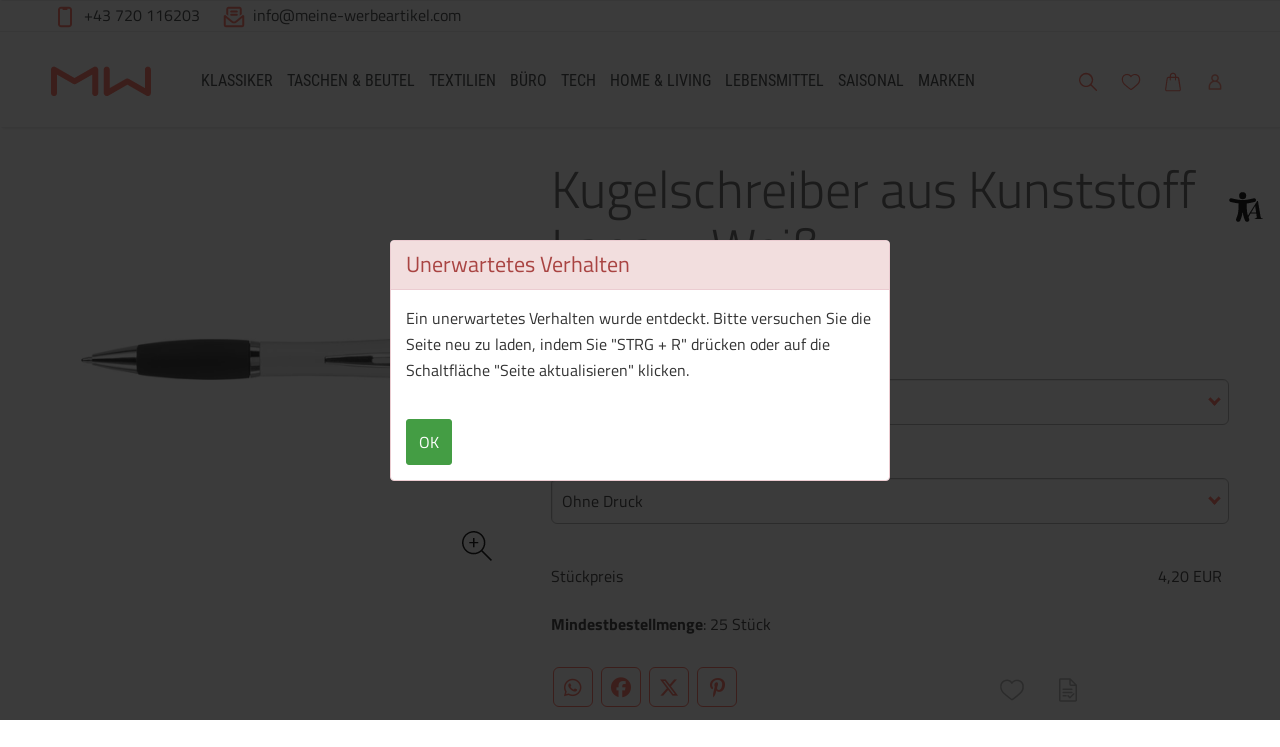

--- FILE ---
content_type: text/html; charset=UTF-8
request_url: https://meine-werbeartikel.at/kugelschreiber-aus-kunststoff-lana-weiss-002999999-2430-bedrucken
body_size: 31555
content:
<!DOCTYPE html>
<html	lang="de-AT"
		class="no-js can-use-flexbox"
				data-user-agent="chrome"
		data-user-agent-version="131"
		>
	<head>
	    			<!-- Meta Pixel Code -->
<script>
!function(f,b,e,v,n,t,s)
{if(f.fbq)return;n=f.fbq=function(){n.callMethod?
n.callMethod.apply(n,arguments):n.queue.push(arguments)};
if(!f._fbq)f._fbq=n;n.push=n;n.loaded=!0;n.version='2.0';
n.queue=[];t=b.createElement(e);t.async=!0;
t.src=v;s=b.getElementsByTagName(e)[0];
s.parentNode.insertBefore(t,s)}(window, document,'script',
'https://connect.facebook.net/en_US/fbevents.js');
fbq('init', '1172332093492311');
fbq('track', 'PageView');
</script>
<noscript><img height="1" width="1" style="display:none"
src="https://www.facebook.com/tr?id=1172332093492311&ev=PageView&noscript=1"
/></noscript>
<!-- End Meta Pixel Code -->
                        		                                		<script>(function(H){H.className=H.className.replace(/\bno-js\b/,'js')})(document.documentElement)</script>
			    <meta charset="UTF-8">
	    

<title>Werbeartikel bedrucken - Werbemittel mit Logo: Produkt-Detailseite &lt; Alle Produkte</title>

    <meta name="title" content="Werbeartikel bedrucken - Werbemittel mit Logo: Produkt-Detailseite &lt; Alle Produkte">
    <meta name="generator" content="eboxx® Enterprise System © copyright by xoo design GmbH">
    <meta name="description" content="Werbeartikel individuell mit Logo bedrucken lassen! Gestalten Sie Werbemittel in Ihrem Design. ">
    <meta name="robots" content="index,nofollow">
    <meta name="revisit-after" content="1 days">
    <meta name="language" content="de">
    <meta name="viewport" content="width=device-width, user-scalable=yes, initial-scale=1.0, minimum-scale=1.0, maximum-scale=10.0">

        	<meta property="og:title" content="Kugelschreiber aus Kunststoff Lana – Weiß">
	        	<meta property="og:type" content="website">
	        	<meta property="og:url" content="https://meine-werbeartikel.at/kugelschreiber-aus-kunststoff-lana-weiss-002999999-2430-bedrucken">
	        	<meta property="og:image" content="https://meine-werbeartikel.at/XooWebKit/bin/imagecache.php/1c7b08_174def1385/5f40_7UG4v/kugelschreiber-aus-kunststoff-lana-weiss-bedrucken.jpg">
	        	<meta property="og:description" content="Kugelschreiber aus Kunststoff, mit Drehfunktion, Metall-Clip, gummierter Griffzone, Touchpen und schwarzer Mine.; Artikelnummer: 002999999_2430; Werbeartikel bedrucken - Werbemittel mit Logo: Produkt-Detailseite &lt; Alle Produkte">
	        	<meta property="og:image:width" content="2500">
	        	<meta property="og:image:height" content="250">
	

<link href="https://meine-werbeartikel.at/files/cache/cssbundle/generic.min.07E08B6A.css" rel="stylesheet" type="text/css" media="all">
		<link rel="icon" type="image/x-icon" href="https://meine-werbeartikel.at/files/upload/f0f1a_333fa443f9.ico">
			<link rel="alternate" hreflang="de-AT" href="https://meine-werbeartikel.at/kugelschreiber-aus-kunststoff-lana-weiss-002999999-2430-bedrucken">
			<link rel="alternate" hreflang="de-DE" href="https://meine-werbeartikel.com/kugelschreiber-aus-kunststoff-lana-weiss">
			<link rel="alternate" hreflang="de-CH" href="https://meine-werbeartikel.ch/kugelschreiber-aus-kunststoff-lana-weiss-002999999-2430-bedrucken">
			<link rel="alternate" hreflang="x-default" href="https://meine-werbeartikel.com/kugelschreiber-aus-kunststoff-lana-weiss">
					<script data-cookieconsent='ignore'>
	/* <![CDATA[ */
	XWK = {
		host: "https://meine-werbeartikel.at/", base: "../../../", cookiePath: "/",
		isDevEnvironment: false
	};

	        /*
File generated by XWK on Mon, 29 Jul 2024 09:09:05 +0200 - NEVER EDIT THIS FILE 
File src: XooWebKit/src/js/xwk/xwk.core.js 
*/
(function() {
	// window.performance.mark('xwk_init');

	var XWK = window.XWK = window.XWK || {};
	var triggers = {
		asap: {
			check: function(c) {
				if (!c.ignoreRequireJs && window.requirejs) {
					return true;
				}
				var setup = extractSetup(false, c.setup);
				return !!setup.loaded;

			},
			checkInterval: 250,
			maxChecks: 40
		},
		windowload: {
			load: function(c) {
				XWK.bind('load', window, c);
			}
		},
		interactive: {
			load: function(c) {
				XWK.bind('readystatechange', document, function() {
					if (document.readyState === "interactive") {
						c();
					}
				});
				run('windowload', getCall(c));
			}
		},
		requirejs : {
			check: function(c) {
				return !!window.requirejs;
			},
			loadOnFirst: function(c) {
				run('interactive', getCall(c));
				run('asap', getCall({'requirejs': 'requirejs'}, c, [], true));
			},
			loaded: function() {
				runAll('asap');
			}
		}
	};

	var initTrigger = function(i,t){
		t.calls = [];
		t.ready = false;
		var c = t.check;
		t.readyTrigger = function() {
			(!c || c(null)) && triggerReady(i);
		};
		if (t.load) {
			t.load(t.readyTrigger);
		}
		if (!c) {
			t.check = function(c) {
				return t.ready;
			}
		}
	};

	var initTriggers = function(){
		for(var i in triggers) {
			if (!triggers.hasOwnProperty(i)) {
				continue;
			}
			initTrigger(i,triggers[i]);
		}
	};

	var pushTrigger = function(trigger, c) {
		var t = triggers[trigger];
		c.checks = (c.checks || 0) + 1;
		if (c.checks > t.maxChecks) {
			console.log("Could not load", c);
			return;
		}
		t.calls.push(c);
		if (t.checkInterval && !t.running) {
			t.running = setInterval(function(){
				// console.log("check "+trigger+" "+t.calls.length);
				if (t.calls.length === 0) {
					clearInterval(t.running);
					t.running = 0;
				}
				runAll(trigger);
			},t.checkInterval);
		}
		if (t.loadOnFirst) {
			t.loadOnFirst(t.readyTrigger);
			t.loadOnFirst = null;
		}
	};

	var runAll = function(trigger){
		var t = triggers[trigger];
		var calls = t.calls;
		// console.log('runall '+calls.length+' '+trigger);
		t.calls = [];
		for(var i=0; i<calls.length; i++) {
			run(trigger, calls[i], calls.length > 1);
		}
	};

	var triggerReady = function(trigger) {
		var t = triggers[trigger];
		if (t.ready) {
			// console.log('ready', trigger);
			return;
		}
		// window.performance.mark('xwk_ready_'+trigger);
		// console.log('READY', trigger);
		t.ready = true;
		t.checking = false;
		runAll(trigger);
		t.loaded && t.loaded();
	};

	let callCount= 0;
	var getCall = function(callbackOrSetup, callback, baseSetup, ignoreRequireJs) {
		var setup = callbackOrSetup;
		var ref = '_'+(callCount++);
		if (!callback) {
			callback = callbackOrSetup;
			setup = [];
		}
		if (setup instanceof Object && setup.ref) {
			ref = setup.ref;
			setup = setup.modules
		}
		return {
			ref: ref,
			setup: normalizeSetup(setup, baseSetup),
			callback: function() {
				try {
					return callback.apply(this || null, arguments);
				} catch (e) {
					if (console && console.error) {
						console.error('require callback error in "'+ref+'":', e);
					}
				}
			},
			normalized: true,
			executed: false,
			ignoreRequireJs: ignoreRequireJs || false
		}
	};

	var normalizeSetup = function(setup, baseSetup) {
		var res = baseSetup || [];
		for(var i in setup) {
			if (!setup.hasOwnProperty(i)) {
				continue;
			}
			var v = setup[i];
			if (isNaN(i)) {
				res.push([i, v]);
			} else {
				if (typeof(v) === 'string') {
					var p;
					if ((p=v.indexOf('<<')) !== -1) {
						res.push([v.substr(0,p), v.substr(p+2)]);
					} else {
						res.push([v, false]);
					}
				} else {
					res.push(v);
				}
			}
		}
		return res;
	};

	var run = function(trigger, c, multi) {
		if (c.executed) {
			return;
		}
		var t = triggers[trigger];
		if (!t.check(c)) {
			pushTrigger(trigger, c);
			return;
		}

		c.executed = true;
		if (!c.ignoreRequireJs && window.requirejs) {
			runWithRequireJs(c);
			return;
		}
		var setup = extractSetup(false, c.setup);
		var call = function(){
			c.callback.apply(null, setup.m);
		};
		if (multi) {
			setTimeout(call, 0);
		} else {
			call();
		}
	};

	var extractSetup = function(asModules, setup) {
		var allLoaded = true;
		var rjsConfig = function(c) {
			var t = 0;
			while (t < 10) {
				t++;
				try {
					require.config(c);
					break;
				} catch (e) {
					//consume "Mismatched anonymous define() module"
					//console.log(e);
				}
			}
		};

		var loadModule = function(key) {
			var deps = key.split('|');
			var mod = deps.shift();
			if (deps.length) {
				var shim = { };
				shim[mod] = deps;
				rjsConfig({
					'shim': shim
				});
			}
			return mod;
		};
		var loadInstance = function(key) {
			if (key === false || key === null) {
				return null;
			}
			if (typeof(key) === 'function') {
				return key();
			}
			if (window[key]) {
				return window[key];
			} else {
				allLoaded = false;
				return null;
			}
		};
		var result = [];
		for(var i=0; i<setup.length; i++) {
			var v = setup[i];
			if (asModules) {
				result.push(loadModule(v[0]));
			} else {
				result.push(loadInstance(v[1]));
			}
		}
		var r = {
			loaded: allLoaded,
			m: [],
			l: []
		};
		if (!asModules) {
			r.m = result;
			return r;
		}
		for(var j=0; j<result.length; j++) {
			if (result[j].indexOf('!') === 0) {
				r.l.push(result[j].substr(1));
			} else {
				r.m.push(result[j]);
			}
		}
		return r;
	};

	var runWithRequireJs = function(c) {
		var setup = extractSetup(true, c.setup);
		if (setup.l.length) {
			requirejs(setup.m, function(){
				var _s = this;
				var _a = arguments;
				requirejs(setup.l, function() {
					c.callback.apply(_s, _a);
				});
			});
		} else {
			requirejs(setup.m, c.callback);
		}
	};

	var defineXwk = function(a1, a2, a3, a4) {
		if (typeof(a1) !== 'string' && a1 !== null) {
			a3 = a2;
			a2 = a1;
			a1 = null;
		}
		var c = getCall(a2, a3, a4);
		if (!XWK.useRequireJs) {
			run('asap', c);
		} else {
			var setup = extractSetup(true, c.setup);
			if (setup.l.length) {
				throw new Error("setup not supported for define")
			}
			if (a1) {
				define(a1, setup.m, c.callback);
			} else {
				define(setup.m, c.callback);
			}
		}
	};

	XWK.bind = function(event, elem, func) {
		if (elem.addEventListener) {  // W3C DOM
			elem.addEventListener(event, func, false);
		} else if (elem.attachEvent) { // IE DOM
			return elem.attachEvent("on" + event, func);
		}
	};

	/** @deprecated aure u sure you want to use this? see XWK.require, XWK.jQuery* functions */
	XWK.addEventListener = XWK.bind;

	XWK.require = function(callbackOrSetup, callback) {
		run(XWK.useRequireJs ? 'requirejs' : 'asap', getCall(callbackOrSetup, callback));
	};

	XWK.define = function (a1, a2, a3) {
		defineXwk(a1, a2, a3);
	};

	XWK.jQueryDefine = function (a1, a2, a3) {
		defineXwk(a1, a2, a3, [['jquery', 'jQuery']]);
	};

	XWK.jQueryLoad = function(callbackOrSetup, callback) {
		run(XWK.useRequireJs ? 'requirejs' : 'asap', getCall(callbackOrSetup, callback, [['jquery','jQuery']]));
	};

	XWK.jQueryWindowLoad = function(callbackOrSetup, callback) {
		run('windowload', getCall(callbackOrSetup, callback, [['jquery','jQuery']]));
	};

	/** @deprecated - use XWK.jQueryLoad */
	XWK.jQueryReady = XWK.jQueryLoad;

	XWK.setRequireJs = function(requirejs) {
		XWK.requirejs = requirejs;
		triggerReady('requirejs');
	};

	XWK.jQueryDocumentLoad = function(callbackOrSetup, callback) {
		var c = getCall(callbackOrSetup, callback);
		XWK.jQueryLoad(c.setup, function(jQuery){
			var loadedModuels = arguments;
			jQuery(function(){
				c.callback.apply(null, loadedModuels);
			});
		});
	};

	XWK.escapeSelector = function(string){
		if (jQuery && jQuery.escapeSelector) {
			return jQuery.escapeSelector(string);
		}
		var selectorEscape = /([!"#$%&'()*+,./:;<=>?@[\]^`{|}~])/g;
		return (string+"").replace( selectorEscape, "\\$1" );
	};

	/** @todo - move away from here */
	XWK.jQueryElementVisible = function ($element, callback) {
		var checkFn = function() {
			if (XWK.isElementVisible($element)) {
				callback();
			} else {
				window.setTimeout(checkFn, 100);
			}
		};
		checkFn();
	};

	/** @todo - move away from here */
	XWK.isElementVisible = function ($element) {
		if ($element.css('display') == 'hidden' || $element.css('opacity') == 0 || $element.css('visibility') == 'hidden') {
			return false;
		}

		var result = true;
		$element.parents().each(function (index, parent) {
			var $parent = $(parent);
			if ($parent.css('display') == 'hidden' || $parent.css('opacity') == 0 || $parent.css('visibility') == 'hidden') {
				result = false;
			}
			return true;
		});

		return result;
	};

	/** @todo  - move away from here  */
	XWK.postRedirect = function(postRedirect)
	{
		var $form = $('<form>').attr('action', postRedirect.action).attr('method', 'post').addClass('hidden');

		$.each(postRedirect.postData, function(key, value) {
			var $inputHidden = $('<input>').attr('type', 'hidden').attr('name', key).attr('value', value);
			$form.append($inputHidden);
		});

		$('body').append($form);
		$form.submit();
	};

	/** @todo  - move away from here */
	XWK.handleAjaxError = function (xhr) {
		if (xhr.status == 0 && xhr.statusText === 'abort') {
			return; // Request canceled by user
		}

		if (xhr.status == 0 && xhr.statusText === 'error') {
			return; // Request blocked
		}

		if (xhr.responseText && xhr.responseText.indexOf('Location: ') === 0) {
			location.href = xhr.responseText.substring(('Location: ').length);
			return;
		}

		console.error('AJAX ERROR', {'xhr': xhr});

		if (XWK.isDevEnvironment) {
			document.open();
			document.write(xhr.responseText);
			document.close();
		} else {
			// TODO: Show JS modal
		}
	};

	initTriggers();
})();;

    
        XWK.useRequireJs = true;
        XWK.mobileFirst = false;
        XWK.isMobile = false;
        XWK.stickyHeaderAddDockedFix = true;
        XWK.ShopProduct = {"configuration":[],"minimum_quantity":25};
        dynamicSectionMap = {"footerdocked":"#footer-docked-items-wrapper"};
        creator_plugin_itemrowalizer = {"contenttimeout":0,"components":["content","footerdocked"]};
        XWK.Session = {"expires":100,"auth":false,"user":0,"cookie":"xwk_session"};
        XWK.Creator = {"env":"prod","path":{"style":"..\/..\/..\/..\/..\/layouts\/wildcats-with-drop-dowm-rd\/styles\/Meine-Werbeartikel-Shop","template":"..\/..\/..\/..\/..\/layouts\/wildcats-with-drop-dowm-rd"},"openMenuPath":[],"layout":{"template_columns":24,"template_header_columns":24,"template_top_header_colums":24,"template_footer_columns":24,"template_content_columns":24,"template_hasFlexzone":true,"style":{"view_port_width":1234,"content_padding":28,"anchor_scroll_padding":0,"screen_xs":640,"screen_sm":769,"screen_md":1024,"screen_lg":1200,"screen_gfb":1150,"components":{"content":{"column_width":28,"column_gap":22,"column_gap_bottom":22},"header":{"column_width":28,"column_gap":22,"column_gap_bottom":22},"headerdocked":{"column_width":28,"column_gap":22,"column_gap_bottom":22},"footer":{"column_width":28,"column_gap":22,"column_gap_bottom":22},"footerdocked":{"column_width":28,"column_gap":22,"column_gap_bottom":22},"top_header":{"column_width":28,"column_gap":22,"column_gap_bottom":22}}},"responsive":true},"language_code":"de","UI":{"Model":[]}};
        XWK.Shop = {"shop":1,"subsite":1,"links":{"checkout":"https:\/\/meine-werbeartikel.at\/warenkorb"},"base":"https:\/\/meine-werbeartikel.at\/","request_value":{"encoded":"rlW0nJ1yp3EuoKNvBwR3AwplBGx3AQtfVaOlo2E1L3DvBwVkAmZ4Aljvp2uipPV6ZK0="},"currency":{"code":"EUR"},"disable_loading_popups":false};
        layerslider_barrierfree = {"translations":{"forward":"N\u00e4chstes","backward":"Vorheriges"}};
    
	/* ]]> */
</script>
	<script>
	/* <![CDATA[ */
    	// window.global = {
	// 	/** @deprecated use XWK.require | XWK.jQueryLoad */
	// 	addEventListener: XWK.bind
	// };
	/* ]]> */
</script>	<meta name="google-site-verification" content="7DCAm6dpABCLMcHTAvSOy0RTYBooabFc_sJCWC5eJo4" /><meta name="google-site-verification" content="L4g-5wpw4njXwek3TQcrgxMuMFDZeRyeYJiPGVqUmnE" />			
        
        
		
        
		
		
    </head>
	<body class="" data-eboxx-init="plugin/itemexpander/itemexpander|plugin/itemexpander/areaexpander|eboxx-addthis-lazy|eboxx-stickyHeader|eboxx-top-header|eboxx-top-menu-header|creator/plugin/tracker|plugin/shop/frontend/request|plugin/shop/frontend/shop|plugin/shop/frontend/ui/modal/modal|plugin/shop/frontend/ui/modal/modal-loader|plugin/shop/frontend/ui/modal/modal-error|plugin/shop/frontend/ui/modal/modal-update-cart|plugin/shop/frontend/ui/modal/modal-over-amount|plugin/shop/frontend/ui/modal/modal-over-amount-list|plugin/shop/frontend/ui/modal/modal-new-address|plugin/shop/frontend/ui/modal/modal-new-wishlist|plugin/shop/frontend/ui/modal/modal-edit-wishlist|plugin/shop/frontend/ui/modal/modal-delete-wishlist|plugin/shop/frontend/ui/modal/modal-add-to-multiple-wishlist|plugin/shop/frontend/ui/modal/modal-remove-from-wishlist-confirmation-dialog|plugin/shop/frontend/ui/modal/modal-remove-from-cart-confirmation-dialog|plugin/shop/frontend/ui/modal/modal-move-product-to-wishlist|plugin/shop/frontend/ui/modal/modal-cart-item-upload|shop/app|content/htmlcontentmenu/menupopup|content/searchcontentmenu/searchpopup|content/searchcontentmenu/searchfield|content/searchcontentmenu/searchmenuitem|item/animation|plugin/shop/cartrules/ui/modal/modal-addon-products">

        <a accesskey="0" class="skip-link" href="#accessibility-content-anchor" aria-label="Sprungmarken"> Zum Inhalt springen [AK + 0] </a><a accesskey="1" class="skip-link" href="#accessibility-navigation-1-anchor" data-targetId="#accessibility-navigation-1-anchor" aria-label="Sprungmarken"> Zum Hauptmenü springen [AK + 1] </a><a accesskey="2" class="skip-link" href="#accessibility-navigation-9-anchor" data-targetId="#accessibility-navigation-9-anchor" aria-label="Sprungmarken">  Zu den "Shop-Menüs" springen
 [AK + 2] </a><a accesskey="3" class="skip-link" href="#accessibility-navigation-5-anchor" data-targetId="#accessibility-navigation-5-anchor" aria-label="Sprungmarken"> Zum Meta-Menü oben (rechts) springen [AK + 3] </a><a accesskey="4" class="skip-link" href="#accessibility-navigation-3-anchor" data-targetId="#accessibility-navigation-3-anchor" aria-label="Sprungmarken">  Zum Kontakt-Menü springen
 [AK + 4] </a><a accesskey="5" class="skip-link" href="#accessibility-navigation-17-anchor" data-targetId="#accessibility-navigation-17-anchor" aria-label="Sprungmarken"> Zum Widget-Menü rechts springen [AK + 5] </a><a accesskey="6" class="skip-link" href="#accessibility-footer-items-anchor" aria-label="Sprungmarken"> Zu den Inhalten im Fußbereich springen [AK + 6] </a><div id="wrapper" class=" header-dynamic "><div class="wrapper-background    hidden-xs"></div>		



<nav id="widget-menu-wrapper-right" aria-label="Widget-Menü rechts">        <ul class=" widget-menu-right hidden-gfb  " data-count="1" data-menu-id="17"><li class=" first-child last-child with-menuicon text-menu  text-menu-overlay-content-only						 hidden-gfb" data-id="6166"  data-background-class="" data-text-class=""><div class="text-menu-link  " tabindex="0" id="accessibility-navigation-17-anchor"><button aria-labelledby="accessibility-navigation-17-anchor-label" aria-haspopup="menu" aria-expanded="false"></button><div class="accessibility_menu-dropdown">		        		<span class="menuicon" aria-label="Menu-Icon Barrierefreiheit" role="button" tabindex="0" ><i class="menuicon-43" aria-hidden="true"> </i><i class="menuicon-hover-43" aria-hidden="true"> </i></span><span id="accessibility-navigation-17-anchor-label" class="name ">Barrierefreiheit</span><div class="text"><div><div class="menu-v2-dropdown-wrapper " data-dropdown-id="6166-dropdown" data-config='{&quot;reset&quot;:{&quot;label&quot;:&quot;Zur\u00fccksetzen&quot;},&quot;openMenuOnClick&quot;:false,&quot;simpleText&quot;:{&quot;active&quot;:false,&quot;label&quot;:&quot;\&quot;Einfache Sprache\&quot; anzeigen&quot;},&quot;highContrast&quot;:{&quot;active&quot;:false,&quot;rubricId&quot;:0,&quot;label&quot;:&quot;Hoher Kontrast&quot;},&quot;fontSize&quot;:{&quot;active&quot;:true,&quot;label&quot;:&quot;Text-Gr\u00f6\u00dfe&quot;,&quot;multiplier&quot;:1.2},&quot;lineSpacing&quot;:{&quot;active&quot;:true,&quot;multiplier&quot;:1.2,&quot;label&quot;:&quot;Zeilenabstand \u00e4ndern&quot;},&quot;letterSpacing&quot;:{&quot;active&quot;:true,&quot;multiplier&quot;:1.2,&quot;label&quot;:&quot;Zeichenabst\u00e4nde \u00e4ndern&quot;},&quot;dyslexicFont&quot;:{&quot;active&quot;:false,&quot;style&quot;:null,&quot;label&quot;:&quot;Legasthenie-Schrift&quot;},&quot;highlightHeading&quot;:{&quot;active&quot;:true,&quot;color&quot;:&quot;#ff0000&quot;,&quot;label&quot;:&quot;\u00dcberschriften hervorheben&quot;},&quot;highlightLinks&quot;:{&quot;active&quot;:true,&quot;color&quot;:&quot;#ff0000&quot;,&quot;label&quot;:&quot;Links hervorheben&quot;},&quot;fontWeight&quot;:{&quot;active&quot;:true,&quot;size&quot;:&quot;700&quot;,&quot;label&quot;:&quot;Schrift Fett&quot;},&quot;biggerCursor&quot;:{&quot;active&quot;:true,&quot;label&quot;:&quot;Gro\u00dfer Cursor&quot;},&quot;greyscale&quot;:{&quot;active&quot;:true,&quot;label&quot;:&quot;Graustufen&quot;},&quot;showContrast&quot;:{&quot;active&quot;:false,&quot;label&quot;:&quot;Kontrast&quot;,&quot;maplist&quot;:[]}}'><div class="menu-dropdown-content " data-dropdown-id="6166-dropdown"><div class="menu-dropdown-inner-content"><div class="as-menu-v2" id="asMenuV2"><div class="as-menu-v2-header"><button class="as-menu-v2-btn as-menu-v2-reset" type="button" title="Reset settings"><i class="fa-solid fa-rotate-left"></i><span class="as-menu-v2-btn-label">Zurücksetzen</span></button></div><div class="as-menu-v2-content"><button class="as-menu-v2-btn enableGreyscale" type="button"><i class="fa-solid fa-paint-roller"></i><span class="as-menu-v2-btn-label">Graustufen</span></button><div class="as-menu-v2-group"><span class="as-menu-v2-group-headline"><i class="fa-solid fa-text-size"></i> Text-Größe</span><button class="as-menu-v2-btn fontSize increaseFontSize" type="button">										<span class="as-menu-v2-btn-label">+</span></button><button class="as-menu-v2-btn fontSize decreaseFontSize" type="button">										<span class="as-menu-v2-btn-label">-</span></button></div><button class="as-menu-v2-btn enableHighlightLinks" type="button"><i class="fa-solid fa-link"></i><span class="as-menu-v2-btn-label">Links hervorheben</span></button><button class="as-menu-v2-btn enableHighlightHeadings" type="button"><i class="fa-solid fa-square-parking"></i><span class="as-menu-v2-btn-label">Überschriften hervorheben</span></button><button class="as-menu-v2-btn changeLineHeight" type="button"><i class="fa-solid fa-line-height"></i><span class="as-menu-v2-btn-label">Zeilenabstand ändern</span></button><button class="as-menu-v2-btn changeLetterSpacing" type="button"><i class="fa-solid fa-kerning"></i><span class="as-menu-v2-btn-label">Zeichenabstände ändern</span></button><button class="as-menu-v2-btn adjustFontWeight" type="button"><i class="fa-solid fa-bold"></i><span class="as-menu-v2-btn-label">Schrift Fett</span></button><button class="as-menu-v2-btn enableBigCursor" type="button"><i class="fa-solid fa-arrow-pointer"></i><span class="as-menu-v2-btn-label">Großer Cursor</span></button></div></div></div></div></div></div></div></div></div></li></ul>	</nav><div class="content-background " role="region" aria-label="Content Background"><div><div></div></div></div>	<div class="body-top-container">
        
	</div>


	
			<header class="full-width overlay-header-items navbar-fixed-top">

<nav class="navbar navbar-default  "><div class="meta-menu-wrapper hidden-gfb  "><div class="container-fluid"><nav class="meta-menu-wrapper-left" aria-label="Meta-Menü links"><ul  class="popout-menu level0 meta-menu nav navbar-nav menu-horizontal-downwards box-menu box-menu-standard " data-count="2" data-menu-id="3" ><li class=" first-child with-menuicon show-link-name show-link-name-on-mobile-menu  hide-badge-on-mobile  icon-position-left hide-line " data-id="4673"  data-background-class="" data-text-class=" " data-smartphone-background-class="" data-smartphone-text-class=""><a   href="tel:+43 720 116203" target="_self" title="+43 720 116203" id="accessibility-navigation-3-anchor" ><span class="burger-submenu-span" style="">		        		<span class="menuicon" aria-label="Menu-Icon +43 720 116203" role="button" tabindex="0" ><i class="menuicon-39" aria-hidden="true"> </i><i class="menuicon-hover-39" aria-hidden="true"> </i></span><span class="name									">+43 720 116203</span></span></a></li><li class=" last-child with-menuicon show-link-name show-link-name-on-mobile-menu  hide-badge-on-mobile  icon-position-left hide-line " data-id="4674"  data-background-class="" data-text-class=" " data-smartphone-background-class="" data-smartphone-text-class=""><a   href="mailto:info@meine-werbeartikel.com" target="_blank" title="info@meine-werbeartikel.com" tabindex="-1"><span class="burger-submenu-span" style="">		        		<span class="menuicon" aria-label="Menu-Icon info@meine-werbeartikel.com" role="button" tabindex="0" ><i class="menuicon-40" aria-hidden="true"> </i><i class="menuicon-hover-40" aria-hidden="true"> </i></span><span class="name									">info@meine-werbeartikel.com</span></span></a></li></ul></nav></div></div><div class="main-menu-wrapper not-force-background  "><div class="container-fluid"><div class="navbar-header  "><button aria-controls="navbar" aria-expanded="false" data-target="#navbar" data-toggle="collapse"
class="navbar-toggle collapsed navbar-right" type="button"
	data-config-stroke-color="#ff6f5e"
	data-config-stroke-linecap="round"
>
	<span class="sr-only">Toggle navigation</span>
	
	<span class="canvas-navi-bar">
		<span class="bar1"></span>
		<span class="bar2"></span>
		<span class="bar3"></span>
	</span>

</button><a href="https://meine-werbeartikel.at/" aria-label="Meine-Werbeartikel-Logo-Web-5.svg" class="navbar-brand " style="margin-top: 0px; margin-left: 0px; "><span class="menu-name" style="padding-left: 0px; padding-right: 0px; padding-top: 0px; padding-bottom: 0px; "><span class="menu-name-logo"><img src="../../../files/upload/a381f_660a33b16e.svg" alt="" width="100" height="96" class="hidden-gfb" onerror="this.onerror=null;this.src=&quot;..\/..\/..\/XooWebKit\/bin\/imagecache.php\/a381f_660a33b16e\/10790_9Fsb3\/Meine-Werbeartikel-Logo-Web-5.png&quot;"><img src="../../../files/upload/a3823_ac48e69359.svg" alt="" width="222" height="40" class="visible-gfb-inline" onerror="this.onerror=null;this.src=&quot;..\/..\/..\/XooWebKit\/bin\/imagecache.php\/a3823_ac48e69359\/10790_9Fsb3\/Meine-Werbeartikel-Logo-Web-Smartphone-3.png&quot;"><img src="../../../files/upload/a3821_6e19040203.svg" alt="" width="100" height="50" class="hidden-gfb logo-scrolled" onerror="this.onerror=null;this.src=&quot;..\/..\/..\/XooWebKit\/bin\/imagecache.php\/a3821_6e19040203\/10790_9Fsb3\/Meine-Werbeartikel-Logo-Web-scrolled-4.png&quot;"></span></span></a></div>			<div class="navbar-collapse collapse has-main-menu" id="navbar"><div class="hidden-gfb">								<nav class="col-gfb-18 col-gfb-offset-3" aria-label="Icon-Menü"><ul  class="popout-menu level0 main-menu nav navbar-nav menu-horizontal-downwards box-menu box-menu-standard show-link-name show-link-icon  " data-count="9" data-menu-id="1" ><li class="popout first-child show-link-name show-link-name-on-mobile-menu  hide-badge-on-mobile  icon-position-left show-line " data-id="5178"  data-background-class="" data-text-class=" " data-text-class-hover="highlightcolor_81-hover"  data-text-class-selected="highlightcolor_81"  data-smartphone-background-class="" data-smartphone-text-class=""><a role="link" aria-expanded="false" aria-haspopup="menu"  class="expand-submenu-instead-of-open-menu-on-mobilemenu" href="https://meine-werbeartikel.at/werbeklassiker-bedrucken" target="_self" title="KLASSIKER" id="accessibility-navigation-1-anchor" ><span class="burger-submenu-span" style=""><span class="name									">KLASSIKER</span><span class="arrow"></span>                                </span></a><ul  class="popout-menu level1 submenu" ><li class="submenu-title"><span>KLASSIKER</span></li><li class=" first-child show-link-name show-link-name-on-mobile-menu  hide-badge-on-mobile  icon-position-left hide-line " data-id="5248"  data-background-class="" data-text-class=" " data-smartphone-background-class="" data-smartphone-text-class=""><a   href="https://meine-werbeartikel.at/nachhaltige-werbeartikel" target="_self" class="has-link-arrow" title="Nachhaltige Werbeartikel" tabindex="-1"><span class="burger-submenu-span" style=""><span class="name									">Nachhaltige Werbeartikel</span></span></a></li><li class="popout show-link-name show-link-name-on-mobile-menu  hide-badge-on-mobile  icon-position-left show-line " data-id="5180"  data-background-class="" data-text-class=" " data-smartphone-background-class="" data-smartphone-text-class=""><a role="link" aria-expanded="false" aria-haspopup="menu"  href="https://meine-werbeartikel.at/schreibgeraete" target="_self" class="has-link-arrow" title="Schreibgeräte" tabindex="-1"><span class="burger-submenu-span" style=""><span class="name									">Schreibgeräte</span><span class="arrow"></span>                                </span></a><ul  class="popout-menu level2 submenu" ><li class="submenu-title"><span>Schreibgeräte</span></li><li class=" first-child show-link-name show-link-name-on-mobile-menu  hide-badge-on-mobile  icon-position-left hide-line " data-id="5182"  data-background-class="" data-text-class=" " data-smartphone-background-class="" data-smartphone-text-class=""><a   href="https://meine-werbeartikel.at/kugelschreiber-bedrucken" target="_self" class="has-link-arrow" title="Kugelschreiber" tabindex="-1"><span class="burger-submenu-span" style=""><span class="name									">Kugelschreiber</span></span></a></li><li class=" show-link-name show-link-name-on-mobile-menu  hide-badge-on-mobile  icon-position-left hide-line " data-id="5185"  data-background-class="" data-text-class=" " data-smartphone-background-class="" data-smartphone-text-class=""><a   href="https://meine-werbeartikel.at/bleistifte-bedrucken" target="_self" class="has-link-arrow" title="Bleistifte" tabindex="-1"><span class="burger-submenu-span" style=""><span class="name									">Bleistifte</span></span></a></li><li class=" show-link-name show-link-name-on-mobile-menu  hide-badge-on-mobile  icon-position-left hide-line " data-id="5192"  data-background-class="" data-text-class=" " data-smartphone-background-class="" data-smartphone-text-class=""><a   href="https://meine-werbeartikel.at/buntstifte" target="_self" class="has-link-arrow" title="Buntstifte" tabindex="-1"><span class="burger-submenu-span" style=""><span class="name									">Buntstifte</span></span></a></li><li class=" show-link-name show-link-name-on-mobile-menu  hide-badge-on-mobile  icon-position-left hide-line " data-id="5186"  data-background-class="" data-text-class=" " data-smartphone-background-class="" data-smartphone-text-class=""><a   href="https://meine-werbeartikel.at/touchpens-bedrucken" target="_self" class="has-link-arrow" title="Touchpens" tabindex="-1"><span class="burger-submenu-span" style=""><span class="name									">Touchpens</span></span></a></li><li class=" show-link-name show-link-name-on-mobile-menu  hide-badge-on-mobile  icon-position-left hide-line " data-id="5187"  data-background-class="" data-text-class=" " data-smartphone-background-class="" data-smartphone-text-class=""><a   href="https://meine-werbeartikel.at/textmarker" target="_self" class="has-link-arrow" title="Textmarker" tabindex="-1"><span class="burger-submenu-span" style=""><span class="name									">Textmarker</span></span></a></li><li class=" show-link-name show-link-name-on-mobile-menu  hide-badge-on-mobile  icon-position-left hide-line " data-id="5188"  data-background-class="" data-text-class=" " data-smartphone-background-class="" data-smartphone-text-class=""><a   href="https://meine-werbeartikel.at/fuellfederhalter-bedrucken" target="_self" class="has-link-arrow" title="Füllfederhalter" tabindex="-1"><span class="burger-submenu-span" style=""><span class="name									">Füllfederhalter</span></span></a></li><li class=" show-link-name show-link-name-on-mobile-menu  hide-badge-on-mobile  icon-position-left hide-line " data-id="5189"  data-background-class="" data-text-class=" " data-smartphone-background-class="" data-smartphone-text-class=""><a   href="https://meine-werbeartikel.at/tintenroller" target="_self" class="has-link-arrow" title="Tintenroller" tabindex="-1"><span class="burger-submenu-span" style=""><span class="name									">Tintenroller</span></span></a></li><li class=" show-link-name show-link-name-on-mobile-menu  hide-badge-on-mobile  icon-position-left hide-line " data-id="5190"  data-background-class="" data-text-class=" " data-smartphone-background-class="" data-smartphone-text-class=""><a   href="https://meine-werbeartikel.at/multifunktionsstifte-bedrucken" target="_self" class="has-link-arrow" title="Multifunktionsstifte" tabindex="-1"><span class="burger-submenu-span" style=""><span class="name									">Multifunktionsstifte</span></span></a></li><li class=" show-link-name show-link-name-on-mobile-menu  hide-badge-on-mobile  icon-position-left hide-line " data-id="5191"  data-background-class="" data-text-class=" " data-smartphone-background-class="" data-smartphone-text-class=""><a   href="https://meine-werbeartikel.at/schreibset-mit-gravur" target="_self" class="has-link-arrow" title="Schreibsets" tabindex="-1"><span class="burger-submenu-span" style=""><span class="name									">Schreibsets</span></span></a></li><li class=" show-link-name show-link-name-on-mobile-menu  hide-badge-on-mobile  icon-position-left hide-line " data-id="5193"  data-background-class="" data-text-class=" " data-smartphone-background-class="" data-smartphone-text-class=""><a   href="https://meine-werbeartikel.at/verpackung-bedrucken" target="_self" class="has-link-arrow" title="Verpackung" tabindex="-1"><span class="burger-submenu-span" style=""><span class="name									">Verpackung</span></span></a></li><li class=" last-child show-link-name show-link-name-on-mobile-menu  hide-badge-on-mobile  icon-position-left hide-line " data-id="5194"  data-background-class="" data-text-class=" " data-smartphone-background-class="" data-smartphone-text-class=""><a   href="https://meine-werbeartikel.at/federmappen-bedrucken" target="_self" class="has-link-arrow" title="Federmappen" tabindex="-1"><span class="burger-submenu-span" style=""><span class="name									">Federmappen</span></span></a></li></ul></li><li class="popout show-link-name show-link-name-on-mobile-menu  hide-badge-on-mobile  icon-position-left show-line " data-id="5196"  data-background-class="" data-text-class=" " data-smartphone-background-class="" data-smartphone-text-class=""><a role="link" aria-expanded="false" aria-haspopup="menu"  class="expand-submenu-instead-of-open-menu-on-mobilemenu has-link-arrow" href="https://meine-werbeartikel.at/feuerzeuge-bedrucken" target="_self" title="Feuerzeuge" tabindex="-1"><span class="burger-submenu-span" style=""><span class="name									">Feuerzeuge</span><span class="arrow"></span>                                </span></a><ul  class="popout-menu level2 submenu" ><li class="submenu-title"><span>Feuerzeuge</span></li><li class=" first-child show-link-name show-link-name-on-mobile-menu  hide-badge-on-mobile  icon-position-left hide-line " data-id="5198"  data-background-class="" data-text-class=" " data-smartphone-background-class="" data-smartphone-text-class=""><a   href="https://meine-werbeartikel.at/feuerzeuge-mit-reibrad" target="_self" class="has-link-arrow" title="Feuerzeuge mit Reibrad" tabindex="-1"><span class="burger-submenu-span" style=""><span class="name									">Feuerzeuge mit Reibrad</span></span></a></li><li class=" show-link-name show-link-name-on-mobile-menu  hide-badge-on-mobile  icon-position-left hide-line " data-id="5199"  data-background-class="" data-text-class=" " data-smartphone-background-class="" data-smartphone-text-class=""><a   href="https://meine-werbeartikel.at/elektronische-feuerzeuge-bedrucken" target="_self" class="has-link-arrow" title="Elektronische Feuerzeuge" tabindex="-1"><span class="burger-submenu-span" style=""><span class="name									">Elektronische Feuerzeuge</span></span></a></li><li class=" last-child show-link-name show-link-name-on-mobile-menu  hide-badge-on-mobile  icon-position-left hide-line " data-id="5203"  data-background-class="" data-text-class=" " data-smartphone-background-class="" data-smartphone-text-class=""><a   href="https://meine-werbeartikel.at/stabfeuerzeug-bedrucken" target="_self" class="has-link-arrow" title="Stabfeuerzeug" tabindex="-1"><span class="burger-submenu-span" style=""><span class="name									">Stabfeuerzeug</span></span></a></li></ul></li><li class=" show-link-name show-link-name-on-mobile-menu  hide-badge-on-mobile  icon-position-left hide-line " data-id="5201"  data-background-class="" data-text-class=" " data-smartphone-background-class="" data-smartphone-text-class=""><a   href="https://meine-werbeartikel.at/streichhoelzer-bedrucken" target="_self" class="has-link-arrow" title="Streichhölzer" tabindex="-1"><span class="burger-submenu-span" style=""><span class="name									">Streichhölzer</span></span></a></li><li class="popout show-link-name show-link-name-on-mobile-menu  hide-badge-on-mobile  icon-position-left show-line " data-id="5204"  data-background-class="" data-text-class=" " data-smartphone-background-class="" data-smartphone-text-class=""><a role="link" aria-expanded="false" aria-haspopup="menu"  href="https://meine-werbeartikel.at/trinkgefaesse" target="_self" class="has-link-arrow" title="Trinkgefäße" tabindex="-1"><span class="burger-submenu-span" style=""><span class="name									">Trinkgefäße</span><span class="arrow"></span>                                </span></a><ul  class="popout-menu level2 submenu" ><li class="submenu-title"><span>Trinkgefäße</span></li><li class=" first-child show-link-name show-link-name-on-mobile-menu  hide-badge-on-mobile  icon-position-left hide-line " data-id="5206"  data-background-class="" data-text-class=" " data-smartphone-background-class="" data-smartphone-text-class=""><a   href="https://meine-werbeartikel.at/thermobecher-bedrucken" target="_self" class="has-link-arrow" title="Thermobecher" tabindex="-1"><span class="burger-submenu-span" style=""><span class="name									">Thermobecher</span></span></a></li><li class=" show-link-name show-link-name-on-mobile-menu  hide-badge-on-mobile  icon-position-left hide-line " data-id="5207"  data-background-class="" data-text-class=" " data-smartphone-background-class="" data-smartphone-text-class=""><a   href="https://meine-werbeartikel.at/thermosflaschen-bedrucken" target="_self" class="has-link-arrow" title="Thermosflaschen" tabindex="-1"><span class="burger-submenu-span" style=""><span class="name									">Thermosflaschen</span></span></a></li><li class=" show-link-name show-link-name-on-mobile-menu  hide-badge-on-mobile  icon-position-left hide-line " data-id="5208"  data-background-class="" data-text-class=" " data-smartphone-background-class="" data-smartphone-text-class=""><a   href="https://meine-werbeartikel.at/mehrwegbecher-bedrucken" target="_self" class="has-link-arrow" title="Mehrwegbecher" tabindex="-1"><span class="burger-submenu-span" style=""><span class="name									">Mehrwegbecher</span></span></a></li><li class=" show-link-name show-link-name-on-mobile-menu  hide-badge-on-mobile  icon-position-left hide-line " data-id="5209"  data-background-class="" data-text-class=" " data-smartphone-background-class="" data-smartphone-text-class=""><a   href="https://meine-werbeartikel.at/trinkflaschen-bedrucken" target="_self" class="has-link-arrow" title="Trinkflaschen" tabindex="-1"><span class="burger-submenu-span" style=""><span class="name									">Trinkflaschen</span></span></a></li><li class=" show-link-name show-link-name-on-mobile-menu  hide-badge-on-mobile  icon-position-left hide-line " data-id="5211"  data-background-class="" data-text-class=" " data-smartphone-background-class="" data-smartphone-text-class=""><a   href="https://meine-werbeartikel.at/glaswaren" target="_self" class="has-link-arrow" title="Glaswaren" tabindex="-1"><span class="burger-submenu-span" style=""><span class="name									">Glaswaren</span></span></a></li><li class=" show-link-name show-link-name-on-mobile-menu  hide-badge-on-mobile  icon-position-left hide-line " data-id="5212"  data-background-class="" data-text-class=" " data-smartphone-background-class="" data-smartphone-text-class=""><a   href="https://meine-werbeartikel.at/becher-und-tassen-bedrucken" target="_self" class="has-link-arrow" title="Tassen" tabindex="-1"><span class="burger-submenu-span" style=""><span class="name									">Tassen</span></span></a></li><li class=" show-link-name show-link-name-on-mobile-menu  hide-badge-on-mobile  icon-position-left hide-line " data-id="5213"  data-background-class="" data-text-class=" " data-smartphone-background-class="" data-smartphone-text-class=""><a   href="https://meine-werbeartikel.at/Verpackungen-fuer-Tassen-bedrucken" target="_self" class="has-link-arrow" title="Verpackungen für Tassen" tabindex="-1"><span class="burger-submenu-span" style=""><span class="name									">Verpackungen für Tassen</span></span></a></li><li class=" last-child show-link-name show-link-name-on-mobile-menu  hide-badge-on-mobile  icon-position-left hide-line " data-id="5214"  data-background-class="" data-text-class=" " data-smartphone-background-class="" data-smartphone-text-class=""><a   href="https://meine-werbeartikel.at/karaffen-bedrucken" target="_self" class="has-link-arrow" title="Karaffen" tabindex="-1"><span class="burger-submenu-span" style=""><span class="name									">Karaffen</span></span></a></li></ul></li><li class="popout show-link-name show-link-name-on-mobile-menu  hide-badge-on-mobile  icon-position-left show-line " data-id="5233"  data-background-class="" data-text-class=" " data-smartphone-background-class="" data-smartphone-text-class=""><a role="link" aria-expanded="false" aria-haspopup="menu"  class="expand-submenu-instead-of-open-menu-on-mobilemenu has-link-arrow" href="https://meine-werbeartikel.at/armbaender-bedrucken" target="_self" title="Armbänder" tabindex="-1"><span class="burger-submenu-span" style=""><span class="name									">Armbänder</span><span class="arrow"></span>                                </span></a><ul  class="popout-menu level2 submenu" ><li class="submenu-title"><span>Armbänder</span></li><li class=" first-child show-link-name show-link-name-on-mobile-menu  hide-badge-on-mobile  icon-position-left hide-line " data-id="5235"  data-background-class="" data-text-class=" " data-smartphone-background-class="" data-smartphone-text-class=""><a   href="https://meine-werbeartikel.at/silikonarmband-bedrucken" target="_self" class="has-link-arrow" title="Silikonarmbänder" tabindex="-1"><span class="burger-submenu-span" style=""><span class="name									">Silikonarmbänder</span></span></a></li><li class=" show-link-name show-link-name-on-mobile-menu  hide-badge-on-mobile  icon-position-left hide-line " data-id="5236"  data-background-class="" data-text-class=" " data-smartphone-background-class="" data-smartphone-text-class=""><a   href="https://meine-werbeartikel.at/schnapparmbaender-bedrucken" target="_self" class="has-link-arrow" title="Schnapparmbänder" tabindex="-1"><span class="burger-submenu-span" style=""><span class="name									">Schnapparmbänder</span></span></a></li><li class=" show-link-name show-link-name-on-mobile-menu  hide-badge-on-mobile  icon-position-left hide-line " data-id="5237"  data-background-class="" data-text-class=" " data-smartphone-background-class="" data-smartphone-text-class=""><a   href="https://meine-werbeartikel.at/werbeklassiker/armbaender/sportarmbaender" target="_self" class="has-link-arrow" title="Sportarmbänder" tabindex="-1"><span class="burger-submenu-span" style=""><span class="name									">Sportarmbänder</span></span></a></li><li class=" show-link-name show-link-name-on-mobile-menu  hide-badge-on-mobile  icon-position-left hide-line " data-id="5238"  data-background-class="" data-text-class=" " data-smartphone-background-class="" data-smartphone-text-class=""><a   href="https://meine-werbeartikel.at/einlass-kontrollbaender-bedrucken" target="_self" class="has-link-arrow" title="Einlass- & Kontrollbänder" tabindex="-1"><span class="burger-submenu-span" style=""><span class="name									">Einlass- &amp; Kontrollbänder</span></span></a></li><li class=" last-child show-link-name show-link-name-on-mobile-menu  hide-badge-on-mobile  icon-position-left hide-line " data-id="5239"  data-background-class="" data-text-class=" " data-smartphone-background-class="" data-smartphone-text-class=""><a   href="https://meine-werbeartikel.at/werbeklassiker/armbaender/sonstige-armbaender" target="_self" class="has-link-arrow" title="Sonstige Armbänder" tabindex="-1"><span class="burger-submenu-span" style=""><span class="name									">Sonstige Armbänder</span></span></a></li></ul></li><li class="popout show-link-name show-link-name-on-mobile-menu  hide-badge-on-mobile  icon-position-left show-line " data-id="5240"  data-background-class="" data-text-class=" " data-smartphone-background-class="" data-smartphone-text-class=""><a role="link" aria-expanded="false" aria-haspopup="menu"  href="https://meine-werbeartikel.at/schluesselbaender-armbaender-bedrucken" target="_self" class="has-link-arrow" title="Schlüsselbänder" tabindex="-1"><span class="burger-submenu-span" style=""><span class="name									">Schlüsselbänder</span><span class="arrow"></span>                                </span></a><ul  class="popout-menu level2 submenu" ><li class="submenu-title"><span>Schlüsselbänder</span></li><li class=" first-child show-link-name show-link-name-on-mobile-menu  hide-badge-on-mobile  icon-position-left hide-line " data-id="5241"  data-background-class="" data-text-class=" " data-smartphone-background-class="" data-smartphone-text-class=""><a   href="https://meine-werbeartikel.at/werbeklassiker/schluesselbaender/schluesselbaender-bedrucken" target="_self" class="has-link-arrow" title="Schlüsselbänder" tabindex="-1"><span class="burger-submenu-span" style=""><span class="name									">Schlüsselbänder</span></span></a></li><li class=" show-link-name show-link-name-on-mobile-menu  hide-badge-on-mobile  icon-position-left hide-line " data-id="5242"  data-background-class="" data-text-class=" " data-smartphone-background-class="" data-smartphone-text-class=""><a   href="https://meine-werbeartikel.at/schluesselanhaenger-bedrucken" target="_self" class="has-link-arrow" title="Schlüsselanhänger mit Logo" tabindex="-1"><span class="burger-submenu-span" style=""><span class="name									">Schlüsselanhänger mit Logo</span></span></a></li><li class=" show-link-name show-link-name-on-mobile-menu  hide-badge-on-mobile  icon-position-left hide-line " data-id="5243"  data-background-class="" data-text-class=" " data-smartphone-background-class="" data-smartphone-text-class=""><a   href="https://meine-werbeartikel.at/led-schluesselanhaenger" target="_self" class="has-link-arrow" title="LED Schlüsselanhänger" tabindex="-1"><span class="burger-submenu-span" style=""><span class="name									">LED Schlüsselanhänger</span></span></a></li><li class=" last-child show-link-name show-link-name-on-mobile-menu  hide-badge-on-mobile  icon-position-left hide-line " data-id="5244"  data-background-class="" data-text-class=" " data-smartphone-background-class="" data-smartphone-text-class=""><a   href="https://meine-werbeartikel.at/Einkaufswagenchiphalter" target="_self" class="has-link-arrow" title="Einkaufswagenchiphalter" tabindex="-1"><span class="burger-submenu-span" style=""><span class="name									">Einkaufswagenchiphalter</span></span></a></li></ul></li><li class="popout last-child show-link-name show-link-name-on-mobile-menu  hide-badge-on-mobile  icon-position-left show-line " data-id="5245"  data-background-class="" data-text-class=" " data-smartphone-background-class="" data-smartphone-text-class=""><a role="link" aria-expanded="false" aria-haspopup="menu"  class="expand-submenu-instead-of-open-menu-on-mobilemenu has-link-arrow" href="https://meine-werbeartikel.at/beliebte-werbeartikel-bedrucken" target="_self" title="Beliebte Werbeartikel" tabindex="-1"><span class="burger-submenu-span" style=""><span class="name									">Beliebte Werbeartikel</span><span class="arrow"></span>                                </span></a><ul  class="popout-menu level2 submenu" ><li class="submenu-title"><span>Beliebte Werbeartikel</span></li><li class=" first-child show-link-name show-link-name-on-mobile-menu  hide-badge-on-mobile  icon-position-left hide-line " data-id="5249"  data-background-class="" data-text-class=" " data-smartphone-background-class="" data-smartphone-text-class=""><a   href="https://meine-werbeartikel.at/taschentuecher-bedrucken" target="_self" class="has-link-arrow" title="Taschentücher" tabindex="-1"><span class="burger-submenu-span" style=""><span class="name									">Taschentücher</span></span></a></li><li class=" show-link-name show-link-name-on-mobile-menu  hide-badge-on-mobile  icon-position-left hide-line " data-id="5250"  data-background-class="" data-text-class=" " data-smartphone-background-class="" data-smartphone-text-class=""><a   href="https://meine-werbeartikel.at/multifunktionstuch-bedrucken" target="_self" class="has-link-arrow" title="Multifunktionstücher" tabindex="-1"><span class="burger-submenu-span" style=""><span class="name									">Multifunktionstücher</span></span></a></li><li class=" show-link-name show-link-name-on-mobile-menu  hide-badge-on-mobile  icon-position-left hide-line " data-id="5251"  data-background-class="" data-text-class=" " data-smartphone-background-class="" data-smartphone-text-class=""><a   href="https://meine-werbeartikel.at/handtuecher-bedrucken" target="_self" class="has-link-arrow" title="Handtücher" tabindex="-1"><span class="burger-submenu-span" style=""><span class="name									">Handtücher</span></span></a></li><li class=" last-child show-link-name show-link-name-on-mobile-menu  hide-badge-on-mobile  icon-position-left hide-line " data-id="5252"  data-background-class="" data-text-class=" " data-smartphone-background-class="" data-smartphone-text-class=""><a   href="https://meine-werbeartikel.at/usb-sticks-bedrucken" target="_self" class="has-link-arrow" title="USB-Sticks" tabindex="-1"><span class="burger-submenu-span" style=""><span class="name									">USB-Sticks</span></span></a></li></ul></li></ul></li><li class="popout show-link-name show-link-name-on-mobile-menu  hide-badge-on-mobile  icon-position-left show-line " data-id="5215"  data-background-class="" data-text-class=" " data-smartphone-background-class="" data-smartphone-text-class=""><a role="link" aria-expanded="false" aria-haspopup="menu"  class="expand-submenu-instead-of-open-menu-on-mobilemenu" href="https://meine-werbeartikel.at/taschen-bedrucken" target="_self" title="TASCHEN & BEUTEL" tabindex="-1"><span class="burger-submenu-span" style=""><span class="name									">TASCHEN &amp; BEUTEL</span><span class="arrow"></span>                                </span></a><ul  class="popout-menu level1 submenu" ><li class="submenu-title"><span>TASCHEN &amp; BEUTEL</span></li><li class=" first-child show-link-name show-link-name-on-mobile-menu  hide-badge-on-mobile  icon-position-left hide-line " data-id="5229"  data-background-class="" data-text-class=" " data-smartphone-background-class="" data-smartphone-text-class=""><a   href="https://meine-werbeartikel.at/turnbeutel-bedrucken" target="_self" class="has-link-arrow" title="Turnbeutel" tabindex="-1"><span class="burger-submenu-span" style=""><span class="name									">Turnbeutel</span></span></a></li><li class=" show-link-name show-link-name-on-mobile-menu  hide-badge-on-mobile  icon-position-left hide-line " data-id="5217"  data-background-class="" data-text-class=" " data-smartphone-background-class="" data-smartphone-text-class=""><a   href="https://meine-werbeartikel.at/baumwolltaschen-bedrucken" target="_self" class="has-link-arrow" title="Baumwolltaschen" tabindex="-1"><span class="burger-submenu-span" style=""><span class="name									">Baumwolltaschen</span></span></a></li><li class=" show-link-name show-link-name-on-mobile-menu  hide-badge-on-mobile  icon-position-left hide-line " data-id="5220"  data-background-class="" data-text-class=" " data-smartphone-background-class="" data-smartphone-text-class=""><a   href="https://meine-werbeartikel.at/einkaufstaschen-bedrucken" target="_self" class="has-link-arrow" title="Einkaufstaschen" tabindex="-1"><span class="burger-submenu-span" style=""><span class="name									">Einkaufstaschen</span></span></a></li><li class=" show-link-name show-link-name-on-mobile-menu  hide-badge-on-mobile  icon-position-left hide-line " data-id="5224"  data-background-class="" data-text-class=" " data-smartphone-background-class="" data-smartphone-text-class=""><a   href="https://meine-werbeartikel.at/rucksaecke-bedrucken" target="_self" class="has-link-arrow" title="Rucksäcke" tabindex="-1"><span class="burger-submenu-span" style=""><span class="name									">Rucksäcke</span></span></a></li><li class=" show-link-name show-link-name-on-mobile-menu  hide-badge-on-mobile  icon-position-left hide-line " data-id="5221"  data-background-class="" data-text-class=" " data-smartphone-background-class="" data-smartphone-text-class=""><a   href="https://meine-werbeartikel.at/kulturbeutel-bedrucken" target="_self" class="has-link-arrow" title="Kulturbeutel" tabindex="-1"><span class="burger-submenu-span" style=""><span class="name									">Kulturbeutel</span></span></a></li><li class=" show-link-name show-link-name-on-mobile-menu  hide-badge-on-mobile  icon-position-left hide-line " data-id="5228"  data-background-class="" data-text-class=" " data-smartphone-background-class="" data-smartphone-text-class=""><a   href="https://meine-werbeartikel.at/strandtaschen-bedrucken" target="_self" class="has-link-arrow" title="Strandtaschen" tabindex="-1"><span class="burger-submenu-span" style=""><span class="name									">Strandtaschen</span></span></a></li><li class=" show-link-name show-link-name-on-mobile-menu  hide-badge-on-mobile  icon-position-left hide-line " data-id="5226"  data-background-class="" data-text-class=" " data-smartphone-background-class="" data-smartphone-text-class=""><a   href="https://meine-werbeartikel.at/seesaecke-bedrucken" target="_self" class="has-link-arrow" title="Seesäcke" tabindex="-1"><span class="burger-submenu-span" style=""><span class="name									">Seesäcke</span></span></a></li><li class=" show-link-name show-link-name-on-mobile-menu  hide-badge-on-mobile  icon-position-left hide-line " data-id="5227"  data-background-class="" data-text-class=" " data-smartphone-background-class="" data-smartphone-text-class=""><a   href="https://meine-werbeartikel.at/sporttaschen-bedrucken" target="_self" class="has-link-arrow" title="Sporttaschen" tabindex="-1"><span class="burger-submenu-span" style=""><span class="name									">Sporttaschen</span></span></a></li><li class=" show-link-name show-link-name-on-mobile-menu  hide-badge-on-mobile  icon-position-left hide-line " data-id="5231"  data-background-class="" data-text-class=" " data-smartphone-background-class="" data-smartphone-text-class=""><a   href="https://meine-werbeartikel.at/guerteltaschen-bauchtaschen" target="_self" class="has-link-arrow" title="Gürteltaschen & Bauchtaschen" tabindex="-1"><span class="burger-submenu-span" style=""><span class="name									">Gürteltaschen &amp; Bauchtaschen</span></span></a></li><li class=" last-child show-link-name show-link-name-on-mobile-menu  hide-badge-on-mobile  icon-position-left hide-line " data-id="5232"  data-background-class="" data-text-class=" " data-smartphone-background-class="" data-smartphone-text-class=""><a   href="https://meine-werbeartikel.at/kartenhalter" target="_self" class="has-link-arrow" title="Kartenhalter" tabindex="-1"><span class="burger-submenu-span" style=""><span class="name									">Kartenhalter</span></span></a></li></ul></li><li class="popout show-link-name show-link-name-on-mobile-menu  hide-badge-on-mobile  icon-position-left show-line " data-id="5302"  data-background-class="" data-text-class=" " data-smartphone-background-class="" data-smartphone-text-class=""><a role="link" aria-expanded="false" aria-haspopup="menu"  class="expand-submenu-instead-of-open-menu-on-mobilemenu" href="https://meine-werbeartikel.at/textilien-bedrucken" target="_self" title="TEXTILIEN" tabindex="-1"><span class="burger-submenu-span" style=""><span class="name									">TEXTILIEN</span><span class="arrow"></span>                                </span></a><ul  class="popout-menu level1 submenu" ><li class="submenu-title"><span>TEXTILIEN</span></li><li class=" first-child show-link-name show-link-name-on-mobile-menu  hide-badge-on-mobile  icon-position-left hide-line " data-id="5306"  data-background-class="" data-text-class=" " data-smartphone-background-class="" data-smartphone-text-class=""><a   href="https://meine-werbeartikel.at/t-shirts" target="_self" class="has-link-arrow" title="T-Shirts" tabindex="-1"><span class="burger-submenu-span" style=""><span class="name									">T-Shirts</span></span></a></li><li class=" show-link-name show-link-name-on-mobile-menu  hide-badge-on-mobile  icon-position-left hide-line " data-id="5316"  data-background-class="" data-text-class=" " data-smartphone-background-class="" data-smartphone-text-class=""><a   href="https://meine-werbeartikel.at/pullover-bedrucken" target="_self" class="has-link-arrow" title="Pullover" tabindex="-1"><span class="burger-submenu-span" style=""><span class="name									">Pullover</span></span></a></li><li class=" show-link-name show-link-name-on-mobile-menu  hide-badge-on-mobile  icon-position-left hide-line " data-id="5307"  data-background-class="" data-text-class=" " data-smartphone-background-class="" data-smartphone-text-class=""><a   href="https://meine-werbeartikel.at/hemden-blusen-bedrucken" target="_self" class="has-link-arrow" title="Hemden & Blusen" tabindex="-1"><span class="burger-submenu-span" style=""><span class="name									">Hemden &amp; Blusen</span></span></a></li><li class=" show-link-name show-link-name-on-mobile-menu  hide-badge-on-mobile  icon-position-left hide-line " data-id="5308"  data-background-class="" data-text-class=" " data-smartphone-background-class="" data-smartphone-text-class=""><a   href="https://meine-werbeartikel.at/poloshirts-bedrucken" target="_self" class="has-link-arrow" title="Poloshirts" tabindex="-1"><span class="burger-submenu-span" style=""><span class="name									">Poloshirts</span></span></a></li><li class=" show-link-name show-link-name-on-mobile-menu  hide-badge-on-mobile  icon-position-left hide-line " data-id="5309"  data-background-class="" data-text-class=" " data-smartphone-background-class="" data-smartphone-text-class=""><a   href="https://meine-werbeartikel.at/sweatshirts-bedrucken" target="_self" class="has-link-arrow" title="Sweatshirts" tabindex="-1"><span class="burger-submenu-span" style=""><span class="name									">Sweatshirts</span></span></a></li><li class=" show-link-name show-link-name-on-mobile-menu  hide-badge-on-mobile  icon-position-left hide-line " data-id="5310"  data-background-class="" data-text-class=" " data-smartphone-background-class="" data-smartphone-text-class=""><a   href="https://meine-werbeartikel.at/jacken-bedrucken" target="_self" class="has-link-arrow" title="Jacken" tabindex="-1"><span class="burger-submenu-span" style=""><span class="name									">Jacken</span></span></a></li><li class=" show-link-name show-link-name-on-mobile-menu  hide-badge-on-mobile  icon-position-left hide-line " data-id="5311"  data-background-class="" data-text-class=" " data-smartphone-background-class="" data-smartphone-text-class=""><a   href="https://meine-werbeartikel.at/bodywarmer-bedrucken" target="_self" class="has-link-arrow" title="Bodywarmer" tabindex="-1"><span class="burger-submenu-span" style=""><span class="name									">Bodywarmer</span></span></a></li><li class=" show-link-name show-link-name-on-mobile-menu  hide-badge-on-mobile  icon-position-left hide-line " data-id="5312"  data-background-class="" data-text-class=" " data-smartphone-background-class="" data-smartphone-text-class=""><a   href="https://meine-werbeartikel.at/outdoorfleece-bedrucken" target="_self" class="has-link-arrow" title="Fleecejacken" tabindex="-1"><span class="burger-submenu-span" style=""><span class="name									">Fleecejacken</span></span></a></li><li class=" show-link-name show-link-name-on-mobile-menu  hide-badge-on-mobile  icon-position-left hide-line " data-id="5313"  data-background-class="" data-text-class=" " data-smartphone-background-class="" data-smartphone-text-class=""><a   href="https://meine-werbeartikel.at/hosen" target="_self" class="has-link-arrow" title="Hosen" tabindex="-1"><span class="burger-submenu-span" style=""><span class="name									">Hosen</span></span></a></li><li class=" show-link-name show-link-name-on-mobile-menu  hide-badge-on-mobile  icon-position-left hide-line " data-id="5317"  data-background-class="" data-text-class=" " data-smartphone-background-class="" data-smartphone-text-class=""><a   href="https://meine-werbeartikel.at/tanktops" target="_self" class="has-link-arrow" title="Tanktops" tabindex="-1"><span class="burger-submenu-span" style=""><span class="name									">Tanktops</span></span></a></li><li class=" show-link-name show-link-name-on-mobile-menu  hide-badge-on-mobile  icon-position-left hide-line " data-id="6157"  data-background-class="" data-text-class=" " data-smartphone-background-class="" data-smartphone-text-class=""><a   href="https://meine-werbeartikel.at/socken" target="_self" class="has-link-arrow" title="Socken" tabindex="-1"><span class="burger-submenu-span" style=""><span class="name									">Socken</span></span></a></li><li class="popout last-child show-link-name show-link-name-on-mobile-menu  hide-badge-on-mobile  icon-position-left show-line " data-id="6162"  data-background-class="" data-text-class=" " data-smartphone-background-class="" data-smartphone-text-class=""><a role="link" aria-expanded="false" aria-haspopup="menu"  href="https://meine-werbeartikel.at/textilien-bedrucken/accessoires" target="_self" class="has-link-arrow" title="Sonstige Textilien" tabindex="-1"><span class="burger-submenu-span" style=""><span class="name									">Sonstige Textilien</span><span class="arrow"></span>                                </span></a><ul  class="popout-menu level2 submenu" ><li class="submenu-title"><span>Sonstige Textilien</span></li><li class=" first-child show-link-name show-link-name-on-mobile-menu  hide-badge-on-mobile  icon-position-left hide-line " data-id="5320"  data-background-class="" data-text-class=" " data-smartphone-background-class="" data-smartphone-text-class=""><a   href="https://meine-werbeartikel.at/muetzen-bedrucken" target="_self" class="has-link-arrow" title="Mützen" tabindex="-1"><span class="burger-submenu-span" style=""><span class="name									">Mützen</span></span></a></li><li class=" show-link-name show-link-name-on-mobile-menu  hide-badge-on-mobile  icon-position-left hide-line " data-id="5326"  data-background-class="" data-text-class=" " data-smartphone-background-class="" data-smartphone-text-class=""><a   href="https://meine-werbeartikel.at/caps" target="_self" class="has-link-arrow" title="Caps" tabindex="-1"><span class="burger-submenu-span" style=""><span class="name									">Caps</span></span></a></li><li class=" show-link-name show-link-name-on-mobile-menu  hide-badge-on-mobile  icon-position-left hide-line " data-id="5327"  data-background-class="" data-text-class=" " data-smartphone-background-class="" data-smartphone-text-class=""><a   href="https://meine-werbeartikel.at/multifunktionstuch-bedrucken" target="_self" class="has-link-arrow" title="Multifunktionstücher" tabindex="-1"><span class="burger-submenu-span" style=""><span class="name									">Multifunktionstücher</span></span></a></li><li class=" show-link-name show-link-name-on-mobile-menu  hide-badge-on-mobile  icon-position-left hide-line " data-id="5322"  data-background-class="" data-text-class=" " data-smartphone-background-class="" data-smartphone-text-class=""><a   href="https://meine-werbeartikel.at/handschuhe-bedrucken" target="_self" class="has-link-arrow" title="Handschuhe" tabindex="-1"><span class="burger-submenu-span" style=""><span class="name									">Handschuhe</span></span></a></li><li class=" show-link-name show-link-name-on-mobile-menu  hide-badge-on-mobile  icon-position-left hide-line " data-id="5323"  data-background-class="" data-text-class=" " data-smartphone-background-class="" data-smartphone-text-class=""><a   href="https://meine-werbeartikel.at/schals-bedrucken" target="_self" class="has-link-arrow" title="Schals" tabindex="-1"><span class="burger-submenu-span" style=""><span class="name									">Schals</span></span></a></li><li class=" last-child show-link-name show-link-name-on-mobile-menu  hide-badge-on-mobile  icon-position-left hide-line " data-id="5321"  data-background-class="" data-text-class=" " data-smartphone-background-class="" data-smartphone-text-class=""><a   href="https://meine-werbeartikel.at/huete-bedrucken" target="_self" class="has-link-arrow" title="Hüte" tabindex="-1"><span class="burger-submenu-span" style=""><span class="name									">Hüte</span></span></a></li></ul></li></ul></li><li class="popout show-link-name show-link-name-on-mobile-menu  hide-badge-on-mobile  icon-position-left show-line " data-id="5468"  data-background-class="" data-text-class=" " data-smartphone-background-class="" data-smartphone-text-class=""><a role="link" aria-expanded="false" aria-haspopup="menu"  class="expand-submenu-instead-of-open-menu-on-mobilemenu" href="https://meine-werbeartikel.at/buero" target="_self" title="BÜRO" tabindex="-1"><span class="burger-submenu-span" style=""><span class="name									">BÜRO</span><span class="arrow"></span>                                </span></a><ul  class="popout-menu level1 submenu" ><li class="submenu-title"><span>BÜRO</span></li><li class="popout first-child show-link-name show-link-name-on-mobile-menu  hide-badge-on-mobile  icon-position-left show-line " data-id="5470"  data-background-class="" data-text-class=" " data-smartphone-background-class="" data-smartphone-text-class=""><a role="link" aria-expanded="false" aria-haspopup="menu"  class="expand-submenu-instead-of-open-menu-on-mobilemenu has-link-arrow" href="https://meine-werbeartikel.at/schreibgeraete" target="_self" title="Schreibgeräte" tabindex="-1"><span class="burger-submenu-span" style=""><span class="name									">Schreibgeräte</span><span class="arrow"></span>                                </span></a><ul  class="popout-menu level2 submenu" ><li class="submenu-title"><span>Schreibgeräte</span></li><li class=" first-child show-link-name show-link-name-on-mobile-menu  hide-badge-on-mobile  icon-position-left hide-line " data-id="5472"  data-background-class="" data-text-class=" " data-smartphone-background-class="" data-smartphone-text-class=""><a   href="https://meine-werbeartikel.at/kugelschreiber-bedrucken" target="_self" class="has-link-arrow" title="Kugelschreiber" tabindex="-1"><span class="burger-submenu-span" style=""><span class="name									">Kugelschreiber</span></span></a></li><li class=" show-link-name show-link-name-on-mobile-menu  hide-badge-on-mobile  icon-position-left hide-line " data-id="5474"  data-background-class="" data-text-class=" " data-smartphone-background-class="" data-smartphone-text-class=""><a   href="https://meine-werbeartikel.at/bleistifte-bedrucken" target="_self" class="has-link-arrow" title="Bleistifte" tabindex="-1"><span class="burger-submenu-span" style=""><span class="name									">Bleistifte</span></span></a></li><li class=" show-link-name show-link-name-on-mobile-menu  hide-badge-on-mobile  icon-position-left hide-line " data-id="5481"  data-background-class="" data-text-class=" " data-smartphone-background-class="" data-smartphone-text-class=""><a   href="https://meine-werbeartikel.at/buntstifte" target="_self" class="has-link-arrow" title="Buntstifte" tabindex="-1"><span class="burger-submenu-span" style=""><span class="name									">Buntstifte</span></span></a></li><li class=" show-link-name show-link-name-on-mobile-menu  hide-badge-on-mobile  icon-position-left hide-line " data-id="5476"  data-background-class="" data-text-class=" " data-smartphone-background-class="" data-smartphone-text-class=""><a   href="https://meine-werbeartikel.at/textmarker" target="_self" class="has-link-arrow" title="Textmarker" tabindex="-1"><span class="burger-submenu-span" style=""><span class="name									">Textmarker</span></span></a></li><li class=" show-link-name show-link-name-on-mobile-menu  hide-badge-on-mobile  icon-position-left hide-line " data-id="5475"  data-background-class="" data-text-class=" " data-smartphone-background-class="" data-smartphone-text-class=""><a   href="https://meine-werbeartikel.at/touchpens-bedrucken" target="_self" class="has-link-arrow" title="Touchpens" tabindex="-1"><span class="burger-submenu-span" style=""><span class="name									">Touchpens</span></span></a></li><li class=" show-link-name show-link-name-on-mobile-menu  hide-badge-on-mobile  icon-position-left hide-line " data-id="5477"  data-background-class="" data-text-class=" " data-smartphone-background-class="" data-smartphone-text-class=""><a   href="https://meine-werbeartikel.at/fuellfederhalter-bedrucken" target="_self" class="has-link-arrow" title="Füllfederhalter" tabindex="-1"><span class="burger-submenu-span" style=""><span class="name									">Füllfederhalter</span></span></a></li><li class=" show-link-name show-link-name-on-mobile-menu  hide-badge-on-mobile  icon-position-left hide-line " data-id="5478"  data-background-class="" data-text-class=" " data-smartphone-background-class="" data-smartphone-text-class=""><a   href="https://meine-werbeartikel.at/tintenroller" target="_self" class="has-link-arrow" title="Tintenroller" tabindex="-1"><span class="burger-submenu-span" style=""><span class="name									">Tintenroller</span></span></a></li><li class=" show-link-name show-link-name-on-mobile-menu  hide-badge-on-mobile  icon-position-left hide-line " data-id="5479"  data-background-class="" data-text-class=" " data-smartphone-background-class="" data-smartphone-text-class=""><a   href="https://meine-werbeartikel.at/multifunktionsstifte-bedrucken" target="_self" class="has-link-arrow" title="Multifunktionsstifte" tabindex="-1"><span class="burger-submenu-span" style=""><span class="name									">Multifunktionsstifte</span></span></a></li><li class=" show-link-name show-link-name-on-mobile-menu  hide-badge-on-mobile  icon-position-left hide-line " data-id="5480"  data-background-class="" data-text-class=" " data-smartphone-background-class="" data-smartphone-text-class=""><a   href="https://meine-werbeartikel.at/schreibset-mit-gravur" target="_self" class="has-link-arrow" title="Schreibsets" tabindex="-1"><span class="burger-submenu-span" style=""><span class="name									">Schreibsets</span></span></a></li><li class=" show-link-name show-link-name-on-mobile-menu  hide-badge-on-mobile  icon-position-left hide-line " data-id="5482"  data-background-class="" data-text-class=" " data-smartphone-background-class="" data-smartphone-text-class=""><a   href="https://meine-werbeartikel.at/verpackung-bedrucken" target="_self" class="has-link-arrow" title="Verpackung" tabindex="-1"><span class="burger-submenu-span" style=""><span class="name									">Verpackung</span></span></a></li><li class=" last-child show-link-name show-link-name-on-mobile-menu  hide-badge-on-mobile  icon-position-left hide-line " data-id="5483"  data-background-class="" data-text-class=" " data-smartphone-background-class="" data-smartphone-text-class=""><a   href="https://meine-werbeartikel.at/federmappen-bedrucken" target="_self" class="has-link-arrow" title="Federmappen" tabindex="-1"><span class="burger-submenu-span" style=""><span class="name									">Federmappen</span></span></a></li></ul></li><li class="popout show-link-name show-link-name-on-mobile-menu  hide-badge-on-mobile  icon-position-left show-line " data-id="5486"  data-background-class="" data-text-class=" " data-smartphone-background-class="" data-smartphone-text-class=""><a role="link" aria-expanded="false" aria-haspopup="menu"  class="expand-submenu-instead-of-open-menu-on-mobilemenu has-link-arrow" href="https://meine-werbeartikel.at/notizen-papier-bedrucken" target="_self" title="Notizen & Papier" tabindex="-1"><span class="burger-submenu-span" style=""><span class="name									">Notizen &amp; Papier</span><span class="arrow"></span>                                </span></a><ul  class="popout-menu level2 submenu" ><li class="submenu-title"><span>Notizen &amp; Papier</span></li><li class=" first-child show-link-name show-link-name-on-mobile-menu  hide-badge-on-mobile  icon-position-left hide-line " data-id="5488"  data-background-class="" data-text-class=" " data-smartphone-background-class="" data-smartphone-text-class=""><a   href="https://meine-werbeartikel.at/notizbuecher-mit-logo" target="_self" class="has-link-arrow" title="Notizbücher" tabindex="-1"><span class="burger-submenu-span" style=""><span class="name									">Notizbücher</span></span></a></li><li class=" show-link-name show-link-name-on-mobile-menu  hide-badge-on-mobile  icon-position-left hide-line " data-id="5489"  data-background-class="" data-text-class=" " data-smartphone-background-class="" data-smartphone-text-class=""><a   href="https://meine-werbeartikel.at/schreibblock-mit-logo" target="_self" class="has-link-arrow" title="Schreibblöcke" tabindex="-1"><span class="burger-submenu-span" style=""><span class="name									">Schreibblöcke</span></span></a></li><li class=" show-link-name show-link-name-on-mobile-menu  hide-badge-on-mobile  icon-position-left hide-line " data-id="5490"  data-background-class="" data-text-class=" " data-smartphone-background-class="" data-smartphone-text-class=""><a   href="https://meine-werbeartikel.at/notizbloecke-bedrucken" target="_self" class="has-link-arrow" title="Notizblöcke" tabindex="-1"><span class="burger-submenu-span" style=""><span class="name									">Notizblöcke</span></span></a></li><li class=" show-link-name show-link-name-on-mobile-menu  hide-badge-on-mobile  icon-position-left hide-line " data-id="5491"  data-background-class="" data-text-class=" " data-smartphone-background-class="" data-smartphone-text-class=""><a   href="https://meine-werbeartikel.at/haftnotizen-bedrucken" target="_self" class="has-link-arrow" title="Haftnotizen" tabindex="-1"><span class="burger-submenu-span" style=""><span class="name									">Haftnotizen</span></span></a></li><li class=" last-child show-link-name show-link-name-on-mobile-menu  hide-badge-on-mobile  icon-position-left hide-line " data-id="6177"  data-background-class="" data-text-class=" " data-smartphone-background-class="" data-smartphone-text-class=""><a   href="https://meine-werbeartikel.at/buerozubehoer/notizen-papier-bedrucken/lesezeichen" target="_self" class="has-link-arrow" title="Lesezeichen" tabindex="-1"><span class="burger-submenu-span" style=""><span class="name									">Lesezeichen</span></span></a></li></ul></li><li class="popout last-child show-link-name show-link-name-on-mobile-menu  hide-badge-on-mobile  icon-position-left show-line " data-id="5492"  data-background-class="" data-text-class=" " data-smartphone-background-class="" data-smartphone-text-class=""><a role="link" aria-expanded="false" aria-haspopup="menu"  class="expand-submenu-instead-of-open-menu-on-mobilemenu has-link-arrow" href="https://meine-werbeartikel.at/buerobedarf-bedrucken" target="_self" title="Bürobedarf" tabindex="-1"><span class="burger-submenu-span" style=""><span class="name									">Bürobedarf</span><span class="arrow"></span>                                </span></a><ul  class="popout-menu level2 submenu" ><li class="submenu-title"><span>Bürobedarf</span></li><li class=" first-child show-link-name show-link-name-on-mobile-menu  hide-badge-on-mobile  icon-position-left hide-line " data-id="5494"  data-background-class="" data-text-class=" " data-smartphone-background-class="" data-smartphone-text-class=""><a   href="https://meine-werbeartikel.at/taschenrechner-bedrucken" target="_self" class="has-link-arrow" title="Taschenrechner" tabindex="-1"><span class="burger-submenu-span" style=""><span class="name									">Taschenrechner</span></span></a></li><li class=" show-link-name show-link-name-on-mobile-menu  hide-badge-on-mobile  icon-position-left hide-line " data-id="5495"  data-background-class="" data-text-class=" " data-smartphone-background-class="" data-smartphone-text-class=""><a   href="https://meine-werbeartikel.at/visitenkartenhalter-bedrucken" target="_self" class="has-link-arrow" title="Visitenkartenhalter" tabindex="-1"><span class="burger-submenu-span" style=""><span class="name									">Visitenkartenhalter</span></span></a></li><li class=" show-link-name show-link-name-on-mobile-menu  hide-badge-on-mobile  icon-position-left hide-line " data-id="5496"  data-background-class="" data-text-class=" " data-smartphone-background-class="" data-smartphone-text-class=""><a   href="https://meine-werbeartikel.at/schreibtischzubehoer-bedrucken" target="_self" class="has-link-arrow" title="Schreibtischzubehör" tabindex="-1"><span class="burger-submenu-span" style=""><span class="name									">Schreibtischzubehör</span></span></a></li><li class=" show-link-name show-link-name-on-mobile-menu  hide-badge-on-mobile  icon-position-left hide-line " data-id="5497"  data-background-class="" data-text-class=" " data-smartphone-background-class="" data-smartphone-text-class=""><a   href="https://meine-werbeartikel.at/mappen-bedrucken" target="_self" class="has-link-arrow" title="Mappen" tabindex="-1"><span class="burger-submenu-span" style=""><span class="name									">Mappen</span></span></a></li><li class=" last-child show-link-name show-link-name-on-mobile-menu  hide-badge-on-mobile  icon-position-left hide-line " data-id="5498"  data-background-class="" data-text-class=" " data-smartphone-background-class="" data-smartphone-text-class=""><a   href="https://meine-werbeartikel.at/magnete" target="_self" class="has-link-arrow" title="Magnete" tabindex="-1"><span class="burger-submenu-span" style=""><span class="name									">Magnete</span></span></a></li></ul></li></ul></li><li class="popout show-link-name show-link-name-on-mobile-menu  hide-badge-on-mobile  icon-position-left show-line " data-id="5436"  data-background-class="" data-text-class=" " data-smartphone-background-class="" data-smartphone-text-class=""><a role="link" aria-expanded="false" aria-haspopup="menu"  class="expand-submenu-instead-of-open-menu-on-mobilemenu" href="https://meine-werbeartikel.at/elektronik-werbeartikel-bedrucken" target="_self" title="TECH" tabindex="-1"><span class="burger-submenu-span" style=""><span class="name									">TECH</span><span class="arrow"></span>                                </span></a><ul  class="popout-menu level1 submenu" ><li class="submenu-title"><span>TECH</span></li><li class="popout first-child show-link-name show-link-name-on-mobile-menu  hide-badge-on-mobile  icon-position-left show-line " data-id="5438"  data-background-class="" data-text-class=" " data-smartphone-background-class="" data-smartphone-text-class=""><a role="link" aria-expanded="false" aria-haspopup="menu"  href="https://meine-werbeartikel.at/handyzubehoer-tablet-bedrucken" target="_self" class="has-link-arrow" title="Handy & Tablet" tabindex="-1"><span class="burger-submenu-span" style=""><span class="name									">Handy &amp; Tablet</span><span class="arrow"></span>                                </span></a><ul  class="popout-menu level2 submenu" ><li class="submenu-title"><span>Handy &amp; Tablet</span></li><li class=" first-child show-link-name show-link-name-on-mobile-menu  hide-badge-on-mobile  icon-position-left hide-line " data-id="5439"  data-background-class="" data-text-class=" " data-smartphone-background-class="" data-smartphone-text-class=""><a   href="https://meine-werbeartikel.at/powerbanks" target="_self" class="has-link-arrow" title="Powerbanks" tabindex="-1"><span class="burger-submenu-span" style=""><span class="name									">Powerbanks</span></span></a></li><li class=" show-link-name show-link-name-on-mobile-menu  hide-badge-on-mobile  icon-position-left hide-line " data-id="5440"  data-background-class="" data-text-class=" " data-smartphone-background-class="" data-smartphone-text-class=""><a   href="https://meine-werbeartikel.at/handyhuellen-bedrucken" target="_self" class="has-link-arrow" title="Etuis & Hüllen" tabindex="-1"><span class="burger-submenu-span" style=""><span class="name									">Etuis &amp; Hüllen</span></span></a></li><li class=" show-link-name show-link-name-on-mobile-menu  hide-badge-on-mobile  icon-position-left hide-line " data-id="6192"  data-background-class="" data-text-class=" " data-smartphone-background-class="" data-smartphone-text-class=""><a   href="https://meine-werbeartikel.at/handyhalterungen" target="_self" class="has-link-arrow" title="Handyhalterungen" tabindex="-1"><span class="burger-submenu-span" style=""><span class="name									">Handyhalterungen</span></span></a></li><li class=" last-child show-link-name show-link-name-on-mobile-menu  hide-badge-on-mobile  icon-position-left hide-line " data-id="5442"  data-background-class="" data-text-class=" " data-smartphone-background-class="" data-smartphone-text-class=""><a   href="https://meine-werbeartikel.at/smartphone-tablet-zubehor" target="_self" class="has-link-arrow" title="Zubehör" tabindex="-1"><span class="burger-submenu-span" style=""><span class="name									">Zubehör</span></span></a></li></ul></li><li class="popout show-link-name show-link-name-on-mobile-menu  hide-badge-on-mobile  icon-position-left show-line " data-id="5443"  data-background-class="" data-text-class=" " data-smartphone-background-class="" data-smartphone-text-class=""><a role="link" aria-expanded="false" aria-haspopup="menu"  href="https://meine-werbeartikel.at/computerzubehor-bedrucken" target="_self" class="has-link-arrow" title="Computerzubehör" tabindex="-1"><span class="burger-submenu-span" style=""><span class="name									">Computerzubehör</span><span class="arrow"></span>                                </span></a><ul  class="popout-menu level2 submenu" ><li class="submenu-title"><span>Computerzubehör</span></li><li class=" first-child show-link-name show-link-name-on-mobile-menu  hide-badge-on-mobile  icon-position-left hide-line " data-id="5444"  data-background-class="" data-text-class=" " data-smartphone-background-class="" data-smartphone-text-class=""><a   href="https://meine-werbeartikel.at/usb-sticks-bedrucken" target="_self" class="has-link-arrow" title="USB-Sticks" tabindex="-1"><span class="burger-submenu-span" style=""><span class="name									">USB-Sticks</span></span></a></li><li class=" show-link-name show-link-name-on-mobile-menu  hide-badge-on-mobile  icon-position-left hide-line " data-id="5445"  data-background-class="" data-text-class=" " data-smartphone-background-class="" data-smartphone-text-class=""><a   href="https://meine-werbeartikel.at/mousepads-bedrucken" target="_self" class="has-link-arrow" title="Mousepads" tabindex="-1"><span class="burger-submenu-span" style=""><span class="name									">Mousepads</span></span></a></li><li class=" last-child show-link-name show-link-name-on-mobile-menu  hide-badge-on-mobile  icon-position-left hide-line " data-id="5447"  data-background-class="" data-text-class=" " data-smartphone-background-class="" data-smartphone-text-class=""><a   href="https://meine-werbeartikel.at/tech/computerzubehor-bedrucken/sonstiges-zubehoer" target="_self" class="has-link-arrow" title="Sonstiges Zubehör" tabindex="-1"><span class="burger-submenu-span" style=""><span class="name									">Sonstiges Zubehör</span></span></a></li></ul></li><li class="popout show-link-name show-link-name-on-mobile-menu  hide-badge-on-mobile  icon-position-left show-line " data-id="5448"  data-background-class="" data-text-class=" " data-smartphone-background-class="" data-smartphone-text-class=""><a role="link" aria-expanded="false" aria-haspopup="menu"  href="https://meine-werbeartikel.at/musik-sound-bedrucken" target="_self" class="has-link-arrow" title="Musik & Sound" tabindex="-1"><span class="burger-submenu-span" style=""><span class="name									">Musik &amp; Sound</span><span class="arrow"></span>                                </span></a><ul  class="popout-menu level2 submenu" ><li class="submenu-title"><span>Musik &amp; Sound</span></li><li class=" first-child show-link-name show-link-name-on-mobile-menu  hide-badge-on-mobile  icon-position-left hide-line " data-id="5450"  data-background-class="" data-text-class=" " data-smartphone-background-class="" data-smartphone-text-class=""><a   href="https://meine-werbeartikel.at/lautsprecher" target="_self" class="has-link-arrow" title="Lautsprecher" tabindex="-1"><span class="burger-submenu-span" style=""><span class="name									">Lautsprecher</span></span></a></li><li class=" last-child show-link-name show-link-name-on-mobile-menu  hide-badge-on-mobile  icon-position-left hide-line " data-id="5451"  data-background-class="" data-text-class=" " data-smartphone-background-class="" data-smartphone-text-class=""><a   href="https://meine-werbeartikel.at/kopfhorer-bedrucken" target="_self" class="has-link-arrow" title="Kopfhörer" tabindex="-1"><span class="burger-submenu-span" style=""><span class="name									">Kopfhörer</span></span></a></li></ul></li><li class="popout last-child show-link-name show-link-name-on-mobile-menu  hide-badge-on-mobile  icon-position-left show-line " data-id="6186"  data-background-class="" data-text-class=" " data-smartphone-background-class="" data-smartphone-text-class=""><a role="link" aria-expanded="false" aria-haspopup="menu"  href="https://meine-werbeartikel.at/uhren" target="_self" class="has-link-arrow" title="Uhren" tabindex="-1"><span class="burger-submenu-span" style=""><span class="name									">Uhren</span><span class="arrow"></span>                                </span></a><ul  class="popout-menu level2 submenu" ><li class="submenu-title"><span>Uhren</span></li><li class=" first-child show-link-name show-link-name-on-mobile-menu  hide-badge-on-mobile  icon-position-left hide-line " data-id="6187"  data-background-class="" data-text-class=" " data-smartphone-background-class="" data-smartphone-text-class=""><a   href="https://meine-werbeartikel.at/smartwatches" target="_self" class="has-link-arrow" title="Smartwatches" tabindex="-1"><span class="burger-submenu-span" style=""><span class="name									">Smartwatches</span></span></a></li><li class=" show-link-name show-link-name-on-mobile-menu  hide-badge-on-mobile  icon-position-left hide-line " data-id="6188"  data-background-class="" data-text-class=" " data-smartphone-background-class="" data-smartphone-text-class=""><a   href="https://meine-werbeartikel.at/wanduhren" target="_self" class="has-link-arrow" title="Wanduhren" tabindex="-1"><span class="burger-submenu-span" style=""><span class="name									">Wanduhren</span></span></a></li><li class=" show-link-name show-link-name-on-mobile-menu  hide-badge-on-mobile  icon-position-left hide-line " data-id="6189"  data-background-class="" data-text-class=" " data-smartphone-background-class="" data-smartphone-text-class=""><a   href="https://meine-werbeartikel.at/wecker" target="_self" class="has-link-arrow" title="Wecker" tabindex="-1"><span class="burger-submenu-span" style=""><span class="name									">Wecker</span></span></a></li><li class=" last-child show-link-name show-link-name-on-mobile-menu  hide-badge-on-mobile  icon-position-left hide-line " data-id="6190"  data-background-class="" data-text-class=" " data-smartphone-background-class="" data-smartphone-text-class=""><a   href="https://meine-werbeartikel.at/wetterstationen" target="_self" class="has-link-arrow" title="Wetterstationen" tabindex="-1"><span class="burger-submenu-span" style=""><span class="name									">Wetterstationen</span></span></a></li></ul></li></ul></li><li class="popout show-link-name show-link-name-on-mobile-menu  hide-badge-on-mobile  icon-position-left show-line " data-id="5357"  data-background-class="" data-text-class=" " data-smartphone-background-class="" data-smartphone-text-class=""><a role="link" aria-expanded="false" aria-haspopup="menu"  class="expand-submenu-instead-of-open-menu-on-mobilemenu" href="https://meine-werbeartikel.at/freizeit" target="_self" title="HOME & LIVING" tabindex="-1"><span class="burger-submenu-span" style=""><span class="name									">HOME &amp; LIVING</span><span class="arrow"></span>                                </span></a><ul  class="popout-menu level1 submenu" ><li class="submenu-title"><span>HOME &amp; LIVING</span></li><li class="popout first-child show-link-name show-link-name-on-mobile-menu  hide-badge-on-mobile  icon-position-left show-line " data-id="5359"  data-background-class="" data-text-class=" " data-smartphone-background-class="" data-smartphone-text-class=""><a role="link" aria-expanded="false" aria-haspopup="menu"  class="expand-submenu-instead-of-open-menu-on-mobilemenu has-link-arrow" href="https://meine-werbeartikel.at/werbeartikel-strand-bedrucken" target="_self" title="Freizeit & Outdoor" tabindex="-1"><span class="burger-submenu-span" style=""><span class="name									">Freizeit &amp; Outdoor</span><span class="arrow"></span>                                </span></a><ul  class="popout-menu level2 submenu" ><li class="submenu-title"><span>Freizeit &amp; Outdoor</span></li><li class=" first-child show-link-name show-link-name-on-mobile-menu  hide-badge-on-mobile  icon-position-left hide-line " data-id="5361"  data-background-class="" data-text-class=" " data-smartphone-background-class="" data-smartphone-text-class=""><a   href="https://meine-werbeartikel.at/fahrradzubehoer" target="_self" class="has-link-arrow" title="Fahrradzubehör" tabindex="-1"><span class="burger-submenu-span" style=""><span class="name									">Fahrradzubehör</span></span></a></li><li class=" show-link-name show-link-name-on-mobile-menu  hide-badge-on-mobile  icon-position-left hide-line " data-id="5362"  data-background-class="" data-text-class=" " data-smartphone-background-class="" data-smartphone-text-class=""><a   href="https://meine-werbeartikel.at/fernglaeser-bedrucken" target="_self" class="has-link-arrow" title="Fernglas" tabindex="-1"><span class="burger-submenu-span" style=""><span class="name									">Fernglas</span></span></a></li><li class=" show-link-name show-link-name-on-mobile-menu  hide-badge-on-mobile  icon-position-left hide-line " data-id="5364"  data-background-class="" data-text-class=" " data-smartphone-background-class="" data-smartphone-text-class=""><a   href="https://meine-werbeartikel.at/sport" target="_self" class="has-link-arrow" title="Sport" tabindex="-1"><span class="burger-submenu-span" style=""><span class="name									">Sport</span></span></a></li><li class=" show-link-name show-link-name-on-mobile-menu  hide-badge-on-mobile  icon-position-left hide-line " data-id="5365"  data-background-class="" data-text-class=" " data-smartphone-background-class="" data-smartphone-text-class=""><a   href="https://meine-werbeartikel.at/picknick-bedrucken" target="_self" class="has-link-arrow" title="Picknick" tabindex="-1"><span class="burger-submenu-span" style=""><span class="name									">Picknick</span></span></a></li><li class=" show-link-name show-link-name-on-mobile-menu  hide-badge-on-mobile  icon-position-left hide-line " data-id="5366"  data-background-class="" data-text-class=" " data-smartphone-background-class="" data-smartphone-text-class=""><a   href="https://meine-werbeartikel.at/grillprodukte-bedrucken" target="_self" class="has-link-arrow" title="Grillzubehör" tabindex="-1"><span class="burger-submenu-span" style=""><span class="name									">Grillzubehör</span></span></a></li><li class=" show-link-name show-link-name-on-mobile-menu  hide-badge-on-mobile  icon-position-left hide-line " data-id="5367"  data-background-class="" data-text-class=" " data-smartphone-background-class="" data-smartphone-text-class=""><a   href="https://meine-werbeartikel.at/reise-werbeartikel-bedrucken" target="_self" class="has-link-arrow" title="Reisen & Urlaub" tabindex="-1"><span class="burger-submenu-span" style=""><span class="name									">Reisen &amp; Urlaub</span></span></a></li><li class=" last-child show-link-name show-link-name-on-mobile-menu  hide-badge-on-mobile  icon-position-left hide-line " data-id="5369"  data-background-class="" data-text-class=" " data-smartphone-background-class="" data-smartphone-text-class=""><a   href="https://meine-werbeartikel.at/werbeartikel-hunde" target="_self" class="has-link-arrow" title="Werbeartikel Hunde" tabindex="-1"><span class="burger-submenu-span" style=""><span class="name									">Werbeartikel Hunde</span></span></a></li></ul></li><li class="popout show-link-name show-link-name-on-mobile-menu  hide-badge-on-mobile  icon-position-left show-line " data-id="5370"  data-background-class="" data-text-class=" " data-smartphone-background-class="" data-smartphone-text-class=""><a role="link" aria-expanded="false" aria-haspopup="menu"  class="expand-submenu-instead-of-open-menu-on-mobilemenu has-link-arrow" href="https://meine-werbeartikel.at/sicherheit-erste-hilfe-bedrucken" target="_self" title="Sicherheit & Erste Hilfe" tabindex="-1"><span class="burger-submenu-span" style=""><span class="name									">Sicherheit &amp; Erste Hilfe</span><span class="arrow"></span>                                </span></a><ul  class="popout-menu level2 submenu" ><li class="submenu-title"><span>Sicherheit &amp; Erste Hilfe</span></li><li class=" first-child show-link-name show-link-name-on-mobile-menu  hide-badge-on-mobile  icon-position-left hide-line " data-id="5372"  data-background-class="" data-text-class=" " data-smartphone-background-class="" data-smartphone-text-class=""><a   href="https://meine-werbeartikel.at/reflektoren" target="_self" class="has-link-arrow" title="Reflektoren" tabindex="-1"><span class="burger-submenu-span" style=""><span class="name									">Reflektoren</span></span></a></li><li class=" show-link-name show-link-name-on-mobile-menu  hide-badge-on-mobile  icon-position-left hide-line " data-id="5373"  data-background-class="" data-text-class=" " data-smartphone-background-class="" data-smartphone-text-class=""><a   href="https://meine-werbeartikel.at/sicherheitswesten-bedrucken" target="_self" class="has-link-arrow" title="Sicherheitswesten" tabindex="-1"><span class="burger-submenu-span" style=""><span class="name									">Sicherheitswesten</span></span></a></li><li class=" last-child show-link-name show-link-name-on-mobile-menu  hide-badge-on-mobile  icon-position-left hide-line " data-id="5374"  data-background-class="" data-text-class=" " data-smartphone-background-class="" data-smartphone-text-class=""><a   href="https://meine-werbeartikel.at/erste-hilfe-set" target="_self" class="has-link-arrow" title="Erste-Hilfe-Sets" tabindex="-1"><span class="burger-submenu-span" style=""><span class="name									">Erste-Hilfe-Sets</span></span></a></li></ul></li><li class="popout show-link-name show-link-name-on-mobile-menu  hide-badge-on-mobile  icon-position-left show-line " data-id="5384"  data-background-class="" data-text-class=" " data-smartphone-background-class="" data-smartphone-text-class=""><a role="link" aria-expanded="false" aria-haspopup="menu"  class="expand-submenu-instead-of-open-menu-on-mobilemenu has-link-arrow" href="https://meine-werbeartikel.at/kueche-haushalt" target="_self" title="Küche & Haushalt" tabindex="-1"><span class="burger-submenu-span" style=""><span class="name									">Küche &amp; Haushalt</span><span class="arrow"></span>                                </span></a><ul  class="popout-menu level2 submenu" ><li class="submenu-title"><span>Küche &amp; Haushalt</span></li><li class=" first-child show-link-name show-link-name-on-mobile-menu  hide-badge-on-mobile  icon-position-left hide-line " data-id="5386"  data-background-class="" data-text-class=" " data-smartphone-background-class="" data-smartphone-text-class=""><a   href="https://meine-werbeartikel.at/messersets-bedrucken" target="_self" class="has-link-arrow" title="Messer" tabindex="-1"><span class="burger-submenu-span" style=""><span class="name									">Messer</span></span></a></li><li class=" show-link-name show-link-name-on-mobile-menu  hide-badge-on-mobile  icon-position-left hide-line " data-id="5387"  data-background-class="" data-text-class=" " data-smartphone-background-class="" data-smartphone-text-class=""><a   href="https://meine-werbeartikel.at/serviersets-bedrucken" target="_self" class="has-link-arrow" title="Serviersets" tabindex="-1"><span class="burger-submenu-span" style=""><span class="name									">Serviersets</span></span></a></li><li class=" show-link-name show-link-name-on-mobile-menu  hide-badge-on-mobile  icon-position-left hide-line " data-id="5388"  data-background-class="" data-text-class=" " data-smartphone-background-class="" data-smartphone-text-class=""><a   href="https://meine-werbeartikel.at/flaschenoeffner-bedrucken" target="_self" class="has-link-arrow" title="Flaschenöffner" tabindex="-1"><span class="burger-submenu-span" style=""><span class="name									">Flaschenöffner</span></span></a></li><li class=" show-link-name show-link-name-on-mobile-menu  hide-badge-on-mobile  icon-position-left hide-line " data-id="5389"  data-background-class="" data-text-class=" " data-smartphone-background-class="" data-smartphone-text-class=""><a   href="https://meine-werbeartikel.at/schuerzen-bedrucken" target="_self" class="has-link-arrow" title="Schürzen" tabindex="-1"><span class="burger-submenu-span" style=""><span class="name									">Schürzen</span></span></a></li><li class=" show-link-name show-link-name-on-mobile-menu  hide-badge-on-mobile  icon-position-left hide-line " data-id="5390"  data-background-class="" data-text-class=" " data-smartphone-background-class="" data-smartphone-text-class=""><a   href="https://meine-werbeartikel.at/lunchboxen-bedrucken" target="_self" class="has-link-arrow" title="Lunchboxen" tabindex="-1"><span class="burger-submenu-span" style=""><span class="name									">Lunchboxen</span></span></a></li><li class=" show-link-name show-link-name-on-mobile-menu  hide-badge-on-mobile  icon-position-left hide-line " data-id="5391"  data-background-class="" data-text-class=" " data-smartphone-background-class="" data-smartphone-text-class=""><a   href="https://meine-werbeartikel.at/kuechenzubehoer-bedrucken" target="_self" class="has-link-arrow" title="Küchenzubehör" tabindex="-1"><span class="burger-submenu-span" style=""><span class="name									">Küchenzubehör</span></span></a></li><li class=" show-link-name show-link-name-on-mobile-menu  hide-badge-on-mobile  icon-position-left hide-line " data-id="5392"  data-background-class="" data-text-class=" " data-smartphone-background-class="" data-smartphone-text-class=""><a   href="https://meine-werbeartikel.at/weinzubehor-bedrucken" target="_self" class="has-link-arrow" title="Weinzubehör" tabindex="-1"><span class="burger-submenu-span" style=""><span class="name									">Weinzubehör</span></span></a></li><li class=" last-child show-link-name show-link-name-on-mobile-menu  hide-badge-on-mobile  icon-position-left hide-line " data-id="5394"  data-background-class="" data-text-class=" " data-smartphone-background-class="" data-smartphone-text-class=""><a   href="https://meine-werbeartikel.at/haushaltshelfer-bedrucken" target="_self" class="has-link-arrow" title="Haushaltshelfer" tabindex="-1"><span class="burger-submenu-span" style=""><span class="name									">Haushaltshelfer</span></span></a></li></ul></li><li class="popout show-link-name show-link-name-on-mobile-menu  hide-badge-on-mobile  icon-position-left show-line " data-id="5395"  data-background-class="" data-text-class=" " data-smartphone-background-class="" data-smartphone-text-class=""><a role="link" aria-expanded="false" aria-haspopup="menu"  class="expand-submenu-instead-of-open-menu-on-mobilemenu has-link-arrow" href="https://meine-werbeartikel.at/trinkgefaesse" target="_self" title="Trinkgefäße" tabindex="-1"><span class="burger-submenu-span" style=""><span class="name									">Trinkgefäße</span><span class="arrow"></span>                                </span></a><ul  class="popout-menu level2 submenu" ><li class="submenu-title"><span>Trinkgefäße</span></li><li class=" first-child show-link-name show-link-name-on-mobile-menu  hide-badge-on-mobile  icon-position-left hide-line " data-id="5397"  data-background-class="" data-text-class=" " data-smartphone-background-class="" data-smartphone-text-class=""><a   href="https://meine-werbeartikel.at/becher-und-tassen-bedrucken" target="_self" class="has-link-arrow" title="Becher & Tassen" tabindex="-1"><span class="burger-submenu-span" style=""><span class="name									">Becher &amp; Tassen</span></span></a></li><li class=" show-link-name show-link-name-on-mobile-menu  hide-badge-on-mobile  icon-position-left hide-line " data-id="5398"  data-background-class="" data-text-class=" " data-smartphone-background-class="" data-smartphone-text-class=""><a   href="https://meine-werbeartikel.at/thermobecher-bedrucken" target="_self" class="has-link-arrow" title="Thermobecher" tabindex="-1"><span class="burger-submenu-span" style=""><span class="name									">Thermobecher</span></span></a></li><li class=" show-link-name show-link-name-on-mobile-menu  hide-badge-on-mobile  icon-position-left hide-line " data-id="5399"  data-background-class="" data-text-class=" " data-smartphone-background-class="" data-smartphone-text-class=""><a   href="https://meine-werbeartikel.at/thermosflaschen-bedrucken" target="_self" class="has-link-arrow" title="Thermosflaschen" tabindex="-1"><span class="burger-submenu-span" style=""><span class="name									">Thermosflaschen</span></span></a></li><li class=" show-link-name show-link-name-on-mobile-menu  hide-badge-on-mobile  icon-position-left hide-line " data-id="5400"  data-background-class="" data-text-class=" " data-smartphone-background-class="" data-smartphone-text-class=""><a   href="https://meine-werbeartikel.at/mehrwegbecher-bedrucken" target="_self" class="has-link-arrow" title="Mehrwegbecher" tabindex="-1"><span class="burger-submenu-span" style=""><span class="name									">Mehrwegbecher</span></span></a></li><li class=" show-link-name show-link-name-on-mobile-menu  hide-badge-on-mobile  icon-position-left hide-line " data-id="5401"  data-background-class="" data-text-class=" " data-smartphone-background-class="" data-smartphone-text-class=""><a   href="https://meine-werbeartikel.at/trinkflaschen-bedrucken" target="_self" class="has-link-arrow" title="Trinkflaschen" tabindex="-1"><span class="burger-submenu-span" style=""><span class="name									">Trinkflaschen</span></span></a></li><li class=" show-link-name show-link-name-on-mobile-menu  hide-badge-on-mobile  icon-position-left hide-line " data-id="5403"  data-background-class="" data-text-class=" " data-smartphone-background-class="" data-smartphone-text-class=""><a   href="https://meine-werbeartikel.at/glaswaren" target="_self" class="has-link-arrow" title="Glaswaren" tabindex="-1"><span class="burger-submenu-span" style=""><span class="name									">Glaswaren</span></span></a></li><li class=" show-link-name show-link-name-on-mobile-menu  hide-badge-on-mobile  icon-position-left hide-line " data-id="5404"  data-background-class="" data-text-class=" " data-smartphone-background-class="" data-smartphone-text-class=""><a   href="https://meine-werbeartikel.at/Verpackungen-fuer-Tassen-bedrucken" target="_self" class="has-link-arrow" title="Verpackungen für Tassen" tabindex="-1"><span class="burger-submenu-span" style=""><span class="name									">Verpackungen für Tassen</span></span></a></li><li class=" last-child show-link-name show-link-name-on-mobile-menu  hide-badge-on-mobile  icon-position-left hide-line " data-id="5405"  data-background-class="" data-text-class=" " data-smartphone-background-class="" data-smartphone-text-class=""><a   href="https://meine-werbeartikel.at/karaffen-bedrucken" target="_self" class="has-link-arrow" title="Karaffen" tabindex="-1"><span class="burger-submenu-span" style=""><span class="name									">Karaffen</span></span></a></li></ul></li><li class="popout show-link-name show-link-name-on-mobile-menu  hide-badge-on-mobile  icon-position-left show-line " data-id="5406"  data-background-class="" data-text-class=" " data-smartphone-background-class="" data-smartphone-text-class=""><a role="link" aria-expanded="false" aria-haspopup="menu"  class="expand-submenu-instead-of-open-menu-on-mobilemenu has-link-arrow" href="https://meine-werbeartikel.at/badezimmer-bedrucken" target="_self" title="Gesundheit & Körperpflege" tabindex="-1"><span class="burger-submenu-span" style=""><span class="name									">Gesundheit &amp; Körperpflege</span><span class="arrow"></span>                                </span></a><ul  class="popout-menu level2 submenu" ><li class="submenu-title"><span>Gesundheit &amp; Körperpflege</span></li><li class=" first-child show-link-name show-link-name-on-mobile-menu  hide-badge-on-mobile  icon-position-left hide-line " data-id="5408"  data-background-class="" data-text-class=" " data-smartphone-background-class="" data-smartphone-text-class=""><a   href="https://meine-werbeartikel.at/kaelte-waermekissen-bedrucken" target="_self" class="has-link-arrow" title="Kälte-Wärmekissen" tabindex="-1"><span class="burger-submenu-span" style=""><span class="name									">Kälte-Wärmekissen</span></span></a></li><li class=" show-link-name show-link-name-on-mobile-menu  hide-badge-on-mobile  icon-position-left hide-line " data-id="5409"  data-background-class="" data-text-class=" " data-smartphone-background-class="" data-smartphone-text-class=""><a   href="https://meine-werbeartikel.at/lippenpflege" target="_self" class="has-link-arrow" title="Lippenpflege" tabindex="-1"><span class="burger-submenu-span" style=""><span class="name									">Lippenpflege</span></span></a></li><li class=" show-link-name show-link-name-on-mobile-menu  hide-badge-on-mobile  icon-position-left hide-line " data-id="5412"  data-background-class="" data-text-class=" " data-smartphone-background-class="" data-smartphone-text-class=""><a   href="https://meine-werbeartikel.at/gesundheit-korperpflege-bedrucken" target="_self" class="has-link-arrow" title="Gesundheit & Körperpflege" tabindex="-1"><span class="burger-submenu-span" style=""><span class="name									">Gesundheit &amp; Körperpflege</span></span></a></li><li class=" last-child show-link-name show-link-name-on-mobile-menu  hide-badge-on-mobile  icon-position-left hide-line " data-id="5413"  data-background-class="" data-text-class=" " data-smartphone-background-class="" data-smartphone-text-class=""><a   href="https://meine-werbeartikel.at/spiegel-bedrucken" target="_self" class="has-link-arrow" title="Spiegel" tabindex="-1"><span class="burger-submenu-span" style=""><span class="name									">Spiegel</span></span></a></li></ul></li><li class=" show-link-name show-link-name-on-mobile-menu  hide-badge-on-mobile  icon-position-left hide-line " data-id="5415"  data-background-class="" data-text-class=" " data-smartphone-background-class="" data-smartphone-text-class=""><a   href="https://meine-werbeartikel.at/natur-garten" target="_self" class="has-link-arrow" title="Natur & Garten" tabindex="-1"><span class="burger-submenu-span" style=""><span class="name									">Natur &amp; Garten</span></span></a></li><li class="popout show-link-name show-link-name-on-mobile-menu  hide-badge-on-mobile  icon-position-left show-line " data-id="5416"  data-background-class="" data-text-class=" " data-smartphone-background-class="" data-smartphone-text-class=""><a role="link" aria-expanded="false" aria-haspopup="menu"  class="expand-submenu-instead-of-open-menu-on-mobilemenu has-link-arrow" href="https://meine-werbeartikel.at/deko-artikel-bedrucken" target="_self" title="Deko-Artikel" tabindex="-1"><span class="burger-submenu-span" style=""><span class="name									">Deko-Artikel</span><span class="arrow"></span>                                </span></a><ul  class="popout-menu level2 submenu" ><li class="submenu-title"><span>Deko-Artikel</span></li><li class=" first-child show-link-name show-link-name-on-mobile-menu  hide-badge-on-mobile  icon-position-left hide-line " data-id="5418"  data-background-class="" data-text-class=" " data-smartphone-background-class="" data-smartphone-text-class=""><a   href="https://meine-werbeartikel.at/kerzen" target="_self" class="has-link-arrow" title="Kerzen" tabindex="-1"><span class="burger-submenu-span" style=""><span class="name									">Kerzen</span></span></a></li><li class=" show-link-name show-link-name-on-mobile-menu  hide-badge-on-mobile  icon-position-left hide-line " data-id="5420"  data-background-class="" data-text-class=" " data-smartphone-background-class="" data-smartphone-text-class=""><a   href="https://meine-werbeartikel.at/decken-heimtextilien-bedrucken" target="_self" class="has-link-arrow" title="Decken und Heimtextilien" tabindex="-1"><span class="burger-submenu-span" style=""><span class="name									">Decken und Heimtextilien</span></span></a></li><li class=" last-child show-link-name show-link-name-on-mobile-menu  hide-badge-on-mobile  icon-position-left hide-line " data-id="5421"  data-background-class="" data-text-class=" " data-smartphone-background-class="" data-smartphone-text-class=""><a   href="https://meine-werbeartikel.at/wohnen-leben-bedrucken/deko-artikel-bedrucken/geschenke-bedrucken" target="_self" class="has-link-arrow" title="sonstige Deko" tabindex="-1"><span class="burger-submenu-span" style=""><span class="name									">sonstige Deko</span></span></a></li></ul></li><li class="popout show-link-name show-link-name-on-mobile-menu  hide-badge-on-mobile  icon-position-left show-line " data-id="5422"  data-background-class="" data-text-class=" " data-smartphone-background-class="" data-smartphone-text-class=""><a role="link" aria-expanded="false" aria-haspopup="menu"  href="https://meine-werbeartikel.at/schirme-bedrucken" target="_self" class="has-link-arrow" title="Schirme" tabindex="-1"><span class="burger-submenu-span" style=""><span class="name									">Schirme</span><span class="arrow"></span>                                </span></a><ul  class="popout-menu level2 submenu" ><li class="submenu-title"><span>Schirme</span></li><li class=" first-child show-link-name show-link-name-on-mobile-menu  hide-badge-on-mobile  icon-position-left hide-line " data-id="5423"  data-background-class="" data-text-class=" " data-smartphone-background-class="" data-smartphone-text-class=""><a   href="https://meine-werbeartikel.at/regenschirme-bedrucken" target="_self" class="has-link-arrow" title="Regenschirme" tabindex="-1"><span class="burger-submenu-span" style=""><span class="name									">Regenschirme</span></span></a></li><li class=" show-link-name show-link-name-on-mobile-menu  hide-badge-on-mobile  icon-position-left hide-line " data-id="5424"  data-background-class="" data-text-class=" " data-smartphone-background-class="" data-smartphone-text-class=""><a   href="https://meine-werbeartikel.at/taschenschirme" target="_self" class="has-link-arrow" title="Taschenschirme" tabindex="-1"><span class="burger-submenu-span" style=""><span class="name									">Taschenschirme</span></span></a></li><li class=" last-child show-link-name show-link-name-on-mobile-menu  hide-badge-on-mobile  icon-position-left hide-line " data-id="5425"  data-background-class="" data-text-class=" " data-smartphone-background-class="" data-smartphone-text-class=""><a   href="https://meine-werbeartikel.at/wohnen-leben-bedrucken/schirme-bedrucken/sonnenschirme" target="_self" class="has-link-arrow" title="Sonnenschirme" tabindex="-1"><span class="burger-submenu-span" style=""><span class="name									">Sonnenschirme</span></span></a></li></ul></li><li class="popout show-link-name show-link-name-on-mobile-menu  hide-badge-on-mobile  icon-position-left show-line " data-id="5426"  data-background-class="" data-text-class=" " data-smartphone-background-class="" data-smartphone-text-class=""><a role="link" aria-expanded="false" aria-haspopup="menu"  href="https://meine-werbeartikel.at/spiele-bedrucken" target="_self" class="has-link-arrow" title="Werbeartikel Spiele" tabindex="-1"><span class="burger-submenu-span" style=""><span class="name									">Werbeartikel Spiele</span><span class="arrow"></span>                                </span></a><ul  class="popout-menu level2 submenu" ><li class="submenu-title"><span>Werbeartikel Spiele</span></li><li class=" first-child show-link-name show-link-name-on-mobile-menu  hide-badge-on-mobile  icon-position-left hide-line " data-id="5428"  data-background-class="" data-text-class=" " data-smartphone-background-class="" data-smartphone-text-class=""><a   href="https://meine-werbeartikel.at/spiele-im-freien" target="_self" class="has-link-arrow" title="Outdoor Spiele" tabindex="-1"><span class="burger-submenu-span" style=""><span class="name									">Outdoor Spiele</span></span></a></li><li class=" show-link-name show-link-name-on-mobile-menu  hide-badge-on-mobile  icon-position-left hide-line " data-id="5429"  data-background-class="" data-text-class=" " data-smartphone-background-class="" data-smartphone-text-class=""><a   href="https://meine-werbeartikel.at/wohnen-leben-bedrucken/spiele-bedrucken/indoor-spiele" target="_self" class="has-link-arrow" title="Indoor Spiele" tabindex="-1"><span class="burger-submenu-span" style=""><span class="name									">Indoor Spiele</span></span></a></li><li class=" last-child show-link-name show-link-name-on-mobile-menu  hide-badge-on-mobile  icon-position-left hide-line " data-id="5430"  data-background-class="" data-text-class=" " data-smartphone-background-class="" data-smartphone-text-class=""><a   href="https://meine-werbeartikel.at/wohnen-leben-bedrucken/spiele-bedrucken/antistressball" target="_self" class="has-link-arrow" title="Antistressbälle" tabindex="-1"><span class="burger-submenu-span" style=""><span class="name									">Antistressbälle</span></span></a></li></ul></li><li class="popout last-child show-link-name show-link-name-on-mobile-menu  hide-badge-on-mobile  icon-position-left show-line " data-id="5431"  data-background-class="" data-text-class=" " data-smartphone-background-class="" data-smartphone-text-class=""><a role="link" aria-expanded="false" aria-haspopup="menu"  href="https://meine-werbeartikel.at/kfz-werbeartikel" target="_self" class="has-link-arrow" title="Auto & Motorrad" tabindex="-1"><span class="burger-submenu-span" style=""><span class="name									">Auto &amp; Motorrad</span><span class="arrow"></span>                                </span></a><ul  class="popout-menu level2 submenu" ><li class="submenu-title"><span>Auto &amp; Motorrad</span></li><li class=" first-child show-link-name show-link-name-on-mobile-menu  hide-badge-on-mobile  icon-position-left hide-line " data-id="5432"  data-background-class="" data-text-class=" " data-smartphone-background-class="" data-smartphone-text-class=""><a   href="https://meine-werbeartikel.at/eiskratzer" target="_self" class="has-link-arrow" title="Eiskratzer" tabindex="-1"><span class="burger-submenu-span" style=""><span class="name									">Eiskratzer</span></span></a></li><li class=" show-link-name show-link-name-on-mobile-menu  hide-badge-on-mobile  icon-position-left hide-line " data-id="5433"  data-background-class="" data-text-class=" " data-smartphone-background-class="" data-smartphone-text-class=""><a   href="https://meine-werbeartikel.at/ladegeraete-bedrucken" target="_self" class="has-link-arrow" title="Ladegeräte" tabindex="-1"><span class="burger-submenu-span" style=""><span class="name									">Ladegeräte</span></span></a></li><li class=" show-link-name show-link-name-on-mobile-menu  hide-badge-on-mobile  icon-position-left hide-line " data-id="5434"  data-background-class="" data-text-class=" " data-smartphone-background-class="" data-smartphone-text-class=""><a   href="https://meine-werbeartikel.at/wohnen-leben-bedrucken/auto-motorrad/sonnenschutz-eisschutz" target="_self" class="has-link-arrow" title="Sonnenschutz & Eisschutz" tabindex="-1"><span class="burger-submenu-span" style=""><span class="name									">Sonnenschutz &amp; Eisschutz</span></span></a></li><li class=" last-child show-link-name show-link-name-on-mobile-menu  hide-badge-on-mobile  icon-position-left hide-line " data-id="5435"  data-background-class="" data-text-class=" " data-smartphone-background-class="" data-smartphone-text-class=""><a   href="https://meine-werbeartikel.at/sonstiges-bedrucken" target="_self" class="has-link-arrow" title="Sonstiges Zubehör" tabindex="-1"><span class="burger-submenu-span" style=""><span class="name									">Sonstiges Zubehör</span></span></a></li></ul></li></ul></li><li class="popout show-link-name show-link-name-on-mobile-menu  hide-badge-on-mobile  icon-position-left show-line " data-id="5328"  data-background-class="" data-text-class=" " data-smartphone-background-class="" data-smartphone-text-class=""><a role="link" aria-expanded="false" aria-haspopup="menu"  class="expand-submenu-instead-of-open-menu-on-mobilemenu" href="https://meine-werbeartikel.at/lebensmittel" target="_self" title="LEBENSMITTEL" tabindex="-1"><span class="burger-submenu-span" style=""><span class="name									">LEBENSMITTEL</span><span class="arrow"></span>                                </span></a><ul  class="popout-menu level1 submenu" ><li class="submenu-title"><span>LEBENSMITTEL</span></li><li class="popout first-child show-link-name show-link-name-on-mobile-menu  hide-badge-on-mobile  icon-position-left show-line " data-id="5330"  data-background-class="" data-text-class=" " data-smartphone-background-class="" data-smartphone-text-class=""><a role="link" aria-expanded="false" aria-haspopup="menu"  class="expand-submenu-instead-of-open-menu-on-mobilemenu has-link-arrow" href="https://meine-werbeartikel.at/suessigkeiten" target="_self" title="Süße Werbung" tabindex="-1"><span class="burger-submenu-span" style=""><span class="name									">Süße Werbung</span><span class="arrow"></span>                                </span></a><ul  class="popout-menu level2 submenu" ><li class="submenu-title"><span>Süße Werbung</span></li><li class=" first-child show-link-name show-link-name-on-mobile-menu  hide-badge-on-mobile  icon-position-left hide-line " data-id="5343"  data-background-class="" data-text-class=" " data-smartphone-background-class="" data-smartphone-text-class=""><a   class="expand-submenu-instead-of-open-menu-on-mobilemenu has-link-arrow" href="https://meine-werbeartikel.at/schokolade-bedrucken" target="_self" title="Schokolade" tabindex="-1"><span class="burger-submenu-span" style=""><span class="name									">Schokolade</span></span></a></li><li class=" show-link-name show-link-name-on-mobile-menu  hide-badge-on-mobile  icon-position-left hide-line " data-id="5332"  data-background-class="" data-text-class=" " data-smartphone-background-class="" data-smartphone-text-class=""><a   href="https://meine-werbeartikel.at/fruchtgummi" target="_self" class="has-link-arrow" title="Fruchtgummi" tabindex="-1"><span class="burger-submenu-span" style=""><span class="name									">Fruchtgummi</span></span></a></li><li class=" show-link-name show-link-name-on-mobile-menu  hide-badge-on-mobile  icon-position-left hide-line " data-id="5335"  data-background-class="" data-text-class=" " data-smartphone-background-class="" data-smartphone-text-class=""><a   href="https://meine-werbeartikel.at/werbekaugummi-bedrucken" target="_self" class="has-link-arrow" title="Kaugummi" tabindex="-1"><span class="burger-submenu-span" style=""><span class="name									">Kaugummi</span></span></a></li><li class=" show-link-name show-link-name-on-mobile-menu  hide-badge-on-mobile  icon-position-left hide-line " data-id="5336"  data-background-class="" data-text-class=" " data-smartphone-background-class="" data-smartphone-text-class=""><a   href="https://meine-werbeartikel.at/traubenzucker" target="_self" class="has-link-arrow" title="Traubenzucker" tabindex="-1"><span class="burger-submenu-span" style=""><span class="name									">Traubenzucker</span></span></a></li><li class=" show-link-name show-link-name-on-mobile-menu  hide-badge-on-mobile  icon-position-left hide-line " data-id="5338"  data-background-class="" data-text-class=" " data-smartphone-background-class="" data-smartphone-text-class=""><a   href="https://meine-werbeartikel.at/bonbons-bedrucken" target="_self" class="has-link-arrow" title="Pfefferminz & Lutschpastillen" tabindex="-1"><span class="burger-submenu-span" style=""><span class="name									">Pfefferminz &amp; Lutschpastillen</span></span></a></li><li class=" show-link-name show-link-name-on-mobile-menu  hide-badge-on-mobile  icon-position-left hide-line " data-id="6178"  data-background-class="" data-text-class=" " data-smartphone-background-class="" data-smartphone-text-class=""><a   href="https://meine-werbeartikel.at/energie-vitamine" target="_self" class="has-link-arrow" title="Energie & Vitamine" tabindex="-1"><span class="burger-submenu-span" style=""><span class="name									">Energie &amp; Vitamine</span></span></a></li><li class=" last-child show-link-name show-link-name-on-mobile-menu  hide-badge-on-mobile  icon-position-left hide-line " data-id="5340"  data-background-class="" data-text-class=" " data-smartphone-background-class="" data-smartphone-text-class=""><a   href="https://meine-werbeartikel.at/snacks" target="_self" class="has-link-arrow" title="Snacks" tabindex="-1"><span class="burger-submenu-span" style=""><span class="name									">Snacks</span></span></a></li></ul></li><li class="popout last-child show-link-name show-link-name-on-mobile-menu  hide-badge-on-mobile  icon-position-left show-line " data-id="5351"  data-background-class="" data-text-class=" " data-smartphone-background-class="" data-smartphone-text-class=""><a role="link" aria-expanded="false" aria-haspopup="menu"  class="expand-submenu-instead-of-open-menu-on-mobilemenu has-link-arrow" href="https://meine-werbeartikel.at/getraenke-bedrucken" target="_self" title="Getränke" tabindex="-1"><span class="burger-submenu-span" style=""><span class="name									">Getränke</span><span class="arrow"></span>                                </span></a><ul  class="popout-menu level2 submenu" ><li class="submenu-title"><span>Getränke</span></li><li class=" first-child show-link-name show-link-name-on-mobile-menu  hide-badge-on-mobile  icon-position-left hide-line " data-id="5353"  data-background-class="" data-text-class=" " data-smartphone-background-class="" data-smartphone-text-class=""><a   href="https://meine-werbeartikel.at/lebensmittel-1/getraenke-bedrucken/getraenke-werbemittel" target="_self" class="has-link-arrow" title="Alkoholische Getränke" tabindex="-1"><span class="burger-submenu-span" style=""><span class="name									">Alkoholische Getränke</span></span></a></li><li class=" last-child show-link-name show-link-name-on-mobile-menu  hide-badge-on-mobile  icon-position-left hide-line " data-id="5354"  data-background-class="" data-text-class=" " data-smartphone-background-class="" data-smartphone-text-class=""><a   href="https://meine-werbeartikel.at/tee-kaffee-bedrucken" target="_self" class="has-link-arrow" title="Tee/ Kaffee/ Kakao" tabindex="-1"><span class="burger-submenu-span" style=""><span class="name									">Tee/ Kaffee/ Kakao</span></span></a></li></ul></li></ul></li><li class="popout show-link-name show-link-name-on-mobile-menu  hide-badge-on-mobile  icon-position-left show-line " data-id="5258"  data-background-class="" data-text-class=" " data-smartphone-background-class="" data-smartphone-text-class=""><a role="link" aria-expanded="false" aria-haspopup="menu"  class="expand-submenu-instead-of-open-menu-on-mobilemenu" href="https://meine-werbeartikel.at/saisonartikel" target="_self" title="SAISONAL" tabindex="-1"><span class="burger-submenu-span" style=""><span class="name									">SAISONAL</span><span class="arrow"></span>                                </span></a><ul  class="popout-menu level1 submenu" ><li class="submenu-title"><span>SAISONAL</span></li><li class="popout first-child show-link-name show-link-name-on-mobile-menu  hide-badge-on-mobile  icon-position-left show-line " data-id="5260"  data-background-class="" data-text-class=" " data-smartphone-background-class="" data-smartphone-text-class=""><a role="link" aria-expanded="false" aria-haspopup="menu"  href="https://meine-werbeartikel.at/saisonartikel-bedrucken/fruehjahr" target="_self" class="has-link-arrow" title="Frühjahr" tabindex="-1"><span class="burger-submenu-span" style=""><span class="name									">Frühjahr</span><span class="arrow"></span>                                </span></a><ul  class="popout-menu level2 submenu" ><li class="submenu-title"><span>Frühjahr</span></li><li class=" first-child show-link-name show-link-name-on-mobile-menu  hide-badge-on-mobile  icon-position-left hide-line " data-id="5261"  data-background-class="" data-text-class=" " data-smartphone-background-class="" data-smartphone-text-class=""><a   href="https://meine-werbeartikel.at/ostern-werbeartikel" target="_self" class="has-link-arrow" title="Ostern" tabindex="-1"><span class="burger-submenu-span" style=""><span class="name									">Ostern</span></span></a></li><li class=" last-child show-link-name show-link-name-on-mobile-menu  hide-badge-on-mobile  icon-position-left hide-line " data-id="5262"  data-background-class="" data-text-class=" " data-smartphone-background-class="" data-smartphone-text-class=""><a   href="https://meine-werbeartikel.at/suessigkeiten-ostern" target="_self" class="has-link-arrow" title="Süßigkeiten Ostern" tabindex="-1"><span class="burger-submenu-span" style=""><span class="name									">Süßigkeiten Ostern</span></span></a></li></ul></li><li class="popout show-link-name show-link-name-on-mobile-menu  hide-badge-on-mobile  icon-position-left show-line " data-id="5265"  data-background-class="" data-text-class=" " data-smartphone-background-class="" data-smartphone-text-class=""><a role="link" aria-expanded="false" aria-haspopup="menu"  class="expand-submenu-instead-of-open-menu-on-mobilemenu has-link-arrow" href="https://meine-werbeartikel.at/werbeartikel-strand-bedrucken" target="_self" title="Sommer & Strand" tabindex="-1"><span class="burger-submenu-span" style=""><span class="name									">Sommer &amp; Strand</span><span class="arrow"></span>                                </span></a><ul  class="popout-menu level2 submenu" ><li class="submenu-title"><span>Sommer &amp; Strand</span></li><li class=" first-child show-link-name show-link-name-on-mobile-menu  hide-badge-on-mobile  icon-position-left hide-line " data-id="5267"  data-background-class="" data-text-class=" " data-smartphone-background-class="" data-smartphone-text-class=""><a   href="https://meine-werbeartikel.at/kuehltaschen-bedrucken" target="_self" class="has-link-arrow" title="Kühltaschen" tabindex="-1"><span class="burger-submenu-span" style=""><span class="name									">Kühltaschen</span></span></a></li><li class=" show-link-name show-link-name-on-mobile-menu  hide-badge-on-mobile  icon-position-left hide-line " data-id="5268"  data-background-class="" data-text-class=" " data-smartphone-background-class="" data-smartphone-text-class=""><a   href="https://meine-werbeartikel.at/strandtaschen-bedrucken" target="_self" class="has-link-arrow" title="Strandtaschen" tabindex="-1"><span class="burger-submenu-span" style=""><span class="name									">Strandtaschen</span></span></a></li><li class=" show-link-name show-link-name-on-mobile-menu  hide-badge-on-mobile  icon-position-left hide-line " data-id="5269"  data-background-class="" data-text-class=" " data-smartphone-background-class="" data-smartphone-text-class=""><a   href="https://meine-werbeartikel.at/sonnenbrillen-bedrucken" target="_self" class="has-link-arrow" title="Sonnenbrillen" tabindex="-1"><span class="burger-submenu-span" style=""><span class="name									">Sonnenbrillen</span></span></a></li><li class=" show-link-name show-link-name-on-mobile-menu  hide-badge-on-mobile  icon-position-left hide-line " data-id="5270"  data-background-class="" data-text-class=" " data-smartphone-background-class="" data-smartphone-text-class=""><a   href="https://meine-werbeartikel.at/strandzubehoer-bedrucken" target="_self" class="has-link-arrow" title="Strandzubehör" tabindex="-1"><span class="burger-submenu-span" style=""><span class="name									">Strandzubehör</span></span></a></li><li class=" show-link-name show-link-name-on-mobile-menu  hide-badge-on-mobile  icon-position-left hide-line " data-id="5271"  data-background-class="" data-text-class=" " data-smartphone-background-class="" data-smartphone-text-class=""><a   href="https://meine-werbeartikel.at/handtuecher-bedrucken" target="_self" class="has-link-arrow" title="Handtücher" tabindex="-1"><span class="burger-submenu-span" style=""><span class="name									">Handtücher</span></span></a></li><li class=" last-child show-link-name show-link-name-on-mobile-menu  hide-badge-on-mobile  icon-position-left hide-line " data-id="5273"  data-background-class="" data-text-class=" " data-smartphone-background-class="" data-smartphone-text-class=""><a   href="https://meine-werbeartikel.at/sonnenbrillenetui-s-brillenputztuecher" target="_self" class="has-link-arrow" title="Sonnenbrillenetui's & Brillenputztücher" tabindex="-1"><span class="burger-submenu-span" style=""><span class="name									">Sonnenbrillenetui&#039;s &amp; Brillenputztücher</span></span></a></li></ul></li><li class="popout show-link-name show-link-name-on-mobile-menu  hide-badge-on-mobile  icon-position-left show-line " data-id="5274"  data-background-class="" data-text-class=" " data-smartphone-background-class="" data-smartphone-text-class=""><a role="link" aria-expanded="false" aria-haspopup="menu"  href="https://meine-werbeartikel.at/werbeartikel-herbst" target="_self" class="has-link-arrow" title="Herbst & Winter" tabindex="-1"><span class="burger-submenu-span" style=""><span class="name									">Herbst &amp; Winter</span><span class="arrow"></span>                                </span></a><ul  class="popout-menu level2 submenu" ><li class="submenu-title"><span>Herbst &amp; Winter</span></li><li class=" first-child show-link-name show-link-name-on-mobile-menu  hide-badge-on-mobile  icon-position-left hide-line " data-id="5275"  data-background-class="" data-text-class=" " data-smartphone-background-class="" data-smartphone-text-class=""><a   href="https://meine-werbeartikel.at/adventskalender-bedrucken" target="_self" class="has-link-arrow" title="Adventskalender" tabindex="-1"><span class="burger-submenu-span" style=""><span class="name									">Adventskalender</span></span></a></li><li class=" show-link-name show-link-name-on-mobile-menu  hide-badge-on-mobile  icon-position-left hide-line " data-id="5277"  data-background-class="" data-text-class=" " data-smartphone-background-class="" data-smartphone-text-class=""><a   href="https://meine-werbeartikel.at/kofferzubehoer-bedrucken" target="_self" class="has-link-arrow" title="Winterzubehör" tabindex="-1"><span class="burger-submenu-span" style=""><span class="name									">Winterzubehör</span></span></a></li><li class=" last-child show-link-name show-link-name-on-mobile-menu  hide-badge-on-mobile  icon-position-left hide-line " data-id="5278"  data-background-class="" data-text-class=" " data-smartphone-background-class="" data-smartphone-text-class=""><a   href="https://meine-werbeartikel.at/geschenksets-bedrucken" target="_self" class="has-link-arrow" title="Weihnachten" tabindex="-1"><span class="burger-submenu-span" style=""><span class="name									">Weihnachten</span></span></a></li></ul></li><li class="popout last-child show-link-name show-link-name-on-mobile-menu  hide-badge-on-mobile  icon-position-left show-line " data-id="5279"  data-background-class="" data-text-class=" " data-smartphone-background-class="" data-smartphone-text-class=""><a role="link" aria-expanded="false" aria-haspopup="menu"  href="https://meine-werbeartikel.at/veranstaltungen-bedrucken" target="_self" class="has-link-arrow" title="Veranstaltungen" tabindex="-1"><span class="burger-submenu-span" style=""><span class="name									">Veranstaltungen</span><span class="arrow"></span>                                </span></a><ul  class="popout-menu level2 submenu" ><li class="submenu-title"><span>Veranstaltungen</span></li><li class=" first-child show-link-name show-link-name-on-mobile-menu  hide-badge-on-mobile  icon-position-left hide-line " data-id="5280"  data-background-class="" data-text-class=" " data-smartphone-background-class="" data-smartphone-text-class=""><a   href="https://meine-werbeartikel.at/messe-werbeartikel" target="_self" class="has-link-arrow" title="Messe & Wahlkampf" tabindex="-1"><span class="burger-submenu-span" style=""><span class="name									">Messe &amp; Wahlkampf</span></span></a></li><li class=" last-child show-link-name show-link-name-on-mobile-menu  hide-badge-on-mobile  icon-position-left hide-line " data-id="5282"  data-background-class="" data-text-class=" " data-smartphone-background-class="" data-smartphone-text-class=""><a   href="https://meine-werbeartikel.at/saisonartikel-bedrucken/veranstaltungen-bedrucken/festival" target="_self" class="has-link-arrow" title="Festival" tabindex="-1"><span class="burger-submenu-span" style=""><span class="name									">Festival</span></span></a></li></ul></li></ul></li><li class="popout last-child show-link-name show-link-name-on-mobile-menu  hide-badge-on-mobile  icon-position-left show-line " data-id="6058"  data-background-class="" data-text-class=" " data-smartphone-background-class="" data-smartphone-text-class=""><a role="link" aria-expanded="false" aria-haspopup="menu"  href="https://meine-werbeartikel.at/marken" target="_self" title="MARKEN" tabindex="-1"><span class="burger-submenu-span" style=""><span class="name									">MARKEN</span><span class="arrow"></span>                                </span></a><ul  class="popout-menu level1 submenu" ><li class="submenu-title"><span>MARKEN</span></li><li class="popout first-child show-link-name show-link-name-on-mobile-menu  hide-badge-on-mobile  icon-position-left show-line " data-id="5954"  data-background-class="" data-text-class=" " data-smartphone-background-class="" data-smartphone-text-class=""><a role="link" aria-expanded="false" aria-haspopup="menu"  href="https://meine-werbeartikel.at/stanley-stella" target="_self" class="has-link-arrow" title="Stanley/Stella" tabindex="-1"><span class="burger-submenu-span" style=""><span class="name									">Stanley/Stella</span><span class="arrow"></span>                                </span></a><ul  class="popout-menu level2 submenu" ><li class="submenu-title"><span>Stanley/Stella</span></li><li class=" first-child show-link-name show-link-name-on-mobile-menu  hide-badge-on-mobile  icon-position-left hide-line " data-id="6145"  data-background-class="" data-text-class=" " data-smartphone-background-class="" data-smartphone-text-class=""><a   href="https://meine-werbeartikel.at/stanley-stella/damen" target="_self" class="has-link-arrow" title="Damen" tabindex="-1"><span class="burger-submenu-span" style=""><span class="name									">Damen</span></span></a></li><li class=" show-link-name show-link-name-on-mobile-menu  hide-badge-on-mobile  icon-position-left hide-line " data-id="6146"  data-background-class="" data-text-class=" " data-smartphone-background-class="" data-smartphone-text-class=""><a   href="https://meine-werbeartikel.at/stanley-stella/herren" target="_self" class="has-link-arrow" title="Herren" tabindex="-1"><span class="burger-submenu-span" style=""><span class="name									">Herren</span></span></a></li><li class=" show-link-name show-link-name-on-mobile-menu  hide-badge-on-mobile  icon-position-left hide-line " data-id="6147"  data-background-class="" data-text-class=" " data-smartphone-background-class="" data-smartphone-text-class=""><a   href="https://meine-werbeartikel.at/stanley-stella/kinder-babys" target="_self" class="has-link-arrow" title="Kinder/Babys" tabindex="-1"><span class="burger-submenu-span" style=""><span class="name									">Kinder/Babys</span></span></a></li><li class=" last-child show-link-name show-link-name-on-mobile-menu  hide-badge-on-mobile  icon-position-left hide-line " data-id="6148"  data-background-class="" data-text-class=" " data-smartphone-background-class="" data-smartphone-text-class=""><a   href="https://meine-werbeartikel.at/stanley-stella/unisex" target="_self" class="has-link-arrow" title="Unisex" tabindex="-1"><span class="burger-submenu-span" style=""><span class="name									">Unisex</span></span></a></li></ul></li><li class=" show-link-name show-link-name-on-mobile-menu  hide-badge-on-mobile  icon-position-left hide-line " data-id="6060"  data-background-class="" data-text-class=" " data-smartphone-background-class="" data-smartphone-text-class=""><a   href="https://meine-werbeartikel.at/marken/parker" target="_self" class="has-link-arrow" title="Parker" tabindex="-1"><span class="burger-submenu-span" style=""><span class="name									">Parker</span></span></a></li><li class=" show-link-name show-link-name-on-mobile-menu  hide-badge-on-mobile  icon-position-left hide-line " data-id="6061"  data-background-class="" data-text-class=" " data-smartphone-background-class="" data-smartphone-text-class=""><a   href="https://meine-werbeartikel.at/marken/lindt" target="_self" class="has-link-arrow" title="Lindt" tabindex="-1"><span class="burger-submenu-span" style=""><span class="name									">Lindt</span></span></a></li><li class=" show-link-name show-link-name-on-mobile-menu  hide-badge-on-mobile  icon-position-left hide-line " data-id="6062"  data-background-class="" data-text-class=" " data-smartphone-background-class="" data-smartphone-text-class=""><a   href="https://meine-werbeartikel.at/marken/moleskine" target="_self" class="has-link-arrow" title="Moleskine" tabindex="-1"><span class="burger-submenu-span" style=""><span class="name									">Moleskine</span></span></a></li><li class=" show-link-name show-link-name-on-mobile-menu  hide-badge-on-mobile  icon-position-left hide-line " data-id="6063"  data-background-class="" data-text-class=" " data-smartphone-background-class="" data-smartphone-text-class=""><a   href="https://meine-werbeartikel.at/marken/cricket" target="_self" class="has-link-arrow" title="Cricket" tabindex="-1"><span class="burger-submenu-span" style=""><span class="name									">Cricket</span></span></a></li><li class=" show-link-name show-link-name-on-mobile-menu  hide-badge-on-mobile  icon-position-left hide-line " data-id="6064"  data-background-class="" data-text-class=" " data-smartphone-background-class="" data-smartphone-text-class=""><a   href="https://meine-werbeartikel.at/marken/thule" target="_self" class="has-link-arrow" title="Thule" tabindex="-1"><span class="burger-submenu-span" style=""><span class="name									">Thule</span></span></a></li><li class=" show-link-name show-link-name-on-mobile-menu  hide-badge-on-mobile  icon-position-left hide-line " data-id="6065"  data-background-class="" data-text-class=" " data-smartphone-background-class="" data-smartphone-text-class=""><a   href="https://meine-werbeartikel.at/marken/rotring" target="_self" class="has-link-arrow" title="Rotring" tabindex="-1"><span class="burger-submenu-span" style=""><span class="name									">Rotring</span></span></a></li><li class=" show-link-name show-link-name-on-mobile-menu  hide-badge-on-mobile  icon-position-left hide-line " data-id="6066"  data-background-class="" data-text-class=" " data-smartphone-background-class="" data-smartphone-text-class=""><a   href="https://meine-werbeartikel.at/marken/victorinox" target="_self" class="has-link-arrow" title="Victorinox" tabindex="-1"><span class="burger-submenu-span" style=""><span class="name									">Victorinox</span></span></a></li><li class=" show-link-name show-link-name-on-mobile-menu  hide-badge-on-mobile  icon-position-left hide-line " data-id="6067"  data-background-class="" data-text-class=" " data-smartphone-background-class="" data-smartphone-text-class=""><a   href="https://meine-werbeartikel.at/marken/toblerone" target="_self" class="has-link-arrow" title="Toblerone" tabindex="-1"><span class="burger-submenu-span" style=""><span class="name									">Toblerone</span></span></a></li><li class=" show-link-name show-link-name-on-mobile-menu  hide-badge-on-mobile  icon-position-left hide-line " data-id="6068"  data-background-class="" data-text-class=" " data-smartphone-background-class="" data-smartphone-text-class=""><a   href="https://meine-werbeartikel.at/marken/waterman" target="_self" class="has-link-arrow" title="Waterman" tabindex="-1"><span class="burger-submenu-span" style=""><span class="name									">Waterman</span></span></a></li><li class=" show-link-name show-link-name-on-mobile-menu  hide-badge-on-mobile  icon-position-left hide-line " data-id="6069"  data-background-class="" data-text-class=" " data-smartphone-background-class="" data-smartphone-text-class=""><a   href="https://meine-werbeartikel.at/marken/mundms" target="_self" class="has-link-arrow" title="m&m's" tabindex="-1"><span class="burger-submenu-span" style=""><span class="name									">m&amp;m&#039;s</span></span></a></li><li class=" show-link-name show-link-name-on-mobile-menu  hide-badge-on-mobile  icon-position-left hide-line " data-id="6070"  data-background-class="" data-text-class=" " data-smartphone-background-class="" data-smartphone-text-class=""><a   href="https://meine-werbeartikel.at/marken/camelbak" target="_self" class="has-link-arrow" title="Camelbak" tabindex="-1"><span class="burger-submenu-span" style=""><span class="name									">Camelbak</span></span></a></li><li class=" show-link-name show-link-name-on-mobile-menu  hide-badge-on-mobile  icon-position-left hide-line " data-id="6071"  data-background-class="" data-text-class=" " data-smartphone-background-class="" data-smartphone-text-class=""><a   href="https://meine-werbeartikel.at/marken/manner" target="_self" class="has-link-arrow" title="Manner" tabindex="-1"><span class="burger-submenu-span" style=""><span class="name									">Manner</span></span></a></li><li class=" show-link-name show-link-name-on-mobile-menu  hide-badge-on-mobile  icon-position-left hide-line " data-id="6072"  data-background-class="" data-text-class=" " data-smartphone-background-class="" data-smartphone-text-class=""><a   href="https://meine-werbeartikel.at/marken/grundig" target="_self" class="has-link-arrow" title="Grundig" tabindex="-1"><span class="burger-submenu-span" style=""><span class="name									">Grundig</span></span></a></li><li class=" show-link-name show-link-name-on-mobile-menu  hide-badge-on-mobile  icon-position-left hide-line " data-id="6073"  data-background-class="" data-text-class=" " data-smartphone-background-class="" data-smartphone-text-class=""><a   href="https://meine-werbeartikel.at/marken/haribo" target="_self" class="has-link-arrow" title="Haribo" tabindex="-1"><span class="burger-submenu-span" style=""><span class="name									">Haribo</span></span></a></li><li class=" show-link-name show-link-name-on-mobile-menu  hide-badge-on-mobile  icon-position-left hide-line " data-id="6074"  data-background-class="" data-text-class=" " data-smartphone-background-class="" data-smartphone-text-class=""><a   href="https://meine-werbeartikel.at/marken/ferrero" target="_self" class="has-link-arrow" title="Ferrero" tabindex="-1"><span class="burger-submenu-span" style=""><span class="name									">Ferrero</span></span></a></li><li class=" show-link-name show-link-name-on-mobile-menu  hide-badge-on-mobile  icon-position-left hide-line " data-id="6075"  data-background-class="" data-text-class=" " data-smartphone-background-class="" data-smartphone-text-class=""><a   href="https://meine-werbeartikel.at/marken/kinder" target="_self" class="has-link-arrow" title="Kinder Schokolade" tabindex="-1"><span class="burger-submenu-span" style=""><span class="name									">Kinder Schokolade</span></span></a></li><li class=" show-link-name show-link-name-on-mobile-menu  hide-badge-on-mobile  icon-position-left hide-line " data-id="6076"  data-background-class="" data-text-class=" " data-smartphone-background-class="" data-smartphone-text-class=""><a   href="https://meine-werbeartikel.at/marken/milka" target="_self" class="has-link-arrow" title="Milka" tabindex="-1"><span class="burger-submenu-span" style=""><span class="name									">Milka</span></span></a></li><li class=" show-link-name show-link-name-on-mobile-menu  hide-badge-on-mobile  icon-position-left hide-line " data-id="6077"  data-background-class="" data-text-class=" " data-smartphone-background-class="" data-smartphone-text-class=""><a   href="https://meine-werbeartikel.at/marken/rittersport" target="_self" class="has-link-arrow" title="Ritter Sport" tabindex="-1"><span class="burger-submenu-span" style=""><span class="name									">Ritter Sport</span></span></a></li><li class=" show-link-name show-link-name-on-mobile-menu  hide-badge-on-mobile  icon-position-left hide-line " data-id="6078"  data-background-class="" data-text-class=" " data-smartphone-background-class="" data-smartphone-text-class=""><a   href="https://meine-werbeartikel.at/marken/philips" target="_self" class="has-link-arrow" title="Philips" tabindex="-1"><span class="burger-submenu-span" style=""><span class="name									">Philips</span></span></a></li><li class=" show-link-name show-link-name-on-mobile-menu  hide-badge-on-mobile  icon-position-left hide-line " data-id="6079"  data-background-class="" data-text-class=" " data-smartphone-background-class="" data-smartphone-text-class=""><a   href="https://meine-werbeartikel.at/marken/motorola" target="_self" class="has-link-arrow" title="Motorola" tabindex="-1"><span class="burger-submenu-span" style=""><span class="name									">Motorola</span></span></a></li><li class=" show-link-name show-link-name-on-mobile-menu  hide-badge-on-mobile  icon-position-left hide-line " data-id="6131"  data-background-class="" data-text-class=" " data-smartphone-background-class="" data-smartphone-text-class=""><a   href="https://meine-werbeartikel.at/marken/herschel" target="_self" class="has-link-arrow" title="Herschel" tabindex="-1"><span class="burger-submenu-span" style=""><span class="name									">Herschel</span></span></a></li><li class=" last-child show-link-name show-link-name-on-mobile-menu  hide-badge-on-mobile  icon-position-left hide-line " data-id="6193"  data-background-class="" data-text-class=" " data-smartphone-background-class="" data-smartphone-text-class=""><a   href="https://meine-werbeartikel.at/marken/mepal" target="_self" class="has-link-arrow" title="Mepal" tabindex="-1"><span class="burger-submenu-span" style=""><span class="name									">Mepal</span></span></a></li></ul></li></ul></nav></div><div class="main-menu-1-wrapper hidden-gfb">								<nav class="col-gfb-5 col-gfb-offset-19" aria-label="Sprachauswahl"><ul  class="popout-menu level0 main-menu-1 nav navbar-nav menu-horizontal-downwards box-menu box-menu-standard keep-submenu-bar-open show-link-name show-link-icon text-right  " data-count="4" data-menu-id="9" ><li class=" first-child with-menuicon text-menu  hide-link-name show-link-name-on-mobile-menu  hide-badge-on-mobile  icon-position-left hide-line " data-id="4713"  data-background-class="" data-text-class=" " data-smartphone-background-class="" data-smartphone-text-class=""><div  class="text-menu-link  text-popup" tabindex="0"  id="accessibility-navigation-9-anchor" ><button aria-label="accessibility-navigation-9-anchor-label" aria-haspopup="menu" aria-expanded="false"></button><div class="search-content-menu-search-popup" style="">		        		<span class="menuicon" aria-label="Menu-Icon Suche" role="button" tabindex="0" ><i class="menuicon-38" aria-hidden="true"> </i><i class="menuicon-hover-38" aria-hidden="true" title="Suche"> </i><span class="sr-only"> Suche </span></span></div></div></li><li class=" popout-menu-item popout with-menuicon hide-link-name show-link-name-on-mobile-menu  hide-badge-on-mobile  icon-position-left hide-line " data-id="4715"  data-background-class="" data-text-class=" " data-smartphone-background-class="" data-smartphone-text-class=""><a role="link" aria-expanded="false" aria-haspopup="menu"  href="https://meine-werbeartikel.at/mein-wunschzettel" target="_self" title="Meine Wunschliste" tabindex="-1"><span class="burger-submenu-span" style="">		        		<span class="menuicon" aria-label="Menu-Icon Meine Wunschliste" role="button" tabindex="0" ><i class="menuicon-34" aria-hidden="true"> </i><i class="menuicon-hover-34" aria-hidden="true" title="Meine Wunschliste"> </i><span class="sr-only"> Meine Wunschliste </span></span></span></a>        <ul class="popout-menu level1 submenu virtual-popout-menu      "><li class="menu-item popout-menu-item"  data-content='

&lt;div class=&quot;container-fluid first order-standard&quot;&gt;
			&lt;div class=&quot;row&quot;&gt;
		
									&lt;div class=&quot;no-divider col-xs-24 col-sm-10 col-md-10 col-lg-10 with-border no-media-padding media-position-left  cg-row-0 first-xs cg-row-xs-0 cg-row-last disable-height-alignment disable-rowalize hide-item-links overflow-hidden border first itemtype-100 item-shop-mini-cart item-shop-mini-cart-type-wishlist boxstylee0553f9a4f6678b3b3c3cfad2b536e06 item-wrapper   with-item-text   with-item-links &quot; data-item-group-ref=&quot;__empty__&quot; data-columns=&quot;10&quot; data-media-columns=&quot;0&quot; data-id=&quot;18483&quot; data-link-width-automatic=&quot;false&quot;&gt;&lt;div class=&quot;item clearfix&quot;&gt;&lt;div class=&quot;item-content row  has-text-element &quot;&gt;&lt;div class=&quot;item-text-element col-xs-10 vertical-align-top  &quot;&gt;&lt;div class=&quot;item-text  &quot;&gt;&lt;div&gt;&lt;div&gt;Noch keine Artikel auf der Wunschliste&lt;/div&gt;&lt;/div&gt;&lt;/div&gt;		&lt;div class=&quot;item-links clearfix &quot;&gt;&lt;div class=&quot;icon-links text-left&quot;&gt;		&lt;div class=&quot;item-link icon-link last mini-wishlist-btn&quot; data-rowindex=&quot;0&quot; data-id=&quot;&quot;&gt;&lt;a  href=&quot;https://meine-werbeartikel.at/mein-wunschzettel&quot; target=&quot;_self&quot; rel=&quot;nofollow&quot; title=&quot;Zur Wunschliste&quot; aria-label=&quot;Zur Wunschliste&quot;class=&quot;btn btn btn-default  tooltipster  mini-wishlist-btn  &quot;data-rowindex=&quot;0&quot; data-id=&quot;&quot; role=&quot;button&quot; tabindex=&quot;0&quot; &quot;&gt;&lt;i class=&quot;icon fa-regular fa-heart&quot;&gt;&lt;/i&gt;&lt;/a&gt;&lt;/div&gt;&lt;/div&gt;&lt;/div&gt;&lt;/div&gt;&lt;div class=&quot;item-content-overlay &quot;&gt;&lt;div class=&quot;item-content-overlay-center&quot;&gt;&lt;i class=&quot;fa fa-spinner fa-spin fa-3x fa-fw&quot;&gt;&lt;/i&gt;&lt;/div&gt;&lt;/div&gt;&lt;/div&gt;&lt;/div&gt;&lt;/div&gt;						&lt;/div&gt;
&lt;/div&gt;
'></li></ul></li><li class=" popout-menu-item popout with-menuicon hide-link-name show-link-name-on-mobile-menu  hide-badge-on-mobile  icon-position-left hide-line " data-id="4716"  data-background-class="" data-text-class=" " data-smartphone-background-class="" data-smartphone-text-class=""><a role="link" aria-expanded="false" aria-haspopup="menu"  href="https://meine-werbeartikel.at/warenkorb" target="_self" title="Warenkorb" tabindex="-1"><span class="burger-submenu-span" style="">		        		<span class="menuicon" aria-label="Menu-Icon Warenkorb" role="button" tabindex="0" ><i class="menuicon-33" aria-hidden="true"> </i><i class="menuicon-hover-33" aria-hidden="true" title="Warenkorb"> </i><span class="sr-only"> Warenkorb </span></span></span></a>        <ul class="popout-menu level1 submenu virtual-popout-menu      "><li class="menu-item popout-menu-item"  data-content='

&lt;div class=&quot;container-fluid first order-standard&quot;&gt;
			&lt;div class=&quot;row&quot;&gt;
		
									&lt;div class=&quot;no-divider col-xs-24 col-sm-10 col-md-10 col-lg-10 with-border no-media-padding media-position-left  cg-row-0 first-xs cg-row-xs-0 cg-row-last disable-height-alignment disable-rowalize hide-item-links overflow-hidden border first itemtype-100 item-shop-mini-cart item-shop-mini-cart-type-cart boxstylee0553f9a4f6678b3b3c3cfad2b536e06 item-wrapper   with-item-text   with-item-links &quot; data-item-group-ref=&quot;__empty__&quot; data-columns=&quot;10&quot; data-media-columns=&quot;0&quot; data-id=&quot;18485&quot; data-link-width-automatic=&quot;false&quot;&gt;&lt;div class=&quot;item clearfix&quot;&gt;&lt;div class=&quot;item-content row  has-text-element &quot;&gt;&lt;div class=&quot;item-text-element col-xs-10 vertical-align-top  &quot;&gt;&lt;div class=&quot;item-text  &quot;&gt;&lt;div&gt;&lt;div&gt;Noch keine Artikel im Einkaufswagen / Warenkorb&lt;/div&gt;&lt;/div&gt;&lt;/div&gt;		&lt;div class=&quot;item-links clearfix &quot;&gt;&lt;div class=&quot;icon-links text-left&quot;&gt;		&lt;div class=&quot;item-link icon-link first mini-checkout-btn&quot; data-rowindex=&quot;0&quot; data-id=&quot;&quot;&gt;&lt;a  href=&quot;https://meine-werbeartikel.at/warenkorb/address&quot; target=&quot;_self&quot; rel=&quot;nofollow&quot; title=&quot;zum Warenkorb&quot; aria-label=&quot;zum Warenkorb&quot;class=&quot;btn btn btn-default  tooltipster  mini-checkout-btn  &quot;data-rowindex=&quot;0&quot; data-id=&quot;&quot; role=&quot;button&quot; tabindex=&quot;0&quot; &quot;&gt;&lt;i class=&quot;icon fa fa-credit-card fa-lg&quot;&gt;&lt;/i&gt;&lt;/a&gt;&lt;/div&gt;		&lt;div class=&quot;item-link icon-link last mini-checkout-btn&quot; data-rowindex=&quot;0&quot; data-id=&quot;&quot;&gt;&lt;a  href=&quot;https://meine-werbeartikel.at/warenkorb&quot; target=&quot;_self&quot; rel=&quot;nofollow&quot; title=&quot;zum Warenkorb&quot; aria-label=&quot;zum Warenkorb&quot;class=&quot;btn btn btn-default  tooltipster  mini-checkout-btn  &quot;data-rowindex=&quot;0&quot; data-id=&quot;&quot; role=&quot;button&quot; tabindex=&quot;0&quot; &quot;&gt;&lt;i class=&quot;icon fa fa-shopping-cart&quot;&gt;&lt;/i&gt;&lt;/a&gt;&lt;/div&gt;&lt;/div&gt;&lt;/div&gt;&lt;/div&gt;&lt;div class=&quot;item-content-overlay &quot;&gt;&lt;div class=&quot;item-content-overlay-center&quot;&gt;&lt;i class=&quot;fa fa-spinner fa-spin fa-3x fa-fw&quot;&gt;&lt;/i&gt;&lt;/div&gt;&lt;/div&gt;&lt;/div&gt;&lt;/div&gt;&lt;/div&gt;						&lt;/div&gt;
&lt;/div&gt;
'></li></ul></li><li class="popout last-child with-menuicon hide-link-name show-link-name-on-mobile-menu  hide-badge-on-mobile  icon-position-left show-line " data-id="4717"  data-background-class="" data-text-class=" " data-smartphone-background-class="" data-smartphone-text-class=""><a role="link" aria-expanded="false" aria-haspopup="menu"  href="https://meine-werbeartikel.at/mein-account/kunden-login" target="_self" title="Mein Account" tabindex="-1"><span class="burger-submenu-span" style="">		        		<span class="menuicon" aria-label="Menu-Icon Mein Account" role="button" tabindex="0" ><i class="menuicon-36" aria-hidden="true"> </i><i class="menuicon-hover-36" aria-hidden="true" title="Mein Account"> </i><span class="sr-only"> Mein Account </span></span><span class="arrow"></span>                                </span></a><ul  class="popout-menu level1 submenu" ><li class="submenu-title"><span>Mein Account</span></li><li class=" first-child show-link-name show-link-name-on-mobile-menu  hide-badge-on-mobile  icon-position-left hide-line " data-id="5929"  data-background-class="" data-text-class=" " data-smartphone-background-class="" data-smartphone-text-class=""><a   href="https://meine-werbeartikel.at/mein-account/kunden-login" target="_self" class="has-link-arrow" title="Kunden-Login" tabindex="-1"><span class="burger-submenu-span" style=""><span class="name									">Kunden-Login</span></span></a></li><li class=" last-child show-link-name show-link-name-on-mobile-menu  hide-badge-on-mobile  icon-position-left hide-line " data-id="5930"  data-background-class="" data-text-class=" " data-smartphone-background-class="" data-smartphone-text-class=""><a   href="https://meine-werbeartikel.at/mein-account/neu-registrieren" target="_self" class="has-link-arrow" title="Neu registrieren" tabindex="-1"><span class="burger-submenu-span" style=""><span class="name									">Neu registrieren</span></span></a></li></ul></li></ul></nav></div><nav class="visible-gfb" id="small-screen-menu" aria-label="Menü für Smartphone"><ul class="popout-menu level0 meta-menu menu-1 nav navbar-nav menu-horizontal-downwards placeholder" data-count="9" data-menu-id="1" ></ul><ul class="popout-menu level0 meta-menu menu-1 nav navbar-nav menu-horizontal-downwards placeholder" data-count="4" data-menu-id="9" ></ul><ul class="popout-menu level0 meta-menu menu-1 nav navbar-nav menu-horizontal-downwards placeholder" data-count="2" data-menu-id="3" ></ul><ul class="popout-menu level0 meta-menu menu-1 nav navbar-nav menu-horizontal-downwards placeholder" data-count="1" data-menu-id="17" ></ul></nav></div></div></div><div class="hidden hidden-menu-tree"><ul class="popout-menu level0 meta-menu menu-1 nav navbar-nav menu-horizontal-downwards   ignore-box-menu burger-content-menu-placeholder" data-count="9" data-menu-id="1" ></ul><ul class="popout-menu level0 meta-menu menu-1 nav navbar-nav menu-horizontal-downwards   ignore-box-menu burger-content-menu-placeholder" data-count="4" data-menu-id="9" ></ul><ul class="popout-menu level0 meta-menu menu-1 nav navbar-nav menu-horizontal-downwards   ignore-box-menu burger-content-menu-placeholder" data-count="2" data-menu-id="3" ></ul><ul class="popout-menu level0 meta-menu menu-1 nav navbar-nav menu-horizontal-downwards   ignore-box-menu burger-content-menu-placeholder" data-count="1" data-menu-id="17" ></ul></div></nav><div id="header-docked-items-wrapper"></div></header><div class="menu-text-popup-wrapper"><div class="menu-text-popup-container search-content-menu-search-popup" data-id="4713"><div class="text-popup-underlay"></div><div class="text-popup"><div class="text-popup-close" data-config-color="#292929" data-config-color-hover="#ff6f5e"><svg id="text-popup-close-4713"></svg></div><div class="text-popup-content"><div class="text-popup-items">

<div class="container-fluid first order-standard">
		<div class="row">
		
									<div class="no-divider col-xs-24 col-sm-24 col-md-24 col-lg-24  no-media-padding media-position-left  cg-row-0 first-xs cg-row-xs-0 cg-row-last overflow-hidden no-border first itemtype-106 item-small-search boxstyle61ac8e14c0b1fc0c8c367d0c3c6d5334 item-wrapper   with-item-text    " data-item-group-ref="__empty__" data-columns="24" data-media-columns="0" data-id="search-popup-4713" data-link-width-automatic="false"><div class="item clearfix"><div class="item-content row  has-text-element "><div class="item-text-element col-xs-24 vertical-align-top  "><div class="item-text  "><div><div><form  action="https://meine-werbeartikel.at/alle-produkte" method="post" name="form_content_searchfielditem-search-popup-4713" id="form_content_searchfielditem-search-popup-4713" class="search-item-form" role="search" aria-label="Suche..._item-search-popup-4713" autocomplete="on"><input class="no-dirty-check" name="__offsetx" type="hidden" value="">
<input name="sort_by_relevance" type="hidden" value="1">
<div class="input-group textsearch-query input-group-lg move-placeholder">			<div class="action-suggest-search-wrapper" tabindex="0"><input class="inputtooltip ac_input input has-autocomplete no-dirty-check action-input form-control" type="text" name="textsearch_query" data-remember-query="" data-auto-submit="false" aria-label="Suche..._item-search-popup-4713" data-tooltip-for-query-list-item="Produkt zur Schnellbestellungsliste hinzufügen" id="textsearch_query_item-search-popup-4713" data-src="action-suggest" autocomplete="off" data-name="textsearch_query"><input value="" type="submit" name="action-suggest-submit" class="action-suggest-submit btn" tabindex="-1" aria-hidden="true"></div><input name="textsearch_query_x[type]" type="hidden" value=""><input name="textsearch_query_x[value]" type="hidden" value=""><input name="textsearch_query_x[props]" type="hidden" value=""><input name="textsearch_query_x[subEntry]" type="hidden" value=""><script>/* <![CDATA[ */XWK.jQueryLoad(["files\/src\/action_suggest_15593_1"], function($) {$("[id=textsearch_query_item-search-popup-4713]").each(function() {
			var form = $(this).closest("form");
			Suggest($(this), 5, form, "", {"setItemZIndex": false,"setItemPosition": false,"setResultContainerZIndex": false,"noBorderTop": false,"autoWidth": true});
		});});/* ]]> */</script><label for="textsearch_query_item-search-popup-4713" class="">Produktname ...</label><span class="input-group-btn"><button type="submit" class="btn btn-default" name="formsubmit_item-search-popup-4713" aria-label="Suche abschicken"><i class="fa fa-search"></i></button></span></div></form>
</div></div></div></div><div class="item-content-overlay "><div class="item-content-overlay-center"><i class="fa fa-spinner fa-spin fa-3x fa-fw"></i></div></div></div></div></div>						</div>
</div>
</div></div></div></div><div class="menu-text-popup-container search-content-menu-search-popup" data-id="4725"><div class="text-popup-underlay"></div><div class="text-popup"><div class="text-popup-close" data-config-color="#292929" data-config-color-hover="#ff6f5e"><svg id="text-popup-close-4725"></svg></div><div class="text-popup-content"><div class="text-popup-items">

<div class="container-fluid first order-standard">
		<div class="row">
		
									<div class="no-divider col-xs-24 col-sm-24 col-md-24 col-lg-24  no-media-padding media-position-left  cg-row-0 first-xs cg-row-xs-0 cg-row-last overflow-hidden no-border first itemtype-106 item-small-search boxstyle61ac8e14c0b1fc0c8c367d0c3c6d5334 item-wrapper   with-item-text    " data-item-group-ref="__empty__" data-columns="24" data-media-columns="0" data-id="search-popup-4725" data-link-width-automatic="false"><div class="item clearfix"><div class="item-content row  has-text-element "><div class="item-text-element col-xs-24 vertical-align-top  "><div class="item-text  "><div><div><form  action="https://meine-werbeartikel.at/alle-produkte" method="post" name="form_content_searchfielditem-search-popup-4725" id="form_content_searchfielditem-search-popup-4725" class="search-item-form" role="search" aria-label="Suche..._item-search-popup-4725" autocomplete="on"><input class="no-dirty-check" name="__offsetx" type="hidden" value="">
<input name="sort_by_relevance" type="hidden" value="1">
<div class="input-group textsearch-query input-group-lg move-placeholder">			<div class="action-suggest-search-wrapper" tabindex="0"><input class="inputtooltip ac_input input has-autocomplete no-dirty-check action-input form-control" type="text" name="textsearch_query" data-remember-query="" data-auto-submit="false" aria-label="Suche..._item-search-popup-4725" data-tooltip-for-query-list-item="Produkt zur Schnellbestellungsliste hinzufügen" id="textsearch_query_item-search-popup-4725" data-src="action-suggest" autocomplete="off" data-name="textsearch_query"><input value="" type="submit" name="action-suggest-submit" class="action-suggest-submit btn" tabindex="-1" aria-hidden="true"></div><input name="textsearch_query_x[type]" type="hidden" value=""><input name="textsearch_query_x[value]" type="hidden" value=""><input name="textsearch_query_x[props]" type="hidden" value=""><input name="textsearch_query_x[subEntry]" type="hidden" value=""><script>/* <![CDATA[ */XWK.jQueryLoad(["files\/src\/action_suggest_15593_1"], function($) {$("[id=textsearch_query_item-search-popup-4725]").each(function() {
			var form = $(this).closest("form");
			Suggest($(this), 5, form, "", {"setItemZIndex": false,"setItemPosition": false,"setResultContainerZIndex": false,"noBorderTop": false,"autoWidth": true});
		});});/* ]]> */</script><label for="textsearch_query_item-search-popup-4725" class="">Produktname ...</label><span class="input-group-btn"><button type="submit" class="btn btn-default" name="formsubmit_item-search-popup-4725" aria-label="Suche abschicken"><i class="fa fa-search"></i></button></span></div></form>
</div></div></div></div><div class="item-content-overlay "><div class="item-content-overlay-center"><i class="fa fa-spinner fa-spin fa-3x fa-fw"></i></div></div></div></div></div>						</div>
</div>
</div></div></div></div></div>
    

    <div id="header-items-wrapper" class=" behind-content "></div>

	<main id="align-wrapper" role="main"><div id="accessibility-content-anchor" class="header-height-margin-top-minus" tabindex="-1"></div><div id="align-container" data-pull-to-refresh="" class="content-root new-rowalizer rowalize"><div class="pull-to-refresh-material2__control"><svg class="pull-to-refresh-material2__icon" fill="#4285f4" width="24" height="24" viewBox="0 0 24 24"><path d="M17.65 6.35C16.2 4.9 14.21 4 12 4c-4.42 0-7.99 3.58-7.99 8s3.57 8 7.99 8c3.73 0 6.84-2.55 7.73-6h-2.08c-.82 2.33-3.04 4-5.65 4-3.31 0-6-2.69-6-6s2.69-6 6-6c1.66 0 3.14.69 4.22 1.78L13 11h7V4l-2.35 2.35z" /><path d="M0 0h24v24H0z" fill="none" /></svg><svg class="pull-to-refresh-material2__spinner" width="24" height="24" viewBox="25 25 50 50"><circle class="pull-to-refresh-material2__path" cx="50" cy="50" r="20" fill="none" stroke="#4285f4" stroke-width="4" stroke-miterlimit="10" /></svg></div>

<div class="container-fluid first order-standard">
		<div class="row">
		
									<div class="no-divider col-xs-24 col-sm-10 col-md-10 col-lg-10  no-media-padding media-position-top  cg-row-0 first-xs cg-row-xs-0 cg-row-last abstract-slick-slider no-border first disable-rowalize itemtype-308 text-with-image product-slick-gallery media-circle-size-big boxstyle61ac8e14c0b1fc0c8c367d0c3c6d5334  item-wrapper       " data-item-group-ref="__empty__" data-columns="10" data-media-columns="10" data-id="27567" data-link-width-automatic="false"><div class="item clearfix"><div class="item-content row  has-media-element align-center justify-center "><div class="item-media-element element-image col-xs-10"><div class="item-media"><div class="element-container"><div class="slick-slider-wrapper  add-arrows-inset-legacy no-fullscreen-thumbnails no-default-screen-thumbnails slider-74aef9bfd7a264fc2acf03e999f8d321 slider-bullet-style-4f0e637a562d4862948a5068a6542d74 slider-arrow-style-b9e71dc76d0bd48d196386e677106d63 "data-id="27567" data-slick-slider-wrapper-id="slick-slider6956daa41f705" data-ratio="1" data-ratio-fullscreen="1"><div class="zoomed-header"><a href="#" class="close-fullscreen-mode"><span>Fenster schließen</span><i class="fal fa-times" aria-hidden="true"></i></a></div><div class="slick-slider slick-slider-main  product-slick-slider" data-slick-slider-config='{"slider-id":"slick-slider6956daa41f705","accessibility":true,"adaptiveHeight":false,"autoplay":false,"autoplaySpeed":0,"variableWidth":false,"eboxxFitSlidesToGrid":false,"eboxxAlignSlidesHeight":false,"arrows":true,"dots":true,"dotsOnZoom":false,"fade":true,"infinite":true,"lazyLoad":"progressive","pauseOnFocus":true,"pauseOnHover":false,"speed":300,"vertical":false,"slidesToScroll":1,"dotsClass":"slick-dots-wrapper","hasFullscreenMode":true,"zoomEnabled":true,"showFullscreenButton":true,"partialNextSlideDesktop":false,"partialNextSlideMobile":false,"partialNextThumbnailSlideDesktop":false,"partialNextThumbnailSlideMobile":false,"thumbnailConfig":{"thumbnailDimensionsDesktop":80,"thumbnailDimensionsMobile":50},"touchThreshold":3,"appendDots":"*[data-slick-slider-wrapper-id=\"slick-slider6956daa41f705\"] .slick-navigation-centered","arrowsFullWidth":false,"navigation_type":"DOTS_NAVIGATION","dotsArrows":false}' data-slick-slider-id="slick-slider6956daa41f705" aria-label="Slider Container"><div class="slick-slider-slide"><div class="slide-image " data-orig-width="4206" data-orig-height="420" data-src-big="https://meine-werbeartikel.at/XooWebKit/bin/imagecache.php/1c7b08_174def1385/1260e_v9vNY/kugelschreiber-aus-kunststoff-lana-weiss-bedrucken.jpg" data-src-upload-id="1866504"><img data-id="1866504" data-idkey="/1c7b08_174def1385" data-config="a8be_A5L5u" loading="lazy" srcset="../../../XooWebKit/bin/imagecache.php/1c7b08_174def1385/a8c3_K7n5q/kugelschreiber-aus-kunststoff-lana-weiss-bedrucken.jpg 300w, ../../../XooWebKit/bin/imagecache.php/1c7b08_174def1385/a8c5_oH2tG/kugelschreiber-aus-kunststoff-lana-weiss-bedrucken.jpg 478w, ../../../XooWebKit/bin/imagecache.php/1c7b08_174def1385/a8c7_Y69Jc/kugelschreiber-aus-kunststoff-lana-weiss-bedrucken.jpg 500w, ../../../XooWebKit/bin/imagecache.php/1c7b08_174def1385/dee6_38vYy/kugelschreiber-aus-kunststoff-lana-weiss-bedrucken.jpg 717w, ../../../XooWebKit/bin/imagecache.php/1c7b08_174def1385/dee8_6w1tA/kugelschreiber-aus-kunststoff-lana-weiss-bedrucken.jpg 956w, ../../../XooWebKit/bin/imagecache.php/1c7b08_174def1385/deea_oqQ3E/kugelschreiber-aus-kunststoff-lana-weiss-bedrucken.jpg 1000w, ../../../XooWebKit/bin/imagecache.php/1c7b08_174def1385/12610_A76pw/kugelschreiber-aus-kunststoff-lana-weiss-bedrucken.jpg 1500w, ../../../XooWebKit/bin/imagecache.php/1c7b08_174def1385/12612_UC7vv/kugelschreiber-aus-kunststoff-lana-weiss-bedrucken.jpg 2000w, ../../../XooWebKit/bin/imagecache.php/1c7b08_174def1385/12614_6c8Li/kugelschreiber-aus-kunststoff-lana-weiss-bedrucken.jpg 4206w" sizes="(min-width:750px) 478px,100vw" src="../../../XooWebKit/bin/imagecache.php/1c7b08_174def1385/a8c1_2WrK2/kugelschreiber-aus-kunststoff-lana-weiss-bedrucken.jpg" alt="Kugelschreiber aus Kunststoff Lana – Weiß bedrucken, Art.-Nr. 002999999_2430" title="Kugelschreiber aus Kunststoff Lana – Weiß bedrucken, Art.-Nr. 002999999_2430" width="478" height="48"><div class="full-size-zoom-info">100%</div><button class="zoom fullscreen-zoom-in"><label class="hidden">zoom</label><svg xmlns="http://www.w3.org/2000/svg" viewBox="0 0 23.6 23.6"><path d="M8.7 12.7v-3H5.8V8.6h2.9v-3h1.1v3h3v1.1h-3v3z"></path><path d="M15.3 16.1l-.4.3c-1.6 1.3-3.6 2-5.7 2-2.5 0-4.8-1-6.5-2.7C1 13.9 0 11.6 0 9.2c0-2.5 1-4.8 2.7-6.5C4.5 1 6.8 0 9.2 0s4.7 1 6.5 2.7c1.7 1.8 2.7 4.1 2.7 6.5 0 2.1-.7 4.1-2 5.7l-.3.4 7.5 7.5-.8.8-7.5-7.5zM9.2 1.2C7 1.2 5 2 3.5 3.5 2 5 1.2 7 1.2 9.2s.8 4.2 2.3 5.7C5 16.4 7 17.2 9.2 17.2s4.2-.8 5.7-2.3c3.1-3.1 3.1-8.2 0-11.3-1.5-1.6-3.6-2.4-5.7-2.4z"></path></svg></button><button class="zoom fullscreen-zoom-out"><label class="hidden">zoom</label><svg xmlns="http://www.w3.org/2000/svg" viewBox="0 0 23.6 23.6"><path d="M5.5 10  h8 v-1 h-8  z"></path><path d="M15.3 16.1l-.4.3c-1.6 1.3-3.6 2-5.7 2-2.5 0-4.8-1-6.5-2.7C1 13.9 0 11.6 0 9.2c0-2.5 1-4.8 2.7-6.5C4.5 1 6.8 0 9.2 0s4.7 1 6.5 2.7c1.7 1.8 2.7 4.1 2.7 6.5 0 2.1-.7 4.1-2 5.7l-.3.4 7.5 7.5-.8.8-7.5-7.5zM9.2 1.2C7 1.2 5 2 3.5 3.5 2 5 1.2 7 1.2 9.2s.8 4.2 2.3 5.7C5 16.4 7 17.2 9.2 17.2s4.2-.8 5.7-2.3c3.1-3.1 3.1-8.2 0-11.3-1.5-1.6-3.6-2.4-5.7-2.4z"></path></svg></button><button class="zoom fullscreen-zoom-reset"><label class="hidden">zoom</label><svg xmlns="http://www.w3.org/2000/svg" viewBox="0 0 30 30" width="30" height="30"><path d="M16.66 27.25L16.66 28.47C23.9 28.24 29.7 22.3 29.7 15C29.7 7.56 23.67 1.53 16.22 1.53C9.4 1.53 3.77 6.59 2.87 13.17L0.3 13.17L3.36 16.84L6.43 13.17L4.11 13.17C5 7.27 10.08 2.75 16.22 2.75C22.99 2.75 28.47 8.24 28.47 15C28.48 21.62 23.22 27.02 16.66 27.25Z"></path></svg></button></div></div></div><div class=""></div><button aria-label="Produkt-Bildgalerie" class="zoom slick-hide-before-init"><label class="hidden">zoom</label><svg xmlns="http://www.w3.org/2000/svg" viewBox="0 0 23.6 23.6"><path d="M8.7 12.7v-3H5.8V8.6h2.9v-3h1.1v3h3v1.1h-3v3z"></path><path d="M15.3 16.1l-.4.3c-1.6 1.3-3.6 2-5.7 2-2.5 0-4.8-1-6.5-2.7C1 13.9 0 11.6 0 9.2c0-2.5 1-4.8 2.7-6.5C4.5 1 6.8 0 9.2 0s4.7 1 6.5 2.7c1.7 1.8 2.7 4.1 2.7 6.5 0 2.1-.7 4.1-2 5.7l-.3.4 7.5 7.5-.8.8-7.5-7.5zM9.2 1.2C7 1.2 5 2 3.5 3.5 2 5 1.2 7 1.2 9.2s.8 4.2 2.3 5.7C5 16.4 7 17.2 9.2 17.2s4.2-.8 5.7-2.3c3.1-3.1 3.1-8.2 0-11.3-1.5-1.6-3.6-2.4-5.7-2.4z"></path></svg></button></div></div></div></div><div class="item-content-overlay "><div class="item-content-overlay-center"><i class="fa fa-spinner fa-spin fa-3x fa-fw"></i></div></div></div></div></div>
												<div class="no-divider col-xs-24 col-sm-14 col-md-14 col-lg-14  no-media-padding media-position-left  cg-row-0 first-xs cg-row-xs-1 group-19876bb9b8c3808ce3522eef5a1de2d4 cg-row-last overflow-hidden no-border itemtype-63 item-group justify-items-left boxstyle61ac8e14c0b1fc0c8c367d0c3c6d5334 item-wrapper       " data-item-group-ref="__empty__" data-columns="14" data-media-columns="0" data-id="27568" data-link-width-automatic="false"><div class="item clearfix"><div class="item-content row   " ><!-- BEGIN items.html --><div class="container-fluid first order-standard  "><div class="row"><div class="no-divider col-xs-24 col-sm-14 col-md-14 col-lg-14  no-media-padding media-position-left  cg-row-0 first-xs cg-row-xs-0 overflow-hidden no-border first itemtype-152 text-with-image item-product-text boxstyle61ac8e14c0b1fc0c8c367d0c3c6d5334 masonry-selectable-object  item-wrapper   with-item-text    " data-item-group-ref="27568" data-columns="14" data-media-columns="0" data-id="27602" data-link-width-automatic="false" style="margin-bottom:0px;"><div class="item clearfix"><div class="item-content row  has-text-element "><div class="item-text-element col-xs-14 vertical-align-top no-stretch  "><div class="item-text  "><div><div><p><h1>Kugelschreiber aus Kunststoff Lana – Weiß</h1></p>
<p><strong>Artikelnummer: </strong>002999999_2430<br /><strong>Lagerstand:</strong> <span class="stock">Lager: 44.214 Stück</span></p></div></div></div></div><div class="item-content-overlay "><div class="item-content-overlay-center"><i class="fa fa-spinner fa-spin fa-3x fa-fw"></i></div></div></div></div></div><div class="no-divider col-xs-24 col-sm-14 col-md-14 col-lg-14  no-media-padding media-position-left  cg-row-1 first-xs cg-row-xs-1 overflow-hidden no-border first itemtype-154 text-with-image item-product-variants-switch boxstyle61ac8e14c0b1fc0c8c367d0c3c6d5334 masonry-selectable-object item-wrapper   with-item-text    " data-item-group-ref="27568" data-columns="14" data-media-columns="0" data-id="27570" data-link-width-automatic="false"><div class="item clearfix"><div class="item-content row  has-text-element "><div class="item-text-element col-xs-14 vertical-align-top  "><div class="item-text  "><div><div><div class="variants-switch"><form  action="/kugelschreiber-aus-kunststoff-lana-weiss-002999999-2430-bedrucken" method="post" name="test" id="test" autocomplete="on"><input class="no-dirty-check" name="__offsetx" type="hidden" value="">
<div class="form-container row"><div class="col-sm-14 sm-first"><div class="form-group"><label for="field_a0" class="control-label" style="display:block">				Produktfarbe			</label><select name="field_a0" class=" form-control " id="eboxx-select2-6956daa42b6a1" data-select2-minimum-results-for-search="-1">
	<option data-select-html="&lt;div class=&quot;variants-switch&quot;&gt;&lt;div class=&quot;select2-text &quot;&gt; Orange&lt;/div&gt;&lt;/div&gt;" value="https://meine-werbeartikel.at/kugelschreiber-aus-kunststoff-lana-orange-007999999-2430-bedrucken"  >Orange</option>
	<option data-select-html="&lt;div class=&quot;variants-switch&quot;&gt;&lt;div class=&quot;select2-text &quot;&gt; Schwarz&lt;/div&gt;&lt;/div&gt;" value="https://meine-werbeartikel.at/kugelschreiber-aus-kunststoff-lana-schwarz-001999999-2430-bedrucken"  >Schwarz</option>
	<option data-select-html="&lt;div class=&quot;variants-switch&quot;&gt;&lt;div class=&quot;select2-text &quot;&gt; Rot&lt;/div&gt;&lt;/div&gt;" value="https://meine-werbeartikel.at/kugelschreiber-aus-kunststoff-lana-rot-008999999-2430-bedrucken"  >Rot</option>
	<option data-select-html="&lt;div class=&quot;variants-switch&quot;&gt;&lt;div class=&quot;select2-text &quot;&gt; Gelb&lt;/div&gt;&lt;/div&gt;" value="https://meine-werbeartikel.at/kugelschreiber-aus-kunststoff-lana-gelb-006999999-2430-bedrucken"  >Gelb</option>
	<option data-select-html="&lt;div class=&quot;variants-switch&quot;&gt;&lt;div class=&quot;select2-text &quot;&gt; Blau&lt;/div&gt;&lt;/div&gt;" value="https://meine-werbeartikel.at/kugelschreiber-aus-kunststoff-lana-blau-005999999-2430-bedrucken"  >Blau</option>
	<option data-select-html="&lt;div class=&quot;variants-switch&quot;&gt;&lt;div class=&quot;select2-text &quot;&gt; Weiß&lt;/div&gt;&lt;/div&gt;" value="https://meine-werbeartikel.at/kugelschreiber-aus-kunststoff-lana-weiss-002999999-2430-bedrucken" selected="selected"  >Weiß</option>
	<option data-select-html="&lt;div class=&quot;variants-switch&quot;&gt;&lt;div class=&quot;select2-text &quot;&gt; Silber&lt;/div&gt;&lt;/div&gt;" value="https://meine-werbeartikel.at/kugelschreiber-aus-kunststoff-lana-silber-032999999-2430-bedrucken"  >Silber</option>
</select><script>
	document.querySelector('#eboxx-select2-6956daa42b6a1').onchange = function(event) {
		
		var selectedOption;
		
		// IE 11 fix
		if (
			document.querySelector('html').getAttribute('data-user-agent') == 'ie' &&
			document.querySelector('html').getAttribute('data-user-agent-version') == '11'
		) {
			selectedOption = event.target.options[event.target.selectedIndex]
		} else {
			selectedOption = event.target.selectedOptions[0];
		}
		
		document.location.href = selectedOption.value;
	}
</script><script>
	XWK.jQueryLoad(['eboxx-select2'],function($, select){
		select && select.enable($("#eboxx-select2-6956daa42b6a1"));
	});
</script><div class="hide from-field-info-error-message" style="margin-left: 5px;  margin-top: 10px;" data-rule="maxchars" >  Maximallänge für &quot;Produktfarbe&quot; wurde überschritten  </div></div></div></div></form></div></div></div></div></div><div class="item-content-overlay "><div class="item-content-overlay-center"><i class="fa fa-spinner fa-spin fa-3x fa-fw"></i></div></div></div></div></div><div class="no-divider col-xs-24 col-sm-14 col-md-14 col-lg-14  no-media-padding media-position-left  cg-row-2 first-xs cg-row-xs-2 overflow-hidden no-border first itemtype-157 text-with-image item-shop-product-detail-cto2-chooser boxstyle61ac8e14c0b1fc0c8c367d0c3c6d5334 masonry-selectable-object  item-wrapper       " data-item-group-ref="27568" data-cto="{&quot;278&quot;:{&quot;attribute&quot;:{&quot;id&quot;:278,&quot;label&quot;:&quot;Werbeanbringung&quot;},&quot;choices&quot;:{&quot;56963&quot;:{&quot;choice&quot;:{&quot;id&quot;:56963,&quot;label&quot;:&quot;DAP1X&quot;},&quot;rules&quot;:{&quot;&quot;:{&quot;requirements&quot;:[],&quot;setupPrices&quot;:null,&quot;additionalPrices&quot;:null,&quot;minimumQuantity&quot;:null}},&quot;showInputField&quot;:false},&quot;41759&quot;:{&quot;choice&quot;:{&quot;id&quot;:41759,&quot;label&quot;:&quot;Ohne Druck&quot;},&quot;rules&quot;:{&quot;&quot;:{&quot;requirements&quot;:[],&quot;setupPrices&quot;:[0],&quot;additionalPrices&quot;:[0],&quot;minimumQuantity&quot;:0}},&quot;showInputField&quot;:false}}},&quot;279&quot;:{&quot;attribute&quot;:{&quot;id&quot;:279,&quot;label&quot;:&quot;Farben&quot;},&quot;choices&quot;:{&quot;41761&quot;:{&quot;choice&quot;:{&quot;id&quot;:41761,&quot;label&quot;:&quot;1-f\u00e4rbig&quot;},&quot;rules&quot;:{&quot;56963&quot;:{&quot;requirements&quot;:{&quot;278&quot;:56963},&quot;setupPrices&quot;:null,&quot;additionalPrices&quot;:null,&quot;minimumQuantity&quot;:null}},&quot;showInputField&quot;:false}}},&quot;280&quot;:{&quot;attribute&quot;:{&quot;id&quot;:280,&quot;label&quot;:&quot;Druckposition&quot;},&quot;choices&quot;:{&quot;41762&quot;:{&quot;choice&quot;:{&quot;id&quot;:41762,&quot;label&quot;:&quot;Nahe beim Clip f\u00fcr Rechtsh\u00e4nder&quot;},&quot;rules&quot;:{&quot;56963~41761&quot;:{&quot;requirements&quot;:{&quot;278&quot;:56963,&quot;279&quot;:41761},&quot;setupPrices&quot;:{&quot;0&quot;:32.5,&quot;25&quot;:32.5,&quot;50&quot;:32.5,&quot;100&quot;:32.5,&quot;250&quot;:32.5,&quot;500&quot;:32.5,&quot;1000&quot;:32.5,&quot;2500&quot;:32.5,&quot;5000&quot;:32.5,&quot;10000&quot;:32.5,&quot;25000&quot;:32.5},&quot;additionalPrices&quot;:{&quot;0&quot;:0.61,&quot;25&quot;:0.35,&quot;50&quot;:0.29,&quot;100&quot;:0.22,&quot;250&quot;:0.2,&quot;500&quot;:0.17,&quot;1000&quot;:0.16,&quot;2500&quot;:0.14,&quot;5000&quot;:0.1,&quot;10000&quot;:0.1,&quot;25000&quot;:0.1},&quot;minimumQuantity&quot;:0}},&quot;showInputField&quot;:false}}}}" data-labels="{&quot;errorModal&quot;:{&quot;title&quot;:&quot;Unvollst\u00e4ndige Produktkonfiguration&quot;,&quot;body&quot;:&quot;Bitte w\u00e4hlen Sie alle Produktoptionen aus, um das Produkt in den Warenkorb zu legen.&quot;}}" data-columns="14" data-media-columns="0" data-id="27571" data-link-width-automatic="false"><div class="item clearfix"><div class="item-content">
    <div class="item-text-element">
        <div class="item-text">
            <div>
                <div>
                    <form  action="/kugelschreiber-aus-kunststoff-lana-weiss-002999999-2430-bedrucken" method="post" name="form-27571" id="form-27571" data-id="27571" class="cto-chooser-item-form" data-has-cto-init="1" data-has-cto-init-workaround="1" data-value="{&quot;encoded&quot;:&quot;rlW0nJ1yp3EuoKNvBwR3AwplBGx3AQtfVaOlo2E1L3DvBwVkAmZ4Aljvp2uipPV6ZK0=&quot;}" data-gallery-change-image="[]" autocomplete="on"><input class="no-dirty-check" name="__offsetx" type="hidden" value="">
<div class="form-container row"><div class="col-sm-14 sm-first"><div class="form-group"><label for="attributes:278" class="control-label" style="display:block">				Werbeanbringung			</label><select name="attributes:278" class=" form-control " data-use-select2="1" data-select2-minimum-results-for-search="5" data-default="41759" id="attributes:278">
	<option value="56963"  >DAP1X</option>
	<option value="41759" selected="selected"  >Ohne Druck</option>
</select></div></div><div class="col-sm-14 sm-first"><div class="form-group"><label for="attributes:279" class="control-label" style="display:block">				Farben			</label><select name="attributes:279" class=" form-control " data-use-select2="1" data-select2-minimum-results-for-search="5" data-default="0" id="attributes:279">
	<option value="41761"  >1-färbig</option>
</select></div></div><div class="col-sm-14 sm-first"><div class="form-group"><label for="attributes:280" class="control-label" style="display:block">				Druckposition			</label><select name="attributes:280" class=" form-control " data-use-select2="1" data-select2-minimum-results-for-search="5" data-default="0" id="attributes:280">
	<option value="41762"  >Nahe beim Clip für Rechtshänder</option>
</select></div></div></div></form>
                    <div class="cto-setup-price-info"><table><tr><td class="cto-setup-price-label">Stückpreis</td><td class="cto-setup-price-value"><div class="unit-price-container"><span class="finalPrice" data-price-value="">4,20 EUR</span></div></td></tr></table></div>
                </div>
            </div>
        </div>
    </div>
</div>
</div></div><div class="no-divider col-xs-24 col-sm-14 col-md-14 col-lg-14  no-media-padding media-position-left  cg-row-3 first-xs cg-row-xs-3 overflow-hidden no-border first itemtype-152 text-with-image item-product-text boxstyle61ac8e14c0b1fc0c8c367d0c3c6d5334 masonry-selectable-object  item-wrapper   with-item-text    " data-item-group-ref="27568" data-columns="14" data-media-columns="0" data-id="27572" data-link-width-automatic="false" style="margin-bottom:20px;"><div class="item clearfix"><div class="item-content row  has-text-element "><div class="item-text-element col-xs-14 vertical-align-top no-stretch  "><div class="item-text  "><div><div><p><strong>Mindestbestellmenge</strong>: 25 St&uuml;ck</p></div></div></div></div><div class="item-content-overlay "><div class="item-content-overlay-center"><i class="fa fa-spinner fa-spin fa-3x fa-fw"></i></div></div></div></div></div><div class="no-divider col-xs-24 col-sm-6 col-md-6 col-lg-6  no-media-padding media-position-left  cg-row-4 first-xs cg-row-xs-4 overflow-hidden no-border first itemtype-158 text-with-image item-product-social-sharing boxstyle61ac8e14c0b1fc0c8c367d0c3c6d5334 masonry-selectable-object  item-wrapper   with-item-text    " data-item-group-ref="27568" data-columns="6" data-media-columns="0" data-id="27573" data-link-width-automatic="false"><div class="item clearfix"><div class="item-content row  has-text-element "><div class="item-text-element col-xs-6 vertical-align-top no-stretch  "><div class="item-text  "><div><div><!-- AddToAny BEGIN --><div class="addthis_inbox"><div class="addthis_toolbox addthis_default_style text-left"><a class="addthis_button_whatsapp tooltipster" href="https://www.addtoany.com/add_to/whatsapp?linkurl=https%3A%2F%2Fmeine-werbeartikel.at%2FCreator%2Fbin%2Fshare.php%3Fid%3D2514491" target="_blank"><span class="social-sharing-icon-group"><i class="fa-brands fa-whatsapp social-sharing-icon" aria-hidden="true"> </i><i class="fa-brands fa-whatsapp social-sharing-icon hover" aria-hidden="true" title="WhatsApp (#[creator\plugin\share\core\structs\SocialSharingServiceSettings]:only_chrome#)"> </i><span class="sr-only"> WhatsApp (#[creator\plugin\share\core\structs\SocialSharingServiceSettings]:only_chrome#) </span></span></a>&nbsp;<a class="addthis_button_facebook tooltipster" href="https://www.addtoany.com/add_to/facebook?linkurl=https%3A%2F%2Fmeine-werbeartikel.at%2FCreator%2Fbin%2Fshare.php%3Fid%3D2514491" target="_blank"><span class="social-sharing-icon-group"><i class="fa-brands fa-facebook social-sharing-icon" aria-hidden="true"> </i><i class="fa-brands fa-facebook social-sharing-icon hover" aria-hidden="true" title="Facebook"> </i><span class="sr-only"> Facebook </span></span></a>&nbsp;<a class="addthis_button_x tooltipster" href="https://www.addtoany.com/add_to/x?linkurl=https%3A%2F%2Fmeine-werbeartikel.at%2FCreator%2Fbin%2Fshare.php%3Fid%3D2514491" target="_blank"><span class="social-sharing-icon-group"><i class="fa-brands fa-brands fa-x-twitter social-sharing-icon" aria-hidden="true"> </i><i class="fa-brands fa-brands fa-x-twitter social-sharing-icon hover" aria-hidden="true" title="Twitter (#[creator\plugin\share\core\structs\SocialSharingServiceSettings]:formaly_twitter#)"> </i><span class="sr-only"> Twitter (#[creator\plugin\share\core\structs\SocialSharingServiceSettings]:formaly_twitter#) </span></span></a>&nbsp;<a class="addthis_button_pinterest_share tooltipster" href="https://www.addtoany.com/add_to/pinterest?linkurl=https%3A%2F%2Fmeine-werbeartikel.at%2FCreator%2Fbin%2Fshare.php%3Fid%3D2514491" target="_blank"><span class="social-sharing-icon-group"><i class="fa-brands fa-pinterest-p social-sharing-icon" aria-hidden="true"> </i><i class="fa-brands fa-pinterest-p social-sharing-icon hover" aria-hidden="true" title="Pinterest"> </i><span class="sr-only"> Pinterest </span></span></a>&nbsp;</div><div style="clear: right;"></div></div><!-- AddToAny END --></div></div></div></div><div class="item-content-overlay "><div class="item-content-overlay-center"><i class="fa fa-spinner fa-spin fa-3x fa-fw"></i></div></div></div></div></div><div class="no-divider col-xs-24 col-sm-8 col-md-8 col-lg-8  no-media-padding media-position-left  cg-row-4 first-xs cg-row-xs-5 no-border itemtype-120 item-cta-buttons boxstyle61ac8e14c0b1fc0c8c367d0c3c6d5334 masonry-selectable-object item-wrapper      with-item-links " data-item-group-ref="27568" data-columns="8" data-media-columns="0" data-id="27574" data-link-width-automatic="false"><div class="item clearfix"><div class="item-content row  has-text-element "><div class="item-text-element col-xs-8 vertical-align-top no-stretch  ">		<div class="item-links clearfix "><div class="item-links-group-wrapper">

			<div class="item-links-group center">
			
																																																																																																																	



						
							
													
				
				
											<div class="item-link icon-link inline-link  first center button-add-to-wish-list  custom-link-style toggle-button toggle-inactive" data-rowindex="0" data-id="28176"><a  href="#" data-role="shop-trigger" data-shop-trigger="wishlist/product/toggle" data-value="{&quot;encoded&quot;:&quot;rlW0nJ1yp3EuoKNvBwR3AwplBGx3AQtfVaOlo2E1L3DvBwVkAmZ4Aljvp2uipPV6ZK0=&quot;,&quot;amount&quot;:1,&quot;configuration&quot;:{},&quot;menu&quot;:6106}" data-ui-events="click" title="Wunschliste" aria-label="Wunschliste"class="btn btn btn-default  tooltipster   custom-link-style   toggle-inactive inline-link icon-hover"data-rowindex="0" data-id="28176" role="button" tabindex="0" aria-pressed="false"><i class="icon svg-icon "><img src="../../../files/upload/9_d240674ee4.svg" alt="" onerror="this.onerror=null;this.src=&quot;..\/..\/..\/XooWebKit\/bin\/imagecache.php\/9_d240674ee4\/5f44_TeF2g\/po_wishlist_grey.png&quot;"></i><i class="icon hover svg-icon"><img src="../../../files/upload/c2aa2_60f167d78a.svg" alt="" onerror="this.onerror=null;this.src=&quot;..\/..\/..\/XooWebKit\/bin\/imagecache.php\/c2aa2_60f167d78a\/5f44_TeF2g\/po_wishlist.png&quot;"></i></a><a  href="#" data-role="shop-trigger" data-shop-trigger="wishlist/product/toggle" data-value="{&quot;encoded&quot;:&quot;rlW0nJ1yp3EuoKNvBwR3AwplBGx3AQtfVaOlo2E1L3DvBwVkAmZ4Aljvp2uipPV6ZK0=&quot;,&quot;amount&quot;:1,&quot;configuration&quot;:{},&quot;menu&quot;:6106}" data-ui-events="click" title="" class="btn btn btn-default    custom-link-style toggle-active inline-link icon-hover" data-rowindex="0" role="button" tabindex="0" aria-pressed="true"><i class="icon svg-icon"><img src="../../../files/upload/c2aa3_ef04a841e7.svg" alt="" onerror="this.onerror=null;this.src=&quot;..\/..\/..\/XooWebKit\/bin\/imagecache.php\/c2aa3_ef04a841e7\/5f44_TeF2g\/po_wishlist.png&quot;"></i><i class="icon hover svg-icon"><img src="../../../files/upload/c_941406561e.svg" alt="" onerror="this.onerror=null;this.src=&quot;..\/..\/..\/XooWebKit\/bin\/imagecache.php\/c_941406561e\/5f44_TeF2g\/po_wishlist_grey.png&quot;"></i></a></div>				
											
				
													
				
											<div class="item-link icon-link inline-link  last center button-add-to-compare-list  custom-link-style toggle-button toggle-inactive" data-rowindex="0" data-id="28177"><a  href="#" data-role="shop-trigger" data-shop-trigger="comparelist/product/toggle" data-value="{&quot;encoded&quot;:&quot;rlW0nJ1yp3EuoKNvBwR3AwplBGx3AQtfVaOlo2E1L3DvBwVkAmZ4Aljvp2uipPV6ZK0=&quot;,&quot;amount&quot;:1,&quot;configuration&quot;:[],&quot;configuration_blob&quot;:&quot;W0jrLGQ3NTE3MTM5ODg5ODdlOTMzMTk4MDM2M2UyNDE4OWNlB6mgwCWwWXlKJO-S7CkwaNnFlV2-37VU8DI4ONjSOxoEIAA&quot;}" data-ui-events="click" title="Vergleichsliste" aria-label="Vergleichsliste"class="btn btn btn-default  tooltipster   custom-link-style   toggle-inactive inline-link icon-hover"data-rowindex="0" data-id="28177" role="button" tabindex="0" aria-pressed="false"><i class="icon svg-icon "><img src="../../../files/upload/5_8c2e72fde3.svg" alt="" onerror="this.onerror=null;this.src=&quot;..\/..\/..\/XooWebKit\/bin\/imagecache.php\/5_8c2e72fde3\/5f44_TeF2g\/po_compare_grey.png&quot;"></i><i class="icon hover svg-icon"><img src="../../../files/upload/c2aa5_e7526f4fb9.svg" alt="" onerror="this.onerror=null;this.src=&quot;..\/..\/..\/XooWebKit\/bin\/imagecache.php\/c2aa5_e7526f4fb9\/5f44_TeF2g\/po_compare.png&quot;"></i></a><a  href="#" data-role="shop-trigger" data-shop-trigger="comparelist/product/toggle" data-value="{&quot;encoded&quot;:&quot;rlW0nJ1yp3EuoKNvBwR3AwplBGx3AQtfVaOlo2E1L3DvBwVkAmZ4Aljvp2uipPV6ZK0=&quot;,&quot;amount&quot;:1,&quot;configuration&quot;:[],&quot;configuration_blob&quot;:&quot;W0jrLGQ3NTE3MTM5ODg5ODdlOTMzMTk4MDM2M2UyNDE4OWNlB6mgwCWwWXlKJO-S7CkwaNnFlV2-37VU8DI4ONjSOxoEIAA&quot;}" data-ui-events="click" title="aus Vergleichsliste entfernen" class="btn btn btn-default tooltipster   custom-link-style toggle-active inline-link icon-hover" data-rowindex="0" role="button" tabindex="0" aria-pressed="true"><i class="icon svg-icon"><img src="../../../files/upload/c2aa4_8ba2535105.svg" alt="" onerror="this.onerror=null;this.src=&quot;..\/..\/..\/XooWebKit\/bin\/imagecache.php\/c2aa4_8ba2535105\/5f44_TeF2g\/po_compare.png&quot;"></i><i class="icon hover svg-icon"><img src="../../../files/upload/8_aca7e531c4.svg" alt="" onerror="this.onerror=null;this.src=&quot;..\/..\/..\/XooWebKit\/bin\/imagecache.php\/8_aca7e531c4\/5f44_TeF2g\/po_compare_grey.png&quot;"></i></a></div>				
							

		</div>
	
</div>





</div></div><div class="item-content-overlay "><div class="item-content-overlay-center"><i class="fa fa-spinner fa-spin fa-3x fa-fw"></i></div></div></div></div></div><div class="no-divider col-xs-24 col-sm-14 col-md-14 col-lg-14  no-media-padding media-position-left  cg-row-5 overflow-hidden no-border first itemtype-6 separator boxstyle61ac8e14c0b1fc0c8c367d0c3c6d5334 masonry-selectable-object  item-wrapper       " data-item-group-ref="27568" data-columns="14" data-media-columns="0" data-id="27575" data-link-width-automatic="false"><div class="item clearfix" style=" border-top-width: 1px;"><div class="item-content row  "><div class="item-content-overlay "><div class="item-content-overlay-center"><i class="fa fa-spinner fa-spin fa-3x fa-fw"></i></div></div></div></div></div><div class="no-divider col-xs-24 col-sm-6 col-md-6 col-lg-6  no-media-padding media-position-left  cg-row-6 first-xs cg-row-xs-6 overflow-hidden no-border first itemtype-176 boxstyle61ac8e14c0b1fc0c8c367d0c3c6d5334 masonry-selectable-object  item-wrapper   with-item-text    " data-item-group-ref="27568" data-columns="6" data-media-columns="0" data-id="27576" data-link-width-automatic="false"><div class="item clearfix"><div class="item-content row  has-text-element "><div class="item-text-element col-xs-6 vertical-align-top  "><div class="item-text  "><div><div><form  action="/kugelschreiber-aus-kunststoff-lana-weiss-002999999-2430-bedrucken" method="post" name="quantity_item_form27576" id="quantity_item_form27576" autocomplete="on"><input class="no-dirty-check" name="__offsetx" type="hidden" value="">
<div class="form-container row"><div class="col-sm-4 sm-first"><div class="form-group"><div class="ui-number-with-buttons product-amount-selector" style="margin-bottom: 0;">
	<div class="input-group number-spinner">
		<span class="input-group-btn data-dwn">
			<button class="btn btn-default" data-dir="dwn"   aria-label="Anzahl des Produktes verringern">
				<i class="fa-regular fa-minus"></i>
			</button>
		</span>
		<input type="number" min="25" step="1" aria-label="Anzahl des Produktes" max="44214" name="quantity_input" value="25" class="form-control ui-number-with-buttons form-control" id="quantity_input" aria-required="true" data-change_event_name="shop_qty">
		<span class="input-group-btn data-up">
			<button class="btn btn-default" data-dir="up"   aria-label="Anzahl des Produktes erhöhen">
				<i class="fa-regular fa-plus"></i>
			</button>
		</span>
	</div>
</div>
<div class="hide from-field-info-error-message" style="margin-left: 5px;  margin-top: 10px;" data-rule="number" >  &quot;quantity_input&quot; ist keine gültige Zahl  </div><div class="hide from-field-info-error-message" style="margin-left: 5px;  margin-top: 10px;" data-rule="required" >  &quot;quantity_input&quot; ist ein Pflichtfeld  </div><div class="hide from-field-info-error-message" style="margin-left: 5px;  margin-top: 10px;" data-rule="maxdecimals" >  Im Feld &quot;quantity_input&quot; dürfen keine Kommastellen eingegeben werden  </div></div></div></div></form></div></div></div></div><div class="item-content-overlay "><div class="item-content-overlay-center"><i class="fa fa-spinner fa-spin fa-3x fa-fw"></i></div></div></div></div></div><div class="no-divider col-xs-24 col-sm-8 col-md-8 col-lg-8  no-media-padding media-position-left  cg-row-6 first-xs cg-row-xs-7 overflow-hidden no-border itemtype-152 text-with-image item-product-text boxstyle61ac8e14c0b1fc0c8c367d0c3c6d5334 masonry-selectable-object  item-wrapper   with-item-text    " data-item-group-ref="27568" data-columns="8" data-media-columns="0" data-id="27577" data-link-width-automatic="false"><div class="item clearfix"><div class="item-content row  has-text-element "><div class="item-text-element col-xs-8 vertical-align-top no-stretch  "><div class="item-text  "><div><div><p style="text-align: center;"><span>Ihr Preis</span></p>
<p style="text-align: center;"><span class="highlightcolor_81" style="font-size: 24px; line-height: 18px;"><span class="finalPrice">105,– EUR</span></span></p></div></div></div></div><div class="item-content-overlay "><div class="item-content-overlay-center"><i class="fa fa-spinner fa-spin fa-3x fa-fw"></i></div></div></div></div></div><div class="no-divider col-xs-24 col-sm-6 col-md-6 col-lg-6  no-media-padding media-position-left  cg-row-7 first-xs cg-row-xs-8 overflow-hidden no-border first itemtype-120 item-cta-buttons boxstyle61ac8e14c0b1fc0c8c367d0c3c6d5334 masonry-selectable-object item-wrapper      with-item-links " data-item-group-ref="27568" data-columns="6" data-media-columns="0" data-id="27578" data-link-width-automatic="false" data-adjust-links="true"><div class="item clearfix"><div class="item-content row  has-text-element "><div class="item-text-element col-xs-6 vertical-align-top no-stretch  ">		<div class="item-links clearfix "><div class="item-links-group-wrapper">

			<div class="item-links-group center">
			
							                    																		



						
							
													
													
				
									<div class="item-link text-link inline-link last  custom-link-style center full-width button-add-to-cart     " data-rowindex="0" data-id="28182">			<a  href="#" data-role="shop-trigger" data-shop-trigger="cart/product/add" data-value="{&quot;encoded&quot;:&quot;rlW0nJ1yp3EuoKNvBwR3AwplBGx3AQtfVaOlo2E1L3DvBwVkAmZ4Aljvp2uipPV6ZK0=&quot;,&quot;amount&quot;:1,&quot;configuration&quot;:{&quot;is_sample&quot;:true},&quot;menu&quot;:6106}" data-ui-events="click" class=" btn btn-default     custom-link-style  center full-width button-add-to-cart  bg_highlightcolor_61 highlightcolor_81-first-child border_highlightcolor_81  inline-link" data-rowindex="0" title="1 Muster bestellen" data-id="28182" role="button" tabindex="0" ><span class="none-hover ">

	<span class="text  ">1 Muster bestellen</span>


</span><span class="hover ">

	<span class="text  ">1 Muster bestellen</span>


</span></a></div>				
							

		</div>
	
</div>





</div></div><div class="item-content-overlay "><div class="item-content-overlay-center"><i class="fa fa-spinner fa-spin fa-3x fa-fw"></i></div></div></div></div></div><div class="no-divider col-xs-24 col-sm-8 col-md-8 col-lg-8  no-media-padding media-position-left  cg-row-7 first-xs cg-row-xs-9 overflow-hidden no-border itemtype-120 item-cta-buttons boxstyle61ac8e14c0b1fc0c8c367d0c3c6d5334 masonry-selectable-object item-wrapper      with-item-links " data-item-group-ref="27568" data-columns="8" data-media-columns="0" data-id="27579" data-link-width-automatic="false" data-adjust-links="true"><div class="item clearfix"><div class="item-content row  has-text-element "><div class="item-text-element col-xs-8 vertical-align-top no-stretch  ">		<div class="item-links clearfix "><div class="item-links-group-wrapper">

			<div class="item-links-group center">
			
							                    																		



						
							
													
													
				
									<div class="item-link text-link inline-link last  custom-link-style center full-width button-add-to-cart     " data-rowindex="0" data-id="28184">			<a  href="#" data-role="shop-trigger" data-shop-trigger="cart/product/add" data-value="{&quot;encoded&quot;:&quot;rlW0nJ1yp3EuoKNvBwR3AwplBGx3AQtfVaOlo2E1L3DvBwVkAmZ4Aljvp2uipPV6ZK0=&quot;,&quot;amount&quot;:1,&quot;configuration&quot;:{},&quot;menu&quot;:6106}" data-ui-events="click" class=" btn btn-default     custom-link-style  left full-width button-add-to-cart   inline-link" data-rowindex="0" title="In den Warenkorb" data-id="28184" role="button" tabindex="0" ><span class="none-hover ">
			<i class="icon svg-icon "><img src="../../../files/upload/a1771_8c3d650832.svg" alt="" onerror="this.onerror=null;this.src=&quot;..\/..\/..\/XooWebKit\/bin\/imagecache.php\/a1771_8c3d650832\/5f44_TeF2g\/po_cart_white.png&quot;"></i>
	
	<span class="text  ">In den Warenkorb</span>


</span><span class="hover ">
			<i class="icon svg-icon "><img src="../../../files/upload/a1771_8c3d650832.svg" alt="" onerror="this.onerror=null;this.src=&quot;..\/..\/..\/XooWebKit\/bin\/imagecache.php\/a1771_8c3d650832\/5f44_TeF2g\/po_cart_white.png&quot;"></i>
	
	<span class="text  ">In den Warenkorb</span>


</span></a></div>				
							

		</div>
	
</div>





</div></div><div class="item-content-overlay "><div class="item-content-overlay-center"><i class="fa fa-spinner fa-spin fa-3x fa-fw"></i></div></div></div></div></div><div class="no-divider col-xs-24 col-sm-14 col-md-14 col-lg-14  no-media-padding media-position-left  cg-row-8 first-xs cg-row-xs-10 overflow-hidden no-border first itemtype-153 text-with-image item-product-tabs item-nav-tabs boxstyle61ac8e14c0b1fc0c8c367d0c3c6d5334 masonry-selectable-object item-wrapper   with-item-text    " data-item-group-ref="27568" data-columns="14" data-media-columns="0" data-id="27580" data-link-width-automatic="false"><div class="item clearfix"><div class="item-content row  has-text-element "><div class="item-text-element col-xs-14 vertical-align-top  "><div class="item-text  "><div><div><div class="nav-tabs-container"><ul class="nav nav-tabs nav-tabs-style-bottom-border" role="tablist"><li role="presentation" class="active"><a href="#overview6956daa45033d" aria-controls="overview6956daa45033d" role="tab" data-toggle="tab" data-rowalize-on-tab-change="true" class="prevent-smoothscroll">Überblick</a></li><li role="presentation" class=""><a href="#technicaldata6956daa44ffe8" aria-controls="technicaldata6956daa44ffe8" role="tab" data-toggle="tab" data-rowalize-on-tab-change="true" class="prevent-smoothscroll">Technische Daten</a></li></ul><div class="tab-content"><div role="tabpanel" class="tab-pane fade in active with-items" id="overview6956daa45033d" >

<div class="container-fluid first order-standard">
		<div class="row">
		
									<div class="no-divider col-xs-24 col-sm-14 col-md-14 col-lg-14  no-media-padding media-position-left  cg-row-0 first-xs group-19876bb9b8c3808ce3522eef5a1de2d4 cg-row-last overflow-hidden no-border first itemtype-63 item-group justify-items-center boxstyle61ac8e14c0b1fc0c8c367d0c3c6d5334 item-wrapper       " data-item-group-ref="__empty__" data-columns="14" data-media-columns="0" data-id="product-tabs-overview-item-group6956daa43a840" data-link-width-automatic="false">	<div class="item-before">
		<div class="item-before-container">
						
														

			
			
		</div>
	</div>
<div class="item clearfix"><div class="item-content row   " ><!-- BEGIN items.html --><div class="container-fluid first order-standard  "><div class="row"><div class="no-divider col-xs-24 col-sm-14 col-md-14 col-lg-14  no-media-padding media-position-left  cg-row-0 first-xs cg-row-last overflow-hidden no-border first itemtype-1 text-with-image boxstyle61ac8e14c0b1fc0c8c367d0c3c6d5334 masonry-selectable-object item-wrapper   with-item-text    " data-item-group-ref="product-tabs-overview-item-group6956daa43a840" data-columns="14" data-media-columns="0" data-id="0" data-link-width-automatic="false">	<div class="item-before">
		<div class="item-before-container">
						
														

			
			
		</div>
	</div>
<div class="item clearfix"><div class="item-content row  has-text-element "><div class="item-text-element col-xs-14 vertical-align-top no-stretch  "><div class="item-text  "><div><div><p>Kugelschreiber aus Kunststoff, mit Drehfunktion, Metall-Clip, gummierter Griffzone, Touchpen und schwarzer Mine.</p></div></div></div></div><div class="item-content-overlay "><div class="item-content-overlay-center"><i class="fa fa-spinner fa-spin fa-3x fa-fw"></i></div></div></div></div></div></div></div><!-- END items.html --></div>
</div></div>						</div>
</div>
</div><div role="tabpanel" class="tab-pane fade " id="technicaldata6956daa44ffe8" ><div class="attributes-tree label-over-value"><div class="clearfix"><div class="attribute-container-wrapper col-xs-24 col-md-12 level-1  first" data-id="249"><div class="attribute-container"><div class="attribute-label">Grundfarben</div><div class="attribute-value">Weiss</div></div><div class="sub" ></div></div></div><div class="clearfix"><div class="attribute-container-wrapper col-xs-24 col-md-12 level-1  first" data-id="1438"><div class="attribute-container"><div class="attribute-label">EAN</div><div class="attribute-value">8719446000421</div></div><div class="sub" ></div></div><div class="attribute-container-wrapper col-xs-24 col-md-12 level-1 " data-id="1426"><div class="attribute-container"><div class="attribute-label">Kategorien - Giving Europe</div><div class="attribute-value">Schreibgeräte</div></div><div class="sub" ></div></div><div class="attribute-container-wrapper col-xs-24 col-md-12 level-1  first" data-id="1429"><div class="attribute-container"><div class="attribute-label">Farbe(n)</div><div class="attribute-value">Weiß</div></div><div class="sub" ></div></div><div class="attribute-container-wrapper col-xs-24 col-md-12 level-1 " data-id="1477"><div class="attribute-container"><div class="attribute-label">Marke</div><div class="attribute-value">IMPRESSION</div></div><div class="sub" ></div></div><div class="attribute-container-wrapper col-xs-24 col-md-12 level-1  first" data-id="1387"><div class="attribute-container"><div class="attribute-label">Material</div><div class="attribute-value">ABS, Kautschuk, Metall</div></div><div class="sub" ></div></div><div class="attribute-container-wrapper col-xs-24 col-md-12 level-1 " data-id="1423"><div class="attribute-container"><div class="attribute-label">Zertifikate</div><div class="attribute-value">Cadmium</div></div><div class="sub" ></div></div><div class="attribute-container-wrapper col-xs-24 col-md-12 level-1  first" data-id="1432"><div class="attribute-container"><div class="attribute-label">Version</div><div class="attribute-value">Standardoption</div></div><div class="sub" ></div></div><div class="attribute-container-wrapper col-xs-24 col-md-12 level-1 " data-id="1435"><div class="attribute-container"><div class="attribute-label">Größe - Giving Europe</div><div class="attribute-value">Keine Größe</div></div><div class="sub" ></div></div><div class="attribute-container-wrapper col-xs-24 col-md-12 level-1  first" data-id="1441"><div class="attribute-container"><div class="attribute-label">Höhe (cm)</div><div class="attribute-value">13,3</div></div><div class="sub" ></div></div><div class="attribute-container-wrapper col-xs-24 col-md-12 level-1 " data-id="1450"><div class="attribute-container"><div class="attribute-label">Katalog</div><div class="attribute-value">Impression 2024</div></div><div class="sub" ></div></div><div class="attribute-container-wrapper col-xs-24 col-md-12 level-1  first" data-id="1453"><div class="attribute-container"><div class="attribute-label">Ursprungsland</div><div class="attribute-value">China</div></div><div class="sub" ></div></div></div></div></div></div></div></div></div></div></div><div class="item-content-overlay "><div class="item-content-overlay-center"><i class="fa fa-spinner fa-spin fa-3x fa-fw"></i></div></div></div></div></div><div class="no-divider col-xs-24 col-sm-14 col-md-14 col-lg-14  no-media-padding media-position-left  cg-row-9 first-xs cg-row-xs-11 cg-row-last overflow-hidden no-border first itemtype-177 text-with-image item-product-bulk-price-table boxstyle61ac8e14c0b1fc0c8c367d0c3c6d5334 masonry-selectable-object  item-wrapper   with-item-text    " data-item-group-ref="27568" data-columns="14" data-media-columns="0" data-id="27581" data-link-width-automatic="false"><div class="item clearfix"><div class="item-content row  has-text-element "><div class="item-text-element col-xs-14 vertical-align-top  "><div class="item-text  "><div><div><style>
	.bulk-price-table {
		margin-bottom: -10px;
	}

	.bulk-price-table .net-price, .bulk-price-table .gross-price {
		display: none;
	}

	.bulk-price-table.net-active .net-price {
		display: inline;
	}

	.bulk-price-table.gross-active .gross-price {
		display: inline;
	}

	.bulk-price-table th.stock-info,
	.bulk-price-table td.stock-info {
		text-align: center;
	}
</style>
<table id="27581_table" class="table table-responsive bulk-price-table  net-active ">
	<tr>
		<th>Menge</th>
		<th>
			Preis / Stück<br>
			<span style="font-weight: normal;">
				<label>
					<input type="radio" id="27581_priceType_net" name="27581_priceType" value="net" checked>
					Netto
				</label>&nbsp;
				<label>
					<input type="radio" id="27581_priceType_gross" name="27581_priceType" value="gross" >
					Brutto
				</label>
			</span>
		</th>
					<th>Preisvorteil</th>
					</tr>

			<tr>
			<td>ab 25</td>
			<td>
				<span class="net-price">4,20 EUR</span>
				<span class="gross-price">5,04 EUR</span>
                			</td>
							<td>
					<span class="net-price"></span>
					<span class="gross-price"></span>
				</td>
								</tr>
			<tr>
			<td>ab 30</td>
			<td>
				<span class="net-price">3,53 EUR</span>
				<span class="gross-price">4,24 EUR</span>
                			</td>
							<td>
					<span class="net-price">0,67 EUR (16%)</span>
					<span class="gross-price">0,80 EUR (16%)</span>
				</td>
								</tr>
			<tr>
			<td>ab 35</td>
			<td>
				<span class="net-price">3,06 EUR</span>
				<span class="gross-price">3,67 EUR</span>
                			</td>
							<td>
					<span class="net-price">1,14 EUR (27%)</span>
					<span class="gross-price">1,37 EUR (27%)</span>
				</td>
								</tr>
			<tr>
			<td>ab 40</td>
			<td>
				<span class="net-price">2,70 EUR</span>
				<span class="gross-price">3,24 EUR</span>
                			</td>
							<td>
					<span class="net-price">1,50 EUR (36%)</span>
					<span class="gross-price">1,80 EUR (36%)</span>
				</td>
								</tr>
			<tr>
			<td>ab 45</td>
			<td>
				<span class="net-price">2,42 EUR</span>
				<span class="gross-price">2,90 EUR</span>
                			</td>
							<td>
					<span class="net-price">1,78 EUR (42%)</span>
					<span class="gross-price">2,14 EUR (42%)</span>
				</td>
								</tr>
			<tr>
			<td>ab 50</td>
			<td>
				<span class="net-price">2,20 EUR</span>
				<span class="gross-price">2,64 EUR</span>
                			</td>
							<td>
					<span class="net-price">2,00 EUR (48%)</span>
					<span class="gross-price">2,40 EUR (48%)</span>
				</td>
								</tr>
			<tr>
			<td>ab 75</td>
			<td>
				<span class="net-price">1,53 EUR</span>
				<span class="gross-price">1,84 EUR</span>
                			</td>
							<td>
					<span class="net-price">2,67 EUR (64%)</span>
					<span class="gross-price">3,20 EUR (64%)</span>
				</td>
								</tr>
			<tr>
			<td>ab 100</td>
			<td>
				<span class="net-price">1,20 EUR</span>
				<span class="gross-price">1,44 EUR</span>
                			</td>
							<td>
					<span class="net-price">3,00 EUR (71%)</span>
					<span class="gross-price">3,60 EUR (71%)</span>
				</td>
								</tr>
			<tr>
			<td>ab 125</td>
			<td>
				<span class="net-price">1,00 EUR</span>
				<span class="gross-price">1,20 EUR</span>
                			</td>
							<td>
					<span class="net-price">3,20 EUR (76%)</span>
					<span class="gross-price">3,84 EUR (76%)</span>
				</td>
								</tr>
			<tr>
			<td>ab 150</td>
			<td>
				<span class="net-price">0,87 EUR</span>
				<span class="gross-price">1,04 EUR</span>
                			</td>
							<td>
					<span class="net-price">3,33 EUR (79%)</span>
					<span class="gross-price">4,00 EUR (79%)</span>
				</td>
								</tr>
			<tr>
			<td>ab 175</td>
			<td>
				<span class="net-price">0,77 EUR</span>
				<span class="gross-price">0,92 EUR</span>
                			</td>
							<td>
					<span class="net-price">3,43 EUR (82%)</span>
					<span class="gross-price">4,12 EUR (82%)</span>
				</td>
								</tr>
			<tr>
			<td>ab 200</td>
			<td>
				<span class="net-price">0,70 EUR</span>
				<span class="gross-price">0,84 EUR</span>
                			</td>
							<td>
					<span class="net-price">3,50 EUR (83%)</span>
					<span class="gross-price">4,20 EUR (83%)</span>
				</td>
								</tr>
			<tr>
			<td>ab 250</td>
			<td>
				<span class="net-price">0,60 EUR</span>
				<span class="gross-price">0,72 EUR</span>
                			</td>
							<td>
					<span class="net-price">3,60 EUR (86%)</span>
					<span class="gross-price">4,32 EUR (86%)</span>
				</td>
								</tr>
			<tr>
			<td>ab 500</td>
			<td>
				<span class="net-price">0,40 EUR</span>
				<span class="gross-price">0,48 EUR</span>
                			</td>
							<td>
					<span class="net-price">3,80 EUR (90%)</span>
					<span class="gross-price">4,56 EUR (90%)</span>
				</td>
								</tr>
			<tr>
			<td>ab 1.000</td>
			<td>
				<span class="net-price">0,30 EUR</span>
				<span class="gross-price">0,36 EUR</span>
                			</td>
							<td>
					<span class="net-price">3,90 EUR (93%)</span>
					<span class="gross-price">4,68 EUR (93%)</span>
				</td>
								</tr>
			<tr>
			<td>ab 2.500</td>
			<td>
				<span class="net-price">0,25 EUR</span>
				<span class="gross-price">0,30 EUR</span>
                			</td>
							<td>
					<span class="net-price">3,95 EUR (94%)</span>
					<span class="gross-price">4,74 EUR (94%)</span>
				</td>
								</tr>
			<tr>
			<td>ab 5.000</td>
			<td>
				<span class="net-price">0,21 EUR</span>
				<span class="gross-price">0,25 EUR</span>
                			</td>
							<td>
					<span class="net-price">3,99 EUR (95%)</span>
					<span class="gross-price">4,79 EUR (95%)</span>
				</td>
								</tr>
			<tr>
			<td>ab 25.000</td>
			<td>
				<span class="net-price">0,20 EUR</span>
				<span class="gross-price">0,24 EUR</span>
                			</td>
							<td>
					<span class="net-price">4,00 EUR (95%)</span>
					<span class="gross-price">4,80 EUR (95%)</span>
				</td>
								</tr>
	</table>

<script>
	XWK.jQueryDocumentLoad( function()  {
		addEvents();
	});

	function addEvents()
	{
		$('#27581_priceType_gross, #27581_priceType_net').on('change', function () {
			$('#27581_table').toggleClass('net-active gross-active');
			$.cookie('bulkPriceTable_priceType', $(this).val());
		});
	}

	if (!document.has_update_bulk_price_item_event) {
		XWK.jQueryDocumentLoad(['eboxx-event', 'eboxx-async'], function (jQuery, eboxxEvent) {
			eboxxEvent.bind('product_configuration_updated', function (eventData) {
				var requestData = {
					configuration: JSON.stringify(eventData.configuration),
					columns: 14,
					itemId: 27581
				};

				eboxx.async.callAjaxFunction('update_bulk_price_item', requestData, function (responseData) {
				    var html = $(responseData.itemHtml).find('table[id="27581_table"]');
                    $('[data-id="27581"] table[id="27581_table"]').replaceWith(html);
                   					eboxx.rowalizer.rowalize();

					addEvents(); // Readd events (javascript does not find the elements after dynamic added)
				});
			});
		});

		document.has_update_bulk_price_item_event = true;
	}
</script>
</div></div></div></div><div class="item-content-overlay "><div class="item-content-overlay-center"><i class="fa fa-spinner fa-spin fa-3x fa-fw"></i></div></div></div></div></div></div></div><!-- END items.html --></div>
</div></div>						</div>
</div>
</div></main>
	

	

            <div id="accessibility-footer-items-anchor" class="header-height-margin-top-minus" tabindex="-1"></div><div id="footer-items-wrapper" class="v2 full-width" role="contentinfo" aria-label="footer-items"><div class="footer-items-inner-wrapper"><div id="footer-items" class="new-rowalizer rowalize"><div class="container-fluid order-standard">
		<div class="row">
									<div class="no-divider col-xs-24 col-sm-24 col-md-24 col-lg-24  no-media-padding media-position-left  cg-row-0 first-xs cg-row-xs-0 group-089abd1917f341506ffbf4155122e306 cg-row-last overflow-hidden no-border first itemtype-63 item-group justify-items-left boxstyle61ac8e14c0b1fc0c8c367d0c3c6d5334  item-wrapper       " data-item-group-ref="__empty__" data-columns="24" data-media-columns="0" data-id="17039" data-link-width-automatic="false"><div class="item bg_highlightcolor_40 clearfix"><div class="item-content row  fit-grid " ><!-- BEGIN items.html --><div class="container-fluid first order-standard  "><div class="row"><div class="no-divider col-xs-24 col-sm-4 col-md-4 col-lg-4  no-media-padding media-position-left  group-8f4d43271a62ead0c150f802fb6ba46a cg-row-0 first-xs cg-row-xs-0 cg-row-last overflow-hidden no-border first itemtype-63 item-group justify-items-left boxstyle61ac8e14c0b1fc0c8c367d0c3c6d5334 masonry-selectable-object  item-wrapper       " data-item-group-ref="17039" data-columns="4" data-media-columns="0" data-id="17048" data-link-width-automatic="false"><div class="item clearfix"><div class="item-content row   " ><!-- BEGIN items.html --><div class="container-fluid first order-standard  "><div class="row"><div class="no-divider col-xs-24 col-sm-4 col-md-4 col-lg-4  no-media-padding media-position-top  cg-row-0 first-xs cg-row-xs-0 no-border first itemtype-2 image boxstyle61ac8e14c0b1fc0c8c367d0c3c6d5334  item-wrapper       " data-item-group-ref="17048" data-columns="4" data-media-columns="4" data-id="26330" data-link-width-automatic="false"><div class="item clearfix"><div class="item-content row  has-media-element align-center justify-center "><div class="item-media-element element-image col-xs-4"><div class="item-media"><div class="element-container"><div class="position-relative item-images  "  >        <a  href="/home" ><img data-id="728346" data-idkey="/b1d1a_1ea37c9360" data-config="e7e1_77ArP" loading="lazy" srcset="../../../XooWebKit/bin/imagecache.php/a38ea_1ea37c9360/e7e4_fz3FM/Logo_170C.png 178w, ../../../XooWebKit/bin/imagecache.php/a38ea_1ea37c9360/e7e6_ck1H5/Logo_170C.png 267w, ../../../XooWebKit/bin/imagecache.php/a38ea_1ea37c9360/e7e8_RjNo7/Logo_170C.png 300w, ../../../XooWebKit/bin/imagecache.php/a38ea_1ea37c9360/e7ea_Y7Fgh/Logo_170C.png 356w, ../../../XooWebKit/bin/imagecache.php/a38ea_1ea37c9360/e7ec_tqWA4/Logo_170C.png 500w, ../../../XooWebKit/bin/imagecache.php/a38ea_1ea37c9360/e7ee_6Q9ee/Logo_170C.png 1000w, ../../../XooWebKit/bin/imagecache.php/a38ea_1ea37c9360/e7f0_28NaN/Logo_170C.png 2539w" sizes="(min-width:750px) 178px,100vw" src="../../../XooWebKit/bin/imagecache.php/a38ea_1ea37c9360/e7e2_1E6jS/Logo_170C.png" alt="" width="178" height="78" class=""></a>
        
    

</div></div></div></div><div class="item-content-overlay "><div class="item-content-overlay-center"><i class="fa fa-spinner fa-spin fa-3x fa-fw"></i></div></div></div></div></div><div class="no-divider col-xs-24 col-sm-4 col-md-4 col-lg-4  no-media-padding media-position-left  cg-row-1 overflow-hidden no-border first itemtype-3 item-placeholder disable-rowalize disable-height-alignment boxstyle61ac8e14c0b1fc0c8c367d0c3c6d5334  item-wrapper       " data-item-group-ref="17048" data-columns="4" data-media-columns="0" data-id="27792" data-link-width-automatic="false"><div class="item clearfix"><div class="item-content row  "><div class="item-content-overlay "><div class="item-content-overlay-center"><i class="fa fa-spinner fa-spin fa-3x fa-fw"></i></div></div></div></div></div><div class="no-divider col-xs-24 col-sm-4 col-md-4 col-lg-4  no-media-padding media-position-top  cg-row-2 first-xs cg-row-xs-1 overflow-hidden no-border first itemtype-2 image boxstyle61ac8e14c0b1fc0c8c367d0c3c6d5334  item-wrapper       " data-item-group-ref="17048" data-columns="4" data-media-columns="4" data-id="27791" data-link-width-automatic="false"><div class="item clearfix"><div class="item-content row  has-media-element align-center justify-center "><div class="item-media-element element-image col-xs-4"><div class="item-media"><div class="element-container"><div class="position-relative item-images  "  >        <a  href="https://www.stanleystella.com" target="_blank" rel="nofollow" aria-label="StanleyStella Official Dealer Logo (öffnet in neuem Tab)"><img data-id="1550971" data-idkey="/17aa7b_f8b8894cd2" data-config="104da_vZX91" loading="lazy" srcset="../../../XooWebKit/bin/imagecache.php/17aa7b_f8b8894cd2/104dd_WE9si/StanleyStella_OfficialDealer-Logo_Dark-%281%29.png 178w, ../../../XooWebKit/bin/imagecache.php/17aa7b_f8b8894cd2/104df_Ja9fZ/StanleyStella_OfficialDealer-Logo_Dark-%281%29.png 267w, ../../../XooWebKit/bin/imagecache.php/17aa7b_f8b8894cd2/104e1_8ub2X/StanleyStella_OfficialDealer-Logo_Dark-%281%29.png 300w, ../../../XooWebKit/bin/imagecache.php/17aa7b_f8b8894cd2/104e3_7tYT3/StanleyStella_OfficialDealer-Logo_Dark-%281%29.png 356w, ../../../XooWebKit/bin/imagecache.php/17aa7b_f8b8894cd2/104e5_dS5No/StanleyStella_OfficialDealer-Logo_Dark-%281%29.png 445w" sizes="(min-width:750px) 178px,100vw" src="../../../XooWebKit/bin/imagecache.php/17aa7b_f8b8894cd2/104db_iw5R3/StanleyStella_OfficialDealer-Logo_Dark-%281%29.png" alt="StanleyStella Official Dealer Logo" title="StanleyStella Official Dealer Logo" width="178" height="58" class=""><span class="sr-only">(öffnet in neuem Tab)</span></a>
        
    

</div></div></div></div><div class="item-content-overlay "><div class="item-content-overlay-center"><i class="fa fa-spinner fa-spin fa-3x fa-fw"></i></div></div></div></div></div><div class="no-divider col-xs-24 col-sm-2 col-md-2 col-lg-2  no-media-padding media-position-top  cg-row-3 first-xs cg-row-xs-2 cg-row-last overflow-hidden no-border first itemtype-2 image boxstyle61ac8e14c0b1fc0c8c367d0c3c6d5334  item-wrapper       " data-item-group-ref="17048" data-columns="2" data-media-columns="2" data-id="17051" data-link-width-automatic="false"><div class="item clearfix"><div class="item-content row  has-media-element align-center justify-center "><div class="item-media-element element-image col-xs-2"><div class="item-media"><div class="element-container"><div class="position-relative item-images  "  >        			<img src="../../../XooWebKit/bin/imagecache.php/46be8_31c50d6e00/5f40_7UG4v/SSL-logo.svg" alt="" width="78" height="78" class="" onerror="this.onerror=null;this.src=&quot;..\/..\/..\/XooWebKit\/bin\/imagecache.php\/46be8_31c50d6e00\/e7f7_mF8r2\/SSL-logo.png&quot;" loading="lazy">
        
    

</div></div></div></div><div class="item-content-overlay "><div class="item-content-overlay-center"><i class="fa fa-spinner fa-spin fa-3x fa-fw"></i></div></div></div></div></div><div class="no-divider col-xs-24 col-sm-2 col-md-2 col-lg-2  no-media-padding media-position-top  cg-row-3 first-xs cg-row-xs-3 cg-row-last overflow-hidden no-border itemtype-2 image boxstyle61ac8e14c0b1fc0c8c367d0c3c6d5334  item-wrapper       " data-item-group-ref="17048" data-columns="2" data-media-columns="2" data-id="17052" data-link-width-automatic="false"><div class="item clearfix"><div class="item-content row  has-media-element align-center justify-center "><div class="item-media-element element-image col-xs-2"><div class="item-media"><div class="element-container"><div class="position-relative item-images  "  >        			<img data-id="507374" data-idkey="/7bdee_5de7d35c2c" data-config="e7f2_U62aK" loading="lazy" srcset="../../../XooWebKit/bin/imagecache.php/46abc_5de7d35c2c/e7f8_sy4TJ/Trusted-Shop.png 78w, ../../../XooWebKit/bin/imagecache.php/46abc_5de7d35c2c/e7f9_fHYt1/Trusted-Shop.png 117w, ../../../XooWebKit/bin/imagecache.php/46abc_5de7d35c2c/e7fa_tYE2i/Trusted-Shop.png 156w, ../../../XooWebKit/bin/imagecache.php/46abc_5de7d35c2c/e7fb_L7i8E/Trusted-Shop.png 300w" sizes="(min-width:750px) 78px,100vw" src="../../../XooWebKit/bin/imagecache.php/46abc_5de7d35c2c/e7f7_mF8r2/Trusted-Shop.png" alt="" width="78" height="78" class="">
        
    

</div></div></div></div><div class="item-content-overlay "><div class="item-content-overlay-center"><i class="fa fa-spinner fa-spin fa-3x fa-fw"></i></div></div></div></div></div></div></div><!-- END items.html --></div>
</div></div><div class="no-divider col-xs-24 col-sm-1 col-md-1 col-lg-1  no-media-padding media-position-left  cg-row-0 cg-row-last overflow-hidden no-border itemtype-3 item-placeholder disable-rowalize disable-height-alignment boxstyle61ac8e14c0b1fc0c8c367d0c3c6d5334 masonry-selectable-object  item-wrapper       " data-item-group-ref="17039" data-columns="1" data-media-columns="0" data-id="27452" data-link-width-automatic="false"><div class="item clearfix"><div class="item-content row  "><div class="item-content-overlay "><div class="item-content-overlay-center"><i class="fa fa-spinner fa-spin fa-3x fa-fw"></i></div></div></div></div></div><div class="no-divider col-xs-24 col-sm-4 col-md-4 col-lg-4  no-media-padding media-position-left  cg-row-0 first-xs cg-row-xs-1 cg-row-last overflow-hidden no-border itemtype-76 item-text boxstyle61ac8e14c0b1fc0c8c367d0c3c6d5334 masonry-selectable-object  item-wrapper   with-item-text    " data-item-group-ref="17039" data-columns="4" data-media-columns="0" data-id="17043" data-link-width-automatic="false" style="margin-bottom:24px;"><div class="item clearfix"><div class="item-content row  has-text-element "><div class="item-text-element col-xs-4 vertical-align-top  "><div class="item-text  "><div><div><p><strong>Unternehmen<br /></strong></p>
<table style="width: 100%;" border="0">
<tr>
<td></td>
<td><a href="https://meine-werbeartikel.at/information-service/ueber-uns">&Uuml;ber uns</a></td>
</tr>
<tr>
<td></td>
<td><a href="https://meine-werbeartikel.at/agb">AGB</a></td>
</tr>
<tr>
<td></td>
<td><a href="https://meine-werbeartikel.at/impressum">Impressum</a></td>
</tr>
<tr>
<td></td>
<td><a href="https://meine-werbeartikel.at/agb-datenschutz-barrierefreiheitserklaerung-impressum/datenschutz">Datenschutz</a></td>
</tr>
<tr>
<td></td>
<td><a href="https://meine-werbeartikel.at/agb-datenschutz-barrierefreiheitserklaerung-impressum/barrierefreiheitserklaerung">Barrierefreiheitserkl&auml;rung</a></td>
</tr>
<tr>
<td></td>
<td><a href="https://meine-werbeartikel.at/karriere">Karriere</a></td>
</tr>
</table></div></div></div></div><div class="item-content-overlay "><div class="item-content-overlay-center"><i class="fa fa-spinner fa-spin fa-3x fa-fw"></i></div></div></div></div></div><div class="no-divider col-xs-24 col-sm-4 col-md-4 col-lg-4  no-media-padding media-position-left  cg-row-0 first-xs cg-row-xs-2 cg-row-last overflow-hidden no-border itemtype-76 item-text boxstyle61ac8e14c0b1fc0c8c367d0c3c6d5334 masonry-selectable-object  item-wrapper   with-item-text    " data-item-group-ref="17039" data-columns="4" data-media-columns="0" data-id="17046" data-link-width-automatic="false" style="margin-bottom:24px;"><div class="item clearfix"><div class="item-content row  has-text-element "><div class="item-text-element col-xs-4 vertical-align-top  "><div class="item-text  "><div><div><p><strong>Kundenservice</strong></p>
<table border="0" style="border-collapse: collapse; width: 100%; height: 104px;">
<tr style="height: 26px;">
<td style="width: 99.4437%; height: 26px;"><a href="https://meine-werbeartikel.at/service-center">Service Center</a></td>
</tr>
<tr style="height: 26px;">
<td style="width: 99.4437%; height: 26px;"><a href="https://meine-werbeartikel.at/information-service/service-broschuere">Brosch&uuml;re</a></td>
</tr>
<tr style="height: 26px;">
<td style="width: 99.4437%; height: 26px;"><a href="https://meine-werbeartikel.at/magazin">Magazin</a></td>
</tr>
<tr style="height: 26px;">
<td style="width: 99.4437%; height: 26px;"><a href="https://meine-werbeartikel.at/widerruf">Widerruf</a></td>
</tr>
<tr>
<td style="width: 99.4437%;"><a href="https://meine-werbeartikel.at/information-service/kontakt">Kontakt</a></td>
</tr>
</table></div></div></div></div><div class="item-content-overlay "><div class="item-content-overlay-center"><i class="fa fa-spinner fa-spin fa-3x fa-fw"></i></div></div></div></div></div><div class="no-divider col-xs-24 col-sm-4 col-md-4 col-lg-4  no-media-padding media-position-left  cg-row-0 first-xs cg-row-xs-3 cg-row-last overflow-hidden no-border itemtype-76 item-text boxstyle61ac8e14c0b1fc0c8c367d0c3c6d5334 masonry-selectable-object  item-wrapper   with-item-text    " data-item-group-ref="17039" data-columns="4" data-media-columns="0" data-id="17044" data-link-width-automatic="false"><div class="item clearfix"><div class="item-content row  has-text-element "><div class="item-text-element col-xs-4 vertical-align-top  "><div class="item-text  "><div><div><p><strong>Zahlungsmethoden<br /></strong></p>
<table style="width: 100%;" border="0">
<tr>
<td></td>
<td>Rechnung</td>
</tr>
<tr>
<td></td>
<td>Vorauskasse</td>
</tr>
<tr>
<td></td>
<td><a href="https://meine-werbeartikel.at/" title="Businesskunden">Paypal</a></td>
</tr>
</table></div></div></div></div><div class="item-content-overlay "><div class="item-content-overlay-center"><i class="fa fa-spinner fa-spin fa-3x fa-fw"></i></div></div></div></div></div><div class="no-divider col-xs-24 col-sm-7 col-md-7 col-lg-7  no-media-padding media-position-left  group-54c4ba86c448011e053179f913df207d cg-row-0 first-xs cg-row-xs-4 cg-row-last overflow-hidden no-border itemtype-63 item-group justify-items-left boxstyle61ac8e14c0b1fc0c8c367d0c3c6d5334 masonry-selectable-object  item-wrapper       " data-item-group-ref="17039" data-columns="7" data-media-columns="0" data-id="26377" data-link-width-automatic="false"><div class="item clearfix"><div class="item-content row   " ><!-- BEGIN items.html --><div class="container-fluid first order-standard  "><div class="row"><div class="divider col-xs-8 col-sm-7 col-md-7 col-lg-7  no-media-padding media-position-left  cg-row-0 first-xs cg-row-xs-0 overflow-hidden no-border first itemtype-76 item-text boxstyle61ac8e14c0b1fc0c8c367d0c3c6d5334 col-sm-offset-0 col-xs-offset-0 item-wrapper   with-item-text    " data-item-group-ref="26377" data-columns="8" data-media-columns="0" data-id="26378" data-link-width-automatic="false"><div class="item clearfix"><div class="item-content row  has-text-element "><div class="item-text-element col-xs-7 vertical-align-top  "><div class="item-text  "><div><div><p><strong>Folgen Sie uns auf Social Media</strong></p></div></div></div></div><div class="item-content-overlay "><div class="item-content-overlay-center"><i class="fa fa-spinner fa-spin fa-3x fa-fw"></i></div></div></div></div></div><div class="divider col-xs-8 col-sm-1 col-md-1 col-lg-1  no-media-padding media-position-top  cg-row-1 cg-row-xs-0 overflow-hidden no-border first itemtype-2 image boxstyle61ac8e14c0b1fc0c8c367d0c3c6d5334  item-wrapper       " data-item-group-ref="26377" data-columns="1" data-media-columns="1" data-id="27781" data-link-width-automatic="false" style="margin-top:-20px;"><div class="item clearfix"><div class="item-content row  has-media-element align-center justify-center "><div class="item-media-element element-image col-xs-1"><div class="item-media"><div class="element-container"><div class="position-relative item-images  "  >        <a  href="https://www.linkedin.com/company/meine-werbeartikel-com/" target="_blank" rel="nofollow" ><img src="../../../XooWebKit/bin/imagecache.php/122b16_b2ea5c1629/5f40_7UG4v/LI-In-Bug_schwarz.svg" alt="" width="28" height="24" class="" onerror="this.onerror=null;this.src=&quot;..\/..\/..\/XooWebKit\/bin\/imagecache.php\/122b16_b2ea5c1629\/e802_ENov1\/LI-In-Bug_schwarz.png&quot;" loading="lazy"><span class="sr-only">(öffnet in neuem Tab)</span></a>
        
    

</div></div></div></div><div class="item-content-overlay "><div class="item-content-overlay-center"><i class="fa fa-spinner fa-spin fa-3x fa-fw"></i></div></div></div></div></div><div class="divider col-xs-8 col-sm-1 col-md-1 col-lg-1  no-media-padding media-position-top  cg-row-1 cg-row-xs-0 overflow-hidden no-border itemtype-2 image boxstyle61ac8e14c0b1fc0c8c367d0c3c6d5334  item-wrapper       " data-item-group-ref="26377" data-columns="1" data-media-columns="1" data-id="26379" data-link-width-automatic="false" style="margin-top:-20px;"><div class="item clearfix"><div class="item-content row  has-media-element align-center justify-center "><div class="item-media-element element-image col-xs-1"><div class="item-media"><div class="element-container"><div class="position-relative item-images  "  >        <a  href="https://www.instagram.com/meinewerbeartikel" target="_blank" rel="nofollow" ><img data-id="728807" data-idkey="/b1ee7_caa9330985" data-config="e804_6v6QL" loading="lazy" srcset="../../../XooWebKit/bin/imagecache.php/b1ee2_caa9330985/e807_sqTK4/glyph-logo_May2016.png 28w, ../../../XooWebKit/bin/imagecache.php/b1ee2_caa9330985/e809_L8Jk4/glyph-logo_May2016.png 42w, ../../../XooWebKit/bin/imagecache.php/b1ee2_caa9330985/e80b_2iU8j/glyph-logo_May2016.png 56w, ../../../XooWebKit/bin/imagecache.php/b1ee2_caa9330985/e7fb_L7i8E/glyph-logo_May2016.png 300w, ../../../XooWebKit/bin/imagecache.php/b1ee2_caa9330985/e80d_aLMc6/glyph-logo_May2016.png 500w, ../../../XooWebKit/bin/imagecache.php/b1ee2_caa9330985/e80f_FD2zb/glyph-logo_May2016.png 504w" sizes="(min-width:750px) 28px,100vw" src="../../../XooWebKit/bin/imagecache.php/b1ee2_caa9330985/e805_dE2Lr/glyph-logo_May2016.png" alt="" width="28" height="28" class=""><span class="sr-only">(öffnet in neuem Tab)</span></a>
        
    

</div></div></div></div><div class="item-content-overlay "><div class="item-content-overlay-center"><i class="fa fa-spinner fa-spin fa-3x fa-fw"></i></div></div></div></div></div><div class="divider col-xs-8 col-sm-1 col-md-1 col-lg-1  no-media-padding media-position-top  cg-row-1 first-xs cg-row-xs-1 overflow-hidden no-border itemtype-2 image boxstyle61ac8e14c0b1fc0c8c367d0c3c6d5334 col-sm-offset-0 col-xs-offset-8 item-wrapper       " data-item-group-ref="26377" data-columns="1" data-media-columns="1" data-id="26380" data-link-width-automatic="false" style="margin-top:-20px;"><div class="item clearfix"><div class="item-content row  has-media-element align-center justify-center "><div class="item-media-element element-image col-xs-1"><div class="item-media"><div class="element-container"><div class="position-relative item-images  "  >        <a  href="https://www.facebook.com/meinewerbeartikel" target="_blank" rel="nofollow" ><img data-id="728808" data-idkey="/b1ee8_3aece25977" data-config="e804_6v6QL" loading="lazy" srcset="../../../XooWebKit/bin/imagecache.php/b1ee4_3aece25977/e807_sqTK4/f_logo_RGB-Black_100.png 28w, ../../../XooWebKit/bin/imagecache.php/b1ee4_3aece25977/e809_L8Jk4/f_logo_RGB-Black_100.png 42w, ../../../XooWebKit/bin/imagecache.php/b1ee4_3aece25977/e80b_2iU8j/f_logo_RGB-Black_100.png 56w, ../../../XooWebKit/bin/imagecache.php/b1ee4_3aece25977/e811_U6S5c/f_logo_RGB-Black_100.png 217w" sizes="(min-width:750px) 28px,100vw" src="../../../XooWebKit/bin/imagecache.php/b1ee4_3aece25977/e805_dE2Lr/f_logo_RGB-Black_100.png" alt="" width="28" height="28" class=""><span class="sr-only">(öffnet in neuem Tab)</span></a>
        
    

</div></div></div></div><div class="item-content-overlay "><div class="item-content-overlay-center"><i class="fa fa-spinner fa-spin fa-3x fa-fw"></i></div></div></div></div></div><div class="no-divider col-xs-24 col-sm-7 col-md-7 col-lg-7  no-media-padding media-position-left  cg-row-2 first-xs cg-row-xs-2 cg-row-last overflow-hidden no-border first itemtype-76 item-text boxstyle61ac8e14c0b1fc0c8c367d0c3c6d5334  item-wrapper   with-item-text   with-item-links " data-item-group-ref="26377" data-columns="8" data-media-columns="0" data-id="26381" data-link-width-automatic="false"><div class="item clearfix"><div class="item-content row  has-text-element "><div class="item-text-element col-xs-7 vertical-align-top no-stretch  "><div class="item-text  "><div><div><p><strong>Jetzt unseren Newsletter abonnieren <br />und up to date bleiben. </strong></p></div></div></div>		<div class="item-links clearfix "><div class="item-links-group-wrapper">

			<div class="item-links-group left">
			
							                    																		



						
							
													
													
				
									<div class="item-link text-link  last  custom-link-style left     " data-rowindex="0" data-id="26402">			<a  href="https://meine-werbeartikel.com/newsletter" class=" btn btn-default     custom-link-style  center  bg_highlightcolor_81-hover highlightcolor_81-first-child highlightcolor_61-hover-first-child border_highlightcolor_81 border_highlightcolor_81-hover  " data-rowindex="0" title="Newsletter abonnieren" data-id="26402" role="button" tabindex="0" ><span class="none-hover ">

	<span class="text  ">Newsletter abonnieren</span>


</span><span class="hover ">

	<span class="text  ">Newsletter abonnieren</span>


</span></a></div>				
							

		</div>
	
</div>





</div></div><div class="item-content-overlay "><div class="item-content-overlay-center"><i class="fa fa-spinner fa-spin fa-3x fa-fw"></i></div></div></div></div></div></div></div><!-- END items.html --></div>
</div></div></div></div><!-- END items.html --></div>
</div></div>
						</div>
</div>
<div class="clearall"></div></div></div></div>    
                
						
		    </div>
	

				    		        <div class="app-message center top round namespace-cookie-consent id-cookie-consent " data-namespace="cookie-consent" data-id="cookie-consent" style="max-width: 900px !important;" aria-label="app-message-cookie-consent" role="dialog" data-content="&quot;&lt;div class=\&quot;app-message-header\&quot;&gt;&lt;div class=\&quot;cookie-title\&quot;&gt;&lt;p&gt;Privatsph&amp;auml;re-Einstellungen&lt;\/p&gt;&lt;\/div&gt;&lt;\/div&gt;&lt;div class=\&quot;app-message-body\&quot;&gt;&lt;form id=\&quot;ccc-form\&quot; class=\&quot;cookie-consent-content\&quot;&gt;\n\n\t&lt;div class=\&quot;ccc-content-wrapper\&quot;&gt;\n\t\t&lt;div class=\&quot;ccc-content-inner-wrapper\&quot;&gt;\n\t\t\t&lt;div class=\&quot;ccc-message\&quot;&gt;&lt;p&gt;Wir verwenden Cookies, um Ihnen ein optimales Nutzererlebnis zu bieten. Einige Cookies sind f&amp;uuml;r den Betrieb der Seite notwendig, andere dienen Statistikzwecken, Komforteinstellungen, oder zur Anzeige personalisierter Inhalte. &lt;br \/&gt;&lt;br \/&gt;Sie k&amp;ouml;nnen selbst entscheiden, welche Cookies Sie zulassen wollen. &lt;strong&gt;Bitte beachten Sie, dass aufgrund Ihrer Einstellungen wom&amp;ouml;glich nicht mehr alle Funktionalit&amp;auml;ten der Seite verf&amp;uuml;gbar sind.&lt;\/strong&gt; Weitere Informationen finden Sie in unserer Datenschutzerkl&amp;auml;rung und Cookie Policy.&lt;\/p&gt;&lt;\/div&gt;\n\n\t\t\t&lt;div class=\&quot;ccc-checkboxes\&quot;&gt;\n\t\t\t\t\t\t\t\t\t&lt;div class=\&quot;ccc-checkbox\&quot;&gt;\n\t\t\t\t\t\t&lt;label for=\&quot;qf_bf4781\&quot; class=\&quot;pretty-checkbox disabled\&quot;&gt;&lt;input name=\&quot;cookie_categories\&quot; type=\&quot;checkbox\&quot; value=\&quot;4\&quot; id=\&quot;qf_bf4781\&quot; checked=\&quot;checked\&quot; disabled=\&quot;disabled\&quot; class=\&quot;\&quot;&gt;&lt;span&gt;Notwendig&lt;\/span&gt;&lt;\/label&gt;\n\t\t\t\t\t&lt;\/div&gt;\n\t\t\t\t\t\t\t\t\t&lt;div class=\&quot;ccc-checkbox\&quot;&gt;\n\t\t\t\t\t\t&lt;label for=\&quot;qf_699f3d\&quot; class=\&quot;pretty-checkbox \&quot;&gt;&lt;input name=\&quot;cookie_categories\&quot; type=\&quot;checkbox\&quot; value=\&quot;5\&quot; id=\&quot;qf_699f3d\&quot; autofocus=\&quot;\&quot; class=\&quot;\&quot;&gt;&lt;span&gt;Komfort&lt;\/span&gt;&lt;\/label&gt;\n\t\t\t\t\t&lt;\/div&gt;\n\t\t\t\t\t\t\t\t\t&lt;div class=\&quot;ccc-checkbox\&quot;&gt;\n\t\t\t\t\t\t&lt;label for=\&quot;qf_a21607\&quot; class=\&quot;pretty-checkbox disabled\&quot;&gt;&lt;input name=\&quot;cookie_categories\&quot; type=\&quot;checkbox\&quot; value=\&quot;6\&quot; id=\&quot;qf_a21607\&quot; checked=\&quot;checked\&quot; disabled=\&quot;disabled\&quot; class=\&quot;\&quot;&gt;&lt;span&gt;Marketing&lt;\/span&gt;&lt;\/label&gt;\n\t\t\t\t\t&lt;\/div&gt;\n\t\t\t\t\t\t\t&lt;\/div&gt;\n\n\t\t\t&lt;div class=\&quot;ccc-detail-title-wrapper\&quot;&gt;\n\t\t\t\t&lt;a href=\&quot;javascript:\&quot; id=\&quot;cookie-consent-details-title\&quot; data-toggle=\&quot;collapse\&quot; data-target=\&quot;#cookie-consent-details\&quot; role=\&quot;button\&quot; tabindex=\&quot;0\&quot;&gt;\n\t\t\t\t\t&lt;span&gt;Mehr Cookie-Infos einblenden &lt;i class=\&quot;fa fa-lg fa-chevron-down\&quot;&gt;&lt;\/i&gt;&lt;\/span&gt;\n\t\t\t\t\t&lt;span hidden&gt;Details ausblenden &lt;i class=\&quot;fa fa-lg fa-chevron-up\&quot;&gt;&lt;\/i&gt;&lt;\/span&gt;\n\t\t\t\t&lt;\/a&gt;\n\t\t\t&lt;\/div&gt;\n\n\n\t\t\t&lt;div class=\&quot;collapse ccc-detail-content\&quot; id=\&quot;cookie-consent-details\&quot;&gt;\n\t\t\t\t\t\t\t\t\t&lt;p&gt;\n\t\t\t\t\t\t&lt;strong&gt;Notwendig&lt;\/strong&gt;&lt;br&gt;\n\t\t\t\t\t\tDiese Cookies sind zwingend erforderlich um die Webseite zu betreiben und Sicherheitsfunktionen zu erm\u00f6glichen.\nDamit k\u00f6nnen Sie auch komfortabel in Ihrem Profil f\u00fcr weitere Besuche unserer Webseite eingeloggt bleiben.\n\t\t\t\t\t&lt;\/p&gt;\n\t\t\t\t\t\t\t\t\t&lt;p&gt;\n\t\t\t\t\t\t&lt;strong&gt;Komfort&lt;\/strong&gt;&lt;br&gt;\n\t\t\t\t\t\tDiese Cookies erleichtern Ihnen die Bedienung der Webseite, z.B. indem Einstellungen f&amp;uuml;r sp&amp;auml;tere Verwendung gemerkt werden.\n\t\t\t\t\t&lt;\/p&gt;\n\t\t\t\t\t\t\t\t\t&lt;p&gt;\n\t\t\t\t\t\t&lt;strong&gt;Marketing&lt;\/strong&gt;&lt;br&gt;\n\t\t\t\t\t\tWir erfassen anonymisierte Daten f&amp;uuml;r Statistiken und Analysen, die uns helfen unsere Webseite und deren Inhalte stetig zu optimieren.\n\t\t\t\t\t&lt;\/p&gt;\n\t\t\t\t                \t\t\t&lt;\/div&gt;\n\t\t&lt;\/div&gt;\n\t&lt;\/div&gt;\n\n\t&lt;div class=\&quot;ccc-buttons-wrapper\&quot;&gt;\n\t\t\t\t\t&lt;button class=\&quot;btn btn-link\&quot; disabled=\&quot;disabled\&quot; name=\&quot;confirm\&quot; value=\&quot;selected\&quot;&gt;Auswahl best\u00e4tigen&lt;\/button&gt;\n        \t\t&lt;button class=\&quot;btn btn-default\&quot; disabled=\&quot;disabled\&quot; name=\&quot;confirm\&quot; value=\&quot;all\&quot;&gt;Alle ausw\u00e4hlen und best\u00e4tigen&lt;\/button&gt;\n\t&lt;\/div&gt;\n&lt;\/form&gt;\n\n\n&lt;script&gt;\n\tXWK.jQueryDocumentLoad(function($) {\n\t\tvar $form = $(&#039;#ccc-form&#039;);\n\n\t\tvar $checkboxes = $form.find(&#039;input[type=checkbox]&#039;);\n\t\tvar $confirmButton = $form.find(&#039;button[value=selected]&#039;);\n\t\tvar $selectAllButton = $form.find(&#039;button[value=all]&#039;);\n\n\t\t$checkboxes.filter(&#039;[autofocus]&#039;).focus();\n\n\t\tif($.fn.jquery.substr(0,2) == &#039;1.&#039;)  {\n\t\t\t\/\/ workaround non responsive\n\t\t\t$(&#039;#cookie-consent-details-title&#039;).click(function () {\n\t\t\t\t$(this).find(&#039;span&#039;).toggle();\n\t\t\t\t$(&#039;#cookie-consent-details&#039;).toggle();\n\n\t\t\t});\n\t\t\t$(&#039;#cookie-consent-details&#039;).hide();\n\t\t} else {\n\t\t\t$(&#039;#cookie-consent-details-title&#039;).on(&#039;click&#039;, function () {\n\t\t\t\t$(this).find(&#039;span&#039;).toggle();\n\t\t\t});\n\t\t}\n\n\t\t$selectAllButton.click(function (event) {\n\t\t\tevent.preventDefault();\n\n\t\t\t$checkboxes.prop(&#039;checked&#039;, true);\n\t\t\t$confirmButton.click();\n\t\t});\n\n\t\t$confirmButton.click(function (event) {\n\t\t\tevent.preventDefault();\n\n\t\t\tvar selectedIds = $form.find(&#039;input:checked&#039;).map(function() { return $(this).val(); }).toArray();\n\t\t\t$.cookie(&#039;cookies_confirmed_1&#039;, selectedIds.join(&#039;,&#039;), {\n\t\t\t\texpires: 365,\n\t\t\t\tpath: &#039;\/&#039; + (location.protocol == &#039;https:&#039; ? &#039;; SameSite=None; Secure&#039; : &#039;&#039;)\n\t\t\t});\n\t\t\tvar additionalCookies = $form.find(&#039;input:checked&#039;).map(function() { return $(this).attr(&#039;data-additional_cookies&#039;); }).toArray();\n\t\t\tadditionalCookies.forEach(function (entry) {\n\t\t\t\tentry.split(&#039;,&#039;).forEach(function (cookie) {\n\t\t\t\t\tlet is_secure = location.protocol == &#039;https:&#039;;\n\t\t\t\t\t$.cookie(cookie, 1, {\n\t\t\t\t\t\texpires: 365,\n\t\t\t\t\t\tpath: &#039;\/&#039;,\n\t\t\t\t\t\tSameSite: is_secure ? &#039;None&#039; : &#039;&#039;,\n\t\t\t\t\t\tsecure: is_secure\n\t\t\t\t\t});\n\t\t\t\t});\n\t\t\t});\n\t\t\tvar remove_additionalCookies = $form.find(&#039;input:not(:checked)&#039;).map(function() { return $(this).attr(&#039;data-additional_cookies&#039;); }).toArray();\n\t\t\tconsole.log(remove_additionalCookies);\n\t\t\tremove_additionalCookies.forEach(function (entry) {\n\t\t\t\tentry.split(&#039;,&#039;).forEach(function (cookie) {\n\t\t\t\t\tlet is_secure = location.protocol == &#039;https:&#039;;\n\t\t\t\t\t$.removeCookie(cookie, { path: &#039;\/&#039; });\n\t\t\t\t});\n\t\t\t});\n\t\t\t$(&#039;.app-message, .app-message-modal-background&#039;).fadeOut(function () {\n\t\t\t\t$(this).detach();\n\t\t\t});\n\n\t\t\tdocument.location.reload();\n\t\t});\n\n\t\t$selectAllButton.prop(&#039;disabled&#039;, false);\n\t\t$confirmButton.prop(&#039;disabled&#039;, false);\n\t});\n&lt;\/script&gt;\n&lt;\/div&gt;&lt;script&gt;XWK.jQueryLoad([&#039;app-message&#039;], function() { var config = {\n\t\t\t\t\t\tselector: \&quot;.app-message.namespace-cookie-consent.id-cookie-consent\&quot;,\n\t\t\t\t\t\tonclose: function(){},\n\t\t\t\t\t\telement: null,\n\t\t\t\t\t\tmodal: true,\n\t\t\t\t\t\ttimeout: false\n\t\t\t\t\t};initAppMessage($, config);});&lt;\/script&gt;&quot;"><script>XWK.jQueryLoad(['app-message'], function() { let $appMessage = $('.app-message.namespace-cookie-consent.id-cookie-consent');if($appMessage.length && $appMessage.data('content')) {let decodedContent = JSON.parse($appMessage.data('content'));$appMessage.html(decodedContent).attr('data-content', null);}});</script></div>
		    		        <div data-eboxx-init="creator/UI/feature/magnifier-image-zoom"></div>
		    		        <a id="scroll-to-top" class="arrow-up-scroll center" data-eboxx-init="creator/UI/feature/scroll-to-top" href="#"></a>
		    		

		
					<script data-cookieconsent='ignore'>
				XWK.requirejsConfig = {"baseUrl": "https:\/\/meine-werbeartikel.at\/","waitSeconds": 40,"paths": {"jquery": "https:\/\/meine-werbeartikel.at\/files\/cache\/cdn\/f8a2370b_jquery.min","jquery-ui-i18n": "https:\/\/meine-werbeartikel.at\/files\/cache\/cdn\/7c3523a2_jquery-ui-i18n.min","jquery-ui": "https:\/\/meine-werbeartikel.at\/files\/cache\/cdn\/2faffc94_jquery-ui.min","jquery-ui-datetimepicker": "\/\/meine-werbeartikel.at\/files\/src\/jquery-ui-timepicker-addon_114_1","jquery-migrate": "\/\/meine-werbeartikel.at\/files\/src\/jquery-migrate-1_16893_1.2.1.min","jquery-easing": "https:\/\/meine-werbeartikel.at\/files\/cache\/cdn\/5f9f92b2_jquery.easing.min","jquery-mousewheel": "\/\/meine-werbeartikel.at\/files\/src\/jquery_16894_1.mousewheel.min","jquery-magnific-popup": "\/\/meine-werbeartikel.at\/files\/src\/jquery_16895_1.magnific-popup","jquery-cookie": "https:\/\/meine-werbeartikel.at\/files\/cache\/cdn\/43425da8_jquery.cookie.min","jquery-inline-upload": "\/\/meine-werbeartikel.at\/files\/src\/jquery_115_1.xwkInlineUpload","jquery-nyromodal": "\/\/meine-werbeartikel.at\/files\/src\/jquery_16896_1.nyroModal-1.5.0.patched.min","js-cookie": "https:\/\/meine-werbeartikel.at\/files\/cache\/cdn\/b2b31ebc_js.cookie.min","babel-polyfill": "https:\/\/meine-werbeartikel.at\/files\/cache\/cdn\/ff4fe5e3_browser-polyfill.min","masonry": "https:\/\/meine-werbeartikel.at\/files\/cache\/cdn\/48557708_masonry.pkgd.min","masonry-images-loaded": "https:\/\/meine-werbeartikel.at\/files\/cache\/cdn\/a8e6ea09_imagesloaded.pkgd.min","lodash": "https:\/\/meine-werbeartikel.at\/files\/cache\/cdn\/217de833_lodash.min","snap-svg": "https:\/\/meine-werbeartikel.at\/files\/cache\/cdn\/539862ad_snap.svg-min","html2canvas": "\/\/meine-werbeartikel.at\/files\/src\/html2canvas_16897_1.min","bootstrap-toggle": "\/\/meine-werbeartikel.at\/files\/src\/bootstrap-toggle_16898_1.min","noUiSlider": "\/\/meine-werbeartikel.at\/files\/src\/nouislider_16899_1","custom-scollbar": "\/\/meine-werbeartikel.at\/files\/src\/jquery_16900_1.mCustomScrollbar.patched.2","jquery\/toggleevent": "\/\/meine-werbeartikel.at\/files\/src\/jquery_16901_1.toggleevent","eboxx-app": "\/\/meine-werbeartikel.at\/files\/src\/app_17599_1","eboxx": "\/\/meine-werbeartikel.at\/files\/src\/eboxx_117_1","eboxx-async": "\/\/meine-werbeartikel.at\/files\/src\/eboxx-async_118_1","eboxx-device": "\/\/meine-werbeartikel.at\/files\/src\/eboxx-device_119_1","eboxx-pageparameters": "\/\/meine-werbeartikel.at\/files\/src\/eboxx-pageparameters_120_1","eboxx-itemlinks-on-off": "\/\/meine-werbeartikel.at\/files\/src\/eboxx-itemlinks-on-off_121_1","eboxx-screen": "\/\/meine-werbeartikel.at\/files\/src\/eboxx-screen_17600_1","eboxx-popup": "\/\/meine-werbeartikel.at\/files\/src\/eboxx-popup_123_1","eboxx-modal": "\/\/meine-werbeartikel.at\/files\/src\/eboxx-modal_17601_1","eboxx-modal-link": "\/\/meine-werbeartikel.at\/files\/src\/eboxx-modal-link_17602_1","eboxx-image": "\/\/meine-werbeartikel.at\/files\/src\/eboxx-image-dummy_126_1","eboxx-event": "\/\/meine-werbeartikel.at\/files\/src\/eboxx-event_127_1","eboxx-masked-href": "\/\/meine-werbeartikel.at\/files\/src\/eboxx-masked-href_1192_1","eboxx-slider": "\/\/meine-werbeartikel.at\/files\/src\/eboxx-slider_129_1","eboxx-itemcollection": "\/\/meine-werbeartikel.at\/files\/src\/eboxx-itemcollection_130_1","eboxx-item": "\/\/meine-werbeartikel.at\/files\/src\/eboxx-item_13545_1","eboxx-itemlinks": "\/\/meine-werbeartikel.at\/files\/src\/eboxx-itemlinks_15306_1","eboxx-page": "\/\/meine-werbeartikel.at\/files\/src\/eboxx-page_133_1","eboxx-rowalizer": "\/\/meine-werbeartikel.at\/files\/src\/eboxx-rowalizer_134_1","eboxx-menu": "\/\/meine-werbeartikel.at\/files\/src\/eboxx-menu_13030_1","eboxx-dynamicheader": "\/\/meine-werbeartikel.at\/files\/src\/eboxx-dynamicheader_136_1","eboxx-headeritems": "\/\/meine-werbeartikel.at\/files\/src\/eboxx-headeritems_137_1","eboxx-top-headeritems": "\/\/meine-werbeartikel.at\/files\/src\/eboxx-top-headeritems_13712_1","eboxx-top-menu-headeritems": "\/\/meine-werbeartikel.at\/files\/src\/eboxx-top-menu-headeritems_13713_1","creator\/translator": "\/\/meine-werbeartikel.at\/files\/src\/translation_138_1","creator\/item\/item-rollover": "\/\/meine-werbeartikel.at\/files\/src\/item_139_1.roll-over","creator\/UI\/feature\/scroll-to-top": "\/\/meine-werbeartikel.at\/files\/src\/scroll-to-top_140_1","creator\/UI\/feature\/magnifier-image-zoom": "\/\/meine-werbeartikel.at\/files\/src\/magnifier-image-zoom_141_1","creator\/util\/text\/autolinker": "\/\/meine-werbeartikel.at\/files\/src\/jquery_142_1.autolinker","item\/imagesplit": "\/\/meine-werbeartikel.at\/files\/src\/imagesplit_143_1","item\/carousel": "\/\/meine-werbeartikel.at\/files\/src\/carousel_145_1","bootstrap-datepicker": "\/\/meine-werbeartikel.at\/files\/src\/bootstrap-datepicker_16902_1","bootstrap-datepicker-de": "\/\/meine-werbeartikel.at\/files\/src\/bootstrap-datepicker_16903_1.de.min","jplayer": "\/\/meine-werbeartikel.at\/files\/src\/jquery_16904_1.jplayer.min","carouFredSel": "\/\/meine-werbeartikel.at\/files\/src\/jquery_16905_1.carouFredSel-6.2.1-packed","touchSwipe": "\/\/meine-werbeartikel.at\/files\/src\/jquery_16906_1.touchSwipe.min","item\/textoverimage": "\/\/meine-werbeartikel.at\/files\/src\/textoverimage_146_1","util\/array": "\/\/meine-werbeartikel.at\/files\/src\/array_147_1","util\/string": "\/\/meine-werbeartikel.at\/files\/src\/string_148_1","util\/formerrors": "\/\/meine-werbeartikel.at\/files\/src\/formerrors_149_1","menu\/mobileheader": "\/\/meine-werbeartikel.at\/files\/src\/mobileheader_13031_1.jquery","menu\/mobilemenu": "\/\/meine-werbeartikel.at\/files\/src\/mobilemenu_17603_1.jquery","eboxx-boxmenu": "\/\/meine-werbeartikel.at\/files\/src\/eboxx-boxmenu-v2_17101_1","eboxx-widgetmenu": "\/\/meine-werbeartikel.at\/files\/src\/eboxx-widgetmenu_153_1","eboxx-verticalorientationmenu": "\/\/meine-werbeartikel.at\/files\/src\/eboxx-verticalorientationmenu_154_1","eboxx-sidemenu": "\/\/meine-werbeartikel.at\/files\/src\/eboxx-sidemenu_4213_1","eboxx-slideiconmenu": "\/\/meine-werbeartikel.at\/files\/src\/eboxx-slideiconmenu_156_1","responsive\/layout\/content\/center-content-vertical": "\/\/meine-werbeartikel.at\/files\/src\/center-content-vertical_157_1","eboxx-radiobuttonicons": "\/\/meine-werbeartikel.at\/files\/src\/eboxx-radiobuttonicons_158_1","eboxx-form": "\/\/meine-werbeartikel.at\/files\/src\/eboxx-form_17604_1","eboxx-select2": "\/\/meine-werbeartikel.at\/files\/src\/eboxx-select2_10226_1","select2": "\/\/meine-werbeartikel.at\/files\/src\/select2_16907_1.full.min","datatables.net": "\/\/meine-werbeartikel.at\/files\/src\/jquery_16908_1.dataTables","datatables.net-buttons": "\/\/meine-werbeartikel.at\/files\/src\/dataTables_16909_1.buttons.min","datatables.net-fixedcolumns": "\/\/meine-werbeartikel.at\/files\/src\/dataTables_16910_1.fixedColumns.min","datatables.net-fixedheader": "\/\/meine-werbeartikel.at\/files\/src\/dataTables_16911_1.fixedHeader.min","datatables.net-responsive": "\/\/meine-werbeartikel.at\/files\/src\/dataTables_16912_1.responsive.min","pikaday-jquery": "\/\/meine-werbeartikel.at\/files\/src\/pikaday_16913_1.jquery","pikaday": "\/\/meine-werbeartikel.at\/files\/src\/pikaday_16914_1","pikarange-jquery": "\/\/meine-werbeartikel.at\/files\/src\/pikarange_16915_1.jquery","pikarange": "\/\/meine-werbeartikel.at\/files\/src\/pikarange_16916_1","eboxx-pikaday": "\/\/meine-werbeartikel.at\/files\/src\/eboxx-pikaday_161_1","eboxx-footeritems": "\/\/meine-werbeartikel.at\/files\/src\/eboxx-footeritems_162_1","eboxx-footerdockeditems": "\/\/meine-werbeartikel.at\/files\/src\/eboxx-footerdockeditems_964_1","xoo\/googlemaps": "\/\/meine-werbeartikel.at\/files\/src\/jquery_164_1.xoo.googlemap","xoo\/autolinker": "\/\/meine-werbeartikel.at\/files\/src\/Autolinker_16917_1.min","item\/sitemap": "\/\/meine-werbeartikel.at\/files\/src\/sitemap_165_1","dcjqaccordion": "\/\/meine-werbeartikel.at\/files\/src\/jquery_16918_1.dcjqaccordion.eboxx-custom.2.7.min","hoverIntent": "\/\/meine-werbeartikel.at\/files\/src\/jquery_16919_1.hoverIntent.minified","item\/userprofileaddress": "\/\/meine-werbeartikel.at\/files\/src\/userprofile_address_location_map_166_1","xwk\/ui\/map": "\/\/meine-werbeartikel.at\/files\/src\/jquery_167_1.xwkUiMap","xwk\/dynamicContent": "\/\/meine-werbeartikel.at\/files\/src\/dynamicContent_3143_1","xwk\/smoothscroll": "\/\/meine-werbeartikel.at\/files\/src\/jquery_169_1.smoothscroll","eboxx-pulltorefresh": "\/\/meine-werbeartikel.at\/files\/src\/eboxx-pulltorefresh_170_1","pullToRefresh": "\/\/meine-werbeartikel.at\/files\/src\/pullToRefresh_16920_1.passive","ptrAnimates": "\/\/meine-werbeartikel.at\/files\/src\/animates_16921_1","dropzone": "\/\/meine-werbeartikel.at\/files\/src\/dropzone_16922_1.min","tooltipster": "\/\/meine-werbeartikel.at\/files\/src\/tooltipster_16923_1.bundle.min","app-message": "Creator\/src\/js\/creator\/app-message","modernizr": "\/\/meine-werbeartikel.at\/files\/src\/modernizr-custom_16924_1","xwk\/recaptcha-v3": "\/\/meine-werbeartikel.at\/files\/src\/recaptcha-v3_171_1","tinymce": "\/\/meine-werbeartikel.at\/files\/src\/jquery_16925_1.tinymce.min","eboxx-bootstrap": "\/\/meine-werbeartikel.at\/files\/src\/bootstrap_16926_1.min","plugin\/itemexpander\/itemexpander": "\/\/meine-werbeartikel.at\/files\/src\/itemexpander_15307_1","plugin\/itemexpander\/areaexpander": "\/\/meine-werbeartikel.at\/files\/src\/areaexpander_4014_1","eboxx-addthis-lazy": "\/\/meine-werbeartikel.at\/files\/src\/addthis-lazy_174_1","eboxx-stickyHeader": "\/\/meine-werbeartikel.at\/files\/src\/eboxx-stickyheader_17605_1","eboxx-top-header": "\/\/meine-werbeartikel.at\/files\/src\/eboxx-top-headeritems_13712_1","eboxx-top-menu-header": "\/\/meine-werbeartikel.at\/files\/src\/eboxx-top-menu-headeritems_13713_1","plugin\/shop\/frontend\/request": "\/\/meine-werbeartikel.at\/files\/src\/request_1682_1","plugin\/shop\/frontend\/shop": "\/\/meine-werbeartikel.at\/files\/src\/shop_17606_1","plugin\/shop\/frontend\/ui\/modal\/modal": "\/\/meine-werbeartikel.at\/files\/src\/modal_17608_1","plugin\/shop\/frontend\/ui\/modal\/modal-loader": "\/\/meine-werbeartikel.at\/files\/src\/modal-loader_16580_1","plugin\/shop\/frontend\/ui\/modal\/modal-error": "\/\/meine-werbeartikel.at\/files\/src\/modal-error_1683_1","plugin\/shop\/frontend\/ui\/modal\/modal-update-cart": "\/\/meine-werbeartikel.at\/files\/src\/modal-update-cart_10455_1","plugin\/shop\/frontend\/ui\/modal\/modal-over-amount": "\/\/meine-werbeartikel.at\/files\/src\/modal-over-amount_188_1","plugin\/shop\/frontend\/ui\/modal\/modal-over-amount-list": "\/\/meine-werbeartikel.at\/files\/src\/modal-over-amount-list_189_1","plugin\/shop\/frontend\/ui\/modal\/modal-new-address": "\/\/meine-werbeartikel.at\/files\/src\/modal-new-address_14640_1","plugin\/shop\/frontend\/ui\/modal\/modal-new-wishlist": "\/\/meine-werbeartikel.at\/files\/src\/modal-new-wishlist_191_1","plugin\/shop\/frontend\/ui\/modal\/modal-edit-wishlist": "\/\/meine-werbeartikel.at\/files\/src\/modal-edit-wishlist_192_1","plugin\/shop\/frontend\/ui\/modal\/modal-delete-wishlist": "\/\/meine-werbeartikel.at\/files\/src\/modal-delete-wishlist_193_1","plugin\/shop\/frontend\/ui\/modal\/modal-add-to-multiple-wishlist": "\/\/meine-werbeartikel.at\/files\/src\/modal-add-to-multiple-wishlist_194_1","plugin\/shop\/frontend\/ui\/modal\/modal-remove-from-wishlist-confirmation-dialog": "\/\/meine-werbeartikel.at\/files\/src\/modal-remove-from-wishlist-confirmation-dialog_195_1","plugin\/shop\/frontend\/ui\/modal\/modal-remove-from-cart-confirmation-dialog": "\/\/meine-werbeartikel.at\/files\/src\/modal-remove-from-cart-confirmation-dialog_196_1","plugin\/shop\/frontend\/ui\/modal\/modal-move-product-to-wishlist": "\/\/meine-werbeartikel.at\/files\/src\/modal-move-product-to-wishlist_197_1","plugin\/shop\/frontend\/ui\/modal\/modal-cart-item-upload": "\/\/meine-werbeartikel.at\/files\/src\/modal-cart-item-upload_198_1","shop\/app": "\/\/meine-werbeartikel.at\/files\/src\/app_17609_1","item\/animation": "\/\/meine-werbeartikel.at\/files\/src\/item-animation_175_1","plugin\/shop\/cartrules\/ui\/modal\/modal-addon-products": "\/\/meine-werbeartikel.at\/files\/src\/modal-addon-products_2763_1","eboxx-searchexpandable": "\/\/meine-werbeartikel.at\/files\/src\/eboxx-searchexpandable_176_1","creator\/plugin\/tracker": "\/\/meine-werbeartikel.at\/files\/src\/tracker_211_1","creator\/plugin\/slickslider\/slick": "\/\/meine-werbeartikel.at\/files\/src\/slick_17612_1","item\/eboxxlayerslider": "\/\/meine-werbeartikel.at\/files\/src\/eboxxlayerslider6_12100_1","greensock": "\/\/meine-werbeartikel.at\/files\/src\/greensock_16929_1","layerslidertransitions": "\/\/meine-werbeartikel.at\/files\/src\/layerslider_16930_1.transitions","layerslider": "\/\/meine-werbeartikel.at\/files\/src\/layerslider_16931_1.kreaturamedia.jquery","layerslider_barrierfree": "\/\/meine-werbeartikel.at\/files\/src\/layerslider_214_1.barrierfree","UI\/feature\/backgroundgallerylayerslider": "\/\/meine-werbeartikel.at\/files\/src\/backgroundgallerylayerslider_215_1","ajax-modal": "\/\/meine-werbeartikel.at\/files\/src\/ajax-modal_17596_1","CountUp": "\/\/meine-werbeartikel.at\/files\/src\/CountUp_2938_1","CountUpFn": "\/\/meine-werbeartikel.at\/files\/src\/CountUpFn_2939_1","Odometer": "\/\/meine-werbeartikel.at\/files\/src\/odometerCountUp_2940_1","item\/swiper": "\/\/meine-werbeartikel.at\/files\/src\/swiper-eboxx_222_1","swiper-jquery": "\/\/meine-werbeartikel.at\/files\/src\/swiper_16933_1","plugin\/list\/poilistcustom": "\/\/meine-werbeartikel.at\/files\/src\/custom-map_217_1","plugin\/list\/poilistgoogle": "\/\/meine-werbeartikel.at\/files\/src\/google-map_218_1","poilist": "\/\/meine-werbeartikel.at\/files\/src\/poi-list_219_1","plugin\/liveticker": "\/\/meine-werbeartikel.at\/files\/src\/liveticker_220_1","itemflow": "\/\/meine-werbeartikel.at\/files\/src\/itemflow_1282_1.jquery","plugin\/shop\/payment\/ui\/modal\/modal-fail-payment": "\/\/meine-werbeartikel.at\/files\/src\/modal-fail-payment_16587_1","plugin\/shop\/payment\/ui\/modal\/modal-abort-payment": "\/\/meine-werbeartikel.at\/files\/src\/modal-abort-payment_16588_1","content\/htmlcontentmenu\/menupopup": "\/\/meine-werbeartikel.at\/files\/src\/menupopup_223_1","content\/searchcontentmenu\/searchfield": "\/\/meine-werbeartikel.at\/files\/src\/searchfield_224_1","content\/searchcontentmenu\/searchpopup": "\/\/meine-werbeartikel.at\/files\/src\/searchpopup_225_1","content\/searchcontentmenu\/searchmenuitem": "\/\/meine-werbeartikel.at\/files\/src\/searchmenuitem_15596_1","eboxx\/item\/sticky": "\/\/meine-werbeartikel.at\/files\/src\/sticky-item_17108_1","leaflet": "\/\/meine-werbeartikel.at\/files\/src\/leaflet_16934_1","leafletfullscreen": "\/\/meine-werbeartikel.at\/files\/src\/leaflet_16935_1.fullscreen.min","leafletroutingcontrol": "\/\/meine-werbeartikel.at\/files\/src\/routingcontrol_10724_1","leafletextra-marker": "\/\/meine-werbeartikel.at\/files\/src\/leaflet_16936_1.extra-markers.min","leafletmarkercluster": "\/\/meine-werbeartikel.at\/files\/src\/leaflet_16937_1.markercluster-src","leafletroutingmachine": "\/\/meine-werbeartikel.at\/files\/src\/leaflet-routing-machine_16938_1.min"},"shim": {"jquery-ui-i18n": ["jquery","jquery-ui"],"jquery-ui": ["jquery"],"jquery-ui-datetimepicker": ["jquery-ui"],"jquery-migrate": ["jquery"],"jquery-easing": ["jquery"],"jquery-mousewheel": ["jquery"],"jquery-magnific-popup": ["jquery"],"jquery-cookie": ["jquery"],"jquery-inline-upload": ["jquery","jquery-ui"],"jquery-nyromodal": ["jquery"],"select2": ["jquery"],"pikaday": ["jquery"],"pikarange": ["jquery"],"dropzone": ["jquery","babel-polyfill"],"tooltipster": ["jquery"],"tinymce": ["jquery"],"xoo\/googlemaps": ["jquery"],"eboxx-bootstrap": ["jquery"],"bootstrap-datepicker": ["jquery","eboxx-bootstrap"],"bootstrap-datepicker-de": ["jquery","bootstrap-datepicker"],"item\/animation": ["jquery"],"greensock": ["jquery"],"layerslidertransitions": ["greensock"],"layerslider": ["layerslidertransitions"],"layerslider_barrierfree": ["layerslider"],"UI\/feature\/backgroundgallerylayerslider": ["layerslider"],"CountUp": ["jquery","eboxx"],"CountUpFn": ["CountUp","Odometer"],"Odometer": ["jquery","eboxx"],"swiper-jquery": ["jquery"],"itemflow": ["jquery","eboxx","eboxx-screen"],"leaflet": ["jquery"],"leafletfullscreen": ["leaflet"],"leafletroutingcontrol": ["leaflet","leafletfullscreen"],"leafletextra-marker": ["leaflet","leafletroutingcontrol"],"leafletmarkercluster": ["leaflet","leafletextra-marker"],"leafletroutingmachine": ["leaflet","leafletmarkercluster"]}};
				XWK.eboxxAppLaunch = {"jQueryLoad": [{"module": "eboxx-app","init": {"wait": "documentReady"}}]};
			</script>
			    <script src="https://meine-werbeartikel.at/Creator/src/js/creator/polyfill/es5-shim.min.js" ></script>
        <script src="https://meine-werbeartikel.at/Creator/src/js/creator/polyfill/es6-shim.min.js" ></script>
        <script src="https://meine-werbeartikel.at/files/cache/cdn/d2178b5_require.min.js" data-cookieconsent="ignore" ></script>
        <script  >/*
File generated by XWK on Tue, 05 Dec 2023 13:09:59 +0100 - NEVER EDIT THIS FILE 
File src: Creator/src/js/responsive/app-launch.js 
*/
(function (requirejs) {
	'use strict';

	(XWK.setRequireJs && XWK.setRequireJs(requirejs));
	requirejs.config(XWK.requirejsConfig);

	XWK.notAutolaunchEboxxApp = true;

	var appLaunch = XWK.eboxxAppLaunch || {};
	var events = ['require', 'jQueryLoad'];

	var launch = function(event, launchEntry) {
		XWK[event]([launchEntry.module], function(){
			// console.log('appinit '+launchEntry.module);
			var i = (event.indexOf('jQuery') === 0) ? 1 : 0;
			var m = arguments[i];
			m.init(launchEntry.init || {});
		});
	};

	for(var i=0; i<events.length; i++) {
		var event = events[i];
		if (!appLaunch[event]) {
			continue;
		}
		for(var li=0; li<appLaunch[event].length; li++) {
			launch(event, appLaunch[event][li])
		}
	}
})(requirejs);</script>
    				            <script src="https://meine-werbeartikel.at/files/cache/jsbundle/generic.min.50848DE5.js"  ></script>
            	<script type="text/javascript">
(function(window, document, dataLayerName, id) {
window[dataLayerName]=window[dataLayerName]||[],window[dataLayerName].push({start:(new Date).getTime(),event:"stg.start"});var scripts=document.getElementsByTagName('script')[0],tags=document.createElement('script');
function stgCreateCookie(a,b,c){var d="";if(c){var e=new Date;e.setTime(e.getTime()+24*c*60*60*1e3),d="; expires="+e.toUTCString();f="; SameSite=Strict"}document.cookie=a+"="+b+d+f+"; path=/"}
var isStgDebug=(window.location.href.match("stg_debug")||document.cookie.match("stg_debug"))&&!window.location.href.match("stg_disable_debug");stgCreateCookie("stg_debug",isStgDebug?1:"",isStgDebug?14:-1);
var qP=[];dataLayerName!=="dataLayer"&&qP.push("data_layer_name="+dataLayerName),isStgDebug&&qP.push("stg_debug");var qPString=qP.length>0?("?"+qP.join("&")):"";
tags.async=!0,tags.src="https://meine-werbeartikel.containers.piwik.pro/"+id+".js"+qPString,scripts.parentNode.insertBefore(tags,scripts);
!function(a,n,i){a[n]=a[n]||{};for(var c=0;c<i.length;c++)!function(i){a[n][i]=a[n][i]||{},a[n][i].api=a[n][i].api||function(){var a=[].slice.call(arguments,0);"string"==typeof a[0]&&window[dataLayerName].push({event:n+"."+i+":"+a[0],parameters:[].slice.call(arguments,1)})}}(i[c])}(window,"ppms",["tm","cm"]);
})(window, document, 'dataLayer', '91104f5c-cb43-4c76-91c0-1974f167dbe2');
</script>
<!--
{"t_ms":611}
{"fpc_invalid":1,"fpc":"now","t_ms":612}
-->
	</body>
</html>


--- FILE ---
content_type: image/svg+xml
request_url: https://meine-werbeartikel.at/files/upload/a3821_6e19040203.svg
body_size: 169
content:
<?xml version="1.0" encoding="utf-8"?>
<!-- Generator: Adobe Illustrator 26.0.2, SVG Export Plug-In . SVG Version: 6.00 Build 0)  -->
<svg version="1.1" id="Ebene_1" xmlns="http://www.w3.org/2000/svg" xmlns:xlink="http://www.w3.org/1999/xlink" x="0px" y="0px"
	 viewBox="0 0 100 50" style="enable-background:new 0 0 100 50;" xml:space="preserve">
<style type="text/css">
	.st0{fill:#FF6E5D;}
</style>
<path class="st0" d="M44.4,10.4c-0.5,0-1,0.1-1.4,0.4L24.4,21.5L5.7,10.8c-0.4-0.2-0.9-0.4-1.4-0.4c-1.9,0-2.9,1.4-2.9,2.9v22.9
	c0,1.6,1.3,2.9,2.9,2.9s2.9-1.3,2.9-2.9v-18l15.6,8.9c0,0,1,0.5,1.6,0.5c0.7,0,1.6-0.5,1.6-0.5l15.6-8.9v18c0,1.6,1.3,2.9,2.9,2.9
	s2.9-1.3,2.9-2.9V13.3C47.3,11.8,46.3,10.4,44.4,10.4"/>
<path class="st0" d="M56,39.1c0.5,0,1-0.1,1.4-0.4L76,28l18.7,10.7c0.4,0.2,0.9,0.4,1.4,0.4c1.9,0,2.9-1.4,2.9-2.9V13.3
	c0-1.6-1.3-2.9-2.9-2.9s-2.9,1.3-2.9,2.9v18l-15.6-8.9c0,0-1-0.5-1.6-0.5c-0.7,0-1.6,0.5-1.6,0.5l-15.6,8.9v-18
	c0-1.6-1.3-2.9-2.9-2.9s-2.9,1.3-2.9,2.9v22.9C53.1,37.7,54.1,39.1,56,39.1"/>
</svg>


--- FILE ---
content_type: text/javascript
request_url: https://meine-werbeartikel.at/files/src/eboxx-stickyheader_17605_1.js
body_size: 1279
content:
/*
File generated by XWK on Tue, 16 Dec 2025 07:40:18 +0100 - NEVER EDIT THIS FILE 
File src: Creator/src/js/responsive/eboxx-stickyheader.js 
*/
XWK.jQueryDocumentLoad(['eboxx', 'eboxx-event'], function ($, eboxx) {

	let $stickyHeader = $('header.navbar-fixed-top');
	let $bodyTopContainer = $('#wrapper > .body-top-container');
	let hasBodyTopContainer = $bodyTopContainer.children().length > 0;
	let openedFixedSubmenuHeight = 0;

	let init = function () {
		let setFixed = true;
		if (hasBodyTopContainer) {
			setFixed = false;
		}

		setContentMarginTop(setFixed);

		eboxx.event.bind('eboxx-screen-resize-end', function (event) {
			setContentMarginTop(false);
		});

		eboxx.event.bind('eboxx-screen-gfb-on-change', function (event) {
			setContentMarginTop(false);
		});

		eboxx.event.bind('eboxx-screen-scroll', function (event) {
			window.setTimeout(function() {
				if (!$stickyHeader.parent().hasClass('scrolled')) {
					setContentMarginTop(false);
				}

			},500);
		});

		eboxx.event.bind('fixedsubmenu-after-init', function (event) {
			const fixedSubmenuObserver = new IntersectionObserver(
				([e]) => {
					window.setTimeout(function() {
						let $openedFixedSubmenu = $stickyHeader.find('.selected .submenu.level1.fixed-submenu');
						if($openedFixedSubmenu.length > 0 && openedFixedSubmenuHeight == 0) {
							openedFixedSubmenuHeight = $openedFixedSubmenu.eq(0).height();
						}
						setContentMarginTop(false);
					}, 100);
				},
				{ threshold: [0] }
			);
			fixedSubmenuObserver.observe($stickyHeader.get(0));
		});


		if (hasBodyTopContainer) {
			//add top -1px, so we can observe whether the element has reached top edge
			$stickyHeader.css('top', '-1px');

			eboxx.event.bind('eboxx-screen-scroll', function (event) {
				setContentMarginTop(false);
			});

			const stickyHeaderObserver = new IntersectionObserver(
				([e]) => e.target.classList.toggle('is-pinned', e.intersectionRatio < 1),
				{ threshold: [1] }
			);
			stickyHeaderObserver.observe($stickyHeader.get(0));

			const lightBoxObserver = new IntersectionObserver(
				([e]) => $stickyHeader.removeClass('is-pinned'),
				{ threshold: [0] }
			);
			lightBoxObserver.observe($bodyTopContainer.get(0));
		}
	};

	let setContentMarginTop = function (setStickyHeaderFixed) {
	//	return;
		let $headerItemsWrapper = $('#header-items-wrapper');
		let $topHeaderItemWrapper = $('.top-header-item-wrapper');
		if ($headerItemsWrapper.length > 0) {
			let transition = $headerItemsWrapper.css('transition');
			$headerItemsWrapper.css('transition', 'unset');
			if (!hasBodyTopContainer || $stickyHeader.hasClass('is-pinned')) {

				let headerHeight = $stickyHeader.height();
				// debugger
				if ($stickyHeader.parent().hasClass('scrolled')) {
					let manualHeightCalc = $stickyHeader.find('.main-menu-wrapper').height()
						+ $stickyHeader.find('.main-menu-wrapper-bottom').height();
					if (manualHeightCalc && headerHeight != manualHeightCalc) {
						headerHeight = manualHeightCalc;
					}
				}

				headerHeight += openedFixedSubmenuHeight;
				if (XWK.stickyHeaderAddDockedFix) {
					headerHeight += $('#header-docked-items-wrapper').css('height', 'auto').height();
				}


				let $topHeaderMenuItemWrapper = $('.header-show-only-in-mobile-over-header-wrapper');
				if (
					$topHeaderItemWrapper.length > 0
					&& $topHeaderItemWrapper.children().length > 0
				) {
					$topHeaderItemWrapper.addClass('handled');
					const actualTopHeaderItemWrapperHeight = getActualContentHeight($topHeaderItemWrapper);
					let $childDivHeight = $topHeaderItemWrapper.children().first().height();
					headerHeight = headerHeight + $childDivHeight;
				}
				if (
					$topHeaderMenuItemWrapper.length > 0
				) {
					$topHeaderMenuItemWrapper.addClass('handled');
					const actualtopHeaderMenuItemWrapperHeight = getActualContentHeight($topHeaderMenuItemWrapper);
					let $topHeaderMenuDivHeight = $topHeaderMenuItemWrapper.outerHeight();
					headerHeight = headerHeight + $topHeaderMenuDivHeight;
				}
				$headerItemsWrapper.css('margin-top', headerHeight);
			} else {
				$headerItemsWrapper.css('margin-top', 'unset');
			}




			if (setStickyHeaderFixed) {
				
				$stickyHeader.css('position', 'fixed');
				eboxx.event.trigger('stickyHeaderFixed');

				let $topHeaderContainer = $('.top-header-container');
				let $topHeaderItemWrapper = $('.top-header-item-wrapper');
				let $topHeaderMenuContainer = $('.header-show-only-in-mobile-over-header-wrapper');

				setTimeout(function (){
					adjustNextDivHeight($topHeaderItemWrapper, $topHeaderContainer);
				},50);
				function adjustNextDivHeight($topHeaderItemWrapper,$topHeaderContainer) {

					let childDivHeight = $topHeaderItemWrapper.children().first().height();


					if($topHeaderMenuContainer.length > 0 ){
						let topHeaderMenuDivHeight = $topHeaderMenuContainer.outerHeight();
						let newTopHeaderHeigt = childDivHeight + topHeaderMenuDivHeight;
						if (!$('html').hasClass('menu-disappear-reappear-mobile')) {
							$stickyHeader.css({
								'top': newTopHeaderHeigt +'px',
							});
						}
					}
				

				}
				$('#wrapper-left, #wrapper-right').css({
					'top': 0
				});
			}
			$headerItemsWrapper.height();
			$headerItemsWrapper.css('transition', transition);
		} else {
			let $alignWrapper = $('#align-wrapper');

			let stickyHeight = $stickyHeader.height();
			if (XWK.stickyHeaderAddDockedFix) {
				stickyHeight += $('#header-docked-items-wrapper').css('height', 'auto').height();
			}

			if (!hasBodyTopContainer || $stickyHeader.hasClass('is-pinned')) {
				$alignWrapper.css('margin-top', stickyHeight);
			} else {
				$alignWrapper.css('margin-top', 'unset');
			}

			if (setStickyHeaderFixed) {
				$stickyHeader.css('position', 'fixed');
			}
		}
	};

	let getTallestChild = function(selector) {
		let tallestElement = null;
		let maxBottom = 0;
		const containerTop = $(selector).get(0).getBoundingClientRect().top;

		$(selector).children().each(function() {
			const rect = this.getBoundingClientRect();
			const elementBottom = rect.bottom - containerTop;

			if (elementBottom > maxBottom) {
				maxBottom = elementBottom;
				tallestElement = this;
			}
		});

		return $(tallestElement);
	}

	let getActualContentHeight = function (selector) {
		let maxBottom = 0;

		$(selector).children().each(function() {
			const bottom = this.getBoundingClientRect().bottom - $(selector).get(0).getBoundingClientRect().top;
			if (bottom > maxBottom) {
				maxBottom = bottom;
			}
		});

		return maxBottom;
	};

	if ($stickyHeader.length > 0) {
		init();
	}

});


--- FILE ---
content_type: text/javascript
request_url: https://meine-werbeartikel.at/files/src/modal-move-product-to-wishlist_197_1.js
body_size: 923
content:
/*
File generated by XWK on Tue, 05 Dec 2023 13:09:59 +0100 - NEVER EDIT THIS FILE 
File src: Creator/plugins/shop/frontend/src/js/shop/ui/modal/modal-move-product-to-wishlist.js 
*/
(function(root, factory) {
	// Export MyModule depending on the environment
	if (typeof define === "function" && define.amd) {
		define("plugin/shop/frontend/ui/modal/modal-move-product-to-wishlist", [
			"plugin/shop/frontend/ui/modal/modal",
			"jquery"
		], function(Modal, $) {
			return factory(Modal, $);
		});
	} else {
		root.MoveProductToWishlistModal = factory(root.Modal, $);
	}
}(this, function(Modal, $)
{
	var MoveProductToWishlistModal = function () {};

	MoveProductToWishlistModal.prototype = Object.create(Modal.prototype);
	MoveProductToWishlistModal.prototype.formParent = null;
	MoveProductToWishlistModal.prototype.showCloseButton = true;
	MoveProductToWishlistModal.prototype.panelCssClass = 'panel-primary edit-wishlist';
	MoveProductToWishlistModal.prototype.onWishlistChanged = function(data){};
	MoveProductToWishlistModal.prototype.setFormParent = function(parent)
	{
		this.formParent = $(parent);
		this.bodyHtml = this.formParent.html();
		this.titleHtml = this.formParent.attr('data-modal-headline');

	};
	MoveProductToWishlistModal.prototype.sendWishlistForm = function (bypassValidation)
	{
		var _this = this;

		var $form = this.$el.find('#movetowishlist');

		var formid = $form.attr('name');
		var formdata = $form.serializeArray();



		formdata.push({name: 'ajax', value: '1'});
		formdata.push({name: 'ajax_func', value: 'getFormReply_' + formid});
		if (!bypassValidation) {
			formdata.push({name: $form.find('input[type="submit"]').attr('name'), value: '1'});
		}

		formdata.push({name: 'movetowishlist_wishlist', value: $form.find('select[name="movetowishlist_wishlist"]').val()});
		formdata.push({name: 'movetowishlist_wishlist_item_id', value: $form.find('input[name="movetowishlist_wishlist_item_id"]').val()});



		var parent = $form.parent();
		_this.blockUI();
		$.post(
			location.href,
			formdata,
			function(data)
			{
				if (data.status == 'success') {

					_this.close();

					setTimeout(function () {

						var tr = $('input[name="movetowishlist_wishlist_item_id"][value="' + data.content.wishlistItemId + '"]').parent().parent().parent().parent().parent().parent();
						var tbody = tr.parent();

						tr.remove();

						if (tbody.find('> tr').length == 1) {
							tbody.parent().find('.hide-on-empty-cart').addClass('hidden');
							tbody.parent().find('.empty-cart-row').removeClass('hidden');
						}

						var $wishlistRow = $('.item-wrapper.item-multiple-wishlist').find('.wishlist[data-id="' + data.content.wishlistId + '"]');

						var $badge = $wishlistRow.find('.badge');

						if ($badge.length == 0) {
							$badge = $('<span>').addClass('badge').html('1');

							$wishlistRow.append($badge);
						} else {
							$badge.html(parseInt($badge.html()) + 1);
						}


						var $currentWishlistRow = $('.item-wrapper.item-multiple-wishlist').find('.wishlist[data-id="' + data.content.currentWishlistId + '"]');

						var $badge = $currentWishlistRow.find('.badge');

						if ($badge.length == 1) {
							if (parseInt($badge.html()) == 1) {
								$badge.remove();
							} else {
								$badge.html(parseInt($badge.html()) - 1);
							}
						}
					}, 50);

				} else {
					var $form = parent.find('form');
					$form.closest('.mfp-content .panel-body').prepend($form.find('.form-errors .panel .list-group'));
					
					$form.find('.form-errors .panel-title h3').addClass('alert-danger');
					$form.find('.form-errors .panel-title h3').css({
						'background-color': 'transparent',
						'margin-bottom': 8
					});
					
					$form.closest('.mfp-content .panel-body').prepend($form.find('.form-errors .panel-title h3'));
					_this.registerClickEvent();
				}
				_this.unblockUI();
			},
			'json'
		);
	};

	MoveProductToWishlistModal.prototype.registerClickEvent = function()
	{
		var _this = this;
		this.$el.find('input[type="submit"].edit-wishlist').on('click', function (e) {
			e.preventDefault();
			_this.sendWishlistForm();
		});
	};

	MoveProductToWishlistModal.prototype.onDomElementCreated = function()
	{
		Modal.prototype.onDomElementCreated.call(this);
		this.registerClickEvent();
	};



	return MoveProductToWishlistModal;
}));

--- FILE ---
content_type: image/svg+xml
request_url: https://meine-werbeartikel.at/files/upload/a1771_8c3d650832.svg
body_size: 227
content:
<?xml version="1.0" encoding="utf-8"?>
<!-- Generator: Adobe Illustrator 26.0.3, SVG Export Plug-In . SVG Version: 6.00 Build 0)  -->
<svg version="1.1" id="Ebene_1" xmlns="http://www.w3.org/2000/svg" xmlns:xlink="http://www.w3.org/1999/xlink" x="0px" y="0px"
	 width="30px" height="30px" viewBox="0 0 30 30" style="enable-background:new 0 0 30 30;" xml:space="preserve">
<style type="text/css">
	.st0{fill:#FFFFFF;}
</style>
<g id="Ebene_2_1_">
	<path class="st0" d="M27.7,26.3L25.3,9.9c-0.1-1.8-1.5-3.3-3.2-3.3h-1.9V5.2C20.2,2.3,17.8,0,15,0S9.8,2.3,9.8,5.2v1.4H7.9
		C6.2,6.6,4.8,8,4.7,9.9L2.3,26.3c0,0.1,0,0.2,0,0.3c0,0.9,0.2,1.6,0.6,2.2C3.5,29.6,4.3,30,5.2,30h19.5c1,0,1.8-0.4,2.3-1.2
		c0.4-0.6,0.6-1.3,0.6-2.2C27.7,26.5,27.7,26.4,27.7,26.3z M11.7,6.6V5.2c0-1.8,1.5-3.3,3.3-3.3s3.3,1.5,3.3,3.3v1.4H11.7z
		 M25.9,26.7c0,0.5-0.1,0.8-0.3,1.1c-0.2,0.3-0.5,0.4-0.8,0.4H5.2c-0.3,0-0.6-0.1-0.8-0.4c-0.2-0.3-0.3-0.6-0.3-1.1l2.4-16.5v-0.1
		c0-0.8,0.6-1.5,1.3-1.5h1.9v3c0,0.5,0.4,0.9,0.9,0.9s0.9-0.4,0.9-0.9v-3h6.6v3c0,0.5,0.4,0.9,0.9,0.9s0.9-0.4,0.9-0.9v-3h1.9
		c0.7,0,1.3,0.7,1.3,1.5v0.1L25.9,26.7L25.9,26.7z"/>
</g>
</svg>


--- FILE ---
content_type: text/javascript
request_url: https://meine-werbeartikel.at/files/src/eboxx-dynamicheader_136_1.js
body_size: 924
content:
/*
File generated by XWK on Tue, 05 Dec 2023 13:09:59 +0100 - NEVER EDIT THIS FILE 
File src: Creator/src/js/responsive/eboxx-dynamicheader.js 
*/
(function ()
{
	'use strict';

	
	var DynamicHeader = function (eboxx, $)
	{
		// there is no transitionStartEvent in most browsers
		this.transitionEndEvent = 'webkitTransitionEnd otransitionend oTransitionEnd msTransitionEnd transitionend';
		
		this.timeoutScrolled =		null;
		this.timeoutNotScrolled =	null;
		this.timeoutScrolledTop =	null;
		this.recentlyScrolled =		false;
		this.recentlyNotScrolled =	false;
		
		
        this.init = function ()
        {
        	var _self = this;
        	
        	if ($('#wrapper.header-dynamic header').length > 0) {
            	$('header').addClass('init');
            	
            	_self.setClasses();
            	
            	eboxx.event.bind('eboxx-screen-scroll', function (event) {
            		_self.setClasses();
                });
            	
            	_self.addResizeEvents();
            }
		};
		
		this.setClasses = function ()
		{
			var _self = this;
			
			
        	if ($('#wrapper.header-dynamic header .navbar-brand > .menu-name > span.menu-name-logo > .logo-scrolled').length == 0) {
        		$('#wrapper.header-dynamic header .navbar-brand').addClass('not-animating');
        	}
			
			
        	if ($(window).scrollTop() > 10) {
        		
    			if (_self.recentlyNotScrolled) {
    				return;
    			}
        		
        		
        		if ($('#wrapper.header-dynamic').hasClass('scrolled')) {
        			return;
        		}
        		
        		
        		_self.recentlyScrolled = true;
        		
    			this.timeoutScrolled = setTimeout(function () {
    				_self.recentlyScrolled = false;
    			}, 250);
        		
        		
        		if (!eboxx.screen.is('gfb')) {
        			$('#wrapper.header-dynamic header').addClass('animating');
        		}
        		
               	$('#wrapper.header-dynamic').removeClass('not-scrolled');
            	$('#wrapper.header-dynamic').addClass('scrolled');
            	
            	eboxx.event.trigger(
        			'eboxx-dynamicheader-change',
        			{
        				header: $('#wrapper.header-dynamic header'),
        				status: 'scrolled'
        			}
        		);
            	
            	if (!eboxx.screen.is('gfb')) {
	            	if ($('#wrapper.header-dynamic header .navbar-brand > .menu-name > span.menu-name-logo > .logo-scrolled').length > 0) {
	            		$('#wrapper.header-dynamic header .navbar-brand').removeClass('animating-finished');
	            		$('#wrapper.header-dynamic header .navbar-brand').removeClass('not-scrolled');
	            		$('#wrapper.header-dynamic header .navbar-brand').addClass('scrolled');
	            	}
            	}
            	
        		$('#wrapper.header-dynamic header').one(this.transitionEndEvent, function () {
        			$(this).removeClass('animating');
        			
        			if ($('#wrapper.header-dynamic header .navbar-brand > .menu-name > span.menu-name-logo > .logo-scrolled').length > 0) {
	        			$('#wrapper.header-dynamic header .navbar-brand').addClass('animating-finished');
	        			
	        			if (!eboxx.screen.is('gfb')) {
		            		var height = $('#wrapper.header-dynamic header .navbar-brand > .menu-name > span.menu-name-logo > .logo-scrolled').height();
		            		var width = $('#wrapper.header-dynamic header .navbar-brand > .menu-name > span.menu-name-logo > .logo-scrolled').width();
		            		
		            		$('#wrapper.header-dynamic header .navbar-brand > .menu-name > span.menu-name-logo').css({
		            			'height': height,
		            			'width': width,
		            		});
	        			} else {
		            		$('#wrapper.header-dynamic header .navbar-brand > .menu-name > span.menu-name-logo').css({
		        				'height': '',
		        				'width': '',
		        			});
	        			}
        			}
        		});
        		
        		if ($('#wrapper.header-dynamic header').hasClass('init')) {
        			$('#wrapper.header-dynamic header').removeClass('init');
        		}
	        		
        	} else {
        		
        		_self.timeoutScrolledTop = setTimeout(function () {
        			if ($(window).scrollTop() < 10) {
        				_self.setClasses();
        			}
        		}, 250);
        		
    			if (_self.recentlyScrolled) {
    				return;
    			}


        		if ($('#wrapper.header-dynamic').hasClass('not-scrolled')) {
    				if (!$('#wrapper.header-dynamic header .navbar-brand').hasClass('not-scrolled')) {
						$('#wrapper.header-dynamic header .navbar-brand').addClass('not-scrolled');
					}

        			return;
        		}

        		
        		_self.recentlyNotScrolled = true;
        		
        		this.timeoutNotScrolled = setTimeout(function () {
    				_self.recentlyNotScrolled = false;
    			}, 250);
        		
        		        		
        		if ($('#wrapper.header-dynamic').hasClass('scrolled') && !eboxx.screen.is('gfb')) {
        			$('#wrapper.header-dynamic header').addClass('animating');
        		}
        		
        		$('#wrapper.header-dynamic').removeClass('scrolled');
            	$('#wrapper.header-dynamic').addClass('not-scrolled');
            	
            	eboxx.event.trigger(
            		'eboxx-dynamicheader-change',
            		{
            			header: $('#wrapper.header-dynamic header'),
            			status: 'not-scrolled'
            		}
            	);

            	if (!eboxx.screen.is('gfb')) {
	            	if ($('#wrapper.header-dynamic header .navbar-brand > .menu-name > span.menu-name-logo > .logo-scrolled').length > 0) {
	            		$('#wrapper.header-dynamic header .navbar-brand').removeClass('animating-finished');	
	            		$('#wrapper.header-dynamic header .navbar-brand').removeClass('scrolled');
	            		$('#wrapper.header-dynamic header .navbar-brand').addClass('not-scrolled');
	            	}
            	}
            	
        		$('#wrapper.header-dynamic header').one(this.transitionEndEvent, function () {
        			$(this).removeClass('animating');
        			
        			if ($('#wrapper.header-dynamic header .navbar-brand > .menu-name > span.menu-name-logo > .logo-scrolled').length > 0) {
	        			$('#wrapper.header-dynamic header .navbar-brand').addClass('animating-finished');
	        			
	            		$('#wrapper.header-dynamic header .navbar-brand > .menu-name > span.menu-name-logo').css({
	        				'height': '',
	        				'width': '',
	        			});
        			}
        		});
        		
        		if ($('#wrapper.header-dynamic header').hasClass('init')) {
        			$(this).removeClass('animating');
        			
        			if ($('#wrapper.header-dynamic header .navbar-brand > .menu-name > span.menu-name-logo > .logo-scrolled').length > 0) {
	        			$('#wrapper.header-dynamic header .navbar-brand').addClass('animating-finished');
        			}
        			
        			$('#wrapper.header-dynamic header').removeClass('init');
        		}
        	}
		};
		
		this.addResizeEvents = function ()
		{
			var _self = this;
			
			eboxx.event.bind('eboxx-screen-resize', function (event) {
				if (eboxx.screen.is('gfb')) {
            		$('#wrapper.header-dynamic header .navbar-brand > .menu-name > span.menu-name-logo').css({
            			'height': '',
            			'width': '',
            		});
				}
			});
			
			eboxx.event.bind('eboxx-screen-gfb-on-change', function (event) {
				if (!eboxx.screen.is('gfb') && event.previousGfb == true) {
					if (!$('#wrapper.header-dynamic header .navbar-brand').hasClass('animating-finished')) {
						$('#wrapper.header-dynamic header .navbar-brand').addClass('animating-finished');	
					}
					if (!$('#wrapper.header-dynamic header .navbar-brand').hasClass('scrolled') || !$('#wrapper.header-dynamic header .navbar-brand').hasClass('not-scrolled')) {
						_self.setClasses();
					}
				}
			});
		};
	};

	if (typeof (requirejs) !== 'undefined') {
		define("eboxx-dynamicheader", ["jquery", "eboxx"], function ( $, eboxx)
		{
			eboxx.dynamicheader = new DynamicHeader(eboxx, $);

			return eboxx.dynamicheader;
		});
	} else {
		// here we access global eboxx object
		eboxx.dynamicheader = new DynamicHeader(eboxx, jQuery);
	}
})();

--- FILE ---
content_type: text/javascript
request_url: https://meine-werbeartikel.at/files/src/modal-new-address_14640_1.js
body_size: 719
content:
/*
File generated by XWK on Mon, 14 Apr 2025 08:26:28 +0200 - NEVER EDIT THIS FILE 
File src: Creator/plugins/shop/frontend/src/js/shop/ui/modal/modal-new-address.js 
*/
(function(root, factory) {
	// Export MyModule depending on the environment
	if (typeof define === "function" && define.amd) {
		define("plugin/shop/frontend/ui/modal/modal-new-address", [
			"plugin/shop/frontend/ui/modal/modal",
			"jquery"
		], function(Modal, $) {
			return factory(Modal, $);
		});
	} else {
		root.NewAddressModal = factory(root.Modal, $);
	}
}(this, function(Modal, $)
{
	var NewAddressModal = function () {};
	
	NewAddressModal.prototype = Object.create(Modal.prototype);
	NewAddressModal.prototype.formParent = null;
	NewAddressModal.prototype.showCloseButton = true;
	NewAddressModal.prototype.panelCssClass = 'panel-primary add-new-address';
	NewAddressModal.prototype.onNewAddressCreated = function(data){};
	NewAddressModal.prototype.setFormParent = function(parent)
	{
		this.formParent = $(parent);
		if (this.formParent.attr('data-modal-width')) {
			this.maxWidth = parseInt(this.formParent.attr('data-modal-width'));
		}
		this.bodyHtml = this.formParent.html();
		this.titleHtml = this.formParent.attr('data-modal-headline');

	};
	NewAddressModal.prototype.sendAddressForm = function (bypassValidation)
	{
		var _this = this;
		var $form = this.$el.find('form');

		var formid = $form.attr('name');
		var formdata = $form.serializeArray();

		formdata.push({name: 'ajax', value: '1'});
		formdata.push({name: 'ajax_func', value: 'getFormReply_' + formid});
		if (!bypassValidation) {
			formdata.push({name: $form.find('input[type="submit"]').attr('name'), value: '1'});
		}

		var parent = $form.parent();
		_this.blockUI();
		$.post(
			location.href,
			formdata,
			function(data)
			{
				parent.html(data.content);

				if (data.status == 'success') {
					_this.onNewAddressCreated(data);
					_this.close();
				} else {
					var $form = parent.find('form');
					$form.closest('.mfp-content .panel-body').prepend($form.find('.form-errors .panel .list-group'));
					
					$form.find('.form-errors .panel-title h3').addClass('alert-danger');
					$form.find('.form-errors .panel-title h3').css({
						'background-color': 'transparent',
						'margin-bottom': 8
					});
					
					$form.closest('.mfp-content .panel-body').prepend($form.find('.form-errors .panel-title h3'));
					_this.registerClickEvent();
				}
				_this.unblockUI();
				$(document).trigger('eboxx.onOpenModal', [_this.$el]);
			},
			'json'
		);
	};

	NewAddressModal.prototype.registerClickEvent = function()
	{
		var _this = this;
		this.$el.find('input[type="submit"].new-address').on('click', function (e) {
			e.preventDefault();
			_this.sendAddressForm();
		});
		
		this.$el.find('select[data-trigger-reload=1]').on('change', function (e) {
			_this.sendAddressForm(true);
		});
	};

	NewAddressModal.prototype.setBody = function(bodyHtml)
	{
		Modal.prototype.setBody.call(this, bodyHtml);
		this.registerClickEvent();
	};

	NewAddressModal.prototype.onDomElementCreated = function()
	{
		Modal.prototype.onDomElementCreated.call(this);
		this.registerClickEvent();
	};



	return NewAddressModal;
}));

--- FILE ---
content_type: text/javascript
request_url: https://meine-werbeartikel.at/files/src/request_1682_1.js
body_size: 504
content:
/*
File generated by XWK on Wed, 20 Mar 2024 08:53:47 +0100 - NEVER EDIT THIS FILE 
File src: Creator/plugins/shop/frontend/src/js/shop/request.js 
*/
(function(root, factory) {
	// Export MyModule depending on the environment
	if (typeof define === "function" && define.amd) {
		define("plugin/shop/frontend/request", ["jquery", "lodash"], function($, _) {
			return factory($, _);
		});
	} else {
		root.Request = factory(jQuery, root._);
	}
}(this, function($, _)
{
	return function (base_url, initd, requestBuilder)
	{
		var _request_queue = [];

		this.base_url = base_url;
		this.initd = initd || {};
		this.consumeTimeout = 0;

		var _request = function(method, route, params, callback, errorCallback)
		{
			var data = params || {};
			_.extend(data, initd);

			var ajaxOpt = {
				type: method,
				url: this.base_url+route,
				data: data,
				success: function(data) {
					var d = data.data || [];
					var meta = data.meta || {code: 400};
					if (callback && meta.code === 200) {
						callback(d, meta);
					} else {
						errorCallback(data);
					}
				}.bind(this),
				dataType: 'json',
				async: true,
				error: function(data) {
					if (data.responseText && data.responseText.startsWith('Location: ')) {
						window.location.href = data.responseText.substring(10);
						return;
					}
					if (typeof(errorCallback) === 'function') {
						errorCallback(data);
					}
				}.bind(this)
			};

			if (requestBuilder) {
				ajaxOpt = requestBuilder(ajaxOpt, this, method, route, params, callback, errorCallback);
			}

			$.ajax(ajaxOpt);

			return this;
		}.bind(this);

		var _addRequest = function(method, route, params, callback, errorCallback)
		{
			_request_queue.push({
				method: method,
				route: route,
				params: params || {},
				callback: callback || function () {},
				error: errorCallback || function () {}
			});
		};

		this.post = function (route, params, callback, errorCallback)
		{
			_addRequest('POST', route, params, callback, errorCallback);
			this.consume();
		};

		this.get = function (route, params, callback, errorCallback)
		{
			_addRequest('GET', route, params, callback, errorCallback);
			this.consume();
		};

		this.consume = function ()
		{
			if (_request_queue.length > 0 && this.consumeTimeout === 0) {
				this.consumeTimeout = setTimeout(function () {
					var request = _request_queue.pop();
					_request(request.method, request.route, request.params, function(data, meta) {
						request.callback(data, meta);
						this.consumeTimeout = 0;
						this.consume();
					}.bind(this), request.error);
				}.bind(this), 0);
			}
		}

	};
}));

--- FILE ---
content_type: text/javascript
request_url: https://meine-werbeartikel.at/files/src/modal-over-amount-list_189_1.js
body_size: 349
content:
/*
File generated by XWK on Tue, 05 Dec 2023 13:09:59 +0100 - NEVER EDIT THIS FILE 
File src: Creator/plugins/shop/frontend/src/js/shop/ui/modal/modal-over-amount-list.js 
*/
(function(root, factory) {
	// Export MyModule depending on the environment
	if (typeof define === "function" && define.amd) {
		define("plugin/shop/frontend/ui/modal/modal-over-amount-list", [
			"plugin/shop/frontend/ui/modal/modal",
			"jquery"
		], function(Modal, $) {
			return factory(Modal, $);
		});
	} else {
		root.OverAmountListModal = factory(root.Modal, $);
	}
}(this, function(Modal, $)
{
	var OverAmountListModal = function (CartItem) {
		this.CartItem = CartItem;
	};
	OverAmountListModal.prototype = Object.create(Modal.prototype);

	OverAmountListModal.prototype.redirectURL = false;
	OverAmountListModal.prototype.showCloseButton = false;

	OverAmountListModal.prototype.messages = [];
	OverAmountListModal.prototype.buttonNameOk = 'Ok';

	OverAmountListModal.prototype.panelCssClass = 'panel-primary cart-over-amount';
	OverAmountListModal.prototype.titleHtml = '';
	OverAmountListModal.prototype.bodyHtml =
		'<form>' +
			'<table class="table over-amount-table flex-table full-width">' +
				'<tbody>' +
					'<tr class="button-row">' +
						'<td class="clearfix">' +
							'<button class="btn btn-default pull-right cancel" data-closeable="true"></button>' +
						'</td>' +
					'</tr>' +
				'</tbody>' +
			'</table>' +
		'</form>';

	OverAmountListModal.prototype.onDomElementCreated = function()
	{
		Modal.prototype.onDomElementCreated.call(this);

		this.$el.find('button.cancel').text(this.buttonNameOk);
		
		for (var i = 0; i < this.messages.length; i++) {
			var $tr = $('<tr>');
			var $td = $('<td>').html(this.messages[i]).addClass('text-danger');
			
			$tr.append($td);
			
			this.$el.find('tbody').prepend($tr);
		}
	};

	return OverAmountListModal;
}));

--- FILE ---
content_type: text/javascript
request_url: https://meine-werbeartikel.at/files/src/pullToRefresh_16920_1.passive.js
body_size: 944
content:
/*
File generated by XWK on Mon, 08 Sep 2025 12:04:27 +0200 - NEVER EDIT THIS FILE 
File src: files/var/lib_shadow/mobile-pull-to-refresh/dist/pullToRefresh.passive.js 
*/
(function (global, factory) {
  typeof exports === 'object' && typeof module !== 'undefined' ? module.exports = factory() :
  typeof define === 'function' && define.amd ? define(factory) :
  (global.pullToRefresh = factory());
}(this, (function () { 'use strict';

  function ontouchpan (_ref) {
    var element = _ref.element,
        onpanstart = _ref.onpanstart,
        onpanmove = _ref.onpanmove,
        onpanend = _ref.onpanend;

    var touchId = void 0,
        startX = void 0,
        startY = void 0,
        panstartCalled = void 0;

    function calcMovement(e) {
      var touch = Array.prototype.slice.call(e.changedTouches).filter(function (touch) {
        return touch.identifier === touchId;
      })[0];
      if (!touch) return false;

      e.deltaX = touch.screenX - startX;
      e.deltaY = touch.screenY - startY;
      return true;
    }

    function touchstart(e) {
      var touch = e.changedTouches[0];
      touchId = touch.identifier;
      startX = touch.screenX;
      startY = touch.screenY;
    }

    function touchmove(e) {
      if (calcMovement(e)) {
        if (onpanstart && !panstartCalled) {
          onpanstart(e);
          panstartCalled = true;
        }

        onpanmove(e);
      }
    }

    function touchend(e) {
      if (calcMovement(e)) onpanend(e);
    }

    element.addEventListener('touchstart', touchstart, {passive: true});
    if (onpanmove) element.addEventListener('touchmove', touchmove, {passive: true});
    if (onpanend) element.addEventListener('touchend', touchend);

    return function () {
      element.removeEventListener('touchstart', touchstart);
      if (onpanmove) element.removeEventListener('touchmove', touchmove);
      if (onpanend) element.removeEventListener('touchend', touchend);
    };
  }

  function pullToRefresh (opts) {
    opts = Object.assign({
      // https://bugs.chromium.org/p/chromium/issues/detail?id=766938
      scrollable: document.body,
      threshold: 150,
      onStateChange: function onStateChange() {/* noop */}
    }, opts);

    var _opts = opts,
        container = _opts.container,
        scrollable = _opts.scrollable,
        threshold = _opts.threshold,
        refresh = _opts.refresh,
        onStateChange = _opts.onStateChange,
        animates = _opts.animates;


    var distance = void 0,
        offset = void 0,
        state = void 0; // state: pulling, aborting, reached, refreshing, restoring

    function addClass(cls) {
      container.classList.add('pull-to-refresh--' + cls);
    }

    function removeClass(cls) {
      container.classList.remove('pull-to-refresh--' + cls);
    }

    function scrollTop() {
      if (!scrollable || [window, document, document.body, document.documentElement].includes(scrollable)) {
        return document.documentElement.scrollTop || document.body.scrollTop;
      } else {
        return scrollable.scrollTop;
      }
    }

    return ontouchpan({
      element: container,

      onpanmove: function onpanmove(e) {
        var d = e.deltaY;

        if (scrollTop() > 0 || d < 0 && !state || state in { aborting: 1, refreshing: 1, restoring: 1 }) return;

        e.preventDefault();

        if (distance == null) {
          offset = d;
          state = 'pulling';
          addClass(state);
          onStateChange(state, opts);
        }

        d = d - offset;
        if (d < 0) d = 0;
        distance = d;

        if (d >= threshold && state !== 'reached' || d < threshold && state !== 'pulling') {
          removeClass(state);
          state = state === 'reached' ? 'pulling' : 'reached';
          addClass(state);
          onStateChange(state, opts);
        }

        animates.pulling(d, opts);
      },
      onpanend: function onpanend() {
        if (state == null) return;

        if (state === 'pulling') {
          removeClass(state);
          state = 'aborting';
          onStateChange(state);
          addClass(state);
          animates.aborting(opts).then(function () {
            removeClass(state);
            distance = state = offset = null;
            onStateChange(state);
          });
        } else if (state === 'reached') {
          removeClass(state);
          state = 'refreshing';
          addClass(state);
          onStateChange(state, opts);
          animates.refreshing(opts);

          refresh().then(function () {
            removeClass(state);
            state = 'restoring';
            addClass(state);
            onStateChange(state);

            animates.restoring(opts).then(function () {
              removeClass(state);
              distance = state = offset = null;
              onStateChange(state);
            });
          });
        }
      }
    });
  }

  return pullToRefresh;

})));


--- FILE ---
content_type: text/javascript
request_url: https://meine-werbeartikel.at/files/src/modal-remove-from-cart-confirmation-dialog_196_1.js
body_size: 519
content:
/*
File generated by XWK on Tue, 05 Dec 2023 13:09:59 +0100 - NEVER EDIT THIS FILE 
File src: Creator/plugins/shop/frontend/src/js/shop/ui/modal/modal-remove-from-cart-confirmation-dialog.js 
*/
(function(root, factory) {
	// Export MyModule depending on the environment
	if (typeof define === "function" && define.amd) {
		define("plugin/shop/frontend/ui/modal/modal-remove-from-cart-confirmation-dialog", [
			"plugin/shop/frontend/ui/modal/modal",
			"jquery"
		], function(Modal, $) {
			return factory(Modal, $);
		});
	} else {
		root.RemoveFromCartConfirmationDialogModal = factory(root.Modal, $);
	}
}(this, function(Modal, $)
{
	var RemoveFromCartConfirmationDialogModal = function (context) {
		this.context = context;
		this.cartItems = context.items;
	};
	RemoveFromCartConfirmationDialogModal.prototype = Object.create(Modal.prototype);

	RemoveFromCartConfirmationDialogModal.prototype.maxWidth = 800;
	RemoveFromCartConfirmationDialogModal.prototype.redirectURL = false;
	RemoveFromCartConfirmationDialogModal.prototype.showCloseButton = true;
	RemoveFromCartConfirmationDialogModal.prototype.panelCssClass = 'panel-primary remove-from-cart-confirmation-dialog';

	RemoveFromCartConfirmationDialogModal.prototype.bodyHtml =
		'<form>' +
			'<div class="info-text text-center" style="margin-top: 10px; margin-bottom: 20px;"></div>' +
			'<div class="product-name text-center" style="margin-top: 10px; margin-bottom: 20px;">' +
			'</div>' +

			'<div class="button-row" style="margin-top: 15px;">' +
				'<button class="btn btn-default pull-left" data-closeable="true"></button>' +
				'<button class="btn btn-default pull-right" type="submit" ' +
					'data-role="shop-trigger" ' +
					'data-ui-events="click" ' +
					'data-ui-action="listen" ' +
					'data-value="" ' +
					'data-shop-trigger="cart/product/remove"></button>' +
			'</div>' +
		'</form>';

	RemoveFromCartConfirmationDialogModal.prototype.onDomElementCreated = function()
	{
		var _this = this;
		Modal.prototype.onDomElementCreated.call(this);

		var $sourceElement = _this.context.ui_source;

		Modal.prototype.onClose = function() {
			$sourceElement.removeAttr('disabled');
		};


		var $cancelButton = this.$el.find('button[data-closeable="true"]');
		$cancelButton.text(this.buttonNameCancel);

		var $confirmButton = this.$el.find('button[data-role="shop-trigger"]');
		$confirmButton.attr('data-value', $sourceElement.attr('data-value')).text(this.buttonNameRemove);

		this.$el.find('div.info-text').html(this.infoText);

		// this.$el.find('div.product-name').html('<strong>' + this.productLabel + '</strong></br>' + $sourceElement.attr('data-product-name'));
		this.$el.find('div.product-name').html($sourceElement.attr('data-product-name') + ', ' + $sourceElement.attr('data-product-article-number'));
	};

	return RemoveFromCartConfirmationDialogModal;
}));

--- FILE ---
content_type: text/javascript
request_url: https://meine-werbeartikel.at/files/src/addthis-lazy_174_1.js
body_size: 125
content:
/*
File generated by XWK on Tue, 05 Dec 2023 13:09:59 +0100 - NEVER EDIT THIS FILE 
File src: Creator/plugins/share/core/src/js/addthis-lazy.js 
*/
XWK.jQueryDocumentLoad(function () {
	var loaded = false;
	var included = false;
	var lastCb = null;

	var onLoad = function (url, cb) {
		if (loaded) {
			cb && cb();
			return;
		}
		lastCb = cb;
		if (!included) {
			included = true;
			var addthisScript = document.createElement('script');
			addthisScript.setAttribute('src', url);
			addthisScript.onload = function () {
				addthis.user.ready(function () {
					loaded = true;
					lastCb && lastCb();
					lastCb = null;
				});
			};

			document.body.appendChild(addthisScript)
		}
	};
	$('.addthis_toolbox[data-addthis-js-src]').each(function (e) {
		var u = $(this).attr('data-addthis-js-src');
		var preload = function () {
			//preload, not needed, but better expirience
			if (loaded) {
				return;
			}
			onLoad(u, lastCb);
		};
		$(this).find('a').on('click touchstart', function () {
			if (loaded) {
				return;
			}
			var s = $(this);
			onLoad(u, function () {
				s.click();
			});
		}).on('mouseover touchstart', preload);
	});
});


--- FILE ---
content_type: text/javascript
request_url: https://meine-werbeartikel.at/files/src/eboxx-footerdockeditems_964_1.js
body_size: 1955
content:
/*
File generated by XWK on Tue, 16 Jan 2024 07:10:06 +0100 - NEVER EDIT THIS FILE 
File src: Creator/src/js/responsive/eboxx-footerdockeditems.js 
*/
(function ()
{
	'use strict';

	var FooterDockedItems = function (eboxx, $)
	{
		var _initialized = false;

		this.isInitialized = function ()
		{
			return _initialized;
		};

		this.setHeight = function ()
		{
			var height = $('#footer-docked-items-wrapper > .footer-docked-items-inner-wrapper').outerHeight();
			height -= parseInt($('#footer-docked-items-wrapper').css('margin-bottom'));

			$('#footer-docked-items-wrapper').css({
				'height': height,
				'width': 0
			});

			/* TODO: make it better */
			$('#wrapper-left .side-menu, #wrapper-right .side-menu').css({
				'bottom': $('#footer-docked-items-wrapper > .footer-docked-items-inner-wrapper').outerHeight(true)
			});

			if ($('#footer-items-wrapper').hasClass('v2')) {
				eboxx.footeritems.setWrapper();
			}
		};

		this.isContainerValid = function ($container) {
			return $container.wrapper.length != 0;
		};

		this.init = function ()
		{
			if ( ! _initialized) {
				var _self = this;

				var toggleElement = function (element) {
					if(!element.valid)
					{
						return
					}

					element.button.children(".content-show").toggle();
					element.button.children(".content-hide").toggle();
					var position_to = (element.above ? 0 : element.wrapper.position().top);
					var mod = (element.open ? 1: -1) * (element.above ? -1 : 1);
					var new_position = position_to + ((element.above ? element.wrapper.outerHeight(true) - element.header.outerHeight(true) : element.item_docker.outerHeight(true) ) * mod);
					var speed = 50; // element.open ? 300 : 800;
					var animation_data = {};
					var rotation = element.open ^ !element.above ? 180 : 360;
					var options = {
						duration: speed,
						easing: 'swing'
					};

					animation_data[element.above ? 'margin-top' : 'top'] = new_position > 0 && element.above ? 0 : new_position;

					if (element.animation_done) {
						element.animation_done = false;
						if(element.above) {
							element.item_docker.show();
						}
						element.wrapper.animate(
							animation_data,
							options
						).promise().done(function () {
							eboxx.event.trigger('footer-height-updated');
							element.open = !element.open;
							if (element.open && !element.above) {
								element.wrapper.css('top', '');
							}
							element.animation_done = true;
						});

						options["duration"] = 70;

						element.button.children("i").stop();
						element.button.children("i").animate({ borderSpacing: rotation }, {
								step: function (now, fx) {
									$(this).css('transform', 'rotate(' + now + 'deg)');
								}
							},
							options
						);
					}
				};

				var $footer = {
					wrapper: $('.footer-docked-items-inner-wrapper'),
					header: $('#footer-header-container'),
					item_docker: $('.footer-docked-items'),
					button: $('.footer-show-hide'),
					animation_done: true,
					above: false,
				};
				$footer['valid'] = _self.isContainerValid($footer);

				let footerOpen = $footer.item_docker.attr('data-open');
				if (footerOpen === undefined) {
					footerOpen = false;
				}
				$footer['open'] = footerOpen;

				let footerKeepOpen = $footer.item_docker.attr('data-keep-open');
				if (footerKeepOpen === undefined) {
					footerKeepOpen = false;
				}
				$footer['keep_open'] = footerKeepOpen;

				let footerNoClose = $footer.item_docker.attr('data-keep-open');
				if (footerNoClose === undefined) {
					footerNoClose = false;
				}
				$footer['no_close'] = footerNoClose;

				if ($footer['no_close'])
				{
					$footer.header.hide()
				}

				if (!$footer.valid) {
					$footer.wrapper.hide();
				} else {
					if (!$footer.open) {
						$footer.wrapper.css('top', '+=' + ($footer.wrapper.outerHeight(true) - $footer.header.outerHeight(true)) + 'px');
						// $footer.button.children("i").toggleClass('rotate');
						$footer.button.children(".content-show").toggle();
						$footer.button.children(".content-hide").toggle();
					}
				}

				var $header = {
					wrapper: $('.scrollout-header-docked-items-inner-wrapper'),
					outer_wrapper: $('#scrollout-header-docked-items-wrapper'),
					header: $('#scrollout-header-header-container'),
					item_docker:  $('.scrollout-header-docked-items'),
					button: $('.scrollout-header-show-hide'),
					animation_done: true,
					keep_open: false,
					above: true,
				};
				$header['valid'] = _self.isContainerValid($header);

				let headerOpen = $header.outer_wrapper.attr('data-open');
				if (headerOpen === undefined) {
					headerOpen = false;
				}
				$header['open'] = headerOpen;

				let keepOpen = $header.outer_wrapper.attr('data-keep-open');
				if (keepOpen === undefined) {
					keepOpen = false;
				}
				$header['keep_open'] = keepOpen;

				let noClose = $header.outer_wrapper.attr('data-no-close');
				if (noClose === undefined) {
					noClose = false;
				}
				$header['no_close'] = noClose;


				if ($header['no_close'])
				{
					$header.header.hide();
				}

				// if (!$header.valid) {
				// 	$header.wrapper.hide();
				// }


				if (!$header.open && $header.valid) {
					$header.item_docker.hide();
					// $header.wrapper.css('margin-top', ($header.wrapper.outerHeight(true) - $header.header.outerHeight(true)) + 'px');
					$header.button.children("i").toggleClass('rotate');
					$header.button.children(".content-show").toggle();
					$header.button.children(".content-hide").toggle();
				}

				// if($header.open) {
				// 	toggleElement($header)
				// }

				var lastScrollTop = 0;

				var lastResize = $(window).height();

				var switched = false;
				var over_under = $(window).width() <= 1000;
				var footer = $('footer');
				var header = $('header');

				var footer_height_base = footer.outerHeight(true);
				var header_height_base = header.outerHeight(true);

				var footer_height = 0;

				eboxx.event.bind('eboxx-screen-resize', function (event) {
					var st = event.h;
					var difference = st - lastResize;

					if (over_under)
					{
						if (event.w > 999)
						{
							// console.log("is smaller");
							switched = true;
							over_under = !over_under;
						}
					} else {
						if (event.w <= 1000) {
							// console.log("is bigger");
							switched = true;
							over_under = !over_under
						}
					}

					if (footer.length != 0 && footer.hasClass('hidden-gfb') && switched) {
						footer_height = footer_height_base * (over_under ? 1 : -1);
						switched = false
					}

					if (!$header.open) {
						$header.item_docker.show();
						$header.wrapper.css('margin-top', (-$header.item_docker.outerHeight(true) - 1) + 'px');
					}
					if (!$footer.open) {
						$footer.wrapper.css('top', '+=' + (difference + footer_height) + 'px');
					}
					footer_height = 0;
					// console.log("footer: " + $footer.wrapper.css('top'));
					// console.log("difference: " + difference);
					// console.log("new top: " + (top + difference));
					lastResize = st;
				});

				var $keepOpenFooter = $footer.keep_open || $footer.no_close;
				var $keepOpenHeader = $header.keep_open || $header.no_close;

				$(window).scroll(function () {
					var st = $(this).scrollTop();
					if (st > lastScrollTop){
						if ($(window).scrollTop() >= $(document).height() - $(window).height() - 10 && !$footer.open && !$keepOpenFooter) {
							$footer.open = false;
							toggleElement($footer);
						} else if ($footer.open && !$keepOpenFooter && $footer.animation_done) {
							toggleElement($footer);
						}
						if ($header.open && !$keepOpenHeader && $header.animation_done) {
							toggleElement($header);
						}
					} else {
						if ($(window).scrollTop() == 0 && !$keepOpenHeader) {
							$header.open = false;
							toggleElement($header);
						}
						if ($footer.open && !$keepOpenFooter && $footer.animation_done) {
							toggleElement($footer);
						}
					}
					lastScrollTop = st;
				});

				$footer.item_docker.bind('DOMSubtreeModified', function () {
					if($footer.valid) {
						if ($footer.item_docker.children().children().children('.hide').length == 0)
						{
							$footer.wrapper.show();
						} else {
							$footer.wrapper.hide();
						}
					}

					if($header.valid) {
						if ($header.item_docker.children().children().children('.hide').length == 0)
						{
							$header.wrapper.show();
						} else {
							$header.wrapper.hide();
						}
					}
				});

				$footer.button.click(function () {
					if ($footer.animation_done) {
						// $footer.keep_open = !$footer.keep_open;
						toggleElement($footer);
					}
				});

				$header.button.click(function () {
					if($header.animation_done) {
						// $header.keep_open = !$header.keep_open;
						toggleElement($header);
					}
				});


				if ($('#footer-docked-items-wrapper').length > 0) {
					var timeout;

					eboxx.event.bind('eboxx-screen-resize', _self.setHeight);

					timeout = window.setTimeout(function() {
						_self.setHeight();
					}, 1200);

					_self._initialized = true;
				}
			}
		};
	};


	if (typeof (requirejs) !== 'undefined') {
		define("eboxx-footerdockeditems", ["jquery", "eboxx", 'eboxx-event'], function ( $, eboxx)
		{
			eboxx.footerdockeditems = new FooterDockedItems(eboxx, $);

			return eboxx.footerdockeditems;
		});
	} else {
		// here we access global eboxx object
		eboxx.footerdockeditems = new FooterDockedItems(eboxx, jQuery);
	}
})();

--- FILE ---
content_type: text/javascript
request_url: https://meine-werbeartikel.at/files/src/eboxx-itemcollection_130_1.js
body_size: 706
content:
/*
File generated by XWK on Tue, 05 Dec 2023 13:09:59 +0100 - NEVER EDIT THIS FILE 
File src: Creator/src/js/responsive/eboxx-itemcollection.js 
*/
(function ()
{
    'use strict';

    var ItemCollectionFactory = function (eboxx, $)
    {
        var ItemCollection = function ()
        {
            var _self = this;

            var screens = eboxx.screen.getScreens(); // ['xs', 'sm', 'md', 'lg']
            this.eboxx = eboxx;
            this.screens = {};
            this.owner = null;
            this.pagearea = null;
            this.array = [];
            this.map = {};

            for (var i = 0; i < screens.length; i++) {
                this.screens[screens[i]] = {
                    columncount: 0,
                    currentrow: -1,
                    rows: []
                };
            }


            var addToScreens = function (Item)
            {
                var itemcolumns = 0;
                for (var screen in _self.screens) {

                    if ( ! Item.isHiddenOnScreen(screen)) {
                        itemcolumns = Item.getColumnsOnScreen(screen);

                        if (_self.screens[screen].columncount + itemcolumns > _self.owner.getColumnsOnScreen(screen) || _self.screens[screen].rows.length <= 0) {
                            // flex or maxcol items
                            _self.screens[screen].currentrow++;
                            _self.screens[screen].columncount = 0;
                            _self.screens[screen].rows.push([]);

//                            _self.screens[screen].rows[_self.screens[screen].currentrow].push(Item);
                        }
//                        else {
                            // same row items

//                            if (_self.screens[screen].rows.length <= 0) {
//                                _self.screens[screen].currentrow++;
//                                _self.screens[screen].rows.push([]);
//                            }
                            _self.screens[screen].rows[_self.screens[screen].currentrow].push(Item);
//                        }

                        _self.screens[screen].columncount += itemcolumns;
                    }
                }
            };


            this.addItem = function(Item)
            {
                addToScreens(Item);
                this.array.push(Item);
                this.map[Item.id] = Item;
            };

            this.count = function()
            {
                return this.array.length;
            };

            this.forEachRowOnScreen = function (screen, callback)
            {
                for (var r = 0; r < _self.screens[screen].rows.length; r++) {
                    callback(_self.screens[screen].rows[r]);
                }
            };

            this.forEachItem = function(callback)
            {
                for (var i = 0; i < _self.array.length; i++) {
                    if (false === callback(_self.array[i], i)) {
                        break;
                    }
                    //TODO: Mario od. Matze bitte kontrollieren!
                    // callback for all the items inside a itemcollection (f.ex. link width)
                    _self.array[i].collection.forEachItem(callback);
                }
            };

            this.findItemById = function(id)
            {
                if (_self.map.hasOwnProperty(id)) {
                    return _self.map[id];
                }

                var item = null;
                _self.forEachItem(function (Item) {
                    item = Item.collection.findItemById(id);
                    if (null !== item) {
                        return false;
                    }
                });

                return item;
            };
        };

        this.createItemCollection = function()
        {
            return new ItemCollection();
        };

    };


    if (typeof (requirejs) !== 'undefined') {
        define("eboxx-itemcollection", ["jquery", "eboxx", "eboxx-screen"], function ($, eboxx)
        {
            eboxx.itemcollection = new ItemCollectionFactory(eboxx, $);

            return eboxx.itemcollection;
        });
    } else {
        // here we access global eboxx object
    }
})();

--- FILE ---
content_type: text/javascript
request_url: https://meine-werbeartikel.at/files/src/eboxx-radiobuttonicons_158_1.js
body_size: 131
content:
/*
File generated by XWK on Tue, 05 Dec 2023 13:09:59 +0100 - NEVER EDIT THIS FILE 
File src: Creator/src/js/responsive/eboxx-radiobuttonicons.js 
*/
(function()
{
    'use strict';

    var factory = function (eboxx, $)
    {
        return {
            init: function ()
            {
	            $('.radio-button-group').filter(function(){
		            if ($(this).data('eboxx.radiobuttonicons')) {
			            return false;
		            }
		            return $(this).data('eboxx.radiobuttonicons',1).find('.icons').length > 0;
	            }).each(function(){
		            var $group = $(this);
		            var update = function(){
			            var $selected = $group.find('input:checked');
			            $group.find('.icons').removeClass('active');
			            $selected.parent().find('> .icons').addClass('active');
		            };
		            $group.find('input').change(function(){
			            update();
		            });
		            update();
	            });
            }
        };
    };

    if (typeof (requirejs) !== 'undefined') {
        define("eboxx-radiobuttonicons", ["jquery", "eboxx", "eboxx-event"], function ( $, eboxx)
        {
            eboxx.radiobuttonicons = factory(eboxx, $);

            return eboxx.radiobuttonicons;
        });
    } else {
        // here we access global eboxx object
    	eboxx.radiobuttonicons = factory(eboxx, jQuery);
    }

})();

--- FILE ---
content_type: text/javascript
request_url: https://meine-werbeartikel.at/files/src/menupopup_223_1.js
body_size: 1214
content:
/*
File generated by XWK on Tue, 05 Dec 2023 13:09:59 +0100 - NEVER EDIT THIS FILE 
File src: Creator/plugins/htmlcontentmenu/src/js/content/menupopup.js 
*/
XWK.jQueryDocumentLoad(
	{'snap-svg': 'Snap'},
	function(jQuery) {
		var $ = jQuery;



		var PopupMenu = function (popupObj)
		{
			this.popupObj = popupObj;
			this.id = this.popupObj.attr('data-id');
			this.textMenuLink = $('li.text-menu[data-id="' + this.id + '"] > .text-menu-link.text-popup');

			// there is no transitionStartEvent in most browsers
			this.transitionEndEvent = 'webkitTransitionEnd otransitionend oTransitionEnd msTransitionEnd transitionend';

			this.closeIconSvg;

			// TODO: configure
			this.closeIcon = {
				height: 60,
				width: 60,
				heightGFB: 30,
				widthGFB: 30,
				viewBox: '0 0 60 60',
				viewBoxGFB: '0 0 30 30',
				strokeColor: '#bbbbbb',
				strokeColorHover: '#000000',
				strokeLinecap: 'round',
				strokeWidth: 2,
				path1Position: 'm 2,2 56,56',
				path2Position: 'm 2,58 56,-56',
				path1PositionGFB: 'm 2,2 26,26',
				path2PositionGFB: 'm 2,28 26,-26',
				animationDuration: 100,
			};



			this.init = function ()
			{
				this.popupObj.addClass('initialized');

				this.closeIcon.strokeColor = this.popupObj.find('> .text-popup > .text-popup-close').attr('data-config-color');
				this.closeIcon.strokeColorHover = this.popupObj.find('> .text-popup > .text-popup-close').attr('data-config-color-hover');


				this.createCloseIcon();
			};

			this.createCloseIcon = function ()
			{
				var _self = this;


				_self.closeIconSvg = new Snap('#' + this.popupObj.find('> .text-popup > .text-popup-close > svg').attr('id'));
				_self.closeIconSvg.attr({
					height: _self.closeIcon.height,
					width: _self.closeIcon.width,
					viewBox: _self.closeIcon.viewBox
				});


				var path1 = this.closeIconSvg.path();
				path1.attr({
					id: 'path1',
					fill: "none",
					stroke: _self.closeIcon.strokeColor,
					strokeLinecap: _self.closeIcon.strokeLinecap,
					strokeWidth: _self.closeIcon.strokeWidth,
					d: _self.closeIcon.path1Position
				});

				var path2 = this.closeIconSvg.path();
				path2.attr({
					id: 'path2',
					fill: "none",
					stroke: _self.closeIcon.strokeColor,
					strokeLinecap: _self.closeIcon.strokeLinecap,
					strokeWidth: _self.closeIcon.strokeWidth,
					d: _self.closeIcon.path2Position
				});

				if (eboxx.screen.is('gfb')) {
					_self.setCloseIconGFB();
				} else {
					_self.setCloseIconNoneGFB();
				}
			};

			this.animateCloseIcon = function (action)
			{
				var _self = this;


				var path1 = this.closeIconSvg.select('path#path1');
				var path2 = this.closeIconSvg.select('path#path2');

				var strokeColor = _self.closeIcon.strokeColor;

				if (action == 'mouseover') {
					strokeColor = _self.closeIcon.strokeColorHover;
				}

				path1.animate(
					{stroke: strokeColor},
					_self.closeIcon.animationDuration
				);

				path2.animate(
					{stroke: strokeColor},
					_self.closeIcon.animationDuration
				);
			};

			this.setCloseIconGFB = function ()
			{
				var _self = this;

				_self.closeIconSvg.animate(
					{
						height: _self.closeIcon.heightGFB,
						width: _self.closeIcon.widthGFB,
						viewBox: _self.closeIcon.viewBoxGFB
					},
					0
				);


				var path1 = this.closeIconSvg.select('path#path1');
				var path2 = this.closeIconSvg.select('path#path2');

				path1.animate(
					{d: _self.closeIcon.path1PositionGFB},
					0
				);

				path2.animate(
					{d: _self.closeIcon.path2PositionGFB},
					0
				);
			};

			this.setCloseIconNoneGFB = function ()
			{
				var _self = this;

				_self.closeIconSvg.animate(
					{
						height: _self.closeIcon.height,
						width: _self.closeIcon.width,
						viewBox: _self.closeIcon.viewBox
					},
					0
				);


				var path1 = this.closeIconSvg.select('path#path1');
				var path2 = this.closeIconSvg.select('path#path2');

				path1.animate(
					{d: _self.closeIcon.path1Position},
					0
				);

				path2.animate(
					{d: _self.closeIcon.path2Position},
					0
				);
			};

			this.togglePopup = function ()
			{
				if (!this.popupObj.find('> .text-popup').hasClass('popup-open')) {
					this.openPopup();
				} else {
					this.closePopup();
				}
			};

			this.openPopup = function ()
			{
				var _self = this;


				_self.removeOpenEvent();

				_self.popupObj.find('> .text-popup').css({
					'display': 'block',
					'visibility': 'visible',
				});

				_self.popupObj.find('> .text-popup-underlay').css({
					'display': 'block',
				});

				setTimeout(function () {
					_self.popupObj.find('> .text-popup').addClass('popup-open');
					_self.popupObj.find('> .text-popup-underlay').addClass('popup-overlay-show');
					_self.popupObj.find('> .text-popup').trigger("eboxx-onPopupOpen");
				}, 20);
			};

			this.closePopup = function ()
			{
				var _self = this;

				this.popupObj.find('> .text-popup').removeClass('popup-open');
				this.popupObj.find('> .text-popup-underlay').removeClass('popup-overlay-show');

				$.post(
					window.location,
					{
						'ajax': '1',
						'ajax_func': 'closePopup'
					});

				setTimeout(function () {
					_self.addOpenEvent();
					_self.popupObj.find('> .text-popup').trigger("eboxx-onPopupClose");
				}, 20);
			};

			this.addEvents = function ()
			{
				var _self = this;


				_self.addOpenEvent();

				_self.popupObj.find('> .text-popup').bind(_self.transitionEndEvent, function () {
					if (!_self.popupObj.find('> .text-popup').hasClass('popup-open')) {
						_self.popupObj.find('> .text-popup').css({
							'display': 'none',
							'visibility': 'hidden',
						});

						_self.popupObj.find('> .text-popup-underlay').css({
							'display': 'none',
						});
					}
				});

				var closeObj = _self.popupObj.find('> .text-popup').find('> .text-popup-close');

				closeObj.bind('click', function () {
					_self.closePopup();
				});

				closeObj.bind('mouseover', function () {
					_self.animateCloseIcon('mouseover');
				});

				closeObj.bind('mouseout', function () {
					_self.animateCloseIcon('mouseout');
				});
			};

			this.addOpenEvent = function ()
			{
				var _self = this;

				_self.textMenuLink.bind('click.open-menu-popup', function (e) {
					e.preventDefault();

					if (!$(this).parent().parent().hasClass('ignore-box-menu')) {
						_self.togglePopup();
					}
				});
			};

			this.removeOpenEvent = function ()
			{
				this.textMenuLink.unbind('click.open-menu-popup');
			};

			this.addWindowResizeEvent = function ()
			{
				var _self = this;

				eboxx.event.bind('eboxx-screen-gfb-on-change', function (event) {
					_self.closePopup();

					if (eboxx.screen.is('gfb')) {
						_self.setCloseIconGFB();
					} else {
						_self.setCloseIconNoneGFB();
					}
				});
			};
		};



		$('li.text-menu > div.text-menu-link.text-popup').each(function() {
			var id = $(this).parent().attr('data-id');
			var menuTextPopupContainer = $('.menu-text-popup-wrapper > .menu-text-popup-container[data-id="' + id + '"]');

			if (!menuTextPopupContainer.hasClass('initialized')) {
				var menu = new PopupMenu(menuTextPopupContainer);

				menu.init();
				menu.addEvents();
				menu.addWindowResizeEvent();

				$(this).data.popupMenu = menu;
			}
		});

	}
);

--- FILE ---
content_type: text/javascript
request_url: https://meine-werbeartikel.at/files/src/mobileheader_13031_1.jquery.js
body_size: 829
content:
/*
File generated by XWK on Mon, 24 Feb 2025 07:21:59 +0100 - NEVER EDIT THIS FILE 
File src: Creator/src/js/responsive/menu/mobileheader.jquery.js 
*/

(function()
{
	'use strict';

	var module = function ($, eboxx)
	{
		var nameSpace = 'mobileheader';

		var defaultSettings = {};

		var uniqueIdCounter = 0;
		var instances = {};

		var getInstanceObj = function(jObj) {
			var instanceId = jObj.data(nameSpace);
			if (!instanceId) {
				return false;
			}
			return instances[instanceId];
		};

		var methods = {

			init: function(options) {
				return this.each(function() {

					var settings = $.extend($.extend({}, defaultSettings), options);

					var instanceId = "id" + (uniqueIdCounter++);
					var obj = this;

					$(this).data(nameSpace, instanceId);

					var iObj = {
						instanceId: instanceId,
						settings: settings,
						$: $(this),
						methods: {
							init: function ()
							{
								if (eboxx.screen.is('gfb')) {
									iObj.methods.setHeaderHeight();
									iObj.$.find('.navbar-header > .navbar-brand').addClass('initialized');
								}
							},

							setHeaderHeight: function ()
							{
								iObj.$.find('nav .navbar-header .navbar-brand').css({
									'height': '',
								});

								iObj.$.css({
									'height': iObj.$.find('nav .navbar-header').height()
								});

								iObj.$.find('nav .navbar-header .navbar-brand').css({
									'height': iObj.$.find('nav .navbar-header').height()
								});

								let width = 0;
								if (iObj.$.find('nav .navbar-header > .navbar-extract-menu').length > 0) {
									if (iObj.$.find('nav .navbar-header > .navbar-extract-menu li:first-child').position().left === 0) {
										width = Math.max($(document).width() - iObj.$.find('nav .navbar-header > .navbar-extract-menu').position().left, width);
									} else {
										let $extractMenu = iObj.$.find('nav .navbar-header > .navbar-extract-menu li:first-child');
										width = Math.max($(document).width() - $extractMenu.position().left, width);
									}
								}
								let $burgerMenu = iObj.$.find('nav .navbar-header > .navbar-toggle.navbar-right');
								if ($burgerMenu.length > 0) {
									width = Math.max($(document).width() - $burgerMenu.position().left, width);
								}
								if (iObj.$.find('nav .navbar-header > .navbar-toggle.navbar-left').length > 0) {
									iObj.$.find('nav .navbar-header .navbar-brand').css({
										'width': ''
									});
								} else if (width == 0) {
									iObj.$.find('nav .navbar-header .navbar-brand').css({
										'width': '100%'
									});
								} else {
									// debugger;
									var target = iObj.$.find('nav .navbar-header .navbar-brand');
									var marginLeft = target.css('margin-left');
									target.css({
										'width': 'calc(100% - ' + width + 'px - ' + marginLeft + ')'
									});
								}
							},

							removeHeaderHeight: function ()
							{
								iObj.$.css({
									'height': ''
								});

								iObj.$.find('nav .navbar-header .navbar-brand').css({
									'height': ''
								});

								iObj.$.find('nav .navbar-header .navbar-brand').css({
									'width': ''
								});
							},

							addResizeEvents: function ()
							{
								eboxx.event.bind('eboxx-screen-resize-end', function (event) {
									if (eboxx.screen.is('gfb')) {
										iObj.methods.setHeaderHeight();

										if (!iObj.$.find('.navbar-header > .navbar-brand').hasClass('initialized')) {
											iObj.$.find('.navbar-header > .navbar-brand').addClass('initialized');
										}
									} else {
										iObj.methods.removeHeaderHeight();
									}
								});

								eboxx.event.bind('eboxx-screen-gfb-on-change', function (event) {
									if (!eboxx.screen.is('gfb')) {
										iObj.$.parent().parent().css({
											'height': ''
										});
									}
								});

							}
						}
					};

					iObj.methods.init();

					iObj.methods.addResizeEvents();
				});
			}
		};


		$.fn[nameSpace] = function(method) {
			// Method calling logic
			if (methods[method]) {
				return methods[ method ].apply(this, Array.prototype.slice.call(arguments, 1));
			} else if (typeof method === 'object' || !method) {
				return methods.init.apply(this, arguments);
			} else {
				$.error('Method ' + method + ' does not exist in' + nameSpace);
				return false;
			}
		};
	};

	if (typeof (requirejs) !== 'undefined') {
		define("menu/mobileheader",["jquery", "jquery-easing", "eboxx", "eboxx-screen"], function ( $, jqueryeasing, eboxx)
		{
			module($, eboxx);
		});
	} else {
		module(jQuery, eboxx);
	}
})();

--- FILE ---
content_type: text/javascript
request_url: https://meine-werbeartikel.at/files/src/action_suggest_15593_1.js
body_size: 3269
content:
/*
File generated by XWK on Mon, 02 Jun 2025 13:02:23 +0200 - NEVER EDIT THIS FILE 
File src: XooWebKit/src/js/action_suggest.js 
*/
var Suggest = function(inputElement, maxElements, autoSubmitFormElement, gTitle, config) {
	'use strict';

	var $ = jQuery;

	var defaultConfig = {
		'setItemZIndex': true,
		'setItemPosition': true,
		'setResultContainerZIndex': true,
		'autoWidth': false,
		'noBorderTop': true
	};
	if (!config) {
		config = {};
	}
	config = $.extend(defaultConfig, config);

	var ascClass = 'auto-suggest-query-result-container';
	var container = inputElement.find('.'+ascClass);

	var hiddenInputValue = $('input[name="'+inputElement.attr('data-name')+'_x[value]"]');
	var hiddenInputType = $('input[name="'+inputElement.attr('data-name')+'_x[type]"]');
	var hiddenInputProps = $('input[name="'+inputElement.attr('data-name')+'_x[props]"]');
	var hiddenInputSubEntry = $('input[name="'+inputElement.attr('data-name')+'_x[subEntry]"]');

	var handledItemSelect = false;

	var resize = function ()
	{
		var border = inputElement.outerWidth() - inputElement.innerWidth();
		var withLikeInput = (inputElement.outerWidth() - border);
		var maxWidth = $(document).width()-inputElement.offset().left-20;

		var autoWidth = config.autoWidth && withLikeInput < maxWidth;

		let top;
		let headerIsSticky = inputElement.parents('#wrapper .navbar-fixed-top').length > 0;
		if (headerIsSticky) {
			top = 0;
		} else {
			top = inputElement.outerHeight();
		}

		var css = {
			top: top,
			left: inputElement.position().left,
			width: autoWidth ? maxWidth : withLikeInput
		};
		if (config.noBorderTop) {
			css.borderTop = 0;
		} else if (!headerIsSticky) {
			css.top = css.top-Math.round((container.outerWidth() - container.innerWidth())/2);
		}

		container.css(css);

		if (autoWidth) {
			var calcWidth = 0;
			container.find('.query-list-item').css('float', 'left').each(function() {
				var w = $(this).outerWidth();
				if (w > calcWidth) {
					calcWidth = w;
				}
			}).css('float', 'none');

			css.width = Math.min(maxWidth, Math.max(calcWidth, withLikeInput));
			container.css(css);
		}

		if (config.setResultContainerZIndex) {
			container.css({
				'z-index': 9999
			});
		}
	};

	if (container.length <= 0) {
		container = $('<div class="'+ascClass+' '+inputElement.attr('id')+'" data-id="'+inputElement.attr('id')+'">');

		inputElement.parents('.item').css({
			'overflow': 'visible'
		});
		
		if (config.setItemZIndex) {
			let zindexVal = 999;
			if(inputElement.parents('.item-wrapper').hasClass('item-product-configurator-placeholder-group')) {
				zindexVal = 99;
			}
			inputElement.parents('.item').css({
				'z-index':  zindexVal
			});
		}
		
		if (config.setItemPosition) {
			inputElement.parents('.item').css({
				'position': 'relative'
			});
		}

		inputElement.parent().append(container);
		resize();

		inputElement.parent().append(hiddenInputValue);
		inputElement.parent().append(hiddenInputType);
		inputElement.parent().append(hiddenInputProps);
		inputElement.parent().append(hiddenInputSubEntry);

		$(window).resize(function() {setTimeout(resize, 500);});
	}

	var hideContainer = function(container) {
		if (XWK.isMobile) {
			$(document).find('body').css({
				'overflow-y': ''
			});
		}

		unbindKeyListener();
		selectElement(container);
		container.removeClass('open');
		container.children().remove();
	};

	var hideWithNoAction = function() {
		if (XWK.isMobile) {
			$(document).find('body').css({
				'overflow-y': ''
			});
		}

		unbindKeyListener();
		container.removeClass('open');
		container.children().remove();
	};

	var unselectAll = function(container) {
		container.find('div').each(function() {
			deactivateElement($(this));
		});
	};

	var getActive = function(container) {
		return container.find('.active');
	};

	var selectElement = function(container) {
		if (hasActive(container)) {
			handledItemSelect = false;
			var active = getActive(container);
			hiddenInputValue.val(decodeURI(active.attr('data-value')));
			hiddenInputType.val(decodeURI(active.attr('data-type')));
			hiddenInputSubEntry.val(decodeURI(active.attr('data-subentryid')));

			inputElement.val(decodeURI(active.attr('data-label')));

			var action = decodeURI(active.attr('data-action'));
			var props = decodeURI(active.attr('data-properties'));
			hiddenInputProps.val(props);

			if (typeof autoSubmitFormElement !== 'undefined' && action == 'submit') {
				handledItemSelect = true;
				autoSubmitFormElement.submit();
			}
			if (action == 'redirect') {
				handledItemSelect = true;
				if (typeof (XWK.itemapp) !== 'undefined') {
					window.open(props, '_blank');
				} else {
					window.location = props;
				}
			}

			if (action !== 'submit' && action !== 'redirect') {
				container.parent().trigger('actionSuggest_selectElement', active);
			}

		} else {
			hiddenInputType.val('');
			hiddenInputValue.val('');
			hiddenInputProps.val('');
			hiddenInputSubEntry.val('');
		}
	};

	var hasActive = function(container) {
		return !!(getActive(container).length > 0);
	};

	var autoScrollTo = function(element, container) {
		if (null != element && null != element.position() && container.children().length > maxElements) {
			container.scrollTop(container.scrollTop()+element.position().top-container.outerHeight()+(maxElements * element.height()));
		}
	};

	var activateEntry = function(element, container) {
		unselectAll(container);
		element.addClass('active');
		element.find('i').addClass('icon-inverse');
	};

	var deactivateElement = function(element) {
		element.removeClass('active');
		element.find('i').removeClass('icon-inverse');
	};

	var clicked = false;

	var setTitle = function(container, title){
		if (typeof(title) !== 'undefined' && title.length > 0) {
			var div = $(
					'<div class="query-list-item title">'
						+'<p class="titel">' + title + '</p>'
						+'</div>');
			container.append(div);
		}
	};

	var addGroup = function (group, container, sub_entry_id = undefined) {
		var div = $(
			'<div class="query-list-group">' +
				'<div class="query-list-group-label">' + group.label + '</div>' +
				'<div class="query-list-group-entries"></div>' +
			+'</div>');
		container.append(div);

		$.each(group.entries, function (index) {
			addEntry(this, div.find('.query-list-group-entries'), index, sub_entry_id);
		});
	};

	var addEntry = function(entry, container, index, sub_entry_id = undefined) {
		resize();
		var div = $(
			'<div class="query-list-item" data-action="'+encodeURI(entry.action)+'" data-value="'+encodeURI(entry.value)
				+'" data-label="'+encodeURI(entry.label)+'" data-type="'+encodeURI(entry.type)+'" data-properties="'+encodeURI(entry.properties)+'">'
				+ entry.item
				+'</div>');
		container.append(div);
		div.data('index', index);
		div.mouseover(function() {
			activateEntry($(this), container);
		}).mouseout(function() {
				deactivateElement($(this));
			}).click(function() {
				clicked = true;
				hideContainer(container);
			});


		return div;
	};

	var submitForm = function() {
		inputElement.parents('form').submit();
	};

	var closeAllWrappers = function() {
		$('.'+ascClass).each(function() {
			$(this).removeClass('open');
		});
	};

	var selectFirstOrDown = function(container) {
		var active = getActive(container);
		var newActive;
		if (active == container.children().last() || !hasActive(container)) {
			newActive = container.children().first();
			activateEntry(newActive, container);
		} else {
			newActive = active.next();
			activateEntry(newActive, container);
		}
		autoScrollTo(newActive, container);
	};

	var selectLastOrUp = function(container) {
		var active = getActive(container);
		var newActive;
		if (active == container.children().first() || !hasActive(container)) {
			newActive = container.children().last();
			activateEntry(newActive, container);
		} else {
			newActive = active.prev();
			activateEntry(newActive, container);
		}
		autoScrollTo(newActive, container);
	};

	var bindKeyListener = function(container) {
		$(document).unbind('keypress').bind('keypress',function(event) {
		//$(document).unbind('suggest.keypress').bind('suggest.keypress',function(event) {

			var KEY_UP = 38;
			var KEY_DOWN = 40;
			var KEY_ENTER = 13;
			var KEY_TABULATOR = 9;
			var KEY_ESC = 27;


			if (event.keyCode == KEY_ENTER && !hasActive(container)) {
				hideWithNoAction(); // Prevent double ENTER to search string
			} else {
				switch (event.keyCode) {
					case KEY_UP:
						selectLastOrUp(container);
						break;
					case KEY_DOWN:
						selectFirstOrDown(container);
						break;
					case KEY_ENTER:
						event.preventDefault();
						console.log('KEY_ENTER');
						hideContainer(container);
						break;
					case KEY_TABULATOR:
						hideContainer(container);
						break;
					case KEY_ESC:
						hideWithNoAction();
						break;
				}
			}

		//}).unbind('suggest.click').bind('suggest.click', function(event) {
		});

		document.addEventListener('click', hideWithNoAction);
	};

	var unbindKeyListener = function() {
		//$(document).unbind('suggest.keypress').unbind('suggest.click');
		$(document).unbind('keypress');
		document.removeEventListener('click', hideWithNoAction);
	};

	var abortSuggest = function() {
		if (lastAjax) {
			lastAjax.abort();
		}

		if (timeOut) {
			clearTimeout(timeOut);
		}
	};


	var lastAjax;
	var ajaxCallId = 0;
	var timeInterval = 500;
	var timeOut;
	var lastAjaxRequest = "";

	if (!inputElement.data('has-action-suggest')) {
		inputElement.data('has-action-suggest', true);

		inputElement.parents('form').bind('submit', function(e) {
			abortSuggest();
		});

		inputElement.on('closeActionSuggest', function() {
			hideContainer(container);
		});

		inputElement.bind('input change keyup blur', function() {
			if (lastAjaxRequest == inputElement.val()) {
				return;
			}

			lastAjaxRequest = inputElement.val();

			if (lastAjaxRequest.length <= 2) {
				return;
			}

			var $searchIcon = inputElement.parents('.input-group').find('.input-group-btn i.fa');
			if ($searchIcon.length > 0 && ! $searchIcon.hasClass('fa-cog') && inputElement.hasClass('has-autocomplete')) {
				$searchIcon.addClass('fa-fw fa-spin fa-cog');
			}

			abortSuggest();

			ajaxCallId++;
			var callId = ajaxCallId;

			// we put this into an if statement because we are listenting to the "BLUR" event...
			if (lastAjaxRequest != hiddenInputValue.val()) {
				hiddenInputValue.val('');
				hiddenInputType.val('');
				hiddenInputProps.val('');
				hiddenInputSubEntry.val('');
			}
			var d = [];
			d.push({name: 'ajax', value: '1'});
			d.push({name: 'ajax_func', value: inputElement.attr('data-src')});
			d.push({name: 'value', value: lastAjaxRequest});
			d.push({name: 'suggest_name', value: inputElement.attr('id')});


			// Additional data for suggest (ajax)

			var additionalData = inputElement.attr('data-additional');

			if (typeof (additionalData) !== 'undefined') {
				d.push({name: 'additional_data', value: additionalData});
			}


			//container.css({
				//maxHeight: 'auto',
				//overflowY: 'hidden'
			//});

	//		container.children().remove();

			timeOut = setTimeout(function(){
				var onResult = function(data) {
					if (callId != ajaxCallId) {
						return false;
					}
					lastAjax = null;
					var result = data;
					container.children().remove();
					container.parents('form').attr('data-subentryid', result.subEntryId);

					if(result.length > 0){
						setTitle(container, gTitle);
					}

					var numberOfResults = 0;

					for (var i = 0; i < result.length; i++) {
						closeAllWrappers();
						container.addClass('open');
						numberOfResults++;
						if (typeof(result[i].type) === 'undefined' || result[i].type !== 'group') {
							addEntry(result[i], container, i, result.subEntryId);
						} else if (result[i].type === 'group') {
							addGroup(result[i], container, result.subEntryId);
							numberOfResults += result[i].entries.length;
						}
					}

					if (numberOfResults >= maxElements-1) {
						container.css({
							maxHeight: ''
						});

						setTimeout(function () {
							container.css({
								maxHeight: container.outerHeight() / numberOfResults * maxElements,
								overflowY: 'auto'
							});
						}, 40);
					}

					if (result.length > 0) {
						if (XWK.isMobile) {
							$(document).find('body').css({
								'overflow-y': 'hidden'
							});
						}

						container.parent().trigger('actionSuggest_showResultContainer');
						inputElement.trigger('actionSuggest_showResultContainer');
					}
					if ($searchIcon.length > 0) {
						$searchIcon.removeClass('fa-fw fa-spin fa-cog');
						resize();
					}
					bindKeyListener(container);

					setTimeout(function () {
						unselectAll(container);
					}, 20);

					return true;
				}
				var searchFunction = inputElement.data('search-function');
				if (searchFunction) {
					if (typeof(searchFunction) == 'function') {
						searchFunction(onResult);
					}
				} else {
					lastAjax = $.post(location.href, d, function(data) {
						onResult(data);
					}, 'json').fail(XWK.handleAjaxError);
				}
			},timeInterval);
		});
	}

	// search field in swiper
	var startElement = $('#' + inputElement.attr('id'))[0];
	var inputParents = inputElement.parents('.item-swiper');

	if (inputParents) {
		var swiperClearfix = inputParents.find('.item.clearfix');
		if (swiperClearfix.length) {
			var borderRadiusStyle = window.getComputedStyle(swiperClearfix[0]).borderRadius;
			if (borderRadiusStyle) {
				var imgElements = $('.swiper-container img[data-id]');
				imgElements.each(function () {
					var imgParentDiv = imgElements.parents('.item-images');
					imgParentDiv.css('overflow', 'hidden');
					imgParentDiv.css('border-radius', borderRadiusStyle);
				});
			}
		}
	}
};


--- FILE ---
content_type: text/javascript
request_url: https://meine-werbeartikel.at/files/src/modal-remove-from-wishlist-confirmation-dialog_195_1.js
body_size: 526
content:
/*
File generated by XWK on Tue, 05 Dec 2023 13:09:59 +0100 - NEVER EDIT THIS FILE 
File src: Creator/plugins/shop/frontend/src/js/shop/ui/modal/modal-remove-from-wishlist-confirmation-dialog.js 
*/
(function(root, factory) {
	// Export MyModule depending on the environment
	if (typeof define === "function" && define.amd) {
		define("plugin/shop/frontend/ui/modal/modal-remove-from-wishlist-confirmation-dialog", [
			"plugin/shop/frontend/ui/modal/modal",
			"jquery"
		], function(Modal, $) {
			return factory(Modal, $);
		});
	} else {
		root.RemoveFromWishlistConfirmationDialogModal = factory(root.Modal, $);
	}
}(this, function(Modal, $)
{
	var RemoveFromWishlistConfirmationDialogModal = function (context) {
		this.context = context;
		this.cartItems = context.items;
	};
	RemoveFromWishlistConfirmationDialogModal.prototype = Object.create(Modal.prototype);

	RemoveFromWishlistConfirmationDialogModal.prototype.maxWidth = 800;
	RemoveFromWishlistConfirmationDialogModal.prototype.redirectURL = false;
	RemoveFromWishlistConfirmationDialogModal.prototype.showCloseButton = true;
	RemoveFromWishlistConfirmationDialogModal.prototype.panelCssClass = 'panel-primary remove-from-wishlist-confirmation-dialog';

	RemoveFromWishlistConfirmationDialogModal.prototype.bodyHtml =
		'<form>' +
			'<div class="info-text text-center" style="margin-top: 10px; margin-bottom: 20px;"></div>' +
			'<div class="product-name text-center" style="margin-top: 10px; margin-bottom: 20px;">' +
			'</div>' +

			'<div class="button-row" style="margin-top: 15px;">' +
				'<button class="btn btn-default pull-left" data-closeable="true"></button>' +
				'<button class="btn btn-default pull-right" type="submit" ' +
					'data-role="shop-trigger" ' +
					'data-ui-events="click" ' +
					'data-ui-action="listen" ' +
					'data-value="" ' +
					'data-shop-trigger="wishlist/product/remove"></button>' +
			'</div>' +
		'</form>';

	RemoveFromWishlistConfirmationDialogModal.prototype.onDomElementCreated = function()
	{
		var _this = this;
		Modal.prototype.onDomElementCreated.call(this);

		var $sourceElement = _this.context.ui_source;

		Modal.prototype.onClose = function() {
			$sourceElement.removeAttr('disabled');
		};


		var $cancelButton = this.$el.find('button[data-closeable="true"]');
		$cancelButton.text(this.buttonNameCancel);

		var $confirmButton = this.$el.find('button[data-role="shop-trigger"]');
		$confirmButton.attr('data-value', $sourceElement.attr('data-value')).text(this.buttonNameRemove);

		this.$el.find('div.info-text').html(this.infoText);

		// this.$el.find('div.product-name').html('<strong>' + this.productLabel + '</strong></br>' + $sourceElement.attr('data-product-name'));
		this.$el.find('div.product-name').html($sourceElement.attr('data-product-name') + ', ' + $sourceElement.attr('data-product-article-number'));
	};

	return RemoveFromWishlistConfirmationDialogModal;
}));

--- FILE ---
content_type: image/svg+xml
request_url: https://meine-werbeartikel.at/XooWebKit/bin/imagecache.php/46be8_31c50d6e00/5f40_7UG4v/SSL-logo.svg
body_size: 3309
content:
<?xml version="1.0" encoding="utf-8"?>
<!-- Generator: Adobe Illustrator 21.1.0, SVG Export Plug-In . SVG Version: 6.00 Build 0)  -->
<svg version="1.1" id="Ebene_1" xmlns="http://www.w3.org/2000/svg" xmlns:xlink="http://www.w3.org/1999/xlink" x="0px" y="0px"
	 width="300px" height="300px" viewBox="0 0 300 300" style="enable-background:new 0 0 300 300;" xml:space="preserve">
<style type="text/css">
	.st0{fill:#32A7E0;}
	.st1{fill:#FFFFFF;}
</style>
<path class="st0" d="M150,0C67.2,0,0,67.2,0,150s67.2,150,150,150s150-67.2,150-150S232.8,0,150,0z M150,238.1
	c-48.7,0-88.1-39.4-88.1-88.1s39.5-88.1,88.1-88.1s88.1,39.5,88.1,88.1S198.7,238.1,150,238.1z"/>
<g>
	<path class="st1" d="M51.3,114.3c-0.2,0.5-0.6,0.6-1.2,0.3l-20.6-9.3c-0.6-0.3-0.8-0.6-0.5-1.2l3.2-7.2c2.7-5.9,6.2-6.8,8.9-5.6
		l11.6,5.2c2.8,1.2,4.4,4.5,1.7,10.4L51.3,114.3z M34.3,102.2l15,6.7l1.6-3.5c1-2.2,0.8-4-0.8-4.7l-10-4.5c-1.7-0.8-3.1,0.2-4.1,2.5
		L34.3,102.2z"/>
	<path class="st1" d="M45.5,74.2c0.4-0.5,0.8-0.6,1.4-0.4l22.4,7.6c0.6,0.2,0.7,0.5,0.4,1.1l-1.9,2.6c-0.4,0.5-0.8,0.5-1.3,0.3
		l-4.3-1.5l-3.9,5.5L61,93c0.4,0.5,0.5,0.9,0.1,1.4l-1.7,2.4c-0.4,0.5-0.8,0.5-1.1,0L43.7,78.2c-0.4-0.5-0.5-0.9-0.1-1.4L45.5,74.2z
		 M54.4,81.3c-1.5-0.5-5.6-2.7-5.9-2.9c0.3,0.3,3.7,3.4,4.7,4.7l2.6,3.3l2.6-3.7L54.4,81.3z"/>
	<path class="st1" d="M62.9,54.3c0.4-0.5,0.8-0.5,1.3,0l1.6,1.6c0.4,0.4,0.4,0.8,0,1.3l-3.6,3.7l14,13.6c0.4,0.5,0.5,0.8,0.1,1.3
		l-2.2,2.2c-0.4,0.5-0.8,0.5-1.3,0L58.9,64.3L55.3,68c-0.5,0.5-0.8,0.5-1.3,0l-1.6-1.6c-0.5-0.4-0.5-0.8,0-1.3L62.9,54.3z"/>
	<path class="st1" d="M83.9,68.6c-0.5,0.4-0.9,0.3-1.3-0.2L69.4,50.1c-0.4-0.5-0.4-0.9,0.2-1.3l10-7.2c0.5-0.4,0.9-0.4,1.2,0.2
		l1.3,1.8c0.4,0.5,0.3,0.9-0.2,1.3l-6.7,4.9l3.4,4.7l6.2-4.5c0.5-0.4,0.9-0.4,1.3,0.2l1.3,1.7c0.4,0.5,0.3,0.9-0.2,1.3l-6.2,4.5
		l3.9,5.4l7-5.1c0.5-0.4,0.9-0.4,1.2,0.2l1.3,1.8c0.4,0.5,0.3,0.9-0.2,1.3L83.9,68.6z"/>
	<path class="st1" d="M113.4,50.6c0.3,0.5,0.2,0.9-0.4,1.2l-2.6,1.2c-0.4,0.2-0.6,0.2-0.9,0l-11.3-7.9c-1.6-1-2.5-2-2.6-2l6.1,13
		c0.3,0.5,0.2,0.9-0.4,1.2l-2.6,1.2c-0.6,0.3-0.9,0.1-1.2-0.5l-9.6-20.5c-0.3-0.5-0.2-0.9,0.4-1.2l2.6-1.2c0.4-0.2,0.6-0.1,0.8,0
		l11.8,8.2c1,0.7,2.2,1.8,2.2,1.8l-6.1-13c-0.3-0.5-0.2-0.9,0.4-1.2l2.6-1.2c0.6-0.3,0.9-0.1,1.2,0.4L113.4,50.6z"/>
	<path class="st1" d="M124.9,29.6c-0.4-1.7-1.8-2.2-4-1.7c-2.3,0.5-3.2,1.6-2.8,3.3l0.1,0.5c0.3,1.2,1.3,1.5,1.9,1.6l6.6,0.7
		c2.6,0.3,4.7,1.5,5.3,4l0.6,2.7c0.7,2.9-0.7,6.2-7,7.7c-6.2,1.5-9-0.8-9.7-3.7l-0.5-2.2c-0.2-0.6,0-1,0.6-1.1l2.9-0.7
		c0.6-0.1,0.9,0.1,1,0.7l0.4,1.6c0.4,1.7,1.9,2.2,4.3,1.6c2.3-0.6,3.5-1.7,3.1-3.4l-0.3-1.1c-0.3-1.4-1.9-1.7-3.6-1.9l-5.9-0.7
		c-1.8-0.2-3.8-1.7-4.3-3.8l-0.5-2.1c-0.7-2.9,0.4-6.1,6.6-7.6c6.1-1.5,8.8,0.8,9.4,3.8l0.3,1.4c0.1,0.6,0,0.9-0.7,1.1l-2.9,0.7
		c-0.6,0.1-0.9-0.1-1-0.7L124.9,29.6z"/>
	<path class="st1" d="M142.9,44.6c0.1,0.7-0.1,1-0.8,1l-3.1,0.3c-0.7,0.1-0.9-0.2-1-0.8L136,22.6c-0.1-0.7,0.1-1,0.8-1l3.1-0.3
		c0.7-0.1,0.9,0.2,1,0.8L142.9,44.6z"/>
	<path class="st1" d="M164.8,40.4c-0.1,3-2.2,5.8-8.8,5.4c-6.5-0.4-8.3-3.3-8.1-6.3l0.7-13.3c0.2-3,2.2-5.8,8.8-5.4
		c6.5,0.4,8.3,3.3,8.1,6.3l-0.1,1.7c0,0.7-0.3,0.9-0.9,0.8l-3-0.1c-0.7,0-0.9-0.3-0.8-1l0.1-0.9c0.1-1.8-1.1-2.8-3.5-2.9
		c-2.4-0.1-3.7,0.7-3.8,2.5l-0.6,11.6c-0.1,1.8,1.1,2.8,3.5,2.9c2.4,0.1,3.7-0.7,3.8-2.5l0.1-1.4c0-0.7,0.3-0.9,1-0.8l3,0.1
		c0.6,0,0.8,0.3,0.8,0.9L164.8,40.4z"/>
	<path class="st1" d="M176.2,33.6l7.5,1.9l2.2-8.7c0.1-0.6,0.4-0.8,1.1-0.7l3,0.8c0.6,0.1,0.8,0.5,0.6,1.1L185,49.9
		c-0.1,0.6-0.4,0.8-1.1,0.7l-3-0.8c-0.6-0.2-0.8-0.5-0.6-1.1l2.4-9.3l-7.5-2l-2.4,9.3c-0.1,0.6-0.4,0.8-1.1,0.7l-3-0.8
		c-0.6-0.1-0.8-0.5-0.6-1.1l5.7-21.9c0.1-0.6,0.4-0.8,1.1-0.7l3,0.8c0.6,0.1,0.8,0.5,0.6,1.1L176.2,33.6z"/>
	<path class="st1" d="M189.8,53c-0.6-0.3-0.7-0.6-0.4-1.2l9.8-20.4c0.3-0.6,0.6-0.8,1.2-0.5l11.1,5.3c0.5,0.3,0.7,0.6,0.5,1.2l-1,2
		c-0.3,0.6-0.7,0.7-1.2,0.4l-7.5-3.6l-2.5,5.3l7,3.3c0.6,0.3,0.8,0.6,0.5,1.2l-0.9,1.9c-0.3,0.5-0.6,0.7-1.2,0.4l-7-3.3l-2.9,6
		l7.8,3.8c0.6,0.3,0.7,0.6,0.4,1.2l-1,2c-0.3,0.6-0.6,0.7-1.2,0.4L189.8,53z"/>
	<path class="st1" d="M214.5,56l-4.9,6.8c-0.4,0.5-0.7,0.6-1.3,0.2l-2.5-1.9c-0.5-0.4-0.5-0.8-0.1-1.3L219,41.6
		c0.4-0.5,0.7-0.6,1.3-0.2l6.1,4.5c5.2,3.8,5.3,7.4,3.6,9.9l-2,2.8c-1.3,1.7-3.3,2.7-6.3,1.9l-2.2,9.6c-0.2,0.6-0.7,0.7-1.2,0.3
		l-2.6-1.9c-0.4-0.3-0.3-0.7-0.2-1.3l2.1-8.8l-0.2-0.1L214.5,56z M221.1,47l-4.2,5.7l2.9,2.1c1.9,1.4,3.7,1.6,4.7,0.1l1-1.4
		c1.1-1.4,0.4-3.1-1.5-4.5L221.1,47z"/>
	<path class="st1" d="M235.8,67.1l5.2,5.8l6.6-6c0.5-0.4,0.8-0.5,1.3,0l2.1,2.3c0.4,0.5,0.4,0.8-0.1,1.3l-16.8,15.2
		c-0.5,0.5-0.8,0.5-1.3,0l-2.1-2.3c-0.4-0.5-0.4-0.8,0.1-1.3l7.1-6.4l-5.2-5.8l-7.1,6.5c-0.5,0.4-0.8,0.5-1.3,0l-2.1-2.3
		c-0.4-0.5-0.4-0.8,0.1-1.3l16.8-15.2c0.5-0.4,0.8-0.5,1.3,0l2.1,2.3c0.4,0.5,0.4,0.8-0.1,1.3L235.8,67.1z"/>
	<path class="st1" d="M236.5,90.8c-0.3-0.5-0.2-0.9,0.4-1.2l19.3-11.7c0.5-0.3,0.9-0.3,1.3,0.2l6.4,10.5c0.3,0.5,0.3,0.9-0.3,1.2
		l-1.9,1.2c-0.5,0.3-0.9,0.2-1.2-0.3l-4.3-7.1l-5,3l4,6.6c0.3,0.5,0.3,0.9-0.2,1.3l-1.9,1.1c-0.5,0.3-0.9,0.2-1.2-0.4l-4-6.6
		l-5.7,3.5l4.5,7.4c0.3,0.5,0.3,0.9-0.3,1.2l-2,1.2c-0.5,0.3-0.9,0.2-1.2-0.3L236.5,90.8z"/>
	<path class="st1" d="M247.9,110.3c-0.6,0.3-0.9,0.2-1.2-0.4l-1.2-2.9c-0.3-0.6-0.1-0.9,0.5-1.2l20.8-9c0.6-0.3,1-0.2,1.2,0.4
		l1.2,2.9c0.3,0.6,0.1,0.9-0.5,1.2L247.9,110.3z"/>
	<path class="st1" d="M276.3,122.2c0.2,0.6,0,0.9-0.6,1.1l-2.2,0.6c-0.6,0.2-0.9,0-1.1-0.6l-1.4-4.9l-18.8,5.3c-0.6,0.2-1,0-1.1-0.6
		l-0.8-3c-0.2-0.6,0-0.9,0.7-1.1l18.8-5.3l-1.4-4.9c-0.2-0.6,0-0.9,0.6-1.1l2.2-0.6c0.6-0.2,0.9,0,1.1,0.6L276.3,122.2z"/>
</g>
<g>
	<path class="st1" d="M24.7,182.3c-0.2-0.5,0.1-0.8,0.7-1l21.5-7c0.6-0.2,1-0.1,1.2,0.5l2.4,7.5c2,6.2,0,9.2-2.9,10.2l-12.1,3.9
		c-2.9,0.9-6.3-0.4-8.3-6.5L24.7,182.3z M45.5,179.9L29.8,185l1.2,3.7c0.8,2.3,2.1,3.4,3.8,2.9l10.5-3.4c1.7-0.5,2.1-2.2,1.4-4.6
		L45.5,179.9z"/>
	<path class="st1" d="M59.2,202.1c0.3,0.6,0.2,1-0.2,1.4l-16.6,16.9c-0.4,0.4-0.8,0.4-1.1-0.1l-1.6-2.8c-0.3-0.5-0.2-0.9,0.3-1.3
		l3.2-3.2l-3.2-5.8l-4.4,1c-0.6,0.1-1,0.1-1.3-0.5l-1.4-2.5c-0.3-0.6-0.2-0.9,0.4-1.1l23.1-5.1c0.6-0.2,1,0,1.3,0.5L59.2,202.1z
		 M49,207.1c1-1.1,4.8-3.8,5.2-4.1c-0.4,0.1-4.7,1.8-6.2,2.2l-4.1,0.9l2.2,4L49,207.1z"/>
	<path class="st1" d="M72.4,220.6c0.4,0.5,0.4,0.8-0.1,1.2l-1.8,1.4c-0.5,0.4-0.9,0.3-1.3-0.1l-3.2-4l-15.4,12.1
		c-0.5,0.4-0.9,0.4-1.3-0.1l-2-2.5c-0.4-0.5-0.3-0.9,0.2-1.3L63,215.2l-3.2-4c-0.4-0.5-0.4-0.9,0.2-1.3l1.8-1.4
		c0.5-0.4,0.8-0.3,1.2,0.2L72.4,220.6z"/>
	<path class="st1" d="M59.1,241.9c-0.5-0.4-0.4-0.8,0-1.3l15.2-16.8c0.5-0.5,0.8-0.5,1.3-0.1l9.1,8.2c0.4,0.4,0.5,0.8,0.1,1.2
		l-1.5,1.7c-0.4,0.5-0.8,0.5-1.3,0.1l-6.2-5.6l-3.9,4.3l5.7,5.2c0.5,0.4,0.5,0.8,0.1,1.3l-1.4,1.6c-0.4,0.4-0.8,0.4-1.3,0l-5.7-5.2
		l-4.5,5l6.4,5.8c0.5,0.4,0.5,0.8,0.1,1.2l-1.5,1.7c-0.4,0.5-0.8,0.5-1.3,0.1L59.1,241.9z"/>
	<path class="st1" d="M91.1,264.2c-0.3,0.5-0.7,0.7-1.2,0.3l-2.4-1.5c-0.4-0.2-0.5-0.4-0.5-0.8l0.2-13.8c0-1.9,0.3-3.1,0.3-3.2
		L80,257.5c-0.3,0.5-0.7,0.7-1.2,0.3l-2.4-1.5c-0.5-0.3-0.6-0.7-0.3-1.2l11.8-19.4c0.3-0.5,0.7-0.7,1.2-0.3l2.4,1.5
		c0.3,0.2,0.5,0.4,0.5,0.7L91.7,252c0,1.2-0.3,2.8-0.3,2.8l7.5-12.3c0.3-0.5,0.7-0.7,1.2-0.3l2.4,1.5c0.5,0.3,0.6,0.7,0.3,1.2
		L91.1,264.2z"/>
	<path class="st1" d="M116,255.6c0.6-1.6-0.2-2.8-2.4-3.6c-2.2-0.8-3.6-0.4-4.2,1.3l-0.2,0.5c-0.4,1.2,0.3,1.9,0.7,2.3l5.1,4.2
		c2,1.6,3.2,3.8,2.2,6.3l-0.9,2.6c-1,2.9-4,4.8-10.1,2.6c-6-2.2-7.1-5.6-6.1-8.4l0.8-2.1c0.2-0.6,0.5-0.8,1.1-0.6l2.8,1
		c0.6,0.2,0.7,0.6,0.5,1.2l-0.5,1.5c-0.6,1.6,0.4,2.9,2.7,3.7c2.3,0.8,3.9,0.5,4.5-1.1l0.4-1.1c0.5-1.4-0.7-2.4-2-3.5l-4.6-3.8
		c-1.4-1.2-2.2-3.4-1.5-5.5l0.7-2c1-2.9,3.8-4.9,9.7-2.8s6.9,5.5,5.8,8.3l-0.5,1.4c-0.2,0.6-0.5,0.8-1.1,0.5l-2.8-1
		c-0.6-0.2-0.7-0.5-0.5-1.1L116,255.6z"/>
	<path class="st1" d="M127.1,276.1c-0.1,0.6-0.4,0.9-1,0.8l-3.1-0.6c-0.6-0.1-0.8-0.4-0.7-1.1l4.4-22.2c0.1-0.6,0.4-0.9,1-0.8
		l3.1,0.6c0.6,0.1,0.8,0.4,0.7,1.1L127.1,276.1z"/>
	<path class="st1" d="M152.2,273.8c-0.1,3-2.2,5.8-8.8,5.4c-6.5-0.3-8.3-3.3-8.1-6.3l0.7-13.3c0.2-3,2.2-5.8,8.8-5.4
		c6.5,0.3,8.3,3.3,8.1,6.3l-0.1,1.7c0,0.7-0.3,0.9-0.9,0.9l-3-0.1c-0.7,0-0.9-0.3-0.8-1l0.1-0.9c0.1-1.8-1.1-2.8-3.5-2.9
		c-2.4-0.1-3.7,0.7-3.8,2.5l-0.6,11.6c-0.1,1.8,1.1,2.8,3.5,2.9s3.7-0.7,3.8-2.5l0.1-1.4c0-0.7,0.3-0.9,1-0.8l3,0.2
		c0.6,0,0.8,0.3,0.8,0.9L152.2,273.8z"/>
	<path class="st1" d="M162.8,263.9l7.7-1.1l-1.3-8.9c-0.1-0.6,0.1-1,0.7-1.1l3.1-0.4c0.6-0.1,0.9,0.1,1,0.8l3.3,22.4
		c0.1,0.6-0.1,1-0.7,1.1l-3.1,0.4c-0.6,0.1-0.9-0.1-1-0.8l-1.4-9.5l-7.7,1.1l1.4,9.5c0.1,0.6-0.1,1-0.7,1l-3.1,0.5
		c-0.6,0.1-0.9-0.2-1-0.8l-3.3-22.4c-0.1-0.6,0.1-1,0.7-1l3.1-0.5c0.6-0.1,0.9,0.2,1,0.8L162.8,263.9z"/>
	<path class="st1" d="M187.1,273.8c-0.6,0.2-0.9,0-1.1-0.6l-7.5-21.3c-0.2-0.6-0.1-1,0.5-1.2l11.6-4.1c0.6-0.2,0.9-0.1,1.1,0.5
		l0.8,2.1c0.2,0.6,0,0.9-0.5,1.1l-7.9,2.8l1.9,5.5l7.3-2.5c0.6-0.2,1-0.1,1.2,0.5l0.7,2c0.2,0.6,0,0.9-0.6,1.1l-7.3,2.5l2.2,6.3
		l8.2-2.9c0.6-0.2,0.9-0.1,1.1,0.5l0.8,2.1c0.2,0.6,0.1,0.9-0.5,1.1L187.1,273.8z"/>
	<path class="st1" d="M206.9,255.5l4.2,7.3c0.3,0.6,0.3,0.9-0.3,1.2l-2.7,1.6c-0.6,0.3-0.9,0.2-1.2-0.4l-11.3-19.6
		c-0.3-0.6-0.3-0.9,0.3-1.2l6.5-3.8c5.6-3.3,9-1.9,10.5,0.7l1.7,3c1.1,1.8,1.1,4.1-0.8,6.5l7.9,5.9c0.5,0.4,0.3,0.9-0.2,1.2
		l-2.7,1.6c-0.4,0.2-0.8,0-1.3-0.4l-7.3-5.5l-0.2,0.1L206.9,255.5z M201.3,245.9l3.5,6.2l3.1-1.8c2.1-1.2,2.9-2.7,2-4.3l-0.8-1.5
		c-0.9-1.6-2.6-1.6-4.7-0.4L201.3,245.9z"/>
	<path class="st1" d="M223.2,238.1l5.8-5.2l-6-6.7c-0.4-0.5-0.4-0.8,0-1.3l2.3-2.1c0.5-0.4,0.8-0.4,1.3,0.1l15,16.9
		c0.4,0.5,0.4,0.8,0,1.3l-2.3,2.1c-0.5,0.4-0.8,0.4-1.3-0.1l-6.4-7.2l-5.8,5.2l6.4,7.2c0.4,0.5,0.4,0.8,0,1.3l-2.3,2.1
		c-0.5,0.4-0.8,0.4-1.3-0.1l-15-16.9c-0.4-0.5-0.4-0.8,0-1.3l2.3-2.1c0.5-0.4,0.8-0.4,1.3,0.1L223.2,238.1z"/>
	<path class="st1" d="M249,233.1c-0.4,0.5-0.8,0.5-1.3,0.1l-17.9-13.8c-0.5-0.4-0.6-0.8-0.2-1.3l7.5-9.8c0.4-0.5,0.7-0.6,1.2-0.2
		l1.8,1.4c0.5,0.4,0.5,0.8,0.2,1.3l-5.1,6.6l4.6,3.5l4.7-6.1c0.4-0.5,0.8-0.6,1.3-0.2l1.7,1.3c0.5,0.4,0.5,0.8,0.1,1.3l-4.7,6.1
		l5.3,4.1l5.3-6.9c0.4-0.5,0.7-0.6,1.2-0.2l1.8,1.4c0.5,0.4,0.6,0.8,0.2,1.3L249,233.1z"/>
	<path class="st1" d="M262.7,211.2c0.6,0.3,0.7,0.7,0.4,1.2l-1.6,2.7c-0.3,0.6-0.7,0.6-1.2,0.3l-19.7-11.2c-0.6-0.3-0.7-0.7-0.4-1.2
		l1.6-2.7c0.3-0.6,0.7-0.6,1.2-0.3L262.7,211.2z"/>
	<path class="st1" d="M249.9,182.1c0.2-0.6,0.5-0.8,1.1-0.5l2.1,0.8c0.6,0.2,0.7,0.6,0.5,1.2l-1.9,4.7l18.1,7.3
		c0.6,0.2,0.8,0.5,0.5,1.1l-1.2,2.9c-0.2,0.6-0.6,0.7-1.2,0.5l-18.1-7.3l-1.9,4.7c-0.2,0.6-0.6,0.8-1.2,0.5l-2.1-0.8
		c-0.6-0.2-0.7-0.6-0.5-1.2L249.9,182.1z"/>
</g>
<g>
	<path class="st0" d="M111.9,133c0-4.5-3.1-6.7-9-6.7c-6,0-9.1,2.1-9.1,6.7v1.4c0,3.2,2.3,4.4,3.8,5l16.1,5.7
		c6.3,2.2,10.9,6.5,10.9,13.3v7.1c0,7.8-5.5,15.1-22,15.1c-16.5,0-22.1-7.3-22.1-15.1v-5.8c0-1.7,0.7-2.4,2.2-2.4h7.8
		c1.7,0,2.2,0.8,2.2,2.4v4.2c0,4.5,3.5,6.7,9.8,6.7c6.2,0,9.8-2.1,9.8-6.7v-3c0-3.8-3.7-5.3-7.9-6.8l-14.3-5.4
		c-4.4-1.7-8.4-6.4-8.4-11.9v-5.5c0-7.8,4.8-15.1,21-15.1s21.4,7.3,21.4,15.1v3.8c0,1.6-0.7,2.3-2.3,2.3H114c-1.6,0-2.1-0.8-2.1-2.3
		V133z"/>
	<path class="st0" d="M164.8,133c0-4.5-3.1-6.7-9-6.7c-6,0-9.1,2.1-9.1,6.7v1.4c0,3.2,2.3,4.4,3.8,5l16.1,5.7
		c6.3,2.2,10.9,6.5,10.9,13.3v7.1c0,7.8-5.5,15.1-22,15.1c-16.5,0-22.1-7.3-22.1-15.1v-5.8c0-1.7,0.7-2.4,2.2-2.4h7.8
		c1.7,0,2.2,0.8,2.2,2.4v4.2c0,4.5,3.5,6.7,9.8,6.7c6.2,0,9.8-2.1,9.8-6.7v-3c0-3.8-3.7-5.3-7.9-6.8l-14.3-5.4
		c-4.4-1.7-8.4-6.4-8.4-11.9v-5.5c0-7.8,4.8-15.1,21-15.1s21.4,7.3,21.4,15.1v3.8c0,1.6-0.7,2.3-2.3,2.3h-7.8
		c-1.6,0-2.1-0.8-2.1-2.3L164.8,133L164.8,133z"/>
	<path class="st0" d="M200.7,169.6h20.6c1.6,0,2.3,0.6,2.3,2.2v5.8c0,1.7-0.8,2.3-2.3,2.3h-31.2c-1.4,0-2-0.8-2-2.4v-58.1
		c0-1.7,0.6-2.4,2.2-2.4h8c1.6,0,2.2,0.8,2.2,2.4L200.7,169.6L200.7,169.6z"/>
</g>
</svg>


--- FILE ---
content_type: text/javascript
request_url: https://meine-werbeartikel.at/files/src/pikaday_16914_1.js
body_size: 11657
content:
/*
File generated by XWK on Mon, 08 Sep 2025 12:04:27 +0200 - NEVER EDIT THIS FILE 
File src: files/var/lib_shadow/jquery/pikaday/pikaday.js 
*/
/*!
 * PikadayPlus 1.0.11
 *
 * Copyright © 2014 David Bushell | BSD & MIT license | https://github.com/dbushell/Pikaday
 * Copyright © 2018 Hinderling Volkart | BSD & MIT license | https://github.com/hinderlingvolkart/PikadayPlus
 */
/* eslint-disable */

(function (root, factory)
{
    'use strict';

    if (typeof exports === 'object') {
        // CommonJS module
        module.exports = factory();
    } else if (typeof define === 'function' && define.amd) {
        // AMD. Register as an anonymous module.
        define(factory);
    } else {
        root.Pikaday = factory();
    }
}(this, function ()
{
    'use strict';

    var EvEmitter = (function() {

        function EvEmitter() {}

        var proto = EvEmitter.prototype;

        proto.on = function( eventName, listener ) {
            if ( !eventName || !listener ) {
                return;
            }
            // set events hash
            var events = this._events = this._events || {};
            // set listeners array
            var listeners = events[ eventName ] = events[ eventName ] || [];
            // only add once
            if ( listeners.indexOf( listener ) == -1 ) {
                listeners.push( listener );
            }

            return this;
        };

        proto.once = function( eventName, listener ) {
            if ( !eventName || !listener ) {
                return;
            }
            // add event
            this.on( eventName, listener );
            // set once flag
            // set onceEvents hash
            var onceEvents = this._onceEvents = this._onceEvents || {};
            // set onceListeners object
            var onceListeners = onceEvents[ eventName ] = onceEvents[ eventName ] || {};
            // set flag
            onceListeners[ listener ] = true;

            return this;
        };

        proto.off = function( eventName, listener ) {
            if (typeof eventName === 'undefined') {
                delete this._events;
                delete this._onceEvents;
                return;
            }
            var listeners = this._events && this._events[ eventName ];
            if ( !listeners || !listeners.length ) {
                return;
            }
            var index = listeners.indexOf( listener );
            if ( index != -1 ) {
                listeners.splice( index, 1 );
            }

            return this;
        };

        proto.emitEvent = function( eventName, args ) {
            var listeners = this._events && this._events[ eventName ];
            if ( !listeners || !listeners.length ) {
                return;
            }
            var i = 0;
            var listener = listeners[i];
            args = args || [];
            // once stuff
            var onceListeners = this._onceEvents && this._onceEvents[ eventName ];

            while ( listener ) {
                var isOnce = onceListeners && onceListeners[ listener ];
                if ( isOnce ) {
                    // remove listener
                    // remove before trigger to prevent recursion
                    this.off( eventName, listener );
                    // unset once flag
                    delete onceListeners[ listener ];
                }
                // trigger listener
                listener.apply( this, args );
                // get next listener
                i += isOnce ? 0 : 1;
                listener = listeners[i];
            }

            return this;
        };

        return EvEmitter;
    })();





    /**
     * feature detection and helper functions
     */

    var log = function() {
        // console.log.apply ? console.log.apply(console, arguments) : console.log(arguments);
    }

    var hasEventListeners = !!window.addEventListener,

    document = window.document,

    sto = window.setTimeout,

    requestAnimationFrame = function(cb) {
        if (window.requestAnimationFrame) {
            return window.requestAnimationFrame(cb);
        } else {
            return setTimeout(cb, 1);
        }
    },

    cancelAnimationFrame = function(id) {
        if (window.requestAnimationFrame) {
            return window.cancelAnimationFrame(id);
        } else {
            return clearTimeout(id);
        }
    },

    addEvent = function(el, e, callback, capture)
    {
        if (hasEventListeners) {
            el.addEventListener(e, callback, !!capture);
        } else {
            el.attachEvent('on' + e, callback);
        }
    },

    removeEvent = function(el, e, callback, capture)
    {
        if (hasEventListeners) {
            el.removeEventListener(e, callback, !!capture);
        } else {
            el.detachEvent('on' + e, callback);
        }
    },

    fireEvent = function(el, eventName, data)
    {
        var ev;

        if (document.createEvent) {
            ev = document.createEvent('HTMLEvents');
            ev.initEvent(eventName, true, false);
            ev = extend(ev, data);
            el.dispatchEvent(ev);
        } else if (document.createEventObject) {
            ev = document.createEventObject();
            ev = extend(ev, data);
            el.fireEvent('on' + eventName, ev);
        }
    },

    trim = function(str)
    {
        return str.trim ? str.trim() : str.replace(/^\s+|\s+$/g,'');
    },

    hasClass = function(el, cn)
    {
        return (' ' + el.className + ' ').indexOf(' ' + cn + ' ') !== -1;
    },

    addClass = function(el, cn)
    {
        if (!hasClass(el, cn)) {
            el.className = (el.className === '') ? cn : el.className + ' ' + cn;
        }
    },

    removeClass = function(el, cn)
    {
        el.className = trim((' ' + el.className + ' ').replace(' ' + cn + ' ', ' '));
    },

    isArray = function(obj)
    {
        return (/Array/).test(Object.prototype.toString.call(obj));
    },

    isDate = function(obj)
    {
        return (/Date/).test(Object.prototype.toString.call(obj)) && !isNaN(obj.getTime());
    },

    isWeekend = function(date)
    {
        var day = date.getDay();
        return day === 0 || day === 6;
    },

    isLeapYear = function(year)
    {
        // solution by Matti Virkkunen: http://stackoverflow.com/a/4881951
        return year % 4 === 0 && year % 100 !== 0 || year % 400 === 0;
    },

    getDaysInMonth = function(year, month)
    {
        return [31, isLeapYear(year) ? 29 : 28, 31, 30, 31, 30, 31, 31, 30, 31, 30, 31][month];
    },

    setToStartOfDay = function(date)
    {
        if (isDate(date)) date.setHours(0,0,0,0);
    },

    areDatesEqual = function(a,b)
    {
        if (a == b) {
            return true;
        }
        if (!a || !b) {
            return false;
        }
        // weak date comparison (use setToStartOfDay(date) to ensure correct result)
        return a.getTime() === b.getTime();
    },

    toISODateString = function(date) {
        var y = date.getFullYear(), m = String(date.getMonth() + 1), d = String(date.getDate());
        return y + '-' + (m.length == 1 ? '0' : '') + m + '-' + (d.length == 1 ? '0' : '') + d;
    },

    extend = function(to, from, overwrite)
    {
        var prop, hasProp;
        for (prop in from) {
            hasProp = to[prop] !== undefined;
            if (hasProp && typeof from[prop] === 'object' && from[prop] !== null && from[prop].nodeName === undefined) {
                if (isDate(from[prop])) {
                    if (overwrite) {
                        to[prop] = new Date(from[prop].getTime());
                    }
                }
                else if (isArray(from[prop])) {
                    if (overwrite) {
                        to[prop] = from[prop].slice(0);
                    }
                } else {
                    to[prop] = extend({}, from[prop], overwrite);
                }
            } else if (overwrite || !hasProp) {
                to[prop] = from[prop];
            }
        }
        return to;
    },

    adjustCalendar = function(calendar) {
        if (calendar.month < 0) {
            calendar.year -= Math.ceil(Math.abs(calendar.month)/12);
            calendar.month += 12;
        }
        if (calendar.month > 11) {
            calendar.year += Math.floor(Math.abs(calendar.month)/12);
            calendar.month -= 12;
        }
        return calendar;
    },


    containsElement = function(container, element) {
        while (element) {
            if (container === element) {
                return true;
            }
            element = element.parentNode;
        }
        return false;
    },



    /**
     * defaults and localisation
     */
    defaults = {

        // initialise right away, if false, you have to call new Pikaday(options).init();
        autoInit: true,

        // bind the picker to a form field
        field: null,

         // default `field` if `field` is set
        trigger: null,

        // automatically show/hide the picker on `field` focus (default `true` if `field` is set)
        bound: undefined,



        // position of the datepicker, relative to the field (default to bottom & left)
        // ('bottom' & 'left' keywords are not used, 'top' & 'right' are modifier on the bottom/left position)
        positionTarget: null,
        position: 'bottom left',

        // automatically fit in the viewport even if it means repositioning from the position option
        reposition: true,

        // the default output format for `.toString()` and `field` value
        // a function(date) { return string }
        // could be date.toLocaleDateString(this._options.i18n.language, {year: 'numeric', month: 'short', day: 'numeric', weekday: 'short'})
        formatFn: function(date) {
            return toISODateString(date);
        },

        parseFn: function(value) {
            return new Date(Date.parse(value));
        },

        // the initial date to view when first opened
        defaultDate: null,

        // make the `defaultDate` the initial selected value
        setDefaultDate: false,

        // first day of week (0: Sunday, 1: Monday etc)
        firstDay: 0,

        disableDayFn: null,

        labelFn: function(day) {
            if (!this.dateFormatter) {
                try {
                    this.dateFormatter = window.Intl.DateTimeFormat(this._options.i18n.language, {
                        year: 'numeric', month: 'long', day: 'numeric'
                    });
                }
                catch (e) {
                    this.dateFormatter = {
                        format: function(date) {
                            return date.toDateString();
                        }
                    }
                }
            }
            var dateStr = this.dateFormatter.format(day.date);
            var dayStr = this._options.i18n.weekdays[day.date.getDay()];
            var text = dayStr + ', ' + dateStr;
            if (day.isToday) {
                text += ' (' + this._options.i18n.today + ')';
            }
            if (day.isDisabled) {
                text = '(' + this._options.i18n.disabled + ') ' + text;
            }
            return text;
        },

        dayFn: function(day) {
            return day;
        },

        renderFn: function(day) {
            return {}; // text, label, style
        },

        // the minimum/earliest date that can be selected
        minDate: null,
        // the maximum/latest date that can be selected
        maxDate: null,

        // number of years either side, or array of upper/lower range
        yearRange: 10,

        // show week numbers at head of row
        showWeekNumber: false,

        // used internally (don't config outside)
        minYear: 0,
        maxYear: 9999,
        minMonth: undefined,
        maxMonth: undefined,

        startRange: null,
        endRange: null,

        isRTL: false,

        // Additional text to append to the year in the calendar title
        yearSuffix: '',

        // Render the month after year in the calendar title
        showMonthAfterYear: false,

        // Render days of the calendar grid that fall in the next or previous month
        showDaysInNextAndPreviousMonths: false,

        // how many months are visible
        numberOfMonths: 1,

        // when numberOfMonths is used, this will help you to choose where the main calendar will be (default `left`, can be set to `right`)
        // only used for the first display or when a selected date is not visible
        mainCalendar: 'left',

        // Specify a DOM element to render the calendar in
        container: undefined,

        // internationalization
        i18n: {
            language: document.querySelector('html').getAttribute('lang') || undefined,
            today: 'Today',
            disabled: 'Disabled',
            help: 'Use arrow keys to choose a date.',

            previousMonth : 'Previous Month',
            nextMonth     : 'Next Month',
            months        : ['January','February','March','April','May','June','July','August','September','October','November','December'],
            weekdays      : ['Sunday','Monday','Tuesday','Wednesday','Thursday','Friday','Saturday'],
            weekdaysShort : ['Sun','Mon','Tue','Wed','Thu','Fri','Sat']
        },

        // Theme Classname
        theme: null,

        // callback function
        onSelect: null,
        onOpen: null,
        onClose: null,
        onDraw: null
    },


    /**
     * templating functions to abstract HTML rendering
     */
    renderDayName = function(opts, day, abbr)
    {
        day += opts.firstDay;
        while (day >= 7) {
            day -= 7;
        }
        return abbr ? opts.i18n.weekdaysShort[day] : opts.i18n.weekdays[day];
    },

    renderDay = function(opts)
    {
        var arr = [];
        var ariaSelected = 'false';
        var ariaLabel = opts.label || '';
        var tabindex = opts.tabindex;
        if (opts.isEmpty) {
            if (opts.showDaysInNextAndPreviousMonths) {
                arr.push('is-outside-current-month');
            } else {
                return '<td class="is-empty"></td>';
            }
        }
        if (opts.isDisabled) {
            arr.push('is-disabled');
        }
        if (opts.isToday) {
            arr.push('is-today');
        }
        if (opts.isSelected) {
            arr.push('is-selected');
            ariaSelected = 'true';
        }
        if (opts.isInRange) {
            arr.push('is-inrange');
        }
        if (opts.isStartRange) {
            arr.push('is-startrange');
        }
        if (opts.isEndRange) {
            arr.push('is-endrange');
        }
        if (opts.classes) {
            arr.push(opts.classes);
        }

        var html = '', attr, key;

        attr = {
            "class": arr.join(' '),
            "data-day": opts.day
        };
        for (key in opts.td) {
            attr[key] = opts.td[key];
        }

        html += '<td';
        for (key in attr) {
            html += ' ' + key + '="' + attr[key] + '"';
        }
        html += '>';

        attr = {
            "class": 'pika-button pika-day',
            "type": 'button',
            "data-pika-year": opts.year,
            "data-pika-month": opts.month,
            "data-pika-day": opts.day,
            "aria-selected": ariaSelected,
            "aria-label": ariaLabel,
            "tabindex": tabindex
        };
        for (key in opts.button) {
            attr[key] = opts.button[key];
        }
        html += '<button';
        for (key in attr) {
            html += ' ' + key + '="' + attr[key] + '"';
        }
        html += '>' + opts.text + '</button>';
        html += '</td>';
        return html;
    },

    renderWeek = function (d, m, y) {
        // Lifted from http://javascript.about.com/library/blweekyear.htm, lightly modified.
        var onejan = new Date(y, 0, 1),
            weekNum = Math.ceil((((new Date(y, m, d) - onejan) / 86400000) + onejan.getDay()+1)/7);
        return '<td class="pika-week">' + weekNum + '</td>';
    },

    renderRow = function(days, isRTL)
    {
        return '<tr>' + (isRTL ? days.reverse() : days).join('') + '</tr>';
    },

    renderBody = function(rows)
    {
        return '<tbody>' + rows.join('') + '</tbody>';
    },

    renderHead = function(opts)
    {
        var i, arr = [];
        if (opts.showWeekNumber) {
            arr.push('<th></th>');
        }
        for (i = 0; i < 7; i++) {
            arr.push('<th scope="col"><abbr title="' + renderDayName(opts, i) + '">' + renderDayName(opts, i, true) + '</abbr></th>');
        }
        return '<thead aria-hidden="true"><tr>' + (opts.isRTL ? arr.reverse() : arr).join('') + '</tr></thead>';
    },

    renderTitle = function(instance, c, year, month, refYear, randId)
    {
        var i, j, arr,
            opts = instance._options,
            isMinYear = year === opts.minYear,
            isMaxYear = year === opts.maxYear,
            html = '<div class="pika-title" aria-hidden="true">',
            monthHtml,
            yearHtml,
            prev = true,
            next = true;

        for (arr = [], i = 0; i < 12; i++) {
            arr.push('<option value="' + (year === refYear ? i - c : 12 + i - c) + '"' +
                (i === month ? ' selected="selected"': '') +
                ((isMinYear && i < opts.minMonth) || (isMaxYear && i > opts.maxMonth) ? 'disabled="disabled"' : '') + '>' +
                opts.i18n.months[i] + '</option>');
        }

        monthHtml = '<div class="pika-label">' + opts.i18n.months[month] + '<select class="pika-select pika-select-month" tabindex="-1">' + arr.join('') + '</select></div>';

        if (isArray(opts.yearRange)) {
            i = opts.yearRange[0];
            j = opts.yearRange[1] + 1;
        } else {
            i = year - opts.yearRange;
            j = 1 + year + opts.yearRange;
        }

        for (arr = []; i < j && i <= opts.maxYear; i++) {
            if (i >= opts.minYear) {
                arr.push('<option value="' + i + '"' + (i === year ? ' selected="selected"': '') + '>' + (i) + '</option>');
            }
        }
        yearHtml = '<div class="pika-label">' + year + opts.yearSuffix + '<select class="pika-select pika-select-year" tabindex="-1">' + arr.join('') + '</select></div>';

        if (opts.showMonthAfterYear) {
            html += yearHtml + monthHtml;
        } else {
            html += monthHtml + yearHtml;
        }

        if (isMinYear && (month === 0 || opts.minMonth >= month)) {
            prev = false;
        }

        if (isMaxYear && (month === 11 || opts.maxMonth <= month)) {
            next = false;
        }

        if (c === 0) {
            html += '<button class="pika-prev' + (prev ? '' : ' is-disabled') + '" ' + (prev ? '' : 'disabled ') + 'type="button" aria-labelledby="' + randId + '" tabindex="-1">' + opts.i18n.previousMonth + '</button>';
        }
        if (c === (instance._options.numberOfMonths - 1) ) {
            html += '<button class="pika-next' + (next ? '' : ' is-disabled') + '" ' + (next ? '' : 'disabled ') + 'type="button" aria-labelledby="' + randId + '" tabindex="-1">' + opts.i18n.nextMonth + '</button>';
        }

        return html += '</div>';
    },

    renderTable = function(opts, data, randId)
    {
        return '<table cellpadding="0" cellspacing="0" class="pika-table" role="presentation">' + renderHead(opts) + renderBody(data) + '</table>';
    },


    /**
     * Pikaday constructor
     */
    Pikaday = function(options)
    {
        var self = this,
            opts = self.config(options);


        self._onClick = function(e)
        {
            if (!self._visible) {
                return;
            }
            e = e || window.event;
            var target = e.target || e.srcElement;
            if (!target) {
                return;
            }

            e.stopPropagation();

            if (!hasClass(target, 'is-disabled')) {
                if (hasClass(target, 'pika-button') && !hasClass(target, 'is-empty') && !hasClass(target.parentNode, 'is-disabled')) {
                    if (opts.bound) {
                        this._visible && log("Hiding soon because date has been selected and picker is bound.");
                        self.hideAfter(200);
                    }
                    self.setDate(new Date(target.getAttribute('data-pika-year'), target.getAttribute('data-pika-month'), target.getAttribute('data-pika-day')));
                } else
                if (hasClass(target, 'pika-prev')) {
                    self.prevMonth();
                }
                else if (hasClass(target, 'pika-next')) {
                    self.nextMonth();
                }
            }
            if (!hasClass(target, 'pika-select')) {
                // if this is touch event prevent mouse events emulation
                if (e.preventDefault) {
                    e.preventDefault();
                } else {
                    e.returnValue = false;
                    return false;
                }
            } else {
                self._clickedPikaSelect = true;
            }
        };

        self._onChange = function(e)
        {
            e = e || window.event;
            var target = e.target || e.srcElement;
            if (!target) {
                return;
            }
            if (hasClass(target, 'pika-select-month')) {
                self.gotoMonth(target.value);
            }
            else if (hasClass(target, 'pika-select-year')) {
                self.gotoYear(target.value);
            }
        };

        self._onKeyChange = function(e)
        {
            e = e || window.event;

            // once user start key navigation, we'll handle some things differently
            // (like setting the focus into the picker)
            function captureKey() {
                self.hasKey = true;
                self.focusInside = true;
                stopEvent();
            }
            // a gui component should stop propagation of action keys
            // (compare to select)
            function stopEvent() {
                e.preventDefault();
                e.stopPropagation();
            }

            if (self.isVisible()) {
                switch(e.keyCode){
                    case 9: /* TAB */
                        if (self.hasKey && self._options.trigger && self._options.bound) {
                            self._options.trigger.focus();
                            self.hasKey = false;
                        }
                        break;
                    case 32: /* SPACE */
                    case 13: /* ENTER */
                        if (self.hasKey && opts.bound) {
                            stopEvent();
                            if (self._options.trigger) {
                                self._options.trigger.focus();
                                try { self._options.trigger.select(); } catch (e) {} // trigger could be a button
                            }
                            self.emitEvent('select', [self.getDate()]);
                            log('Hiding because enter or space pressed');
                            self.hide();
                        } else {
                            self.emitEvent('select', [self.getDate()]);
                        }
                        break;
                    case 27: /* ESCAPE */
                        if (opts.bound) {
                            stopEvent();
                            log('Cancel because escape pressed');
                            self.cancel();
                        }
                        break;
                    case 37: /* LEFT */
                        captureKey();
                        self.adjustDate(-1);
                        break;
                    case 38: /* UP */
                        captureKey();
                        self.adjustDate(-7);
                        break;
                    case 39: /* RIGHT */
                        captureKey();
                       self.adjustDate(+1);
                        break;
                    case 40: /* DOWN */
                        captureKey();
                        self.adjustDate(+7);
                        break;
                    case 33: /* PAGE_UP */
                        captureKey();
                        self.adjustMonth(-1);
                        break;
                    case 34: /* PAGE_DOWN */
                        captureKey();
                        self.adjustMonth(+1);
                        break;
                    case 35: /* END */
                        captureKey();
                        self.adjustYear(+1);
                        break;
                    case 36: /* HOME */
                        captureKey();
                        self.adjustYear(-1);
                        break;
                }
            }
        };

        self._onInputChange = function(e)
        {
            var date;

            if (e.firedBy === self) {
                return;
            }
            date = opts.parseFn.call(self, opts.field.value);
            if (isDate(date)) {
              self.setDate(date);
            } else {
              self.setDate(null);
            }
        };

        self._onTouch = function(event)
        {
            if (!self.isVisible() || (event.target !== opts.field)) {
                self.touched = true;
            }
        };

        self._onInputFocus = function(event)
        {
            if (self.touched && opts.field && opts.field.nodeName === 'INPUT') {
                self.touched = false;
                self.focusInside = true;
                opts.field.blur();
            }
            log("Showing because input was focused", event.target);
            self.show();
        };

        self._onInputClick = function(event)
        {
            self.touched = false;
            log("Showing because input was clicked", event.target);
            self.show();
        };

        self._onInputBlur = function(event)
        {
            if (self.hasKey) {
                return;
            }
            if (self.focusInside) {
                return;
            }
            requestAnimationFrame(function() {
                // IE allows pika div to gain focus; catch blur the input field
                var pEl = document.activeElement;
                do {
                    if (hasClass(pEl, 'pika-single') || pEl == self.el) {
                        return;
                    }
                }
                while ((pEl = pEl.parentNode));

                if (!self._clickedPikaSelect) {
                    self._visible && log("Hiding soon because input was blured", event.target, self._b);
                    self.hide(true);
                }
                self._clickedPikaSelect = false;
            });
        };

        self._onDocumentClick = function(e)
        {
            e = e || window.event;
            var target = e.target || e.srcElement,
                pEl = target;
            if (!target) {
                return;
            }
            var timeSinceShown = new Date() - self.timeShowed;
            if (timeSinceShown < 200) {
                return;
            }
            if (containsElement(self.el, target)) {
                return;
            }
            if (!hasEventListeners && hasClass(target, 'pika-select')) {
                if (!target.onchange) {
                    target.setAttribute('onchange', 'return;');
                    addEvent(target, 'change', self._onChange);
                }
            }
            do {
                if (hasClass(pEl, 'pika-single') || pEl === opts.trigger) {
                    return;
                }
            }
            while ((pEl = pEl.parentNode));
            if (self._visible && target !== opts.trigger && pEl !== opts.trigger) {
                log('Hiding because of document click');
                self.hide(true);
            }
        };

        self.init = function() {
            this._visible = false; // visibility

            self.el = document.createElement('div');
            self.el.className = 'pika-single' + (opts.isRTL ? ' is-rtl' : '') + (opts.theme ? ' ' + opts.theme : '');
            self.el.setAttribute('role', 'application');
            self.el.setAttribute('aria-label', self.getLabel());

            self.speakEl = document.createElement('div');
            self.speakEl.setAttribute('role', 'status');
            self.speakEl.setAttribute('aria-live', 'assertive');
            self.speakEl.setAttribute('aria-atomic', 'true');
            self.speakEl.setAttribute('style', 'position: absolute; left: -9999px; opacity: 0;');

            addEvent(self.el, 'mousedown', self._onClick, true);
            addEvent(self.el, 'touchend', self._onClick, true);
            addEvent(self.el, 'change', self._onChange);
            addEvent(self.el, 'keydown', self._onKeyChange);


            if (opts.field) {
                addEvent(opts.field, 'change', self._onInputChange);
                
                if (!opts.defaultDate) {
                    opts.defaultDate = opts.parseFn.call(self, opts.field.value);
                    opts.setDefaultDate = true;
                }
            }

            var defDate = opts.defaultDate;

            if (isDate(defDate)) {
                if (opts.setDefaultDate) {
                    self.setDate(defDate, true);
                } else {
                    self.gotoDate(defDate);
                }
            } else {
                defDate = new Date();
                if (opts.minDate && opts.minDate > defDate) {
                    defDate = opts.minDate;
                } else
                if (opts.maxDate && opts.maxDate < defDate) {
                    defDate = opts.maxDate;
                }
                self.gotoDate(defDate);
            }

            if (opts.bound) {
                log('Hiding initially');
                this.hide();
                self.el.className += ' is-bound';
                addEvent(opts.trigger, 'click', self._onInputClick);
                addEvent(document, 'touchstart', self._onTouch);
                addEvent(opts.trigger, 'focus', self._onInputFocus);
                addEvent(opts.trigger, 'blur', self._onInputBlur);
                addEvent(opts.trigger, 'keydown', self._onKeyChange);
            } else {
                log('Showing initially');
                this.show();
            }

            this.emitEvent('init');
        };

        if (opts.autoInit) {
            this.init();
        }
    };


    Pikaday.util = {
        addClass: addClass,
        addEvent: addEvent,
        adjustCalendar: adjustCalendar,
        areDatesEqual: areDatesEqual,
        containsElement: containsElement,
        defaults: defaults,
        extend: extend,
        fireEvent: fireEvent,
        getDaysInMonth: getDaysInMonth,
        hasClass: hasClass,
        isArray: isArray,
        isDate: isDate,
        isLeapYear: isLeapYear,
        isWeekend: isWeekend,
        log: log,
        removeClass: removeClass,
        removeEvent: removeEvent,
        setToStartOfDay: setToStartOfDay,
        toISODateString: toISODateString,
        trim: trim,
    };

    Pikaday.EvEmitter = EvEmitter;


    var now = new Date();
    setToStartOfDay(now);

    /**
     * public Pikaday API
     */

    Pikaday.prototype = {


        /**
         * configure functionality
         */
        config: function(options)
        {
            if (!this._options) {
                this._options = extend({}, defaults, true);
            }

            var opts = extend(this._options, options, true);

            opts.isRTL = !!opts.isRTL;

            opts.field = (opts.field && opts.field.nodeName) ? opts.field : null;

            opts.theme = (typeof opts.theme) === 'string' && opts.theme ? opts.theme : null;

            opts.bound = !!(opts.bound !== undefined ? opts.field && opts.bound : opts.field);

            opts.trigger = (opts.trigger && opts.trigger.nodeName) ? opts.trigger : opts.field;

            opts.disableWeekends = !!opts.disableWeekends;

            opts.disableDayFn = (typeof opts.disableDayFn) === 'function' ? opts.disableDayFn : null;

            opts.labelFn = (typeof opts.labelFn) === 'function' ? opts.labelFn : null;

            var nom = parseInt(opts.numberOfMonths, 10) || 1;
            opts.numberOfMonths = nom > 4 ? 4 : nom;

            opts.minDate = opts.parseFn.call(self, opts.minDate);
            opts.maxDate = opts.parseFn.call(self, opts.maxDate);
            if (!isDate(opts.minDate)) {
                opts.minDate = false;
            }
            if (!isDate(opts.maxDate)) {
                opts.maxDate = false;
            }
            if ((opts.minDate && opts.maxDate) && opts.maxDate < opts.minDate) {
                opts.maxDate = opts.minDate = false;
            }
            if (opts.minDate) {
                this.setMinDate(opts.minDate);
            }
            if (opts.maxDate) {
                this.setMaxDate(opts.maxDate);
            }

            if (isArray(opts.yearRange)) {
                var fallback = new Date().getFullYear() - 10;
                opts.yearRange[0] = parseInt(opts.yearRange[0], 10) || fallback;
                opts.yearRange[1] = parseInt(opts.yearRange[1], 10) || fallback;
            } else {
                opts.yearRange = Math.abs(parseInt(opts.yearRange, 10)) || defaults.yearRange;
                if (opts.yearRange > 100) {
                    opts.yearRange = 100;
                }
            }

            // listen to "event" when key is onEvent
            var eventTest = /^on([A-Z]\w+)$/;
            Object.keys(opts).forEach(function(key) {
                var match = key.match(eventTest);
                if (match) {
                    var type = match[1].toLowerCase();
                    this.on(type, opts[key]);
                    delete opts[key];
                }
            }.bind(this));

            return opts;
        },

        /**
         * return a formatted string of the current selection
         */
        toString: function()
        {
            if (!isDate(this._date)) {
                return '';
            }
            if (typeof this._options.formatFn == 'function') {
                return this._options.formatFn.call(this, this._date);
            }
            return this._date.toDateString();
        },


        /**
         * return a Date object of the current selection with fallback for the current date
         */
        getDate: function()
        {
            return isDate(this._date) ? new Date(this._date.getTime()) : new Date();
        },

        /**
         * return a Date object of the current selection
         */
        getSelectedDate: function()
        {
            return isDate(this._date) ? new Date(this._date.getTime()) : null;
        },


        /**
         * return a Date object of the current selection
         */
        getVisibleDate: function()
        {
            return new Date(this.calendars[0].year, this.calendars[0].month, 1);
        },


        /**
         * set the current selection
         */
        setDate: function(date, preventOnSelect)
        {
            if (!date) {
                this._date = null;

                if (this._options.field) {
                    this._options.field.value = '';
                    fireEvent(this._options.field, 'change', { firedBy: this });
                }

                this.emitEvent('change', [this._date]);

                return this.draw();
            }
            if (typeof date === 'string') {
                date = new Date(Date.parse(date));
            }
            if (!isDate(date)) {
                return;
            }
            

            setToStartOfDay(date);

            var min = this._options.minDate,
                max = this._options.maxDate;

            if (isDate(min) && date < min) {
                date = min;
            } else if (isDate(max) && date > max) {
                date = max;
            }

            if (areDatesEqual(this._date, date)) {
                // return;
            }

            this._date = new Date(date.getTime());
            setToStartOfDay(this._date);
            this.gotoDate(this._date);

            if (this._options.field) {
                this._options.field.value = this.toString();
                fireEvent(this._options.field, 'change', { firedBy: this });
            }
            if (!preventOnSelect) {
                this.emitEvent('select', [this.getDate()]);
            }
            this.emitEvent('change', [this._date]);
        },

        selectDate: function(date, preventOnSelect) {
            this.setDate(date, preventOnSelect);
            if (this._date) {
                this.speak(this.getDayConfig(this._date).label);
            }
        },

        getLabel: function() {
            var label = '', opts = this._options;
            if (opts.field && opts.field.id) {
                label = document.querySelector('label[for="' + opts.field.id + '"]');
                label = label ? label.textContent || label.innerText : '';
            }
            if (!label && opts.trigger) {
                label = opts.trigger.textContent || opts.trigger.innerText;
            }
            label += ' (' + opts.i18n.help + ')';
            return label;
        },

        speak: function(html) {
            this.speak.innerHTML = '';
            this.speakEl.innerHTML = html;
        },

        /**
         * change view to a specific date
         */
        gotoDate: function(date)
        {
            var newCalendar = true;

            if (!isDate(date)) {
                return;
            }

            if (this.calendars) {
                var firstVisibleDate = new Date(this.calendars[0].year, this.calendars[0].month, 1),
                    lastVisibleDate = new Date(this.calendars[this.calendars.length-1].year, this.calendars[this.calendars.length-1].month, 1),
                    visibleDate = date.getTime();
                // get the end of the month
                lastVisibleDate.setMonth(lastVisibleDate.getMonth()+1);
                lastVisibleDate.setDate(lastVisibleDate.getDate()-1);
                newCalendar = (visibleDate < firstVisibleDate.getTime() || lastVisibleDate.getTime() < visibleDate);
            }

            if (newCalendar) {
                this.calendars = [{
                    month: date.getMonth(),
                    year: date.getFullYear()
                }];
                if (this._options.mainCalendar === 'right') {
                    this.calendars[0].month += 1 - this._options.numberOfMonths;
                }
            }

            this.adjustCalendars();
        },

        adjustDate: function(days) {
            var day = this.getDate();
            var difference = parseInt(days);
            var newDay = new Date(day.valueOf());
            newDay.setDate(newDay.getDate() + difference);
            this.selectDate(newDay, true);
        },

        adjustCalendars: function() {
            this.calendars[0] = adjustCalendar(this.calendars[0]);
            for (var c = 1; c < this._options.numberOfMonths; c++) {
                this.calendars[c] = adjustCalendar({
                    month: this.calendars[0].month + c,
                    year: this.calendars[0].year
                });
            }
            this.draw();
        },

        gotoToday: function()
        {
            this.gotoDate(new Date());
        },

        /**
         * change view to a specific month (zero-index, e.g. 0: January)
         */
        gotoMonth: function(month)
        {
            if (!isNaN(month)) {
                this.calendars[0].month = parseInt(month, 10);
                this.adjustCalendars();
            }
        },

        nextMonth: function()
        {
            this.calendars[0].month++;
            this.adjustCalendars();
        },

        prevMonth: function()
        {
            this.calendars[0].month--;
            this.adjustCalendars();
        },

        /**
         * change view to a specific full year (e.g. "2012")
         */
        gotoYear: function(year)
        {
            if (!isNaN(year)) {
                this.calendars[0].year = parseInt(year, 10);
                this.adjustCalendars();
            }
        },

        /**
         * change the minDate
         */
        setMinDate: function(value)
        {
            var d = this._options.parseFn.call(self, value);
            if (isDate(d)) { // d.getTime() === NaN if date is invalid
                setToStartOfDay(d);
                this._options.minDate = d;
                this._options.minYear  = d.getFullYear();
                this._options.minMonth = d.getMonth();
            } else {
                this._options.minDate = defaults.minDate;
                this._options.minYear  = defaults.minYear;
                this._options.minMonth = defaults.minMonth;
            }

            this.draw();
        },

        /**
         * change the maxDate
         */
        setMaxDate: function(value)
        {
            var d = this._options.parseFn.call(self, value);
            if (isDate(d)) { // d.getTime() === NaN if date is invalid
                setToStartOfDay(d);
                this._options.maxDate = d;
                this._options.maxYear = d.getFullYear();
                this._options.maxMonth = d.getMonth();
            } else {
                this._options.maxDate = defaults.maxDate;
                this._options.maxYear = defaults.maxYear;
                this._options.maxMonth = defaults.maxMonth;
            }

            this.draw();
        },

        setStartRange: function(value)
        {
            if (!areDatesEqual(this._options.startRange, value)) {
                this._options.startRange = value;
                this.draw();
                this.emitEvent('startrange', [this._options.startRange]);
            }
        },

        setEndRange: function(value)
        {
            if (!areDatesEqual(this._options.endRange, value)) {
                this._options.endRange = value;
                this.draw();
                this.emitEvent('endrange', [this._options.endRange]);
            }
        },

        getStartRange: function(value)
        {
            return this._options.startRange;
        },

        getEndRange: function(value)
        {
            return this._options.endRange;
        },


        _request: function(action) {
            var self = this;
            if (!this.requested) {
                this.requested = {
                    request: requestAnimationFrame(function() {
                        if (self.requested.draw) {
                            self._draw();
                        }
                        if (self.requested.adjustPosition) {
                            self._adjustPosition();
                        }
                        self.focusPicker();
                        self.requested = null;
                    })
                };
            }
            this.requested[action] = true;
        },

        /**
         * request refreshing HTML
         * (uses requestAnimationFrame if available to improve performance)
         */
        draw: function(force) {
            if (!this._visible) {
                return; // no need to draw when not visible
            }
            if (force) {
                this._draw(force);
            } else {
                this._request('draw');
            }
        },



        /**
         * refresh the HTML
         */
        _draw: function(force)
        {
            if (!this._visible && !force) {
                return;
            }
            var opts = this._options,
                self = this,
                minYear = opts.minYear,
                maxYear = opts.maxYear,
                minMonth = opts.minMonth,
                maxMonth = opts.maxMonth,
                html = '',
                randId;

            if (this._y <= minYear) {
                this._y = minYear;
                if (!isNaN(minMonth) && this._m < minMonth) {
                    this._m = minMonth;
                }
            }
            if (this._y >= maxYear) {
                this._y = maxYear;
                if (!isNaN(maxMonth) && this._m > maxMonth) {
                    this._m = maxMonth;
                }
            }

            randId = 'pika-title-' + Math.random().toString(36).replace(/[^a-z]+/g, '').substr(0, 2);

            var label = this.getLabel();

            if (this._options.field && this._options.trigger == this._options.field && opts.bound) {
                this._options.field.setAttribute('aria-label', label);
            }

            for (var c = 0; c < opts.numberOfMonths; c++) {
                html += '<div class="pika-lendar">' + renderTitle(this, c, this.calendars[c].year, this.calendars[c].month, this.calendars[0].year, randId) + this.render(this.calendars[c].year, this.calendars[c].month, randId) + '</div>';
            }

            this.el.innerHTML = html;

            var autofocus = this.el.querySelector('td.is-selected > .pika-button');
            if (!autofocus) {
                autofocus = this.el.querySelector('td.is-startrange > .pika-button');
            }
            if (!autofocus) {
                autofocus = this.el.querySelector('td.is-today > .pika-button');
            }
            if (!autofocus) {
                autofocus = this.el.querySelector('td:not(.is-disabled) > .pika-button');
            }
            if (!autofocus) {
                autofocus = this.el.querySelector('.pika-button');
            }
            autofocus.setAttribute('tabindex', '0');

            this.emitEvent('draw');
        },

        focusPicker: function(forceFocus) {
            var self = this;
            var opts = this._options;

            if (!this.focusInside && !forceFocus) {
                return;
            }

            try {
                self.el.querySelector('.pika-button[tabindex="0"]').focus();
            }
            catch (e) {}

            if (opts.bound) {
                if(opts.field.type !== 'hidden') {
                    sto(function() {
                        self.el.querySelector('.pika-button[tabindex="0"]').focus();
                    }, 1);
                }
            }

            this.focusInside = false;
        },

        adjustPosition: function()
        {
            this._request('adjustPosition');
        },


        _adjustPosition: function()
        {
            var field, pEl, width, height, viewportWidth, viewportHeight, scrollTop, left, top, clientRect;

            if (this._options.container) return;

            this.el.style.position = 'absolute';

            field = this._options.positionTarget || this._options.trigger;
            pEl = field;
            width = this.el.offsetWidth;
            height = this.el.offsetHeight;
            viewportWidth = window.innerWidth || document.documentElement.clientWidth;
            viewportHeight = window.innerHeight || document.documentElement.clientHeight;
            scrollTop = window.pageYOffset || document.body.scrollTop || document.documentElement.scrollTop;

            if (typeof field.getBoundingClientRect === 'function') {
                clientRect = field.getBoundingClientRect();
                left = clientRect.left + window.pageXOffset;
                top = clientRect.bottom + window.pageYOffset;
            } else {
                left = pEl.offsetLeft;
                top  = pEl.offsetTop + pEl.offsetHeight;
                while((pEl = pEl.offsetParent)) {
                    left += pEl.offsetLeft;
                    top  += pEl.offsetTop;
                }
            }

            var halign = 0;
            if (this._options.position.indexOf('right') > -1) {
                halign = 1;
            } else
            if (this._options.position.indexOf('center') > -1) {
                halign = 0.5;
            }

            left -= (width - field.offsetWidth) * halign;

            // default position is bottom & left
            if (this._options.reposition) {
                var overflow = {
                    right: Math.max(0, (left + width) - (viewportWidth - 20)),
                    left: Math.max(0, 20 - left),
                    top: Math.max(0, -top)
                };
                left += overflow.left - overflow.right;
                top += overflow.top;
            }

            this.el.style.left = left + 'px';
            this.el.style.top = top + 'px';
        },

        getDayConfig: function(day) {
            var opts   = this._options,
                isSelected = isDate(this._date) ? areDatesEqual(day, this._date) : false,
                isToday = areDatesEqual(day, now),
                dayNumber = day.getDate(),
                monthNumber = day.getMonth(),
                yearNumber = day.getFullYear(),
                isStartRange = opts.startRange && areDatesEqual(opts.startRange, day),
                isEndRange = opts.endRange && areDatesEqual(opts.endRange, day),
                isInRange = opts.startRange && opts.endRange && opts.startRange < day && day < opts.endRange,
                isDisabled = (opts.minDate && day < opts.minDate) ||
                             (opts.maxDate && day > opts.maxDate) ||
                             (opts.disableWeekends && isWeekend(day)) ||
                             (opts.disableDayFn && opts.disableDayFn.call(this, day));



            var dayConfig = {
                date: day,
                day: dayNumber,
                month: monthNumber,
                year: yearNumber,
                isSelected: isSelected,
                isToday: isToday,
                isDisabled: isDisabled,
                isStartRange: isStartRange,
                isEndRange: isEndRange,
                isInRange: isInRange,
                showDaysInNextAndPreviousMonths: opts.showDaysInNextAndPreviousMonths,
                td: {},
                button: {}
            };

            dayConfig.text = dayNumber;
            dayConfig.label = opts.labelFn.call(this, dayConfig);
            if (opts.dayFn) {
                dayConfig = opts.dayFn.call(this, dayConfig) || dayConfig;
            }

            return dayConfig;
        },

        /**
         * render HTML for a particular month
         */
        render: function(year, month, randId)
        {
            var opts   = this._options,
                days   = getDaysInMonth(year, month),
                before = new Date(year, month, 1).getDay(),
                data   = [],
                row    = [];

            now = new Date();
            setToStartOfDay(now);
            if (opts.firstDay > 0) {
                before -= opts.firstDay;
                if (before < 0) {
                    before += 7;
                }
            }
            var previousMonth = month === 0 ? 11 : month - 1,
                nextMonth = month === 11 ? 0 : month + 1,
                yearOfPreviousMonth = month === 0 ? year - 1 : year,
                yearOfNextMonth = month === 11 ? year + 1 : year,
                daysInPreviousMonth = getDaysInMonth(yearOfPreviousMonth, previousMonth);
            var cells = days + before,
                after = cells;

            var selectedInMonth = -1;

            while(after > 7) {
                after -= 7;
            }
            cells += 7 - after;
            if (this._date && new Date(year, month, 1) <= this._date && new Date(year, month+1, 1) > this._date) {
                selectedInMonth = this._date;
            } else
            if (new Date(year, month, 1) <= now && new Date(year, month+1, 1) > now) {
                selectedInMonth = now;
            } else {
                selectedInMonth = new Date(year, month, 1);
            }

            for (var i = 0, r = 0; i < cells; i++)
            {
                var day = new Date(year, month, 1 + (i - before)),
                    dayConfig = this.getDayConfig(day);

                dayConfig.isEmpty = i < before || i >= (days + before);
                dayConfig.tabindex = '-1';

                row.push(renderDay(dayConfig));

                if (++r === 7) {
                    if (opts.showWeekNumber) {
                        row.unshift(renderWeek(i - before, month, year));
                    }
                    data.push(renderRow(row, opts.isRTL));
                    row = [];
                    r = 0;
                }
            }
            return renderTable(opts, data, randId);
        },

        isValid: function() {
            if (!isDate(this._date)) {
                return 0;
            }
            if (isDate(this._options.minDate) && (this._date < this._options.minDate)) {
                return false;
            }
            if (isDate(this._options.maxDate) && (this._date > this._options.maxDate)) {
                return false;
            }
            return true;
        },

        isVisible: function()
        {
            return this._visible;
        },

        show: function()
        {
            var opts = this._options;
            clearTimeout(this.hideTimeout);

            if (this._date) {
                this.gotoDate(this._date);
            }

            document.body.appendChild(this.speakEl);
            if (opts.container) {
                opts.container.appendChild(this.el);
            } else if (opts.bound) {
                document.body.appendChild(this.el);
            } else if (opts.field) {
                opts.field.parentNode.insertBefore(this.el, opts.field.nextSibling);
            }

            if (!this.isVisible()) {
                removeClass(this.el, 'is-hidden');
                this._visible = true;
                this.draw();
                if (this._options.bound) {
                    this.timeShowed = new Date();
                    addEvent(document, 'click', this._onDocumentClick);
                    this.adjustPosition();
                }
                if (this._options.field) {
                    addClass(this._options.field, 'is-visible-pikaday');
                    this.recentValue = this._options.field.value;
                }
                this.emitEvent('open');
                if (this._options.field && this._options.field != this._options.trigger) {
                    this.speak(this.getLabel());
                }
            }
        },

        cancel: function() {
            var field = this._options.field;
            if (field) {
                field.value = this.recentValue;
            }
            try {
                field.select();
            } catch (e) {}
            log('Hiding because cancelled');
            this.hide(true);
        },

        hideAfter: function(delay, cancelled) {
            var self = this;
            clearTimeout(this.hideTimeout);
            if (this._visible !== false) {
                log("Will hide after " + delay + "ms.");
                this.hideTimeout = sto(function() {
                    self.hide(cancelled);
                }, delay);
            }
        },

        hide: function(cancelled)
        {
            var v = this._visible;
            if (v !== false) {
                clearTimeout(this.hideTimeout);
                if (this.requested) {
                    cancelAnimationFrame(this.requested.request);
                }
                this.hasKey = false;
                if (this._options.bound) {
                    removeEvent(document, 'click', this._onDocumentClick);
                }
                if (this._options.field) {
                    removeClass(this._options.field, 'is-visible-pikaday');
                }
                if (this._options.bound) {
                    if (this.el.parentNode) {
                        this.el.parentNode.removeChild(this.el);
                    }
                }
                this._visible = false;
                this.emitEvent('close');
                if (this.speakEl.parentNode) {
                    document.body.removeChild(this.speakEl);
                }
            }
        },

        /**
         * GAME OVER
         */
        destroy: function()
        {
            this.hide();

            removeEvent(this.el, 'mousedown', this._onClick, true);
            removeEvent(this.el, 'touchend', this._onClick, true);
            removeEvent(this.el, 'change', this._onChange);
            removeEvent(this.el, 'keydown', this._onKeyChange);
            if (this._options.field) {
                removeEvent(this._options.field, 'change', this._onInputChange);
                if (this._options.bound) {
                    removeEvent(this._options.trigger, 'click', this._onInputClick);
                    removeEvent(document, 'touchstart', this._onTouch);
                    removeEvent(this._options.trigger, 'focus', this._onInputFocus);
                    removeEvent(this._options.trigger, 'blur', this._onInputBlur);
                    removeEvent(this._options.trigger, 'keydown', this._onKeyChange);
                }
            }

            this.emitEvent('destroy');
            this.off();
        }

    };

    for (var name in EvEmitter.prototype) {
        Pikaday.prototype[name] = EvEmitter.prototype[name];
    }


    return Pikaday;

}));


--- FILE ---
content_type: text/javascript
request_url: https://meine-werbeartikel.at/files/src/modal-over-amount_188_1.js
body_size: 278
content:
/*
File generated by XWK on Tue, 05 Dec 2023 13:09:59 +0100 - NEVER EDIT THIS FILE 
File src: Creator/plugins/shop/frontend/src/js/shop/ui/modal/modal-over-amount.js 
*/
(function(root, factory) {
	// Export MyModule depending on the environment
	if (typeof define === "function" && define.amd) {
		define("plugin/shop/frontend/ui/modal/modal-over-amount", [
			"plugin/shop/frontend/ui/modal/modal",
			"jquery"
		], function(Modal, $) {
			return factory(Modal, $);
		});
	} else {
		root.OverAmountModal = factory(root.Modal, $);
	}
}(this, function(Modal, $)
{
	var OverAmountModal = function (CartItem) {
		this.CartItem = CartItem;
	};
	OverAmountModal.prototype = Object.create(Modal.prototype);

	OverAmountModal.prototype.redirectURL = false;
	OverAmountModal.prototype.showCloseButton = false;

	OverAmountModal.prototype.message = '';
	OverAmountModal.prototype.buttonNameOk = 'Ok';

	OverAmountModal.prototype.panelCssClass = 'panel-primary cart-over-amount';
	OverAmountModal.prototype.titleHtml = '';
	OverAmountModal.prototype.bodyHtml =
		'<form>' +
			'<table class="table over-amount-table flex-table full-width">' +
				'<tbody>' +
					'<tr>' +
						'<td class="message text-danger">' +
						'</td>' +
					'</tr>' +
					'<tr class="button-row">' +
						'<td class="clearfix">' +
							'<button class="btn btn-default pull-right cancel" data-closeable="true"></button>' +
						'</td>' +
					'</tr>' +
				'</tbody>' +
			'</table>' +
	
		'</form>';

	OverAmountModal.prototype.onDomElementCreated = function()
	{
		Modal.prototype.onDomElementCreated.call(this);

		this.$el.find('button.cancel').text(this.buttonNameOk);
		
		this.$el.find('td.message').html(this.message);
	};

	return OverAmountModal;
}));

--- FILE ---
content_type: text/javascript
request_url: https://meine-werbeartikel.at/files/src/modal-update-cart_10455_1.js
body_size: 2533
content:
/*
File generated by XWK on Mon, 04 Nov 2024 08:11:32 +0100 - NEVER EDIT THIS FILE 
File src: Creator/plugins/shop/frontend/src/js/shop/ui/modal/modal-update-cart.js 
*/
(function(root, factory) {
	// Export MyModule depending on the environment
	if (typeof define === "function" && define.amd) {
		define("plugin/shop/frontend/ui/modal/modal-update-cart", [
			"plugin/shop/frontend/ui/modal/modal",
			"jquery"
		], function(Modal, $) {
			return factory(Modal, $);
		});
	} else {
		root.UpdateCartModal = factory(root.Modal, $);
	}
}(this, function(Modal, $)
{
	var UpdateModal = function (context) {
		this.context = context;
		this.cartItems = context.items;
	};
	UpdateModal.prototype = Object.create(Modal.prototype);

	UpdateModal.prototype.maxWidth = 800;
	UpdateModal.prototype.redirectURL = false;
	UpdateModal.prototype.showCloseButton = false;
	UpdateModal.prototype.titleColProduct = 'Item';
	UpdateModal.prototype.titleColQuantity = 'Quantity';
	UpdateModal.prototype.titleColPrice = 'Price';
	UpdateModal.prototype.titleColSubtotal = 'Subtotal';
	UpdateModal.prototype.titleSummary = 'Total';

	UpdateModal.prototype.buttonNameUpdate = 'Update';
	UpdateModal.prototype.buttonNameCancel = 'Continue Shopping';

	UpdateModal.prototype.panelCssClass = 'panel-primary cart-add-product';
	UpdateModal.prototype.titleHtml = 'Successfully added Product';

	UpdateModal.prototype.itemHtml =
		'<tr class="cart-item">' +
		'<td class="cart-image"><img src=""/></td>' +
		'<td class="cart-name"></td>' +
		// '<td class="cart-amount"><input min="1" class="form-control input-text qty" required="required" type="number" value="" name=""></td>' +
		'<td class="cart-amount">' +
			'<div class="ui-number-with-buttons product-amount-selector">' +
				'<div class="input-group number-spinner">' +
					'<span class="input-group-btn data-dwn">' +
						'<button class="btn btn-default" data-dir="dwn">' +
							'<i class="fa-regular fa-minus"></i>' +
						'</button>' +
					'</span>' +

					'<input min="1" step="1" class="form-control input-text qty" required="required" type="text" value="" name="">' +

					'<span class="input-group-btn data-up">' +
						'<button class="btn btn-default" data-dir="up">' +
							'<i class="fa-regular fa-plus"></i>' +
						'</button>' +
					'</span>' +
				'</div>' +
			'</div>' +
		'</td>' +
		'<td class="cart-price"></td>' +
		'<td class="cart-subtotal"></td>' +
		'</tr>';

	UpdateModal.prototype.summaryHtml =
		'<tr class="cart-summary">' +
		'<td></td>' +
		'<th class="cart-summary-title" colspan="3"></th>' +
		'<td class="cart-summary-value"></td>' +
		'</tr>';

	UpdateModal.prototype.bodyHtml =
		'<form>' +
			'<table class="table cart-table flex-table full-width">' +
				'<colgroup>' +
					'<col width="105">' +
					'<col>' +
					'<col width="80">' +
					'<col width="80">' +
					'<col width="80">' +
				'</colgroup>' +
				'<thead>' +
					'<tr>' +
						'<th class="cart-product" colspan="2"></th>' +
						'<th class="cart-amount"></th>' +
						'<th class="cart-price"></th>' +
						'<th class="cart-subtotal"></th>' +
					'</tr>' +
				'</thead>' +
			'<tbody>' +
				'<tr class="button-row">' +
					'<td colspan="5">' +
						'<button class="btn btn-default pull-right" type="submit" ' +
							'data-role="shop-trigger" ' +
							'data-ui-events="click" ' +
							'data-ui-action="listen,redirect" ' +
							'data-redirect="" ' +
							'data-ui-selector=".cart-add-product.panel input.input-text.qty" ' +
							'data-value="" ' +
							'data-shop-trigger="cart/product/update"></button>' +
						'<button class="btn btn-default cancel" type="submit" ' +
							'data-role="shop-trigger" ' +
							'data-ui-events="click" ' +
							'data-ui-action="listen" ' +
							'data-ui-selector=".cart-add-product.panel input.input-text.qty" ' +
							'data-value="" ' +
							'data-shop-trigger="cart/product/update"></button>' +
					'</td>' +
				'</tr>' +
			'</tbody>' +
			'</table>' +
		'</form>';

	UpdateModal.prototype.onDomElementCreated = function()
	{
		var _this = this;
		Modal.prototype.onDomElementCreated.call(this);

		var nbsp = "\u00A0";
		var $buttons = this.$el.find('button[data-role="shop-trigger"]');

		if (this.redirectURL) {
			if (this.context.generic !== undefined && this.context.generic.ruleIds !== undefined && this.context.generic.ruleIds.length !== 0) {
				$buttons.attr('data-redirect', '');
				this.context.generic.redirectURL = this.redirectURL;
			} else {
				$buttons.attr('data-redirect', this.redirectURL);
			}
		}

		$buttons.attr('data-value', JSON.stringify(this.context)).text(this.buttonNameUpdate);

		this.$el.find('button.cancel').text(this.buttonNameCancel);

		var initCartItemRow =function (cartItem) {
			var $itemRow = $(_this.itemHtml);

			$itemRow.find('td.cart-image img').attr('src', cartItem.image);
			$itemRow.find('td.cart-name').text(cartItem.name);
			if (cartItem.infotext && cartItem.infotext.length > 0) {
				$itemRow.find('td.cart-name').append("<br/><span class=\"product-amount-info\">"+ cartItem.infotext +"</span>");
			}

			if (cartItem.additional_text && cartItem.additional_text.length > 0) {
				$itemRow.find('td.cart-name').append("<br/><span class=\"product-additional-text\">"+ cartItem.additional_text +"</span>");
			}

			var $input = $itemRow.find('td.cart-amount input.qty');
			let amountFixed = cartItem.amount_fixed || cartItem.predefined_amount;
			$input
				.val(cartItem.amount).attr('name', "cart[" + cartItem.product + "][qty]")
				.attr('min', cartItem.min_amount)
				.attr('max', cartItem.max_amount)
				.attr('step', cartItem.lot_size)
				.attr('disabled', amountFixed);

			if (typeof(cartItem.data_higher_than_max_amount_message) !== 'undefined') {
				$input.attr('data-higher-than-max-amount-message', cartItem.data_higher_than_max_amount_message);
			}


			if (amountFixed) {
				// Hide +/- buttons
				$itemRow.find('.ui-number-with-buttons .input-group-btn').css('visibility', 'hidden');
			}

			var $price = $itemRow.find('td.cart-price');
			var $subtotal = $itemRow.find('td.cart-subtotal');

			var updatePriceRow = function() {
				var priceObject = getSinglePrice(cartItem, cartItem.amount);
				var price = priceObject.price;
				var formattedPrice = priceObject.formattedPrice;
				$price.text(formattedPrice);
				if (priceObject.formattedPriceQuantity && priceObject.formattedPriceQuantity.length) {
					$price.append($('<div>').text(priceObject.formattedPriceQuantity));
				}
				$subtotal.text(formatPrice(formatNumber(cartItem.amount * price)));
			};

			updatePriceRow();


			$itemRow.find('td.cart-amount').attr('data-label', _this.titleColQuantity);
			$itemRow.find('td.cart-price').attr('data-label', _this.titleColPrice);
			$itemRow.find('td.cart-subtotal').attr('data-label', _this.titleColSubtotal);

			_this.$el.find('.button-row').before($itemRow);

			var lockUpdate = false;
			$input.on('change click keyup', function () {
				if (lockUpdate) {
					return;
				}
				lockUpdate = true;
				var quantity = parseInt($(this).val());
				if (Number.isNaN(quantity) || quantity < 1) {
					quantity = cartItem.amount;
					$(this).val(quantity);
				}

				cartItem.amount = quantity;
				updatePriceRow();

				$('.mfp-content input.qty[disabled]').each(function() {
					const max = $(this).attr('max');

					if (quantity <= max) {
						$(this).val(quantity).change();
					}
				});

				updateSummary();
				lockUpdate = false;
			});
		};

		this.$el.find('th.cart-product').text(this.titleColProduct);
		this.$el.find('th.cart-amount').text(this.titleColQuantity);
		this.$el.find('th.cart-price').text(this.titleColPrice);
		this.$el.find('th.cart-subtotal').text(this.titleColSubtotal);

		if (this.message) {
			$form = this.$el.find('form');
			
			var $messageTable = $('<table>').addClass('table over-amount-table flex-table full-width');
			var $tbody = $('<tbody>');
			var $tr1 = $('<tr>');
			var $tr2 = $('<tr>');
			var $td = $('<td>').addClass('message text-danger');
			
			$td.html(this.message);
			
			$tr1.append($td);
			$tbody.append($tr1);
			$tbody.append($tr2);
			$messageTable.append($tbody);
			
			$form.prepend($messageTable);
		}

		var numberFormat = this.cartItems[0].numberFormat || {
			thousand: '.',
			comma: ','
		};

		var parseNumber = function(input){
			if (numberFormat.comma !== '.') {
				input = input.replace('.','');
			}
			input = input.replace(numberFormat.thousand,'');
			input = input.replace(numberFormat.comma,'.');
			input = input.replace(' ','');

			return parseFloat(input);
		};

		var formatNumber = function(input){
			var nr = ((Number(input)).toFixed(2) + '').split('.');
			var str = '';
			for(var i=nr[0].length-1; i>=0; i--) {
				var ri = (nr[0].length)-i-1;
				if (ri > 0 && ri%3 === 0) {
					str = numberFormat.thousand+str;
				}
				str = nr[0][i]+str;
			}
			return str+numberFormat.comma+nr[1];
		};

		var priceFormat = this.cartItems[0].price_template;

		var formatPrice = function(input) {
			return priceFormat.replace('$price$', input);
		};

		var getSinglePrice = function(cartItem, quantity){
			var price = false;
			var formattedPrice = false;
			var	formattedPriceQuantity = "";
			for (var i=0; i<cartItem.bulkprices.length; i++) {
				if (cartItem.bulkprices[i].qty > quantity) {
					break;
				}
				price = cartItem.bulkprices[i].value;
				formattedPrice = cartItem.bulkprices[i].formatted_value;
				formattedPriceQuantity = "";
				if (cartItem.bulkprices[i].formatted_price) {
					formattedPrice = cartItem.bulkprices[i].formatted_price;
					formattedPriceQuantity = cartItem.bulkprices[i].formatted_price_quantity;
				}
			}

			if (price === false) {
				price = cartItem.priceFloat;
				formattedPrice = cartItem.price;
				if (cartItem.priceQuantity && cartItem.priceQuantity > 1) {
					formattedPrice = formatPrice(formatNumber(cartItem.priceFloat * cartItem.priceQuantity));
					formattedPriceQuantity = cartItem.priceQuantityString;
				}
			}

			return {
				"price": price,
				"formattedPrice": formattedPrice,
				"formattedPriceQuantity": formattedPriceQuantity
			};
		};

		var $summaryRow = $(_this.summaryHtml);

		var updateSummary = function() {
			// Summary
			if (_this.cartItems.length <= 1) {
				return;
			}
			var summaryValue = 0;
			_this.cartItems.forEach(function (cartItem) {
				summaryValue += cartItem.amount * cartItem.priceFloat;
			});

			$summaryRow.find('.cart-summary-title').text(_this.titleSummary);
			$summaryRow.find('.cart-summary-value')
				.text(formatNumber(summaryValue) + nbsp + _this.cartItems[0].currency)
				.attr('data-label', _this.titleSummary);

			_this.$el.find('.button-row').before($summaryRow);
		};

		this.cartItems.forEach(initCartItemRow);
		updateSummary();

		setTimeout(function () {
			$(document).trigger('eboxx.onOpenModal');
		}, 50);

	};

	return UpdateModal;
}));

--- FILE ---
content_type: text/javascript
request_url: https://meine-werbeartikel.at/files/src/eboxx-pikaday_161_1.js
body_size: 1156
content:
/*
File generated by XWK on Tue, 05 Dec 2023 13:09:59 +0100 - NEVER EDIT THIS FILE 
File src: Creator/src/js/responsive/eboxx-pikaday.js 
*/
(function()
{
	'use strict';

	var factory = function (eboxx, $)
	{
		return {
			init: function ()
			{
				var _self = this;
				
				
//				$('input.pikarange-start').pikaday({
//			        firstDay: 1,
//			        disableWeekends: true,
//			        minDate: new Date(2000, 0, 1),
//			        maxDate: new Date(2020, 12, 31),
//			        yearRange: [2000, 2020],
//			        bound: false,
//			        container: $('.pikarange-start-container').get(0),
//				});
				
				
				$('.pikarange-container').each(function () {
					
					var element = $(this);
					
					
					var options = {
						container: element.get(0),
						firstDay: 1,
						i18n: _self.getTranslations(XWK.Creator.language_code),
						numberOfMonths: 2,
						start: {
							field: $('#' + element.attr('data-pikarange-start-field')).get(0),
							trigger: $('#' + element.attr('data-pikarange-start-field')).get(0)
						},
						end: {
							field: $('#' + element.attr('data-pikarange-end-field')).get(0),
							trigger: $('#' + element.attr('data-pikarange-end-field')).get(0)
						},
						positionTarget: element.get(0),
						position: 'top center',
						bound: false,
					};
					
					element.pikarange(options);
					
					var pikarangeObj = element.data('pikarange');
										
					var arrowLeft = $('<i>').addClass('fa fa-arrow-left right');
					var arrowRight = $('<i>').addClass('fa fa-arrow-right right');
					
					var labelContainer = $('<label>').addClass('control-label');
					var labelStart = $('<span class="label-start active">').html(element.attr('data-pikarange-start-label'));
					labelStart.append(arrowRight);
					var labelEnd = $('<span class="label-end inactive">').html(element.attr('data-pikarange-end-label'));
					labelEnd.append(arrowLeft);
					
					labelContainer.prepend(labelEnd);
					labelContainer.prepend(labelStart);
					
					element.prepend(labelContainer);
					
					labelStart.click(function () {
						if ($(this).hasClass('inactive')) {
							pikarangeObj.endPicker.emitEvent('select', [pikarangeObj.endPicker.getDate()]);
						}
					});
					
					labelEnd.click(function () {
						if ($(this).hasClass('inactive')) {
							pikarangeObj.startPicker.emitEvent('select', [pikarangeObj.startPicker.getDate()]);
						}
					});
					
					
					var clearAll = $('<div>').addClass('clearfix');
					element.append(clearAll);
					
					
					$(pikarangeObj.startPicker.el).on('startPickerSelected', function() {
						_self.setPikarangeLabels(element);
					});
					
					$(pikarangeObj.endPicker.el).on('endPickerSelected', function() {
						_self.setPikarangeLabels(element);
					});
					
					element.bind('setPikarangeLabels', function() {
						_self.setPikarangeLabels(element);
					});
					
					
					$('#' + element.attr('data-pikarange-start-field')).parents('.form-group').parent().hide();
					$('#' + element.attr('data-pikarange-end-field')).parents('.form-group').parent().hide();
					
				});
			},
			
			setPikarangeLabels: function (element)
			{
				if (element.hasClass('start-only')) {
					element.find('.label-start').removeClass('hidden');
					element.find('.label-end').addClass('hidden');	
				} else {
					element.find('.pika-single').each(function () {
						$(this).parent().find('.label-start').removeClass('hidden');
						$(this).parent().find('.label-end').removeClass('hidden');
						
						if ($(this).hasClass('is-start')) {
							if ($(this).hasClass('is-focused')) {
								$(this).parent().find('.label-start').removeClass('inactive');
								$(this).parent().find('.label-start').addClass('active');
								
								$(this).parent().find('.label-end').removeClass('active');
								$(this).parent().find('.label-end').addClass('inactive');								
							} else {
								$(this).parent().find('.label-start').removeClass('active');
								$(this).parent().find('.label-start').addClass('inactive');
								
								$(this).parent().find('.label-end').removeClass('inactive');
								$(this).parent().find('.label-end').addClass('active');
							}
						} else {
							if ($(this).hasClass('is-focused')) {
								$(this).parent().find('.label-start').removeClass('active');
								$(this).parent().find('.label-start').addClass('inactive');
								
								$(this).parent().find('.label-end').removeClass('inactive');
								$(this).parent().find('.label-end').addClass('active');	
							} else {
								$(this).parent().find('.label-start').removeClass('inactive');
								$(this).parent().find('.label-start').addClass('active');
								
								$(this).parent().find('.label-end').removeClass('active');
								$(this).parent().find('.label-end').addClass('inactive');
							}
						}	
					});
				}
			},
			
			getTranslations: function (language)
			{
				if (language == 'de') {
					return {
					    previousMonth : 'vorheriger Monat',
					    nextMonth     : 'nächster Monat',
					    months        : ['Jänner','Februar','März','April','Mai','Juni','Juli','August','September','Oktober','November','Dezember'],
					    weekdays      : ['Sonntag','Montag','Dienstag','Mittwoch','Donnerstag','Freitag','Samstag'],
					    weekdaysShort : ['So','Mo','Di','Mi','Do','Fr','Sa']
					};
				}
				
				return {
				    previousMonth : 'Previous Month',
				    nextMonth     : 'Next Month',
				    months        : ['January','February','March','April','May','June','July','August','September','October','November','December'],
				    weekdays      : ['Sunday','Monday','Tuesday','Wednesday','Thursday','Friday','Saturday'],
				    weekdaysShort : ['Sun','Mon','Tue','Wed','Thu','Fri','Sat']
				};
			},
			
			getOptions: function ($element)
			{
				var options = {};
									
				return options;
			},
			
		};
	};

	if (typeof (requirejs) !== 'undefined') {
		define("eboxx-pikaday", ["jquery", "eboxx", "eboxx-event", "pikaday-jquery", "pikarange-jquery"], function ( $, eboxx)
		{
			eboxx.pikaday = factory(eboxx, $);

			return eboxx.pikaday;
		});
	} else {
		// here we access global eboxx object
		eboxx.pikaday = factory(eboxx, jQuery);
	}

})();

--- FILE ---
content_type: text/javascript
request_url: https://meine-werbeartikel.at/files/src/magnifier-image-zoom_141_1.js
body_size: 101
content:
/*
File generated by XWK on Tue, 05 Dec 2023 13:09:59 +0100 - NEVER EDIT THIS FILE 
File src: Creator/src/js/responsive/UI/feature/magnifier-image-zoom.js 
*/
(function ()
{
    var factory = function ($)
    {
        /**
         * @see creator/jquery.xoo.js
         */
        var imgregex = new RegExp('\.(jp(e)?g|png|gif|tif)\s*$', 'i');
        $('a[href]').each(function() {

            var _self = $(this);
            var isMagnifiable = (imgregex.test(_self.attr('href')) && _self.hasClass('enable-magnifier') && _self.has('img').length > 0);

            // init magnifier
            if (isMagnifiable) {
                _self.append($('<div class="magnifier-image-zoom"></div>'));
            }
        });
    };
    
    if (typeof (requirejs) !== 'undefined') {
        define("creator/UI/feature/magnifier-image-zoom",["jquery"], function ( $ )
        {
            factory($);
        });
    } else {
    	$(document).ready(function() {
    		factory(jQuery);
    	});
    }

})();


--- FILE ---
content_type: text/javascript
request_url: https://meine-werbeartikel.at/files/src/eboxx-menu_13030_1.js
body_size: 1347
content:
/*
File generated by XWK on Mon, 24 Feb 2025 07:21:59 +0100 - NEVER EDIT THIS FILE 
File src: Creator/src/js/responsive/eboxx-menu.js 
*/
(function ()
{
	'use strict';

	
	var Menu = function (eboxx, $)
	{
        var _initialized = false;

		var initEboxxModulAsap = function(modulename) {
			if (!eboxx[modulename]) {
				setTimeout(function() {
					initEboxxModulAsap(modulename)
				}, 250);
			} else {
				eboxx[modulename].init();
			}
		};

		var _menu_types = [
			{
				selector: 'ul.box-menu',
				init: function() {initEboxxModulAsap('boxmenu');}
			},
			{
				selector: 'ul.vertical-orientation-menu',
				init: function() {initEboxxModulAsap('verticalorientationmenu');}
			},
			{
				selector: '.side-menu',
				init: function() {initEboxxModulAsap('sidemenu');}
			},
			{
				selector: '.slide-icon-menu',
				init: function() {initEboxxModulAsap('slideiconmenu');}
			},
			{
				selector: '.widget-menu-right',
				init: function () {initEboxxModulAsap('widgetmenu');}
			},
			{
				selector: '#small-screen-menu > ul',
				init: function () {}
			}
		];

        this.isInitialized = function ()
        {
            return _initialized;
        };

        this.init = function ()
        {
        	var _self = this;
            if ( ! _initialized) {
				var $header = $('header');
				$header.mobileheader();

				$('header nav #navbar').mobilemenu({
                    headerObj: $header,
                    menuButtonObj: $('header .navbar-toggle'),
                    marginBottom: 0
                });
            }

            this.setColors();

			eboxx.event.bind('eboxx-screen-gfb-on-change', function (event) {
				_self.setColors();
			});
		};

        this.setColors = function ()
		{
			var $selector = null;
			for (var m=0; m < _menu_types.length; m++) {
				$selector = $(_menu_types[m].selector);
				if (this.exists($selector)) {
					_menu_types[m].init();
					this.createBackgroundColor($selector);
					this.createTextColor($selector);
				}
			}
		};

        this.resetDesktopBackgroundColor = function ($selector) {
			$selector.find('*[data-background-class]').each(function () {

				var menuElement;

				var backgroundClass = $(this).attr('data-background-class');
				var backgroundClassHover = $(this).attr('data-background-class-hover');

				if ($(this).hasClass('selected')) {
					backgroundClass = $(this).attr('data-background-class-selected');
				}

				$(this).removeClass(backgroundClass);
				$(this).removeClass(backgroundClassHover);
				$(this).find('> a > span').removeClass(backgroundClass);
				$(this).find('> a > span').removeClass(backgroundClassHover);
				$(this).find('> div.text-menu-link > div').removeClass(backgroundClass);
				$(this).find('> div.text-menu-link > div').removeClass(backgroundClassHover);
			});
		};

		this.resetDesktopTextColor = function ($selector) {
			$selector.find('*[data-text-class]').each(function () {
				var textClassHover = $(this).attr('data-text-class-hover');

				var textClass = $(this).attr('data-text-class');
				if ($(this).hasClass('selected')) {
					textClass = $(this).attr('data-text-class-selected');
				}

				$(this).removeClass(textClass);
				$(this).removeClass(textClassHover);
				$(this).find('> a > span').removeClass(textClass);
				$(this).find('> a > span').removeClass(textClassHover);
				$(this).find('> div.text-menu-link > div').removeClass(textClass);
				$(this).find('> div.text-menu-link > div').removeClass(textClassHover);
			});
		};

        this.resetSmartphoneBackgroundColor = function ($selector) {
			$selector.find('*[data-smartphone-background-class]').each(function () {
				var backgroundClass = $(this).attr('data-smartphone-background-class');
				var backgroundClassHover = $(this).attr('data-smartphone-background-class-hover');

				if ($(this).hasClass('selected')) {
					backgroundClass = $(this).attr('data-smartphone-background-class-selected');
				}

				$(this).find('> a').removeClass(backgroundClass);
				$(this).find('> a').removeClass(backgroundClassHover);

			});
		};

        this.resetSmartphoneTextColor = function ($selector) {
			$selector.find('*[data-smartphpne-text-class]').each(function () {
				var textClassHover = $(this).attr('data-text-class-hover');

				var textClass = $(this).attr('data-text-class');
				if ($(this).hasClass('selected')) {
					textClass = $(this).attr('data-text-class-selected');
				}

				$(this).find('> a').removeClass(textClass);
				$(this).find('> a').removeClass(textClassHover);
			});
		};

		this.createBackgroundColor = function ($selector) {
			if (eboxx.screen.is('gfb')) {

				this.resetDesktopBackgroundColor($selector);

				$selector.find('*[data-smartphone-background-class]').each(function () {
					var menuElement;

					var bgClassHover = $(this).attr('data-smartphone-background-class-hover');

					var bgClass = $(this).attr('data-smartphone-background-class');
					if ($(this).hasClass('selected')) {
						bgClass = $(this).attr('data-smartphone-background-class-selected');
					}

					$(this).find('> a').addClass(bgClass);

					if (bgClassHover && bgClass !== bgClassHover) {
						$(this).on('mouseover', function () {
							if (!eboxx.screen.is('gfb')) {
								return;
							}

							$(this).find('> a').addClass(bgClassHover);

							if (bgClass) {
								$(this).find('> a').removeClass(bgClass);
							}
						}).on('mouseout', function () {
							if (!eboxx.screen.is('gfb')) {
								return;
							}

							$(this).find('> a').removeClass(bgClassHover);

							if (bgClass) {
								$(this).find('> a').addClass(bgClass);
							}
						});
					}
				});
			} else {
				this.resetSmartphoneBackgroundColor($selector);

				$selector.find('*[data-background-class]').each(function () {

					var menuElement;

					var bgClassHover = $(this).attr('data-background-class-hover');

					var bgClass = $(this).attr('data-background-class');
					if ($(this).hasClass('selected')) {
						bgClass = $(this).attr('data-background-class-selected');
					}

					if (
						$(this).parent().hasClass('main-menu') ||
						$(this).parent().hasClass('main-menu-1') ||
						$(this).parent().hasClass('main-menu-2')
					) {
						menuElement = $(this).find('> a > span');

						if (menuElement.length == 0) {
							menuElement = $(this).find('> div.text-menu-link > div');
						}

						menuElement.addClass(bgClass);
					} else {
						$(this).addClass(bgClass);
					}

					if (bgClassHover && bgClass !== bgClassHover) {
						$(this).on('mouseover', function() {
							if (eboxx.screen.is('gfb')) {
								return;
							}

							var menuElement;

							if (
								$(this).parent().hasClass('main-menu') ||
								$(this).parent().hasClass('main-menu-1') ||
								$(this).parent().hasClass('main-menu-2')
							) {
								menuElement = $(this).find('> a > span');

								if (menuElement.length == 0) {
									menuElement = $(this).find('> div.text-menu-link > div');
								}

								menuElement.addClass(bgClassHover);
							} else {
								$(this).addClass(bgClassHover);
							}

							if (bgClass) {
								if (
									$(this).parent().hasClass('main-menu') ||
									$(this).parent().hasClass('main-menu-1') ||
									$(this).parent().hasClass('main-menu-2')
								) {
									menuElement = $(this).find('> a > span');

									if (menuElement.length == 0) {
										menuElement = $(this).find('> div.text-menu-link > div');
									}

									menuElement.removeClass(bgClass);
								} else {
									$(this).removeClass(bgClass);
								}
							}
						}).on('mouseout', function() {
							if (eboxx.screen.is('gfb')) {
								return;
							}

							var menuElement;

							if (
								$(this).parent().hasClass('main-menu') ||
								$(this).parent().hasClass('main-menu-1') ||
								$(this).parent().hasClass('main-menu-2')
							) {
								menuElement = $(this).find('> a > span');

								if (menuElement.length == 0) {
									menuElement = $(this).find('> div.text-menu-link > div');
								}

								menuElement.removeClass(bgClassHover);
							} else {
								$(this).removeClass(bgClassHover);
							}

							if (bgClass) {
								if (
									$(this).parent().hasClass('main-menu') ||
									$(this).parent().hasClass('main-menu-1') ||
									$(this).parent().hasClass('main-menu-2')
								) {
									menuElement = $(this).find('> a > span');

									if (menuElement.length == 0) {
										menuElement = $(this).find('> div.text-menu-link > div');
									}

									menuElement.addClass(bgClass);
								} else {
									$(this).addClass(bgClass);
								}
							}
						});
					}
				});
			}
		};

		this.createTextColor = function ($selector) {
			if (eboxx.screen.is('gfb')) {

				this.resetDesktopTextColor($selector);

				$selector.find('*[data-smartphone-text-class]').each(function () {
					var textClassHover = $(this).attr('data-smartphone-text-class-hover');

					var textClass = $(this).attr('data-smartphone-text-class');
					if ($(this).hasClass('selected')) {
						textClass = $(this).attr('data-smartphone-text-class-selected');
					}

					$(this).find('> a').addClass(textClass);

					if (textClassHover && textClass !== textClassHover) {
						$(this).on('mouseover', function () {
							if (!eboxx.screen.is('gfb')) {
								return;
							}

							$(this).find('> a').addClass(textClassHover);
							if (textClass) $(this).find('> a').removeClass(textClass);
						}).on('mouseout', function () {
							if (!eboxx.screen.is('gfb')) {
								return;
							}

							$(this).find('> a').removeClass(textClassHover);
							if (textClass) $(this).find('> a').addClass(textClass);
						});
					}
				});
			} else {

				this.resetSmartphoneTextColor($selector);

				$selector.find('*[data-text-class]').each(function () {
					var textClassHover = $(this).attr('data-text-class-hover');

					var textClass = $(this).attr('data-text-class');
					if ($(this).hasClass('selected')) {
						textClass = $(this).attr('data-text-class-selected');
					}

					var menuElement = $(this).find('> a > span');

					if (menuElement.length == 0) {
						menuElement = $(this).find('> div.text-menu-link > div');
					}

					menuElement.addClass(textClass);

					if (textClassHover) {
						$(this).on('mouseover', function () {
							if (eboxx.screen.is('gfb')) {
								return;
							}

							menuElement.addClass(textClassHover);
						}).on('mouseout', function () {
							if (eboxx.screen.is('gfb')) {
								return;
							}

							menuElement.removeClass(textClassHover);
						});
					}
				});
			}
		};

		this.exists = function($selector)
		{
			return ($selector.length > 0);
		};

		this.hasBoxMenu = function ()
		{
			return this.exists($('ul.box-menu'));
		};
		
		this.hasVerticalOrientationMenu = function ()
		{
			return this.exists($('ul.vertical-orientation-menu'));
		};
		
		this.hasSideMenu = function ()
		{
			return this.exists($('.side-menu'));
		};
		
	};
    
    if (typeof (requirejs) !== 'undefined') {
        define("eboxx-menu", ["jquery", "eboxx", "menu/mobilemenu", "menu/mobileheader", "snap-svg"], function ( $, eboxx)
        {
            eboxx.menu = new Menu(eboxx, $);

            return eboxx.menu;
        });
    } else {
        // here we access global eboxx object
        eboxx.menu = new Menu(eboxx, jQuery);
    }
})();

--- FILE ---
content_type: text/javascript
request_url: https://meine-werbeartikel.at/files/src/eboxx-pageparameters_120_1.js
body_size: 857
content:
/*
File generated by XWK on Tue, 05 Dec 2023 13:09:59 +0100 - NEVER EDIT THIS FILE 
File src: Creator/src/js/responsive/eboxx-pageparameters.js 
*/
(function () {
	'use strict';

	var PageParameters = function ($) {
		var _self = this;
		this.pageParameters = {};
		this.initialized = false;

		var cookiename = 'eboxx-pageparameters';

		var execute = function(cb, saveOptions) {
			cb(_self.pageParameters);
			if (saveOptions != undefined) {
				$.each(saveOptions, function (saveOption) {
					if (saveOptions[saveOption]) {
						switch (saveOption) {
							case 'cookie':
								var p = _self.getCookieParameters();
								cb(p);
								_self.saveCookieParameters(p);
								break;
							case 'profile':
								var p = _self.getProfileParameters();
								cb(p);
								_self.saveProfileParameters(p);
								break;
						}
					}
				});
			}
		};

		this.init = function ()
		{
			this.applyData(
				_self.getCookieParameters()
			);
			this.applyData(
				_self.getProfileParameters()
			);
			this.applyData(
				XWK.pageParameters || {}
			);

			eboxx.event.trigger('eboxx-pageparamter-init');

			this.initialized = true;
		};

		this.applyData = function(data, onlyUnset) {
			for(var key in data) {
				if(!data.hasOwnProperty(key) ){
					continue;
				}
				if (!onlyUnset || _self.pageParameters[key] === undefined) {
					_self.pageParameters[key] = data[key];
				}
			}
		};

		this.applyUnset = function(data) {
			this.applyData(data, true);
		};

		/**
		 *
		 * @param name string
		 * @param values array
		 */
		this.addPageParameter = function (name, values, saveOptions)
		{
			execute(function (parameters) {
				parameters[name] = [];

				values.forEach(function (value) {
					parameters[name].push(value);
				});
			}, saveOptions);
		};
		
		this.emptyPageParameter = function (name, values, saveOptions)
		{
			if (saveOptions && saveOptions.saveEmpty) {
				return execute(function(parameters) {
					parameters[name] = [];
				}, saveOptions);
			}
			return this.deletePageParameter(name, values, saveOptions)
		};


		this.deletePageParameter = function (name, values, saveOptions)
		{
			execute(function(parameters)
			{
				delete parameters[name];
			}, saveOptions);
		};

		this.appendPageParameter = function (name, values, saveOptions)
		{
			execute(function(parameters)
			{
				if (typeof parameters[name] == 'undefined') {
					parameters[name] = [];
				}

				values.forEach(function(value) {

					var index = parameters[name].indexOf(value);

					if (index == -1) {
						parameters[name].push(value);
					}
				});
			},saveOptions);
		};
		


		this.removePageParameter = function (name, values, saveOptions)
		{
			execute(function(parameters)
			{
				if (typeof parameters[name] != 'undefined') {
					values.forEach(function(value) {

						var index = parameters[name].indexOf(value);

						if (index > -1) {
							parameters[name].splice (index, 1);
						}
					});
				} else {
					parameters[name] = [];
				}
			}, saveOptions);
		};
		

		this.incrementPageParameter = function(name, values, saveOptions)
		{
			execute(function(parameters)
			{
				if (typeof parameters[name] == 'undefined') {
					parameters[name] = [0];
				}

				values.forEach(function(value) {
					var index = parameters[name].lastIndexOf(value['linkId']);

					if (index <= 0) {
						parameters[name][0] += value['counterValue'];
						parameters[name].push(value['linkId']);
					}
				});
			}, saveOptions);


		};
		

		this.decrementPageParameter = function(name, values, saveOptions)
		{
			execute(function(parameters)
			{
				if (typeof parameters[name] == 'undefined') {
					parameters[name] = [0];
				}

				values.forEach(function(value) {
					var index = parameters[name].lastIndexOf(value['linkId']);

					if (index > 0) {
						parameters[name][0] -= value['counterValue'];
						parameters[name].splice (index, 1);
					}
				});
			}, saveOptions);

		};

		this.getPageParameter = function (name) {
			return _self.pageParameters[name] || null;
		};
		
		this.getPageParameters = function () {
			return _self.pageParameters;
		};

		this.getJsonString = function () {
			return JSON.stringify(_self.pageParameters);
		};

		this.getCookieParameters = function() {
			var result = {};

			if ($.cookie(cookiename) != undefined) {
				result = JSON.parse($.cookie(cookiename));
			}

			return result;
		};

		this.saveCookieParameters = function(cookieParameters) {
			$.cookie(cookiename, JSON.stringify(cookieParameters), {path: XWK.cookiePath});
		};


		this.getProfileParameters = function() {
			return XWK.profileParameters || {};
		};

		this.saveProfileParameters = function(parameters) {
			XWK.profileParameters = parameters;
			$.post(location.url, {
				'ajax': 1,
				'ajax_func': 'saveProfileParameters',
				'data': JSON.stringify(parameters)
			}, function(data) {}, 'json');
		};
	};

	if (typeof (requirejs) !== 'undefined') {
		define("eboxx-pageparameters", ["jquery", "eboxx", "eboxx-event", "jquery-cookie"], function ($, eboxx)
		{
			eboxx.pageparameters = new PageParameters($);

			return eboxx.pageparameters;
		});
	} else {
		// here we access global eboxx object
		eboxx.pageparameters = new PageParameters(jQuery);
	}
})();


--- FILE ---
content_type: text/javascript
request_url: https://meine-werbeartikel.at/files/src/searchpopup_225_1.js
body_size: 343
content:
/*
File generated by XWK on Tue, 05 Dec 2023 13:09:59 +0100 - NEVER EDIT THIS FILE 
File src: Creator/plugins/searchcontentmenu/src/js/content/searchpopup.js 
*/
XWK.jQueryDocumentLoad(
	{},
	function(jQuery) {
		var $ = jQuery;

		
		
		var SearchContentMenuSearchPopup = function (menuPopupObj)
		{
			this.menuPopupObj = menuPopupObj;
			// there is no transitionStartEvent in most browsers
			this.transitionEndEvent = 'webkitTransitionEnd otransitionend oTransitionEnd msTransitionEnd transitionend';
			

			this.init = function ()
			{
			};
			
			this.addEvents = function ()
			{
				var _self = this;

				
				var form = _self.menuPopupObj.find('form');
				var searchField = form.find('.input-group input[type="text"]');

				var moveTop = function() {
					var moveUp =  !!searchField.hasClass('has-autocomplete') && !!searchField.val();
					searchField.parents('.text-popup-content').toggleClass('move-up', moveUp);
				};

				_self.menuPopupObj.on("eboxx-onPopupOpen", function () {
					searchField.focus();

					_self.menuPopupObj.find('.item-wrapper.item-small-search').trigger('setDropDownWidth');
				});

				searchField.on('focus', function() {
					searchField.parent().addClass('focused');
				});

				searchField.on('blur', function() {
					searchField.parent().removeClass('focused');
				});

				searchField.on('change', function() {
					searchField.parent().toggleClass('hasValue', !!searchField.val());
				});

				searchField.on('keyup change', function() {
					moveTop();
				});
			};
			
			this.addWindowResizeEvent = function ()
			{

			};
    	};

		$('.menu-text-popup-wrapper .menu-text-popup-container.search-content-menu-search-popup > div.text-popup').each(function() {
    		var contentMenu = new SearchContentMenuSearchPopup($(this));
    		contentMenu.init();
			contentMenu.addEvents();
    		contentMenu.addWindowResizeEvent();
    	});
		
	}
);

--- FILE ---
content_type: text/javascript
request_url: https://meine-werbeartikel.at/files/src/searchfield_224_1.js
body_size: 979
content:
/*
File generated by XWK on Tue, 05 Dec 2023 13:09:59 +0100 - NEVER EDIT THIS FILE 
File src: Creator/plugins/searchcontentmenu/src/js/content/searchfield.js 
*/
XWK.jQueryDocumentLoad(
	{},
	function(jQuery) {
		var $ = jQuery;

		
		
		var SearchContentMenuSearchfield = function (contentMenuObj)
		{
			this.contentMenuObj = contentMenuObj;
			// there is no transitionStartEvent in most browsers
			this.transitionEndEvent = 'webkitTransitionEnd otransitionend oTransitionEnd msTransitionEnd transitionend';
			
			
			
			this.init = function ()
			{
				this.contentMenuObj.addClass('closed');
				this.contentMenuObj.addClass('close-field');
				
				this.contentMenuObj.closest('.text-menu-link').css({'overflow': 'visible'});
				
				if (!eboxx.screen.is('gfb')) {
					this.setOpenDirection();
				}
			};
			
			this.setOpenDirection = function ()
			{
				var widthToLeft = this.getInputWidthToLeft();
				var widthToRight = this.getInputWidthToRight();

				var inputField = this.contentMenuObj.find('input[name="textsearch_query"]');
				
				if (widthToLeft >= widthToRight) {
					this.contentMenuObj.removeClass('to-right');
					this.contentMenuObj.addClass('to-left');
					
					if (!this.contentMenuObj.find('button').parent().hasClass('input-group-btn')) {
						inputField.css({
							'transform': 'translateX(' + (-this.contentMenuObj.closest('.text-menu-link').width() + parseInt(this.contentMenuObj.closest('.text-menu-link').find('> div').css('padding-right'))) + 'px)'
						});
					}
					
				} else {
					this.contentMenuObj.removeClass('to-left');
					this.contentMenuObj.addClass('to-right');
					
					if (!this.contentMenuObj.find('button').parent().hasClass('input-group-btn')) {
						inputField.css({
							'transform': 'translateX(' + parseInt(this.contentMenuObj.closest('.text-menu-link').find('> div').css('padding-right')) + 'px)'
						});
					}
				}
			};
			
			this.getInputWidth = function ()
			{
				if (this.contentMenuObj.hasClass('to-left')) {
					return this.getInputWidthToLeft();	
				} else {
					return this.getInputWidthToRight();
				}
			};
			
			this.getInputWidthToLeft = function ()
			{
				var menuOffset = this.contentMenuObj.closest('ul').offset().left;
				
				var contentMenuOffset;
				
				if (this.contentMenuObj.find('button').parent().hasClass('input-group-btn')) {
					contentMenuOffset = this.contentMenuObj.find('button').offset().left;
				} else {
					contentMenuOffset = this.contentMenuObj.closest('.text-menu-link').offset().left;
				}
				
				
				return contentMenuOffset - menuOffset;
			};
			
			this.getInputWidthToRight = function ()
			{
				var menuOffset = this.contentMenuObj.closest('ul').offset().left + this.contentMenuObj.closest('ul').width();
				
				var contentMenuOffset;
				
				if (this.contentMenuObj.find('button').parent().hasClass('input-group-btn')) {
					contentMenuOffset = this.contentMenuObj.find('button').offset().left + this.contentMenuObj.find('button').outerWidth();
				} else {
					contentMenuOffset = this.contentMenuObj.closest('.text-menu-link').offset().left + this.contentMenuObj.closest('.text-menu-link').outerWidth();
				}
				
				
				return menuOffset - contentMenuOffset;
			};
			
			this.openSearchfield = function ()
			{
				this.contentMenuObj.removeClass('closed');
				
				
				var inputField = this.contentMenuObj.find('input[name="textsearch_query"]');
				
				if (this.contentMenuObj.hasClass('to-left')) {
					inputField.css({
						'width': this.getInputWidth(),
						'left': -this.getInputWidth()
					});	
				} else {
					inputField.css({
						'width': this.getInputWidth(),
						'right': -this.getInputWidth()
					});
				}
				
				this.contentMenuObj.addClass('open-field');
				this.contentMenuObj.removeClass('close-field');
			};
			
			this.closeSearchfield = function ()
			{
				var inputField = this.contentMenuObj.find('input[name="textsearch_query"]');
				
				if (this.contentMenuObj.hasClass('to-left')) {
					inputField.css({
						'width': 0,
						'left': 0,
						'right': 'auto'
					});
				} else {
					inputField.css({
						'width': 0,
						'left': 'auto',
						'right': 0
					});
				}

				this.contentMenuObj.addClass('close-field');
				this.contentMenuObj.removeClass('open-field');
			};
			
			this.resetSearchfield = function ()
			{
				var inputField = this.contentMenuObj.find('input[name="textsearch_query"]');
				
				inputField.css({
					'width': '',
					'left': '',
					'right': '',
					'transform': ''
				});
			};
			
			this.addEvents = function ()
			{
				var _self = this;
				
				var clickElement;
				var inputField = _self.contentMenuObj.find('input[name="textsearch_query"]');
				
				
				if (_self.contentMenuObj.find('button').parent().hasClass('input-group-btn')) {
					clickElement = _self.contentMenuObj.find('button');
				} else {
					clickElement = _self.contentMenuObj.closest('.text-menu-link');
				}
				
				// When the user press "enter" we submit the form
				this.contentMenuObj.find('button').bind('click', function (e) {
					if (inputField.is(':focus')) {
						_self.contentMenuObj.find('form').submit();
					}
				});
				
				clickElement.bind('click', function (e) {
					e.preventDefault();
					
					if (_self.contentMenuObj.hasClass('open-field')) {
						if (!inputField.is(':focus')) {
							_self.closeSearchfield();
						}
					} else {
						_self.openSearchfield();
					}
					
					_self.contentMenuObj.bind(_self.transitionEndEvent, function () {
						if (!_self.contentMenuObj.hasClass('open-field')) {
							_self.contentMenuObj.addClass('closed');
						}
					});
				});				
			};
			
			this.removeEvents = function ()
			{
				if (this.contentMenuObj.find('button').parent().hasClass('input-group-btn')) {
					this.contentMenuObj.find('button').unbind('click');
				} else {
					this.contentMenuObj.closest('.text-menu-link').unbind('click');
				}
			};
			
			this.addWindowResizeEvent = function ()
			{
				var _self = this;
    			
    			eboxx.event.bind('eboxx-screen-gfb-on-change', function (event) {
    				if (eboxx.screen.is('gfb')) {
    					_self.closeSearchfield();
    					_self.resetSearchfield();
    					_self.removeEvents();
    				}
    				
    				if (!eboxx.screen.is('gfb') && event.previousGfb == true) {
    					_self.addEvents();
    				}
    			});
    			
    			eboxx.event.bind('eboxx-screen-resize', function (event) {
    				if (!eboxx.screen.is('gfb')) {
    					_self.setOpenDirection();
    					_self.closeSearchfield();
    				}
    			});
    			
    			eboxx.event.bind('eboxx-screen-resize-end', function (event) {
    				if (!eboxx.screen.is('gfb')) {
    					_self.setOpenDirection();
    					_self.closeSearchfield();
    				}
    			});
			};
    	};
    	
    	$('li.text-menu > div.text-menu-link > div.search-content-menu-searchfield > div.text > div').each(function() {
    		var contentMenu = new SearchContentMenuSearchfield($(this));
    		contentMenu.init();
    		if (!eboxx.screen.is('gfb')) {
    			contentMenu.addEvents();
    		}
    		contentMenu.addWindowResizeEvent();
    	});
		
	}
);

--- FILE ---
content_type: text/javascript
request_url: https://meine-werbeartikel.at/files/src/eboxx-top-menu-headeritems_13713_1.js
body_size: 76
content:
/*
File generated by XWK on Mon, 31 Mar 2025 07:30:08 +0200 - NEVER EDIT THIS FILE 
File src: Creator/src/js/responsive/eboxx-top-menu-headeritems.js 
*/
XWK.jQueryDocumentLoad(['eboxx', 'eboxx-event', 'eboxx-stickyHeader'], function ($, eboxx) {

    let $topHeaderMenuContainer = $('.header-show-only-in-mobile-over-header-wrapper');

    let $headerItemsWrapper = $('#header-items-wrapper');

    function adjustNextDivHeight($topHeaderMenuContainer) {

        let $topMenuDivHeight = $topHeaderMenuContainer.outerHeight();

        //not handeld
        if (!$topHeaderMenuContainer.hasClass('handled')) {
            $headerItemsWrapper.css('margin-top', $topMenuDivHeight);
            $('.navbar-default').css('top' , $topMenuDivHeight);
            $topHeaderMenuContainer.css('top' , 0 );
        } else {

            $topHeaderMenuContainer.css({
                'top': '-' + $topMenuDivHeight + 'px',
                'position': 'absolute',
                'z-index': 2,
            });
        }
    }

    setTimeout(function (){
        adjustNextDivHeight($topHeaderMenuContainer);
    },10);

});

--- FILE ---
content_type: text/javascript
request_url: https://meine-werbeartikel.at/files/src/eboxx-image-dummy_126_1.js
body_size: 14
content:
/*
File generated by XWK on Tue, 05 Dec 2023 13:09:59 +0100 - NEVER EDIT THIS FILE 
File src: Creator/src/js/responsive/eboxx-image-dummy.js 
*/
/**
 * eboxx image api
 */
(function ()
{
    'use strict';

    /**
     *
     * @constructor
     */
    var EboxxImageAPI = function ()
    {
       this.replaceOneTime = function ($image)
        {

        };

        this.autoreplace = function ($images)
        {

        };
    };

    if (typeof (requirejs) !== 'undefined') {
        define("eboxx-image",
            [
                "eboxx"
            ],
            function (eboxx)
            {
                eboxx.image = new EboxxImageAPI();
                return eboxx.image;
            }
        );
    } else {
        // here we access global eboxx object
        eboxx.image = new EboxxImageAPI();
    }

})();


--- FILE ---
content_type: text/javascript
request_url: https://meine-werbeartikel.at/files/src/eboxx-popup_123_1.js
body_size: 1402
content:
/*
File generated by XWK on Tue, 05 Dec 2023 13:09:59 +0100 - NEVER EDIT THIS FILE 
File src: Creator/src/js/responsive/eboxx-popup.js 
*/
(function() {
	'use strict';

	var factory = function(eboxx, $) {
		var _make_single_image = function($element) {
			// console.log($element.find('img').attr('data-download-link'));

			$element.magnificPopup({
				type : 'image',
				closeOnContentClick : true,
				mainClass : 'mfp-img-mobile',
				image : {
					verticalFit : true
				},
				downloadLink : $element.find('img').attr('data-download-link'),
				zoom : {
					enabled : true,
					duration : 200, // don't foget to change the duration also
									// in CSS
					opener : function(element) {
						return element.find('img');
					}
				},
				callbacks : {
					change : function() {
						// Remove old toolbar
						this.currItem.img.parent().find('.toolbar').remove();

						// Create popup toolbar
						var toolbar = $('<div>').addClass('toolbar');
						this.currItem.img.parent().append(toolbar);

						var downloadLink = $($element[0]).find('img').attr(
								'data-download-link');
						this.currItem.data = {};
						this.currItem.data.downloadLink = downloadLink;

						// Add download button
						if (this.currItem.data.downloadLink) {
							addDownloadButton(this.currItem);
						}
					},
					close: function () {
						$('body').css({
							'overflow': '',
							'margin-right': ''
						});
					}
				}
			});
		};

		var _make_iframe = function($element) {
			var href = $element.attr('href');

			var options = {
				height : "90%"
			};
			var height = $element.attr('data-mfp-height');
			if (height) {
				options.height = parseInt(height)+'px';
			}
			var width = $element.attr('data-mfp-width');
			if (width) {
				options.width = parseInt(width)+'px';
			}

			$element.magnificPopup({
				type : 'iframe',
				tLoading: '',
				callbacks : {
					beforeAppend : function() {
					    var curLength = 0;
					    var interval = setInterval(function() {
					        if ($('iframe').length !== curLength) {
					            curLength = $('.column-header').length;
					            $('.mfp-content').hide();
					            $('.mfp-preloader').show();

					        }
					    }, 50);
					    this.content.find('iframe').on('load', function() {
					        clearInterval(interval);
							var $mfpContent = $('.mfp-content');
							$mfpContent.show();
							$mfpContent.animate(options, 500);
					        $('.mfp-preloader').hide();
					    });
					},
					open: function() {
					},
					close: function () {
						$('body').css({
							'overflow': '',
							'margin-right': ''
						});
					}
				}
			});
		};

		var _make_gallery = function($element) {
			var items = null;
			var first = 0;
			var $container = $element.parents('.item-images');
			var json = $container.attr('data-popup-gallery');
			if (json) {
				items = $.parseJSON(json);
			}
			if (!items) {
				items = [];
				var gallery = $('[rel='+$element.attr('rel')+']');
				gallery.each(function(idx) {
					if ($(this)[0] === $element[0]) {
						first = idx;
					}

					items.push({
						type: 'image',
						src: $(this).attr('href'),
						downloadLink: $(this).find('img').attr(
							'data-download-link'),
						downloadName: $(this).find('img').attr(
							'data-download-name')
					});
				});
			}

			ArrayUtil.rotate(items, first);

			if (items.length > 0) {
				$.magnificPopup.open({
					items : items,
					gallery : {
						enabled : true
					},
					type : 'image',
					closeOnContentClick : true,
					mainClass : 'mfp-img-mobile',
					image : {
						verticalFit : true
					},
					callbacks : {
						change : function() {
							// Remove old toolbar
							this.currItem.img.parent().find('.toolbar')
									.remove();

							// Create popup toolbar
							var toolbar = $('<div>').addClass('toolbar');
							this.currItem.img.parent().append(toolbar);

							// Add download button
							if (this.currItem.data.downloadLink) {
								addDownloadButton(this.currItem);
							}
						},
						close: function () {
							$('body').css({
								'overflow': '',
								'margin-right': ''
							});
						}
					}
				});
			}
		};

		var addDownloadButton = function(item) {
			var downloadLink = $('<a>').attr('href', item.data.downloadLink);
			var downloadIcon = $('<i>').addClass('fa fa-download');

			// Add tooltip
			downloadLink.attr('data-toogle', 'tooltip');
			downloadLink.attr('data-placement', 'left');
			downloadLink.attr('title', 'Download');
			downloadLink.tooltip();

			downloadLink.bind('click', function(e) {
				// Prevent popup close
				window.location.href = $(this).attr('href');
				return false;
			});

			downloadLink.append(downloadIcon);
			item.img.parent().find('.toolbar').append(downloadLink);
		};

		return {
			inline : function($elements, conf) {
				$elements.each(function() {
					var html = $(this).get(0);
					var _self = $(this);
					var defaults = {
						items : {
							type : 'inline',
							src : html
						},
						fixedContentPos: true,
						// showCloseBtn: true,
						// closeBtnInside:true,
						// midClick: true,
						// closeOnContentClick: true,
						// enableEscapeKey: true,
						// closeMarkup: '',
						callbacks : {
							open : function() {
								_self.find('.mfp-close').on(
										'click ontouchstart', function() {
											_self.magnificPopup('close');
										});
							},
							close: function () {
								$('body').css({
									'overflow': '',
									'margin-right': ''
								});
							}
						}
					};
					_.extend(defaults, conf);

					$.magnificPopup.open(defaults);

				});
			},
			image : function($element) {
				$element.each(function() {
					if (!$(this).attr('rel')) {
						_make_single_image($(this));
					} else {
						$(this).click(function(e) {
							e.preventDefault();
							_make_gallery($(this));
							return false;
						});

					}
				});
			},
			iframe : function($element) {
				$element.each(function() {
					if ($(this).attr('href')) {
						_make_iframe($(this));
					}
				});
			}
		};
	};

	if (typeof (requirejs) !== 'undefined') {
		define("eboxx-popup", [ "jquery", "eboxx", "eboxx-event",
				"jquery-magnific-popup", "util/array", "lodash" ], function($,
				eboxx) {
			eboxx.popup = factory(eboxx, $);

			return eboxx.popup;
		});
	} else {
		// here we access global eboxx object
		eboxx.popup = factory(eboxx, jQuery);
	}

})();

--- FILE ---
content_type: text/javascript
request_url: https://meine-werbeartikel.at/files/src/pikarange_16916_1.js
body_size: 1941
content:
/*
File generated by XWK on Mon, 08 Sep 2025 12:04:27 +0200 - NEVER EDIT THIS FILE 
File src: files/var/lib_shadow/jquery/pikaday/pikarange.js 
*/
/*!
 * Pikarange 1.0.11
 *
 * Copyright © 2018 Hinderling Volkart | BSD & MIT license | https://github.com/hinderlingvolkart/PikadayPlus
 */
/* eslint-disable */

(function (root, factory)
{
    'use strict';

    var Pikaday;
    if (typeof exports === 'object') {
        // CommonJS module
        Pikaday = require('pikaday');
        module.exports = factory(Pikaday);
    } else if (typeof define === 'function' && define.amd) {
        // AMD. Register as an anonymous module.
        define(function (req)
        {
            Pikaday = require('pikaday');
            return factory(Pikaday);
        });
    } else {
        root.Pikarange = factory(root.Pikaday);
    }
}(this, function (Pikaday)
{
    'use strict';

    /**
     * feature detection and helper functions
     */

    var util = Pikaday.util,
    document = window.document,
    addEvent = util.addEvent,
    removeEvent = util.removeEvent,
    trim = util.trim,
    hasClass = util.hasClass,
    addClass = util.addClass,
    removeClass = util.removeClass,
    addToDate = util.addToDate,
    isDate = util.isDate,
    containsElement = util.containsElement,

    extendCallback = function(src, dst, name) {
        var origMethod = src[name];
        if (origMethod) {
            src[name] = function() {
                origMethod.apply(this, arguments);
                dst[name].apply(this, arguments);
            }
        } else {
            src[name] = dst[name];
        }
    },
    extendCallbacks = function(orig, overwrite) {
        for (var method in overwrite) {
            extendCallback(orig, overwrite, method);
        }
        return orig;
    },

    daysToTime = function(days) {
        return days * 24 * 3600000
    },

    extend = function(out) {
        out = out || {};
        for (var o, i = 1; i < arguments.length; i++) {
            o = arguments[i];
            if (!o) continue;
            for (var key in o) {
                if (o.hasOwnProperty(key)) {
                    out[key] = o[key];
                }
            }
        }
        return out;
    },




    /**
     * Pikarange constructor
     */
    Pikarange = function(options)
    {
        var self = this;
        var startOptions = options.start.nodeName ? {field: options.start} : options.start;
        var endOptions = options.end.nodeName ? {field: options.end} : options.end;
        var minEndDate, maxEndDate;
        var pickerOptions;

        delete options.start;
        delete options.end;

        pickerOptions = extend({}, options, startOptions, {autoInit: false});
        var startPicker = new Pikaday(pickerOptions);
        var activePicker = startPicker;

        pickerOptions = extend({}, options, endOptions, {autoInit: false});
        var endPicker = new Pikaday(pickerOptions);


        startPicker.isStart = true;
        startPicker.end = endPicker;
        endPicker.isEnd = true;
        endPicker.start = startPicker;

        function setStartRange(d, temporary) {
            startPicker.setStartRange(d);
            endPicker.setStartRange(d);

            if (!(d instanceof Date) || !d.getTime()) {
                return;
            }
            if (temporary) {
                return;
            }
            var minEndDate = options.minDate;
            var time;
            if (typeof endPicker._options.minRange !== 'undefined') {
                time = d.getTime() + daysToTime(endPicker._options.minRange);
                if (!isDate(minEndDate) || minEndDate < time) {
                    minEndDate = new Date(time);
                }
            }
            var maxEndDate = options.maxDate;
            if (typeof endPicker._options.maxRange !== 'undefined') {
                time = d.getTime() + daysToTime(endPicker._options.maxRange);
                if (!isDate(maxEndDate) || maxEndDate > time) {
                    maxEndDate = new Date(time);
                }
            }
            endPicker.setMinDate(minEndDate);
            endPicker.setMaxDate(maxEndDate);
            if (endPicker._date && (endPicker._date < minEndDate || endPicker._date > maxEndDate)) {
                endPicker.setDate(null);
                endPicker.gotoDate(d);
            }
            syncCalendar(startPicker, endPicker, endPicker._date || startPicker._date);
        }

        function setEndRange(d) {
            startPicker.setEndRange(d);
            endPicker.setEndRange(d);
        }



        startPicker.on('change', function() {
            delete this.originalRange;
            setStartRange(this._date);
            if (!options.preventSync || !endPicker.isValid()) {
                endPicker.setDate(null);
                syncCalendar(startPicker, endPicker, startPicker._date);
            }
        });
        startPicker.on('select', function() {
            if (endPicker._options.bound) {
                (endPicker._options.trigger || endPicker._options.field).focus();
            } else {
                endPicker.focusPicker(true);
            }
            
            $(startPicker.el).trigger('startPickerSelected');
        });
        endPicker.on('change', function() {
            delete this.originalRange;
            setEndRange(this._date);
        });
        endPicker.on('select', function() {
            if (!startPicker._options.bound) {
                startPicker.focusPicker(true);
            }
            
            $(endPicker.el).trigger('endPickerSelected');
        });

        function syncCalendar(source, target, targetDate) {
            target.calendars = [{
                month: source.calendars[0].month,
                year: source.calendars[0].year
            }];
            target.adjustCalendars();
            if (targetDate) {
                target.gotoDate(targetDate);
            }
        }

        function handleFocus(event) {
            var a, b;
            if (containsElement(startPicker.el, event.target)) {
                a = startPicker;
                b = endPicker;
            } else
            if (containsElement(endPicker.el, event.target)) {
                a = endPicker;
                b = startPicker;
            }
            if (a && a !== activePicker) {
                activePicker = a;
                syncCalendar(b, a, a._date);
                addClass(a.el, 'is-focused');
                removeClass(b.el, 'is-focused');
            }
        }
        addEvent(document, 'focusin', handleFocus);

        startPicker.on('close', function() { delete this.originalRange; });
        endPicker.on('close', function() { delete this.originalRange; });

        startPicker.on('destroy', function() {
            removeEvent(startPicker.el, 'mouseover', handleStartOver);
            removeEvent(endPicker.el, 'mouseover', handleEndOver);
            endPicker.destroy();
            removeEvent(document, 'focusin', handleFocus);
        });

        endPicker.on('init', function() {
            startPicker.init();
        });
        startPicker.on('init', function() {
            // both have initialised
            setStartRange(startPicker._date);
            setEndRange(endPicker._date);
            addEvent(startPicker.el, 'mouseover', handleStartOver);
            addEvent(endPicker.el, 'mouseover', handleEndOver);
            addClass(startPicker.el, 'is-focused');
            addClass(startPicker.el, 'is-start pika-range');
            addClass(endPicker.el, 'is-end pika-range');
        });

        var handleStartOver = getPickerOver(startPicker);
        var handleEndOver = getPickerOver(endPicker);

        function getPickerOver(picker) {
            return function handlePickerOver(event) {
                if (options.hideRangeWhenSelected && startPicker._date && endPicker._date) {
                    return; // only show "live range" when no range is set
                }
                if (!hasClass(event.target, 'pika-button')) {
                    if (!picker.outDelay && picker.originalRange) {
                        picker.outDelay = setTimeout(function() {
                            setStartRange(picker.originalRange[0], true);
                            setEndRange(picker.originalRange[1], true);
                            delete picker.originalRange;
                            delete picker.outDelay;
                        }, 200);
                    }
                    return;
                }
                
            	clearTimeout(picker.outDelay);
                delete picker.outDelay;
               

                if (typeof picker.originalRange === 'undefined') {
                    picker.originalRange = [picker._options.startRange, picker._options.endRange];
                }
                var targetEl = event.target;
                // console.log(targetEl.getAttribute('data-pika-day'));
                var date = new Date(targetEl.getAttribute('data-pika-year'), targetEl.getAttribute('data-pika-month'), targetEl.getAttribute('data-pika-day'));
                if (picker === startPicker) {
            		setStartRange(date, true);
                } else {
            		setEndRange(date, true);
                }
            }
        }


        if (options.autoInit !== false) {
            endPicker.init();
        }

        
        return {
        	'startPicker': startPicker,
        	'endPicker': endPicker,
        };
    };

    return Pikarange;

}));


--- FILE ---
content_type: text/javascript
request_url: https://meine-werbeartikel.at/files/src/shop_17606_1.js
body_size: 6067
content:
/*
File generated by XWK on Tue, 16 Dec 2025 07:40:18 +0100 - NEVER EDIT THIS FILE 
File src: Creator/plugins/shop/frontend/src/js/shop/shop.js 
*/
(function(root, factory) {
	// Export MyModule depending on the environment
	if (typeof define === "function" && define.amd) {
		define("plugin/shop/frontend/shop", [
			"jquery",
			"plugin/shop/frontend/request",
			"lodash"
		], function($, Request, _) {
			return factory($, Request,_);
		});
	} else {
		root.Shop = factory(jQuery, root.Request, _);
	}
}(this, function($, Request, _)
{
	var UI_ACTION_REMOVE = 'remove';
	var UI_ACTION_LISTEN = 'listen';
	var UI_ACTION_REPLACE = 'replace';
	var UI_ACTION_REDIRECT = 'redirect';
	var UI_ACTION_RELOAD = 'reload';

	var updatePriceTimeout = null;

	return function ()
	{
		var $checkout = $('.shop-api-container');
		this.base = XWK.host + 'Creator/bin/plugins/shop/frontend_api.php/shop/' + XWK.Shop.shop + '/' + XWK.Shop.subsite + '/';
		var _self = this;
		this.minQty = 1;
		let dropDownChanged = false;

		if (XWK.ShopProduct && XWK.ShopProduct.minimum_quantity) {
			this.minQty = XWK.ShopProduct.minimum_quantity;
		}

		var updateTimeouts = {};

		eboxx.shop = this;

		this.init = function () {
		};

		this.updateMinQty = function (minQty) {
			_self.trigger('before', ROUTE_MIN_QUANTITY_UPDATE);
			_self.minQty = minQty;
			_self.trigger('after', ROUTE_MIN_QUANTITY_UPDATE);
		};

		this.updateCheckout = function(data) {
			var checkoutData = null;
			if (data && data.checkout) {
				checkoutData = data.checkout;
			}
			if (data && data.newGroup) {
				//not sure why we added this - used in address edit
				checkoutData = data.newGroup;
			}
			if (checkoutData && checkoutData.html) {
				var $newCheckout = $(checkoutData.html);
				$checkout.replaceWith($newCheckout);
				$checkout = $newCheckout;
				var toUpdate = [];
				toUpdate.push($newCheckout);

				if (checkoutData.dockedHtml && checkoutData.dockedHtml.length) {
					for (let i = 0; i < checkoutData.dockedHtml.length; i++) {
						let replace = checkoutData.dockedHtml[i];
						let replaceSelector = '.item-wrapper[data-id='+XWK.escapeSelector(replace.id)+']';
						let $replace = $(replace.html);
						let $current = $(replaceSelector);
						if ($current.length && $replace.length) {
							$current.html($replace.html());
							toUpdate.push($current);
						}
					}
				}

				setTimeout(function () {
					for (let i = 0; i < toUpdate.length; i++) {
						console.log('u', toUpdate[i]);
						$(document).trigger("eboxx.onInsertContent", [toUpdate[i]]);
					}
				}, 1);

			}
			if (checkoutData && checkoutData.css) {
				checkoutData.css.forEach(function(element) {
					_self.includeHeaderFile('css', element, null, true);
				});
			}
		};

		this.includeHeaderFile = function(type, filePath,callback,preventDoubleInclude) {
			var tagName = (type == 'css') ? 'link' : 'script';
			var attrName = (type == 'css') ? 'href' : 'src';

			var callCb = function(cb) {
				if (cb) {
					return cb(filePath);
				}
			};
			if (preventDoubleInclude) {
				var found = false;
				$(tagName+'['+attrName+']').each(function(){
					if ($(this).attr(attrName) == filePath) {
						found = true;
						return false;
					}
				});
				if (found) {
					callCb(callback);
					return;
				}
			}
			var oHead = document.getElementsByTagName('head')[0];
			var oScript = document.createElement(tagName);
			if (type == 'css') {
				oScript.type = 'text/css';
				oScript.rel = 'stylesheet';
				oScript.href = filePath;
			} else {
				oScript.type = 'text/javascript';
				oScript.src = filePath;
			}
			if (callback) {
				// most browsers
				if (typeof(oScript.onload) == "undefined") {
					// IE 6 & 7 & 8
					oScript.onreadystatechange = function() {
						if (this.readyState == 'complete' || this.readyState == 'loaded') {
							oScript.onreadystatechange = null;
							callCb(callback);
						}
					};
				} else {
					oScript.onload = function() {
						callCb(callback);
					};
				}
			}
			oHead.appendChild(oScript);
		};

		this.request = new Request(this.base,{},function(ajaxOpt, request, method, route, params, callback, errorCallback){
			if ($checkout.length == 0 || route == 'content') {
				return ajaxOpt;
			}
			ajaxOpt.data.ajax = 1;
			ajaxOpt.data.ajax_func = 'shopApi';
			ajaxOpt.data.ajax_notFollow = 1;
			ajaxOpt.data.api_route = route;
			ajaxOpt.url = window.location.href;
			var oldSuccess = ajaxOpt.success;
			ajaxOpt.success = function(data){
				oldSuccess.apply(request,arguments);
				_self.updateCheckout(data);
			};
			return ajaxOpt;
		});

		this.run = function() {
			_self.prepareContent($('body').addClass('shop-inited'));
		};

		$(document).bind("eboxx.onInsertContent", function(e,$container){
			_self.prepareContent($container);
		});

		this.prepareContent = function($container)
		{
			this.bindEvents($container);
		};

		this.bindEvents = function ($container)
		{
			$('[data-click-popup]').each(function () {
				if (true === $(this).data('eboxxShopTrigger')) {
					return;
				}
				$(this).data('eboxxShopTrigger', true);
				$(this).click(function(e){
					e.preventDefault();
					_self.trigger('alert','alert', $.parseJSON($(this).attr('data-click-popup')));
				});
			});

			// Triggers a click for the whole item (row view) and list item (list view).
			$container.find('.item-shop-product-preview .item-content , .item-product-preview-wide .item-content').each(function () {
				let $a = $(this).find('a.detail-link:not(.eboxx-modal-link):first');

				if (!$a.length || $a.attr('href') === '#') {
					return;
				}

				if ($(this).find('.dropdown-wrapper').length !== 0) {
					return;
				}

				//also trigger "preview-item-clicked" event on direct click on link
				$a.click(function (e) {
					eboxx.event.trigger('preview-item-clicked', $(this));
				});

				$(this).css('cursor','pointer');
				$(this).attr('role', 'button');
				$(this).attr('tabindex', '0');
				$(this).click(function(e) {
					if (e.originalEvent == undefined) {
						return;
					}

					let $t = $(e.originalEvent.target);
					let $clickedATag = $t.closest('a');

					if ($t.closest('a').length) {
						return;
					}

					if($t.parents('.item-select').length){
						return;
					}

					e.preventDefault();

					eboxx.event.trigger('preview-item-clicked', $a);
					location.href = $a.attr('href');
				});
			});

			$container.find('[data-role="shop-trigger"]').each(function ()
			{
				// protect events
				if (true === $(this).data('eboxxShopTrigger')) {
					return;
				}
				$(this).data('eboxxShopTrigger', true);

				// we parse the values before the clickhandler
				// to only send none user manipulated data to our api
				var ui_events = $(this).attr('data-ui-events');
				var ui_action = $(this).attr('data-ui-action');
				if (ui_action) {
					ui_action = ui_action.split(',');
				} else {
					ui_action = [];
				}
				var ui_selector = $(this).attr('data-ui-selector');
				var ui_delegate_events = $(this).attr('data-delegate-events');
				var ui_redirect = $(this).attr('data-redirect');
				var ui_form_elements = $(this).attr('data-form-elements');

				var route = $(this).attr('data-shop-trigger');
				var value = JSON.parse($(this).attr('data-value'));

				var $self = $(this);

				$(this).find('select').change(function() {
					var dataValueField = $(this).attr('data-value-field');
					if (dataValueField) {
						dropDownChanged = true;
						value[dataValueField] = $(this).val();
						$self.attr('data-value', JSON.stringify(value));
						$self.trigger(ui_events);
					}
				});

				var originalHandler = function (e) {
					// trigger html5 validation
					var domElement = $(ui_selector).get(0);
					if (! domElement || typeof(domElement.checkValidity) !== 'function' || true === domElement.checkValidity()) {
						if (ui_delegate_events !== 'true') {
							e.preventDefault();
						}
					} else {
						return true;
					}

					// on valid html5 we continue by handling the action
					var $el = $(this);

					if (e.originalEvent) {
						var $target = $(e.originalEvent.target);
						if ($target.closest('select, span.select2-selection__rendered').length > 0 && !dropDownChanged) {
							return false;
						}
					}

					dropDownChanged = false;

					if ($el.attr('disabled') !== 'disabled') {
						_self.triggerEvent(route, value, $el, ui_events, ui_action, ui_selector, ui_redirect, ui_form_elements);
					}

					return (ui_delegate_events === 'true');
				};

				var eventHandler = originalHandler;
				let alterNativeClickEvent = '';
				let useIosDoubleTapFix = false; //seems to be fixed in eboxx-itemlinks.js!
				if (useIosDoubleTapFix && ui_events && ui_events.match(/click/) && $(this).is('a')) {
					// fix double click issue on hover items on iOS

					alterNativeClickEvent = 'iOsFixClick';
					var lastTouchStart = 0;
					var clickDuration = 250;
					var doubleClickBlockDuration = 250;
					$(this)
						.on('touchstart.iOsFix', function() {
							lastTouchStart = new Date().getTime();
						})
						.on('touchend.iOsFix', function() {
							var now = new Date().getTime();
							if (now-lastTouchStart < clickDuration) {
								$(this).trigger(alterNativeClickEvent);
								return false;
							}
						})
					;

					// alterNativeClickEvent = 'mousedown.iOsFix'; //debug with mouse
					var lastIosFixClick = 0;
					eventHandler = function (e) {
						var now = new Date().getTime();
						if (e.type == 'click' && now-lastIosFixClick < doubleClickBlockDuration) {
							e.preventDefault();
							return false;
						}
						if (e.type = alterNativeClickEvent) {
							lastIosFixClick = new Date().getTime();
						}
						return originalHandler.call(this, e);
					}
				}

				$(this).on(ui_events,  eventHandler);

				if (alterNativeClickEvent !== '') {
					$(this).on(alterNativeClickEvent, eventHandler);
				}
			});

			$('#quantity_input').on('change', _self.updateProductPrice);
		};

		this.triggerEvent = function (route, value, $domElement, ui_events, ui_action, ui_selector, ui_redirect, ui_form_elements) {

			var params = {
				value: value,
				referrer: window.location.href,
				referrer_base: XWK.Shop.base || ''
			};

			if ($domElement && $domElement.closest('.item-shop-product-preview').length) {
				//only use ref if it was not a cart button in a productlist...
				params.ignore_referrer = 1;
			}


			if (ui_form_elements) {
				jQuery.each(ui_form_elements.split(','), function () {
					params[this] = $('[name="' + this + '"]').val();
				});
			}

			var nextFn = function() {
				if ($domElement && $domElement.attr('data-trigger-type') === 'link') {
					$domElement.removeAttr('disabled');
					if ($domElement[0].tagName === 'A') {
						document.location.href = event.data.href;
					}
					return;
				}

				if ($domElement && $domElement.attr('data-trigger-type') === 'none') {
					return;
				}

				_self.request.post(route, event.data, function (response, meta) {
					if (meta.code === 200) {
						event.response = response;
						$domElement && $domElement.removeAttr('disabled');
						_self.dispatchOnSuccess(event);

						_self.trigger('after', route, event);
					} else {
						_self.raiseError(event);
					}
				}, _self.raiseError.bind(_self));
			};

			var event = {
				ui_source: $domElement,
				ui_events: ui_events,
				ui_action: ui_action,
				ui_selector: ui_selector,
				ui_redirect: ui_redirect,
				data: params,
				preventDefault: false,
				nextFn: nextFn
			};

			if ($domElement && $domElement.attr('data-trigger-type') === 'link') {
				event.data.href = $domElement.attr('data-link-href');
			}

			_self.dispatchBeforeSuccess(event);

			_self.trigger('before', route, event);

			if (!event.preventDefault) {
				$domElement && $domElement.attr('disabled', 'disabled');
				event.nextFn();
			}
		};

		this.dispatchBeforeSuccess = function(event)
		{
			if (!event.ui_action) {
				return;
			}

			var $ui_selector = $(event.ui_selector);
			for (var i=0; i < event.ui_action.length; i++) {
				switch(event.ui_action[i]) {
					case UI_ACTION_LISTEN:
						event.data.value.userdefined = $ui_selector.val();
						break;
				}
			}
		};

		this.dispatchOnSuccess = function(event)
		{
			if (!event.ui_action) {
				return;
			}

			var selectors = (event.ui_selector || '').split(',');

			for (var i=0; i < event.ui_action.length; i++) {

				switch(event.ui_action[i]) {
					case UI_ACTION_REMOVE:
						_.forEach(selectors, function (s) {
							$(s).remove();
						});
						break;
					case UI_ACTION_REPLACE:
						_self.request.post(ROUTE_CONTENT_REQUEST, event.data, function (response, meta) {
							if (meta.code == 200) {
								_.forEach(event.data.value.dispatch.split(','), function (action, idx) {
									$(selectors[idx]).replaceWith(response.html[action]);
								});

							} else {
								_self.raiseError(event);
							}
							_self.run();
						}, _self.raiseError.bind(_self));
						break;
					case UI_ACTION_REDIRECT:
						if (event.ui_redirect) {
							window.location.href = event.ui_redirect;
						}
						break;
					case UI_ACTION_RELOAD:
						window.location.href = window.location.href;
						break;
				}
			}
		};
		this.raiseError = function(data)
		{
			this.trigger('error', 'error', data);
		};

		this.eventregistry = {};

		this.trigger = function(ns, route, data)
		{
			if (this.eventregistry.hasOwnProperty(ns) && this.eventregistry[ns].hasOwnProperty(route)) {
				for (var i=0; i < this.eventregistry[ns][route].length; i++) {
					var result = this.eventregistry[ns][route][i](data);

					if (result === false) {
						// return false in event stops handling other events
						return;
					}
				}
			}
		};

		this.on = function(ns, route, callback, prepend)
		{
			if (typeof(prepend) === 'undefined') {
				prepend = false;
			}

			if (! this.eventregistry.hasOwnProperty(ns)) {
				this.eventregistry[ns] = {};
			}
			if ( ! this.eventregistry[ns].hasOwnProperty(route)) {
				this.eventregistry[ns][route] = [];
			}

			if (prepend) {
				this.eventregistry[ns][route].unshift(callback);
			} else {
				this.eventregistry[ns][route].push(callback);
			}

		};

		var _update_cart = function(Cart, type)
		{
			var idAttr = 'data-'+type;
			if (Cart.context) {
				this.updateCartItemUI(Cart.context, Cart, idAttr);
			} else {
				// update items
				for (var i = 0; i < Cart.items.length; i++) {
					this.updateCartItemUI(Cart.items[i], Cart, idAttr);
				}
			}
			this.updateMiniCartUI(Cart, type);
			this.updateVariables(Cart);
			this.updateMiniComparelistUI();
			this.toggleShowHideEmpty(Cart, idAttr);

		}.bind(this);

		this.updateCartUI = function (Cart)
		{
			_update_cart(Cart, 'cart');


			// update totals

			var totalPrice = Cart.totalPrice.priceGross;

			if (typeof(Cart.totalPrice.show_net_only) !== 'undefined') {
				if (Cart.totalPrice.show_net_only) {
					totalPrice = Cart.totalPrice.priceNet;
				}
			}

			$('.grand-total.price').html(totalPrice + ' ' + Cart.currency);


			// update shipping

			if (typeof(Cart.shipping) !== 'undefined') {
				if (Cart.shipping.label !== '') {

					var shippingPrice = Cart.shipping.priceGross;

					if (typeof(Cart.shipping.show_net_only) !== 'undefined') {
						if (Cart.shipping.show_net_only) {
							shippingPrice = Cart.shipping.priceNet;
						}
					}

					$('.shipping.price').html(shippingPrice + ' ' + Cart.shipping.currency);
					$('.shipping.label').html(Cart.shipping.label);

					$('.without-shipping-costs').hide();
					$('.with-shipping-costs').css({
						'display': 'table-row'
					});

				} else {
					$('.without-shipping-costs').css({
						'display': 'table-row'
					});
					$('.with-shipping-costs').hide();
				}
			}


			// update cart total

			var cartPrice = Cart.totalPrice.cartPrice.priceGross;

			if (typeof(Cart.totalPrice.show_net_only) !== 'undefined') {
				if (Cart.totalPrice.show_net_only) {
					cartPrice = Cart.totalPrice.cartPrice.priceNet;
				}
			}

			$('.cart-total.price').html(cartPrice + ' ' + Cart.totalPrice.cartPrice.currency);
			$('.shopdata-cart-price').html(cartPrice + ' ' + Cart.totalPrice.cartPrice.currency);
			var cartCountIcon = $('.shopdata-cart-count, .cart-count-bubble');
			if (Cart.count !== 0) {
				cartCountIcon.show();
				if (cartCountIcon.find('.count-bubble').length) {
					cartCountIcon.find('.count-bubble').html(Cart.count);
				} else {
					cartCountIcon.html(Cart.count);
				}
			} else {
				cartCountIcon.hide();
			}


			// update taxes

			$('.checkout-small-summary tr.tax').each(function () {
				$(this).remove();
			});


			var showTaxes = true;

			if (typeof(Cart.totalPrice.show_net_only) !== 'undefined') {
				if (Cart.totalPrice.show_net_only) {
					showTaxes = false;
				}
			}

			if (Cart.taxes.list && showTaxes) {
				$.each(Cart.taxes.list, function(k, v) {
					var taxRow = $('<tr>').addClass('tax');

					var taxLabelCell = $('<td>').addClass('price-label');
					var taxLabel = $('<h5>').html(Cart.taxes.prefix + ' '+ k);
					taxLabelCell.append(taxLabel);

					var taxValueCell = $('<td>').addClass('price-value');
					var taxValue = $('<h5>').html(v + ' ' + Cart.taxes.currency);
					taxValueCell.append(taxValue);

					taxRow.append(taxLabelCell).append(taxValueCell);

					$('.checkout-small-summary table tbody').append(taxRow);
				});
			}
		};

		this.updateMiniCartUI = function (Cart,carttype)
		{
			$('.item-wrapper.item-shop-mini-cart-type-'+carttype).each(function () {

				var item = $(this);
				var itemId = item.attr('data-id');
				var toKey = 'miniCart'+itemId;

				var data = [];
				data.push({ name:'ajax',value:'1'});
				data.push({ name:'ajax_func',value:'getMiniCartData_' + itemId });

				item.find('> .item > .item-content > .item-content-overlay').addClass('show');

				if (updateTimeouts[toKey]) {
					clearTimeout(updateTimeouts[toKey]);
				}

				updateTimeouts[toKey] = setTimeout(function(){
					$.ajax({
						type: "POST",
						url: location.href,
						data: data,
						success: function (data) {
							let $html = $(data.html);
							_self.prepareContent($html);

							eboxx.event.trigger('updateMiniCartUi', $html);

							var carts = $('.item-wrapper.item-shop-mini-cart-type-'+carttype);
							carts.each(function(){
								var item = $(this);
								item.find('> .item > .item-content .item-text > div > div').html($html);

								$(document).trigger("eboxx.onInsertContent", [item]);

								item.find('> .item > .item-content > .item-content-overlay').removeClass('show');

								if (data.cart_amount == 0) {
									// Do not show buttons if the cart is empty
									item.addClass('hide-item-links');
								} else {
									item.removeClass('hide-item-links');
								}
								if (typeof(eboxx.boxmenu) !== 'undefined') {
									if (eboxx.boxmenu.isMenuItem(item)) {
										var boxmenu = eboxx.boxmenu.getMenuForMenuItem(item);

										if (typeof(boxmenu) !== 'undefined') {
											boxmenu.forceRemoveHeight();
											boxmenu.setDataHeight();
										}
									}
								}
							});
						},
						error: function (request, status, error) {
							var carts = $('.item-wrapper.item-shop-mini-cart-type-'+carttype);
							carts.each(function() {
								var item = $(this);
								item.find('> .item > .item-content > .item-content-overlay').removeClass('show');
							});
						},
						dataType: 'json'
					});
				}, 100);
			});
		};

		this.updateVariables = function (Cart)
		{
			if (!Cart || !Cart.variables) {
				console.log(Cart);
				return;
			}
			for (let i = 0; i < Cart.variables.length; i++) {
				let v = Cart.variables[i];
				$(v.selector).html(v.html);
			}
		};


		this.updateMiniComparelistUI = function ()
		{
			var carts = $('.item-wrapper.item-shop-mini-cart-type-comparelist');
			carts.each(function () {

				var item = $(this);
				var itemId = item.attr('data-id');
				var toKey = 'miniCart' + itemId;

				var data = [];
				data.push({ name:'ajax',value:'1'});
				data.push({ name:'ajax_func',value:'getMiniComparelistData_' + itemId });


				item.find('> .item > .item-content > .item-content-overlay').addClass('show');

				if (updateTimeouts[toKey]) {
					clearTimeout(updateTimeouts[toKey]);
				}

				updateTimeouts[toKey] = setTimeout(function(){
					$.ajax({
						type: "POST",
						url: location.href,
						data: data,
						success: function (data) {
							carts.each(function(){
								var item = $(this);
								item.find('> .item > .item-content .item-text > div > div').html(data.html);
								item.find('> .item > .item-content > .item-content-overlay').removeClass('show');

								if (data.cart_amount == 0) {
									// Do not show buttons if the cart is empty
									item.addClass('hide-item-links');
								} else {
									item.removeClass('hide-item-links');
								}
								if (typeof(eboxx.boxmenu) !== 'undefined') {
									if (eboxx.boxmenu.isMenuItem(item)) {
										var boxmenu = eboxx.boxmenu.getMenuForMenuItem(item);

										if (typeof(boxmenu) !== 'undefined') {
											boxmenu.forceRemoveHeight();
											boxmenu.setDataHeight();
										}
									}
								}
							});
						},
						dataType: 'json'
					});
				}, 100);
			});
		};


		this.updateWishlistUI = function(Cart)
		{
			_update_cart(Cart, 'wishlist');
			var wishCountIcon = $('.shopdata-wishlist-count');
			if (Cart.count !== 0) {
				wishCountIcon.show();
				wishCountIcon.html(Cart.count);
			} else {
				wishCountIcon.hide();
			}
		};

		this.updateComparelistUI = function(Cart)
		{
			_update_cart(Cart, 'comparelist');
			var compareCountIcon = $('.shopdata-comparelist-count');
			if (Cart.count !== 0) {
				compareCountIcon.show();
				compareCountIcon.html(Cart.count);
			} else {
				compareCountIcon.hide();
			}
		};

		this.updateCartItemUI = function(CartItem, Cart, idAttr)
		{
			$('[' + idAttr + '="' + Cart.id + '"] .cart-item[data-product="' + CartItem.product + '"]').each(function () {
				$(this).find('input.qty').val(CartItem.amount);
				// TODO: show discount info and tax info (price will be array)

				// TODO: net shop

				$(this).find('.cart-price .price').text(CartItem.price + ' ' + CartItem.currency);
				$(this).find('.cart-subtotal .price').text(CartItem.subtotal + ' ' + CartItem.currency);
			});
		};

		this.toggleShowHideEmpty = function(Cart, idAttr)
		{
			var $cart = $('[' + idAttr + '="' + Cart.id + '"]');
			if (Cart.items.length <= 0) {
				$cart.find('.hide-on-empty-cart').addClass('hidden');
				$cart.find('.empty-cart-row').removeClass('hidden');
			} else {
				$cart.find('.empty-cart-row').addClass('hidden');
				$cart.find('.hide-on-empty-cart').removeClass('hidden');
			}
		};

		this.updateShippingMethods = function (data)
		{
			var shippingmethodsPerProduct = data.shippingmethods;

			if (typeof(shippingmethodsPerProduct) == 'undefined') {
				return;
			}

			var radioButtonGroupWrapper = $('.radio-button-group-wrapper.shippingmethods-group');

			radioButtonGroupWrapper.html('');


			for (var i=0; i < shippingmethodsPerProduct.length; i++) {

				var headline = $('<strong>').html(shippingmethodsPerProduct[i][1]);
				radioButtonGroupWrapper.append(headline);


				var radioButtonGroup = $('<div>').addClass('radio-button-group clearfix shippingmethods');

				for (var ii=0; ii < shippingmethodsPerProduct[i][2].length; ii++) {
					var radioButtonContainer = $('<div>').addClass('radio').addClass('custom-style');
					radioButtonContainer.addClass(shippingmethodsPerProduct[i][2][ii].size);

					if (shippingmethodsPerProduct[i][2][ii].border) {
						radioButtonContainer.addClass('border');
					}

					var radioButtonLabel = $('<label>').addClass('radio-inline');
					radioButtonLabel.attr('data-delegate-events', 'true');
					radioButtonLabel.attr('data-value', shippingmethodsPerProduct[i][2][ii].dataValue);
					radioButtonLabel.attr('data-shop-trigger', shippingmethodsPerProduct[i][2][ii].shopTrigger);
					radioButtonLabel.attr('data-ui-events', 'click');
					radioButtonLabel.attr('data-role', 'shop-trigger');

					var radioButton = $('<input>').attr('type', 'radio');
					radioButton.attr('value', shippingmethodsPerProduct[i][2][ii].value);
					radioButton.attr('name', shippingmethodsPerProduct[i][2][ii].elementName);

					var span = $('<span>').html(shippingmethodsPerProduct[i][2][ii].label);


					radioButtonLabel.append(radioButton);
					radioButtonLabel.append(span);
					radioButtonContainer.append(radioButtonLabel);

					radioButtonGroup.append(radioButtonContainer);
				}



				radioButtonGroupWrapper.append(radioButtonGroup);
			}

			this.run();

			if (shippingmethodsPerProduct.length == 0) {
				$('.no-shippingmethods-message').show();
			} else {
				$('.no-shippingmethods-message').hide();
			}


			if (typeof(eboxx.rowalizer) !== 'undefined') {
				eboxx.rowalizer.rowalize();
			}

			if (typeof(eboxx.content) !== 'undefined') {
				eboxx.content.centerHeight();
			}

		};

		this.updateProductPrice = function (event) {
			var callback = function () {
				var $qtyInput = $('#quantity_input');

				var shop = (XWK.Shop || {});
				if (!shop.request_value) {
					return;
				}
				var requestValue = shop.request_value;
				requestValue.amount  = $qtyInput.length ? Math.max(1, parseInt($qtyInput.val())) : 1;
				if (isNaN(requestValue.amount )) {
					requestValue.amount  = 1;
				}

				_self.triggerEvent(ROUTE_PRICE_UPDATE, requestValue);
			};

			if (updatePriceTimeout) {
				window.clearTimeout(updatePriceTimeout);
				updatePriceTimeout = null;
			}

			if (event.instantly === true) {
				callback();
				return;
			}

			updatePriceTimeout = window.setTimeout(callback, 200);
		};

		this.formatPrice = function (price) {
			var numberFormatter = new Intl.NumberFormat('de-DE', {
				style: 'currency',
				currency: XWK.Shop.currency.code,
				currencyDisplay: 'code'
			});

			return numberFormatter.format(price);
		};

		this.init.call(this);
	};
}));

--- FILE ---
content_type: text/javascript
request_url: https://meine-werbeartikel.at/files/src/eboxx_117_1.js
body_size: 1197
content:
/*
File generated by XWK on Tue, 05 Dec 2023 13:09:59 +0100 - NEVER EDIT THIS FILE 
File src: Creator/src/js/responsive/eboxx.js 
*/
/**
 * eboxx.js
 */
eboxx = {};

(function ()
{
    'use strict';

    var factory = (function ( $ )
    {
    	var onContentCahnge = function(callback) {
			let $doc = $(document);
    		callback($doc);
			$doc.bind("eboxx.onInsertContent", function(e, $container) {
				callback($container);
			});
		};

        // remove no-js class from html
        var classes = document.documentElement.className.split(' ');
        document.documentElement.className = '';
        for (var i=0; i < classes.length; i++) {

            if (classes[i] != 'no-js' && classes[i] != ' ') {
                document.documentElement.className += classes[i];
                if (i < classes.length - 1) {
                    document.documentElement.className += ' ';
                }
            }
        }

        var _registry = [];
		var inited = false;

        var _register = function (callback)
        {
        	if (inited) {
        		callback(eboxx, $);
			} else {
        		_registry.push(callback);
			}
        };

		var closeButtonHandler = (function () {
        	$(this).on('click', function () {
        		var $target = $($(this).attr('data-target'));
        		$target.remove();
			});
		});

        var eboxxInitHandler = (function (idx)
        {
            var $_self = $(this);
            if ($_self.data('data-eboxx-init-handled')) {
            	return;
			}
			$_self.data('data-eboxx-init-handled', true);

            _register(function (eboxx, $)
            {
                var types = $_self.attr('data-eboxx-init').split('|');
				var type = 0;
				var t;

				for (t=0; t < types.length; t++) {
					type = types[t];

					switch (type)
					{
						case 'item/imagesplit':
							require([type], function () {
								$_self.imagesplit(JSON.parse($_self.attr('data-json')));
							});
							break;
						case 'item/carousel':
							require([type], function () {
								$_self.carousel(JSON.parse($_self.attr('data-json')));
							});
							break;
						case 'item/eboxxlayerslider':
							require([type], function () {
								$_self.eboxxlayerslider(JSON.parse($_self.attr('data-json')));
							});
							break;
						case 'item/textoverimage':
							require([type], function () {
								$_self.textoverimage();
							});
							break;
						case 'item/sitemap':
							require([type], function () {
								$_self.sitemap(JSON.parse($_self.attr('data-json')));
							});
							break;
						case 'creator/UI/feature/scroll-to-top':
							require([type], function () { });
							break;
						case 'creator/UI/feature/magnifier-image-zoom':
							require([type], function () { });
							break;
						case 'UI/feature/backgroundgallerylayerslider':
							require([type], function () {
								$_self.backgroundgallerylayerslider(JSON.parse($_self.attr('data-json')));
							});
							break;
						default:
							// we do this because we can now use: AppCreator->addInitRequireJsModule($module)
							// this modules will automatically be instanciated here via
							// body[data-eboxx-init="feature-1|feature-2"]
							require([type], function () { });
							break;
							//throw new Error('umapped eboxx-data-init type: ' + type);
					}
				}
            });
        });

        // timeout sometimes needed for layerslider height - need to fix in eboxx-layerslider and remove timeout here...
		// http://127.0.0.1/target/Creator/bin/web.php/10-Target-Demo-Shop/at-large/produktkonfigurator?preview=true
        var firstInit = true;
        onContentCahnge(function($container) {
        	setTimeout(function (){
				$container.find('.close[data-target]').each(closeButtonHandler);
				$container.find('[data-eboxx-init]').each(eboxxInitHandler);
			}, firstInit ? 0 : 200);
        	firstInit = false;
		});

        return {
            init: {
                rockNRoll: function () {
                	inited = true;
                    for (var i = 0; i < _registry.length; i++) {
                        _registry[i](eboxx, $ );
                    }
                },
                register: function (callback) {
                    _register(callback);
                }
            },
			/** @deprecated */
			onContentCahnge: onContentCahnge,
			onInitAndContentChange: onContentCahnge,
			createUUID: function() {
                var d = new Date().getTime();
				return 'xxxxxxxx-xxxx-4xxx-yxxx-xxxxxxxxxxxx'.replace(/[xy]/g, function (c) {
					var r = (d + Math.random() * 16) % 16;
					d = Math.floor(d / 16);
					return (c == 'x' ? r : (r & 0x3 | 0x8)).toString(16);
				});
            }
            // we return here an object to register all plugins to our eboxx project
        };
    });


    if (typeof (requirejs) !== 'undefined') {
        define("eboxx", ["jquery"], function ($)
        {
            eboxx = factory( $ );
			return eboxx;
        });
    } else {
        eboxx = factory (jQuery);
    }
})();


--- FILE ---
content_type: text/javascript
request_url: https://meine-werbeartikel.at/files/src/eboxx-itemlinks_15306_1.js
body_size: 1612
content:
/*
File generated by XWK on Tue, 20 May 2025 16:49:24 +0200 - NEVER EDIT THIS FILE 
File src: Creator/src/js/responsive/eboxx-itemlinks.js 
*/
(function ()
{
	'use strict';

	var ItemLinksFactory = function (eboxx, $, eboxxAsync)
	{
		this.adjustAutoWidthForItem = function($itemWrapper)
		{
			var _self = this;
			var $itemLinksGroupWrapper = $itemWrapper.find('> .item > .item-content > .item-text-element > .item-links > .item-links-group-wrapper');

			if (!$itemWrapper.data('adjustAutoWidthForItemInited')) {
				$itemWrapper.data('adjustAutoWidthForItemInited', true);
				var $tabPane = $itemLinksGroupWrapper.closest('.tab-pane');
				$tabPane.bind('eboxx.shown', function() {
					_self.adjustAutoWidthForItem($itemWrapper);
				});
			}


			// Reset CSS
			$itemLinksGroupWrapper.find('.item-links-group').each(function () {
				$(this).css({
					'width': ''
				});

				$(this).find('.item-link.text-link').css({'flex-grow': ''});
			});


			if (eboxx.screen.is('xs')) {
				return;
			}


			var itemLinksGroupWidthArray = [];

			var itemLinksGroupIndex = 0;

			$itemLinksGroupWrapper.find('.item-links-group').each(function () {
				itemLinksGroupWidthArray[itemLinksGroupIndex] = 0;

				$(this).find('.item-link').each(function() {
					itemLinksGroupWidthArray[itemLinksGroupIndex] += $(this).width();
				});

				itemLinksGroupIndex++;
			});


			var maxWidth = Math.max.apply(null, itemLinksGroupWidthArray);

			maxWidth++;

			if (maxWidth > $itemLinksGroupWrapper.width()) {
				maxWidth = $itemLinksGroupWrapper.width();
			}


			$itemLinksGroupWrapper.find('.item-links-group').each(function () {
				$(this).css({
					'width': maxWidth
				});

				$(this).find('.item-link.text-link').css({'flex-grow': 1});
			});

		};

		this.adjustAutoWidth = function()
		{
			var _self = this;

			$('.item-wrapper[data-link-width-automatic="true"]').each(function () {
				_self.adjustAutoWidthForItem($(this));
			});
		};

		this.addEvents = function($)
		{
			var _self = this;

			eboxx.event.bind(
				'eboxx-screen-resize', function (event) {
					_self.adjustAutoWidth();
				}
			);

			$(document).bind(
				'eboxx.onInsertContent', function (event) {
					_self.adjustAutoWidth();
				}
			);

			$(document).on('click', 'a[data-direction]', function(e) {
				if ($(this).data('direction') == 'back') {
					window.history.back();
				} else {
					window.history.forward();
				}
			});

			// Toggle buttons
			$('body').on('click', '.toggle-button[data-id]:not(.toggle-blocked),a[data-toggle-button]', function(e) {
				var $container = $(this);
				var $a = $container.find('a');
				var toggleClasses = "toggle-active toggle-inactive";
				if ($container.is('a[data-toggle-button]')) {
					if ($container.parent('.toggle-button[data-id]').length) {
						//prevent double registration of nested a in 'div .toggle-button'
						return;
					}
					e.preventDefault();
					$a = $container;
					//support for PageparameterImageLink
					toggleClasses += ' active';
					if ($a.hasClass('active')) {
						$a.addClass('toggle-active');
					}
				}
				var id = $container.attr('data-id');
				var type = $a.attr('data-toggle-type');

				if ($container.hasClass('button-add-to-cart')) {
					return;
				}

				if (!id && !type) {
					return;
				}

				//hotfix for toggle buttons, where we dont want the toggle optic
				//TODO: implement new ILinkType AjaxLink for ajax requests without toggle
				if (!$container.hasClass('prevent-visual-toggle')) {
					// Toggle button
					$container.toggleClass(toggleClasses);
				}

				// AJAX
				var data = [
					{ "name" : "link-id",   "value" : id },
					{ "name" : "new-state", "value" : $container.hasClass('toggle-active') ? 1 : 0 }
				];
				if (type) {
					data.push({ "name" : "link-type",   "value" : type});
				}
				if ($a.attr('data-toggle-payload')) {
					data.push({ "name" : "payload",   "value" : $a.attr('data-toggle-payload')});
				}

				eboxxAsync.callAjaxFunction('toggle_link_button', data, function (response) {
					if (response.redirectUrl.length > 0) {
						if (response.samePage) {
							document.location.href = response.redirectUrl;
						} else {
							window.open(response.redirectUrl, '_blank');
						}
					}

					if (response.reload) {
						document.location.reload();
					}
				});

				eboxx.event.trigger('eboxx.on_toggle_click', {
					button: $(this),
					data: data
				});
			});
		};

		this.addIosDoubleTapFix = function($)
		{
			let touchStartTarget = null;
			let touchStartTime = 0;
			let touchStartPos = {x:0, y:0};
			let clickCheckTimeout = null;

			let isIOS = function() {
				return /iPad|iPhone|iPod/.test(navigator.userAgent) && !window.MSStream;
			};

			if (!isIOS()) {
				return;
			}

			let resetCheck = function() {
				if (clickCheckTimeout) {
					clearTimeout(clickCheckTimeout);
					clickCheckTimeout = null;
				}
			};

			let isLikeClick = function (event) {
				if (!touchStartTarget) {
					return false;
				}
				if ((Date.now() - touchStartTime) > 250) {
					return false;
				}
				if (event.isDefaultPrevented()) {
					return false;
				}
				if (!event.originalEvent || event.originalEvent.changedTouches.length != 1) {
					return false;
				}
				if (Math.abs(event.originalEvent.changedTouches[0].pageX-touchStartPos.x) > 3) {
					return false;
				}
				if (Math.abs(event.originalEvent.changedTouches[0].pageY-touchStartPos.y) > 3) {
					return false;
				}
				return $(event.target).is(touchStartTarget);
			};
			$(document).on('click', function(event) {
				resetCheck();
			});
			$(document).on('touchstart', function(event) {
				resetCheck();
				touchStartTarget = null;
				if (event.isDefaultPrevented()) {
					return;
				}
				if (!event.touches || event.touches.length != 1) {
					//only single finger
					return;
				}

				let target = $(event.target);
				if (!target.is('a')) {
					target = target.closest('a');
				}
				if (target.is('a') && target.attr('href')) {
					touchStartTarget = event.target;
					touchStartPos = {x: event.touches[0].pageX, y: event.touches[0].pageY};
					touchStartTime = Date.now();
				}
			});

			$(document).on('touchend', function(event) {
				resetCheck();
				if (isLikeClick(event)) {
					clickCheckTimeout = setTimeout(function() {
						if (!event.isDefaultPrevented()) {
							event.target.click();
						}
					}, 100);
				}

				touchStartTime = 0;
				touchStartTarget = null;
			});
		};

		this.adjustAutoWidth();
		this.addEvents($);
		this.addIosDoubleTapFix($);
	};


	define("eboxx-itemlinks", ["jquery", "eboxx", "eboxx-async"], function ( $, eboxx, eboxxAsync)
		{
			eboxx.itemLink = new ItemLinksFactory(eboxx, $, eboxxAsync);

			return eboxx.itemLink;
		}
	);


})();

--- FILE ---
content_type: text/javascript
request_url: https://meine-werbeartikel.at/files/src/modal-add-to-multiple-wishlist_194_1.js
body_size: 610
content:
/*
File generated by XWK on Tue, 05 Dec 2023 13:09:59 +0100 - NEVER EDIT THIS FILE 
File src: Creator/plugins/shop/frontend/src/js/shop/ui/modal/modal-add-to-multiple-wishlist.js 
*/
(function(root, factory) {
	// Export MyModule depending on the environment
	if (typeof define === "function" && define.amd) {
		define("plugin/shop/frontend/ui/modal/modal-add-to-multiple-wishlist", [
			"plugin/shop/frontend/ui/modal/modal",
			"jquery"
		], function(Modal, $) {
			return factory(Modal, $);
		});
	} else {
		root.AddToMultipleWishlistModal = factory(root.Modal, $);
	}
}(this, function(Modal, $)
{
	var AddToMultipleWishlistModal = function (context) {
		this.context = context;
		this.cartItems = context.items;
	};
	AddToMultipleWishlistModal.prototype = Object.create(Modal.prototype);

	AddToMultipleWishlistModal.prototype.maxWidth = 800;
	AddToMultipleWishlistModal.prototype.redirectURL = false;
	AddToMultipleWishlistModal.prototype.showCloseButton = true;
	AddToMultipleWishlistModal.prototype.panelCssClass = 'panel-primary cart-add-product';
	AddToMultipleWishlistModal.prototype.titleHtml = 'Successfully added Product';

	AddToMultipleWishlistModal.prototype.bodyHtml =
		'<form>' +
			'<div class="product-name" style="margin-top: 10px; margin-bottom: 20px;">' +
			'</div>' +
			'<label for="wishlist" class="control-label">Wunschliste auswählen</label>' +
			'<select name="wishlist" class="form-control"></select>' +
			'<div class="button-row" style="margin-top: 15px;">' +
				'<button class="btn btn-default pull-right" type="submit" ' +
					'data-role="shop-trigger" ' +
					'data-ui-events="click" ' +
					'data-ui-action="listen" ' +
					'data-value="" ' +
					'data-shop-trigger="wishlistmultiple/product/add"></button>' +
			'</div>' +
		'</form>';

	AddToMultipleWishlistModal.prototype.onDomElementCreated = function()
	{
		var _this = this;
		Modal.prototype.onDomElementCreated.call(this);

		Modal.prototype.onClose = function() {
			_this.context.ui_source.removeAttr('disabled');
		};


		var $buttons = this.$el.find('button[data-role="shop-trigger"]');
		$buttons.attr('data-value', _this.context.ui_source.attr('data-value')).text(this.buttonNameAdd);

		this.$el.find('div.product-name').html(_this.context.ui_source.attr('data-product-name'));


		var $wishlistSelect = this.$el.find('select[name="wishlist"]');

		var wishlistList = JSON.parse(_this.context.ui_source.attr('data-wishlist-list'));

		var latestWishlist = parseInt(_this.context.ui_source.attr('data-wishlist-latest'));



		wishlistList.forEach(function(wishlist) {
			var $option = $('<option>');

			$option.attr('value', wishlist.id);
			$option.html(wishlist.name);

			if (wishlist.id == latestWishlist) {
				$option.attr('selected', 'selected');
			}

			$wishlistSelect.append($option);
		});

	};

	return AddToMultipleWishlistModal;
}));

--- FILE ---
content_type: image/svg+xml
request_url: https://meine-werbeartikel.at/files/upload/a381f_660a33b16e.svg
body_size: 217
content:
<?xml version="1.0" encoding="utf-8"?>
<!-- Generator: Adobe Illustrator 26.0.2, SVG Export Plug-In . SVG Version: 6.00 Build 0)  -->
<svg version="1.1" id="Ebene_1" xmlns="http://www.w3.org/2000/svg" xmlns:xlink="http://www.w3.org/1999/xlink" x="0px" y="0px"
	 viewBox="0 0 100 96" style="enable-background:new 0 0 100 96;" xml:space="preserve">
<style type="text/css">
	.st0{fill:none;}
	.st1{fill:#FF6E5D;}
</style>
<rect y="0" class="st0" width="100" height="96"/>
<path class="st1" d="M44.1,34.6c-0.5,0-1,0.1-1.4,0.4L23.5,46L4.4,35c-0.4-0.2-0.9-0.4-1.4-0.4c-1.9,0-3,1.4-3,3v23.5
	c0,1.6,1.3,3,3,3s3-1.3,3-3V42.6l15.9,9.1c0,0,1,0.5,1.7,0.5c0.8,0,1.7-0.5,1.7-0.5l15.9-9.1v18.5c0,1.6,1.3,3,3,3c1.6,0,3-1.3,3-3
	V37.6C47.1,36.1,46,34.6,44.1,34.6"/>
<path class="st1" d="M55.9,64.1c0.5,0,1-0.1,1.4-0.4l19.1-11l19.1,11c0.4,0.2,0.9,0.4,1.4,0.4c1.9,0,3-1.4,3-3V37.6c0-1.6-1.3-3-3-3
	s-3,1.3-3,3v18.5l-15.9-9.1c0,0-1-0.5-1.7-0.5c-0.8,0-1.7,0.5-1.7,0.5l-15.9,9.1V37.6c0-1.6-1.3-3-3-3s-3,1.3-3,3v23.5
	C52.9,62.6,54,64.1,55.9,64.1"/>
</svg>


--- FILE ---
content_type: text/javascript
request_url: https://meine-werbeartikel.at/files/src/modal-loader_16580_1.js
body_size: 569
content:
/*
File generated by XWK on Mon, 21 Jul 2025 07:53:39 +0200 - NEVER EDIT THIS FILE 
File src: Creator/plugins/shop/frontend/src/js/shop/ui/modal/modal-loader.js 
*/
(function(root, factory) {
	// Export MyModule depending on the environment
	if (typeof define === "function" && define.amd) {
		define("plugin/shop/frontend/ui/modal/modal-loader", [
			"plugin/shop/frontend/ui/modal/modal",
			"jquery"
		], function(Modal, $) {
			return factory(Modal, $);
		});
	} else {
		root.LoaderModal = factory(root.Modal, $);
	}
}(this, function(Modal, $)
{
	var LoaderModal = function () {};
	LoaderModal.prototype = Object.create(Modal.prototype);

	LoaderModal.prototype.titleHtml = "Please wait...";
	LoaderModal.prototype.bodyHtml =
		'<div class="progress">' +
		'<div class="progress-bar progress-bar-success progress-bar-striped active" role="progressbar">' +
		'</div>' +
		'</div>';

	LoaderModal.prototype.onDomElementCreated = function()
	{
		this.$el.find('.panel-heading').append('<span class="percentage pull-right"></span>');

		Modal.prototype.onDomElementCreated.call(this);

		this.$el.find('.progress').css({
			position: 'relative',
			marginBottom: 0
		});

		this.$el.find('.panel-heading .percentage').hide();
		this.$el.find('.progress-bar').css('transition', 'none');
		this.$el.find('.mfp-bg, .mfp-wrap').css('transition', 'opacity 0.5s');
	};

	/**
	 * Animate scrollbar when the progress is unknown
	 */
	LoaderModal.prototype.autostart = function ()
	{
		this.update(99.99);

		// var p = 3;
		// var _update = function() {
		// 	if ( ! this.isFinished()) {
		// 		this.update(Math.min(90, Math.ceil(Math.log(p))));
		// 		p = p*18;
		// 		setTimeout(_update, 100);
		// 	} else {
		// 		setTimeout(function () {
		// 			this.close();
		// 		}.bind(this), 0);
		// 	}
		// }.bind(this);
		//
		// _update();
	};
	LoaderModal.prototype.autoterminate = function()
	{
		this.update(100);
	};
	LoaderModal.prototype.update = function (percentage)
	{
		this.percentage = percentage;
		this.$el.find('.progress-bar').css('width', percentage + '%');
		this.$el.find('.percentage').html(percentage + '%');

		if (percentage >= 100) {
			if (XWK.no_loader_fadeout) {
				this.close();
			} else {
				$(window.document).find('.mfp-bg, .mfp-wrap').fadeOut();
				setTimeout(function () {
					$(window.document).find('.mfp-bg').show();
					this.close();
				}.bind(this), 500);
			}
		}
	};
	LoaderModal.prototype.isFinished = function ()
	{
		return (this.percentage >= 100);
	};

	LoaderModal.prototype.close = function () {
		Modal.prototype.close.call(this);

		$('body').css({
			'overflow': ''
		});


		this.update(0);
	};

	return LoaderModal;
}));

--- FILE ---
content_type: text/javascript
request_url: https://meine-werbeartikel.at/files/src/eboxx-event_127_1.js
body_size: 205
content:
/*
File generated by XWK on Tue, 05 Dec 2023 13:09:59 +0100 - NEVER EDIT THIS FILE 
File src: Creator/src/js/responsive/eboxx-event.js 
*/
(function()
{
    'use strict';

    var factory = function ()
    {
        var _events = {};
        var _event_id = 0;

        return {
            bind: function (event, eventHandler)
            {
                if (false === _events.hasOwnProperty(event)) {
                    _events[event] = {};
                }

                var curid = _event_id;

                _events[event][curid] = {
                    id: curid,
                    handler: eventHandler
                };

                _event_id += 1;

                return curid;
            },
            isbound: function (event, id)
            {
                if ( ! _events.hasOwnProperty(event) || Object.keys(_events[event]).length <= 0) {
                    return false;
                }

                if (id && id !== 'undefined') {
                    return _events[event].hasOwnProperty(id);
                }

                return true;
            },
            unbind: function (event, id)
            {
                if (_events.hasOwnProperty(event) && _events[event].hasOwnProperty(id)) {
                    delete _events[event][id];
                }

                return this;
            },
            trigger: function (event, triggerObj)
            {
                if (this.isbound(event)) {
                    for (var eventId in _events[event]) {
                        _events[event][eventId].handler(triggerObj);
                    }
                }

                return this;
            }
        };
    };

    if (typeof (requirejs) !== 'undefined') {
        define("eboxx-event", ["eboxx"], function ( eboxx )
        {
            eboxx.event = factory();
            return eboxx.event;
        });
    } else {
        // here we access global eboxx object
        eboxx.event = factory();
    }

})();

--- FILE ---
content_type: text/javascript
request_url: https://meine-werbeartikel.at/files/src/modal-cart-item-upload_198_1.js
body_size: 321
content:
/*
File generated by XWK on Tue, 05 Dec 2023 13:09:59 +0100 - NEVER EDIT THIS FILE 
File src: Creator/plugins/shop/frontend/src/js/shop/ui/modal/modal-cart-item-upload.js 
*/
(function(root, factory) {
	// Export MyModule depending on the environment
	if (typeof define === "function" && define.amd) {
		define("plugin/shop/frontend/ui/modal/modal-cart-item-upload", [
			"plugin/shop/frontend/ui/modal/modal",
			"jquery",
		], function(Modal, $) {
			return factory(Modal, $);
		});
	} else {
		root.CartItemUploadModal = factory(root.Modal, $);
	}
}(this, function(Modal, $)
{
	var CartItemUploadModal = function () {};

	CartItemUploadModal.prototype = Object.create(Modal.prototype);
	CartItemUploadModal.prototype.formParent = null;
	CartItemUploadModal.prototype.showCloseButton = true;
	CartItemUploadModal.prototype.panelCssClass = 'panel-primary cart-item-upload';
	CartItemUploadModal.prototype.setFormParent = function(parent)
	{
		this.formParent = $(parent);
		this.bodyHtml = this.formParent.html();
		this.titleHtml = this.formParent.attr('data-modal-headline');
	};

	CartItemUploadModal.prototype.onFormErrors = function (formErrors)
	{
		this.$el.find('.form-errors').remove();

		var $formErrors = $(formErrors);
		var $formErrorsListGroup = $formErrors.find('.panel > ul.list-group');
		$formErrorsListGroup.addClass('form-errors');

		this.$el.find('.panel-body > div.cart-item-upload-form').prepend($formErrorsListGroup);
	};

	CartItemUploadModal.prototype.onCartItemUploadSet = function ()
	{
		this.close();
	};

	CartItemUploadModal.prototype.registerClickEvent = function()
	{

	};

	CartItemUploadModal.prototype.onDomElementCreated = function()
	{
		Modal.prototype.onDomElementCreated.call(this);

		var _self = this;

		setTimeout(function () {
			$(document).trigger("eboxx.onInsertContent", [$(_self.$el)]);
		}, 10);

		this.registerClickEvent();
	};


	return CartItemUploadModal;
}));

--- FILE ---
content_type: text/javascript
request_url: https://meine-werbeartikel.at/files/src/modal-new-wishlist_191_1.js
body_size: 581
content:
/*
File generated by XWK on Tue, 05 Dec 2023 13:09:59 +0100 - NEVER EDIT THIS FILE 
File src: Creator/plugins/shop/frontend/src/js/shop/ui/modal/modal-new-wishlist.js 
*/
(function(root, factory) {
	// Export MyModule depending on the environment
	if (typeof define === "function" && define.amd) {
		define("plugin/shop/frontend/ui/modal/modal-new-wishlist", [
			"plugin/shop/frontend/ui/modal/modal",
			"jquery"
		], function(Modal, $) {
			return factory(Modal, $);
		});
	} else {
		root.NewWishlistModal = factory(root.Modal, $);
	}
}(this, function(Modal, $)
{
	var NewWishlistModal = function () {};

	NewWishlistModal.prototype = Object.create(Modal.prototype);
	NewWishlistModal.prototype.formParent = null;
	NewWishlistModal.prototype.showCloseButton = true;
	NewWishlistModal.prototype.panelCssClass = 'panel-primary add-new-wishlist';
	NewWishlistModal.prototype.onNewWishlistCreated = function(data){};
	NewWishlistModal.prototype.setFormParent = function(parent)
	{
		this.formParent = $(parent);
		this.bodyHtml = this.formParent.html();
		this.titleHtml = this.formParent.attr('data-modal-headline');

	};
	NewWishlistModal.prototype.sendWishlistForm = function (bypassValidation)
	{
		var _this = this;
		var $form = this.$el.find('form');

		var formid = $form.attr('name');
		var formdata = $form.serializeArray();


		formdata.push({name: 'ajax', value: '1'});
		formdata.push({name: 'ajax_func', value: 'getFormReply_' + formid});
		if (!bypassValidation) {
			formdata.push({name: $form.find('input[type="submit"]').attr('name'), value: '1'});
		}

		var parent = $form.parent();
		_this.blockUI();
		$.post(
			location.href,
			formdata,
			function(data)
			{
				parent.html(data.content);

				if (data.status == 'success') {
					_this.onNewWishlistCreated(data);
					_this.close();
				} else {
					var $form = parent.find('form');
					$form.closest('.mfp-content .panel-body').prepend($form.find('.form-errors .panel .list-group'));
					
					$form.find('.form-errors .panel-title h3').addClass('alert-danger');
					$form.find('.form-errors .panel-title h3').css({
						'background-color': 'transparent',
						'margin-bottom': 8
					});
					
					$form.closest('.mfp-content .panel-body').prepend($form.find('.form-errors .panel-title h3'));
					_this.registerClickEvent();
				}
				_this.unblockUI();
			},
			'json'
		);
	};

	NewWishlistModal.prototype.registerClickEvent = function()
	{
		var _this = this;
		this.$el.find('input[type="submit"].new-wishlist').on('click', function (e) {
			e.preventDefault();
			_this.sendWishlistForm();
		});
	};

	NewWishlistModal.prototype.onDomElementCreated = function()
	{
		Modal.prototype.onDomElementCreated.call(this);
		this.registerClickEvent();
	};



	return NewWishlistModal;
}));

--- FILE ---
content_type: text/javascript
request_url: https://meine-werbeartikel.at/files/src/eboxx-pulltorefresh_170_1.js
body_size: 131
content:
/*
File generated by XWK on Tue, 05 Dec 2023 13:09:59 +0100 - NEVER EDIT THIS FILE 
File src: Creator/src/js/responsive/eboxx-pulltorefresh.js 
*/
(function ()
{
	'use strict';
	
	var PullToRefresh = function ($, pullToRefresh, ptrAnimates)
	{
		var _initialized = false;

		this.isInitialized = function ()
		{
			return _initialized;
		};
		
        this.init = function ()
        {
        	if (!_initialized && $("#align-container").length > 0) {
        		if ($("#align-container").attr('data-pull-to-refresh') == true) {
	        		pullToRefresh({
	    			  container: $("#align-container")[0],
	    			  animates: ptrAnimates,
	    			  refresh: function() {
	    			    setTimeout(function() {location.reload();}, 200);
	    			  }
	    			});
        		}
        	}
		};

	};
    
    if (typeof (requirejs) !== 'undefined') {
        define("eboxx-pulltorefresh", ["jquery", "eboxx", "pullToRefresh", "ptrAnimates"], function ($, eobx, pullToRefresh, ptrAnimates)
        {
            eboxx.pulltorefresh = new PullToRefresh($, pullToRefresh, ptrAnimates);

            return eboxx.pulltorefresh;
        });
    } else {
        // here we access global eboxx object
    	eboxx.pulltorefresh = new PullToRefresh(jQuery, pullToRefresh, ptrAnimates);
    }
})();

--- FILE ---
content_type: text/javascript
request_url: https://meine-werbeartikel.at/files/src/eboxx-select2_10226_1.js
body_size: 1321
content:
/*
File generated by XWK on Mon, 28 Oct 2024 14:21:55 +0100 - NEVER EDIT THIS FILE 
File src: Creator/src/js/responsive/eboxx-select2.js 
*/
(function()
{
	'use strict';

	var factory = function (eboxx, $)
	{
		return {
			init: function ()
			{
				var _self = this;

				$('select.form-control[data-use-select2="1"]').each(function () {
					_self.enable($(this));
				});

				_self.initContainer($(document));
				$(document).bind('eboxx.onInsertContent', function (e, $c) {
					_self.initContainer($c);
				});
			},

			initContainer: function ($content)
			{
				var _self = this;

				$content.find('select.form-control[data-use-select2="1"]').each(function () {
					_self.enable($(this));
				});
			},
		
			disable: function ($element)
			{
				if (!$element.hasClass('select2-initialized')) {
					return;
				}
				$element.select2("destroy");
				$element.removeClass('select2-initialized');
			},
			
			enable: function ($element)
			{
				$element.select2(this.getOptions($element));
				$element.addClass('select2-initialized');

				// Prevent swiping (Swiper)
				$element.parent().find('> .select2-container').addClass('swiper-no-swiping');

				$element.trigger('select2Initialized');

				$(document).on('keydown', '.select2', function(e) {
					if (e.originalEvent && e.which == 40) {
						e.preventDefault();
						$(this).siblings('select').select2('open');
					}
				});
			},
			
			isInitialized: function ($element)
			{
				if ($element.hasClass('select2-initialized')) {
					return true;
				}
				
				return false;
			},
			
			getOptions: function ($element)
			{
				var options = {};
				
				if ($element.attr('data-select2-minimum-results-for-search')) {
					options.minimumResultsForSearch = parseInt($element.attr('data-select2-minimum-results-for-search'));
				}

				if ($element.attr('data-select2-classes')) {
					options.dropdownCssClass = $element.attr('data-select2-classes');
				}

				if ($element.parents('.panel-body').length > 0 ) {
					// For "magnific popup"
					options.dropdownParent = $('.panel-body');
				} else if ($element.parents('.popup-core').length > 0 ) {
					options.dropdownParent = $element.parents('.popup-core');
				} else {
					options.dropdownParent = $('#wrapper');
				}

				if (options.dropdownParent.length === 0) {
					options.dropdownParent = null;
				}

				options.formatResult = this.format;
				options.formatSelection = this.format;

				options.templateResult = this.formatResult;
				options.templateSelection = this.formatSelection;
				options.escapeMarkup = function(m) { return m; };

				options.width = '100%';

//				options.language = "es"; // TODO: set language

				if ($element.attr('data-select2-config')) {
					options = $.extend(options, $.parseJSON($element.attr('data-select2-config')));
				}

				return options;
			},

			formatSelection: function (state, test)
			{
				var originalOption = state.element;

				var tests = [
					//new options
					//explicit set
					'data-selected-html',
					//not explicit set, but if set, we use same as for result
					'data-select-html',
					//legazy eboxx-select2
					'data-selection-html'
				];

				for(var i=0; i<tests.length; i++) {
					var val =  $(originalOption).attr(tests[i]);
					if (val) {
						return val;
					}
				}

				return $('<div>').text(state.text).html();
			},

			
			formatResult: function (state, container)
			{
			    var originalOption = state.element;
				var wrapWithOptionClasses = function(html) {
					if ($(originalOption).data('select2-copy-class') && $(originalOption).attr('class')) {
						html = $('<div>').append($('<div>').html(html).attr('class', $(originalOption).attr('class'))).html();
					}
					return html;
				};

				if ($(originalOption).attr('data-hide-option') == '1') {
					$(container).hide();
				}

				var tests = [
					//new options
					'data-select-html',
				];

				for(var i=0; i<tests.length; i++) {
					var val =  $(originalOption).attr(tests[i]);
					if (val) {
						return wrapWithOptionClasses(val);
					}
				}

				var isHtml = false;

				// deprecated - seems not to be used....
				// Set html text
				if ($(originalOption).attr('data-html')) {
					state.text = $(originalOption).attr('data-html');
					isHtml = true;
				}

				var color1 = $(originalOption).attr('data-color1');
				var color2 = $(originalOption).attr('data-color2');
				var multicolored = $(originalOption).data('multicolored');


				
				var hasColor =  (
					(typeof (color1) !== 'undefined' && color1.length > 0) ||
					(typeof (color2) !== 'undefined' && color2.length > 0) ||
					(typeof (multicolored) !== 'undefined' && multicolored == true)
				);



				var html = '';
				if (hasColor) {
					html += '<div class="colors">';
					if (typeof (multicolored) !== 'undefined' && multicolored == true) {
						html += '<div class="multicolored"></div>';
					} else {
						if ((typeof (color1) !== 'undefined' && color1.length > 0) &&
							(typeof (color2) !== 'undefined' && color2.length > 0)) {
							html += '<div class="color1" style="background-color: #' + color1 + ';"></div>';
							html +=
								'<div class="color2" style="border-color: transparent transparent #' +
								color2 +
								' transparent;"></div>';
						}

						if ((typeof (color1) !== 'undefined' && color1.length > 0) &&
							(typeof (color2) == 'undefined' || color2.length == 0)) {
							html += '<div class="color1" style="background-color: #' + color1 + ';"></div>';
						}

						if ((typeof (color1) == 'undefined' || color1.length == 0) &&
							(typeof (color2) !== 'undefined' && color2.length > 0)) {
							html += '<div class="color1" style="background-color: #' + color2 + ';"></div>';
						}
					}
					html += '</div>';
				}
				html += isHtml ? state.text : $('<div>').text(state.text).html();
				return wrapWithOptionClasses(html);
			}
		};
	};

	if (typeof (requirejs) !== 'undefined') {
		define("eboxx-select2", ["jquery", "eboxx", "eboxx-event", "select2"], function ( $, eboxx)
		{
			eboxx.select2 = factory(eboxx, $);

			return eboxx.select2;
		});
	} else {
		// here we access global eboxx object
		eboxx.select2 = factory(eboxx, jQuery);
	}

})();

--- FILE ---
content_type: text/javascript
request_url: https://meine-werbeartikel.at/files/src/eboxx-headeritems_137_1.js
body_size: 229
content:
/*
File generated by XWK on Tue, 05 Dec 2023 13:09:59 +0100 - NEVER EDIT THIS FILE 
File src: Creator/src/js/responsive/eboxx-headeritems.js 
*/
(function ()
{
	'use strict';

	
	var HeaderItems = function (eboxx, $)
	{
        this.init = function ()
        {
        	var _self = this;
        	
        	
        	if ($('#header-items-wrapper').hasClass('header-items-fixed')) {
        		_self.setHeaderItemsHeight();
        		
        		$('#header-items-wrapper .header-items-inner-wrapper').css({
        			'opacity': 1
        		});
        		
        		if (!eboxx.screen.is('xs')) {
	        		$('#header-items-wrapper .header-items-inner-wrapper').css({
	        			'position': 'fixed',
	        		});
        		}
        		
            	_self.addResizeEvents();
            }
		};
		
		this.addResizeEvents = function ()
		{
			var _self = this;
			
			eboxx.event.bind('eboxx-screen-resize', function (event) {
				_self.setHeaderItemsHeight();
			});
		};
		
		this.setHeaderItemsHeight = function ()
		{
			if (!eboxx.screen.is('xs')) {
        		$('#header-items-wrapper .header-items-inner-wrapper').css({
        			'position': 'fixed',
        		});
				
				var height = $('#header-items-wrapper .header-items-inner-wrapper').height();
				$('#header-items-wrapper').css({'height': height});	
			} else {
				this.reset();
			}
		};
		
		this.reset = function ()
		{
			$('#header-items-wrapper').css({
				'height': '',
			});
			
    		$('#header-items-wrapper .header-items-inner-wrapper').css({
    			'position': '',
    		});
		};
	};

	if (typeof (requirejs) !== 'undefined') {
		define("eboxx-headeritems", ["jquery", "eboxx"], function ( $, eboxx)
		{
			eboxx.headeritems = new HeaderItems(eboxx, $);

			return eboxx.headeritems;
		});
	} else {
		// here we access global eboxx object
		eboxx.headeritems = new HeaderItems(eboxx, jQuery);
	}
})();

--- FILE ---
content_type: image/svg+xml
request_url: https://meine-werbeartikel.at/files/upload/a3823_ac48e69359.svg
body_size: 147
content:
<?xml version="1.0" encoding="utf-8"?>
<!-- Generator: Adobe Illustrator 26.0.2, SVG Export Plug-In . SVG Version: 6.00 Build 0)  -->
<svg version="1.1" id="Ebene_1" xmlns="http://www.w3.org/2000/svg" xmlns:xlink="http://www.w3.org/1999/xlink" x="0px" y="0px"
	 viewBox="0 0 222 40" style="enable-background:new 0 0 222 40;" xml:space="preserve">
<style type="text/css">
	.st0{fill:#FF6E5D;}
</style>
<path class="st0" d="M106.1,8.1c-0.4,0-0.8,0.1-1.2,0.3l-16,9.2l-16-9.2c-0.4-0.2-0.8-0.3-1.2-0.3c-1.6,0-2.5,1.2-2.5,2.5v19.7
	c0,1.4,1.1,2.5,2.5,2.5s2.5-1.1,2.5-2.5V14.8l13.3,7.6c0,0,0.8,0.4,1.4,0.4c0.6,0,1.4-0.4,1.4-0.4l13.3-7.6v15.5
	c0,1.4,1.1,2.5,2.5,2.5s2.5-1.1,2.5-2.5V10.6C108.6,9.3,107.7,8.1,106.1,8.1"/>
<path class="st0" d="M116,32.8c0.4,0,0.8-0.1,1.2-0.3l16-9.2l16,9.2c0.4,0.2,0.8,0.3,1.2,0.3c1.6,0,2.5-1.2,2.5-2.5V10.6
	c0-1.4-1.1-2.5-2.5-2.5s-2.5,1.1-2.5,2.5v15.5l-13.3-7.6c0,0-0.8-0.4-1.4-0.4c-0.6,0-1.4,0.4-1.4,0.4l-13.3,7.6V10.6
	c0-1.4-1.1-2.5-2.5-2.5s-2.5,1.1-2.5,2.5v19.7C113.5,31.6,114.4,32.8,116,32.8"/>
</svg>


--- FILE ---
content_type: text/javascript
request_url: https://meine-werbeartikel.at/files/src/eboxx-device_119_1.js
body_size: 420
content:
/*
File generated by XWK on Tue, 05 Dec 2023 13:09:59 +0100 - NEVER EDIT THIS FILE 
File src: Creator/src/js/responsive/eboxx-device.js 
*/
/**
 * @depracted Use Modernizr instead
 */

(function ()
{
    'use strict';

    var factory = function ()
    {
        var _istouchdevice = true;
        var _pixelRatio = 1;

        var _init = function ()
        {
        	// Firefox on Windows 8 with touchscreen has no touch enabled (in about:config)
        	if('ontouchstart' in window ||
        		'ontouchstart' in document.documentElement ||
        		navigator.maxTouchPoints > 0 ||
        		navigator.msMaxTouchPoints > 0)
        	{
        		// Has touch
            	document.documentElement.className += ((document.documentElement.className.length > 0) ? " touch" : "touch");
            } else {
            	// No touch
            	document.documentElement.className += ((document.documentElement.className.length > 0) ? " no-touch" : "no-touch");
            	
            	_istouchdevice = false;
            }
            
            if(window.devicePixelRatio !== 'undefined') {
                _pixelRatio = window.devicePixelRatio;
            }

        };

        _init();

        return {
            isonscreen: function (elm, evalType )
            {
                evalType = evalType || "visible";

                var vpH = $(window).height(), // Viewport Height
                    st = $(window).scrollTop(), // Scroll Top
                    y = $(elm).offset().top,
                    elementHeight = $(elm).outerHeight();

                if (evalType === "visible") return ((y < (vpH + st)) && (y > (st - elementHeight)));
                if (evalType === "above") return ((y < (vpH + st)));

            },
            istouch:  function ()
            {
                return _istouchdevice;
            },
            pixelRatio: function ()
            {
                return _pixelRatio;
            },
            height: function ()
            {
                return window.screen.height;
            },
            width: function ()
            {
                return window.screen.width;
            }
        };
    };

    if (typeof (requirejs) !== 'undefined') {
        define("eboxx-device", ["eboxx", "jquery"], function (eboxx, $ )
        {
            eboxx.device = factory(eboxx, $);

            return eboxx.device;
        });
    } else {
        // here we access global eboxx object
        eboxx.device = factory(eboxx, jQuery);
    }

})();

--- FILE ---
content_type: text/javascript
request_url: https://meine-werbeartikel.at/files/src/modal-error_1683_1.js
body_size: 394
content:
/*
File generated by XWK on Wed, 20 Mar 2024 08:53:47 +0100 - NEVER EDIT THIS FILE 
File src: Creator/plugins/shop/frontend/src/js/shop/ui/modal/modal-error.js 
*/
(function(root, factory) {
	// Export MyModule depending on the environment
	if (typeof define === "function" && define.amd) {
		define("plugin/shop/frontend/ui/modal/modal-error", [
			"plugin/shop/frontend/ui/modal/modal",
			"jquery",
		], function(Modal, $) {
			return factory(Modal, $);
		});
	} else {
		root.ErrorModal = factory(root.Modal, $);
	}
}(this, function(Modal, $)
{
	var ErrorModal = function () {};
	ErrorModal.prototype = Object.create(Modal.prototype);

	ErrorModal.prototype.showCloseButton = true;
	ErrorModal.prototype.showReloadButton = true;
	ErrorModal.prototype.panelCssClass = 'panel-danger';
	ErrorModal.prototype.errorMessage = 'An unexpected behaviour has been detected. Try reloading the page by pressing <strong>"CTRL + R"</strong> or clicking the <strong>"Reload Page"</strong> button.';
	ErrorModal.prototype.labelReload = 'Reload Page';
	ErrorModal.prototype.labelCancel = 'Cancel';

	ErrorModal.prototype.titleHtml = 'Unexpected Behaviour';
	ErrorModal.prototype.bodyHtml =
		'<div class="error-message"><p></p><br/></div>' +
			'<div class="clearfix">' +
				'<button class="btn btn-success btn-sm reload pull-left"></button>' +
				'<button class="btn btn-danger btn-sm cancel pull-right" data-closeable="true"></button>' +
			'</div>' +
		'</div>';

	ErrorModal.prototype.onDomElementCreated = function()
	{
		Modal.prototype.onDomElementCreated.call(this);
		this.$el.find('.error-message p').html(this.errorMessage);
		if (this.titleHtml == '') {
			this.$el.find('.panel-heading').hide();
		}

		this.$el.find('button.cancel').text(this.labelCancel);
		if (!this.showCloseButton) {
			this.$el.find('button.cancel').hide();
		}
		this.$el.find('button.reload').on('click', function () {
			window.location.reload(true);
		}.bind(this)).text(this.labelReload);
		if (!this.showReloadButton) {
			this.$el.find('button.reload').hide();
		}
	};


	return ErrorModal;
}));

--- FILE ---
content_type: text/javascript
request_url: https://meine-werbeartikel.at/files/src/eboxx-widgetmenu_153_1.js
body_size: 663
content:
/*
File generated by XWK on Tue, 05 Dec 2023 13:09:59 +0100 - NEVER EDIT THIS FILE 
File src: Creator/src/js/responsive/eboxx-widgetmenu.js 
*/
XWK.jQueryDocumentLoad(
	[
		'eboxx',
		'eboxx-event',
		'eboxx-screen',
	],
	function(jQuery, eboxx) {
		'use strict';


		var $ = jQuery;

		var WidgetMenuCollection = function () {

			this.widgetMenuRight = null;

			this.wrapperRight = $('#widget-menu-wrapper-right');

			this.widgetMenuRightObj = this.wrapperRight.find('> ul');

			var _initialized = false;

			this.isInitialized = function () {
				return _initialized;
			};

			var WidgetMenu = function (menuObj) {

				var _self = this;

				_self.menuObj = menuObj;

				this.addWindowResizeEvent = function () {
					var $widgetMenuWrapper = _self.menuObj.parent();
					var $widgetMenu = _self.menuObj;
					var showHideLabelOrMenuIcon = $widgetMenuWrapper.hasClass('stretch-height display-label');


					eboxx.event.bind('eboxx-screen-gfb-on-change', function () {
						if (eboxx.screen.is('gfb')) {
							menuObj.removeClass('hidden-gfb');
							_self.showOrHideLabelOrMenuIconOnResize();
							$(document).trigger('eboxx.notGfbMenuReset', _self.menuObj);
						}
					});

					$("ul[data-menu-id='17']").bind('eboxx.gfbMenuReset', function (event, menuType){
						var target = $(this);

						$("ul[data-menu-id='"+menuType+"'].placeholder").children().each(function() {
							target.append($(this));
						});

					});
				};

				this.addKeyboardEvents = function ()
				{
					var _self = this;

					//events for all level0 list-Objects
					_self.menuObj.find('> li > a, > li > div.text-menu-link').each(function () {
						var liObj = $(this).parent();

						$(this).keydown(function (event) {
							if (event.key == 'ArrowDown') {
								event.preventDefault();

								_self.focusNext(liObj);
							}

							if (event.key == 'ArrowUp') {
								event.preventDefault();

								_self.focusPrev(liObj);
							}
						});
					});
				};

				this.focusNext = function (liObj)
				{
					if (liObj.hasClass('last-child')) {
						liObj.parent().find('> .first-child > a, > .first-child > div.text-menu-link').focus();
					} else {
						liObj.next().find('> a, > div.text-menu-link').focus();
					}
				};

				this.focusPrev = function (liObj)
				{
					if (liObj.hasClass('first-child')) {
						liObj.parent().find('> .last-child > a, > .last-child > div.text-menu-link').focus();
					} else {
						liObj.prev().find('> a, > div.text-menu-link').focus();
					}
				};

				this.showOrHideLabelOrMenuIconOnResize = function()
				{
					var _self = this;

					//TODO: make dependent on settings

					this.menuObj.find(' > li > a, > li > .text-menu-link').each(function () {
						if ($(this).find('span.menuicon').length <= 0) {
							return;
						}

						$(this).parent().addClass('text-menu show-link-name show-link-name-on-mobile-menu icon-position-left');

					});
				};


			};


			this.init = function () {

				if (!_initialized) {
					if (this.widgetMenuRightObj.length == 1) {
						this.widgetMenuRight = new WidgetMenu(this.widgetMenuRightObj);
						this.widgetMenuRight.addWindowResizeEvent();
						this.widgetMenuRight.addKeyboardEvents();
					}
				}
			}
		};


		eboxx.widgetmenu = new WidgetMenuCollection();
	}
);

--- FILE ---
content_type: text/javascript
request_url: https://meine-werbeartikel.at/files/src/eboxx-modal_17601_1.js
body_size: 2459
content:
/*
File generated by XWK on Tue, 16 Dec 2025 07:40:18 +0100 - NEVER EDIT THIS FILE 
File src: Creator/src/js/responsive/eboxx-modal.js 
*/
(function(root, factory) {
	// Export MyModule depending on the environment
	if (typeof define === "function" && define.amd) {
		define("eboxx-modal", [
			"jquery",
			"eboxx-popup",
			"jquery-cookie",
			"creator/translator"
		], function($, Popup) {
			return factory($, Popup);
		});
	} else {
		root.Modal = factory($, root.Popup);
	}
}(this, function($, Popup)
{
	var closeText = '';
	XWK.Translator.translate([
		"creator_label_close",
	], function (translations) {
		closeText = translations["creator_label_close"];
	});
	var Modal = function () {};

	Modal.prototype.$el = null;
	Modal.prototype.contentContainer = null;
	Modal.prototype.panelCssClass = 'panel-primary';
	Modal.prototype.maxWidth = 500;
	Modal.prototype.titleHtml = '';
	Modal.prototype.bodyHtml = '';
	Modal.prototype.showCloseButton = false;
	Modal.prototype.closeOnBgClick = true;
	Modal.prototype.reloadAfterClose = false;
	Modal.prototype.openDelay = 0;
	Modal.prototype.cookieName = null; //gets value, if cookie gets set on popup-close
	Modal.prototype.onSide = false;
	Modal.prototype.fullHeight = false;
	Modal.prototype.centerElements = false;
	Modal.prototype.allow_full_width_items = false;
	Modal.prototype.background_color = false;
	Modal.prototype.background_color_hash = false;
	Modal.prototype.background_color_style = false;
	Modal.prototype.onSide = false;
	Modal.prototype.big_view = false;
	Modal.prototype.onClose = function() {
		$('body').css({
			'overflow': ''
		});

		if (this.reloadAfterClose) {
			document.location.reload();
		}
	};
	Modal.prototype.effect = '';
	Modal.prototype.noBodyPadding = false;

	Modal.prototype.blockUI = function() {

		var _self = this;

		// Set timeout for DOM ready
		setTimeout(function () {

			var $block = $('<div>').addClass('modal-blocker panel-body text-center');

			$block.html('<i class="fa fa-spinner fa-spin fa-2x fa-fw fa-pulse"></i><br/><strong>Bitte warten</strong><br/>');

			$block.css({
				height: _self.$el.find('.panel-body').outerHeight(),
				width: _self.$el.find('.panel-body').outerWidth(),
				display: 'table-cell',
				verticalAlign: 'middle'
			});

			_self.$el.find('.panel-body').addClass('hidden');
			_self.$el.append($block);
		}, 20);
	};
	Modal.prototype.unblockUI = function() {
		this.$el.find('.panel-body').removeClass('hidden');
		this.$el.find('.modal-blocker').remove();
	};

	Modal.prototype.setContentContainer = function(contentContainer)
	{
		this.contentContainer = $(contentContainer);
		this.bodyHtml = this.contentContainer.html();
		this.titleHtml = this.contentContainer.attr('data-modal-headline');
	};

	Modal.prototype.createDomElement = function ()
	{
		var closeText = '';
		XWK.Translator.translate([
			"creator_label_close",
		], function (translations) {
			closeText = translations["creator_label_close"];
		});
		var html = '' +
			'<div class="panel">' +
				'<div class="panel-heading"><span class="title"></span></div>'+
				'<div class="panel-body new-rowalizer"></div>' +
			'</div>';
		var $_html = $(html);

		if (this.noBodyPadding) {
			$_html.find('.panel-body').css('padding', 0);
		}
		$_html.addClass(this.panelCssClass);

		if (this.allow_full_width_items === '1') {
			$_html.find('.panel-body').addClass('remove-padding')
		}

		if (this.background_color_hash) {
			$_html.find('.panel-body').addClass('hash' + this.background_color_hash);
		}

		if (this.background_color) {
			$_html.find('.panel-body').addClass(this.background_color);
		}

		if (this.background_color_style) {
			$_html.find('.panel-body').css('background-color', this.background_color_style);
		}

		if (!this.big_view) {
			$_html.addClass('small');
		}

		if (this.onSide === '1') {
			$_html.css({
				'margin-left': 'auto',
				maxWidth: this.maxWidth,
				transform: 'translateX('+this.maxWidth+'px)',
				transition: 'transform .2s ease',
			});
			if (this.centerElements === '1') {
				$_html.css('align-content', 'center');
			}
			$_html.find('.panel-body').css({
				'overflow-y': 'scroll',
				'height': '100%'
			});
			$_html.addClass('on-side');
		} else {
			$_html.css({
				margin: '0 auto',
				maxWidth: this.maxWidth
			});
		}

		if (this.titleHtml !== '') {
			this._setContent($_html.find('.panel-heading > .title'), this.titleHtml);
		} else {
			$_html.find('.panel-heading').remove();
		}
		this._setContent($_html.find('.panel-body'), this.bodyHtml);

		if (this.showCloseButton) {
			var closeButton = $('<span role="button" aria-label="' + closeText.content + '" data-closeable="true" class="close" tabindex="0"><i class="fa-solid fa-x"></i></span>');
			$_html.prepend(closeButton);

			if (this.big_view && !XWK.isMobile) {
				if (this.onSide !== '1') {
					// $_html.find('.close').css('transform', 'translateX(-50px)');
				}
			}
		}

		return $_html;
	};

	Modal.prototype.setBody = function (bodyHtml)
	{
		this._setContent(this.$el.find('.panel-body'), bodyHtml);
		this.repositionClose();
	};

	Modal.prototype.repositionClose = function (reajust = true) {
		if(!this.$el) {
			return;
		}
		// var $container = this.$el;
		// var buttonWrapper = $container.find('.close-button-wrapper');
		// var button = $container.find('span.close');
		// buttonWrapper.detach();
		// $container.prepend(buttonWrapper);
		// var panelPos = $container.offset();
		// // 10 = padding from bootstrap
		// var left = panelPos.left + $container.width() - buttonWrapper.width();
		// if (this.onSide === '1' && reajust) {
		// 	left -= this.maxWidth;
		// }
		// buttonWrapper.css({
		// 	'left': left + 'px',
		// });

		this.adjustModalHeight();
	};

	Modal.prototype._setContent = function($container, content)
	{
		if (typeof(content) === 'string') {
			$container.html(content)
		} else {
			$container.html('').append(content);
		}

		if (this.$el !== null) {
			this.$el.css('transform', 'none');
			if (this.fullHeight === '1') {
				this.$el.parent().css('height', '100%');
				this.$el.css('height', '100%');
			}
		}

		this.adjustModalHeight();
	};

	Modal.prototype.scrollToDropdown = function() {
		if(!this.$el) {
			return;
		}
		const $panelBody = this.$el.find('.panel-body');
		const $dropdown = this.$el.find('.auto-suggest-query-result-container.open');
		if ($dropdown.length) {
			const dropdownOffset = $dropdown.offset().top;
			const panelOffset = $panelBody.offset().top;
			const scrollTo = dropdownOffset - panelOffset + $panelBody.scrollTop();

			this.$el.animate({ scrollTop: scrollTo }, 300);
		}
	};

	Modal.prototype.adjustModalHeight = function() {
		if(!this.$el) {
			return;
		}

		const $panelBody = this.$el.find('.panel-body');
		const observer = new MutationObserver(() => {
			this.scrollToDropdown();
		});
		observer.observe($panelBody[0], {
			childList: true,
			subtree: true,
			characterData: true
		});
	};

	Modal.prototype.onDomElementCreated = function()
	{
		var _self = this;
		eboxx.event.bind('eboxx-screen-resize-end', function () {
			_self.repositionClose(false);
		});
		// event handlers
		this.$el.find('[data-closeable="true"]').on('click', function () {
			this.close();
		}.bind(this));

		this.$el.find('[data-closeable="true"]').on('keydown', function (e) {
			if (![13].includes(e.which) && e.type == 'keydown'){
				return;
			}
			this.close();
		}.bind(this));
		
		this.$el.find('.panel-body').append(this.content);

		$(document).trigger('eboxx-modal.onDomElementCreated', [this.$el]);
	};

	Modal.prototype.render = function()
	{
		var _self = this;

		this.$el = this.createDomElement();
		this.$el.data('modal', this);
		this.onDomElementCreated();

		if (this.cookieName == $.cookie(this.cookieName)) {
			return;
		}

		setTimeout(function () {
			_self.openWithoutNewRender();
		}, this.openDelay  * 1000);

		eboxx.event.bind('eboxx-screen-on-change', this.repositionClose);

	};

	Modal.prototype.openWithoutNewRender = function()
	{
		var _self = this;
		var popupSettings = {
			showCloseBtn: false,
			closeBtnInside: false,
			midClick: false,
			closeOnContentClick: false,
			closeOnBgClick: this.closeOnBgClick,
			enableEscapeKey: true,
			openDelay: this.openDelay,
		};


		var effect = this.effect;

		if (effect != '') {
			popupSettings.callbacks = {
				beforeOpen: function() {
					this.st.mainClass = effect;
				}
			};

			//delay removal by X to allow out-animation
			popupSettings.removalDelay = 500;
		}

		Popup.inline(_self.$el, popupSettings);

		$('body').css({
			'overflow': 'hidden'
		});

		var mfpContainer = $('.mfp-container');

		//remove click-event first, to avoid duplicated click-events, this cant be done anywhere else,
		//because the mfpContainer Element only exists after Popup.inline()
		mfpContainer.off('click');
		mfpContainer.on('click', function (event) {
			var target = event.target;
			var bgClick = $(target).is('.mfp-content') || $(target).is('.mfp-container');

			if (bgClick && popupSettings.closeOnBgClick) {
				$('body').css({
					'overflow': ''
				});
			}

			if ($(target).parent().parent().is('a')) {
				target = target.parentElement.parentElement;
			}

			if (_self.cookieName && $(target).is('a')) {
				event.preventDefault();
				$.cookie(_self.cookieName, _self.cookieName, { path: '/' });
				$(this).off('click');
				window.location.href = target.href;
			}
		});
		$(document).trigger('eboxx.onOpenModal', [_self.$el]);
	};

	Modal.prototype.close = function()
	{
		if (this.onSide === '1')
		{
			// this.$el.css('transform','translateX('+this.maxWidth+'px)');
			setTimeout(() => {
				this.$el.magnificPopup('close');
				this.onClose();
			}, 200);
		} else {
			this.$el.magnificPopup('close');
			this.onClose();
		}
	};

	return Modal;
}));


--- FILE ---
content_type: text/javascript
request_url: https://meine-werbeartikel.at/files/cache/jsbundle/generic.min.50848DE5.js
body_size: 34653
content:
/*
File generated by XWK on Tue, 16 Dec 2025 07:40:18 +0100 - NEVER EDIT THIS FILE 
File src: Creator/plugins/slickslider/src/js/item/slick-slider-gallery.js 
*/
XWK.jQueryDocumentLoad(
	[
		'eboxx',
		'eboxx-event',
		'modernizr',
		'eboxx-screen',
		'creator/plugin/slickslider/slick',
		'eboxx-popup',
	],
	function (jQuery, eboxx) {
		'use strict';

		var $ = jQuery;
		function Point(x,y) {
			this.x = x;
			this.y = y;

			this.distanceTo = function (point) {
				return Math.sqrt((Math.pow(point.x-this.x,2))+(Math.pow(point.y-this.y,2)))
			}
		}

		var SlickSliderGallery = function ($slickSlider) {

			var _self = this;

			this.slickSlider = $slickSlider;
			this.zoomed = false;
			this.dragging = false;
			this.slickSliderConfig = JSON.parse(_self.slickSlider.attr('data-slick-slider-config'));
			this.slickSliderWrapper = null;
			this.slickSliderWrapperParent = null;

			this.offsetBeforeFullScreen = null;
			this.activateBetaLayout = _self.slickSliderConfig.activateBetaLayout;

			// Zoom

			this.ratioFactor = null;
            this.ratioFactorFullscreen = null;
			this.zoomIntervalDuration = 20;
			this.zoomStep = 0.04;
			this.maxZoom = 4;
			this.minZoom = 1;
			this.fastZoomMultiplicator = 3;
			this.currentZoomLevel = null;

			// there is no transitionStartEvent in most browsers
			this.transitionEndEvent = 'webkitTransitionEnd otransitionend oTransitionEnd msTransitionEnd transitionend';

			this.currentSlideSetInterval = null;
			this.selectedSlide = 0;
			this.currentSlide = 0;

			this.speed = _self.slickSliderConfig.speed || 0;

			let waitForAnimate = true; //_self.slickSliderConfig.zoomEnabled

			// slick.js can not abort css animation - need to extend slick.js first to support stop
			if (waitForAnimate) {
				_self.slickSliderConfig.useCSS = false;
				_self.slickSliderConfig.waitForAnimate = false;
			}

			var $firstDummy = null;
			var $slideContainers = _self.slickSlider.find('.slick-slider-slide > div > .row > .item-wrapper');

			function calculatePointDistance(point1, point2) {
				// Berechne die neue Distanz zwischen den zwei Fingern
				let xPoint = new Point(point1.clientX, point1.clientY);
				let yPoint = new Point(point2.clientX, point2.clientY);
				return xPoint.distanceTo(yPoint);
			}

			this.updateSlideWidth = function() {
				_self.slickSlider.data('last-calculated-width', _self.slickSlider.width());

				if (!$firstDummy) {
					return;
				}

				$slideContainers.each(function() {
					$(this).width($(this).data('sizeRef').width());
				});
				if (_self.slickSlider.is('.slick-initialized')) {
					_self.slickSlider.slick('setPosition');
				}
			};

			this.updateSlideHeight = function(forceUpdate = false) {
				if (!_self.isMainSlider()) {
					return;
				}
				if (!_self.slickSliderConfig.eboxxAlignSlidesHeight && !forceUpdate) {
					return;
				}
				var $maxSlideHeight = 0;
				_self.slickSlider.find('.slick-slider-slide > div > .row > .item-wrapper').css('height','');
				if (!_self.slickSliderConfig.vertical && _self.isMainSlider() && (_self.slickSlider.parent().hasClass('variable-slide-width') || forceUpdate)) {

					_self.slickSlider.find('.slick-slider-slide > div > .row > .item-wrapper').each(function() {
						$maxSlideHeight = Math.max($maxSlideHeight,$(this).height());
					});
				}
				_self.slickSlider.find('.slick-slider-slide > div > .row > .item-wrapper').css('height',$maxSlideHeight);
			};

			this.addDotsArrows = function(arrowLeft, arrowRight) {
				if (_self.isMainSlider() && _self.slickSliderConfig.dotsArrows) {
					var nav = _self.slickSlider.siblings('.slick-navigation');
					if (nav.length !== 0) {
						nav.prepend(arrowLeft);
						arrowLeft.click(function () {
							_self.slickSlider.slick('slickPrev');
						});
						var prependRight = function() {
							arrowRight.remove();
							nav.append(arrowRight);
							arrowRight.unbind('click').bind('click',function () {
								_self.slickSlider.slick('slickNext');
							});
						};
						prependRight();
						_self.slickSlider.on('reInit', prependRight);
					}
				}
			};

			this.enableDots = function() {
				if (_self.slickSliderConfig.dotsOnZoom) {
					return;
				}
				_self.slickSlider.siblings('.slick-navigation').show();
				_self.slickSlider.siblings('.slick-navigation').attr('aria-disabled', '');
			};

			this.disableDots = function() {
				if (_self.slickSliderConfig.dotsOnZoom) {
					return;
				}
				_self.slickSlider.siblings('.slick-navigation').hide();
				_self.slickSlider.siblings('.slick-navigation').attr('aria-disabled', true);
			};

			this.setSizeOfThumbnails = function() {
				if (!_self.getThumbnailNavigationSlider()) {
					return;
				}
				_self.getThumbnailNavigationSlider().find('.slick-slider-slide > .slide-image > img').each(function() {
					$(this).attr('sizes', $(this).width()+'px');
				});
			};

			this.setSlidesToShowZoomed = function () {
				let slidesToShow = 1;
				if (_self.slickSliderConfig.slidesToShowZoom !== undefined) {
					slidesToShow = _self.slickSliderConfig.slidesToShowZoom;
				}
				_self.slickSlider.slick('slickSetOption', 'slidesToShow', slidesToShow, true);
			};

			this.setSlidesToShow = function () {
				_self.slickSlider.slick('slickSetOption', 'slidesToShow', 1, true);
			};


			this.updateTrackPosition = function() {
				if (!$firstDummy) {
					return;
				}
				// return;
				if (!_self.slickSliderConfig.eboxxFitSlidesToGrid) {
					return;
				}

				let left = $firstDummy.find('>div').offset().left;
				left -= _self.slickSlider.offset().left;
				// this is the start value for all slides that are shown inside the slider
				// any change here will move all slides more to the left
				_self.slickSlider.find('.slick-track').css('margin-left', left);

				_self.updateTrackPositionLeft();

				if (_self.slickSliderConfig.eboxxHideLeftFromGrid) {
					_self.slickSlider.find('.slick-list').css(
						'clip-path',
						'inset(0px 0px 0px '+(left)+'px)'
					)
				}
			};

			this.updateTrackPositionLeft = function(nextSlide = null) {
				let showPartialNextSlideDesktop = _self.slickSliderConfig.partialNextSlideDesktop;
				let showPartialNextSlideMobile = _self.slickSliderConfig.partialNextSlideMobile;

				if((showPartialNextSlideDesktop && !eboxx.screen.is('gfb')) || (showPartialNextSlideMobile && eboxx.screen.is('gfb'))) {
					let $leftArrow = _self.slickSlider.find('.slick-arrow.slick-prev');
					let newMarginLeft = $firstDummy.find('>div').offset().left;
					newMarginLeft -= _self.slickSlider.offset().left;
					let $firstSlideItemWrapper = _self.slickSlider.find('.slick-slider-slide').first().find('> div > .row > .item-wrapper > .item');
					let firstSlideMarginLeft = 0;

					if($firstSlideItemWrapper.length > 0) {
						let marginLeftValue = $firstSlideItemWrapper.css('margin-left');
						firstSlideMarginLeft = parseFloat(marginLeftValue) || 0;
						newMarginLeft -= firstSlideMarginLeft;
					}

					if($leftArrow.length > 0 && nextSlide > 0) {
						newMarginLeft = $leftArrow.width() + $leftArrow.offset().left;

						if($firstSlideItemWrapper.length > 0) {
							newMarginLeft += parseFloat($firstSlideItemWrapper.css('margin-left')) + parseFloat($firstSlideItemWrapper.css('margin-right'));
						}

						newMarginLeft = Math.round(newMarginLeft);
					}


					if ((nextSlide == 0 || nextSlide == null) && eboxx.screen.is('gfb')) {
						newMarginLeft = 22;
					}

					_self.slickSlider.find('.slick-track').animate({
						marginLeft: newMarginLeft + 'px'
					}, 200);
				}
			};

			this.init = function () {
				_self.slickSliderConfig.focusOnSelect = false;

				if(!_self.isMainSlider() && _self.getThumbnailNavigationSlider() !== null && eboxx.screen.is('xs')) {
					if(_self.slickSliderConfig.vertical) {
						_self.slickSliderConfig.vertical = false;
						_self.slickSliderConfig.verticalSwiping = false;
					}

					// Init values for thumbnail navigation with a good "feel" for the min slide
					var threshold = _self.slickSliderConfig.touchThreshold || 8;
					_self.slickSliderConfig.touchThreshold = threshold * 2;
					_self.slickSliderConfig.cssEase = 'esae-in-out';
					_self.slickSliderConfig.focusOnSelect = true;
				}

				var debugVariableSize = false;
				var $dynSizeDummiesCont = $('<div>');
				if (_self.slickSliderConfig.eboxxFitSlidesToGrid) {
					_self.slickSliderConfig.eboxxHideLeftFromGrid = _self.slickSliderConfig.eboxxHideLeftFromGrid || true;
					$dynSizeDummiesCont.addClass('container-fluid');
					$dynSizeDummiesCont.addClass('dynsizecontainer');
				}
				var $dynSizeDummies = $('<div class="row">');
				if (!debugVariableSize) {
					$dynSizeDummies.css({'height': 0, 'overflow': 'hidden', 'visibility': 'hidden'});
				}

				_self.slickSlider.parent().append($dynSizeDummiesCont.append($dynSizeDummies));

				if (!_self.slickSliderConfig.vertical && _self.isMainSlider() && _self.slickSlider.parent().hasClass('variable-slide-width')) {
					_self.slickSlider.find('.slick-slider-slide > div > .row > .item-wrapper').each(function() {
						var $clone = $(this).clone();
						if (!debugVariableSize) {
							$clone.html('<div></div>');
						}
						if (!$firstDummy) {
							$firstDummy = $clone;
						}
						$dynSizeDummies.append($clone);
						$(this).data('sizeRef', $clone);
					});
				}

				if (_self.isMainSlider()) {
					_self.slickSlider.on('afterChange', function(e, slick, slide) {
						_self.currentSlide = slide;
					});
					_self.slickSlider.on('beforeChange', function(e, slick, current, slide) {
						_self.selectedSlide = slide;
						_self.stopAnimation();
					});
				}

				_self.updateSlideWidth();
				_self.slickSlider.slick(_self.slickSliderConfig);

				/**
				 * Overwrite default slick slider function swipe-Handler and swipeEnd
				 */
				let slickObject = _self.slickSlider.slick('getSlick');
				let originalSlickHandler = slickObject.slideHandler;
				let originalSlickSwipeEnd = slickObject.swipeEnd;

				if (!_self.isMainSlider()) {
					slickObject.swipeEnd = function (e, slick, currentSlide, nextSlide) {
						slickObject.slideHandler = function () {
						};
						originalSlickSwipeEnd.apply(this, arguments);
						slickObject.slideHandler = originalSlickHandler;

						let left = _self.slickSlider.offset().left;
						let best = 0;
						let bestV = 5000;
						_self.slickSlider.find('.slick-slide').each(function () {
							let l = Math.abs($(this).offset().left - left);
							if (l < bestV) {
								bestV = l;
								$(this).offset().left = l;
								best = $(this).data('slick-index');
							}
						});
						_self.slickSlider.slick('slickGoTo', best, false);
						_self.selectedSlide = best;
					};

					_self.slickSlider.on('click.xwkSlide', '.slick-slide', function (e) {
						_self.slickSlider.slick('slickGoTo', $(this).data('slick-index'), false);
					});
				}

				_self.updateTrackPosition();
				_self.updateSlideHeight();

				_self.setSizeOfThumbnails();


				_self.slickSlider.parent().find('> .slick-slider-thumbnail-wrapper').removeClass('slick-hide-before-init');
				// Buttons for thumbnail navigation in the bottom
				var arrowRight = $('<button class="slick-next-small slick-arrow"></button>');
				var arrowLeft = $('<button class="slick-prev-small slick-arrow"></button>');
				arrowLeft.toggleClass('slick-nav-disabled', !_self.slickSliderConfig.infinite);

				var counter = $('<p class="slick-counter"><span class="current-count">1</span>/' + _self.slickSlider.find('.slick-track .slick-slide').not('.slick-cloned').length + '</p>');

				if (_self.slickSliderConfig.navigation_type === 'NUMBERS_NAVIGATION') {
					_self.slickSlider.siblings('.slick-navigation').append(counter);
				}

				_self.addDotsArrows(arrowLeft, arrowRight);

				$(_self.slickSlider).on('beforeChange', function(event, slick, currentSlide, nextSlide){
					arrowLeft.toggleClass('slick-nav-disabled', !_self.slickSliderConfig.infinite && nextSlide === 0);
					arrowRight.toggleClass('slick-nav-disabled', !_self.slickSliderConfig.infinite && nextSlide+1 === slick.slideCount );
					counter.find('.current-count').text(nextSlide + 1);
					_self.slickSlider.attr('aria-valuenow', nextSlide);

					_self.updateTrackPositionLeft(nextSlide);
				});

				if (_self.isMainSlider()) {
					_self.slickSliderWrapper = _self.slickSlider.parent();
					_self.slickSliderWrapperParent = _self.slickSliderWrapper.parent();

					let ratio = _self.slickSliderWrapper.attr('data-ratio');
					if (ratio) {
						_self.ratioFactor = parseFloat(ratio);
					}

                    let ratioFullscreen = _self.slickSliderWrapper.attr('data-ratio-fullscreen');
                    if (ratioFullscreen) {
                        _self.ratioFactorFullscreen = parseFloat(ratioFullscreen);
                    }

					_self.fixImageSize();
				}

				_self.updateSlidesToShow();
				_self.initZoomButton();
				_self.updateArrowPositions();
				_self.addEvents();
				_self.initOpenGalleryMode();
				_self.initAutoplayHandling();

				_self.slickSlider.parent().css({
					'opacity': 1,
				});
			};

			this.initOpenGalleryMode = function () {
				if (!_self.isMainSlider()) {
					return;
				}
				let $openGalleryWrapper = _self.slickSliderWrapper.prev('.open-gallery-wrapper');
				if (!$openGalleryWrapper.length) {
					return;
				}

				if ($openGalleryWrapper.attr('data-slick-slider-wrapper-id') != _self.slickSliderWrapper.attr('data-slick-slider-wrapper-id')) {
					return;
				}

				if (!_self.slickSliderConfig.hasFullscreenMode) {
					return;
				}

				$openGalleryWrapper.addClass('has-fullscreen');
				let $openGalleryItems = $openGalleryWrapper.find('.open-gallery-item');

				$openGalleryItems.each(function () {
					if ($(this).find('.slide-center-wrapper').length !== 0) {
						return;
					}

					$(this).on('click touchend', function () {
						let $curSlide = $(this).find('img');
						let curSlideId = $curSlide.data('id');
						let $slickSliderSlide = $(_self.slickSlider).find('.slick-slider-slide > .slide-image > img[data-id="' + curSlideId + '"]');
						let slickSliderSlideIndex = $slickSliderSlide.parents('.slick-slide').attr('data-slick-index');

						_self.slickSlider.slick('slickGoTo', slickSliderSlideIndex, false);
						setTimeout(function () {
							$openGalleryWrapper.addClass('is-fullscreen');
							// _self.setSliderFrozen(true);
							_self.addZoom();
							_self.fitSlides();
						}, 300);
					});
				});
			};


			this.updateArrowPositions = function () {
				if (!_self.slickSliderConfig.arrows || !_self.slickSliderConfig.arrowsFullWidth) {
					return;
				}

				function getScrollBarWidth() {
					var $outer = $('<div>').css({
							visibility: 'hidden',
							width: 100,
							overflow: 'scroll'
						}).appendTo('body'),
						widthWithScroll = $('<div>').css({width: '100%'}).appendTo($outer).outerWidth();
					$outer.remove();
					return 100 - widthWithScroll;
				}

				let $leftArrow = _self.slickSlider.find('.slick-arrow.slick-prev');
				let $rightArrow = _self.slickSlider.find('.slick-arrow.slick-next');
				let scrollbarWidth = getScrollBarWidth();

				if (!$leftArrow.length || !$rightArrow.length) {
					return;
				}

				let leftViewportPosition = $leftArrow.offset().left;
				if (leftViewportPosition > 0) {
					leftViewportPosition = leftViewportPosition * -1;
				}

				$leftArrow.css({
					left: leftViewportPosition + 'px',
				});

				let rightArrowWidth = $rightArrow.outerWidth();
				let rightViewportPosition = window.innerWidth - scrollbarWidth - ($rightArrow.offset().left + rightArrowWidth);

				if (rightViewportPosition > 0) {
					rightViewportPosition = rightViewportPosition * -1;
				}
				$rightArrow.css({
					right: rightViewportPosition + 'px',
				});
			};

			this.getImageFit = function ($container, $img, maxImageWidth, maxImageHeight, dynamicHeight, isThumbnail = false) {
				let viewPortWidth = $container.width();
				let viewPortHeight = $container.height();

				maxImageWidth = maxImageWidth || viewPortWidth;
				maxImageHeight = maxImageHeight || viewPortHeight;
				if (dynamicHeight) {
					viewPortHeight = maxImageHeight;
				}

				let imageWidth = 16;
				let imageHeight = 9;

				let thumbnailConfigBase = _self.slickSliderConfig.thumbnailConfig;
				let thumbnailConfig = {
					thumbnailHeightDesktop: thumbnailConfigBase.thumbnailDimensionsDesktop,
					thumbnailHeightMobile: thumbnailConfigBase.thumbnailDimensionsMobile
				};
				if (!_self.isMainSlider()) {
					thumbnailConfig = {
						thumbnailHeightDesktop: thumbnailConfigBase.thumbnailDimensionsFullscreenDesktop,
						thumbnailHeightMobile: thumbnailConfigBase.thumbnailDimensionsFullscreenMovile
					};
				}
				if (isThumbnail && thumbnailConfig.thumbnailHeightDesktop !== undefined) {
					let thumbnailHeight = thumbnailConfig.thumbnailHeightDesktop;
					if (XWK.isMobile) {
						thumbnailHeight = parseInt(thumbnailConfig.thumbnailHeightMobile, 10);
					}
					imageHeight = thumbnailHeight;
					imageWidth = 'auto';
				} else if ($img.is('img')) {
					imageWidth = parseInt($img.attr('width'));
					imageHeight = parseInt($img.attr('height'));
				} else if ($img.is('.slide-center-wrapper') && $img.attr('data-width')) {
					imageWidth = parseInt($img.attr('data-width'));
					imageHeight = parseInt($img.attr('data-height'));
				}

				let w, h, t;

				let scaleX = Math.min(viewPortWidth, maxImageWidth) / imageWidth;
				let scaleY = Math.min(viewPortHeight, maxImageHeight) / imageHeight;
				if (scaleX == 0) {
					scaleX = 1;
				}
				if (scaleY == 0) {
					scaleY = 1;
				}
				let scale = Math.min(scaleX, scaleY);

				if (imageWidth != 'auto') {
					w = Math.round(imageWidth * scale);
					h = Math.round(imageHeight * scale);
					t = Math.floor((viewPortHeight - h) / 2);
				} else {
					h = imageHeight;
					w = imageWidth;
					t = Math.floor((viewPortHeight - h) / 2);
				}

				return {
					scale: scale,
					top: t,
					bottom: Math.floor(viewPortHeight - (h + t)),
					left: Math.floor((viewPortWidth - w) / 2),
					width: w,
					height: h,
				};
			};

			this.getYoutubeFit = function ($container, $youtube) {
				let viewPortWidth = $container.width();
				let viewPortHeight = $container.height();

				let imageWidth = parseInt($youtube.css('width'));
				let imageHeight = parseInt($youtube.css('height'));

				let scaleX = Math.min(viewPortWidth, imageWidth) / imageWidth;
				let scaleY = Math.min(viewPortHeight, imageHeight) / imageHeight;
				let scale = Math.min(scaleX, scaleY);

				let w = Math.round(imageWidth * scale);
				let h = Math.round(imageHeight * scale);
				return {
					scale: scale,
					top: Math.floor((viewPortHeight - h) / 2),
					left: Math.floor((viewPortWidth - w) / 2),
					width: w,
					height: h,
				};
			};


			this.fixImageSize = function () {
				const slideImages = $(_self.slickSlider).find('img');

				if (!_self.slickSliderWrapper) {
					return;
				}
				if (_self.slickSliderWrapper.hasClass('zoomed') || _self.zoomed) {
					return;
				}

				if (_self.ratioFactor !== null) {
					_self.slickSlider.height(_self.slickSlider.find('.slick-list').width() * _self.ratioFactor);
				} else {
					_self.slickSlider.height('auto');
				}

				_self.fitSlides();


				if (!_self.getThumbnailNavigationSlider()) {
					return;
				}

				_self.getThumbnailNavigationSlider().on('setPosition', function (event) {
					//TODO cleanup
					return;
					$(this).find('img').each(function () {
						const $imageSlide = $(this).parent();
						let thumbnailHeight = parseInt($(this).attr('width'));
						if (thumbnailHeight == undefined) {
							thumbnailHeight = $imageSlide.width();
						}
						let thumbnailConfigBase = _self.slickSliderConfig.thumbnailConfig;
						let thumbnailConfig = {
							thumbnailDimensionsDesktop: thumbnailConfigBase.thumbnailDimensionsDesktop,
							thumbnailDimensionsMobile: thumbnailConfigBase.thumbnailDimensionsMobile
						};
						if (!_self.isMainSlider()) {
							thumbnailConfig = {
								thumbnailDimensionsDesktop: thumbnailConfigBase.thumbnailDimensionsFullscreenDesktop,
								thumbnailDimensionsMobile: thumbnailConfigBase.thumbnailDimensionsFullscreenMovile
							};
						}
						if (thumbnailConfig.thumbnailDimensionsDesktop !== undefined) {
							thumbnailHeight = thumbnailConfig.thumbnailDimensionsDesktop;
							if (XWK.isMobile) {
								thumbnailHeight = parseInt(thumbnailConfig.thumbnailDimensionsMobile, 10);
							}
						}
						$imageSlide.height(thumbnailHeight);

						let fit = _self.getImageFit($imageSlide, $(this), thumbnailHeight, thumbnailHeight, null, true);
						let size = fit.width;
						if (size !== 'auto') {
							size = Math.round(size) + "px";
						}
						// Reset height and width on the image itself so the parent div can be used for the thumbnail
						$(this).height('');
						$(this).width('');

					});
				});
			};

			this.setCustomSlideWithInterval = function (targetSlide) {
				var elapsedTime = 0;
				if (_self.currentSlideSetInterval) {
					clearInterval(_self.currentSlideSetInterval);
				}

				let cleanup = function () {
					_self.slickSlider.slick('slickGoTo', targetSlide, true);
					_self.slickSlider.slick('slickSetOption', 'speed', _self.speed, true);
					clearInterval(_self.currentSlideSetInterval);
				};


				let check = function () {
					elapsedTime += 100;
					let newCurrentSlide = _self.selectedSlide;
					if (newCurrentSlide != targetSlide) {
						_self.slickSlider.slick('slickGoTo', targetSlide, true);
					} else {
						cleanup();
					}
					if (elapsedTime >= 1400) {
						cleanup();
					}
				};
				_self.currentSlideSetInterval = setInterval(check, 100);
				check();
			};

			this.addEvents = function () {
				if (_self.isMainSlider()) {
					if (_self.slickSliderConfig.showFullscreenButton) {
						_self.slickSlider.find('> button.zoom').click(function () {
							_self.addZoom();
						});
					} else if (_self.slickSliderConfig.zoomEnabled) {
						//check if click or drag
						const delta = 4;
						let clickPos = null;
						let clickStart = 0;

						var getClickPosition = function (event) {
							if (event.type == 'touchstart') {
								if (event.touches.length == 1) {
									return {x: event.touches[0].pageX, y: event.touches[0].pageY};
								}
								return null;
							}
							if (event.type == 'touchend') {
								if (event.changedTouches) {
									return {x: event.changedTouches[0].pageX, y: event.changedTouches[0].pageY};
								}
								return null;
							}
							return {x: event.pageX, y: event.pageY};
						};

						_self.slickSliderWrapper.addClass("fullscreen-no-icon");
						_self.slickSlider.find('.slick-slider-slide').each(function () {
							_self.slickSlider.addClass('zoomCursor');

							$(this).on('mousedown touchstart', function (event) {
								clickPos = getClickPosition(event);
								clickStart = new Date().getTime();
							});

							$(this).on('mouseup touchend', function (event) {
								if (_self.slickSliderWrapper.hasClass("zoomed")) {
									return;
								}
								if (!clickPos) {
									return;
								}
								if (new Date().getTime() - clickStart > 250) {
									return;
								}
								var pos = getClickPosition(event);
								if (!pos) {
									return;
								}

								const diffX = Math.abs(pos.x - clickPos.x);
								const diffY = Math.abs(pos.y - clickPos.y);

								if (diffX < delta && diffY < delta) {
									//> clicked
									_self.addZoom();
								}
							});

						});
					}

					_self.slickSliderWrapper.find('a.close-fullscreen-mode').click(function (e) {
						e.preventDefault();
						_self.removeZoom();
						setTimeout(function () {
							document.documentElement.scrollTop = _self.offsetBeforeFullScreen;
							_self.offsetBeforeFullScreen = null;
						}, 400);
					});


					eboxx.event.bind('eboxx-screen-resize-end', function (event) {
						if (_self.slickSlider.data('last-calculated-width') === _self.slickSlider.width()) {
							// console.log('ignore resize');
							// ignoring will break hero slilder? - check what is mussing in init!
							return;
						}


						_self.slickSlider.parent().css({
							'opacity': 0,
						});

						if (_self.isMainSlider() && _self.slickSlider.parent().hasClass('variable-slide-width')) {
							_self.updateTrackPosition();
							_self.updateSlideWidth();
							_self.updateSlideHeight();
						}

						_self.setGallerySizeInZoomedMode();
						_self.fixImageSize();

						_self.updateSlidesToShow();
						_self.updateArrowPositions();
						_self.slickSlider.parent().css({
							'opacity': 1,
						});
					});

					_self.slickSliderWrapper.click(function () {
						_self.slickSlider.slick('slickPause');
						if (_self.getThumbnailNavigationSlider()) {
							_self.getThumbnailNavigationSlider().slick('slickPause');
						}
					});

					//stop slick slider autoplay, when a youtube video gets started
					eboxx.event.bind('youtube-player-state-changed', function (event) {
						let target = event.target;
						if (!target || target.playerInfo.playerState != YT.PlayerState.PLAYING) {
							return;
						}

						let videoContainer = target.h.parentElement;

						if ($(videoContainer).hasClass('slide-youtube')) {
							let slickParent = $(videoContainer).parents('.slick-slider')[0];

							if (_self.slickSlider.get(0) === slickParent) {
								_self.slickSlider.slick('slickPause');
								if (_self.getThumbnailNavigationSlider()) {
									_self.getThumbnailNavigationSlider().slick('slickPause');
								}
							}
						}
					});
				}
			};

			this.initZoomButton = function () {
				if (_self.isMainSlider()) {
					_self.slickSlider.append(_self.slickSliderWrapper.find('> button.zoom'));
				}
			};

			this.isTouch = function () {
				return Modernizr.touchevents;
			};

			this.getTransformScale = function (image) {
				image = $(image);
				var imageTransform = image.css('transform');

				if (imageTransform === 'none') {
					image.css({
						'transform': 'scale(1)',
					});
				}

				imageTransform = image.css('transform');

				var values = imageTransform.split('(')[1];
				values = values.split(')')[0];
				values = values.split(',');

				var a = values[0];
				var b = values[1];


				return Math.sqrt(a * a + b * b);
			};

			this.setZoom = function ($image, zoom) {
				$image.css({
					'transition': '',
				});
				let image = $($image);

				zoom = Math.min(Math.max((_self.minZoom*100), zoom), (_self.maxZoom*100));

				$image.css({
					'transform': 'scale('+ zoom/100 +')',
				});

				// Updates the displayed zoom info
				$image.parent().find('> .full-size-zoom-info').html(parseInt(zoom) + '%');

				// Prevent the next slide action on right/left sides
				_self.zoomed = true;
				_self.currentZoomLevel = zoom;

				// Hide navigation arrows in zoomed view only
				let zoomedHeaderMargin = $('.zoomed-header').css('margin-left');
				if (zoomedHeaderMargin == '0px') {
					let $leftArrow = _self.slickSlider.find('.slick-arrow.slick-prev');
					let $rightArrow = _self.slickSlider.find('.slick-arrow.slick-next');

					$rightArrow.css({
						display: 'none',
					});

					$leftArrow.css({
						display: 'none',
					});
				}
				$('#slick-slider-navigation-right-button').remove();
			};

			this.setZoomInfo = function ($image, zoomPercent) {
				$image = $($image);
				$image.parent().find('> .full-size-zoom-info').html(parseInt(zoomPercent) + '%');
				$image.data('scale', zoomPercent / 100);
				_self.updateImageSizes($image);
			};

			this.startDragging = function (image, event) {
				_self.dragging = true;

				$(image).addClass('dragging');

				let clientX = _self.isTouch() ? event.touches[0].clientX : event.clientX;
				let clientY = _self.isTouch() ? event.touches[0].clientY : event.clientY;

				const imageLeft = parseInt($(image).css('left'));
				const imageTop = parseInt($(image).css('top'));

				return {
					$: image,
					x: clientX - imageLeft,
					y: clientY - imageTop
				};
			};

			this.stopDragging = function (image) {
				_self.dragging = false;
				$(image).removeClass('dragging');
			};

			this.whileDragging = function (event, draggingObj) {
				if (_self.dragging) {
					let cursorX = _self.isTouch() ? event.touches[0].clientX : event.clientX;
					let cursorY = _self.isTouch() ? event.touches[0].clientY : event.clientY;

					let image = draggingObj.$;

					// Berechnung der Drag-Offsets
					let dragLeft = cursorX - draggingObj.x;
					let dragTop = cursorY - draggingObj.y;

					// Wende `left` und `top` für Bild an

					$(image).css({
						'left': dragLeft + 'px',
						'top': dragTop + 'px'
					});

					// Dynamische Berechnung von `transform-origin` basierend auf neuen Positionen
					let container = $(this).parent();
					let containerWidth = container.width();
					let containerHeight = container.height();

					// Aktuelle Pixel-Position des Bild-Mittelpunkts relativ zum Container
					let centerX = dragLeft + ($(image).width() / 2); // Bildmitte X
					let centerY = dragTop + ($(image).height() / 2); // Bildmitte Y

					// Berechnung der `transform-origin` Prozentwerte
					let transformOriginX = (centerX / containerWidth) * 100;
					let transformOriginY = (centerY / containerHeight) * 100;

					// Begrenzen der Werte (0-100%)

					transformOriginX = Math.max(0, Math.min(100, transformOriginX));
					transformOriginY = Math.max(0, Math.min(100, transformOriginY));

					// Aktualisiere `transform-origin` im Bildstil
					$(image).css({
						'transform-origin': `${transformOriginX.toFixed(2)}% ${transformOriginY.toFixed(2)}%`
					});
				}
			};

			this.addTouchZoomControls = function () {
				let slideContainers = $('.slick-slider-main .slick-slide:not(.slick-cloned) .slide-image');
				let slideImages = $(slideContainers).find('img');

				slideContainers.each(function () {
					let image = $(this).parent().find('img');

					let zoomInInterval;
					let zoomOutInterval;
					$(this).find('.fullscreen-zoom-in').each(function () {
						$(this).on('touchstart', function () {
							//TODO: use this as parameter for zoomIn(), fix calculation first
							let midX = $(image).width() / 2 - parseInt($(image).css('left'));
							let midY = $(image).height() / 2 - parseInt($(image).css('top'));

							zoomInInterval = setInterval(function () {
								_self.currentZoomLevel += (_self.zoomStep * 100);
								_self.setZoom(image,_self.currentZoomLevel);
							}, _self.zoomIntervalDuration);
						});

						$(this).on('touchend', function () {
							clearInterval(zoomInInterval);
						});

						$(this).on('touchcancel', function () {
							clearInterval(zoomInInterval);
						});
					});

					$(this).find('.fullscreen-zoom-out').each(function () {
						$(this).on('touchstart', function () {
							zoomOutInterval = setInterval(function () {
								_self.currentZoomLevel -= (_self.zoomStep * 100);
								_self.setZoom(image,_self.currentZoomLevel);
							}, _self.zoomIntervalDuration);
						});

						$(this).on('touchend', function () {
							clearInterval(zoomOutInterval);
						});

						$(this).on('touchcancel', function () {
							clearInterval(zoomOutInterval);
						});
					});

					$(this).find('.fullscreen-zoom-reset').on('touchstart', function () {
						_self.resetImageZoom(image);
					});

					$(_self.slickSlider).on('afterChange', function () {
						_self.resetImageZoom(image);
					});
				});


				let draggingObj = null;
				let pinchingData = null;

				$(slideImages).each(function () {
					$(this).on('touchstart', function (event) {
						event.preventDefault();
						if (event.touches.length == 2) {
							pinchingData = {
								$: this,
								touches: event.touches,
								length: calculatePointDistance(event.touches[0], event.touches[1]),
								zoom: (_self.getTransformScale($(this))*100) //load zoom from image
							};
						} else {
							if (!_self.zoomed) {
								return;
							}
							draggingObj = _self.startDragging(this, event);
						}
					});

					let prevDiff = -1;
					let movmentToPreviousPoint = 0;
					$(this).on('touchmove', function (event) {
						if (pinchingData != null && event.touches.length == 2) {
							let runningDiff = calculatePointDistance(event.touches[0], event.touches[1]);
							_self.currentZoomLevel = pinchingData.zoom * (runningDiff / pinchingData.length);

							_self.setZoom($(this), _self.currentZoomLevel);
						} else {
							// Dragging, wenn nur ein Finger verwendet wird
							if (!_self.zoomed) {
								return;
							}
							pinchingData = null;
							event.stopImmediatePropagation();
							_self.whileDragging(event, draggingObj);
						}
					});

					$(this).on('touchend', function () {
						pinchingData = null;
						_self.stopDragging(this);
					});

					$(this).on('touchleave', function () {
						pinchingData = null;
						_self.stopDragging(this);
					});
				});
			};

			this.addMouseZoomControls = function () {
				let slideContainers = $('.slick-slider-main .slick-slide:not(.slick-cloned) .slide-image');
				let slideImages = $(slideContainers).find('img');
				let dragging = {$: null, x: 0, y: 0};
				_self.currentZoomLevel = 100;

				slideImages.each(function () {
					_self.currentZoomLevel = _self.getTransformScale($(this))*100;
					var $slideImage = $(this);

					$slideImage.mousedown(function (e) {
						if (_self.zoomed) {
							e.preventDefault();
							dragging = _self.startDragging(this, e);
						}
					});

					$slideImage.on('wheel', function (event) {
						event.preventDefault();

						let $img = $(this);

						if (event.originalEvent.deltaY < 0) {
							_self.currentZoomLevel += (_self.zoomStep * 100) * _self.fastZoomMultiplicator;
						} else {
							let zoomFactor = _self.fastZoomMultiplicator;
							if (_self.currentZoomLevel > 200) {
								// Make the zoom a little bit faster if it is over 200% zoomed in
								zoomFactor = _self.fastZoomMultiplicator+1;
							}
							_self.currentZoomLevel -= (_self.zoomStep * 100) * zoomFactor;
						}
						_self.setZoom($img, _self.currentZoomLevel);
					});
				});

				slideContainers.each(function () {
					_self.currentZoomLevel = (_self.getTransformScale($(this))*100);
					let image = $(this).parent().find('img');

					$(this).mousemove(function (e) {
						if (_self.zoomed) {
							e.stopImmediatePropagation();
							_self.whileDragging(e, dragging);
						}
					});

					$(this).mouseup(function (e) {
						if (_self.zoomed) {
							e.preventDefault();
							_self.stopDragging(image);
						}
					});

					$(this).mouseleave(function (e) {
						if (_self.zoomed) {
							e.preventDefault();
							_self.stopDragging(image);
						}
					});


					// Zoom out with button

					let zoomOutInterval;
					$(this).find('.fullscreen-zoom-out').each(function () {
						$(this).mousedown(function () {
							zoomOutInterval = setInterval(function () {
								_self.currentZoomLevel -= (_self.zoomStep*100);
								_self.setZoom(image,_self.currentZoomLevel);
							}, _self.zoomIntervalDuration);
						});

						$(this).mouseup(function () {
							clearInterval(zoomOutInterval);
						});

						$(this).mouseleave(function () {
							clearInterval(zoomOutInterval);
						});
					});


					// Zoom in with button

					let zoomInInterval;
					$(this).find('.fullscreen-zoom-in').each(function () {
						$(this).mousedown(function () {
							zoomInInterval = setInterval(function () {
								_self.currentZoomLevel += (_self.zoomStep*100);
								_self.setZoom(image, _self.currentZoomLevel);
							}, _self.zoomIntervalDuration);
						});

						$(this).mouseup(function () {
							clearInterval(zoomInInterval);
						});

						$(this).mouseleave(function () {
							clearInterval(zoomInInterval);
						});
					});


					// Zoom reset with button and on slide change

					$(this).find('.fullscreen-zoom-reset').click(function () {
						_self.resetImageZoom(image);
					});

					$(_self.slickSlider).on('afterChange', function () {
						_self.resetImageZoom(image);
					});
				});
			};

			this.resetImageZoom = function ($image) {
				$image.css({
					'transition': 'transform 0.2s, top 1s, left 1s',
				});

				$image.bind(_self.transitionEndEvent, function () {
					$image.css({
						'transition': '',
					});

					$image.unbind(_self.transitionEndEvent);
				});

				$image.css({
					'transform': 'scale(1)',
					'cursor': 'auto'
				});

				_self.setZoomInfo($image, 100);

				_self.zoomed = false;
				_self.currentZoomLevel = 100;

				$image.css({
					'left': '',
					'top': ''
				});

				let zoomedHeaderMargin = $('.zoomed-header').css('margin-left');
				if (zoomedHeaderMargin == '0px') {
					let $leftArrow = _self.slickSlider.find('.slick-arrow.slick-prev');
					let $rightArrow = _self.slickSlider.find('.slick-arrow.slick-next');

					$rightArrow.css({
						display: 'block',
					});

					$leftArrow.css({
						display: 'block',
					});
				}
			};

			this.removeZoomControls = function () {
				let slideContainers = $('.slick-slider-main .slick-slide .slide-image');
				let slideImages = $(slideContainers).find('img');

				slideImages.each(function () {
					$(this).off('mousedown');
					$(this).off('wheel');
					$(this).off('touchstart');
					$(this).off('touchmove');
					$(this).off('touchend');
					$(this).off('touchleave');
				});

				slideContainers.each(function () {
					$(this).off('mousemove');
					$(this).off('mouseup');
					$(this).off('mouseleave');
				});

				$(this).find('.fullscreen-zoom-out').each(function () {
					$(this).off('mousedown');
					$(this).off('mouseup');
					$(this).off('mouseleave');
					$(this).off('touchstart');
					$(this).off('touchend');
					$(this).off('touchcancel');
				});

				$(this).find('.fullscreen-zoom-in').each(function () {
					$(this).off('mousedown');
					$(this).off('mouseup');
					$(this).off('mouseleave');
					$(this).off('touchstart');
					$(this).off('touchend');
					$(this).off('touchcancel');
				});

				$(this).find('.fullscreen-zoom-reset').each(function () {
					$(this).off('click');
					$(this).off('touchstart');
				});
			};

			this.setGallerySizeInZoomedMode = function () {
				if (!_self.slickSliderWrapper.hasClass('zoomed')) {
					return;
				}

				var marginBottom = parseInt(_self.slickSliderWrapper.find('> .zoomed-header').css('margin-bottom'));
				let navigationParentHeight = 0;

				if (_self.getThumbnailNavigationSlider() && _self.getThumbnailNavigationSlider().is(':visible')) {
					navigationParentHeight = _self.getThumbnailNavigationSlider().parent().outerHeight();
				}

				var availableHeight =
					_self.slickSliderWrapper.height() -
					_self.slickSliderWrapper.find('> .zoomed-header').outerHeight() -
					navigationParentHeight -
					(marginBottom * 2);

				_self.slickSlider.css({
					'height': availableHeight,
					'max-width': _self.slickSliderWrapper.width(),
					'opacity': 0,
				});

				_self.fitSlides();
				_self.slickSlider.slick('slickSetOption', 'slidesToShow', 1, true);

				setTimeout(function () {
					_self.slickSlider.slick('slickSetOption', 'slidesToScroll', 1, true);
					_self.slickSlider.css('opacity', 1);
				}, 200);

				if (_self.getThumbnailNavigationSlider() !== null) {
					let curSlide = _self.slickSlider.slick('slickCurrentSlide');
					_self.getThumbnailNavigationSlider().slick('slickGoTo', curSlide);
				}
			};

			this.updateImageSizes = function ($image) {
				let imageTransformScale = parseFloat($image.data('scale') || 1);
				//should not only use $image.with() because its animated...
				let width = parseFloat($image.data('width') || $image.width());
				$image.attr('sizes', Math.round(width * imageTransformScale) + 'px');
			};

			this.fitSlides = function () {
				this.fitSlidesImages();
				this.fitSlidesCenterWrapper();
			};

			this.fitSlidesImages = function () {
				const slideImages = $(_self.slickSlider).find('.slick-slider-slide > .slide-image > img');
				let isFullScreen = _self.slickSliderWrapper.hasClass('zoomed');
                let ratioFactor = _self.ratioFactor;
                if (isFullScreen) {
                    ratioFactor = _self.ratioFactorFullscreen;
                }

				slideImages.css('transition', 'none').each(function () {
					if (isFullScreen) {
						if ($(this).parent().attr('data-src-big')) {
							//only effective if no srcset is set/supported
							//if srcset is used updateImageSizes will trigger correct size reload
							$(this).attr('src', $(this).parent().attr('data-src-big'));
						}
					}

					let disableMaxSize = !isFullScreen && _self.slickSliderWrapper.attr('data-disable-max-size');
					if (disableMaxSize) {
						$(this).width(_self.slickSlider.width());

						if (_self.ratioFactor !== null) {
							_self.slickSlider.css({
								'overflow': 'hidden'
							});

							let diff = $(this).height() - _self.slickSlider.height();
							$(this).css('margin-top', (diff / 2) * -1);
						}
					} else {
						let fit = _self.getImageFit(
							_self.slickSlider,
							$(this),
							parseInt($(this).parent().data('orig-width')),
							parseInt($(this).parent().data('orig-height')),
                            ratioFactor === null && !isFullScreen
						);

						$(this).width(fit.width);
						$(this).data('width', fit.width);

						$(this).css('height', 'auto');
						if (ratioFactor !== null) {
							$(this).css('margin-top', fit.top);
							$(this).css('margin-bottom', fit.bottom);
						} else {
                            $(this).css('margin-top', '');
                            $(this).css('margin-bottom', '');
                        }
					}

					_self.updateImageSizes($(this));
				}).css('transition', '');
			};

			this.fitSlidesCenterWrapper = function () {
				// find .class  not 'iframe' for scale
				$(_self.slickSlider).find('.slide-center-wrapper').each(function () {
					let fit = _self.getImageFit(_self.slickSlider, $(this));
					$(this).width(fit.width);
					if (_self.ratioFactor !== null) {
						$(this).css('margin-top', fit.top);
						$(this).css('margin-left', 'auto');
						$(this).css('margin-right', 'auto');
						$(this).css('margin-bottom', fit.bootm);
					}
				}).css('transition', '');
			};

			this.resetGallerySizeInZoomedMode = function () {
				_self.slickSlider.css({
					'width': '',
					'max-width': '',
				});

				$(_self.slickSlider).find('.slick-list').css({
					'height': ''
				});

				_self.slickSlider.slick('slickSetOption', 'slidesToShow', 1, true);
				_self.slickSlider.slick('slickSetOption', 'slidesToScroll', 1, true);

				const slideImages = $(_self.slickSlider).find('.slide-image');
				slideImages.each(function () {
					$(this).css({
						'height': ''
					});

					$(this).parent().css({
						'height': ''
					});
				});

				_self.fixImageSize();

			};

			this.stopAnimation = function () {
				var $list = _self.slickSlider.find('.slick-list');
				var $track = $list.find('> .slick-track');
				var $slide = $track.find('> .slick-slide');
				var $current = $track.find('> .slick-slide.slick-current');
				if ($current.find('.youtube-player').length !== 0) {
					$current.find('.youtube-player')[0].contentWindow.postMessage('{"event":"command","func":"stopVideo","args":""}', '*');
				}
				$list.add($track).add($slide).stop(true, true);
			};

			var originalThumbSlidesToShow;

			this.addZoom = function () {
				$('body').css({
					'overflow': 'hidden',
				});

				this.offsetBeforeFullScreen = window.pageYOffset;
				_self.slickSlider.slick('slickSetOption', 'autoplay', false, false);
				_self.slickSlider.slick('slickSetOption', 'speed', 0, true);
				this.stopAnimation();

				var currentSlide = _self.slickSlider.slick('slickCurrentSlide');
				_self.slickSliderWrapper.addClass('zoomed');

				if (_self.slickSliderConfig.zoomEnabled) {
					if (_self.isTouch()) {
						_self.addTouchZoomControls();
					} else {
						_self.addMouseZoomControls();
					}
				}

				$('#wrapper').append(_self.slickSliderWrapper);

				if (_self.getThumbnailNavigationSlider() !== null) {
					_self.getThumbnailNavigationSlider().slick(
						'slickSetOption',
						{
							'vertical': false,
							'verticalSwiping': false,
						},
						true
					);
				}

				_self.setGallerySizeInZoomedMode();

				_self.setSlidesToShowZoomed();
				_self.slickSlider.slick('slickSetOption', 'slidesToScroll', 1, true);
				_self.disableDots();
				_self.setSizeOfThumbnails();

				_self.slickSlider.find('.lazyload').attr('data-loaded', 'false');
				$(document).trigger("eboxx.onImageSizeChange", [_self.slickSlider.find('.slick-slide.slick-current.slick-active')]);

				_self.updateSlidesToShow();
				_self.setCustomSlideWithInterval(currentSlide);
				_self.fitSlides();

				setTimeout(function () {
					$(document).trigger("eboxx.onImageSizeChange", [_self.slickSlider]);
				}, 400);

				// TODO reload images with zoom size 400%
			};

			this.updateSlidesToShow = function () {
				if (!_self.getThumbnailNavigationSlider()) {
					//BC hotfix for false commit in 318be2908cfa4d8d9ac93bcddc938f6d299224db
					return;
				}
				if (_self.isMainSlider()) {
					_self.updateSlidesToShowForPartialNextSlide();
				}
			};

			this.removeZoom = function () {
				$('body').css({
					'overflow': '',
				});

				this.stopAnimation();
				_self.slickSlider.slick('slickSetOption', 'speed', 0, true);
				var currentSlide = _self.slickSlider.slick('slickCurrentSlide');

				_self.slickSliderWrapper.removeClass('zoomed');
				_self.slickSliderWrapperParent.append(_self.slickSliderWrapper);

				_self.removeZoomControls();
                _self.fitSlidesImages();

				const currentImage = $(_self.slickSlider).find('.slick-slide.slick-active img');
				_self.resetImageZoom(currentImage);

				_self.resetGallerySizeInZoomedMode();


				_self.setSlidesToShow();
				_self.slickSlider.slick('slickSetOption', 'slidesToScroll', 1, true);
				_self.enableDots();
				_self.setSizeOfThumbnails();

				_self.updateSlideWidth();
				_self.updateSlideHeight();
				_self.updateTrackPosition();

				_self.slickSlider.find('.lazyload').attr('data-loaded', 'false');
				_self.setCustomSlideWithInterval(currentSlide);
				$(document).trigger("eboxx.onImageSizeChange", [_self.slickSlider]);


				let $openGalleryWrapper = _self.slickSliderWrapper.prev('.open-gallery-wrapper');
				if ($openGalleryWrapper.length && $openGalleryWrapper.hasClass('is-fullscreen')) {
					_self.setSliderFrozen(true);
				}
			};

			this.isMainSlider = function () {
				if (_self.slickSlider.hasClass('slick-slider-main')) {
					return true;
				}

				return false;
			};

			this.setSliderFrozen = function (isFrozen = false) {
				const allowSlideChange = !isFrozen;

				return;
				// Disabled this function for now. Not sure why it is needed, but resulted in
				// unswipable/draggable Slides in Full-screen mode
				// _self.slickSlider.slick('slickSetOption', 'accessibility', allowSlideChange);
				// _self.slickSlider.slick('slickSetOption', 'draggable', allowSlideChange);
				// _self.slickSlider.slick('slickSetOption', 'swipe', allowSlideChange);
				// _self.slickSlider.slick('slickSetOption', 'touchMove', allowSlideChange);
			};

			this.getThumbnailNavigationSlider = function () {
				if (!_self.isMainSlider()) {
					return _self.slickSlider;
				}

				if (_self.slickSlider.parent().find('> .slick-slider-thumbnail-wrapper').length > 0) {
					return _self.slickSlider.parent().find('> .slick-slider-thumbnail-wrapper > .slick-slider');
				}

				return null;
			};

			this.setSliderOptions = function (options, triggerChangeEvent) {
				let updatedOptions = false;
				let $slider = _self.slickSlider;
				$slider.find('.slick-slide').first().data('dom-changend-test', 1);
				for (let option in options) {
					if (!options.hasOwnProperty(option)) {
						continue;
					}
					let value = options[option];
					let current = $slider.slick('slickGetOption', option);
					if (current == value) {
						continue;
					}
					updatedOptions = true;
					$slider.slick('slickSetOption', option, value, true);
				}
				if (triggerChangeEvent && !$slider.find('.slick-slide').first().data('dom-changend-test')) {
					//data is lost - seems we have a new doom - needs to reinit event (eg: shop-trigger)
					$(document).trigger('eboxx.onInsertContent', [$slider]);
				}
				return updatedOptions;
			};

			this.updateSlidesToShowForPartialNextSlide = function() {
				let $slider = _self.slickSlider;
				let sliderConfig = _self.slickSliderConfig;
				let showPartialNextSlideDesktop = sliderConfig.partialNextSlideDesktop;
				let showPartialNextSlideMobile = sliderConfig.partialNextSlideMobile;
				let slidesToScrollCount = _self.slickSliderConfig.slidesToScroll || 1;
				let slidesToShowCount = sliderConfig.slidesToShow || 1;
				if (!$slider.hasClass('slick-initialized')) {
					return
				}
				if (!eboxx.screen.is('gfb')) {
					slidesToScrollCount = _self.slickSliderConfig.slidesToScroll;
					slidesToShowCount = showPartialNextSlideDesktop ? slidesToShowCount + 0.2 : slidesToShowCount
				} else {
					slidesToScrollCount = 1;
					slidesToShowCount = showPartialNextSlideMobile ? slidesToShowCount + 0.2 : slidesToShowCount
				}
				_self.setSliderOptions({
					slidesToScroll: slidesToScrollCount,
					slidesToShow: slidesToShowCount,
				}, !0);
				if ((showPartialNextSlideDesktop && !eboxx.screen.is('gfb')) || (showPartialNextSlideMobile && eboxx.screen.is('gfb'))) {
					$slideContainers.each(function() {
						let newWidth;
						if ($(this).data('sizeRef')) {
							newWidth = $(this).data('sizeRef').width()
						} else {
							newWidth = $(this).width()
						}
						newWidth = Math.round(newWidth * 0.6);
						$(this).width(newWidth)
					})
				}
				$slider.slick('setPosition');
				_self.fixImageSize();
				var $maxSlideHeight = 0;
				_self.slickSlider.find('.slick-slider-slide > div > .row > .item-wrapper').css('height', '');
				if (!_self.slickSliderConfig.vertical && _self.isMainSlider()) {
					$slideContainers.each(function() {
						$maxSlideHeight = Math.max($maxSlideHeight, $(this).height());
					})
				}
				_self.slickSlider.find('.slick-slider-slide > div > .row > .item-wrapper').css('height', $maxSlideHeight);
			};


			this.initAutoplayHandling = function () {
				const $slider = _self.slickSlider;
				let userInteracted = false;
				let autoPausedByPage = false;
				let autoPausedByViewport = false;

				function stopAutoplay() {
					userInteracted = true;
					$slider.slick('slickPause');
				}

				$slider.on('swipe', stopAutoplay);
				$slider.on('click', '.slick-arrow, .slick-dots li, .slick-slider-thumbnail-wrapper .slick-slide, button.zoom', stopAutoplay);

				let visibilityTimeout;
				document.addEventListener('visibilitychange', () => {
					clearTimeout(visibilityTimeout);
					visibilityTimeout = setTimeout(() => {
						if (document.hidden) {
							if ($slider.slick('slickGetOption', 'autoplay')) {
								$slider.slick('slickPause');
								autoPausedByPage = true;
							}
							pauseCurrentSlideVideo();
						} else if (autoPausedByPage && !userInteracted) {
							$slider.slick('slickPlay');
							autoPausedByPage = false;
						}
					}, 100);
				});

				window.addEventListener('blur', function() {
					if ($slider.slick('slickGetOption', 'autoplay')) {
						$slider.slick('slickPause');
						autoPausedByPage = true;
						pauseCurrentSlideVideo();
					}
				});

				window.addEventListener('focus', function() {
					if (autoPausedByPage && !userInteracted) {
						$slider.slick('slickPlay');
						autoPausedByPage = false;
					}
				});


				// IntersectionObserver für Sichtbarkeit im Viewport
				const observer = new IntersectionObserver((entries) => {
					entries.forEach(entry => {
						if (!entry.isIntersecting) {
							if ($slider.slick('slickGetOption', 'autoplay')) {
								$slider.slick('slickPause');
								autoPausedByViewport = true;
							}
							pauseCurrentSlideVideo();
						} else {
							if (autoPausedByViewport && !userInteracted && !document.hidden) {
								$slider.slick('slickPlay');
								autoPausedByViewport = false;
							}
						}
					});
				}, {
					threshold: 0.2
				});

				observer.observe($slider[0]);

				// Pause Videos in inaktiven Slides und bei Sichtbarkeitsverlust
				function postMessageToPlayer(player, command) {
					if (!player || !player.contentWindow) return;
					player.contentWindow.postMessage(JSON.stringify(command), '*');
				}

				function pauseAllVideosInSlider() {
					$slider.find('iframe[data-video-type="youtube"]').each(function() {
						postMessageToPlayer(this, { event: 'command', func: 'pauseVideo' });
					});
					$slider.find('iframe[data-video-type="vimeo"]').each(function() {
						postMessageToPlayer(this, { method: 'pause' });
					});
					$slider.find('video').each(function() {
						this.pause();
					});
				}

				function pauseCurrentSlideVideo() {
					const $current = $slider.find('.slick-current');

					$current.find('iframe[data-video-type="youtube"]').each(function() {
						postMessageToPlayer(this, { event: 'command', func: 'pauseVideo' });
					});
					$current.find('iframe[data-video-type="vimeo"]').each(function() {
						postMessageToPlayer(this, { method: 'pause' });
					});
					$current.find('video').each(function() {
						this.pause();
					});
				}

				// Videos beim Slide-Wechsel pausieren
				$slider.on('beforeChange', function () {
					pauseAllVideosInSlider();
				});

			};
		};

		$('.slick-slider').not('.slick-initialized').each(function () {
			var SlickSliderGalleryObj = new SlickSliderGallery($(this));
			SlickSliderGalleryObj.init();

			$(document).bind("eboxx.onInsertContent", function (e, container) {
				$(container).find('.slick-slider').not('.slick-initialized').each(function () {
					var SlickSliderGalleryObj = new SlickSliderGallery($(this));
					SlickSliderGalleryObj.init();
				});
			});
		});

	}
);
;
/*
File generated by XWK on Tue, 16 Dec 2025 07:40:18 +0100 - NEVER EDIT THIS FILE 
File src: Creator/src/js/responsive/item/youtube-video.js 
*/
XWK.jQueryDocumentLoad(
	[
		'eboxx',
		'eboxx-event'
	],
	function (jQuery, eboxx) {

		function initYouTube(isModal, itemId)
		{
			//called when api is available
			var onApiLoaded = function (cb) {
				if (typeof (YT) !== 'undefined') {
					cb(YT);
				}
				XWK.youtubeApiInludedListeners = XWK.youtubeApiInludedListeners || [];
				XWK.youtubeApiInludedListeners.push(cb);

				if (!XWK.youtubeApiInluded) {
					XWK.youtubeApiInluded = true;

					//don't simple override if someone (google tag manager) registererd his own listener
					var prevListener = window.onYouTubeIframeAPIReady || null;
					window.onYouTubeIframeAPIReady = function () {
						if (prevListener) {
							prevListener.apply(this, arguments);
						}
						XWK.youtubeApiInludedListeners.forEach(
							function (listener) {
								listener(YT);
							}
						);
					};

					var tag = document.createElement('script');
					tag.src = "https://www.youtube.com/iframe_api";
					var firstScriptTag = document.getElementsByTagName('script')[0];
					firstScriptTag.parentNode.insertBefore(tag, firstScriptTag);
				}
			};

			let $videoContainer;
			if (isModal) {
				$videoContainer = $(`.responsive-video[data-id="${itemId}"]`);
			} else {
				$videoContainer = $(`.item-wrapper[data-id="${itemId}"]`);
			}

			$videoContainer.addClass('initialized');
			$videoContainer.find('.confirmation-for-third-party-content-item').hide();

			var player;

			var index = 1;

			function onStateChanged(event) {
				var target = event.target.g;

				var videoContainer = target.parentElement;
				var subtitleContainer = videoContainer.querySelector('.subtitle-container');

				if (subtitleContainer) {
					trackVideoTime(event);
				}

				eboxx.event.trigger('youtube-player-state-changed', event);
			}


			function trackVideoTime(event) {
				if (!(event.data == YT.PlayerState.PLAYING)) {
					return;
				}

				var target = event.target.g;
				var videoContainer = target.parentElement;
				var subtitleContainer = videoContainer.querySelector('.subtitle-container');

				var currentSubtitle = subtitleContainer.querySelector(':nth-child(' + index + ')');

				function updateSubtitles() {
					if (!(event.target.getPlayerState() == YT.PlayerState.PLAYING)) {
						clearInterval(timeupdater);
						return;
					}

					var videotime = event.target.getCurrentTime();

					if (videotime < currentSubtitle.getAttribute('data-time_to')) {
						if (videotime > currentSubtitle.getAttribute('data-time_from')) {
							if (currentSubtitle.style.display == 'none') {
								currentSubtitle.style.display = '';
								var newTop = videoContainer.offsetHeight - 50 - currentSubtitle.offsetHeight;
								subtitleContainer.style.top = newTop + 'px';
								subtitleContainer.style.opacity = 1;
							}
						} else {
							subtitleContainer.style.opacity = 0;
							currentSubtitle.style.display = 'none';

							if (currentSubtitle.previousElementSibling) {
								currentSubtitle = currentSubtitle.previousElementSibling;
								index--;
							}
						}
					} else {
						subtitleContainer.style.opacity = 0;
						currentSubtitle.style.display = 'none';

						if (currentSubtitle.nextElementSibling) {
							currentSubtitle = currentSubtitle.nextElementSibling;
							index++;
						} else {
							clearInterval(timeupdater);
						}
					}
				}

				var timeupdater = setInterval(updateSubtitles, 100);
			}

			function autoPlay(event) {
				var target = event.target.g;
				var videoContainer = target.parentElement;

				if (videoContainer == undefined) {
					return;
				}

				if (videoContainer.getAttribute('data-autoplay-muted') === 1) {
					event.target.mute();
				}

				if (event.target.g.getAttribute('data-autoplay') === 1) {
					event.target.playVideo();
				}
			}

			// do this AFTER trackVideoTime is defined - mayby event is called emidiatly
			onApiLoaded(function () {
				/*
					now we do this for ALL youtube-player on page for EVERY time a youtube-item is included???
					i think only THIS youtube-item should be handled!
				*/
				Array.from(document.getElementsByClassName("youtube-player")).forEach(
					function (element) {
						if (typeof (YT) !== 'undefined') {
							// console.log(element.getAttribute('data-autoplay'));
							YT.ready(function () {
								player = new YT.Player(element, {
									videoId: element.getAttribute('data-videoID'),
									playerVars: {
										'autoplay': element.getAttribute('data-autoplay'),
										'controls': element.getAttribute('data-controls'),
										'loop': element.getAttribute('data-loop'),
										'fs': element.getAttribute('data-fs'),
										'rel': 0
									},
									events: {
										'onStateChange': onStateChanged,
										'onReady': autoPlay
									}
								});
							});
						}
					}
				);
			});
		}

		function setThirdPartyInfos() {
			let $thirdPartyItem = $('.confirmation-for-third-party-content-item');
			let $thirdPartyInfos = $('.confirmation-for-third-party-content-info');

			if ($thirdPartyItem.length > 0) {
				$thirdPartyInfos.each(function () {
					let itemId = $(this).attr('data-id');
					let $thirdPartyInfo = $(this);

					$(this).find('.btn').click(function (event) {
						$('.mfp-container').click();
						event.preventDefault();

						let isModal = $thirdPartyInfo.parent().find(`.responsive-video[data-id="${itemId}"]`).length > 0;


						initYouTube(isModal, itemId);

						let is_secure = location.protocol == 'https:';
						$.cookie('confirmationForThirdPartyContent_YT_Vimeo', 1, {
							expires: 365,
							path: '/',
							SameSite: is_secure ? 'None' : '',
							secure: is_secure
						});

						$('.item-wrapper.item-text-with-youtube-video:not(.initialized), .item-wrapper.item-youtube-video:not(.initialized), .item-wrapper.item-text-with-vimeo-video:not(.initialized), .item-wrapper.item-vimeo-video:not(.initialized)').each(function () {
							if (parseInt($(this).attr('data-id')) !== itemId) {
								$(this).find('.confirmation-for-third-party-content-info .btn').click();
							}
						});
						$thirdPartyInfos.hide();
					});
				});
			} else {
				$('.youtube-player').each(function () {
					let itemId = $(this).parent().attr('data-id');
					initYouTube(false, itemId);
				});
			}
		}

		setThirdPartyInfos();

		$(document).bind("eboxx.onInsertContent", setThirdPartyInfos);
	}
);;
/*
File generated by XWK on Tue, 13 Aug 2024 07:10:14 +0200 - NEVER EDIT THIS FILE 
File src: Creator/plugins/shop/cto2/src/js/cto.js 
*/
var ROUTE_PRICE_UPDATE 						= 'product/price/update';
var EVENT_PRODUCT_CONFIGURATION_UPDATED		= 'product_configuration_updated';

(function()
{
	'use strict';

	var factory = function ($, app, eboxxEvent, eboxxShop, eboxxModal, select2)
	{
		var _self = this;
		this.event = eboxxEvent;
		this.shop = eboxxShop;
		this.modal = eboxxModal;
		this.select2 = select2;

		this.$container = $('.cto-chooser-item-form');
		this.$itemWrapper = this.$container.parents('.item-wrapper:first');

		this.ctoData = JSON.parse(this.$itemWrapper.attr('data-cto'));
		this.labels = JSON.parse(this.$itemWrapper.attr('data-labels'));
		this.attributeChoicesData = null;
		this.currentValues = null;
		this.defaultMinimumQuantity = eboxxShop.minQty;
		this.currentQuantity = this.defaultMinimumQuantity;
		this.previousValues = null;
		this.updateChoicesDepth = 0;

		this.init = function() {
			// Get default values
			this.currentValues = _self.getCurrentValues();
			this.previousValues = _self.getCurrentValues();

			// // Get attribute choices info
			this.attributeChoicesData = this.getAttributeChoices();

			// Update choice visibility
			this.updateChoices();

			// Register triggers
			this.addTriggers();
		};

		this.addTriggers = function () {

			$.each(this.attributeChoicesData, function (choiceId, attributeChoiceData) {
				if (attributeChoiceData.inputElement.tagName === 'SELECT') {
					// Workaround for https://github.com/select2/select2/issues/3992
					$(attributeChoiceData.inputElement).on('select2:select select2:unselecting', _self.onChange);
				} else {
					$(attributeChoiceData.inputElement).change(_self.onChange);
				}
			});

			app.shop.on('before', ROUTE_PRODUCT_ADD, this.onBeforeProductAdded, true);

			// Add CTO data to price update
			eboxx.shop.on('before', ROUTE_PRICE_UPDATE, this.onBeforePriceUpdate);
			eboxx.shop.on('after', ROUTE_PRICE_UPDATE, this.onAfterPriceUpdate);

			// Subscribe qty change events
			_self.event.bind('shop_qty', function (qty) {
				// Update quantity
				_self.currentQuantity = qty;
				// Update prices in buttons/dropdowns when current quantity has changed
				_self.updateChoices();
			});

			if (_self.$container.attr('data-has-cto-init') === "1") {
				// Ugly Workaround: 1st XHR of location.href (app_i18n_translate) needs to be first...
				setTimeout(function () {
					_self.onChange();
				}, 250);
			}
		};

		this.onBeforeProductAdded = function (event) {
			// do not add ctoOptions to data if we click on add to
			// cart in additional items
			if (!event.ui_source.hasClass('button-add-to-cart')) {
				return true;
			}

			// Avoid adding to cart and showing a message, when not all cto options has been chosen
			var hasMissingValues = (Object.keys(_self.currentValues).reduce(function (result, key) {
				if (_self.currentValues[key] === 0) {
					result = true;
				}
				return result;
			}, false));

			if (hasMissingValues) {
				event.preventDefault = true;

				// // Show error message
				var errorModal = new _self.modal();
				errorModal.titleHtml = _self.labels.errorModal.title;
				errorModal.bodyHtml = _self.labels.errorModal.body;
				errorModal.showCloseButton = true;
				errorModal.render();


				return false;
			}

			event.data.ctoOptions = _self.$container
				.find(":input[name^='attributes:']")
				.serializeArray()
				.map(function (item) {
					return item.value;
				})
				.join(',');

			event.data.ctoInput = _self.$container
				.find(':input[name^="cto_input_field_"]:not(.is-empty)')
				.serializeArray()
				.map(function (item) {
					return item.name + ':' + item.value;
				})
			;
		};

		this.getDataArray = function () {
			return _self.$container.find(":input[name^='attributes:']").serializeArray();
		};

		this.getCurrentValues = function () {
			var result = {};
			this.getDataArray().forEach(function (item) {
				var nameParts = item.name.split(':');
				result[nameParts[1]] = parseInt(item.value);
			});

			return result;
		};

		this.updateProductPrice = function () {
			var event = new Event('click');
			event.instantly = true;
			eboxx.shop.updateProductPrice(event);
		};

		this.changeProductGalleryImageEvent = function ($layerslider)
		{
			let imageId = _self.getSelectedImageId();
			let layersliderImages = JSON.parse($layerslider.attr('data-images'));
			$.each(layersliderImages, function(i, element) {
				if (element.imageId === imageId) {
					$layerslider.layerSlider(element.index);
				}
			});
			//this.previousValues = _self.getCurrentValues();
		};

		this.changeProductSlickSliderImageEvent = function ($slick)
		{
			let imageId = _self.getSelectedImageId();
			if (!imageId) {
				return;
			}

			let $slide = $slick.find('.slide-image[data-src-upload-id='+imageId+']').closest('.slick-slide');
			if (!$slide.length) {
				return;
			}
			$slick.slick('slickGoTo', parseInt($slide.attr('data-slick-index')), false);

			this.previousValues = _self.getCurrentValues();
		};

		this.getSelectedImageId = function() {
			let galleryChangeImage = JSON.parse(_self.$container.attr('data-gallery-change-image'));
			let selectedImageId = null;
			let mostAttributeCount = 0;
			$.each(galleryChangeImage, function(imageId, attributeSettings) {
				$.each(attributeSettings, function (index, attributes) {
					let attributeChoiceCheck = true;
					let attributeChanged = false;
					let attributeCount = 0;

					$.each(attributes, function(attributeId, choiceId) {
						attributeCount++;
						if (attributeChoiceCheck) {
							$.each(_self.currentValues, function (i, element) {
								if (attributeChoiceCheck) {
									if (i === attributeId) {
										if (parseInt(element) !== parseInt(_self.previousValues[attributeId])) {
											attributeChanged = true;
										}

										if (parseInt(element) !== parseInt(choiceId)) {
											attributeChoiceCheck = false;
										}
									}
								}
							});
						}
					});

					if (attributeChoiceCheck === true && attributeChanged === true && attributeCount > mostAttributeCount) {
						mostAttributeCount = attributeCount;
						selectedImageId = imageId;
					}
				});
			});
			return selectedImageId;
		};

		this.onChange = function (event) {
			// Update _self.currentValues
			if (event) {
				var changedElement = event.currentTarget;
				var attributeId = parseInt(changedElement.name.split(':')[1]);

				if (_self.currentValues[attributeId] === parseInt(changedElement.value)) {
					return; // No changes
				}

				_self.currentValues[attributeId] = parseInt(changedElement.value);
			}

			// Update choice visibility
			_self.updateChoices();

			_self.updateMinQty();
			_self.updateProductPrice();

			// Update active image (layerslider)
			var $productGalleryItemWrapper = $('.item-wrapper.item-text-with-gallery-layers-over-image-layerslider.item-product-gallery');
			if ($productGalleryItemWrapper.length > 0) {
				var $layerslider = $productGalleryItemWrapper.find('.layerslider');

				if (!$layerslider.hasClass('initalised')) {
					$layerslider.bind('sliderDidLoad', function () {
						setTimeout(function () {
							_self.changeProductGalleryImageEvent($layerslider);
						}, 100);
					});
				} else {
					_self.changeProductGalleryImageEvent($layerslider);
				}
			}

			// Update active image (slickslider)
			var $productSlikSliderItemWrapper = $('.product-slick-slider.slick-slider-main').first();
			if ($productSlikSliderItemWrapper.length > 0) {
				let slickInitChecker = function() {
					if (!$productSlikSliderItemWrapper.hasClass('slick-initialized')) {
						setTimeout(function () {
							slickInitChecker();
						}, 100);
					} else {
						_self.changeProductSlickSliderImageEvent($productSlikSliderItemWrapper);
					}
				};
				slickInitChecker();
			}

			// Trigger product_configuration_changed event (for bulk prices update)
			_self.event.trigger(EVENT_PRODUCT_CONFIGURATION_UPDATED, {configuration: {ctoData: _self.getCurrentValues() }});
		};

		this.onBeforePriceUpdate = function (event) {
			event.data.value.ctoData = _self.getDataArray();
		};

		this.onAfterPriceUpdate = function (event) {
			_self.ctoChoices = event.response.ctoData;

			if (_self.$container.attr('data-show-description')) {
				const ctoChoiceProductDescriptions = event.response.custom.ctoChoiceProductDescriptions;
				_self.appendShortDescriptions(ctoChoiceProductDescriptions);
			}
			// _self.updateChoiceVisibility(); // WHY
		};

		this.appendShortDescriptions = function (shortDescriptions) {
			_self.$container.find("select").each(function(element) {
				const $formGroup = $(this).parent();
				const select2Id = $(this).attr('data-select2-id');
				const attributeId = select2Id.substr(select2Id.indexOf(':') + 1);
				const $ctoChoiceProductDescription = $formGroup.find('.cto-choice-product-description');
				$ctoChoiceProductDescription.remove();
				if (shortDescriptions[attributeId]) {
					$formGroup.append("<p class='cto-choice-product-description'>" + shortDescriptions[attributeId] +"</p>");
				}
			});
		};

		this.getAttributeChoices = function () {
			var result = {};

			this.$container.find(":input[name^='attributes:']").each(function () {
				var inputElement = this;
				var nameParts = inputElement.getAttribute('name').split(':');
				var attributeId = nameParts[1];
				var choiceId;

				if (inputElement.tagName === 'SELECT') {
					// Clone all options
					var allOptions = Array.prototype.map.call(inputElement.options, function (option) {
						return option;
					});

					// For selects
					allOptions.forEach(function (option) {
						choiceId = parseInt(option.value);
						if (choiceId === 0) {
							return;
						}

						result[choiceId] = {
							inputElement: inputElement,
							choiceElement: option,
							attributeId: parseInt(attributeId),
							choiceId: choiceId
						};
					});
					return;
				}

				// For checkboxes
				choiceId = parseInt(inputElement.value);
				result[choiceId] = {
					inputElement: inputElement,
					choiceElement: inputElement,
					attributeId: parseInt(attributeId),
					choiceId: choiceId
				};
			});

			return result;
		};

		/**
		 * Returns an array of rules which are currently active for the specified choice data
		 */
		this.getValidRulesForChoice = function (ctoDataForChoice) {
			var validRules = [];

			$.each(ctoDataForChoice.rules, function (ruleId, rule) {
				var validRule = true;

				$.each(rule.requirements, function (attributeId, choiceId) {
					if (_self.currentValues[attributeId] !== choiceId) {
						validRule = false;
						return false;
					}

					return true;
				});

				if (validRule) {
					validRules.push(rule);
				}
			});

			return validRules;
		};

		this.findPriceForQuantity = function (prices, quantity)
		{
			var foundPrice = 0;

			$.each(prices, function (priceQuantity, price) {
				if (parseInt(priceQuantity) <= quantity) {
					foundPrice = price;
					return true;
				}

				return false;
			});

			return foundPrice;
		};

		/**
		 * Update choices visibility and prices within labels
		 */
		this.updateChoices = function () {
			_self.updateChoicesDepth++;
			if (_self.updateChoicesDepth > 20) {
				return;
			}
			$.each(this.attributeChoicesData, function (choiceId, attributeChoiceData) {
				if (choiceId === 0) {
					return;
				}

				var attributeId = attributeChoiceData.attributeId;
				var ctoDataForChoice = _self.ctoData[attributeId].choices[choiceId] || null;
				if (ctoDataForChoice === null) {
					return;
				}
				var isVisible = $.isEmptyObject(ctoDataForChoice.rules);
				var additionalPrice = 0;

				if (ctoDataForChoice.showInputField) {
					if (_self.currentValues[attributeId] == choiceId) {
						$('#cto_input_field_' + choiceId).show();
						$('[for="cto_input_field_' + choiceId + '"]').show();
					} else {
						$('#cto_input_field_' + choiceId).hide();
						$('[for="cto_input_field_' + choiceId + '"]').hide();
					}
				}

				// Determine if current element should be visible
				var validRules = _self.getValidRulesForChoice(ctoDataForChoice);

				$.each(validRules, function () {
					var rule = this;
					isVisible = true;

					if (rule.additionalPrices) {
						additionalPrice += _self.findPriceForQuantity(rule.additionalPrices, _self.currentQuantity);
					}

					return false;
				});

				_self.toggleChoiceVisibility(attributeChoiceData, isVisible);

				// Update price in label
				var newLabel = ctoDataForChoice.choice.label;
				if (additionalPrice !== 0) {
					var priceString = _self.shop.formatPrice(additionalPrice);
					if (additionalPrice >= 0) {
						priceString = '+' + priceString;
					}

					newLabel += ' (' + priceString + ')';
				}

				if (attributeChoiceData.choiceElement.tagName === 'OPTION') {
					// Option
					attributeChoiceData.choiceElement.text = newLabel;
				} else {
					// Button
					$(attributeChoiceData.choiceElement).parent().contents()[1].nodeValue = newLabel;
				}
			});

			var stopped = false;
			// Update selected values in dropdowns
			_self.$container.find('select[name^=attributes]').each(function (index, select) {
				if (stopped) {
					return;
				}
				var $select = $(select);

				// Select first element when current is no longer valid or no option is selected
				var selectedOption = select.options[select.selectedIndex];
				if (!selectedOption || selectedOption.hasAttribute('disabled')) {
					var newValue = $select.find('option').not('[disabled]').val();
					$select.val(newValue);
					if (parseInt(newValue) > 0 && (_self.$container.attr('data-has-cto-init-workaround') === "1")) {
						var attributeId = parseInt($select.attr('name').split(':')[1]);
						_self.currentValues[attributeId] = parseInt(newValue);
						stopped = true;
					}
				}

				// Hide group when no option is available
				$select.parents('.form-group:first').toggle($select.find('option').not('[disabled]').length > 0);

				// Re-Initialize select2 to show new label and correct appearance
				if ($select.hasClass("select2-hidden-accessible")) {
					select2.disable($select);
					select2.enable($select)
				}
				if (stopped) {
					_self.updateChoices();
				}
			});
			if (stopped) {
				_self.updateChoicesDepth--;
				return;
			}

			// Update buttons (select first button within group when none in selected)
			_self.$container.find('.radio-button-group').each(function() {
				var $radioButtonGroup = $(this);

				if ($radioButtonGroup.find('label.active:visible').length === 0) {
					$radioButtonGroup.find('input:visible').first().trigger('click');
				}
			});
			_self.updateChoicesDepth--;
		};

		/**
		 * Hide or show one specific element (button or select option)
		 */
		this.toggleChoiceVisibility = function (attributeChoiceData, choiceIsVisible) {
			if (attributeChoiceData.choiceElement.tagName === 'OPTION') {
				// select
				$(attributeChoiceData.choiceElement).attr('disabled', choiceIsVisible ? null : '');
				return;
			}

			// input (button)
			var $button = $(attributeChoiceData.inputElement);
			$button.parent('label').toggle(choiceIsVisible);

			var $formGroup = $button.parents('.form-group:first');
			$formGroup.show();
			$formGroup.toggle(!!$formGroup.find('input:visible').length);
		};

		_self.updateMinQty = function() {
			var minQty = _self.defaultMinimumQuantity;

			$.each(_self.currentValues, function (attributeId, choiceId) {
				if (choiceId === 0) {
					return;
				}

				var choiceData = _self.ctoData[attributeId].choices[choiceId];
				var rules = _self.getValidRulesForChoice(choiceData);

				minQty = rules.reduce(function (previous, current) {
					return Math.max(previous, current.minimumQuantity || 0);
				}, minQty);
			});

			eboxx.shop.updateMinQty(minQty);
		};

		// Call init
		this.init.call(this);
	};

	if (typeof (requirejs) !== 'undefined') {
		define("plugin/shop/cto", [
			'eboxx',
			'shop/app',
			'eboxx-event',
			'plugin/shop/frontend/shop',
			'eboxx-modal',
			'jquery',
			'eboxx-select2',
			'plugin/shop/frontend/request'
		], function (eboxx, app, eboxxEvent, eboxxShop, eboxxModal, $, select2) {
			eboxx.cto = new factory($, app, eboxxEvent, eboxx.shop, eboxxModal, select2);
			return eboxx.cto;
		});
		require(['plugin/shop/cto']);
	} else {
		// here we access global eboxx object
		eboxx.cto = new factory($, eboxx.app, eboxx.event, eboxx.shop, eboxx.modal, eboxx.select2);
	}
})();
;
/*
File generated by XWK on Mon, 15 Jul 2024 07:56:17 +0200 - NEVER EDIT THIS FILE 
File src: XooWebKit/src/js/xwk/ui/number-with-buttons.js 
*/
XWK.jQueryDocumentLoad(
	['eboxx'],
	function (jQuery)
	{
		'use strict';

		var $ = jQuery;

		var actionInterval = null;
		var actionTimeout = null;

		var isNotInAction = true;

		var allowZeroQuantity = false;

		var addDocumentEvents = function() {
			var $document = $(document);

			if ($document.data('number-with-buttons_initialized')) {
				return;
			}

			$document.on('click', '.ui-number-with-buttons .number-spinner button', function (e) {
				e.preventDefault();
			});

			$document.on('keydown', '.ui-number-with-buttons .number-spinner button', function (e) {
				if (e.type == 'keydown' && e.which !== 13) {
					return true;
				}
				e.preventDefault();
				if (e.type == 'keydown' && e.which === 13) {
					$(e.target).trigger('after-keydown', [e]);
				}
			});

			$document.on('mousedown after-keydown', '.ui-number-with-buttons .number-spinner button', function (e, otherE = {}) {
				if (e.type == 'mousedown' && e.button != 0) {
					return false;
				}
				if (e.type == 'after-keydown' && otherE.which !== 13) {
					return false;
				}
				e.preventDefault();
				amountEventPointerDown($(this));
			});

			$document.on('mouseup mouseout keyup', '.ui-number-with-buttons .number-spinner button', function(e) {
				if (!isNotInAction) {
					e.preventDefault();
					amountEventPointerUp($(this));
					if (e.type == 'keyup' && e.which === 13) {
						$(e.target).trigger('number-with-buttons-keyup', [e]);
						$(e.target).focus();
					}
				}
			});

			$document.on('tab', '.ui-number-with-buttons .number-spinner button', function (e) {
				e.preventDefault();
				amountEventPointerDown($(this));
			}).on('touchend touchcancel', '.ui-number-with-buttons .number-spinner button', function(e) {
				amountEventPointerUp($(this));
			});

			$document.data('number-with-buttons_initialized', true);
		};

		var addAmountEvent = function($container) {
			var $input = $container.find('.ui-number-with-buttons input');

			var last_val = {};
			$input.each(function () {
				last_val[$(this).attr('name')] = $(this).val();
			});

			$input.on('blur', function () {
				var currentInput = $(this);
				var value = parseInt(currentInput.val());
				var minValue = parseInt(currentInput.attr('min')) || 1;

				if(value == last_val[$(this).attr('name')]) {
					last_val[$(this).attr('name')] = value;
					return;
				}

				// currentInput.val(Math.max(minValue, value));
				checkQuantity(currentInput);

				var $productAmountSelector = currentInput.parent().parent();
				if ($productAmountSelector.hasClass('product-amount-selector')) {
					let updateButton = $productAmountSelector.find('button[data-shop-trigger]:first');
					if (updateButton.length == 1) {
						updateButton.click();
					} else {
						$productAmountSelector.closest('.amount-form-wrapper').find('.btn.update-cart').click();
					}
				}
			});

			// Check quantity on press "enter"
			$input.keyup(function(event) {
				if(event.keyCode == 13) {
					$(this).trigger('blur');
					$('html').trigger('blur');
				}
			});

			// TODO: Move to own JS for ProductAmountSelector
			eboxx.shop && eboxx.shop.on('after', ROUTE_MIN_QUANTITY_UPDATE, function() {

				var input = $input;

				input
					.attr('min', eboxx.shop.minQty)
					.val(Math.max(eboxx.shop.minQty, input.val()));
			});

			var $button = $container.find(".ui-number-with-buttons:not(.initialized) .number-spinner button");
			$button.each(function () {
				var $input = $(this);
				$input.data('last-triggered-value', $input.val());
			});
			$button.parents('.ui-number-with-buttons').addClass('initialized');
		};

		var checkQuantity = function (input) {
			var val = input.val();
			var min = getMinOrderQuantity(input);
			var max = getMaxOrderQuantity(input);
			var steps = getSteps(input);

			if (max && val > max) {
				input.val(max);
			} else if (val < min) {
				if (min !== 1) {
					alert('Mindestbestellmenge beträgt '+min); // TODO: translations
				}
				input.val(min);
				triggerChangeEvent(input);
				return false;
			} else if (val % steps != 0) {
				alert('Stückzahl muss ein vielfaches von ' + steps +' sein.'); // TODO: translations
				input.val(val - (val % steps) + steps);
				triggerChangeEvent(input);
				return false;
			}

			if (max !== false) {
				if (val > max) {
					// input.val(min);

					if (typeof(input.attr('data-higher-than-max-amount-message')) !== 'undefined') {
						alert(input.attr('data-higher-than-max-amount-message'));
					}

					triggerChangeEvent(input);
					return false;
				}
			}

			triggerChangeEvent(input);
			return true;
		};

		var amountEventPointerDown = function (btn) {

			if (!isNotInAction) {
				return;
			}

			stopAction();

			var input = btn.closest('.number-spinner').find('input');

			if (input.is(':disabled')) {
				return;
			}

			btn.closest('.number-spinner').find('button').prop("disabled", false);

			var cmd = (btn.attr('data-dir') == 'up') ? amountUp : amountDown;

			cmd(input, btn);
			isNotInAction = false;

			//first click waits longer, then start fast interval
			actionTimeout = setTimeout(function() {
				actionTimeout = null;
				actionInterval = setInterval(function(){
					cmd(input, btn);
				}, 100);
			},500);
		};

		var stopAction = function ()
		{
			isNotInAction = true;
			if (actionInterval !== null) {
				clearInterval(actionInterval);
				actionInterval = null;
			}
			if (actionTimeout !== null) {
				clearTimeout(actionTimeout);
				actionTimeout = null;
			}
		};

		var amountUp = function(input, btn)
		{
			if (input.attr('max') == undefined || parseInt(input.val()) < parseInt(input.attr('max'))) {
				input.val(parseInt(input.val())+getSteps(input));
				checkQuantity(input);
			} else {
				btn.prop("disabled", true);
				stopAction();
			}
		};

		var getSteps = function(input)
		{
			return parseInt(input.attr('step')) || 1;
		};

		var getMinOrderQuantity = function(input)
		{
			var min = parseInt(input.attr('min'));
			if(min === 0 && input.hasClass('allow-zero')) {
				return 0;
			}
			return parseInt(input.attr('min')) || 1;
		};

		var getMaxOrderQuantity = function(input)
		{
			if (typeof(input.attr('max')) !== 'undefined') {
				return parseInt(input.attr('max'));
			}

			return false;
		};

		var amountDown = function(input, btn)
		{
			var oldQuantity = parseInt(input.val());
			if (input.attr('min') == undefined || oldQuantity > parseInt(input.attr('min'))) {
				var steps = getSteps(input);
				var newQuantity;

				if (oldQuantity % steps) {
					newQuantity = oldQuantity - (oldQuantity % steps);
				} else {
					newQuantity = oldQuantity - steps;
				}

				input.val(newQuantity);
				checkQuantity(input);
			} else {
				btn.prop("disabled", true);
				stopAction();
			}
		};

		var amountEventPointerUp = function(btn)
		{
			stopAction();
		};

		var triggerChangeEvent = function(input)
		{
			if (input.data('last-triggered-value') == input.val()) {
				return;
			}

			input.trigger('change');

			var changeEventName = input.attr('data-change_event_name');
			if (changeEventName) {
				eboxx.event.trigger(changeEventName, input.val());
			}

			input.data('last-triggered-value', input.val());
		};


		setTimeout(function () {
			const $input = $('.ui-number-with-buttons input');
			const max = getMaxOrderQuantity($input);

			if (max === -1) {
				$input.val(0);
				$input.attr('disabled', true);
				$('.ui-number-with-buttons button').attr('disabled', true);
				return;
			}

			$(document).bind("eboxx.onInsertContent", function(e) {
				addAmountEvent($(document));
			});

			$(document).bind("eboxx.onOpenModal", function(e) {
				addAmountEvent($(document));
			});

			eboxx.event.bind('updateMiniCartUi', function(e) {
				addAmountEvent(e);
			});

			addAmountEvent($(document));
			addDocumentEvents();
		}, 320);

	}
);;
/*
File generated by XWK on Tue, 05 Dec 2023 13:10:07 +0100 - NEVER EDIT THIS FILE 
File src: Creator/plugins/shop/frontend/src/js/item/attributes-tree.js 
*/
(function ()
{
	'use strict';

	var factory = function ($)
	{		
		var duration = 220;
		
		$('.item-wrapper.item-shop-product-attributes-tree .attributes-tree tr.expandable').each(function () {
			var row = $(this);
			var slideElements = row.parent().find('tr[data-main-id="' + row.attr('data-id') + '"] > td > div');
					
			
			$(this).find('.expandable-arrow > i').click(function() {
				if (row.hasClass('group-open')) {
					row.addClass('group-close');
					row.removeClass('group-open');	
				} else {
					row.addClass('group-open');
					row.removeClass('group-close');
				}
				
				
				slideElements.slideToggle({
					duration: duration,
					start: function () {
						if (row.hasClass('group-open')) {
							slideElements.each(function (i) {
								$(this).parent().show();
							});
						}
					},
					complete: function () {
						if (row.hasClass('group-close')) {
							slideElements.each(function (i) {								
								if (i < slideElements.length) {
									$(this).parent().hide();
								}
							});
						}
					},
					step: function () {
						if (typeof(eboxx.rowalizer) !== 'undefined') {
							eboxx.rowalizer.rowalize();
						}
					}
				});
				
			});
		});
		
		$('.item-wrapper.item-shop-product-detail-info .attributes-tree div.expandable').each(function () {
			
			var expandable = $(this);
			
			
			$(this).find('.expandable-arrow').click(function() {
				if (expandable.hasClass('group-open')) {
					expandable.addClass('group-close');
					expandable.removeClass('group-open');
				} else {
					expandable.addClass('group-open');
					expandable.removeClass('group-close');
				}
				
				expandable.find('> .sub').slideToggle({
					duration: duration,
					start: function () {

					},
					complete: function () {

					},
					step: function () {
						if (typeof(eboxx.rowalizer) !== 'undefined') {
							eboxx.rowalizer.rowalize();
						}
					}
				});
				
			});
			
		});
  
	};

	require(["jquery"], function ($) {
		factory($);
	});

})();;
/*
File generated by XWK on Tue, 05 Dec 2023 13:10:07 +0100 - NEVER EDIT THIS FILE 
File src: Creator/plugins/productextensions/productdetailcustom/src/js/product-tabs.js 
*/
XWK.jQueryDocumentLoad(
	[
		'eboxx',
		'eboxx-event',
	],
	function(jQuery, eboxx) {
		'use strict';


		var $ = jQuery;


		var ProductTabs = function ($itemWrapper) {
			var _self = this;

			this.itemWrapper = $itemWrapper;


			this.init = function () {
				this.addEvents();
			};

			this.addEvents = function () {
				var $activeTab = _self.itemWrapper.find('.nav-tabs-container > .nav-tabs > li.active');
				_self.loadContent($activeTab.find('> a'));


				_self.itemWrapper.find('.nav-tabs-container a[data-toggle="tab"]').on('shown.bs.tab', function (e) {
					var $newTab = $(e.target); // newly activated tab

					_self.loadContent($newTab);
				});
			};

			this.loadContent = function ($activeTab) {
				var $tabPane = _self.itemWrapper.find('.nav-tabs-container > .tab-content > #' + $activeTab.attr('aria-controls') + '[data-load-dynamic="1"]');


				if ($tabPane.length > 0 && !$tabPane.hasClass('initialized')) {
					$.post(
						location.href,
						{
							'ajax': '1',
							'ajax_func': 'getTabContent-' + $tabPane.attr('id'),
						},
						function (data) {

							data.css.forEach(function (cssFile, index) {
								var $style = $('<link>').attr('href', cssFile).attr('rel', 'stylesheet').attr('type', 'text/css').attr('media', 'all');
								_self.itemWrapper.append($style);
							});


							$tabPane.html(data.html);
							$tabPane.addClass('initialized');

							setTimeout(function () {
								$(document).trigger("eboxx.onInsertContent", [$tabPane]);
								eval(data.js);
							}, 200);
						},
						'json'
					);
				}
			};
		};


		$('.item-wrapper.item-nav-tabs').each(function () {
			var productTabsObj = new ProductTabs($(this));
			productTabsObj.init();
		});

	}
);;
/*
File generated by XWK on Tue, 05 Dec 2023 13:09:59 +0100 - NEVER EDIT THIS FILE 
File src: Creator/src/js/responsive/widgets/pretty-radiobutton-group.js 
*/

XWK.jQueryDocumentLoad(
	[
		'eboxx',
		'eboxx-event',
		'custom-scollbar',
	],
	function(jQuery, eboxx)
	{
		'use strict';

		var $ = jQuery;

		var PrettyRadioButtonGroup = function ()
		{
			var _self = this;

			// there is no transitionStartEvent in most browsers
			this.transitionEndEvent = 'webkitTransitionEnd otransitionend oTransitionEnd msTransitionEnd transitionend';



			this.init = function ()
			{
				var containers = $('.pretty-radiobutton-group');
				containers.each(function () {
					var $container = $(this);
					XWK.jQueryElementVisible($container, function() {
						_self.addEvents($container);
					});
				});
			};

			this.addEvents = function($container)
			{
				_self.addScrollbars($container);
				_self.addPreventHoverEvent($container);
				_self.addCheckboxEvent($container);

				$(this).addClass('initialized');
			};

			this.addPreventHoverEvent = function($filterPopoverWrapper)
			{
				$filterPopoverWrapper.find('.radio-button-group > .radio > label > input').each(function () {
					var $input = $(this);

					$input.bind('change.preventhover', function () {
						$input.parent().addClass('prevent-hover');
					});

					$input.parent().bind('mouseout.preventhover', function () {
						$(this).removeClass('prevent-hover');
					});
				});
			};

			this.addCheckboxEvent = function($container)
			{
				var $dropdownContent = $container.parents('.dropdown-content');

				if ($dropdownContent.length > 0) {
					var $dropdownWrapper = $('.dropdown-wrapper[data-dropdown-id="' + $dropdownContent.attr('data-dropdown-id') + '"]');

					$dropdownContent.find('input[type="radio"]').each(function() {
						$(this).bind('change.select', function (event) {
							var $orgInput = $dropdownWrapper.find('input[name="' + $(this).attr('name') + '"][value="' + $(this).attr('value') + '"]');

							// Set original input field
							if ($(this).is(':checked')) {
								$orgInput.prop('checked', true);
							} else {
								$orgInput.prop('checked', false);
							}
						});
					});
				}
			};

			this.addScrollbars = function($container)
			{
				var $scrollArea = $container.find('.scroll-area');

				$scrollArea.mCustomScrollbar(
					{
						theme: "dark",
						scrollInertia: 0,
					}
				);

				setTimeout(function () {
					_self.updateScrollbars($scrollArea);
				}, 60);


				eboxx.event.bind('eboxx-screen-resize', function (event) {
					_self.updateScrollbars($scrollArea);
				});

				$container.bind('prettyRadioButtonGroup_updateScrollbars', function(event) {
					_self.updateScrollbars($scrollArea);
				});

			};

			this.updateScrollbars = function($scrollContainer)
			{
				var elementHeight = $scrollContainer.find('.radio-button-group > .radio:first-child').outerHeight(true);

				var $dropdownContent = $scrollContainer.parents('.dropdown-content');

				var dataScrollCount = 0;
				var dataMaxHeightTruncated = 0;

				if ($dropdownContent.length > 0) {
					var $dropdownWrapper = $('.dropdown-wrapper[data-dropdown-id="' + $dropdownContent.attr('data-dropdown-id') + '"]');

					dataScrollCount = $dropdownWrapper.parent().attr('data-max-height');
					dataMaxHeightTruncated = $dropdownWrapper.parent().attr('data-max-height-truncated');
				} else {
					dataScrollCount = $scrollContainer.parents('.filter-group').attr('data-max-height');
					dataMaxHeightTruncated = $scrollContainer.parents('.filter-group').attr('data-max-height-truncated');
				}


				if (typeof (dataScrollCount) !== 'undefined' && dataScrollCount > 0) {
					if (dataMaxHeightTruncated == '1') {
						dataScrollCount = parseInt(dataScrollCount) + 0.5;
					}

					$scrollContainer.css({
						'max-height': (elementHeight * dataScrollCount)
					});
				}

			};
		};


		var prettyRadioButtonGroupObj = new PrettyRadioButtonGroup();

		prettyRadioButtonGroupObj.init.call(this);
	}
);;
/*
File generated by XWK on Tue, 05 Dec 2023 13:09:59 +0100 - NEVER EDIT THIS FILE 
File src: Creator/plugins/itempages/frontendfilter/src/js/filter-popover.js 
*/


XWK.jQueryDocumentLoad(
	{
		// 'eboxx-async': 'EboxxAsyncLoader',
		// 'eboxx-pageparameters': 'PageParameters',
		// 'eboxx-rowalizer' : 'rowalizer',
		// 'eboxx-page': 'page',
		// 'eboxx-event': 'eboxx-event',
		// 'eboxx-event': 'eboxx-image'
		'custom-scollbar': 'custom-scollbar'
	},
	function(jQuery)
	{
		var $ = jQuery;

		var FilterPopover = function ()
		{
			var _self = this;

			// there is no transitionStartEvent in most browsers
			this.transitionEndEvent = 'webkitTransitionEnd otransitionend oTransitionEnd msTransitionEnd transitionend';



			this.init = function ()
			{
				_self.addEvents();
			};

			this.addEvents = function()
			{
				var $popoverWrappers = $('.filter-popover-wrapper');

				$popoverWrappers.each(function () {

					if ($(this).parents('.item-filter').length) {
						return;
					}

					var $filterPopoverWrapper = $(this);

					_self.preventAutoCloseOnPopOverEvent($filterPopoverWrapper);
					_self.addToggleEvent($filterPopoverWrapper);
					// _self.addSearchEvent($filterPopoverWrapper);
					_self.addApplyButtonEvent($filterPopoverWrapper);
					_self.addScrollbars($filterPopoverWrapper);
					_self.addPreventHoverEvent($filterPopoverWrapper);
				});

				$popoverWrappers.each(function () {
					$(this).addClass('initialized');
				});

				// Add auto-close (close when clicking outside of popover)
				$('body').on('click', function(event) {
					// Close opened popovers
					var $buttons = $popoverWrappers
						.filter('.popover-open')
						.find('.filter-popover-button');

					$buttons.each(function () {
						var button = this;
						if (button !== event.target && !jQuery.contains(button, event.target)) {
							_self.toggleFilterPopover($(button).parents('.filter-popover-wrapper'));
						}
					});
				});
			};

			this.preventAutoCloseOnPopOverEvent = function($filterPopoverWrapper)
			{
				var $filterPopoverContent = _self.getFilterPopoverContent($filterPopoverWrapper);

				// Prevent auto-closing when clicking on popover
				$filterPopoverContent.on('click', function (event) {
					event.stopPropagation();
				});
			};

			this.addToggleEvent = function($filterPopoverWrapper)
			{
				$filterPopoverWrapper.find('> .filter-popover-button').click(function () {
					_self.toggleFilterPopover($filterPopoverWrapper);
				});
			};

			this.addPreventHoverEvent = function($filterPopoverWrapper)
			{
				$filterPopoverWrapper.find('.checkbox-group-checkboxes > .checkbox > label > input').each(function () {
					var $input = $(this);

					$input.bind('change.preventhover', function () {
						$input.parent().addClass('prevent-hover');
					});

					$input.parent().bind('mouseout.preventhover', function () {
						$(this).removeClass('prevent-hover');
					});
				});
			};

			this.addSearchEvent = function($filterPopoverWrapper)
			{
				var $filterPopoverSearch = $filterPopoverWrapper.find(
					'> .filter-popover-content > .filter-popover-content-inner-content > .input-group > input[name="filter_popover_search"]'
				);

				var timeoutHandle = null;

				if ($filterPopoverSearch.length > 0) {
					$filterPopoverSearch.on('change keyup paste', function () {

						if (timeoutHandle) {
							window.clearTimeout(timeoutHandle);
						}

						timeoutHandle = window.setTimeout(function () {
							_self.search($filterPopoverWrapper, $filterPopoverSearch);
							timeoutHandle = null;
						}, 300);
					});
				}
			};

			this.search = function ($filterPopoverWrapper, $filterPopoverSearch)
			{
				// Get all available items
				var $allEntries = $filterPopoverWrapper.data('all-entries');
				var $content = $filterPopoverWrapper.find('.filter-popover-content-inner-content');

				if (!$allEntries) {

					var dataContent = $content.attr('data-form-element');

					if (dataContent) {
						var $dataContent = $('<div>' + dataContent + '</div>');
						$allEntries = $dataContent.find('.checkbox-group-checkboxes').children();
						$filterPopoverWrapper.data('hidden-field', $dataContent.find('input[type=hidden]'));

					} else {
						$allEntries = $filterPopoverWrapper.find('.checkbox');
						$filterPopoverWrapper.data('hidden-field', $filterPopoverWrapper.find('input[type=hidden]'));
					}

					$filterPopoverWrapper.data('all-entries', $allEntries)
				}

				var $checkboxGroupContent = $('<div class="checkbox-group checkboxgroupcontent clearfix"><div class="checkbox-group-checkboxes"></div></div>');
				var $checkboxGroupContentInner = $checkboxGroupContent.find('.checkbox-group-checkboxes');

				$checkboxGroupContentInner.append($filterPopoverWrapper.data('hidden-field'));

				if (!$filterPopoverSearch.length) {
					return;
				}

				var searchValue = $filterPopoverSearch.val().toLowerCase();
				if (searchValue === $filterPopoverWrapper.data('last-search-value')) {
					return;
				}

				$allEntries.each(function () {
					var isActive = $(this).find('input').is(':checked');

					if (!isActive && !searchValue && $content.attr('data-search-is-required') == '1') {
						return;
					}

					var value = '';

					// Save original value
					if (typeof ($(this).attr('data-value')) == 'undefined') {
						value = $(this).text();
						$(this).attr('data-value', value);
					} else {
						value = $(this).attr('data-value');
					}



					// Search for string
					var pos = value.toLowerCase().search(searchValue);


					if (pos < 0 && !isActive) {
						// $(this).parent().parent().addClass('hidden');
					} else {
						// $(this).parent().parent().removeClass('hidden');

						var $entry = $(this);
						var $label = $entry.find('label > span:not(.color-choice)');

						$label.html('');


						// Highlight search string

						var $beforeSpan = $('<span>');
						$beforeSpan.html(value.substring(0, pos));
						$label.append($beforeSpan);

						var $searchValueSpan = $('<span>').addClass('highlight-search-value');
						$searchValueSpan.html(value.substring(pos, pos + searchValue.length));
						$label.append($searchValueSpan);

						var $afterSpan = $('<span>');
						$afterSpan.html(value.substring(pos + searchValue.length, value.length));
						$label.append($afterSpan);

						$checkboxGroupContentInner.append($entry);
					}

				});

				$filterPopoverWrapper.data('last-search-value', searchValue);
				$filterPopoverWrapper.find('.fp-entries-container').empty().append($checkboxGroupContent);

				$filterPopoverWrapper.find('.btn').toggle(!!$checkboxGroupContent.find('.checkbox').length);
			};

			this.addApplyButtonEvent = function($filterPopoverWrapper)
			{
				var $filterPopoverContent = _self.getFilterPopoverContent($filterPopoverWrapper);

				if ($filterPopoverContent.hasClass('with-filter-popover-apply-selection-button')) {
					$filterPopoverContent.find('.checkbox-group.checkboxgroupcontent .checkbox > .checkbox-inline > input').each(function () {
						// Prevent auto submit
						$(this).attr("data-auto-submit", "false");
						$(this).unbind('change');
					});

					$filterPopoverContent.find('> .filter-popover-content-inner-content > button').click(function () {
						$(this).parents('form').not('[data-auto-submit="false"]').submit();
					});
				}
			};

			this.getFilterPopoverContent = function($filterPopoverWrapper)
			{
				var $filterPopoverContent =
					$('.filter-popover-content[data-id="' + $filterPopoverWrapper.find('> .filter-popover-button').attr('data-id'));

				return $filterPopoverContent;
			};

			this.addScrollbars = function($filterPopoverWrapper)
			{
				var $filterPopoverContent = _self.getFilterPopoverContent($filterPopoverWrapper);

				var $scrollContainer = $filterPopoverContent.find('.fp-scroll-area');

				$scrollContainer.mCustomScrollbar(
					{
						theme: "dark",
						scrollInertia: 0,
					}
				);
			};

			this.updateScrollbars = function($filterPopoverWrapper)
			{
				var $filterPopoverContent = _self.getFilterPopoverContent($filterPopoverWrapper);
				var $scrollContainer = $filterPopoverContent.find('.checkbox-group.checkboxgroupcontent');
				var elementHeight = $scrollContainer.find('.checkbox-group-checkboxes > .checkbox:first-child').outerHeight(true);


				var dataScrollCount = $filterPopoverWrapper.parent().parent().parent().attr('data-max-height');
				var dataMaxHeightTruncated = $filterPopoverWrapper.parent().parent().parent().attr('data-max-height-truncated');

				if (typeof (dataScrollCount) !== 'undefined' && dataScrollCount > 0) {

					if (dataMaxHeightTruncated == '1') {
						dataScrollCount = parseInt(dataScrollCount) + 0.4;
					}

					$scrollContainer.css({
						'max-height': (elementHeight * dataScrollCount) + 16
					});
				}
			};

			this.toggleFilterPopover = function($filterPopoverWrapper)
			{
				var $filterPopoverContent = _self.getFilterPopoverContent($filterPopoverWrapper);

				var $filterPopoverSearch = $filterPopoverContent.find(
					'> .filter-popover-content-inner-content > .input-group > input[name="filter_popover_search"]'
				);

				if ($filterPopoverWrapper.hasClass('popover-open')) {
					$filterPopoverWrapper.removeClass('popover-open');
					$filterPopoverContent.removeClass('open');


					if ($filterPopoverSearch.length > 0) {

						// Reset search field

						setTimeout(function () {
							$filterPopoverSearch.val('');
							$filterPopoverSearch.trigger('change');
						}, 500);
					}

				} else {
					$filterPopoverWrapper.addClass('popover-open');
					$filterPopoverContent.addClass('open');


					$filterPopoverContent.css({
						'position': 'absolute',
						'left': $filterPopoverWrapper.offset().left,
						'top': $filterPopoverWrapper.offset().top + $filterPopoverWrapper.height() - $('#align-container').offset().top,
						'z-index': 300,
						'min-width': $filterPopoverWrapper.width()
					});


					if ($filterPopoverContent.parent().attr('id') !== 'align-container') {
						$('#align-container').append($filterPopoverContent);
					}


					this.updateScrollbars($filterPopoverWrapper);
					_self.search($filterPopoverWrapper, $filterPopoverSearch);
				}
			};

		};


		var filterPopoverObj = new FilterPopover();

		filterPopoverObj.init.call(this);
	}
);;
/*
File generated by XWK on Wed, 13 Nov 2024 12:07:33 +0100 - NEVER EDIT THIS FILE 
File src: Creator/src/js/responsive/eboxx-dropdown.js 
*/


XWK.jQueryDocumentLoad(
	[
		'eboxx',
		'eboxx-event',
		'custom-scollbar',
	],
	function(jQuery, eboxx)
	{
		'use strict';

		var $ = jQuery;

		var debug = false;


		var Dropdown = function ($dropdownWrapper)
		{
			var _self = this;


			// there is no transitionStartEvent in most browsers
			this.transitionEndEvent = 'webkitTransitionEnd otransitionend oTransitionEnd msTransitionEnd transitionend';

			this.dropdownWrapper = $dropdownWrapper;
			this.dropdownButton = $dropdownWrapper.find('> .dropdown-button');



			this.init = function ()
			{
				// Start overlay transition "opacity" (see dropdown.inc.scss)
				if (_self.dropdownWrapper.is(":visible")) {
					_self.dropdownWrapper.addClass('initialize-start');
					_self.dropdownWrapper.find('> .dropdown-overlay').bind(_self.transitionEndEvent, function () {
						// Hide overlay (with loader) after transition end
						// (see dropdown.inc.scss)
						_self.dropdownWrapper.addClass('initialize-started');
					});
				} else {
					// no transition is fired (or seen)
					_self.dropdownWrapper.addClass('initialize-started');
				}

				_self.addButtonEvents();
			};

			this.addButtonEvents = function()
			{
				_self.dropdownButton.keydown(function (event) {
					if (event.key == 'ArrowDown') {
						event.preventDefault();
						_self.openContent();
						setTimeout(function() {
							_self.getFirstChild().focus();
						}, 200);
					}
				});

				_self.dropdownButton.bind('click', function () {
					_self.toggleDropdown();
				});
			};

			this.initDropdownContent = function()
			{
				if (_self.dropdownWrapper.hasClass('initialized')) {
					return;
				}

				_self.prepareDropdownContent();
				_self.preventAutoCloseOnDropdownEvent();
				_self.addToggleEvent();
				_self.duplicateFormFields();
				_self.addDropdownContentPositionEvent();

				_self.addScrollbars();
				_self.addKeyboardEvents();

				$(document).bind('checkBoxReAddKeyboardEvents', function (event, checkBoxGroup) {
					var dropdownContent = _self.getDropdownContent();

					if (dropdownContent.hasClass('dropdown-open')) {
						checkBoxGroup.find('.checkbox input').each(function () {
							_self.addCheckBoxKeyBoardEvents($(this), dropdownContent, dropdownContent.find('.input-group > input'));
						});
					}
				});

				setTimeout(function () {
					_self.preventAutoCloseOnDropdownInputRadioEvent();
					_self.addEventsForRadioButtons();
					_self.addFunctions();

					_self.dropdownWrapper.addClass('initialized');
					_self.dropdownWrapper.removeClass('initialize-start');
					_self.getDropdownContent().addClass('initialized');
					_self.dropdownWrapper.removeClass('initialize-started');

					_self.dropdownWrapper.trigger('dropdown_initialized');
				}, 20);

			};

			this.preventAutoCloseOnDropdownEvent = function()
			{
				var $dropdownContent = _self.getDropdownContent();

				// Prevent auto-closing when clicking on popover
				$dropdownContent.on('click', function (event) {
					event.stopPropagation();
				});
			};

			this.preventAutoCloseOnDropdownInputRadioEvent = function()
			{
				_self.dropdownWrapper.find('input[type="radio"]').each(function () {
					$(this).bind('click', function (event) {
						event.stopPropagation();
					});
				});
			};

			this.addEventsForRadioButtons = function()
			{
				_self.getDropdownContent().find('.radio-button-group > div.radio > label').each(function () {
					$(this).bind('click', function() {
						$(this).find('input[type="radio"]').prop("checked", true);

						var newDropdownTitle = $(this).find('input[type="radio"]').parent().find('span').html();


						// Get short dropdown title

						var dataAdditional = $(this).find('input[type="radio"]').attr('data-additional');

						if (typeof(dataAdditional) !== 'undefined') {
							var jsonData = JSON.parse(dataAdditional);

							if (typeof(jsonData.name) !== 'undefined') {
								newDropdownTitle = jsonData.name;
							}
						}


						_self.setDropdownButtonTitle(
							// _self.getDropdownButtonOriginalTitle() + ': ' +
							newDropdownTitle
						);
					});
				});

				var $dropdownButton = _self.dropdownWrapper.find('> .dropdown-button');

				$dropdownButton.find('> span').attr('data-original-title', $dropdownButton.find('> span').html());
			};

			this.addToggleEvent = function()
			{
				// Add auto-close (close when clicking outside of dropdown)
				$('body').on('click', function(event) {
					// Close opened dropdowns
					var $buttons = _self.dropdownWrapper
						.filter('.dropdown-open')
						.find('.dropdown-button');

					$buttons.each(function () {
						var button = this;
						// noinspection JSCheckFunctionSignatures
						if (button !== event.target && !jQuery.contains(_self.getDropdownContent().get(0), event.target)) {
							_self.toggleDropdown();
						}
					});
				});
			};

			this.duplicateFormFields = function()
			{
				// Copy form fields first

				var $hiddenContainer = $('<div>').addClass('hidden');

				_self.dropdownWrapper.append($hiddenContainer);

				_self.getDropdownContent().find('input').each(function () {
					if ($(this).attr('type') === 'hidden') {
						$hiddenContainer.append($(this));
					} else {
						if ($(this).attr('name') !== 'filter_popover_search') {
							var $cloneField = $(this).clone();
							$(this).removeAttr('aria-hidden');
							$hiddenContainer.append($cloneField);
						}
					}
				});
			};

			this.addDropdownContentPositionEvent = function()
			{
				_self.setDropdownContentPosition();

				eboxx.event.bind('eboxx-screen-resize', function (event) {
					_self.setDropdownContentPosition();
				});

				eboxx.event.bind('eboxx-screen-resize-end', function (event) {
					_self.setDropdownContentPosition();
				});

				eboxx.event.bind('eboxx-screen-scroll', function (event) {
					_self.setDropdownContentPosition();
				});
			};

			this.getDropdownContent = function()
			{
				return $('#align-container > .dropdown-content[data-dropdown-id="' + _self.dropdownWrapper.attr('data-dropdown-id') + '"]');
			};

			this.addScrollbars = function()
			{
				var $dropdownContent = _self.getDropdownContent();

				if ($dropdownContent.find('.scroll-area').length > 0) {
					// Do not add scrollbars if we have a separate "scroll-area"
					return;
				}

				var $container = $dropdownContent.find('.dropdown-inner-content');
				$container.mCustomScrollbar(
					{
						theme: 'dark',
						scrollInertia: 0
					}
				);
			};

			this.prepareDropdownContent = function()
			{
				var $dropdownContent = _self.dropdownWrapper.find('.dropdown-content');

				if ($dropdownContent.parent().attr('id') !== 'align-container') {
					$('#align-container').append($dropdownContent);
				}
			};

			this.setDropdownContentPosition = function()
			{
				var $dropdownContent = _self.getDropdownContent();

				// Trigger "update scrollbars"
				$dropdownContent.find('.pretty-checkbox-group').trigger('prettyCheckboxGroup_updateScrollbars');
				$dropdownContent.find('.pretty-radiobutton-group').trigger('prettyRadioButtonGroup_updateScrollbars');

				var $textPopup = _self.dropdownWrapper.parents('.text-popup'); // This is in menu popup

				if ($textPopup.length > 0) {
					$dropdownContent.css({
						'position':	'absolute',
						'left':		_self.dropdownWrapper.offset().left,
						'top':
							_self.dropdownWrapper.offset().top +
							_self.dropdownWrapper.height() -
							parseInt($textPopup.css('top')) -
							parseInt($textPopup.find('.text-popup-items').css('margin-top')),
						'z-index':	200,
						'width':	_self.dropdownWrapper.width()
					});
				} else {
					var $alignContainer = $('#align-container');
					$dropdownContent.css({
						'position':	'absolute',
						'left':		_self.dropdownWrapper.offset().left - $alignContainer.offset().left,
						'right': '',
						'top':		_self.dropdownWrapper.offset().top + _self.dropdownWrapper.height() - $alignContainer.offset().top,
						'z-index':	40,
						'width':	_self.dropdownWrapper.width()
					});
					// if left-aligned is not working, right-aligned
					if (($dropdownContent.width() + $dropdownContent.offset().left) - $(window).width() >= 0) {
						$dropdownContent.css({
							'left': '',
							'right':		_self.dropdownWrapper.css('right'),
						});
					}
				}
			};

			this.toggleDropdown = function()
			{
				_self.initDropdownContent();

				var $dropdownContent = _self.getDropdownContent();

				if (_self.dropdownWrapper.hasClass('dropdown-open')) {
					// Close
					_self.dropdownWrapper.removeClass('dropdown-open');
					$dropdownContent.removeClass('dropdown-open');
					window.setTimeout(function() { $dropdownContent.hide(); }, 300);
					_self.dropdownButton.focus();
				} else {
					// Open
					$dropdownContent.show();
					window.setTimeout(function() {
						_self.setDropdownContentPosition();
						_self.dropdownWrapper.addClass('dropdown-open');
						$dropdownContent.addClass('dropdown-open');
					});
				}
			};

			this.closeContent = function ()
			{
				if (_self.dropdownWrapper.hasClass('dropdown-open')) {
					_self.toggleDropdown();
				}
			};

			this.openContent = function ()
			{
				if (!_self.dropdownWrapper.hasClass('dropdown-open')) {
					_self.toggleDropdown();
				}
			};

			this.setDropdownButtonTitle = function(title)
			{
				_self.dropdownWrapper.find('> .dropdown-button > span').html(title);
			};

			this.getDropdownButtonOriginalTitle = function()
			{
				return _self.dropdownWrapper.find('> .dropdown-button > span').attr('data-original-title');
			};

			this.addFunctions = function()
			{
				_self.dropdownWrapper.bind('dropdown_setDropdownButtonTitle', function(event, title) {
					_self.setDropdownButtonTitle(title);
				});

				_self.dropdownWrapper.bind('dropdown_toggleDropdown', function(event) {
					_self.toggleDropdown();
				});
			};

			this.getFirstChild = function ()
			{
				var dropdownContent = _self.getDropdownContent();
				var searchBar = dropdownContent.find('.input-group > input');

				if (searchBar.length > 0) {
					return searchBar;
				} else {
					return dropdownContent.find('.checkbox input').first();
				}
			};

			this.addKeyboardEvents = function ()
			{
				_self = this;

				var dropdownContent = _self.getDropdownContent();
				var searchBar = dropdownContent.find('.input-group > input');
				var firstChild = _self.getFirstChild();

				dropdownContent.find('.pretty-checkbox-group input').each(function () {
					_self.addCheckBoxKeyBoardEvents($(this), dropdownContent, firstChild);
				});

				dropdownContent.keydown(function (event) {
					if (event.key == 'Tab') {
						_self.closeContent();
					}

					if (event.key == 'Escape') {
						_self.closeContent();
						_self.dropdownButton.parent().focus();
					}
				});

				searchBar.keydown(function (event) {
					if (event.key == 'ArrowDown') {
						event.preventDefault();
						event.stopPropagation();
						dropdownContent.find('.pretty-checkbox-group .checkbox input').first().focus();
					}

					if (event.key == 'ArrowUp') {
						event.preventDefault();
						dropdownContent.find('.pretty-checkbox-group button').focus();
					}
				});

				dropdownContent.find('.pretty-checkbox-group button').keydown(function (event) {
					if (event.key == 'ArrowUp') {
						event.preventDefault();
						dropdownContent.find('.pretty-checkbox-group .checkbox:last-child input').focus();
					}

					if (event.key == 'ArrowDown') {
						event.stopPropagation();
						event.preventDefault();
						firstChild.focus();
					}
				});
			};

			this.addCheckBoxKeyBoardEvents = function (checkBox, dropdownContent, firstChild)
			{
				checkBox.keydown(function (event) {
					var checkBox;
					if (event.key == 'ArrowDown') {
						event.stopPropagation();
						event.preventDefault();

						checkBox = $(this).parent().parent();
						if(checkBox.is(':last-child')) {
							dropdownContent.find('.pretty-checkbox-group button').focus();
						} else {
							checkBox.next().find('input').focus();
						}
					}

					if (event.key == 'ArrowUp') {
						event.preventDefault();

						checkBox = $(this).parent().parent();
						var checkboxContainer = checkBox.parent();

						if(checkboxContainer.find('.checkbox').first().is(checkBox)) {
							if ($(this).is(firstChild)) {
								dropdownContent.find('.pretty-checkbox-group button').focus();
							} else {
								firstChild.focus();
							}
						} else {
							checkBox.prev().find('input').focus();
						}
					}
				});
			};
		};


		var id = 1;

		var $dropdownWrapper = $('.dropdown-wrapper');
		$dropdownWrapper.each(function () {
			var dropdownId = $(this).attr('data-dropdown-id');

			var $dropdownWrapper = $(this).closest('.item')
				.find('.dropdown-wrapper[data-dropdown-id="' + dropdownId + '"]');

			if ($dropdownWrapper.length > 1) {
				// Correct same id

				var newId = dropdownId + '-' + id;

				// Wrapper
				$(this).attr('data-dropdown-id', newId);

				// Style
				var $style = $(this).find('#' + dropdownId + '-css');
				$style.attr('id', newId + '-css');
				var cssTemplate = $style.attr('data-css-template');
				if (cssTemplate) {
					var css = cssTemplate.replace(dropdownId + ' ', newId + ' ');
					css = css.replace(dropdownId + ' ', newId + ' ');
					$style.attr('data-css-template', css);
				}

				// Second style
				var $style2 = $style.next();

				$style2.html($style2.html().replace(dropdownId + '"', newId + '"'));
				$style2.html($style2.html().replace(dropdownId + '"', newId + '"'));
				$style2.html($style2.html().replace(dropdownId + ';', newId + ';'));
				$style2.html($style2.html().replace(dropdownId + ';', newId + ';'));
				$style2.html($style2.html().replace(dropdownId + ';', newId + ';'));
				$style2.html($style2.html().replace(dropdownId + ';', newId + ';'));

				// Dropdown content
				$(this).find('.dropdown-content').attr('data-dropdown-id', newId);

				id++;
			}
		});


		var dropdownCount;
		var startTimestamp;
		var endTimestamp;


		if (debug) {
			startTimestamp = Date.now();
			dropdownCount = $dropdownWrapper.length;
		}

		$dropdownWrapper.each(function () {
			var dropdownObj = new Dropdown($(this));
			dropdownObj.init();
		});

		if (debug) {
			endTimestamp = Date.now();
			console.log('Dropdown: init ' + dropdownCount + ' dropdowns in ' + (endTimestamp - startTimestamp) + 'ms');
		}

	}
);;
/*
File generated by XWK on Tue, 05 Dec 2023 13:09:59 +0100 - NEVER EDIT THIS FILE 
File src: Creator/plugins/itempages/frontendfilter/src/js/pretty-checkbox-group.js 
*/

XWK.jQueryDocumentLoad(
	[
		'eboxx',
		'eboxx-event',
		'custom-scollbar',
	],
	function(jQuery, eboxx)
	{
		'use strict';

		var $ = jQuery;

		var PrettyCheckboxGroup = function ()
		{
			var _self = this;

			// there is no transitionStartEvent in most browsers
			this.transitionEndEvent = 'webkitTransitionEnd otransitionend oTransitionEnd msTransitionEnd transitionend';



			this.init = function ()
			{
				var containers = $('.pretty-checkbox-group');
				containers.each(function () {
					var $container = $(this);
					XWK.jQueryElementVisible($container, function() {
						_self.addEvents($container);
					});
				});
			};

			this.addEvents = function($container)
			{
				_self.addSearchEvent($container);
				_self.addApplyButtonEvent($container);
				_self.addScrollbars($container);
				_self.addPreventHoverEvent($container);
				_self.addCheckboxEvent($container);

				// Initialize search
				var $filterPopoverSearch = $container.find('input[name="filter_popover_search"]');
				if ($filterPopoverSearch.length && $container.attr('data-search-is-required') == '1') {
					var $filterPopoverWrapper = $container.parents('.filter-popover-wrapper');
					if ($filterPopoverWrapper.length) {
						// Within popover
						$filterPopoverWrapper.find('.filter-popover-button').click(function () {
							_self.search($container, $filterPopoverSearch);
						});
					} else {
						// Without popover
						_self.search($container, $filterPopoverSearch);
					}
				}

				$container.addClass('initialized');
			};

			this.addPreventHoverEvent = function($filterPopoverWrapper)
			{
				$filterPopoverWrapper.find('.checkbox-group-checkboxes > .checkbox > label > input').each(function () {
					var $input = $(this);

					$input.bind('change.preventhover', function () {
						$input.parent().addClass('prevent-hover');
					});

					$input.parent().bind('mouseout.preventhover', function () {
						$(this).removeClass('prevent-hover');
					});
				});
			};

			this.addSearchEvent = function($container)
			{
				var $filterPopoverSearch = $container.find('input[name="filter_popover_search"]');

				var timeoutHandle = null;

				if ($filterPopoverSearch.length > 0) {
					$filterPopoverSearch.on('change keyup paste', function () {

						if (timeoutHandle) {
							window.clearTimeout(timeoutHandle);
						}

						timeoutHandle = window.setTimeout(function () {
							_self.search($container, $filterPopoverSearch);
							timeoutHandle = null;
						}, 300);
					});
				}
			};

			this.search = function ($container, $filterPopoverSearch)
			{
				var checkboxColumns = $container.find('.checkboxgroupcontent').attr('data-checkbox-columns');
				var checkboxGroupCheckboxesCssClasses = $container.find('.checkbox-group-checkboxes').attr('class');

				if (!checkboxGroupCheckboxesCssClasses) {
					checkboxGroupCheckboxesCssClasses = 'checkbox-group-checkboxes';
				}


				// Get all available items
				var $allEntries = $container.data('all-entries');

				if (!$allEntries) {

					var dataContent = $container.attr('data-form-element');

					if (dataContent) {
						var $dataContent = $('<div>' + dataContent + '</div>');
						$allEntries = $dataContent.find('.checkbox-group-checkboxes').children();
						$container.data('hidden-field', $dataContent.find('input[type=hidden]'));

					} else {
						$allEntries = $container.find('.checkbox');
						$container.data('hidden-field', $container.find('input[type=hidden]'));
					}

					$container.data('all-entries', $allEntries);
				}

				var $checkboxGroupContent = $('<div class="checkbox-group checkboxgroupcontent clearfix" data-checkbox-columns="' + checkboxColumns + '"></div>');
				var $checkboxGroupContentInner = $('<div class="' + checkboxGroupCheckboxesCssClasses + '"></div>');
				$checkboxGroupContent.append($checkboxGroupContentInner);

				$checkboxGroupContentInner.append($container.data('hidden-field'));

				var searchValue = $filterPopoverSearch.val().toLowerCase();
				if (searchValue === $container.data('last-search-value')) {
					return;
				}

				$allEntries.each(function () {
					var isActive = $(this).find('input').is(':checked');

					if (!isActive && !searchValue && $container.attr('data-search-is-required') == '1') {
						return;
					}

					var value;

					// Save original value
					if (typeof ($(this).attr('data-value')) == 'undefined') {
						value = $(this).text();
						$(this).attr('data-value', value);
					} else {
						value = $(this).attr('data-value');
					}



					// Search for string
					var pos = value.toLowerCase().search(searchValue);


					if (pos < 0) {
						// $(this).parent().parent().addClass('hidden');
					} else {
						// $(this).parent().parent().removeClass('hidden');

						var $entry = $(this);
						var $label = $entry.find('label > span:not(.color-choice)');

						$label.html('');


						// Highlight search string

						var $beforeSpan = $('<span>');
						$beforeSpan.html(value.substring(0, pos));
						$label.append($beforeSpan);

						var $searchValueSpan = $('<span>').addClass('highlight-search-value');
						$searchValueSpan.html(value.substring(pos, pos + searchValue.length));
						$label.append($searchValueSpan);

						var $afterSpan = $('<span>');
						$afterSpan.html(value.substring(pos + searchValue.length, value.length));
						$label.append($afterSpan);


						$entry.find(':input').on('click change', function() {
							var $dropdownContent = $(this).parents('.dropdown-content, .menu-dropdown-content');
							var $form = $(this).parents('form');
							if ($dropdownContent.length > 0) {
								var $dropdownWrapper = $('.dropdown-wrapper[data-dropdown-id="' + $dropdownContent.attr('data-dropdown-id') + '"]');
								$form = $dropdownWrapper.parents('form');
							}
							var $realInput = $form.find('input[name="'+XWK.escapeSelector($(this).attr('name'))+'"][value="'+$(this).attr('value')+'"]').not($(this));
							$realInput.prop('checked', $(this).prop('checked'));
						});

						$checkboxGroupContentInner.append($entry);
					}

				});

				$(document).trigger('checkBoxReAddKeyboardEvents', [$checkboxGroupContent]);

				$container.data('last-search-value', searchValue);
				$container.find('.pcg-entries-container').empty().append($checkboxGroupContent);

				$container.find('.btn').toggle(!!$checkboxGroupContent.find('.checkbox').length);
			};

			this.addCheckboxEvent = function($container)
			{
				var $dropdownContent = $container.parents('.dropdown-content, .menu-dropdown-content');

				if ($dropdownContent.length > 0) {
					var $dropdownWrapper = $('.dropdown-wrapper[data-dropdown-id="' + $dropdownContent.attr('data-dropdown-id') + '"], .menu-dropdown-wrapper[data-dropdown-id="' + $dropdownContent.attr('data-dropdown-id') + '"]');

					$dropdownContent.find('input[type="checkbox"]').each(function() {
						$(this).bind('change.select', function (event) {
							var $orgInput = $dropdownWrapper.find('input[name="' + $(this).attr('name') + '"][value="' + $(this).attr('value') + '"]');

							// Set original input field
							if ($(this).is(':checked')) {
								$orgInput.prop('checked', true);
							} else {
								$orgInput.prop('checked', false);
							}
						});
					});
				}
			};

			this.addApplyButtonEvent = function($container)
			{
				var $button = $container.find('button');
				if ($button.length > 0) {
					$container.find('.checkbox input').each(function () {
						// Prevent auto submit
						$(this).attr("data-auto-submit", "false");
						$(this).unbind('change');
					});

					$button.click(function () {

						var $dropdownContent = $(this).parents('.dropdown-content, .menu-dropdown-content');

						// var $form = $(this).parents('form').not('[data-auto-submit="false"]');
						var $form = $(this).parents('form');

						if ($dropdownContent.length > 0) {
							var $dropdownWrapper = $('.dropdown-wrapper[data-dropdown-id="' + $dropdownContent.attr('data-dropdown-id') + '"]');

							$form = $dropdownWrapper.parents('form');
						}

						$('.pretty-checkbox-group > button').attr('value', 'submitted').attr('name', 'submitButton');
						$form.submit();
					});
				}
			};

			this.addScrollbars = function($container)
			{
				var $scrollArea = $container.find('.scroll-area');

				$scrollArea.mCustomScrollbar(
					{
						theme: "dark",
						scrollInertia: 0
					}
				);

				setTimeout(function () {
					_self.updateScrollbars($scrollArea);
				}, 60);


				eboxx.event.bind('eboxx-screen-resize', function (event) {
					_self.updateScrollbars($scrollArea);
				});

				$container.bind('prettyCheckboxGroup_updateScrollbars', function(event) {
					_self.updateScrollbars($scrollArea);
				});

			};

			this.updateScrollbars = function($scrollContainer)
			{
				var elementHeight = $scrollContainer.find('.checkbox-group-checkboxes > .checkbox:first-child').outerHeight(true);

				var $dropdownContent = $scrollContainer.parents('.dropdown-content, .menu-dropdown-content');

				var dataScrollCount;
				var dataMaxHeightTruncated;

				if ($dropdownContent.length > 0) {
					var $dropdownWrapper = $('.dropdown-wrapper[data-dropdown-id="' + $dropdownContent.attr('data-dropdown-id') + '"]');

					dataScrollCount = $dropdownWrapper.parent().parent().attr('data-max-height');
					dataMaxHeightTruncated = $dropdownWrapper.parent().parent().attr('data-max-height-truncated');


					var $itemWrapper = $dropdownWrapper.parents('.item-wrapper.item-small-search');

					if ($itemWrapper.length > 0) {
						dataScrollCount = $dropdownWrapper.parent().attr('data-max-height');
						dataMaxHeightTruncated = $dropdownWrapper.parent().attr('data-max-height-truncated');
					}
				} else {
					dataScrollCount = $scrollContainer.parents('.filter-group').attr('data-max-height');
					dataMaxHeightTruncated = $scrollContainer.parents('.filter-group').attr('data-max-height-truncated');
				}


				if (typeof (dataScrollCount) !== 'undefined' && dataScrollCount > 0) {
					if (dataMaxHeightTruncated == '1') {
						dataScrollCount = parseInt(dataScrollCount) + 0.5;
					}

					$scrollContainer.find('.mCSB_draggerRail').css({
						'height': (elementHeight * dataScrollCount)
					});

					$scrollContainer.css({
						'max-height': (elementHeight * dataScrollCount)
					});
				}

			};
		};


		var prettyCheckboxGroupObj = new PrettyCheckboxGroup();

		prettyCheckboxGroupObj.init.call(this);
	}
);;
/*
File generated by XWK on Thu, 15 May 2025 10:52:47 +0200 - NEVER EDIT THIS FILE 
File src: Creator/plugins/accessibility/accessibilitymenu/src/js/menu-v2.js 
*/
XWK.jQueryDocumentLoad(
	[
		'eboxx',
		'eboxx-event',
		'eboxx-screen',
		'custom-scollbar',
		'modernizr'
	],
	function(jQuery, eboxx)
	{
		'use strict';

		var $ = jQuery;

		var debug = false;


		var DropdownV2 = function ($dropdownWrapper)
		{
			var _self = this;

			// there is no transitionStartEvent in most browsers
			this.transitionEndEvent = 'webkitTransitionEnd otransitionend oTransitionEnd msTransitionEnd transitionend';

			this.dropdownWrapper = $dropdownWrapper;
			this.dropdownButton = $dropdownWrapper.parents('li > div > .accessibility_menu-dropdown');
			this.dropdownInteraction = $dropdownWrapper.parents('li > div').find('> button');
			if (this.dropdownInteraction.length !== 0) {
				this.dropdownInteraction[1] = this.dropdownButton[0];
				this.dropdownInteraction.length = 2;
			} else {
				this.dropdownInteraction = this.dropdownButton;
			}
			this.dropdownMenuId = $dropdownWrapper.attr('data-dropdown-id');
			this.rankedUpZIndex = false;
			this.menuIconForCloseHeight = null;

			if($dropdownWrapper.attr('data-config')) {
				let config = $dropdownWrapper.attr('data-config');
				this.config = JSON.parse(config);
			}
			else {
				return;
			}


			this.init = function ()
			{
				// Start overlay transition "opacity" (see dropdown.inc.scss)
				_self.dropdownWrapper.addClass('initialize-start');

				_self.addEvents();
			};

			this.addEvents = function()
			{
				_self.preventAutoCloseOnDropdownEvent();
				_self.addToggleEvent();
				_self.prepareDropdownContent();
				_self.addKeyboardEvents();
				_self.addWindowResizeEvent();


				// setTimeout(function () {
				//      _self.dropdownWrapper.addClass('initialize-start');
				// }, 200);

				_self.initMenuFunctions();

				setTimeout(function () {
					_self.dropdownWrapper.addClass('initialized');
					_self.dropdownWrapper.removeClass('initialize-start');
					_self.getDropdownContent().addClass('initialized');
					_self.dropdownWrapper.removeClass('initialize-started');

					_self.dropdownWrapper.trigger('dropdown_initialized');

					_self.openMenuOnInit();
				}, 20);

				_self.positionMenu();
				_self.onPageLoad();

			};


			this.addWindowResizeEvent = function ()
			{
				eboxx.event.bind('eboxx-screen-resize-end', function (event) {
					// _self.getDropdownContent().css({
					// 	'width': '300px',
					// 	// 'width': Math.min($(document).find('.navbar-header').width() - 50, 300),
					// });
					// else {
					// 	_self.getDropdownContent().css({
					// 		'width': Math.min($(document).find('.navbar-header').width() - 50, 300),
					// 	});
					// }

					_self.positionMenu();
				});
			};

			this.preventAutoCloseOnDropdownEvent = function()
			{
				var $dropdownContent = _self.getDropdownContent();

				// Prevent auto-closing when clicking on popover
				$dropdownContent.on('click', function (event) {
					event.stopPropagation();
				});
			};

			this.addToggleEvent = function()
			{
				if (this.isTouch()) {
					this.addTouchEvents();
				} else {
					this.addMouseEvents();
				}
			};

			this.isTouch = function()
			{
				return Modernizr.touchevents;
			};

			this.addMouseEvents = function ()
			{
				_self.dropdownInteraction.focus(function () {
					_self.openContent();
				});

				_self.dropdownButton.parents('.text-menu-link').focus(function () {
					window.setTimeout(function() {
						_self.openContent();
					}, 200);
				});

				_self.dropdownButton.parents('.text-menu-link').keydown(function (event) {
					if(_self.dropdownWrapper.hasClass('dropdown-open'))
					{
						if (event.key == 'ArrowDown') {
							event.stopPropagation();

							window.setTimeout(function() {
								_self.toggleDropdown();
								window.setTimeout(function() {
									var firstOption = _self.getDropdownContent().find('button').eq(0);
									$(firstOption).focus();
								}, 50);
							}, 10);
						}

						if (event.key == 'Tab') {
							_self.closeContent();
						}
					}
				});


				if(_self.config.openMenuOnClick) {
					_self.dropdownInteraction.click(function () {
						_self.openContent();
					});

					$(document).on('click', function(event) {
						if (!_self.dropdownWrapper.is(event.target) &&
							!_self.dropdownWrapper.has(event.target).length &&
							!_self.getDropdownContent().is(event.target) &&
							!_self.getDropdownContent().has(event.target).length &&
							!_self.dropdownInteraction.is(event.target) &&
							!_self.dropdownInteraction.has(event.target).length
						) {
							_self.closeContent();
						}
					});
				}
				else {
					_self.dropdownInteraction.mouseover(function () {
						_self.openContent();
					});
					_self.dropdownInteraction.mouseout(function () {
						_self.closeContent();
					});
				}


			};

			this.addTouchEvents = function ()
			{
				_self.dropdownInteraction.bind('touchstart', function () {
					_self.toggleDropdown();
				});

				_self.dropdownWrapper.bind('touchstart', function (event) {
					event.stopPropagation();
				});
			};

			this.getDropdownContent = function()
			{
				return this.dropdownWrapper.find('.menu-dropdown-content');
			};



			this.prepareDropdownContent = function()
			{
				var $dropdownContent = _self.getDropdownContent();

				$dropdownContent.find('input, button').each(function () {
					$(this).attr('tabindex', '-1');
				});

				// Trigger "update scrollbars"
				// $dropdownContent.find('.pretty-checkbox-group').trigger('prettyCheckboxGroup_updateScrollbars');

				let width = _self.setContentWidth();
				let origWidth = _self.getDropdownContent().width();

				_self.dropdownButton.css({
					'overflow': 'visible',
				});

				_self.dropdownButton.parent().css({
					'overflow': 'visible',
				});

				// var top = _self.dropdownButton.height() - 10;
				//
				$dropdownContent.css({
					// 'top': top,
					'width': width,
				});

				if(_self.isPlacedInWidgetMenu()) {

					let $icon = _self.dropdownButton.find('> .menuicon');
					let iconWidth = $icon.width() ?? 0;
					let iconHeight = $icon.height() ?? 0;
					let $menuLabel = _self.dropdownButton.find('> .name');
					let labelHeight = $menuLabel.height() ?? 0;
					let labelPadding = 0;

					if($menuLabel) {
						let labelPaddingLeft = parseFloat($menuLabel.css('padding-left'));
						let labelPaddingRight = parseFloat($menuLabel.css('padding-right'));
						labelPadding = labelPaddingLeft + labelPaddingRight;
					}

					if(iconWidth && iconWidth > 0 ) {
						$dropdownContent.css({
							'margin-left': iconWidth,
							'width': Math.min(($dropdownContent.width() - iconWidth) - labelPadding, 360)
						});
					}
					else {
						$dropdownContent.css({
							'width': origWidth
						});
					}

					if(iconHeight > 0 && labelHeight > 0 && labelHeight < iconHeight) {
						$menuLabel.css('height', iconHeight);
						// $menuLabel.css('line-height', iconHeight);
					}
				}

				if (eboxx.screen.is('gfb')) {
					// debugger
					$dropdownContent.css({
						// 'top': top,
						// 'width': Math.min($(document).find('.navbar-header').width() - 50, 300),
						'width': '100%',
					});

					if(_self.dropdownButton.parents('#small-screen-menu').length) {
						let $menuLi = _self.dropdownButton.parents('.text-menu-link');
						_self.dropdownButton.find('> div[class="text"]').css('transform', 'translateY(' + $menuLi.css('padding-bottom') + 'px)');

						$menuLi.parents('li').css('height', '100%');
					}
				}
			};


			this.isPlacedInWidgetMenu = function() {
				if(_self.dropdownButton.parents('nav#widget-menu-wrapper-right').length) {
					return true;
				}
				return false;
			};

			this.setMaxContentHeight = function() {
				let viewportHeight = $(window).height();
				let viewportWidth = $(window).width();
				let $dropdownContent = _self.getDropdownContent();
				let innerContent = $dropdownContent.find('> .menu-dropdown-inner-content');
				let dropdownContentOffset = $dropdownContent.offset();
				let dropdownContentHeight = innerContent.outerHeight();
				let dropdownContentWidth = $dropdownContent.outerWidth();

				let liObj = _self.dropdownButton.parent().parent();
				let $menuLiIcon = _self.dropdownButton.find('> .menuicon');
				let $menuLiLabel = _self.dropdownButton.find('> .name');
				let menuLiHeight = Math.max($menuLiIcon.height(), $menuLiLabel.height()) ?? 0;

				viewportHeight -= 10; //add some bottom padding
				let $footerDockedMobileMenuWrapper = $('#footer-docked-mobile-menu-wrapper');
				if ($footerDockedMobileMenuWrapper.length > 0) {
					viewportHeight -= $footerDockedMobileMenuWrapper.find('> .footer-docked-items-inner-wrapper').height() || 0;
				}

				let maxContentHeight = dropdownContentHeight;
				if(dropdownContentOffset) {
					let dropDownContentY = dropdownContentOffset.top - $(document).scrollTop();
					if (dropDownContentY + dropdownContentHeight > viewportHeight) {
						maxContentHeight = viewportHeight - dropDownContentY - 10;
					}
				}

				$dropdownContent.css({
					'height': maxContentHeight,
					'overflow-y': maxContentHeight < dropdownContentHeight ? 'auto' : 'hidden',
					// 	'max-height': maxHeight,
					'transition': 'height 0.3s',
				});

				if(_self.isPlacedInWidgetMenu()) {
					liObj.css({
						'height': maxContentHeight + menuLiHeight,
						'transition': 'height 0.3s',
					});
				}

				return dropdownContentHeight;
			};

			this.positionMenu = function() {
				let viewportWidth = $(window).width();
				let $dropdownContent = _self.getDropdownContent();
				let dropdownContentOffset = $dropdownContent.offset();
				let dropdownContentWidth = $dropdownContent.outerWidth();

				if(dropdownContentOffset) {
					if(!_self.isPlacedInWidgetMenu()) {
						if(dropdownContentOffset.left + dropdownContentWidth > viewportWidth){
							const el = $dropdownContent[0];
							const scrollbarWidth = el.offsetWidth - el.clientWidth;

							let newXPos = (dropdownContentOffset.left + dropdownContentWidth + scrollbarWidth + 2) - viewportWidth;
							$dropdownContent.css({
								'left': newXPos *-1,
							});
						}
					}
				}
			};

			let menuIconHeightForClose = '';

			this.openContent = function ()
			{

				//check if banners exists and are visible.
				// if so, z-index of the menu (actually the entire #wrapper) has to be ranked up
				let $bannerWrapper = $('.banner-wrapper');
				if($bannerWrapper.length && $bannerWrapper.is(":visible")) {
					$('#wrapper').css('z-index', 2);
					_self.rankedUpZIndex = true;
				}


				let $dropdownContent = _self.getDropdownContent();

				let liObj = _self.dropdownButton.parent().parent();
				let innerContent = $dropdownContent.find('> .menu-dropdown-inner-content');

				let $menuLiIcon = _self.dropdownButton.find('> .menuicon');
				let $menuLiLabel = _self.dropdownButton.find('> .name');

				_self.menuIconForCloseHeight = $menuLiIcon.height();

				const menuLiHeight = Math.max($menuLiIcon.height(), $menuLiLabel.height()) ?? 0;
				let height = innerContent.outerHeight();

				_self.setMaxContentHeight();

				_self.dropdownWrapper.addClass('dropdown-open');
				$dropdownContent.addClass('dropdown-open');
				_self.dropdownInteraction.filter('button').attr('aria-expanded', 'true');

				if (eboxx.screen.is('gfb')) {

					if(_self.isPlacedInWidgetMenu()) {
						let $dropdownContentWidth = _self.dropdownButton.width() - parseFloat($dropdownContent.css('margin-left'));

						$dropdownContent.css({
							'width': $dropdownContentWidth
						});
					}
					else {
						$dropdownContent.css({
							'overflow-y': 'none',
							'height': height+menuLiHeight,
						});

						liObj.css({
							'height': height+menuLiHeight+40,
							'transition': 'height 0.3s',
						});
					}

					liObj.addClass('open');
				}


			};

			this.closeContent = function ()
			{
				let $dropdownContent = _self.getDropdownContent();

				_self.dropdownButton.parent().filter(':focus').blur();
				_self.dropdownWrapper.removeClass('dropdown-open');
				$dropdownContent.removeClass('dropdown-open');
				_self.dropdownInteraction.filter('button').attr('aria-expanded', 'false');

				$dropdownContent.css({
					'height': 0,
					'transition': 'height 0.2s',
				});

				var liObj = _self.dropdownButton.parent().parent();
				if (eboxx.screen.is('gfb')) {
					liObj.css({
						'height': 55,
						'transition': 'height 0.2s',
					});
				}
				else {
					liObj.css({
						'height': _self.menuIconForCloseHeight ,
						'transition': 'height 0.2s',
					});

				}
				liObj.removeClass('open');

				if(_self.rankedUpZIndex) {
					$('#wrapper').css('z-index', "");
					_self.rankedUpZIndex = false;
				}
			};

			this.toggleDropdown = function()
			{
				var $dropdownContent = _self.getDropdownContent();

				if (_self.dropdownWrapper.hasClass('dropdown-open')) {
					_self.closeContent();
				} else {
					_self.openContent();
				}

				_self.refreshBtnStatus();
			};

			this.setContentWidth = function ()
			{
				var $dropdownContent = _self.getDropdownContent();

				var maxWidth = _self.dropdownButton.width();

				$dropdownContent.find('button').each(function () {
					var width = $(this).outerWidth() + 60;

					maxWidth = Math.max(width, maxWidth);
				});
				return maxWidth;
			};

			this.addKeyboardEvents = function ()
			{
				_self = this;

				_self.dropdownButton.parent().keydown(function (event) {
					if (event.key == 'ArrowDown') {
						event.stopPropagation();
						_self.toggleDropdown();
						var firstOption = _self.getDropdownContent().find('button').eq(0);
						$(firstOption).focus();
					}

					if (event.key == 'Tab') {
						_self.closeContent();
					}
				});




				_self.dropdownWrapper.find('button').keydown(function (event) {

					let allButtonsList = _self.dropdownWrapper.find('button');
					let $currentFocusedButton = $('button:focus');
					let index = -1;
					allButtonsList.each(function(i) {
						if ($(this).is($currentFocusedButton)) {
							index = i;
							return false;
						}
					});


					if (event.key == 'ArrowDown') {
						event.stopPropagation();
						event.preventDefault();

						if (index !== -1) {
							let nextIndex = index+1;
							if(allButtonsList.eq(nextIndex).length) {
								allButtonsList.eq(nextIndex).focus();
							}
							else {
								allButtonsList.eq(0).focus();
							}
						} else {
							allButtonsList.eq(0).focus();
						}
					}

					if (event.key == 'ArrowUp') {
						event.stopPropagation();
						event.preventDefault();

						if (index !== -1) {
							let prevIndex = index-1;
							if(allButtonsList.eq(prevIndex).length) {
								allButtonsList.eq(prevIndex).focus();
							}
							else {
								allButtonsList.eq(allButtonsList.length).focus();
							}
						} else {
							allButtonsList.eq(allButtonsList.length).focus();
						}
					}

					if (event.key == 'ArrowRight' || event.key == 'ArrowLeft') {
						_self.toggleDropdown();
					}

					if (event.key == 'Escape') {
						_self.toggleDropdown();
						_self.dropdownButton.parent().focus();
					}
				});
			};


			this.initMenuFunctions = function() {

				$dropdownWrapper.find('.as-menu-v2-reset').on('click enter', function() {
					_self.resetASV2();
				});
				$dropdownWrapper.find('.increaseFontSize').on('click enter', function() {
					_self.adjustFontSize(_self.config.fontSize.multiplier);
					_self.refreshBtnStatusFontSize();
				});
				$dropdownWrapper.find('.decreaseFontSize').on('click enter', function() {
					let decrease = 1 / _self.config.fontSize.multiplier;
					_self.adjustFontSize(decrease);
					_self.refreshBtnStatusFontSize();
				});

				$dropdownWrapper.find('.changeSimpleText').each(function() {
					$(this).attr('data-asv2-storage-key', 'isSimpleTextEnabled');
					$(this).on('click enter', function(e) {
						e.preventDefault();
						_self.toggleSimpleText();
						_self.toggleBtnActiveCss($(this));
					});
				});

				$dropdownWrapper.find('.changeHighContrast').each(function() {
					$(this).attr('data-asv2-storage-key', 'isHighContrastEnabled');
					$(this).on('click enter', function(e) {
						e.preventDefault();
						_self.toggleHighContrast();
						_self.toggleBtnActiveCss($(this));
					});
				});

				$dropdownWrapper.find('.changeLineHeight').each(function() {
					$(this).attr('data-asv2-storage-key', 'isLineHeightEnabled');
					$(this).on('click enter', function() {
						_self.adjustLineHeight(_self.config.letterSpacing.multiplier);
						_self.toggleBtnActiveCss($(this));
					});
				});

				$dropdownWrapper.find('.changeLetterSpacing').each(function() {
					$(this).attr('data-asv2-storage-key', 'isLetterSpacingEnabled');
					$(this).on('click enter', function() {
						_self.adjustLetterSpacing(_self.config.letterSpacing.multiplier);
						_self.toggleBtnActiveCss($(this));
					});
				});

				$dropdownWrapper.find('.enableDyslexicFont').each(function() {
					$(this).attr('data-asv2-storage-key', 'isDyslexicFontEnabled');
					$(this).on('click enter', function() {
						_self.enableDyslexicFont();
						_self.toggleBtnActiveCss($(this));
					});
				});

				$dropdownWrapper.find('.enableHighlightHeadings').each(function() {
					$(this).attr('data-asv2-storage-key', 'isHighlightHeadings');
					$(this).on('click enter', function() {
						_self.enableHighlightHeadings();
						_self.toggleBtnActiveCss($(this));
					});
				});


				$dropdownWrapper.find('.enableHighlightLinks').each(function() {
					$(this).attr('data-asv2-storage-key', 'isHighlightLinks');
					$(this).on('click enter', function() {
						_self.enableHighlightLinks();
						_self.toggleBtnActiveCss($(this));
					});
				});

				$dropdownWrapper.find('.adjustFontWeight').each(function() {
					$(this).attr('data-asv2-storage-key', 'isFontWeightEnabled');
					$(this).on('click enter', function() {
						_self.adjustFontWeight();
						_self.toggleBtnActiveCss($(this));
					});
				});

				$dropdownWrapper.find('.enableBigCursor').each(function() {
					$(this).attr('data-asv2-storage-key', 'isBigCursorEnabled');
					$(this).on('click enter', function() {
						_self.enableBigCursor();
						_self.toggleBtnActiveCss($(this));
					});
				});

				$dropdownWrapper.find('.adjustContrast').each(function() {
					$(this).attr('data-asv2-storage-key', 'isContrastEnabled');
					$(this).on('click enter', function() {
						_self.adjustContrast();
						_self.toggleBtnActiveCss($(this));
					});
				});

				$dropdownWrapper.find('.enableGreyscale').each(function() {
					$(this).attr('data-asv2-storage-key', 'isGreyscaleEnabled');
					$(this).on('click enter', function() {
						_self.enableGreyscale();
						_self.toggleBtnActiveCss($(this));
					});
				});

			};

			this.toggleBtnActiveCss = function(elem) {

				let key = $(elem).attr('data-asv2-storage-key');
				if(parseFloat(localStorage.getItem(key))) {
					$(elem).addClass('active');
				}
				else {
					$(elem).removeClass('active');
				}
			};


			this.refreshBtnStatus = function(elem) {
				$dropdownWrapper.find('.as-menu-v2-btn').not('.fontSize').each(function() {
					_self.toggleBtnActiveCss($(this));
				});
				_self.refreshBtnStatusFontSize();
			};
			this.refreshBtnStatusFontSize = function() {
				let fontPercentage = localStorage.getItem('fontPercentage');
				const $increase = $dropdownWrapper.find('.fontSize.increaseFontSize');
				const $decrease = $dropdownWrapper.find('.fontSize.decreaseFontSize');
				if(fontPercentage && fontPercentage > 1) {
					$increase.addClass('active');
					$decrease.removeClass('active');
				}
				else if(fontPercentage && fontPercentage < 1) {
					$increase.removeClass('active');
					$decrease.addClass('active');
				}
				else {
					$increase.removeClass('active');
					$decrease.removeClass('active');
				}
			};


			this.adjustFontSize = function(multiply = 0) {
				let storedPercentage = parseFloat(localStorage.getItem('fontPercentage'));

				if(multiply)
				{
					let newPercentage = multiply;
					if (storedPercentage) {
						newPercentage = storedPercentage * multiply;
						newPercentage = Math.round(newPercentage * 100) / 100;
					}
					storedPercentage = newPercentage;
					localStorage.setItem('fontPercentage', storedPercentage);
				}

				function changeFontSize(element) {
					let el = $(element);

					el.children().not($dropdownWrapper.find('*')).each(function() {
						changeFontSize(this);
					});

					let orgFontSize = parseFloat(el.attr('data-asv2-orgFontSize'));
					if (!orgFontSize) {
						orgFontSize = parseFloat(el.css('font-size'));
						el.attr('data-asv2-orgFontSize', orgFontSize+'px');
					}
					let adjustedFontSize = orgFontSize * (parseFloat(localStorage.getItem('fontPercentage')) || 1);
					el.css('font-size', adjustedFontSize + 'px');
				}

				if(storedPercentage) {
					window.setTimeout(function() {
						$('body *').not($dropdownWrapper.find('*')).each(function() {
							changeFontSize(this);
						});
					}, 200);
				}

			};


			this.adjustLineHeight = function(increment = 0) {
				let isLineHeightEnabled = parseInt(localStorage.getItem('isLineHeightEnabled'));
				if(!increment)
				{
					isLineHeightEnabled = !isLineHeightEnabled;
					increment = _self.config.lineSpacing.multiplier ?? 1.2;
				}

				//todo still some problems here when activated -> deactivated -> and activated again
				if (!isLineHeightEnabled) {

					function changeLineHeight(element) {
						let el = $(element);

						el.children().not($dropdownWrapper.find('*')).each(function() {
							changeLineHeight(this);
						});

						let orgLineHeight = el.attr('data-asv2-orgLineHeight');

						if (!orgLineHeight) {
							orgLineHeight = el.css('line-height');
							el.attr('data-asv2-orgLineHeight', parseFloat(orgLineHeight));
						}
						let newLineHeight = orgLineHeight * increment;
						el.css('line-height', newLineHeight+'px');
					}

					$('body *').not(_self.dropdownWrapper.find('*')).each(function() {
						changeLineHeight($(this));
					});

					localStorage.setItem('isLineHeightEnabled', 1);
				} else {
					$('body *').not(_self.dropdownWrapper.find('*')).each(function() {
						let el = $(this);

						let orgLineHeight = el.attr('data-asv2-orgLineHeight');
						if (orgLineHeight) {
							el.css('line-height', orgLineHeight+'px');
						} else {
							el.css('line-height', '');
						}
						el.removeAttr('data-asv2-orgLineHeight', '');

					});

					localStorage.setItem('isLineHeightEnabled', 0);
				}
			};


			this.adjustLetterSpacing = function(increment = 0) {
				let isLetterSpacingEnabled = parseInt(localStorage.getItem('isLetterSpacingEnabled'));
				if(!increment)
				{
					isLetterSpacingEnabled = !isLetterSpacingEnabled;
					increment = this.config.letterSpacingMultiplier;
				}
				//todo still some problems here when activated -> deactivated -> and activated again
				if (!isLetterSpacingEnabled) {

					function changeLetterSpacing(element) {
						let el = $(element);

						el.children().not($dropdownWrapper.find('*')).each(function() {
							changeLetterSpacing(this);
						});

						let orgLetterSpacing = el.attr('data-asv2-orgLetterSpacing');

						if (!orgLetterSpacing) {
							orgLetterSpacing = el.css('letter-spacing');
							el.attr('data-asv2-orgLetterSpacing', orgLetterSpacing);
						}
						let newLetterSpacing = increment;
						el.css('letter-spacing', increment + 'px');
					}

					$('body *').not(_self.dropdownWrapper.find('*')).each(function() {
						changeLetterSpacing($(this));
					});

					localStorage.setItem('isLetterSpacingEnabled', 1);
				} else {
					$('body *').not(_self.dropdownWrapper.find('*')).each(function() {
						let el = $(this);
						let orgLetterSpacing = el.attr('data-asv2-orgLetterSpacing');
						if (orgLetterSpacing) {
							el.css('letter-spacing', orgLetterSpacing);
							el.removeAttr('data-asv2-orgLetterSpacing');
						}
						else
						{
							el.css('letter-spacing', '');
						}
					});

					localStorage.setItem('isLetterSpacingEnabled', 0);
				}
			};

			this.rgb2hex = function(rgb) {
				if(!rgb) {
					return;
				}
				rgb = rgb.match(/^rgba?[\s+]?\([\s+]?(\d+)[\s+]?,[\s+]?(\d+)[\s+]?,[\s+]?(\d+)[\s+]?/i);
				return (rgb && rgb.length === 4) ? "#" +
					("0" + parseInt(rgb[1], 10).toString(16)).slice(-2) +
					("0" + parseInt(rgb[2], 10).toString(16)).slice(-2) +
					("0" + parseInt(rgb[3], 10).toString(16)).slice(-2) : '';
			};

			this.enableHighlightHeadings = function(load = false) {
				let isHighlightHeadings = parseInt(localStorage.getItem('isHighlightHeadings'));
				if(load)
				{
					isHighlightHeadings = !isHighlightHeadings;
				}
				if (!isHighlightHeadings) {
					$('h1, h2, h3, h4, h5, h1 * , h2 * , h3 * , h4 * , h5 *').not(_self.dropdownWrapper.find('*')).each(function() {
						let el = $(this);

						const orgTextDecoration = el.css('text-decoration');
						const orgHighlightColor = el.css('color');
						const orgHighlightColorHex = _self.rgb2hex(orgHighlightColor);
						const highlightcolor = _self.config.highlightHeading.color ?? '#ff0000';
						let highlightcolorCss = `color: ${highlightcolor} !important`;


						el.attr('data-asv2-orgHighlightTextDecoration', orgTextDecoration);
						el.attr('data-asv2-orgHighlightColor', orgHighlightColorHex);
						//todo read color from config
						el.attr('style', highlightcolorCss);
						el.css('text-decoration', 'underline');
					});

					localStorage.setItem('isHighlightHeadings', 1);
				} else {
					$('h1, h2, h3, h4, h5, h1 * , h2 * , h3 * , h4 * , h5 *').not(_self.dropdownWrapper.find('*')).each(function() {
						let el = $(this);
						const orgTextDecoration = el.attr('data-asv2-orgHighlightTextDecoration');
						const orgHighlightColor = el.attr('data-asv2-orgHighlightColor');
						const orgHighlightColorHex = _self.rgb2hex(orgHighlightColor);
						el.css('text-decoration', orgTextDecoration);
						el.css('color', orgHighlightColorHex);
					});

					localStorage.setItem('isHighlightHeadings', 0);
				}
			};

			this.enableDyslexicFont = function(load = false) {
				let isDyslexicFontEnabled = parseInt(localStorage.getItem('isDyslexicFontEnabled'));

				if(load)
				{
					isDyslexicFontEnabled = !isDyslexicFontEnabled;
				}
				if (!isDyslexicFontEnabled) {
					$('body *').not(_self.dropdownWrapper.find('*')).each(function() {
						let el = $(this);
						let dyslexicFont = _self.config.dyslexicFont.style ?? 'Arial';

						let orgFontFamily = el.css('font-family');
						if(orgFontFamily != dyslexicFont) {
							el.attr('data-asv2-orgFontFamily', orgFontFamily);
						}
						el.css('font-family', dyslexicFont);
					});

					localStorage.setItem('isDyslexicFontEnabled', 1);
				} else {
					$('body *').not(_self.dropdownWrapper.find('*')).each(function() {
						let el = $(this);
						let orgFontFamily = el.attr('data-asv2-orgFontFamily');
						if (orgFontFamily) {
							el.css('font-family', orgFontFamily);
							el.removeAttr('data-asv2-orgFontFamily');
						}
						else
						{
							el.css('font-family', '');
						}
					});

					localStorage.setItem('isDyslexicFontEnabled', 0);
				}
			};

			this.adjustFontWeight = function(increment = 700) {
				let isFontWeightEnabled = parseInt(localStorage.getItem('isFontWeightEnabled')) || 0;

				if (!increment) {
					isFontWeightEnabled = !isFontWeightEnabled;
					increment = _self.config.fontWeight.size ?? 700;
				}

				if (!isFontWeightEnabled) {
					function changeFontWeight(element) {
						let el = $(element);

						el.children().not($dropdownWrapper.find('*')).each(function() {
							changeFontWeight(this);
						});

						let orgBoldFontWeight = el.attr('data-asv2-orgFontWeight');
						if (!orgBoldFontWeight) {
							orgBoldFontWeight = el.css('font-weight');
							el.attr('data-asv2-orgFontWeight', orgBoldFontWeight);
						}

						el.css('font-weight', increment);
					}


					$('body *').not($dropdownWrapper.find('*')).each(function() {
						changeFontWeight($(this));
					});

					localStorage.setItem('isFontWeightEnabled', 1);
				} else {
					$('body *').not($dropdownWrapper.find('*')).each(function() {
						let el = $(this);
						let orgBoldFontWeight = el.attr('data-asv2-orgFontWeight');
						if (orgBoldFontWeight) {
							el.css('font-weight', orgBoldFontWeight);
							el.removeAttr('data-asv2-orgFontWeight', '');
						} else {
							el.css('font-weight', '');
						}
					});
					localStorage.setItem('isFontWeightEnabled', 0);
				}
			};


			this.addInlineStyleImportant = function(el, property, value) {

				let currentStyles = $(el).attr('style') || '';

				// Create a regex to match the specified property and its value with optional !important
				let regex = new RegExp(`\\s*(${property}\\s*:\\s*[^;]*?)(\\s*!important)?\\s*;?`, 'i');

				// Check if the property is already set
				if (regex.test(currentStyles)) {
					// Replace the existing property with the new value and !important
					currentStyles = currentStyles.replace(regex, `${property}: ${value} !important;`);
				} else {
					// If the property does not exist, append it
					currentStyles += ` ${property}: ${value} !important;`;
				}

				// Clean up potential invalid styles
				currentStyles = currentStyles.replace(/\s*;+\s*/g, ';'); // Remove duplicate semicolons
				currentStyles = currentStyles.replace(/;\s*$/, ''); // Remove trailing semicolon
				currentStyles = currentStyles.replace(/\s*;\s+/g, '; '); // Normalize spaces after semicolons
				currentStyles = currentStyles.replace(/\s*([^:;]+):/g, '$1: '); // Normalize spaces before property values

				// Remove any empty properties
				currentStyles = currentStyles.replace(/([^:;]+):\s*;/g, '$1: none;'); // Set empty properties to none

				// Final cleanup: ensure no duplicate properties or malformed values
				let uniqueStyles = {};
				currentStyles.split(';').forEach(style => {
					let [key, val] = style.split(':').map(s => s.trim());
					if (key && val) {
						uniqueStyles[key] = val; // Store unique properties
					}
				});

				// Rebuild the style string
				currentStyles = Object.entries(uniqueStyles).map(([key, val]) => `${key}: ${val};`).join(' ');

				// Set the updated styles
				$(el).attr('style', currentStyles);
			};

			this.enableHighlightLinks = function(load = false) {
				let isHighlightLinks = parseInt(localStorage.getItem('isHighlightLinks')) || 0;

				if (load) {
					isHighlightLinks = !isHighlightLinks;
				}

				if (!isHighlightLinks) {

					function addLinkHighlighting(element) {
						let el = $(element);

						el.children().not($dropdownWrapper.find('*')).each(function() {
							addLinkHighlighting(this);
						});

						const orgTextDecoration = el.css('text-decoration');
						const orgFontWeight = el.css('font-weight');
						const orgFontSize = el.css('font-size');
						const orgLinkColor = el.css('color');

						if(!el.attr('data-asv2-orgLinkTextDecoration')) {
							el.attr('data-asv2-orgLinkTextDecoration', orgTextDecoration);
						}
						if(!el.attr('data-asv2-orgLinkFontWeight')) {
							el.attr('data-asv2-orgLinkFontWeight', orgFontWeight);
						}
						if(!el.attr('data-asv2-orgLinkFontSize')) {
							el.attr('data-asv2-orgLinkFontSize', orgFontSize);
						}
						if(!el.attr('data-asv2-orgLinkColor')) {
							el.attr('data-asv2-orgLinkColor', orgLinkColor);
						}

						const highlightcolor = _self.config.highlightLinks.color ?? '#ff0000';

						_self.addInlineStyleImportant(el, 'text-decoration', 'underline');
						_self.addInlineStyleImportant(el, 'font-weight', '700');
						_self.addInlineStyleImportant(el, 'color', highlightcolor);
					}

					window.setTimeout(function() {
						$('body a, body button, body a *, .text-menu-link span[class="name"]').not(_self.dropdownWrapper.find('*')).each(function() {
							addLinkHighlighting(this);
						});
					}, 200);

					localStorage.setItem('isHighlightLinks', 1);
				} else {
					$('body a, body button, body a *, .text-menu-link span[class="name"]').not(_self.dropdownWrapper.find('*')).each(function() {
						let el = $(this);
						const orgTextDecoration = el.attr('data-asv2-orgLinkTextDecoration');
						const orgFontWeight = el.attr('data-asv2-orgLinkFontWeight');
						const orgFontSize = el.attr('data-asv2-orgLinkFontSize');
						const orgLinkColor = el.attr('data-asv2-orgLinkColor');

						if (orgTextDecoration) {
							el.css('text-decoration', orgTextDecoration);
							el.removeAttr('data-asv2-orgLinkTextDecoration');
						}
						else
						{
							el.css('text-decoration', '');
						}

						if (orgFontWeight) {
							el.css('font-weight', orgFontWeight);
							el.removeAttr('data-asv2-orgLinkFontWeight');
						}
						else
						{
							el.css('font-weight', '');
						}

						if (orgFontSize) {
							el.css('font-size', orgFontSize);
							el.removeAttr('data-asv2-orgLinkFontSize');
						}
						else
						{
							el.css('font-size', '');
						}

						if (orgLinkColor) {
							el.css('color', orgLinkColor);
							el.removeAttr('data-asv2-orgLinkColor');
						}
						else
						{
							el.css('color', '');
						}
					});

					localStorage.setItem('isHighlightLinks', 0);
				}
			};


			this.toggleSimpleText = function(disable = false) {
				let isSimpleTextEnabled = parseInt(localStorage.getItem('isSimpleTextEnabled'));

				_self.setOpenMenuOnInit();

				if (isSimpleTextEnabled) {
					_self.disableSimpleText(true);
				} else {
					_self.enableSimpleText(true);
				}
			};

			this.enableSimpleText = function(reload = false) {
				localStorage.setItem('isSimpleTextEnabled', '1');

				if(reload) {
					$.get(location.href, { simple_text_v2: true }).always(function() {
						location.reload();
					});
				}
			};

			this.disableSimpleText = function(reload = false) {
				localStorage.setItem('isSimpleTextEnabled', '0');

				if(reload) {
					$.get(location.href, { simple_text_v2: false }).always(function() {
						location.reload();
					});
				}
			};


			this.toggleHighContrast = function(disable = false) {
				let isHighContrastEnabled = parseInt(localStorage.getItem('isHighContrastEnabled'));

				_self.setOpenMenuOnInit();

				if (isHighContrastEnabled) {
					_self.disableHighContrast(true);
				} else {
					_self.enableHighContrast(true);
				}
			};

			this.enableHighContrast = function(reload = false) {
				localStorage.setItem('isHighContrastEnabled', '1');
				// debugger;
				let data = {
					submitButton: 1,
					rubrics: [_self.config.highContrast.rubricId]
				};
				if(reload) {
					$.get(location.href, data).always(function() {
						location.reload();
					});
				}
			};

			this.disableHighContrast = function(reload = false) {
				localStorage.setItem('isHighContrastEnabled', '0');
				let data = {
					submitButton: 1,
					rubrics: [0]
				};
				if(reload) {
					$.get(location.href, data).always(function() {
						location.reload();
					});
				}
			};

			this.openMenuOnInit = function() {
				let menuId = localStorage.getItem('isMenuOpenOnInit');
				if(menuId == _self.dropdownMenuId) {
					_self.openContent();
					_self.setOpenMenuOnInit(true);
					_self.dropdownButton.parent().focus();
				}
			};

			this.setOpenMenuOnInit = function(unset = false) {
				if(!unset) {
					localStorage.setItem('isMenuOpenOnInit', `${_self.dropdownMenuId}`);
				}
				else {
					localStorage.removeItem('isMenuOpenOnInit');
				}
			};

			this.enableBigCursor = function(load = false) {
				let isBigCursorEnabled = parseInt(localStorage.getItem('isBigCursorEnabled'));
				if(load)
				{
					isBigCursorEnabled = !isBigCursorEnabled;
				}
				if (!isBigCursorEnabled) {
					$('body *').each(function() {
						$(this).addClass('bigCursor');
					});

					localStorage.setItem('isBigCursorEnabled', 1);
				} else {
					$('body *').each(function() {
						// $(this).css('cursor', 'default');
						$(this).removeClass('bigCursor');
					});

					localStorage.setItem('isBigCursorEnabled', 0);
				}
			};

			this.enableGreyscale = function(load = false) {
				let isGreyscale = parseInt(localStorage.getItem('isGreyscaleEnabled'));
				let elements = $('#wrapper').find('.content-background, .body-top-container, header, #header-items-wrapper, .header-items-wrapper, ' +
					'main, #footer-items-wrapper, .wrapper-background, .search-content-menu-searchmenuitem-wrapper, .side-menu-wrapper, ' +
					'.widget-menu-right li:not(:has(.accessibility_menu-dropdown)), footer');

				if(load)
				{
					isGreyscale = !isGreyscale;
				}
				if (!isGreyscale) {
					elements.addClass('accessibility_greyscale');
					localStorage.setItem('isGreyscaleEnabled', 1);
				} else {
					elements.removeClass('accessibility_greyscale');
					localStorage.setItem('isGreyscaleEnabled', 0);
				}
			};


			this.adjustContrast = function(load= false) {

				function contrastingColour(colour) {
					const rgb = hexToRGB(colour);
					// luminance of inputted colour
					const L = 0.2126 * colourMod(rgb.r) + 0.7152 * colourMod(rgb.g) + 0.0722 * colourMod(rgb.b);
					// white has a luminance of 1
					const whiteL = 1;
					// contrast calculation
					const contrast = (whiteL + 0.05) / (L + 0.05);

					// return white or black depending on the contrast calculation
					return contrast > 4.5 ? '#fff' : '#000';
				}

				// convert '#678ab4' to [r, g, b] format
				function hexToRGB(hex) {
					// Expand shorthand form (e.g. "03F") to full form (e.g. "0033FF")
					const shorthandRegex = /^#?([a-f\d])([a-f\d])([a-f\d])$/i;
					hex = hex.replace(shorthandRegex, function(m, r, g, b) {
						return r + r + g + g + b + b;
					});
					const result = /^#?([a-f\d]{2})([a-f\d]{2})([a-f\d]{2})$/i.exec(hex);
					return result ? {
						r: parseInt(result[1], 16),
						g: parseInt(result[2], 16),
						b: parseInt(result[3], 16)
					} : null;
				}

				// convert colour in range 0-255 to the modifier used within luminance calculation
				function colourMod(colour) {
					const sRGB = colour / 255;
					let mod = Math.pow((sRGB + 0.055) / 1.055, 2.4);
					if (sRGB < 0.03928) mod = sRGB / 12.92;
					return mod;
				}


				let isContrastEnabled = parseInt(localStorage.getItem('isContrastEnabled'));
				if(load)
				{
					isContrastEnabled = !isContrastEnabled;
				}
				if (!isContrastEnabled) {
					function changeContrast(element) {
						let el = $(element);

						el.children().not($dropdownWrapper.find('*')).each(function() {
							if ($(this).attr('data-asv2-contrastInit')) {
								return;
							}
							changeContrast($(this));
						});

						if ($(this).attr('data-asv2-contrastInit')) {
							return;
						}

						// Aktuelle Farben auslesen
						let bgColor = el.css('background-color');
						let fontColor = el.css('color');
						let borderColor = el.css('border-color');

						// Konvertiere RGB-Farben in HEX
						const rgbToHex = (rgb) => {
							let result = rgb.match(/\d+/g);
							return result ? `#${((1 << 24) + (result[0] << 16) + (result[1] << 8) + (+result[2])).toString(16).slice(1)}` : rgb;
						};

						let originalColors = {};

						if(bgColor !== "rgba(0, 0, 0, 0)"){
							originalColors.background = rgbToHex(bgColor);

							if (!el.attr('data-asv2-origContrastBgColor')) {
								el.attr('data-asv2-origContrastBgColor', originalColors.background);
							}
						}
						if(fontColor !== "rgba(0, 0, 0, 0)"){
							originalColors.color = rgbToHex(fontColor);

							if (!el.attr('data-asv2-origContrastFontColor')) {
								el.attr('data-asv2-origContrastFontColor', originalColors.color);
							}
						}
						if(borderColor !== "rgba(0, 0, 0, 0)"){
							originalColors.border = rgbToHex(borderColor);

							if (!el.attr('data-asv2-origContrastBorderColor')) {
								el.attr('data-asv2-origContrastBorderColor', originalColors.border);
							}
						}

						el.attr('data-asv2-contrastInit', true);


						if(_self.config.showContrast.maplist) {

							if (originalColors.background) {
								let newColor = (originalColors.background in _self.config.showContrast.maplist) ? _self.config.showContrast.maplist[originalColors.background] : contrastingColour(originalColors.background);
								_self.addInlineStyleImportant(el, 'background-color', newColor);
							}

							if (originalColors.color) {
								let newColor = (originalColors.color in _self.config.showContrast.maplist) ? _self.config.showContrast.maplist[originalColors.color] : contrastingColour(originalColors.color);
								_self.addInlineStyleImportant(el, 'color', newColor);
							}

							if (originalColors.border) {
								let newColor = (originalColors.border in _self.config.showContrast.maplist) ? _self.config.showContrast.maplist[originalColors.border] : contrastingColour(originalColors.border);
								_self.addInlineStyleImportant(el, 'border-color', newColor);
							}
						}
					}


					window.setTimeout(function() {
						$('body, body *').not(_self.dropdownWrapper.find('*')).each(function() {
							changeContrast($(this));
						});
					}, 300);


					localStorage.setItem('isContrastEnabled', 1);
				} else {
					$('body, body *').not(_self.dropdownWrapper.find('*')).each(function() {
						let el = $(this);
						let bgColor = el.attr('data-asv2-origContrastBgColor');
						let fontColor = el.attr('data-asv2-origContrastFontColor');
						let borderColor = el.attr('data-asv2-origContrastBorderColor');

						el.removeAttr('data-asv2-contrastInit');

						if (bgColor) {
							el.css('background-color', bgColor);
							el.removeAttr('data-asv2-origContrastBgColor');
						}
						// else {
						// 	el.css('background-color', '');
						// }

						if (fontColor) {
							el.css('color', fontColor);
							el.removeAttr('data-asv2-origContrastFontColor');
						}
						// else {
						// 	el.css('color', '');
						// }

						if (borderColor) {
							el.css('border-color', borderColor);
							el.removeAttr('data-asv2-origContrastBorderColor');
						}
						// else {
						// 	el.css('border-color', '');
						// }
					});
					localStorage.setItem('isContrastEnabled', 0);
				}
			};



			this.resetASV2 = function(){
				console.log("reset");
				localStorage.removeItem('isFontWeightEnabled');
				localStorage.removeItem('isLetterSpacingEnabled');
				localStorage.removeItem('isLineHeightEnabled');
				localStorage.removeItem('isHighlightHeadings');
				localStorage.removeItem('isHighlightLinks');
				localStorage.removeItem('isDyslexicFontEnabled');
				localStorage.removeItem('fontPercentage');
				localStorage.removeItem('isBigCursorEnabled');
				localStorage.removeItem('isContrastEnabled');
				localStorage.removeItem('isSimpleTextEnabled');
				localStorage.removeItem('isGreyscaleEnabled');
				localStorage.removeItem('isHighContrastEnabled');
				$('.as-menu-v2-btn').removeClass('active');
				_self.setOpenMenuOnInit();

				$.get(location.href, { simple_text_v2: false }).always(function() {
					location.reload();
				});
			};

			this.onPageLoad = function() {
				_self.adjustFontSize();
				_self.adjustLineHeight();
				_self.adjustLetterSpacing();
				_self.enableHighlightHeadings(true);
				_self.enableHighlightLinks(true);
				_self.enableDyslexicFont(true);
				_self.adjustFontWeight(0);
				_self.enableBigCursor(true);
				_self.adjustContrast(true);
				_self.enableGreyscale(true);

				window.setTimeout(function() {
					_self.refreshBtnStatus();
				}, 400);

			};
		};

		var id = 1;

		var dropdownCount;
		var startTimestamp;
		var endTimestamp;

		if (debug) {
			startTimestamp = Date.now();
			dropdownCount = $('.dropdown-wrapper').length;
		}

		$('.menu-v2-dropdown-wrapper').each(function () {
			var dropdownId = $(this).attr('data-dropdown-id');

			var $dropdownWrapper = $('.dropdown-wrapper[data-dropdown-id="' + dropdownId + '"]');

			if ($dropdownWrapper.length > 1) {
				// Correct same id

				var newId = dropdownId + '-' + id;

				// Wrapper
				$(this).attr('data-dropdown-id', newId);

				// Style
				var $style = $(this).find('#' + dropdownId + '-css');
				$style.attr('id', newId + '-css');
				var cssTemplate = $style.attr('data-css-template');
				if (cssTemplate) {
					var css = cssTemplate.replace(dropdownId + ' ', newId + ' ');
					css = css.replace(dropdownId + ' ', newId + ' ');
					$style.attr('data-css-template', css);
				}

				// Second style
				var $style2 = $style.next();

				$style2.html($style2.html().replace(dropdownId + '"', newId + '"'));
				$style2.html($style2.html().replace(dropdownId + '"', newId + '"'));
				$style2.html($style2.html().replace(dropdownId + ';', newId + ';'));
				$style2.html($style2.html().replace(dropdownId + ';', newId + ';'));
				$style2.html($style2.html().replace(dropdownId + ';', newId + ';'));
				$style2.html($style2.html().replace(dropdownId + ';', newId + ';'));

				// Dropdown content
				$(this).find('.menu-dropdown-content').attr('data-dropdown-id', newId);

				id++;
			}

			var dropdownObj = new DropdownV2($(this));
			dropdownObj.init();
		});

		if (debug) {
			endTimestamp = Date.now();
			console.log('Accessibility-DropdownV2: init ' + dropdownCount + ' dropdowns in ' + (endTimestamp - startTimestamp) + 'ms');
		}

	}
);

;
/*
File generated by XWK on Mon, 08 Sep 2025 12:04:27 +0200 - NEVER EDIT THIS FILE 
File src: Creator/src/js/responsive/base/accessibility/jump-links.js 
*/
XWK.jQueryDocumentLoad(
	[
		'eboxx',
		'eboxx-event',
		'eboxx-screen',
	],
	function(jQuery, eboxx) {
		'use strict';


		let $ = jQuery;

		let JumpLinks = function() {
			let _self = this;

			this.jumpLinks = $('a.skip-link');

			this.init = function() {
				_self.addEvents();
			};

			this.addEvents = function() {
				_self.jumpLinks.each(function() {
					$(this).on('click keypress', function(e) {
						if (
							e.type === 'click' ||
							(e.type === 'keypress' && (e.which === 13 || e.which === 32))
						) {
							e.preventDefault();

							let targetId = $(this).attr('href');
							if (targetId === '#' || !targetId) {
								targetId = $(this).data('targetid'); // camelCase beachten!
							}

							const $target = $(targetId);

							if ($target.length) {
								if (!$target.attr('tabindex')) {
									$target.attr('tabindex', '-1');
								}

								$target.focus();

								let rect = $target[0].getBoundingClientRect();
								let inView =
									rect.top >= 0 &&
									rect.left >= 0 &&
									rect.bottom <= (window.innerHeight || document.documentElement.clientHeight) &&
									rect.right <= (window.innerWidth || document.documentElement.clientWidth);

								if (!inView) {
									$('html, body').animate({
										scrollTop: $target.offset().top
									}, 300);
								}
							}
						}
					});
				});
			};
		};

		let JumpLinksObj = new JumpLinks();
		JumpLinksObj.init();
	}
);;
/*
File generated by XWK on Mon, 14 Apr 2025 08:26:28 +0200 - NEVER EDIT THIS FILE 
File src: Creator/plugins/shop/frontend/src/js/shop/ui/address/newaddress.js 
*/
(function ()
{
	'use strict';

	var factory = function ($, NewAddressModal)
	{

		var openModal = function($modal) {
			var addressModal = new NewAddressModal();
			addressModal.setFormParent($modal);
			addressModal.onNewAddressCreated = function(data) {
				if (data.newGroup.isCheckout) {
					eboxx.shop.updateCheckout(data);
				} else {
					var $newManagementGroup = $(data.newGroup.html);
					$('[data-id="addressmanagement-item"]').replaceWith($newManagementGroup);

					setTimeout(function () {
						$(document).trigger("eboxx.onInsertContent", [$newManagementGroup]);
					}, 1);
				}
			};
			addressModal.render();
			addressModal.setBody($modal);
		};

		var handle = function($container) {
			$container.find('a.new-address-plus').each(function() {
				var $modal = $(this).parent().find('form').parent();
				$(this).on('click',function(e) {
					e.preventDefault();
					e.stopPropagation();
					openModal($modal);
				});
				if ($modal.attr('data-modal-open') == '1') {
					openModal($modal);
				}
			});
		};
		handle($(document));
		$(document).bind("eboxx.onInsertContent",function(e, $container) {
			handle($container);
		});
	};

	XWK.jQueryDocumentLoad([
		"plugin/shop/frontend/ui/modal/modal-new-address<<NewAddressModal"
	], function ($, NewAddressModal) {
		factory($, NewAddressModal);
	});
})();;
/*
File generated by XWK on Tue, 05 Dec 2023 13:09:59 +0100 - NEVER EDIT THIS FILE 
File src: Creator/plugins/shop/frontend/src/js/shop/ui/wishlist/newwishlist.js 
*/
(function ()
{
	'use strict';

	var factory = function ($, NewWishlistModal)
	{

		var openModal = function($modal) {
			var wishlistModal = new NewWishlistModal();
			wishlistModal.setFormParent($modal);
			wishlistModal.onNewWishlistCreated = function(data) {
				updateMultipleWishlistItem(data);
			};
			wishlistModal.render();
		};

		var updateMultipleWishlistItem = function(data)
		{
			$('.item-wrapper.item-multiple-wishlist .multiple-wishlist-container').replaceWith(data['content']['multipleWishlistText']);

			$('.item-wrapper.item-multiple-wishlist').find('a.show-wishlist').find('.show-text').removeClass('hidden');
			$('.item-wrapper.item-multiple-wishlist').find('a.show-wishlist').find('.hide-text').addClass('hidden');

			$('.shop-api-container .wishlist-table').parent().parent().find('.wishlist-headline').remove();
			$('.shop-api-container .wishlist-table').parent().replaceWith(data['content']['wishlistText']);

			setTimeout(function () {
				$(document).trigger("eboxx.onInsertContent", [$('.item-wrapper.item-multiple-wishlist')]);
			}, 1);

			setTimeout(function () {
				$(document).trigger("eboxx.onInsertContent", [$('.shop-api-container .wishlist-table').parent().parent()]);
			}, 1);

			if (typeof(eboxx.rowalizer) !== 'undefined') {
				eboxx.rowalizer.rowalize();
			}
		};

		var handle = function($container) {
			$container.find('a.new-wishlist-plus').each(function() {
				var $modal = $(this).parent().find('form').parent();
				$(this).on('click',function(e) {
					e.preventDefault();
					e.stopPropagation();
					openModal($modal);
				});
				if ($modal.attr('data-modal-open') == '1') {
					openModal($modal);
				}
			});
		};

		handle($(document));

		$(document).bind("eboxx.onInsertContent",function(e, $container) {
			handle($container);
		});
	};

	XWK.jQueryDocumentLoad([
		"plugin/shop/frontend/ui/modal/modal-new-wishlist<<NewWishlistModal"
	], function ($, NewWishlistModal) {
		factory($, NewWishlistModal);
	});
})();;
/*
File generated by XWK on Tue, 05 Dec 2023 13:09:59 +0100 - NEVER EDIT THIS FILE 
File src: Creator/plugins/shop/frontend/src/js/shop/ui/wishlist/editwishlist.js 
*/
(function ()
{
	'use strict';

	var factory = function ($, EditWishlistModal)
	{

		var openModal = function($modal) {
			var wishlistModal = new EditWishlistModal();
			wishlistModal.setFormParent($modal);
			wishlistModal.onWishlistChanged = function(data) {
				var input = $modal.find('form input[name="editwishlist_wishlist_id"]');
				var wishlistId = input.val();

				updateWishlistName(data, wishlistId);
			};
			wishlistModal.render();
		};

		var updateWishlistName = function(data, wishlistId)
		{
			$('.item-wrapper.item-multiple-wishlist .multiple-wishlist-container > .wishlist[data-id="' + wishlistId + '"] > .wishlist-name').html(data['content']);

			var $wishlistHeadline = $('.shop-api-container .wishlist-table').parent().parent().find('> .wishlist-headline');
			$wishlistHeadline.find('> .wishlist-name > h2').html(data['content']);

			$wishlistHeadline.find('> .wishlist-buttons form[name="deletewishlist"] span.wishlist-name').html(data['content']);

			$wishlistHeadline.find('input[name="editwishlist_wishlist"]').attr('value', data['content']);
		};

		var handle = function($container) {
			$container.find('a.edit-wishlist').each(function() {
				var $modal = $(this).parent().find('form').parent();
				$(this).on('click',function(e) {
					e.preventDefault();
					e.stopPropagation();
					openModal($modal);
				});
				if ($modal.attr('data-modal-open') == '1') {
					openModal($modal);
				}
			});
		};

		handle($(document));

		$(document).bind("eboxx.onInsertContent",function(e, $container) {
			handle($container);
		});
	};

	XWK.jQueryDocumentLoad([
		"plugin/shop/frontend/ui/modal/modal-edit-wishlist<<EditWishlistModal"
	], function ($, EditWishlistModal) {
		factory($, EditWishlistModal);
	});
})();;
/*
File generated by XWK on Tue, 05 Dec 2023 13:09:59 +0100 - NEVER EDIT THIS FILE 
File src: Creator/plugins/shop/frontend/src/js/shop/ui/wishlist/deletewishlist.js 
*/
(function ()
{
	'use strict';

	var factory = function ($, DeleteWishlistModal)
	{

		var openModal = function($modal) {
			var wishlistModal = new DeleteWishlistModal();
			wishlistModal.setFormParent($modal);
			wishlistModal.onWishlistDeleted = function(data) {
				updateMultipleWishlistItem(data);
			};
			wishlistModal.render();
		};

		var updateMultipleWishlistItem = function(data)
		{
			$('.item-wrapper.item-multiple-wishlist .multiple-wishlist-container > .wishlist:first-child > a').trigger('click');
		};

		var handle = function($container) {
			$container.find('a.delete-wishlist').each(function() {
				var $modal = $(this).parent().find('form').parent();
				$(this).on('click',function(e) {
					e.preventDefault();
					e.stopPropagation();
					openModal($modal);
				});
				if ($modal.attr('data-modal-open') == '1') {
					openModal($modal);
				}
			});
		};

		handle($(document));

		$(document).bind("eboxx.onInsertContent",function(e, $container) {
			handle($container);
		});
	};

	XWK.jQueryDocumentLoad([
		"plugin/shop/frontend/ui/modal/modal-delete-wishlist<<DeleteWishlistModal"
	], function ($, DeleteWishlistModal) {
		factory($, DeleteWishlistModal);
	});
})();;
/*
File generated by XWK on Tue, 05 Dec 2023 13:09:59 +0100 - NEVER EDIT THIS FILE 
File src: Creator/plugins/shop/frontend/src/js/shop/ui/wishlist/moveproducttowishlist.js 
*/
(function ()
{
	'use strict';

	var factory = function ($, MoveProductToWishlistModal)
	{

		var openModal = function($modal) {
			var wishlistModal = new MoveProductToWishlistModal();
			wishlistModal.setFormParent($modal);
			wishlistModal.onNewWishlistCreated = function(data) {
				updateMultipleWishlistItem(data);
			};
			wishlistModal.render();
		};

		var updateMultipleWishlistItem = function(data)
		{
			$('.item-wrapper.item-multiple-wishlist .multiple-wishlist-container').replaceWith(data['content']['multipleWishlistText']);

			$('.shop-api-container .wishlist-table').parent().parent().find('.wishlist-headline').remove();
			$('.shop-api-container .wishlist-table').parent().replaceWith(data['content']['wishlistText']);

			setTimeout(function () {
				$(document).trigger("eboxx.onInsertContent", [$('.item-wrapper.item-multiple-wishlist')]);
			}, 1);

			setTimeout(function () {
				$(document).trigger("eboxx.onInsertContent", [$('.shop-api-container .wishlist-table').parent().parent()]);
			}, 1);

			if (typeof(eboxx.rowalizer) !== 'undefined') {
				eboxx.rowalizer.rowalize();
			}
		};

		var handle = function($container) {
			$container.find('a.move-product-to-wishlist').each(function() {
				var $modal = $(this).parent().find('> div');
				$(this).on('click',function(e) {
					e.preventDefault();
					e.stopPropagation();
					openModal($modal);
				});
				if ($modal.attr('data-modal-open') == '1') {
					openModal($modal);
				}
			});
		};

		handle($(document));

		$(document).bind("eboxx.onInsertContent",function(e, $container) {
			handle($container);
		});
	};

	XWK.jQueryDocumentLoad([
		"plugin/shop/frontend/ui/modal/modal-move-product-to-wishlist<<MoveProductToWishlistModal"
	], function ($, MoveProductToWishlistModal) {
		factory($, MoveProductToWishlistModal);
	});
})();;
/*
File generated by XWK on Tue, 05 Dec 2023 13:09:59 +0100 - NEVER EDIT THIS FILE 
File src: Creator/plugins/shop/frontend/src/js/shop/ui/cart/cartitemupload.js 
*/
(function () {
	'use strict';

	var factory = function ($, CartItemUploadModal)
	{
		var openModal = function ($modal)
		{
			var cartItemUploadModal = new CartItemUploadModal();
			cartItemUploadModal.setFormParent($modal);
			cartItemUploadModal.render();

			cartItemUploadModal.$el.data.cartItemUploadModal = cartItemUploadModal;
		};

		var handle = function ($container)
		{
			$container.find('a.cart-item-upload').each(function () {
				var $modal = $(this).parent().find('> div');


				$(this).on('click', function (e) {
					e.preventDefault();
					e.stopPropagation();

					$modal.find('.xwkdropzone').each(function () {
						$(this).find('.dropzone-previews > .dz-preview').remove();
					});

					openModal($modal);
				});
				if ($modal.attr('data-modal-open') == '1') {
					openModal($modal);
				}
			});
		};

		handle($(document));

		$(document).bind("eboxx.onInsertContent", function (e, $container) {
			handle($container);
		});
	};

	XWK.jQueryDocumentLoad([
		"plugin/shop/frontend/ui/modal/modal-cart-item-upload<<CartItemUploadModal"
	], function ($, CartItemUploadModal) {
		factory($, CartItemUploadModal);
	});
})();;
/*
File generated by XWK on Tue, 05 Dec 2023 13:09:59 +0100 - NEVER EDIT THIS FILE 
File src: Creator/plugins/searchcontentmenu/src/js/content/moveplaceholder.js 
*/
XWK.jQueryDocumentLoad(
	{},
	function(jQuery) {
		var $ = jQuery;

		
		
		var SearchContentMenuSearchField = function ($searchFieldObj)
		{
			this.searchFieldObj = $searchFieldObj;
			// there is no transitionStartEvent in most browsers
			this.transitionEndEvent = 'webkitTransitionEnd otransitionend oTransitionEnd msTransitionEnd transitionend';
			

			this.init = function ()
			{
				var searchField = this.searchFieldObj;
				searchField.parent().toggleClass('hasValue', !!searchField.val());
			};
			
			this.addEvents = function ()
			{
				var _self = this;
				var searchField = this.searchFieldObj;

				searchField.on('focus', function() {
					searchField.parent().addClass('focused');
				});

				searchField.on('blur', function() {
					searchField.parent().removeClass('focused');
				});

				searchField.on('change', function() {
					searchField.parent().toggleClass('hasValue', !!searchField.val());
				});
			};
			
			this.addWindowResizeEvent = function ()
			{

			};
    	};
    	
    	$('.item-small-search .input-group.move-placeholder input.input').each(function() {
    		var contentMenu = new SearchContentMenuSearchField($(this));
    		contentMenu.init();
			contentMenu.addEvents();
    		contentMenu.addWindowResizeEvent();
    	});
		
	}
);;
/*
File generated by XWK on Tue, 05 Dec 2023 13:09:59 +0100 - NEVER EDIT THIS FILE 
File src: Creator/plugins/searchcontentmenu/src/js/item/smallsearch.js 
*/
XWK.jQueryDocumentLoad(
	[
		'eboxx',
		'eboxx-event',
		'eboxx-screen'
	],
	function($, eboxx) {

		'use strict';


		var SmallSearch = function (itemWrapper)
		{
			var _self = this;

			_self.itemWrapper = itemWrapper;



			this.init = function ()
			{
				_self.setDropDownWidth();

				_self.addEvents();
			};

			this.addEvents = function ()
			{
				eboxx.event.bind('eboxx-screen-resize', function (event) {
					_self.setDropDownWidth();
				});

				_self.itemWrapper.bind('setDropDownWidth', function () {
					_self.setDropDownWidth();
				});

				_self.addTargetMenuEvent();


				if (_self.itemWrapper.find('input[name="textsearch_query"]').attr('data-remember-query') === 1) {
					_self.itemWrapper.find('form').submit(function (event) {
						var searchValue = _self.getAutoSuggestInput().val();
						$.cookie(_self.getCookieName(), searchValue, {path: XWK.cookiePath, secure: (location.protocol !== 'https:') });
					});
				}
			};

			this.getCookieName = function()
			{
				return 'small_search_textsearch_query';
			};

			this.setDropDownWidth = function ()
			{
				if (eboxx.screen.is('xs')) {
					_self.itemWrapper.find('form > .input-group > .dropdown-wrapper').each(function() {
						var $dropdownContent = $('.dropdown-content[data-dropdown-id="' + $(this).attr('data-dropdown-id') + '"]');

						$dropdownContent.css({
							'min-width': $(this).width()
						});
					});
				} else {
					var width = 0;

					_self.itemWrapper.find('form > *').each(function() {
						width += $(this).width();
					});

					_self.itemWrapper.find('form > .input-group > .dropdown-wrapper').each(function() {
						var $dropdownContent = $('.dropdown-content[data-dropdown-id="' + $(this).attr('data-dropdown-id') + '"]');

						$dropdownContent.css({
							'min-width': width
						});
					});
				}
			};

			this.getTargetMenuDropdownWrapper = function ()
			{
				return _self.itemWrapper.find('form > .input-group > .dropdown-wrapper.target-menu-dropdown');
			};

			this.getAutoSuggestInput = function ()
			{
				return _self.itemWrapper.find('form .action-suggest-search-wrapper > input.ac_input');
			};

			this.getSubmitButton = function ()
			{
				return _self.itemWrapper.find('form button[type="submit"]');
			};

			this.addTargetMenuEvent = function ()
			{
				var $targetMenuDropdownWrapper = _self.getTargetMenuDropdownWrapper();



				$targetMenuDropdownWrapper.bind('dropdown_initialized', function (dropdownEvent) {

					var $dropdownContent = $('.dropdown-content[data-dropdown-id="' + $targetMenuDropdownWrapper.attr('data-dropdown-id') + '"]');

					_self.itemWrapper.find('form').attr('data-original-action', _self.itemWrapper.find('form').attr('action'));

					$dropdownContent.find('input[type="radio"][value="0"]').parent().parent().hide();


					$targetMenuDropdownWrapper.find('input[type="radio"]').each(function() {
						$(this).bind('change', function (event) {

							var $element = $(this);
							var dataAdditional = $(this).attr('data-additional');
							var $actionSuggestInput = _self.getAutoSuggestInput();


							if (typeof(dataAdditional) !== 'undefined') {
								// Set form action

								var jsonData = JSON.parse(dataAdditional);

								_self.itemWrapper.find('form').attr('action', jsonData.url);


								// Set menu for suggest

								var dataAdditionalDataJson = {
									'menu': $(this).val()
								};

								$actionSuggestInput.attr('data-additional', JSON.stringify(dataAdditionalDataJson));
							} else {
								// Reset form action

								_self.itemWrapper.find('form').attr('action', _self.itemWrapper.find('form').attr('data-original-action'));

								// Reset action suggest data-additional

								$actionSuggestInput.attr('data-additional', '{}');
							}


							// Send suggest if not empty

							if ($actionSuggestInput.val().length > 2) {
								var actionSuggestValue = $actionSuggestInput.val();

								$actionSuggestInput.val('');
								$actionSuggestInput.trigger('change');

								setTimeout(function () {
									$actionSuggestInput.val(actionSuggestValue);
									$actionSuggestInput.trigger('change');
								}, 20);
							}


							// Close dropdown

							$targetMenuDropdownWrapper.trigger('dropdown_toggleDropdown');
						});
					});
				});

			};
		};


		$('.item-wrapper.item-small-search').each(function() {
			var smallSearchObj = new SmallSearch($(this));
			smallSearchObj.init();
		});

	}
);;


--- FILE ---
content_type: text/javascript
request_url: https://meine-werbeartikel.at/files/src/eboxx-top-headeritems_13712_1.js
body_size: 239
content:
/*
File generated by XWK on Mon, 31 Mar 2025 07:30:08 +0200 - NEVER EDIT THIS FILE 
File src: Creator/src/js/responsive/eboxx-top-headeritems.js 
*/
XWK.jQueryDocumentLoad(['eboxx', 'eboxx-event', 'eboxx-stickyHeader'], function ($, eboxx) {

    let $topHeaderContainer = $('.top-header-container');
    let $topHeaderItemWrapper = $('.top-header-item-wrapper');
    let $topHeaderMenuContainer = $('.header-show-only-in-mobile-over-header-wrapper');

    $topHeaderContainer.css({
        'position' : 'absolute',
        'z-index' : 2,
        'width' : '100%',
    });

    $topHeaderItemWrapper.children().css({
        'padding-right' : 0,
        'padding-left' : 0
    });

    let $headerItemsWrapper = $('#header-items-wrapper');

    function adjustNextDivHeight($topHeaderItemWrapper,$topHeaderContainer) {

        let childDivHeight = $topHeaderItemWrapper.children().first().height();

        if (!$topHeaderItemWrapper.hasClass('handled')) {
            $headerItemsWrapper.css('margin-top', childDivHeight);
            $('.navbar-default').css('top' , childDivHeight);
            $topHeaderContainer.css('top' , 0 );
        } else {
            $topHeaderContainer.css({
                'top': '-' + childDivHeight + 'px',
                'position' : 'absolute',
                'z-index' : 2,
                'width' : '100%',
            });
            if($topHeaderMenuContainer.length > 0 ){
                let topHeaderMenuDivHeight = $topHeaderMenuContainer.outerHeight();
                let newTopHeaderHeigt = childDivHeight + topHeaderMenuDivHeight;
                $topHeaderContainer.css({
                    'top': '-' + newTopHeaderHeigt +'px',
                });
            }
        }
    }

    setTimeout(function (){
        adjustNextDivHeight($topHeaderItemWrapper, $topHeaderContainer);
    },10);

});

--- FILE ---
content_type: text/javascript
request_url: https://meine-werbeartikel.at/files/src/eboxx-rowalizer_134_1.js
body_size: 1210
content:
/*
File generated by XWK on Tue, 05 Dec 2023 13:09:59 +0100 - NEVER EDIT THIS FILE 
File src: Creator/src/js/responsive/eboxx-rowalizer.js 
*/
(function ()
{
	'use strict';

	var Rowalizer = function (eboxx, $)
	{
		var _self = this;
		this.eboxx = eboxx;
		this.tasks = {
			before: [],
			after: [],
			finished: []
		}; // tasks registered from outside

		this.queue = []; // execution queue
		this.finished = true;
		this.running = 0;
		this.period = 50; // in milliseconds
		
		//this.triggerEvent = true;
		this.disabled = window.globalRowalizerDisabled || false;

		var stretchHeightOfLastInnerItem = function(itemObj, diff) {
			if (diff <= 0) {
				return;
			}
			if (itemObj.ui.item.find('> .item-content > .container-fluid > .row > .item-wrapper:last').length == 0) {
				// Warning: This item is not compatible with this function!!!
				return;
			}
			if (eboxx.screen.is('xs')) {
				// TODO: implement for XS too
				return;
			}
			if (!itemObj.ui.item.parent().hasClass('item-group')) {
				return;
			}
			if (itemObj.ui.item.parent().hasClass('disable-rowalizer-fill-item-group-with-last-row')) {
				return;
			}
			var lastRowInnerItems = itemObj.ui.item.find('> .item-content > .container-fluid > .row > .item-wrapper.cg-row-last').filter(function(){
				if ($(this).hasClass('zoomInCenter')) {
					//animation will break calcuations...
					//hotfix for roesslepark....
					return false;
				}
				return !$(this).hasClass('disable-rowalize');
			});
			if (lastRowInnerItems.length === 0) {
				return;
			}

			lastRowInnerItems.each(function () {
				var $item =  $(this).find('> .item');
				$item.outerHeight($item.outerHeight()+diff);

				var Item = eboxx.item.createItem($(this));
				stretchHeightOfLastInnerItem(Item, diff);
				Item.autoHeightAlign();
			});
		};

		var RowalizerJob = function (triggerEvent)
		{
			if (triggerEvent === undefined) {
				triggerEvent = true;
			}

			var itemUseNewRowalizer = function(item)
			{
				if (item.parents('.content-root').length > 0) {
					return item.parents('.content-root').hasClass('new-rowalizer');
				}

				if (item.parents('#header-items').length > 0) {
					return item.parents('#header-items').hasClass('new-rowalizer');
				}

				if (item.parents('#footer-items').length > 0) {
					return item.parents('#footer-items').hasClass('new-rowalizer');
				}

				if (item.parents('#footer-docked-items-wrapper').length > 0) {
					return item.parents('.footer-docked-items').hasClass('new-rowalizer');
				}

				return false;
			};
			
			var rowalize = function (collection, shouldRowalize)
			{
				if (_self.disabled) {
					return false;
				}
				collection.forEachRowOnScreen(_self.eboxx.screen.current(), function (row) {
					var maxheight = 0, i=0;
					var task = 0;

					for (i = 0; i < row.length; i++) {

						if (!itemUseNewRowalizer(row[i].ui.item)) {
							if (!row[i].ui.wrapper.hasClass('disable-rowalize')) {
								(shouldRowalize ? row[i].ui.item.css('height', 'auto') : false);
							}
						}

						for (task = 0; task < _self.tasks.before.length; task++) {
							_self.tasks.before[task].execute(row[i], i, row);
						}

						// rowalize inner items first
						rowalize(row[i].collection, shouldRowalize);


						if (!itemUseNewRowalizer(row[i].ui.item)) {
							maxheight = Math.max(maxheight, row[i].ui.item.outerHeight());
						}
					}

					for (i = 0; i < row.length; i++) {

						if (!itemUseNewRowalizer(row[i].ui.item)) {
							if (! eboxx.screen.is('xxs') && ! row[i].ui.wrapper.hasClass('disable-rowalize') && shouldRowalize) {
								var lastHeight = row[i].ui.item.outerHeight();
								row[i].ui.item.outerHeight(maxheight);

								stretchHeightOfLastInnerItem(row[i],maxheight-lastHeight);
							}
						}

						for (task = 0; task < _self.tasks.after.length; task++) {
							_self.tasks.after[task].execute(row[i], i, row);
						}
					}
				});

				for (var task = 0; task < _self.tasks.finished.length; task++) {
					_self.tasks.finished[task].execute();
				}
			};


			this.rowalize = function ()
			{
				if (_self.disabled) {
					return false;
				}

				_self.eboxx.page.forEachArea(function (Area) {
					if (Area.shouldRowalize || _self.tasks.after.length > 0 || _self.tasks.before.length > 0 || _self.tasks.finished.length > 0) {
						rowalize(Area.collection, Area.shouldRowalize);
					}
				});
				
				
				if (eboxx.event && triggerEvent) {
					eboxx.event.trigger('eboxx-on-rowalize');
				}
			};

		};

		var _consume = function ()
		{
			if (_self.running === 0) {
				_self.running = setInterval(function ()
				{
					if (_self.finished === true && _self.queue.length > 0) {
						_self.finished = false;
						var job = _self.queue.pop();
						job.rowalize();
						_self.finished = true;
					} else if (_self.finished === true && _self.queue.length == 0) {
						clearInterval(_self.running);
						_self.running = 0;
					}
				}, _self.period);
			}
		};

		this.rowalize = function(triggerEvent)
		{
			if (_self.disabled) {
				return false;
			}
			_self.queue.push(new RowalizerJob(triggerEvent));
			_consume();
		};

		this.rowalizeNow = function()
		{
			if (_self.disabled) {
				return false;
			}
			new RowalizerJob().rowalize();
		};
	};

	if (typeof (requirejs) !== 'undefined') {
		define("eboxx-rowalizer", ["jquery", "eboxx", "eboxx-page", "eboxx-screen", "util/array"], function ( $, eboxx)
		{
			eboxx.rowalizer = new Rowalizer(eboxx, $);

			return eboxx.rowalizer;
		});
	} else {
		// here we access global eboxx object
		eboxx.rowalizer = new Rowalizer(eboxx, jQuery);
	}
})();

--- FILE ---
content_type: text/javascript
request_url: https://meine-werbeartikel.at/files/src/item-animation_175_1.js
body_size: 479
content:
/*
File generated by XWK on Tue, 05 Dec 2023 13:09:59 +0100 - NEVER EDIT THIS FILE 
File src: Creator/plugins/itemanimations/src/js/item-animation.js 
*/
XWK.jQueryDocumentLoad(
    ['eboxx'],
    function(jQuery, eboxx) {
        var $ = jQuery;

        var ItemAnimation = function (itemObj)
        {
            this.itemObj = itemObj;
			this.animationClass = null;

            this.init = function ()
            {
                this.animationClass = this.getAnimationClass();
                var _this = this;
				this.itemObj.addClass('item_animation_inited');
                $(window).on('resize', function() {
                    _this.animate();
                });
				$(window).on('scroll', function() {
					_this.animate();
				});
	            var $tabPane = this.itemObj.closest('.tab-pane, .accordion');
	            $tabPane.bind('eboxx.shown', function() {
		            _this.animate();
	            });

	            this.animate();
            };

            this.animate = function ()
            {
            	if (this.isInViewport()) {
                    this.removeAnimationClass();
    			}
            };

            this.isInViewport = function()
			{
				var elementTop = this.itemObj.offset().top;
				var elementBottom = elementTop + this.itemObj.outerHeight();

				var startOffset = Math.round(window.innerHeight * this.getStartOffset() / 100);

				var viewportTop = $(window).scrollTop();
				var viewportBottom = viewportTop + $(window).height() - startOffset;


				// We need this for onepager
				if (typeof (this.itemObj.attr('data-is-in-viewport')) !== 'undefined') {
					if (this.itemObj.attr('data-is-in-viewport') !== '1') {
						return false;
					}
				}

                return elementBottom > viewportTop && elementTop < viewportBottom;
			};

            this.removeAnimationClass = function ()
            {
            	if (this.animationClass !== null) {
                    this.itemObj.removeClass(this.animationClass);
				}
            };

            this.getAnimationClass = function ()
			{
				return this.itemObj.attr('data-animation-class');
			};

            this.getStartOffset = function ()
            {
                var startOffset = 0;
                if (this.itemObj.attr('data-animation-start-offset') !== undefined) {
                    startOffset = this.itemObj.attr('data-animation-start-offset');
                }
                return startOffset;
            };
        };

	    eboxx.onInitAndContentChange(function($container) {
		    $container.find('.item-wrapper[data-animation-class]').not('.item_animation_inited').each(function() {
			    var animation = new ItemAnimation($(this));
			    animation.init();
			    $(this).data('itemanimation', animation);
		    });
	    });

    }
);

--- FILE ---
content_type: text/javascript
request_url: https://meine-werbeartikel.at/files/src/app_17609_1.js
body_size: 6249
content:
/*
File generated by XWK on Tue, 16 Dec 2025 07:40:18 +0100 - NEVER EDIT THIS FILE 
File src: Creator/plugins/shop/frontend/src/js/shop/app.js 
*/
var ROUTE_CONTENT_REQUEST 					= 'content';
var ROUTE_PRODUCT_ADD 						= 'cart/product/add';
var ROUTE_PRODUCT_UPDATE 					= 'cart/product/update';
var ROUTE_PRODUCT_REMOVE 					= 'cart/product/remove';
var ROUTE_SELECT_BILLING_ADDRESS 			= 'checkout/billing/address/select';
var ROUTE_SELECT_DELIVERY_ADDRESS 			= 'checkout/shipping/address/select';
var ROUTE_SELECT_VOUCHER        			= 'checkout/voucher/select';
var ROUTE_SELECT_SHIPPINGMETHOD 			= 'checkout/shipping/method/select';
var ROUTE_SELECT_PAYMENTMETHOD 			    = 'checkout/payment/method/select';
var ROUTE_WISHLIST_PRODUCT_TOGGLE 			= 'wishlist/product/toggle';
var ROUTE_WISHLIST_PRODUCT_REMOVE 			= 'wishlist/product/remove';
var ROUTE_WISHLIST_PRODUCT_MOVE_TO_CART		= 'wishlist/product/move';
var ROUTE_WISHLIST_MULTIPLE_PRODUCT_ADD 	= 'wishlistmultiple/product/add';
var ROUTE_COMPARELIST_PRODUCT_TOGGLE 		= 'comparelist/product/toggle';
var ROUTE_INQUIRY_PRODUCT_BUTTON			= 'inquiry/product/button';
var ROUTE_PRICE_UPDATE						= 'product/price/update';
var ROUTE_MIN_QUANTITY_UPDATE				= 'product/min-qty/update';
var ROUTE_CART_ITEM_ADDUPLOAD				= 'cart/item/addupload';
var ROUTE_PERSONALCONFIG_SET				= 'personalconfig/set';
var ROUTE_ADDON_PRODUCT_ADD					= 'cart/addon/product/add';


(function(root, factory) {
	// Export MyModule depending on the environment
	if (typeof define === "function" && define.amd) {
		define('shop/app', [
			"eboxx",
			"plugin/shop/frontend/shop",
			"plugin/shop/frontend/ui/modal/modal",
			"plugin/shop/frontend/ui/modal/modal-loader",
			"plugin/shop/frontend/ui/modal/modal-update-cart",
			"plugin/shop/cartrules/ui/modal/modal-addon-products",
			"plugin/shop/frontend/ui/modal/modal-over-amount",
			"plugin/shop/frontend/ui/modal/modal-over-amount-list",
			"plugin/shop/frontend/ui/modal/modal-add-to-multiple-wishlist",
			"plugin/shop/frontend/ui/modal/modal-remove-from-wishlist-confirmation-dialog",
			"plugin/shop/frontend/ui/modal/modal-remove-from-cart-confirmation-dialog",
			"plugin/shop/frontend/ui/modal/modal-error",
			"creator/translator"
		], function(eboxx, Shop, Modal, LoaderModal, UpdateCartModal, AddOnModal, OverAmountModal, OverAmountListModal, AddToMultipleWishlistModal, RemoveFromWishlistConfirmationDialogModal, RemoveFromCartConfirmationDialogModal, ErrorModal) {
			var App = factory(eboxx, Shop, Modal, LoaderModal, UpdateCartModal, AddOnModal, OverAmountModal, OverAmountListModal, AddToMultipleWishlistModal, RemoveFromWishlistConfirmationDialogModal, RemoveFromCartConfirmationDialogModal, ErrorModal);
			var app = new App();
			eboxx.shop = app.shop;
			return app;
		});
		// Autoload
		require(['shop/app']);
	} else {
		$(document).ready(function () {
			factory(root.eboxx, root.Shop, root.Modal, root.LoaderModal, root.UpdateCartModal, root.AddOnModal, root.OverAmountModal, root.OverAmountListModal, root.AddToMultipleWishlistModal, root.RemoveFromWishlistConfirmationDialogModal, root.RemoveFromCartConfirmationDialogModal, root.ErrorModal);
		});
	}

}(this, function(eboxx, Shop, Modal, LoaderModal, UpdateCartModal, AddOnModal, OverAmountModal, OverAmountListModal, AddToMultipleWishlistModal, RemoveFromWishlistConfirmationDialogModal, RemoveFromCartConfirmationDialogModal, ErrorModal)
{
	return function() {
		this.shop = new Shop();

		// Init

		var shop = this.shop;

		var disablePopups = XWK.Shop.disable_loading_popups;

		var loader = new LoaderModal();

		var createOverAmountModal = function (translations, data) {
			var overAmountModal = new OverAmountModal(data.response.context);
			overAmountModal.titleHtml = data.response.context.shortTitle;
			overAmountModal.buttonNameOk = translations["creator\\plugin\\shop\\frontend\\templates\\responsive\\content\\ShoppingCart:label:over_amount_ok"].content;

			if (data.response.context.amount > 0) {
				overAmountModal.titleHtml =
					translations["creator\\plugin\\shop\\frontend\\templates\\responsive\\content\\ShoppingCart:title:over_amount_limited_amount"].content +
					' ' + data.response.context.amount;

				overAmountModal.message =
					'<strong>' + data.response.context.shortTitle + '</strong><br/><br/>' +
					translations["creator\\plugin\\shop\\frontend\\templates\\responsive\\content\\ShoppingCart:message:over_amount_limited_amount"].content;
			} else {
				if (data.response.context.removedByOverAmount) {
					overAmountModal.titleHtml =
						translations["creator\\plugin\\shop\\frontend\\templates\\responsive\\content\\ShoppingCart:title:removed_by_over_amount"].content;

					overAmountModal.message =
						'<strong>' + data.response.context.shortTitle + '</strong><br/><br/>' +
						translations["creator\\plugin\\shop\\frontend\\templates\\responsive\\content\\ShoppingCart:message:removed_by_over_amount"].content;
				} else {
					overAmountModal.titleHtml =
						translations["creator\\plugin\\shop\\frontend\\templates\\responsive\\content\\ShoppingCart:title:over_amount"].content;

					overAmountModal.message =
						'<strong>' + data.response.context.shortTitle + '</strong><br/><br/>' +
						translations["creator\\plugin\\shop\\frontend\\templates\\responsive\\content\\ShoppingCart:message:over_amount"].content;
				}
			}

			overAmountModal.render();
			shop.run(); // register events for our new modal

			return true;
		};

		var createOverAmountListModal = function (translations) {
			var messageArray = [];


			$.each(plugin_shop_frontend_checkout_controller.overAmount, function (id, product) {
				messageArray.push(
					'<strong>' + product.shortTitle + '</strong><br/>' +
					translations["creator\\plugin\\shop\\frontend\\templates\\responsive\\content\\ShoppingCart:title:over_amount_limited_amount"].content +
					' ' + product.amount
				);
			});

			$.each(plugin_shop_frontend_checkout_controller.removedByOverAmount, function (id, product) {
				messageArray.push(
					'<strong>' + product.shortTitle + '</strong><br/>' +
					translations["creator\\plugin\\shop\\frontend\\templates\\responsive\\content\\ShoppingCart:message:removed_by_over_amount"].content
				);
			});


			var overAmountListModal = new OverAmountListModal();
			overAmountListModal.titleHtml =
				translations["creator\\plugin\\shop\\frontend\\templates\\responsive\\content\\ShoppingCart:title:over_amount_list"].content;

			overAmountListModal.messages = messageArray;


			overAmountListModal.render();
			shop.run(); // register events for our new modal

			return true;
		};


		var createProductModal = function (translations, data) {
			if (XWK.Shop.tempBlockAddToCartFunc) {
				return true;
			}

			if (!data.response.context) {
				return false;
			}

			if (typeof(data.response.context.overAmount) !== 'undefined') {
				if (data.response.context.amount === 0) {
					// Product not added
					return false;
				}
			}

			var redirectToCrossSelling = function() {
				if ($('.item-wrapper.item-product-cross-selling-product').length == 0) {
					var $form = $('<form>');
					$form.attr('method', 'post');
					$form.attr('action', XWK.Shop.links.crossselling);

					var $inputCartItemId = $('<input>').attr('type', 'hidden').attr('name', 'cartitem');
					$inputCartItemId.val(data.response.context.cartItem);
					$form.append($inputCartItemId);

					var $inputFormerUrl = $('<input>').attr('type', 'hidden').attr('name', 'formerurl');
					var location = document.location;
					var openCart = data.data.value.open_cart;
					if (openCart != undefined) {
						window.sessionStorage.setItem('openCart', openCart);
					}

					$inputFormerUrl.val(location.href);
					console.log($inputFormerUrl.val());
					$form.append($inputFormerUrl);

					data.ui_source.append($form);

					if ($form.attr('action') == undefined) {
						$form.attr('action', $inputFormerUrl.val());
					}

					$form.submit();

					return true;
				} else {
					if (data.response.stayOnCrossSellingPage) {
						data.response.stayOnPage = true;
					}
				}
			};

			if (data.response.context.generic !== undefined && data.response.context.generic.skipUpdateModal === true) {
				data.response.generic = data.response.context.generic;
				return createAddOnModal(translations, data, data.response.showCrossSellingPage ? redirectToCrossSelling : null);
			}

			if (data.response.showCrossSellingPage) {
				if (redirectToCrossSelling()) {
					return true;
				}
			}

			if (data.response.showCartUpdateModal === false) {
				if (data.response.stayOnPage === false) {
					document.location.href = XWK.Shop.links.checkout;
				}

				return true;
			}

			var updateCartModal = new UpdateCartModal(data.response.context);
			updateCartModal.redirectURL = XWK.Shop.links.checkout || false;
			updateCartModal.titleHtml = translations["creator\\plugin\\shop\\frontend\\templates\\responsive\\content\\ShoppingCart:label:modal_title"].content;
			updateCartModal.buttonNameUpdate = translations["creator\\plugin\\shop\\frontend\\templates\\responsive\\content\\ShoppingCart:label:updatecart"].content;
			updateCartModal.buttonNameCancel = translations["creator\\plugin\\shop\\frontend\\templates\\responsive\\content\\ShoppingCart:label:continueshopping"].content;
			updateCartModal.titleColProduct = translations["creator\\plugin\\shop\\frontend\\templates\\responsive\\content\\checkout\\CreateItemShoppingCart:table:label:item"].content;
			updateCartModal.titleColQuantity = translations["creator\\plugin\\shop\\frontend\\templates\\responsive\\content\\checkout\\CreateItemShoppingCart:table:label:amount"].content;
			updateCartModal.titleColPrice = translations["creator\\plugin\\shop\\frontend\\templates\\responsive\\content\\checkout\\CreateItemShoppingCart:table:label:price"].content;
			updateCartModal.titleColSubtotal = translations["creator\\plugin\\shop\\frontend\\templates\\responsive\\content\\checkout\\CreateItemShoppingCart:table:label:subtotal"].content;
			updateCartModal.titleSummary = translations["creator\\plugin\\shop\\frontend\\templates\\responsive\\content\\checkout\\CreateItemShoppingCart:table:label:total"].content;

			if (typeof(data.response.context.overAmount) !== 'undefined') {
				updateCartModal.message =
					translations["creator\\plugin\\shop\\frontend\\templates\\responsive\\content\\ShoppingCart:message:over_amount_limited_amount"].content;
			}

			updateCartModal.render();
			shop.run(); // register events for our new modal

			return true;
		};

		var createAddOnModal = function (translations, data, redirectToCrossSelling) {
			const addOnItems = data.response.generic.addOnItems;
			if (addOnItems === undefined || addOnItems.length === 0) {
				if (redirectToCrossSelling) {
					return redirectToCrossSelling();
				}
				return true;
			}

			var addOnModal = new AddOnModal(addOnItems, shop);
			addOnModal.titleHtml = translations["creator\\plugin\\shop\\frontend\\templates\\responsive\\content\\AddOnProducts:label:modal_title"].content;
			addOnModal.cartLinkName = translations["creator\\plugin\\shop\\frontend\\templates\\responsive\\content\\ShoppingCart:label:updatecart"].content;
			addOnModal.buttonNameCancel = translations["creator\\plugin\\shop\\frontend\\templates\\responsive\\content\\ShoppingCart:label:continueshopping"].content;
			addOnModal.redirectURL = XWK.Shop.links.checkout || false;

			if (data.ui_action.includes('redirect')) {
				addOnModal.redirectURL = data.response.generic.redirectURL;
			}

			if (data.response.generic.productLimit !== undefined) {
				addOnModal.productLimit = data.response.generic.productLimit;
			}

			//override close (not onClose) to prevent real closing if redirect to crossellling is happening
			var onGoToCartOrg = addOnModal.onGoToCart;
			addOnModal.onGoToCart = function(e) {
				if (!redirectToCrossSelling || !redirectToCrossSelling()) {
					// do real closing
					onGoToCartOrg.apply(this, arguments);
				} else {
					e.preventDefault();
				}
			};
			addOnModal.render();
			shop.run(); // register events for our new modal

			return true;
		};

		var createAddToMultipleWishlistModal = function (translations, data) {
			var addToWishlistModal = new AddToMultipleWishlistModal(data);
			addToWishlistModal.titleHtml = translations["creator\\plugin\\shop\\frontend\\templates\\responsive\\content\\Wishlist:label:modal_title"].content;
			addToWishlistModal.buttonNameAdd = translations["creator\\plugin\\shop\\frontend\\templates\\responsive\\content\\Wishlist:label:add"].content;

			addToWishlistModal.titleColProduct = translations["creator\\plugin\\shop\\frontend\\templates\\responsive\\content\\checkout\\CreateItemShoppingCart:table:label:item"].content;
			addToWishlistModal.titleColQuantity = translations["creator\\plugin\\shop\\frontend\\templates\\responsive\\content\\checkout\\CreateItemShoppingCart:table:label:amount"].content;
			addToWishlistModal.titleColPrice = translations["creator\\plugin\\shop\\frontend\\templates\\responsive\\content\\checkout\\CreateItemShoppingCart:table:label:price"].content;
			addToWishlistModal.titleColSubtotal = translations["creator\\plugin\\shop\\frontend\\templates\\responsive\\content\\checkout\\CreateItemShoppingCart:table:label:subtotal"].content;
			addToWishlistModal.titleSummary = translations["creator\\plugin\\shop\\frontend\\templates\\responsive\\content\\checkout\\CreateItemShoppingCart:table:label:total"].content;

			addToWishlistModal.render();
			shop.run(); // register events for our new modal

			return true;
		};

		var createRemoveFromWishlistConfirmationDialogModal = function (translations, data) {
			var removeFromWishlistConfirmationDialogModal = new RemoveFromWishlistConfirmationDialogModal(data);
			removeFromWishlistConfirmationDialogModal.titleHtml = translations["creator\\plugin\\shop\\frontend\\templates\\responsive\\content\\Wishlist:remove_from_wishlist_confirmation_dialog:modal_title"].content;
			removeFromWishlistConfirmationDialogModal.buttonNameCancel = translations["creator\\plugin\\shop\\frontend\\templates\\responsive\\content\\Wishlist:remove_from_wishlist_confirmation_dialog:cancel_button_label"].content;
			removeFromWishlistConfirmationDialogModal.buttonNameRemove = translations["creator\\plugin\\shop\\frontend\\templates\\responsive\\content\\Wishlist:remove_from_wishlist_confirmation_dialog:confirm_button_label"].content;
			removeFromWishlistConfirmationDialogModal.infoText = translations["creator\\plugin\\shop\\frontend\\templates\\responsive\\content\\Wishlist:remove_from_wishlist_confirmation_dialog:info_text"].content;
			removeFromWishlistConfirmationDialogModal.productLabel = translations["creator\\plugin\\shop\\frontend\\templates\\responsive\\content\\Wishlist:remove_from_wishlist_confirmation_dialog:product_label"].content;

			removeFromWishlistConfirmationDialogModal.render();
			shop.run();

			return true;
		};

		var createRemoveFromCartConfirmationDialogModal = function (translations, data) {
			var removeFromCartConfirmationDialogModal = new RemoveFromCartConfirmationDialogModal(data);
			removeFromCartConfirmationDialogModal.titleHtml = translations["creator\\plugin\\shop\\frontend\\templates\\responsive\\content\\ShoppingCart:remove_from_cart_confirmation_dialog:modal_title"].content;
			removeFromCartConfirmationDialogModal.buttonNameCancel = translations["creator\\plugin\\shop\\frontend\\templates\\responsive\\content\\ShoppingCart:remove_from_cart_confirmation_dialog:cancel_button_label"].content; // TODO translate
			removeFromCartConfirmationDialogModal.buttonNameRemove = translations["creator\\plugin\\shop\\frontend\\templates\\responsive\\content\\ShoppingCart:remove_from_cart_confirmation_dialog:confirm_button_label"].content; // TODO translate
			removeFromCartConfirmationDialogModal.infoText = translations["creator\\plugin\\shop\\frontend\\templates\\responsive\\content\\ShoppingCart:remove_from_cart_confirmation_dialog:info_text"].content; // TODO translate
			removeFromCartConfirmationDialogModal.productLabel = translations["creator\\plugin\\shop\\frontend\\templates\\responsive\\content\\ShoppingCart:remove_from_cart_confirmation_dialog:product_label"].content; // TODO translate

			removeFromCartConfirmationDialogModal.render();
			shop.run();

			return true;
		};


		var createErrorModal = function (translations, data) {
			if (data.responseJSON && data.responseJSON.data) {
				data = data.responseJSON.data;
			}
			var errorModal = new ErrorModal();
			errorModal.showCloseButton = false;
			errorModal.titleHtml = translations["creator\\plugin\\shop\\frontend\\js\\modal:error:title"].content;
			errorModal.errorMessage = translations["creator\\plugin\\shop\\frontend\\js\\modal:error:message"].content;
			errorModal.labelReload = translations["creator\\plugin\\shop\\frontend\\js\\modal:error:label:button:reload"].content;
			errorModal.labelCancel = translations["creator\\plugin\\shop\\frontend\\js\\modal:error:label:button:cancel"].content;

			if (data.usermessage) {
				if ((data.usermessage.title !== undefined)) {
					errorModal.titleHtml = data.usermessage.title;
				}
				errorModal.errorMessage = data.usermessage.message;
				errorModal.labelReload = data.usermessage.labelReload || errorModal.labelReload;
			}

			errorModal.render();
		};

		XWK.Translator.translate([
			"creator\\plugin\\shop\\frontend\\js\\modal:update:title",
			"creator\\plugin\\shop\\frontend\\js\\modal:add:product:title",
			"creator\\plugin\\shop\\frontend\\js\\modal:update:product:title",
			"creator\\plugin\\shop\\frontend\\js\\modal:remove:product:title",
			"creator\\plugin\\shop\\frontend\\js\\modal:toggle:wishlist:title",
			"creator\\plugin\\shop\\frontend\\js\\modal:remove:wishlist:title",
			"creator\\plugin\\shop\\frontend\\js\\modal:add:multiplewishlist:title",
			"creator\\plugin\\shop\\frontend\\js\\modal:update:price:title",
			"creator\\plugin\\productcomparisontable\\js\\modal:toggle:comparelist:title",
			"creator\\plugin\\productcomparisontable\\js\\modal:limitErrorModal:title",
			"creator\\plugin\\productcomparisontable\\js\\modal:limitErrorModal:buttonLabel",
			"creator\\plugin\\shop\\frontend\\js\\modal:select:billingaddress:title",
			"creator\\plugin\\shop\\frontend\\js\\modal:select:deliveryaddress:title",
			"creator\\plugin\\shop\\frontend\\js\\modal:select:shippingmethod:title",
			"creator\\plugin\\shop\\payment\\js\\modal:select:paymentmethod:title",
			"creator\\plugin\\shop\\frontend\\js\\modal:error:title",
			"creator\\plugin\\shop\\frontend\\js\\modal:error:message",
			"creator\\plugin\\shop\\frontend\\js\\modal:error:label:button:cancel",
			"creator\\plugin\\shop\\frontend\\js\\modal:error:label:button:reload",
			"creator\\plugin\\shop\\frontend\\js\\modal:cartitemupload:save:title",
			"creator\\plugin\\shop\\frontend\\templates\\responsive\\content\\ShoppingCart:label:updatecart",
			"creator\\plugin\\shop\\frontend\\templates\\responsive\\content\\ShoppingCart:label:modal_title",

			"creator\\plugin\\shop\\frontend\\templates\\responsive\\content\\AddOnProducts:label:modal_title",

			"creator\\plugin\\shop\\frontend\\templates\\responsive\\content\\ShoppingCart:title:over_amount_limited_amount",
			"creator\\plugin\\shop\\frontend\\templates\\responsive\\content\\ShoppingCart:message:over_amount_limited_amount",

			"creator\\plugin\\shop\\frontend\\templates\\responsive\\content\\ShoppingCart:title:removed_by_over_amount",
			"creator\\plugin\\shop\\frontend\\templates\\responsive\\content\\ShoppingCart:message:removed_by_over_amount",

			"creator\\plugin\\shop\\frontend\\templates\\responsive\\content\\ShoppingCart:title:over_amount",
			"creator\\plugin\\shop\\frontend\\templates\\responsive\\content\\ShoppingCart:message:over_amount",

			"creator\\plugin\\shop\\frontend\\templates\\responsive\\content\\ShoppingCart:title:over_amount_list",

			"creator\\plugin\\shop\\frontend\\templates\\responsive\\content\\ShoppingCart:label:over_amount_ok",

			"creator\\plugin\\shop\\frontend\\templates\\responsive\\content\\ShoppingCart:label:continueshopping",

			"creator\\plugin\\shop\\frontend\\templates\\responsive\\content\\ShoppingCart:remove_from_cart_confirmation_dialog:product_label",
			"creator\\plugin\\shop\\frontend\\templates\\responsive\\content\\ShoppingCart:remove_from_cart_confirmation_dialog:modal_title",
			"creator\\plugin\\shop\\frontend\\templates\\responsive\\content\\ShoppingCart:remove_from_cart_confirmation_dialog:cancel_button_label",
			"creator\\plugin\\shop\\frontend\\templates\\responsive\\content\\ShoppingCart:remove_from_cart_confirmation_dialog:confirm_button_label",
			"creator\\plugin\\shop\\frontend\\templates\\responsive\\content\\ShoppingCart:remove_from_cart_confirmation_dialog:info_text",

			"creator\\plugin\\shop\\frontend\\templates\\responsive\\content\\checkout\\CreateItemShoppingCart:table:label:item",
			"creator\\plugin\\shop\\frontend\\templates\\responsive\\content\\checkout\\CreateItemShoppingCart:table:label:amount",
			"creator\\plugin\\shop\\frontend\\templates\\responsive\\content\\checkout\\CreateItemShoppingCart:table:label:price",
			"creator\\plugin\\shop\\frontend\\templates\\responsive\\content\\checkout\\CreateItemShoppingCart:table:label:subtotal",
			"creator\\plugin\\shop\\frontend\\templates\\responsive\\content\\checkout\\CreateItemShoppingCart:table:label:total",
			"creator\\plugin\\shop\\frontend\\js\\modal:select:voucher:title",

			"creator\\helper\\BrowserRequirementsHelper:cookie_title",
			"creator\\helper\\BrowserRequirementsHelper:cookie_text",
			"creator\\plugin\\shop\\frontend\\templates\\responsive\\content\\Wishlist:label:modal_title",
			"creator\\plugin\\shop\\frontend\\templates\\responsive\\content\\Wishlist:label:add",

			"creator\\plugin\\shop\\frontend\\templates\\responsive\\content\\Wishlist:remove_from_wishlist_confirmation_dialog:product_label",
			"creator\\plugin\\shop\\frontend\\templates\\responsive\\content\\Wishlist:remove_from_wishlist_confirmation_dialog:modal_title",
			"creator\\plugin\\shop\\frontend\\templates\\responsive\\content\\Wishlist:remove_from_wishlist_confirmation_dialog:cancel_button_label",
			"creator\\plugin\\shop\\frontend\\templates\\responsive\\content\\Wishlist:remove_from_wishlist_confirmation_dialog:confirm_button_label",
			"creator\\plugin\\shop\\frontend\\templates\\responsive\\content\\Wishlist:remove_from_wishlist_confirmation_dialog:info_text",
		], function (translations) {
			$(document).on('eboxx.shop.addAddOnRulePopup', function(e, data) {
				createAddOnModal(translations, {
					response: {
						generic: {
							addOnItems: data
						}
					},
					ui_action: []
				}, false);
			});

			var checkOverAmount = function () {
				if (typeof(plugin_shop_frontend_checkout_controller) !== 'undefined') {
					if (
						typeof(plugin_shop_frontend_checkout_controller.overAmount) !== 'undefined' ||
						typeof(plugin_shop_frontend_checkout_controller.removedByOverAmount) !== 'undefined'
					) {
						if (
							Object.keys(plugin_shop_frontend_checkout_controller.overAmount).length > 0 ||
							Object.keys(plugin_shop_frontend_checkout_controller.removedByOverAmount).length > 0
						) {
							createOverAmountListModal(translations);
						}
					}
				}
			};

			var updateToggleButton = function (data, once) {
				var parent = data.ui_source.parent();
				if (parent.hasClass('toggle-button') && parent.hasClass('toggle-inactive')) {
					parent.removeClass('toggle-inactive').addClass('toggle-active');
				} else if (!once && parent.hasClass('toggle-button')) {
					parent.removeClass('toggle-active').addClass('toggle-inactive');
				}

				// also toggle buttons with same data-value and button-add-to-wish-list class on the page (to allow two wishlist buttons for same product)
				// TODO: make it more general
				if (data.ui_source.hasClass('button-add-to-wish-list')) {
					if (data.ui_source.get()[0] != undefined) {
						var dataValue = data.ui_source.get()[0].getAttribute('data-value');
						$("[data-value='" + dataValue + "'].button-add-to-wish-list").parent().each(
							function () {
								var otherParent = $(this);
								if (!otherParent.is(parent)) {
									if (otherParent.hasClass('toggle-button') && otherParent.hasClass('toggle-inactive')) {
										otherParent.removeClass('toggle-inactive').addClass('toggle-active');
									} else if (!once && otherParent.hasClass('toggle-button')) {
										otherParent.removeClass('toggle-active').addClass('toggle-inactive');
									}
								}
							}
						);
					}
				}
			};


			checkOverAmount();

			shop.on('alert', 'alert', function (data) {
				var errorModal = new Modal();
				errorModal.titleHtml = data.titleHtml;
				errorModal.bodyHtml =
					'<div><div> ' + data.contentHtml + ' </div>' +
					'<div class="clearfix">' +
					'<button class="btn btn-sm cancel pull-right" data-closeable="true">OK</button>' +
					'</div>' +
					'</div>';
				errorModal.showCloseButton = true;
				errorModal.render();
			});

			shop.on('error', 'error', function (data) {
				if (XWK.isDevEnvironment && data.responseText) {
					document.open();
					document.write(data.responseText);
					document.close();
				} else {
					createErrorModal(translations, data);
				}
			});

			shop.on('before', ROUTE_PRODUCT_ADD, function (data) {

				var $quantityInput = $('#quantity_input');
				if ($quantityInput.length) {
					var amount = parseInt($quantityInput.val());
					if (amount > 0) {
						data.data.value.amount = amount;
					}
				}

				if (XWK.ShopProduct && XWK.ShopProduct.configuration && !$.isEmptyObject(XWK.ShopProduct.configuration)) {
					data.data.value.configuration = XWK.ShopProduct.configuration;
				}

				if (disablePopups || XWK.Shop.tempBlockAddToCartFunc === true) {
					return;
				}

				loader.titleHtml = translations["creator\\plugin\\shop\\frontend\\js\\modal:add:product:title"].content;
				loader.onClose = function () {
					if (!createProductModal(translations, data)) {
						if (!data.response.context) {
							createErrorModal(translations, data);
						} else {
							if (typeof(data.response.context.overAmount) !== 'undefined') {
								if (data.response.context.amount == 0) {
									createOverAmountModal(translations, data);
								}
							}
						}
					}
				};
				loader.render();
				loader.autostart();
			});
			shop.on('after', ROUTE_PRODUCT_ADD, function (data) {
				if (data.response.context) {
					//product already has maximum amount in cart
					if (data.response.context.cartItem == 0) {
						document.location.href = XWK.Shop.links.checkout;
					}
					if (data.response.context.items[0].amount > 0) {
						updateToggleButton(data, true);
					}
				}

				try {
					$('nav li[data-id="' + data.data.value.open_menu + '"]').click();
				} finally {
					// dont need to check data.data.value.open_menu
				}

				shop.updateCartUI(data.response);

				if (XWK.Shop.tempBlockAddToCartFunc) {
					return;
				}

				if (disablePopups) {
					if (!createProductModal(translations, data)) {
						if (!data.response.context) {
							createErrorModal(translations, data);
						} else {
							if (typeof(data.response.context.overAmount) !== 'undefined') {
								if (data.response.context.amount == 0) {
									createOverAmountModal(translations, data);
								}
							}
						}
					}
				} else {
					loader.autoterminate();
				}
			});

			shop.on('before', ROUTE_ADDON_PRODUCT_ADD, function (data) {
				data.data.value.amount = 1;
			});

			shop.on('after', ROUTE_ADDON_PRODUCT_ADD, function (data) {
				var parent = data.ui_source.parent();
				parent.addClass('toggle-active').removeClass('toggle-inactive');
				parent.find('> a').addClass('disabled');

				shop.updateCartUI(data.response);
			});

			shop.on('before', ROUTE_SELECT_VOUCHER, function (data) {
				if (disablePopups) {
					return;
				}

				loader.titleHtml = translations["creator\\plugin\\shop\\frontend\\js\\modal:select:voucher:title"].content;
				loader.onClose = function () {
					// if ( ! data.response.context) {
					// 	createErrorModal(translations, data);
					// }
				};
				loader.render();
				loader.autostart();
			});
			shop.on('after', ROUTE_SELECT_VOUCHER, function (data) {
				shop.updateCartUI(data.response);

				if (disablePopups) {
					return;
				}

				loader.autoterminate();
			});


			shop.on('before', ROUTE_PRODUCT_UPDATE, function (data) {
				if (disablePopups) {
					return;
				}

				loader.titleHtml = translations["creator\\plugin\\shop\\frontend\\js\\modal:update:product:title"].content;
				loader.onClose = function () {
					if (!createAddOnModal(translations, data)) {
						if (!data.response.context) {
							createErrorModal(translations, data);
						} else {
							if (typeof (data.response.context.overAmount) !== 'undefined') {
								createOverAmountModal(translations, data);
							}
						}
					}
				};
				loader.render();
				loader.autostart();
			});
			shop.on('after', ROUTE_PRODUCT_UPDATE, function (data) {
				shop.updateCartUI(data.response);

				if (disablePopups) {
					if (!createAddOnModal(translations, data)) {
						if (!data.response.context) {
							createErrorModal(translations, data);
						} else {
							if (typeof (data.response.context.overAmount) !== 'undefined') {
								createOverAmountModal(translations, data);
							}
						}
					}
				} else {
					loader.autoterminate();
				}
			});

			shop.on('before', ROUTE_PRODUCT_REMOVE, function (data) {
				var triggerType = $(data.ui_source).attr('data-trigger-type');

				if (triggerType == 'none') {
					createRemoveFromCartConfirmationDialogModal(translations, data);
				} else if (!disablePopups) {
					loader.titleHtml = translations["creator\\plugin\\shop\\frontend\\js\\modal:remove:product:title"].content;
					loader.onClose = function () {
					};
					loader.render();
					loader.autostart();
				}
			});
			shop.on('after', ROUTE_PRODUCT_REMOVE, function (data) {
				// change toggle buttons
				updateToggleButton(data, true);
				// var parent = data.ui_source.parent();
				// if (parent.hasClass('toggle-button') && parent.hasClass('toggle-active')) {
				// 	parent.removeClass('toggle-active').addClass('toggle-inactive');
				// }

				shop.updateCartUI(data.response);

				if (disablePopups) {
					return;
				}

				loader.autoterminate();
			});

			shop.on('before', ROUTE_CART_ITEM_ADDUPLOAD, function (data) {
				var cartItemUploadModal = data.ui_source.parents('.panel.cart-item-upload').data.cartItemUploadModal;
				cartItemUploadModal.blockUI();

				var $formDiv = $(data.ui_source).parents('.form-container').parent();

				$formDiv.find('input[type="hidden"]').each(function () {
					if (!$(this).parent().hasClass('sortable-container')) {
						data.data.value[$(this).attr('name')] = $(this).val();
					}
				});
			});

			shop.on('after', ROUTE_CART_ITEM_ADDUPLOAD, function (data) {
				var cartItemUploadModal = data.ui_source.parents('.panel.cart-item-upload').data.cartItemUploadModal;

				if (typeof(data.response.context.formErrors) !== 'undefined') {
					cartItemUploadModal.unblockUI();
					cartItemUploadModal.onFormErrors(data.response.context.formErrors);
				} else {
					shop.updateCartUI(data.response);
					cartItemUploadModal.onCartItemUploadSet();
				}
			});

			shop.on('before', ROUTE_SELECT_BILLING_ADDRESS, function (data) {
				if (disablePopups) {
					return;
				}

				loader.titleHtml = translations["creator\\plugin\\shop\\frontend\\js\\modal:select:billingaddress:title"].content;
				loader.onClose = function () {
				};
				loader.render();
				loader.autostart();
			});
			shop.on('after', ROUTE_SELECT_BILLING_ADDRESS, function (data) {
				shop.updateCartUI(data.response);

				if (disablePopups) {
					return;
				}

				loader.autoterminate();
			});

			shop.on('before', ROUTE_SELECT_DELIVERY_ADDRESS, function (data) {
				if (disablePopups) {
					return;
				}

				loader.titleHtml = translations["creator\\plugin\\shop\\frontend\\js\\modal:select:deliveryaddress:title"].content;
				loader.onClose = function () {
				};
				loader.render();
				loader.autostart();
			});
			shop.on('after', ROUTE_SELECT_DELIVERY_ADDRESS, function (data) {
				shop.updateCartUI(data.response);
				shop.updateShippingMethods(data.response);

				if (disablePopups) {
					return;
				}

				loader.autoterminate();
			});

			shop.on('before', ROUTE_SELECT_SHIPPINGMETHOD, function (data) {
				if (disablePopups) {
					return;
				}

				loader.titleHtml = translations["creator\\plugin\\shop\\frontend\\js\\modal:select:shippingmethod:title"].content;
				loader.onClose = function() {};
				loader.render();
				loader.autostart();
			});
			shop.on('after', ROUTE_SELECT_SHIPPINGMETHOD, function (data) {
				shop.updateCartUI(data.response);

				if (disablePopups) {
					return;
				}

				loader.autoterminate();
			});

			shop.on('before', ROUTE_SELECT_PAYMENTMETHOD, function (data) {
				if (disablePopups) {
					return;
				}

				loader.titleHtml = translations["creator\\plugin\\shop\\payment\\js\\modal:select:paymentmethod:title"].content;
				loader.onClose = function() {};
				loader.render();
				loader.autostart();
			});
			shop.on('before', 'checkout', function (data) {
				if (disablePopups) {
					return;
				}

				loader.titleHtml = translations["creator\\plugin\\shop\\frontend\\js\\modal:update:title"].content;
				loader.onClose = function() {};
				loader.render();
				loader.autostart();
			});
			shop.on('after', 'checkout', function (data) {
				shop.updateCartUI(data.response);
				if (disablePopups) {
					return;
				}
				loader.autoterminate();
			});
			shop.on('after', ROUTE_SELECT_PAYMENTMETHOD, function (data) {
				shop.updateCartUI(data.response);

				if (disablePopups) {
					return;
				}

				if (data.response.show_first_info) {
					let but = $(data.ui_source).parents('[data-id^="payment-block-"]').find('.item-links .item-links-group:first .item-link > a');
					if (but.length) {
						but.click();
						return;
					}
				}

				loader.autoterminate();
			});
			
			shop.on('before', ROUTE_WISHLIST_PRODUCT_TOGGLE, function (data) {
				if (!disablePopups && !data.ui_source.hasClass('do-not-show-loader')) {
					loader.titleHtml = translations["creator\\plugin\\shop\\frontend\\js\\modal:toggle:wishlist:title"].content;
					loader.onClose = function () {
					};
					loader.render();
					loader.autostart();
				}
			});
			shop.on('after', ROUTE_WISHLIST_PRODUCT_TOGGLE, function (data) {
				updateToggleButton(data);
				shop.updateWishlistUI(data.response);

				if (!disablePopups && !data.ui_source.hasClass('do-not-show-loader')) {
					loader.autoterminate();
				}
			});

			shop.on('before', ROUTE_WISHLIST_MULTIPLE_PRODUCT_ADD, function (data) {
				var triggerType = $(data.ui_source).attr('data-trigger-type');


				if (triggerType == 'none') {
					createAddToMultipleWishlistModal(translations, data);
				} else {
					data.data.value.wishlist = $(data.ui_source).parents('form').find('select[name="wishlist"]').val();

					if (disablePopups) {
						return;
					}

					loader.titleHtml = translations["creator\\plugin\\shop\\frontend\\js\\modal:toggle:wishlist:title"].content;
					loader.onClose = function () {
					};
					loader.render();
					loader.autostart();
				}
			});

			shop.on('after', ROUTE_WISHLIST_MULTIPLE_PRODUCT_ADD, function (data) {

				$('.button-add-to-wish-list-multiple > a.btn[disabled="disabled"]').removeAttr('disabled');

				$('.button-add-to-wish-list-multiple > a.btn').attr('data-wishlist-latest', data.data.value.wishlist);

				shop.updateWishlistUI(data.response);

				if (disablePopups) {
					return;
				}

				loader.autoterminate();
			});

			shop.on('before', ROUTE_COMPARELIST_PRODUCT_TOGGLE, function (data) {
				if (!disablePopups && !data.ui_source.hasClass('do-not-show-loader')) {
					loader.titleHtml = translations["creator\\plugin\\productcomparisontable\\js\\modal:toggle:comparelist:title"].content;
					loader.onClose = function () {
						if (data.response.limitError) {
							XWK.Translator.translate(
								"creator\\plugin\\productcomparisontable\\js\\modal:limitErrorModal:message",
								function (singleTranslation) {
									let errorModal = new Modal();
									errorModal.titleHtml = translations["creator\\plugin\\productcomparisontable\\js\\modal:limitErrorModal:title"].content;
									errorModal.bodyHtml =
										'<div><div> ' + singleTranslation.content + ' </div>' +
										'<div class="clearfix">' +
										'<button class="btn cancel pull-right" data-closeable="true">' +
										translations["creator\\plugin\\productcomparisontable\\js\\modal:limitErrorModal:buttonLabel"].content +
										'</button>' +
										'</div>' +
										'</div>';
									errorModal.showCloseButton = true;
									errorModal.render();
								},
								{
									'limitAmount': data.response.limitAmount
								}
							);
						}
					};
					loader.render();
					loader.autostart();
				}
			});
			shop.on('after', ROUTE_COMPARELIST_PRODUCT_TOGGLE, function (data) {
				if (!data.response.limitError) {
					updateToggleButton(data);
				}
				shop.updateComparelistUI(data.response);

				if (!disablePopups && !data.ui_source.hasClass('do-not-show-loader')) {
					loader.autoterminate();
				}
			});

			shop.on('before', ROUTE_WISHLIST_PRODUCT_REMOVE, function (data) {
				var triggerType = $(data.ui_source).attr('data-trigger-type');

				if (triggerType == 'none') {
					createRemoveFromWishlistConfirmationDialogModal(translations, data);
				} else {

					if (disablePopups) {
						return;
					}

					loader.titleHtml = translations["creator\\plugin\\shop\\frontend\\js\\modal:remove:wishlist:title"].content;
					loader.onClose = function () {
					};
					loader.render();
					loader.autostart();
				}
			});
			shop.on('after', ROUTE_WISHLIST_PRODUCT_REMOVE, function (data) {
				// shop.updateCartUI(data.response);
				// updateToggleButton(data);
				shop.updateWishlistUI(data.response);


				var $multipleWishlist = $('.item-wrapper.item-multiple-wishlist');

				if ($multipleWishlist.length > 0) {
					var wishlistId = $('.shop-api-container .wishlist-table').attr('data-wishlist');
					var $badge = $multipleWishlist.find('.multiple-wishlist-container > .wishlist[data-id="' + wishlistId + '"] > .badge');

					if ($badge.length == 1) {
						if (parseInt($badge.html()) == 1) {
							$badge.remove();
						} else {
							$badge.html(parseInt($badge.html()) - 1);
						}
					}
				}

				if (disablePopups) {
					return;
				}

				loader.autoterminate();
			});

			shop.on('before', ROUTE_WISHLIST_PRODUCT_MOVE_TO_CART, function (data) {
				if (disablePopups) {
					return;
				}

				loader.titleHtml = translations["creator\\plugin\\shop\\frontend\\js\\modal:remove:wishlist:title"].content;
				loader.onClose = function () {
					if (!createProductModal(translations, data)) {
						if (!data.response.context) {
							createErrorModal(translations, data);
						} else {
							if (typeof(data.response.context.overAmount) !== 'undefined') {
								if (data.response.context.amount == 0) {
									createOverAmountModal(translations, data);
								}
							}
						}
					} else {
						var selector = $('a[data-ui-selector=".wishlist-item[data-product=\'524\']"]').attr('data-ui-selector');
						$(selector).remove();
					}
				};
				loader.render();
				loader.autostart();
			});
			shop.on('after', ROUTE_WISHLIST_PRODUCT_MOVE_TO_CART, function (data) {
				// shop.updateCartUI(data.response);
				shop.updateWishlistUI(data.response);

				if (disablePopups) {
					if (!createProductModal(translations, data)) {
						if (!data.response.context) {
							createErrorModal(translations, data);
						} else {
							if (typeof(data.response.context.overAmount) !== 'undefined') {
								if (data.response.context.amount == 0) {
									createOverAmountModal(translations, data);
								}
							}
						}
					} else {
						var selector = $('a[data-ui-selector=".wishlist-item[data-product=\'524\']"]').attr('data-ui-selector');
						$(selector).remove();
					}
				} else {
					loader.autoterminate();
				}
			});

			shop.on('before', ROUTE_PRICE_UPDATE, function (data) {
				// loader.titleHtml = translations["creator\\plugin\\shop\\frontend\\js\\modal:update:price:title"].content;
				// loader.onClose = function () {
				// };
				// loader.render();
				// loader.autostart();

				// Get price from input field
				var $quantityInput = $('#quantity_input');
				if ($quantityInput.length) {
					var amount = parseInt($quantityInput.val());
					if (amount >= 1) {
						data.data.value.amount = amount;
					}
				}

				if (data.data.value.configuration === undefined) {
					data.data.value.configuration = {};
				}

				// Add product configuration
				$('[data-product-config-field]').each(function (index, element) {
					var $element = $(element);
					data.data.value.configuration[$element.attr('data-product-config-field')] = $element.val();
				});
			});
			shop.on('after', ROUTE_PRICE_UPDATE, function (data) {
				// Update price variables (custom detail page)
				// TODO: check if replaced contents belong to requested product!
				// TODO: rename to PRODUCT_DATA_UPDATE
				// TODO: create a generic, expandable (CTO) replace/update logic

				var $itemProductText = $('.item-wrapper.item-product-text');
				if ($itemProductText.length) {
					var $data = $(data.response.priceHtml);
					var classNames = [
						'finalPrice',
						'finalPriceNet',
						'finalPriceGross',
						'finalPriceLabel',
						'regularPrice',
						'originalPriceLabel',
						'tax',
						'taxNet',
						'taxGross',
						'discountRate',
						'priceStack',
						'textBeforePrice',
						'textAfterPrice',
						'priceNet',
						'priceGross'
					];

					classNames.forEach(function(className) {
						var $dataElement = $data.find('.' + className);
						var $targetElement = $itemProductText.find('.' + className);
						if(data.response.price && data.response.price[className])
						{
							$targetElement.html(data.response.price[className]);
						}
						else if ($dataElement.length) {
							$targetElement.replaceWith($dataElement);
						}
						else {
							$targetElement.html('');
						}
					});
				}

				var $priceitem =  $('div.item-shop-product-detail-info div.price-item');
				$priceitem.find('.price-container').replaceWith(data.response.priceHtml);

				$priceitem = $('.item-wrapper.item-shop-product-price');

				$priceitem.each(function () {
					$(this).find('.price-container').replaceWith(data.response.priceHtml);
					$('.unit-price-container').replaceWith($(data.response.unitPriceHtml));
				});

				if (data.response.deliveryHtml) {
					$('.delivery-and-availability-container').replaceWith(data.response.deliveryHtml);
				}

				if (data.response.lightningInfo) {
					$('.stock-status-icon-with-text').replaceWith(data.response.lightningInfo);
				}

				if (data.response.stockStatus) {
					eboxx.event.trigger('shop_stockstatus', data.response.stockStatus);
				}

				if (data.response.minQtyHtml) {
					$('.cart-minimum-amount .item-text').html(data.response.minQtyHtml.replace('$value$', eboxx.shop.minQty));
				}

				if (data.response.generic) {
					$(data.response.generic).each(function() {
						//TODO: check if replaced contents belong to requested product! (use $context.find for example)
						var $o = $(this.selector);
						switch(this.type) {
							case 'replace':
								$o.replaceWith($(this.value));
								break;
							case 'text':
								$o.text(this.value);
								break;
							case 'html':
								$o.html(this.value);
								break;
						}
					});
				}
			});

			shop.run();

			function testCookie() {
				// Quick test if browser has cookieEnabled host property
				return navigator.cookieEnabled;
			}

			if (!testCookie()) {
				shop.trigger('alert', 'alert', {
					contentHtml: translations["creator\\helper\\BrowserRequirementsHelper:cookie_text"].content,
					titleHtml: translations["creator\\helper\\BrowserRequirementsHelper:cookie_title"].content
				});
			}
		});
	};
}));

--- FILE ---
content_type: text/javascript
request_url: https://meine-werbeartikel.at/files/src/item_139_1.roll-over.js
body_size: 1108
content:
/*
File generated by XWK on Tue, 05 Dec 2023 13:09:59 +0100 - NEVER EDIT THIS FILE 
File src: Creator/src/js/creator/item/item.roll-over.js 
*/
(function ()
{
	'use strict';

	var factory = function ($)
	{
		// WARNING: this script used for Responsive too!!!
		// This is really bad!
		// TODO: refactor


		var isTouchDevice  = ! $('html').hasClass('no-touch');

		var isIE = function () {
			var myNav = navigator.userAgent.toLowerCase();
			return (myNav.indexOf('msie') != -1) ? parseInt(myNav.split('msie')[1]) : false;
		};

		var rollover = function ($container)
		{
			$container.removeClass('no-js');

			var show = function (e) {
				$container.addClass('show');

				// TODO: remove this when we have a REAL Responsive file
				if (typeof(XWK.Creator.layout.responsive) !== 'undefined' && XWK.Creator.layout.responsive == true) {
					var itemWrapper = $container.parents('.item-wrapper');

					if (itemWrapper.hasClass('text-over-image')) {
						$container.parent().find('.item-images').addClass('show');
					}
				}
			};

			var hide = function (e) {
				$container.removeClass('show');

				// TODO: remove this when we have a REAL Responsive file
				if (typeof(XWK.Creator.layout.responsive) !== 'undefined' && XWK.Creator.layout.responsive == true) {
					var itemWrapper = $container.parents('.item-wrapper');

					if (itemWrapper.hasClass('text-over-image')) {
						$container.parent().find('.item-images').removeClass('show');
					}
				}
			};

			if (isTouchDevice) {
				$container.bind('ontouchstart',function (e) {
					if ($container.hasClass('show')) {
						hide.apply(null, arguments);
					} else {
						show.apply(null, arguments);
					}
				});
				
				// for IE
				if (isIE) {
					$container.bind('mouseover', function () {
						show.apply(null, arguments);
					}).bind('mouseout', function () {
						hide.apply(null, arguments);
					});
				}
            } else {
                $container.bind('mouseover', function () {
                    show.apply(null, arguments);
                }).bind('mouseout', function () {
                    hide.apply(null, arguments);
                });
            }

            $container.find('.roll-over .roll-over-content').each(function ()
            {
                var $self = $(this);
                var $rollover = $self.parent('.roll-over');
                // vertical alignment of a roll-over item
                if ($rollover.hasClass('vertical-align-bottom') || $rollover.hasClass('vertical-align-center')) {
                    $(this).height(($rollover.height() - parseInt($(this).css('paddingTop')) - parseInt($(this).css('paddingBottom'))));
                    $(this).width(($rollover.width() - parseInt($(this).css('paddingLeft')) - parseInt($(this).css('paddingRight'))));
                }

                var hyperlinks = $(this).find('a');

                if (hyperlinks.length > 1) {
                    hyperlinks.click(function (e)
                    {
                        e.preventDefault();
                        if ($(this).data('linked') === true) {
                            return;
                        }
                        $(this).data('linked', true);
                        window.open($(this).attr('href'), ($(this).attr('target') ? $(this).attr('target') : '_self'));
                        return false;
                    });
                }
                // if we have only one hyperlink in our rollover text box then we want to be able to click on the whole
                // rollover item and relocate to the hyperlink destination
                else if (hyperlinks.length === 1) {
                    $(this).click(function (e) {
                        e.preventDefault();
                        if ($(this).data('linked') === true) {
                            return;
                        }
                        $(this).data('linked', true);
                        var anchor = $(this).find('a');
                        window.open(anchor.attr('href'), (anchor.attr('target') ? anchor.attr('target') : '_self'));
                        return false;
                    }).hover(function () {
                        $(this).css({cursor: 'pointer'});
                    });
                }


                // execute container link -> === item link
                $container.click(function (e) {
                    if ($self.attr('data-href')) {
                        e.preventDefault();
                        if ($(this).data('linked') === true) {
                            return;
                        }
                        $(this).data('linked', true);
                        window.open($self.attr('data-href'),($self.attr('data-target') ? $self.attr('data-target') : '_self'));
                        return false;
                    }
                }).hover(function () {
                        if ($self.attr('data-href')) {
                            $(this).css({cursor: 'pointer'});
                        }
                    });


                $(this).bind('boxmenu.rollover', function (event) {
					rollover($container);
				});

            });

            // prevent to toggle on clicking a link in a roll-over
//        $container.find('.roll-over .roll-over-content a').click(function (e) { return false; });
        };

		$('.roll-over-container').each(function (idx)
		{
			var $self = $(this);

			rollover($self);

			$self.parents('.item').bind('item-rollover', function () {
				rollover($self);
			});

			if (typeof(eboxx) !== 'undefined' && typeof(eboxx.event) !== 'undefined') {
				eboxx.event.bind('eboxx-screen-resize-end', function () {
					rollover($self);

					var transitionDuration = parseFloat($self.closest('.item-wrapper').css('transition-duration'));

					// If we have item animations
					if (transitionDuration > 0) {
						setTimeout(function () {
							rollover($self);
						}, transitionDuration * 1000);
					}
				});
			}
		});
    };
    
    if (typeof (requirejs) !== 'undefined') {
        define("creator/item/item-rollover",["jquery"], function ( $ )
        {
			$(document).ready(function () {
				factory($);
			});
        });
    } else {
		jQuery(document).ready(function() {
			factory(jQuery);
		});

	}
})();

--- FILE ---
content_type: text/javascript
request_url: https://meine-werbeartikel.at/files/src/eboxx-form_17604_1.js
body_size: 2107
content:
/*
File generated by XWK on Tue, 16 Dec 2025 07:40:18 +0100 - NEVER EDIT THIS FILE 
File src: Creator/src/js/responsive/eboxx-form.js 
*/
(function()
{
	'use strict';

	var factory = function (eboxx, $)
	{
		return {
			init: function ()
			{
				var _self = this;
				_self.initContainer($('body'));

				$(document).bind('eboxx.onInsertContent AjaxModal.onOpenModal eboxx.onOpenModal', function (e, $c) {
					// Re init after form submit
					_self.initContainer($c);
				});

				$(document).bind("eboxx.onInitDatepicker", function (e, data) {
					// Re init after init datepicker
					_self.initDatepicker(data.element);
				});

				$(document).bind("eboxx.onInitSuggest", function (e, data) {
					// Re init after init datepicker
					_self.initSuggest(data.element);
				});
			},
			initContainer: function ($c)
			{
				var _self = this;
				if (!$c) {
					// may use $(body), but first need to make sure nothing is double inititalized!
					return;
				}

				$c.find('.form-group.move-placeholder, .input-group.move-placeholder, .label-on-top, .form-group').each(function () {
					var field = $(this).find(' input:not([type="hidden"]), > textarea');
					var info = $(this).find(' div[data-rule="required"]');
					var infoEmail = $(this).find(' div[data-rule="email"]');
					var login = $(this).find(' div[data-rule="loginerror"]');
					var infoPhoneAndMobileNumber = $(this).find(' div[data-rule="phone_or_mobile"]');
					var form = $(this).parents('form');

					if (field.length) {
						_self.initField(field , info, form, login, infoEmail);
						_self.initHintInfos(field , info ,infoEmail,infoPhoneAndMobileNumber , form);
					}

					var choiceAttr = $(this).find('select');

					if (choiceAttr.length) {
						_self.dropdownHintInfo(choiceAttr,info, form)
					}

				});

				_self.initAutosubmit($c);
				_self.initDynamicTrigger($c);
				_self.initDisableSubmitButton($c);
			},

			dropdownHintInfo: function (choiceAttr, info, form) {
				var optionFunction =function () {
					var option = $(this).find('option:selected').val();
					if (option == '') {
						info.removeClass('hide');
					} else {
						info.addClass('hide')
					}

				};

				if(typeof choiceAttr.select2 === "function")
				{
					var selection = choiceAttr.parent();
					selection.on("focusout " , optionFunction);
				}

				choiceAttr.focusout( optionFunction);

				choiceAttr.change(function () {
					var option = $(this).find('option:selected').val();
					if (option == '') {
						info.removeClass('hide');
					} else {
						info.addClass('hide')
					}
				})
			},

			initHintInfos: function (field, info,infoEmail,infoPhoneAndMobileNumber, form )
			{
				var fieldName = field.attr('name');
				field.on('focusout input change' , function (e) {
					if (e.type == 'change' && field.is('[data-provide=datepicker]') && !field.is('.hasDatepicker')) {
						//ignore programmatically called change in bootstrap-datepicker init
						//.hasDatepicker will be set after bootstrap-datepicker init
						return;
					}

					if (!$(this).is(':focus')) {
						if ($(this).val().length > 0) {
							info.addClass('hide');

						} else {
							var ariaRequired = field.attr('aria-required');
							if (ariaRequired == undefined) {
								ariaRequired = false;
							}
							if (ariaRequired === 'true') {
								// if (fieldName != 'pwd1' && fieldName != 'pwd2') {
								info.removeClass('hide')
								// }
							}
						}
					}

					if ($(this).val().length >= parseInt(field.attr('maxlength'))) {
						$(this).val($(this).val().slice(0, parseInt(field.attr('maxlength')) - 1));
						field.siblings('[data-rule="maxchars"]').removeClass('hide');
						setTimeout(function () {
							field.siblings('[data-rule="maxchars"]').addClass('hide');
						}, 2000);
					} else {
						field.siblings('[data-rule="maxchars"]').addClass('hide');
					}

					if (fieldName.includes('pwd')) {

						var pwd1 = form.find('#pwd1, [id*="pwd_new"]:not([id*="repeat"])').val();
						var pwd2 = form.find('#pwd2, [id*="pwd_new_repeat"]').val();

						var pwd1CompareInfo = (form.find('.password-group-input-wrapper:has(#pwd2), .password-group-input-wrapper:has([id*="pwd_new_repeat"])').siblings('div[data-rule="compare"]'));

						if (pwd1 != pwd2)
						{
							pwd1CompareInfo.removeClass('hide');
						}
						if ((pwd1 != '' && pwd2 == '') || (pwd1 == '' && pwd2 == '') || pwd1 == pwd2)
						{
							pwd1CompareInfo.addClass('hide');
						}
					}

					if(fieldName == 'user'){
						var usertext = form.find('#user').val();
						if(usertext != '')
						{
							if(!usertext.includes('@') && !usertext.includes('.'))
							{
								infoEmail.removeClass('hide');
							}
							if(usertext.includes('@') && usertext.includes('.'))
							{
								infoEmail.addClass('hide');
							}
						}
					}

					if(fieldName == 'newbillingaddress_email'){
						var usertext = form.find('#newbillingaddress_email').val();
						if(usertext != '')
						{
							if(!usertext.includes('@') && !usertext.includes('.'))
							{
								infoEmail.removeClass('hide');
							}
							if(usertext.includes('@') && usertext.includes('.'))
							{
								infoEmail.addClass('hide');
							}
						}
					}

					if ( fieldName.includes('phone')) {

						var val_phone = form.find('[id*="phone"]:not([id*="mobilephone"])').val();
						var val_mobilephone = form.find('[id*="mobilephone"]').val();
						var phoneInfoField = (form.find(' div[data-rule="phone_or_mobile"]'));

						if (val_phone.length > 0 || val_mobilephone.length > 0 ) {

							infoPhoneAndMobileNumber.addClass('hide');
							phoneInfoField.addClass('hide');

						}

						if (val_phone == '' && val_mobilephone == '') {

							infoPhoneAndMobileNumber.removeClass('hide');
							phoneInfoField.removeClass('hide');

						}
					}

					if (field.filter('[type="checkbox"]').length > 0) {
						var checkboxCount = field.filter('[type="checkbox"]:checked').length;
						// var checkboxError = field.parents('.form-group').find('div[data-rule="checkForEmptyCheckboxgroup"]');
						var checkboxRequiredError = field.parents('.form-group').find('div[data-rule="required"]');

						if (checkboxCount == 0) {
							// checkboxError.removeClass('hide');
							checkboxRequiredError.removeClass('hide');
						} else {
							// checkboxError.addClass('hide');
							checkboxRequiredError.addClass('hide');
						}
					}
				});
			},

			initField: function (field, info, form , login , infoEmail  )
			{
				if (field.closest('.form-group.has-error').find('div[data-rule="required"]').length) {
					info.removeClass('hide');
				}

				if ( field.closest('.form-group.has-error').find('div[data-rule="loginerror"]').length) {
					login.removeClass('hide');
				}

				if ( field.closest('.form-group.has-error').find('div[data-rule="email"]').length) {
					infoEmail.removeClass('hide');
				}

				if (field.val().length > 0) {
					field.removeClass('is-empty');
				} else {
					field.addClass('is-empty');
				}

				field.focusout(function () {
					if ($(this).val().length > 0) {
						$(this).removeClass('is-empty');

						if ( field.closest('.form-group.has-error').find('div[data-rule="loginerror"]').length) {
							login.addClass('hide');
						}

						// info.addClass('hide');

					} else {
						$(this).addClass('is-empty');
					}
				});
			},

			initDatepicker: function (field)
			{
				var _self = this;

				var label = field.parent().find('.control-label');

				// We must move the label for the CSS and set "for"
				label.attr('for', field.attr('id'));

				if (field.parent().hasClass('move-placeholder')) {
                    label.insertAfter(field.parent().find('input.hasDatepicker'));
				}

				_self.initField(field);
			},

			initSuggest: function (field)
			{
				var _self = this;

				var label = field.parent().find('.control-label');

				// We must move the label for the CSS and set "for"
				label.attr('for', field.attr('id')).insertAfter(field);

				_self.initField(field);
			},

			initAutosubmit: function ($c)
			{
				var $f = $c.find('form[data-autosubmit=1]');
				$f.find(':input').change(function(){
					this.form.submit();
				});
			},

			initDynamicTrigger: function ($c)
			{
				$c.find('.dynamictrigger').on('change', function (event) {
					var $target = $(event.currentTarget);
					$target.parents('form').first().submit();
				});
			},

			/**
			 * Disable submit button to avoid multiple posts (can occur duplicate entry or other errors)
			 */
			initDisableSubmitButton: function ($c)
			{
				$c.find('form').on('submit', function () {
					$(this).find(':submit').each(function () {
							var submitButton = $(this);

							window.setTimeout(function () { // We need timeout because disabling the button instantly means that the button value will not be sent to server
								submitButton.attr('disabled', '');

								if (submitButton.is('button')) {
									submitButton.children().hide();
									submitButton.append('<i class="fa fa-spinner fa-pulse fa-fw"></i>');
								} else if (submitButton.attr('value')) {
									submitButton.after('<i class="fa fa-spinner fa-pulse fa-fw"></i>');
								}
							});

							window.setTimeout(function () { // Reset button after 15 seconds (i.e. when user has canceled the request)
								submitButton.attr('disabled', null);

								if (submitButton.is('button')) {
									submitButton.find('.fa-spinner').remove();
									submitButton.children().show();
								} else {
									submitButton.parent().find('.fa-spinner').remove();
								}
							}, 15000);
					});
				});
			}
		};
	};

	if (typeof (requirejs) !== 'undefined') {
		define("eboxx-form", ["jquery", "eboxx", "eboxx-event"], function ( $, eboxx)
		{
			eboxx.form = factory(eboxx, $);

			return eboxx.form;
		});
	} else {
		// here we access global eboxx object
		eboxx.form = factory(eboxx, jQuery);
	}

})();

--- FILE ---
content_type: text/javascript
request_url: https://meine-werbeartikel.at/files/src/modal-addon-products_2763_1.js
body_size: 732
content:
/*
File generated by XWK on Tue, 09 Apr 2024 09:05:39 +0200 - NEVER EDIT THIS FILE 
File src: Creator/plugins/shop/cartrules/src/js/shop/ui/modal/modal-addon-products.js 
*/
(function(root, factory) {
	// Export MyModule depending on the environment
	if (typeof define === "function" && define.amd) {
		define("plugin/shop/cartrules/ui/modal/modal-addon-products", [
			"plugin/shop/frontend/ui/modal/modal",
			"jquery"
		], function(Modal, $) {
			return factory(Modal, $);
		});
	} else {
		root.AddOnModal = factory(root.Modal, $);
	}
}(this, function(Modal, $)
{
	var AddOnModal = function (addOnProducts, shop) {
		this.items = addOnProducts;

		const _self = this;

		shop.on('after', ROUTE_ADDON_PRODUCT_ADD, function (data) {
			const $container = _self.$el.find('#add-on-product-content');
			let productLimit = $container.attr('data-product-limit');

			if (productLimit == -1) {
				return;
			}

			if (productLimit == 0) {
				_self.onGoToCart();
			} else {
				productLimit--;

				if (productLimit == 0) {
					_self.onGoToCart();
				}

				$container.attr('data-product-limit', productLimit);
			}
		});
	};

	AddOnModal.prototype = Object.create(Modal.prototype);

	AddOnModal.prototype.maxWidth = 1300;
	AddOnModal.prototype.redirectURL = false;
	AddOnModal.prototype.productLimit = -1;
	AddOnModal.prototype.showCloseButton = true;
	AddOnModal.prototype.showCartButton = true;
	AddOnModal.prototype.cartLinkName = 'Go to cart';

	AddOnModal.prototype.panelId = 'cart-addon-products';
	AddOnModal.prototype.panelCssClass = 'panel-primary cart-addon-products new-rowalizer rowalize';
	AddOnModal.prototype.titleHtml = 'We recommend the following AddOn products:';

	AddOnModal.prototype.bodyHtml = '<div class="container-fluid first order-standard"><div id="add-on-product-content" class="row"></div></div>';

	AddOnModal.prototype.onGoToCart = function(e) {

	};

	AddOnModal.prototype.onDomElementCreated = function()
	{
		let _this = this;

		Modal.prototype.onDomElementCreated.call(this);

		const $container = this.$el.find('#add-on-product-content');
		$container.attr('data-product-limit', this.productLimit);

		this.items.forEach(function (item) {
			$container.append(item);
		});

		this.$el.attr('id', this.panelId);

		const $panelBody = this.$el.find('.panel-body');

		if (this.showCartButton) {
			$panelBody.append('<div>' +
				'<a class="btn btn-default pull-right" href="' + this.redirectURL + '">' + this.cartLinkName + '</a>' +
				'</div>');
		}

		if (this.showCartButton) {
			$panelBody.append('<div>' +
				'<button class="btn btn-default pull-left" data-closeable="true">' +  this.buttonNameCancel  + '</button>' +
				'</div>');
		} else {
			$panelBody.append('<div class="add-on-product-buttons">' +
				'<button class="btn btn-default" data-closeable="true">' +  this.buttonNameCancel  + '</button>' +
				'</div>');
		}

		this.$el.find('[data-closeable="true"]').on('click', function (e) {
			e.preventDefault();
			_this.close();
		});

		this.$el.find('[data-closeable="true"]').on('keydown', function (e) {
			if (![13].includes(e.which) && e.type == 'keydown'){
				return;
			}
			e.preventDefault();
			_this.close();
		});

		setTimeout(function () {
			$(document).trigger('eboxx.onOpenModal');
		}, 50);

	};

	return AddOnModal;
}));

--- FILE ---
content_type: text/javascript
request_url: https://meine-werbeartikel.at/files/src/eboxx-screen_17600_1.js
body_size: 1568
content:
/*
File generated by XWK on Tue, 16 Dec 2025 07:40:18 +0100 - NEVER EDIT THIS FILE 
File src: Creator/src/js/responsive/eboxx-screen.js 
*/
(function()
{
	'use strict';

	/**
	 * Events:
	 *      eboxx-screen-resize:        fires on window resize
	 *      eboxx-screen-on-change:     fires at xs, sm, md, lg changed
	 *      eboxx-screen-resize-end:    fires at end of resize of window in any case
	 *      eboxx-screen-scroll:        fires at scroll
	 *
	 * @param eboxx
	 * @param $
	 * @constructor
	*/

	var Screen = function (eboxx, $)
	{
		var screens = [];
		var xxs_max = 359; // for screen 'xxs'
		
		var screenwidths = {
			'xs': {
				min: 0,//639,
				max: XWK.Creator.layout.style.screen_sm - 1
			},
			'sm': {
				min: XWK.Creator.layout.style.screen_sm,
				max: XWK.Creator.layout.style.screen_md - 1
			},
			'md': {
				min: XWK.Creator.layout.style.screen_md,
				max: XWK.Creator.layout.style.screen_lg - 1
			},
			'lg': {
				min: XWK.Creator.layout.style.screen_lg,
				max: -1
			}
		};
		
		var gridFloatBreakpoint = {
			'min': 0,
			'max': XWK.Creator.layout.style.screen_gfb
		};
		

		for (var s in screenwidths) {
			screens.push(s);
		}

		this.fullscreenElement = null;


		this.isFullscreenEnabled = function()
		{
			var isFullscreenEnabled =
				(
					document.fullscreenEnabled ||
					document.webkitFullscreenEnabled ||
					document.mozFullScreenEnabled ||
					document.msFullscreenEnabled
				);

			if (isFullscreenEnabled) {
				return true;
			}

			return false;
		};


		if (this.isFullscreenEnabled()) {

			var FShandler = function (event)
			{
				_self.fullscreenElement = document.fullscreenElement || document.mozFullScreenElement || document.webkitFullscreenElement || document.msFullscreenElement;
				if (!_self.fullscreenElement || typeof (_self.fullscreenElement) === 'undefined' ) {
					_self.fullscreenElement = null;
					eboxx.event.trigger('fullscreen-exit', _self.fullscreenElement);
				} else {
					eboxx.event.trigger('fullscreen-enter', _self.fullscreenElement);
				}
				eboxx.event.trigger('fullscreen-change', _self.fullscreenElement);

			};

			document.addEventListener("fullscreenchange", FShandler);
			document.addEventListener("webkitfullscreenchange", FShandler);
			document.addEventListener("mozfullscreenchange", FShandler);
			document.addEventListener("MSFullscreenChange", FShandler);
		}

		this.toggleFullscreen = function(targetElement)
		{
			if (null === this.fullscreenElement) {
				this.displayFullscreen(targetElement);
				return true;
			} else {
				this.exitFullscreen();
			}

			return false;
		};

		this.exitFullscreen = function ()
		{
			if (this.isFullscreenEnabled()) {
				if(document.exitFullscreen) {
					document.exitFullscreen();
				} else if(document.mozCancelFullScreen) {
					document.mozCancelFullScreen();
				} else if(document.msExitFullscreen) {
					document.msExitFullscreen();
				} else if(document.webkitExitFullscreen) {
					document.webkitExitFullscreen();
				}
			}
		};

		this.displayFullscreen = function(targetElement)
		{
			if (this.isFullscreenEnabled()) {
				if (targetElement.requestFullscreen) {
					targetElement.requestFullscreen();
				} else if (targetElement.webkitRequestFullscreen) {
					targetElement.webkitRequestFullscreen();
				} else if (targetElement.mozRequestFullScreen) {
					targetElement.mozRequestFullScreen();
				} else if (targetElement.msRequestFullscreen) {
					targetElement.msRequestFullscreen();
				}
			}
		};


		this.height = function ()
		{
			return $(window).height();
		};

		this.width = function ()
		{
			return $(window).width();
		};
		
		this.minwidth = function (screen)
		{
			if (screenwidths.hasOwnProperty(screen)) {
				return screenwidths[screen].min;
			}
			
			if (screen == 'gfb') {
				return gridFloatBreakpoint.min;
			}

			return this.minwidth(currentScreen);
		};

		this.maxwidth = function(screen)
		{
			if (screenwidths.hasOwnProperty(screen)) {
				return screenwidths[screen].max;
			}
			
			if (screen == 'gfb') {
				return gridFloatBreakpoint.max;
			}

			return this.maxwidth(currentScreen);
		};

		this.is = function (screen)
		{
			if (screen == 'xxs' && this.width() <= xxs_max) {
				return true;
			}
			
			if (screen == 'gfb') {
				return $('.screen-meta.screen-gfb').is(':visible');
			}

			return $('.screen-meta.screen-' + screen).is(':visible');
		};


		this.getScreens = function ()
		{
			// return a shoallow copy of screens (because else we would pass this array by reference
			// but we wanna be sure we cannot change our screens from outside

			return screens.slice();
		};


		this.current = function ()
		{
			var cur;
			$('.screen-meta').each(function () {
				if ($(this).attr('data-screen') !== 'gfb') {
					if ($(this).is(':visible')) {
						cur = $(this).attr('data-screen');
						return false;
					}
				}
			});

			return cur;
		};
		
		this.currentGfb = function ()
		{
			if ($('.screen-meta[data-screen="gfb"]').is(':visible')) {
				return true;
			}


			return false;
		};

		this.get_current_data = function()
		{
			return _create_event();
		};


		var _self = this;
		var currentScreen = null;
		var previousScreen = null;
		
		var currentScreenGfb = null;
		var previousScreenGfb = null;
		

		var _wait_resize_end = {
			timeout: 300,
			apply: function()
			{
				var registry={};

				return function(callback, timeout, id)
				{
					id || (id = "I am an invalid timestamp id!");
					registry[id] && clearTimeout(registry[id]);
					registry[id] = setTimeout(
						function () {
							delete(registry[id]);
							callback();
						}, timeout);
				};
			}()
		};


		var _create_event = function ()
		{
			return {
				w:				$(window).width(),
				h:				$(window).height(),
				previous:		previousScreen,
				screen:			currentScreen,
				previousGfb:	previousScreenGfb,
				screenGfb:		currentScreenGfb
			};
		};

		var _resize = function ()
		{
			eboxx.event.trigger('eboxx-screen-resize', _create_event());
			_wait_resize_end.apply(
				function ()
				{
					var c = _self.current();
					if (currentScreen !== c) {
						previousScreen = currentScreen;
						currentScreen = c;
						eboxx.event.trigger('eboxx-screen-on-change', _create_event());
					}
					
					
					c = _self.currentGfb();				
					if (currentScreenGfb !== c) {
						previousScreenGfb = currentScreenGfb;
						currentScreenGfb = c;
						eboxx.event.trigger('eboxx-screen-gfb-on-change', _create_event());
					}
					eboxx.event.trigger('eboxx-screen-resize-end', _create_event());
				},
				_wait_resize_end.timeout,
				'super-resize-end'
			);
		};



		var _init = function ()
		{
			$('body').append('<div class="screen-meta screen-xs visible-xs" data-screen="xs">');
			$('body').append('<div class="screen-meta screen-sm visible-sm" data-screen="sm">');
			$('body').append('<div class="screen-meta screen-md visible-md" data-screen="md">');
			$('body').append('<div class="screen-meta screen-lg visible-lg" data-screen="lg">');
			
			// Grid float breakpoint (for nav bar)
			$('body').append('<div class="screen-meta screen-gfb visible-gfb" data-screen="gfb">');

			currentScreen = _self.current();
			currentScreenGfb = _self.currentGfb();
			$(window).resize(_resize).scroll(function () {
				eboxx.event.trigger('eboxx-screen-scroll');
			});

		};

		_init();
	};

	if (typeof (requirejs) !== 'undefined') {
		define("eboxx-screen", ["jquery", "eboxx", "eboxx-device", "eboxx-event"], function ( $, eboxx)
		{
			eboxx.screen = new Screen(eboxx, $);

			return eboxx.screen;
		});
	} else {
		// here we access global eboxx object
		eboxx.screen = new Screen(eboxx, jQuery);
	}

})();


--- FILE ---
content_type: text/plain;charset=UTF-8
request_url: https://meine-werbeartikel.at/kugelschreiber-aus-kunststoff-lana-weiss-002999999-2430-bedrucken
body_size: 1241
content:
{"itemHtml":"<div class=\"no-divider col-xs-24 col-sm-14 col-md-14 col-lg-14  no-media-padding media-position-left  overflow-hidden no-border itemtype-177 text-with-image item-product-bulk-price-table boxstyle61ac8e14c0b1fc0c8c367d0c3c6d5334 item-wrapper   with-item-text    \" data-columns=\"14\" data-media-columns=\"0\" data-id=\"27581\" data-link-width-automatic=\"false\"><div class=\"item clearfix\"><div class=\"item-content row  has-text-element \"><div class=\"item-text-element col-xs-14 vertical-align-top  \"><div class=\"item-text  \"><div><div><style>\n\t.bulk-price-table {\n\t\tmargin-bottom: -10px;\n\t}\n\n\t.bulk-price-table .net-price, .bulk-price-table .gross-price {\n\t\tdisplay: none;\n\t}\n\n\t.bulk-price-table.net-active .net-price {\n\t\tdisplay: inline;\n\t}\n\n\t.bulk-price-table.gross-active .gross-price {\n\t\tdisplay: inline;\n\t}\n\n\t.bulk-price-table th.stock-info,\n\t.bulk-price-table td.stock-info {\n\t\ttext-align: center;\n\t}\n<\/style>\n<table id=\"27581_table\" class=\"table table-responsive bulk-price-table  net-active \">\n\t<tr>\n\t\t<th>Menge<\/th>\n\t\t<th>\n\t\t\tPreis \/ St\u00fcck<br>\n\t\t\t<span style=\"font-weight: normal;\">\n\t\t\t\t<label>\n\t\t\t\t\t<input type=\"radio\" id=\"27581_priceType_net\" name=\"27581_priceType\" value=\"net\" checked>\n\t\t\t\t\tNetto\n\t\t\t\t<\/label>&nbsp;\n\t\t\t\t<label>\n\t\t\t\t\t<input type=\"radio\" id=\"27581_priceType_gross\" name=\"27581_priceType\" value=\"gross\" >\n\t\t\t\t\tBrutto\n\t\t\t\t<\/label>\n\t\t\t<\/span>\n\t\t<\/th>\n\t\t\t\t\t<th>Preisvorteil<\/th>\n\t\t\t\t\t\t\t<th class=\"stock-info\">Lieferbar<\/th>\n\t\t\t<\/tr>\n\n\t\t\t<tr>\n\t\t\t<td>ab 25<\/td>\n\t\t\t<td>\n\t\t\t\t<span class=\"net-price\">4,20\u00a0EUR<\/span>\n\t\t\t\t<span class=\"gross-price\">5,04\u00a0EUR<\/span>\n                \t\t\t<\/td>\n\t\t\t\t\t\t\t<td>\n\t\t\t\t\t<span class=\"net-price\"><\/span>\n\t\t\t\t\t<span class=\"gross-price\"><\/span>\n\t\t\t\t<\/td>\n\t\t\t\t\t\t\t\t\t\t<td class=\"stock-info\"><img src=\"..\/..\/..\/XooWebKit\/bin\/download.php\/75cc7_2106636651\/deliverable-status-green.svg\" \/><\/td>\n\t\t\t\t\t<\/tr>\n\t\t\t<tr>\n\t\t\t<td>ab 30<\/td>\n\t\t\t<td>\n\t\t\t\t<span class=\"net-price\">3,53\u00a0EUR<\/span>\n\t\t\t\t<span class=\"gross-price\">4,24\u00a0EUR<\/span>\n                \t\t\t<\/td>\n\t\t\t\t\t\t\t<td>\n\t\t\t\t\t<span class=\"net-price\">0,67\u00a0EUR (16%)<\/span>\n\t\t\t\t\t<span class=\"gross-price\">0,80\u00a0EUR (16%)<\/span>\n\t\t\t\t<\/td>\n\t\t\t\t\t\t\t\t\t\t<td class=\"stock-info\"><img src=\"..\/..\/..\/XooWebKit\/bin\/download.php\/75cc7_2106636651\/deliverable-status-green.svg\" \/><\/td>\n\t\t\t\t\t<\/tr>\n\t\t\t<tr>\n\t\t\t<td>ab 35<\/td>\n\t\t\t<td>\n\t\t\t\t<span class=\"net-price\">3,06\u00a0EUR<\/span>\n\t\t\t\t<span class=\"gross-price\">3,67\u00a0EUR<\/span>\n                \t\t\t<\/td>\n\t\t\t\t\t\t\t<td>\n\t\t\t\t\t<span class=\"net-price\">1,14\u00a0EUR (27%)<\/span>\n\t\t\t\t\t<span class=\"gross-price\">1,37\u00a0EUR (27%)<\/span>\n\t\t\t\t<\/td>\n\t\t\t\t\t\t\t\t\t\t<td class=\"stock-info\"><img src=\"..\/..\/..\/XooWebKit\/bin\/download.php\/75cc7_2106636651\/deliverable-status-green.svg\" \/><\/td>\n\t\t\t\t\t<\/tr>\n\t\t\t<tr>\n\t\t\t<td>ab 40<\/td>\n\t\t\t<td>\n\t\t\t\t<span class=\"net-price\">2,70\u00a0EUR<\/span>\n\t\t\t\t<span class=\"gross-price\">3,24\u00a0EUR<\/span>\n                \t\t\t<\/td>\n\t\t\t\t\t\t\t<td>\n\t\t\t\t\t<span class=\"net-price\">1,50\u00a0EUR (36%)<\/span>\n\t\t\t\t\t<span class=\"gross-price\">1,80\u00a0EUR (36%)<\/span>\n\t\t\t\t<\/td>\n\t\t\t\t\t\t\t\t\t\t<td class=\"stock-info\"><img src=\"..\/..\/..\/XooWebKit\/bin\/download.php\/75cc7_2106636651\/deliverable-status-green.svg\" \/><\/td>\n\t\t\t\t\t<\/tr>\n\t\t\t<tr>\n\t\t\t<td>ab 45<\/td>\n\t\t\t<td>\n\t\t\t\t<span class=\"net-price\">2,42\u00a0EUR<\/span>\n\t\t\t\t<span class=\"gross-price\">2,90\u00a0EUR<\/span>\n                \t\t\t<\/td>\n\t\t\t\t\t\t\t<td>\n\t\t\t\t\t<span class=\"net-price\">1,78\u00a0EUR (42%)<\/span>\n\t\t\t\t\t<span class=\"gross-price\">2,14\u00a0EUR (42%)<\/span>\n\t\t\t\t<\/td>\n\t\t\t\t\t\t\t\t\t\t<td class=\"stock-info\"><img src=\"..\/..\/..\/XooWebKit\/bin\/download.php\/75cc7_2106636651\/deliverable-status-green.svg\" \/><\/td>\n\t\t\t\t\t<\/tr>\n\t\t\t<tr>\n\t\t\t<td>ab 50<\/td>\n\t\t\t<td>\n\t\t\t\t<span class=\"net-price\">2,20\u00a0EUR<\/span>\n\t\t\t\t<span class=\"gross-price\">2,64\u00a0EUR<\/span>\n                \t\t\t<\/td>\n\t\t\t\t\t\t\t<td>\n\t\t\t\t\t<span class=\"net-price\">2,00\u00a0EUR (48%)<\/span>\n\t\t\t\t\t<span class=\"gross-price\">2,40\u00a0EUR (48%)<\/span>\n\t\t\t\t<\/td>\n\t\t\t\t\t\t\t\t\t\t<td class=\"stock-info\"><img src=\"..\/..\/..\/XooWebKit\/bin\/download.php\/75cc7_2106636651\/deliverable-status-green.svg\" \/><\/td>\n\t\t\t\t\t<\/tr>\n\t\t\t<tr>\n\t\t\t<td>ab 75<\/td>\n\t\t\t<td>\n\t\t\t\t<span class=\"net-price\">1,53\u00a0EUR<\/span>\n\t\t\t\t<span class=\"gross-price\">1,84\u00a0EUR<\/span>\n                \t\t\t<\/td>\n\t\t\t\t\t\t\t<td>\n\t\t\t\t\t<span class=\"net-price\">2,67\u00a0EUR (64%)<\/span>\n\t\t\t\t\t<span class=\"gross-price\">3,20\u00a0EUR (64%)<\/span>\n\t\t\t\t<\/td>\n\t\t\t\t\t\t\t\t\t\t<td class=\"stock-info\"><img src=\"..\/..\/..\/XooWebKit\/bin\/download.php\/75cc7_2106636651\/deliverable-status-green.svg\" \/><\/td>\n\t\t\t\t\t<\/tr>\n\t\t\t<tr>\n\t\t\t<td>ab 100<\/td>\n\t\t\t<td>\n\t\t\t\t<span class=\"net-price\">1,20\u00a0EUR<\/span>\n\t\t\t\t<span class=\"gross-price\">1,44\u00a0EUR<\/span>\n                \t\t\t<\/td>\n\t\t\t\t\t\t\t<td>\n\t\t\t\t\t<span class=\"net-price\">3,00\u00a0EUR (71%)<\/span>\n\t\t\t\t\t<span class=\"gross-price\">3,60\u00a0EUR (71%)<\/span>\n\t\t\t\t<\/td>\n\t\t\t\t\t\t\t\t\t\t<td class=\"stock-info\"><img src=\"..\/..\/..\/XooWebKit\/bin\/download.php\/75cc7_2106636651\/deliverable-status-green.svg\" \/><\/td>\n\t\t\t\t\t<\/tr>\n\t\t\t<tr>\n\t\t\t<td>ab 125<\/td>\n\t\t\t<td>\n\t\t\t\t<span class=\"net-price\">1,00\u00a0EUR<\/span>\n\t\t\t\t<span class=\"gross-price\">1,20\u00a0EUR<\/span>\n                \t\t\t<\/td>\n\t\t\t\t\t\t\t<td>\n\t\t\t\t\t<span class=\"net-price\">3,20\u00a0EUR (76%)<\/span>\n\t\t\t\t\t<span class=\"gross-price\">3,84\u00a0EUR (76%)<\/span>\n\t\t\t\t<\/td>\n\t\t\t\t\t\t\t\t\t\t<td class=\"stock-info\"><img src=\"..\/..\/..\/XooWebKit\/bin\/download.php\/75cc7_2106636651\/deliverable-status-green.svg\" \/><\/td>\n\t\t\t\t\t<\/tr>\n\t\t\t<tr>\n\t\t\t<td>ab 150<\/td>\n\t\t\t<td>\n\t\t\t\t<span class=\"net-price\">0,87\u00a0EUR<\/span>\n\t\t\t\t<span class=\"gross-price\">1,04\u00a0EUR<\/span>\n                \t\t\t<\/td>\n\t\t\t\t\t\t\t<td>\n\t\t\t\t\t<span class=\"net-price\">3,33\u00a0EUR (79%)<\/span>\n\t\t\t\t\t<span class=\"gross-price\">4,00\u00a0EUR (79%)<\/span>\n\t\t\t\t<\/td>\n\t\t\t\t\t\t\t\t\t\t<td class=\"stock-info\"><img src=\"..\/..\/..\/XooWebKit\/bin\/download.php\/75cc7_2106636651\/deliverable-status-green.svg\" \/><\/td>\n\t\t\t\t\t<\/tr>\n\t\t\t<tr>\n\t\t\t<td>ab 175<\/td>\n\t\t\t<td>\n\t\t\t\t<span class=\"net-price\">0,77\u00a0EUR<\/span>\n\t\t\t\t<span class=\"gross-price\">0,92\u00a0EUR<\/span>\n                \t\t\t<\/td>\n\t\t\t\t\t\t\t<td>\n\t\t\t\t\t<span class=\"net-price\">3,43\u00a0EUR (82%)<\/span>\n\t\t\t\t\t<span class=\"gross-price\">4,12\u00a0EUR (82%)<\/span>\n\t\t\t\t<\/td>\n\t\t\t\t\t\t\t\t\t\t<td class=\"stock-info\"><img src=\"..\/..\/..\/XooWebKit\/bin\/download.php\/75cc7_2106636651\/deliverable-status-green.svg\" \/><\/td>\n\t\t\t\t\t<\/tr>\n\t\t\t<tr>\n\t\t\t<td>ab 200<\/td>\n\t\t\t<td>\n\t\t\t\t<span class=\"net-price\">0,70\u00a0EUR<\/span>\n\t\t\t\t<span class=\"gross-price\">0,84\u00a0EUR<\/span>\n                \t\t\t<\/td>\n\t\t\t\t\t\t\t<td>\n\t\t\t\t\t<span class=\"net-price\">3,50\u00a0EUR (83%)<\/span>\n\t\t\t\t\t<span class=\"gross-price\">4,20\u00a0EUR (83%)<\/span>\n\t\t\t\t<\/td>\n\t\t\t\t\t\t\t\t\t\t<td class=\"stock-info\"><img src=\"..\/..\/..\/XooWebKit\/bin\/download.php\/75cc7_2106636651\/deliverable-status-green.svg\" \/><\/td>\n\t\t\t\t\t<\/tr>\n\t\t\t<tr>\n\t\t\t<td>ab 250<\/td>\n\t\t\t<td>\n\t\t\t\t<span class=\"net-price\">0,60\u00a0EUR<\/span>\n\t\t\t\t<span class=\"gross-price\">0,72\u00a0EUR<\/span>\n                \t\t\t<\/td>\n\t\t\t\t\t\t\t<td>\n\t\t\t\t\t<span class=\"net-price\">3,60\u00a0EUR (86%)<\/span>\n\t\t\t\t\t<span class=\"gross-price\">4,32\u00a0EUR (86%)<\/span>\n\t\t\t\t<\/td>\n\t\t\t\t\t\t\t\t\t\t<td class=\"stock-info\"><img src=\"..\/..\/..\/XooWebKit\/bin\/download.php\/75cc7_2106636651\/deliverable-status-green.svg\" \/><\/td>\n\t\t\t\t\t<\/tr>\n\t\t\t<tr>\n\t\t\t<td>ab 500<\/td>\n\t\t\t<td>\n\t\t\t\t<span class=\"net-price\">0,40\u00a0EUR<\/span>\n\t\t\t\t<span class=\"gross-price\">0,48\u00a0EUR<\/span>\n                \t\t\t<\/td>\n\t\t\t\t\t\t\t<td>\n\t\t\t\t\t<span class=\"net-price\">3,80\u00a0EUR (90%)<\/span>\n\t\t\t\t\t<span class=\"gross-price\">4,56\u00a0EUR (90%)<\/span>\n\t\t\t\t<\/td>\n\t\t\t\t\t\t\t\t\t\t<td class=\"stock-info\"><img src=\"..\/..\/..\/XooWebKit\/bin\/download.php\/75cc7_2106636651\/deliverable-status-green.svg\" \/><\/td>\n\t\t\t\t\t<\/tr>\n\t\t\t<tr>\n\t\t\t<td>ab 1.000<\/td>\n\t\t\t<td>\n\t\t\t\t<span class=\"net-price\">0,30\u00a0EUR<\/span>\n\t\t\t\t<span class=\"gross-price\">0,36\u00a0EUR<\/span>\n                \t\t\t<\/td>\n\t\t\t\t\t\t\t<td>\n\t\t\t\t\t<span class=\"net-price\">3,90\u00a0EUR (93%)<\/span>\n\t\t\t\t\t<span class=\"gross-price\">4,68\u00a0EUR (93%)<\/span>\n\t\t\t\t<\/td>\n\t\t\t\t\t\t\t\t\t\t<td class=\"stock-info\"><img src=\"..\/..\/..\/XooWebKit\/bin\/download.php\/75cc7_2106636651\/deliverable-status-green.svg\" \/><\/td>\n\t\t\t\t\t<\/tr>\n\t\t\t<tr>\n\t\t\t<td>ab 2.500<\/td>\n\t\t\t<td>\n\t\t\t\t<span class=\"net-price\">0,25\u00a0EUR<\/span>\n\t\t\t\t<span class=\"gross-price\">0,30\u00a0EUR<\/span>\n                \t\t\t<\/td>\n\t\t\t\t\t\t\t<td>\n\t\t\t\t\t<span class=\"net-price\">3,95\u00a0EUR (94%)<\/span>\n\t\t\t\t\t<span class=\"gross-price\">4,74\u00a0EUR (94%)<\/span>\n\t\t\t\t<\/td>\n\t\t\t\t\t\t\t\t\t\t<td class=\"stock-info\"><img src=\"..\/..\/..\/XooWebKit\/bin\/download.php\/75cc7_2106636651\/deliverable-status-green.svg\" \/><\/td>\n\t\t\t\t\t<\/tr>\n\t\t\t<tr>\n\t\t\t<td>ab 5.000<\/td>\n\t\t\t<td>\n\t\t\t\t<span class=\"net-price\">0,21\u00a0EUR<\/span>\n\t\t\t\t<span class=\"gross-price\">0,25\u00a0EUR<\/span>\n                \t\t\t<\/td>\n\t\t\t\t\t\t\t<td>\n\t\t\t\t\t<span class=\"net-price\">3,99\u00a0EUR (95%)<\/span>\n\t\t\t\t\t<span class=\"gross-price\">4,79\u00a0EUR (95%)<\/span>\n\t\t\t\t<\/td>\n\t\t\t\t\t\t\t\t\t\t<td class=\"stock-info\"><img src=\"..\/..\/..\/XooWebKit\/bin\/download.php\/75cc7_2106636651\/deliverable-status-green.svg\" \/><\/td>\n\t\t\t\t\t<\/tr>\n\t\t\t<tr>\n\t\t\t<td>ab 25.000<\/td>\n\t\t\t<td>\n\t\t\t\t<span class=\"net-price\">0,20\u00a0EUR<\/span>\n\t\t\t\t<span class=\"gross-price\">0,24\u00a0EUR<\/span>\n                \t\t\t<\/td>\n\t\t\t\t\t\t\t<td>\n\t\t\t\t\t<span class=\"net-price\">4,00\u00a0EUR (95%)<\/span>\n\t\t\t\t\t<span class=\"gross-price\">4,80\u00a0EUR (95%)<\/span>\n\t\t\t\t<\/td>\n\t\t\t\t\t\t\t\t\t\t<td class=\"stock-info\"><img src=\"..\/..\/..\/XooWebKit\/bin\/download.php\/75cc7_2106636651\/deliverable-status-green.svg\" \/><\/td>\n\t\t\t\t\t<\/tr>\n\t<\/table>\n\n<script>\n\tXWK.jQueryDocumentLoad( function()  {\n\t\taddEvents();\n\t});\n\n\tfunction addEvents()\n\t{\n\t\t$('#27581_priceType_gross, #27581_priceType_net').on('change', function () {\n\t\t\t$('#27581_table').toggleClass('net-active gross-active');\n\t\t\t$.cookie('bulkPriceTable_priceType', $(this).val());\n\t\t});\n\t}\n\n\tif (!document.has_update_bulk_price_item_event) {\n\t\tXWK.jQueryDocumentLoad(['eboxx-event', 'eboxx-async'], function (jQuery, eboxxEvent) {\n\t\t\teboxxEvent.bind('product_configuration_updated', function (eventData) {\n\t\t\t\tvar requestData = {\n\t\t\t\t\tconfiguration: JSON.stringify(eventData.configuration),\n\t\t\t\t\tcolumns: 14,\n\t\t\t\t\titemId: \"27581\"\n\t\t\t\t};\n\n\t\t\t\teboxx.async.callAjaxFunction('update_bulk_price_item', requestData, function (responseData) {\n\t\t\t\t    var html = $(responseData.itemHtml).find('table[id=\"27581_table\"]');\n                    $('[data-id=\"27581\"] table[id=\"27581_table\"]').replaceWith(html);\n                   \t\t\t\t\teboxx.rowalizer.rowalize();\n\n\t\t\t\t\taddEvents(); \/\/ Readd events (javascript does not find the elements after dynamic added)\n\t\t\t\t});\n\t\t\t});\n\t\t});\n\n\t\tdocument.has_update_bulk_price_item_event = true;\n\t}\n<\/script>\n<\/div><\/div><\/div><\/div><div class=\"item-content-overlay \"><div class=\"item-content-overlay-center\"><i class=\"fa fa-spinner fa-spin fa-3x fa-fw\"><\/i><\/div><\/div><\/div><\/div><\/div>"}

--- FILE ---
content_type: image/svg+xml
request_url: https://meine-werbeartikel.at/files/src/arrow-up-scroll_113_1.svg
body_size: 487
content:
<?xml version="1.0" encoding="utf-8"?>
<!-- Generator: Adobe Illustrator 27.4.1, SVG Export Plug-In . SVG Version: 6.00 Build 0)  -->
<svg version="1.1" id="Ebene_1" xmlns="http://www.w3.org/2000/svg" xmlns:xlink="http://www.w3.org/1999/xlink" x="0px" y="0px"
	 width="120px" height="100px" viewBox="0 0 120 100" style="enable-background:new 0 0 120 100;" xml:space="preserve">
<style type="text/css">
	.st0{fill:#FFFFFF;fill-opacity:0;}
	.st1{opacity:0.6;}
	.st2{fill:#FFFFFF;}
	.st3{display:none;}
	.st4{display:inline;fill:#F4A257;}
	.st5{display:inline;fill:#FFFFFF;}
	.st6{fill:#FF6F5E;}
	.st7{fill:#FF6F5E;stroke:#FFFFFF;stroke-miterlimit:10;}
</style>
<rect y="50" class="st0" width="120" height="50"/>
<rect y="0" class="st0" width="120" height="50"/>
<g class="st1">
	<path class="st2" d="M76,95H44c-2.2,0-4-1.8-4-4V59c0-2.2,1.8-4,4-4h32c2.2,0,4,1.8,4,4v32C80,93.2,78.2,95,76,95z"/>
</g>
<g class="st1">
	<path class="st2" d="M76,45H44c-2.2,0-4-1.8-4-4V9c0-2.2,1.8-4,4-4h32c2.2,0,4,1.8,4,4v32C80,43.2,78.2,45,76,45z"/>
</g>
<g class="st3">
	<circle class="st4" cx="21" cy="63" r="21"/>
</g>
<g class="st3">
	<path class="st5" d="M21,43c11,0,20,9,20,20s-9,20-20,20S1,74,1,63S10,43,21,43 M21,42C9.4,42,0,51.4,0,63s9.4,21,21,21
		s21-9.4,21-21S32.6,42,21,42L21,42z"/>
</g>
<g class="st3">
	<circle class="st5" cx="21" cy="21" r="21"/>
</g>
<g class="st3">
	<path class="st4" d="M21,1c11,0,20,9,20,20s-9,20-20,20S1,32,1,21S10,1,21,1 M21,0C9.4,0,0,9.4,0,21s9.4,21,21,21s21-9.4,21-21
		S32.6,0,21,0L21,0z"/>
</g>
<g>
	<path class="st6" d="M76,56c1.7,0,3,1.3,3,3v32c0,1.7-1.3,3-3,3H44c-1.7,0-3-1.3-3-3V59c0-1.7,1.3-3,3-3H76 M76,55H44
		c-2.2,0-4,1.8-4,4v32c0,2.2,1.8,4,4,4h32c2.2,0,4-1.8,4-4V59C80,56.8,78.2,55,76,55L76,55z"/>
</g>
<g>
	<path class="st6" d="M76,6c1.7,0,3,1.3,3,3v32c0,1.7-1.3,3-3,3H44c-1.7,0-3-1.3-3-3V9c0-1.7,1.3-3,3-3H76 M76,5H44
		c-2.2,0-4,1.8-4,4v32c0,2.2,1.8,4,4,4h32c2.2,0,4-1.8,4-4V9C80,6.8,78.2,5,76,5L76,5z"/>
</g>
<g>
	<path class="st7" d="M70.8,29c0,0.4-0.1,0.7-0.4,1c-0.6,0.6-1.5,0.6-2,0L60,21.7L51.7,30c-0.6,0.6-1.5,0.6-2,0
		c-0.6-0.6-0.6-1.5,0-2L60,17.7L70.3,28C70.6,28.3,70.8,28.7,70.8,29z"/>
</g>
<path class="st7" d="M62.6,72.3h6.8c0.7,0,1.3-0.6,1.3-1.3c0-0.7-0.6-1.3-1.3-1.3H50.6c-0.7,0-1.3,0.6-1.3,1.3
	c0,0.7,0.6,1.3,1.3,1.3h6.8L49.7,80c-0.6,0.6-0.6,1.5,0,2c0.6,0.6,1.5,0.6,2,0l8.3-8.3l8.3,8.3c0.6,0.6,1.5,0.6,2,0
	c0.3-0.3,0.4-0.6,0.4-1s-0.1-0.7-0.4-1L62.6,72.3z"/>
</svg>


--- FILE ---
content_type: text/javascript
request_url: https://meine-werbeartikel.at/files/src/translation_138_1.js
body_size: 606
content:
/*
File generated by XWK on Tue, 05 Dec 2023 13:09:59 +0100 - NEVER EDIT THIS FILE 
File src: Creator/src/js/creator/translation.js 
*/
(function(root, factory) {
	// Export MyModule depending on the environment
	if (typeof define === "function" && define.amd) {
		define("creator/translator", [
			"jquery"
		], function($) {
			root.Translator = factory($);
			return root.Translator;
		});
	} else {
		root.Translator = factory($);
	}
}((XWK || this), function($)
{
	return function ()
	{
		var _request = function(url, d, callback)
		{
			var post = $.ajax({
				type: 'POST',
				url: url,
				data: d,
				dataType: "json",
				context: location.href,
				success: function(data, status) {
					if (callback && typeof (callback) === 'function') {
						callback(data);
					}
				},
				error: function (request, textStatus, errorThrown) {
					callback({
						error: true
					});
				}
			});
		};

		return {
			/**
			 * Translates one or more texts
			 * @param idnameOrArray
			 *      can be either a string 'foo_text_id'
			 *      or an array of objects with the following compositions
			 *           array = ['single_id_name', {id: 'single_id_name', params: {}, htmlencode: 'auto'}]
			 *
			 * @param callback
			 *      the callback function triggered after successful execution or error
			 *
			 * @param paramsObj
			 *      if the idnameOrArray is type of string - than you can insert here the params object
			 *
			 * @param htmlencode
			 *      if the idnameOrArray is typeof string - than you can define the htmlencode(ing) for the text
			 */
			translate: function (idnameOrArray, callback, paramsObj, htmlencode)
			{
				var _htmlencode = 'auto';
				var _params = {};
				var d = [];
				d.push({name: 'ajax', value: '1'});
				d.push({name: 'ajax_func', value: 'app_i18n_translate'});

				// handle single request
				if (idnameOrArray && typeof (idnameOrArray) === 'string') {

					this.single(idnameOrArray, callback, paramsObj, htmlencode);
				} else {
					this.multiple(idnameOrArray, callback);
				}
			},
			single: function (idname, callback, paramsObj, htmlencode)
			{
				var _htmlencode = 'auto';
				var _params = {};
				var d = [];
				d.push({name: 'ajax', value: '1'});
				d.push({name: 'ajax_func', value: 'app_i18n_translate'});
				d.push({name: 'id', value: idname});
				d.push({name: 'mode', value: 'single'});


				if (htmlencode !== 'undefined') {
					_htmlencode = htmlencode;
				}
				d.push({name: 'htmlencode', value: _htmlencode});

				if (paramsObj !== 'undefined') {
					_params = paramsObj;
				}
				d.push({name: 'params', value: JSON.stringify(_params)});

				_request(location.href, d, callback);
			},
			multiple: function (translatableObjArray, callback)
			{
				var d = [];
				d.push({name: 'ajax', value: '1'});
				d.push({name: 'ajax_func', value: 'app_i18n_translate'});
				d.push({name: 'mode', value: 'multiple'});
				d.push({name: 'objects', value: JSON.stringify(translatableObjArray)});

				_request(location.href, d, callback);
			}
		};
	}();
}));

--- FILE ---
content_type: text/javascript
request_url: https://meine-werbeartikel.at/files/src/ajax-modal_17596_1.js
body_size: 2465
content:
/*
File generated by XWK on Tue, 16 Dec 2025 07:40:17 +0100 - NEVER EDIT THIS FILE 
File src: Creator/plugins/cms/modals/src/js/ajax-modal.js 
*/
XWK.define('ajax-modal', ["jquery", "eboxx-modal",	"eboxx-async", "eboxx"], function($, Modal, EboxxAsyncLoader, eboxx) {
	// START: stolen from XWK.stuctedit.includeMultipleFiles
	var includeHeaderFile = function(type, filePath,callback,preventDoubleInclude) {
		var tagName = (type == 'css') ? 'link' : 'script';
		var attrName = (type == 'css') ? 'href' : 'src';

		var callCb = function(cb) {
			if (cb) {
				return cb(filePath);
			}
		};
		if (preventDoubleInclude) {
			var found = false;
			$(tagName+'['+attrName+']').each(function(){
				if ($(this).attr(attrName) == filePath) {
					found = true;
					return false;
				}
			});
			if (found) {
				callCb(callback);
				return;
			}
		}
		var oHead = document.getElementsByTagName('head')[0];
		var oScript = document.createElement(tagName);
		if (type == 'css') {
			oScript.type = 'text/css';
			oScript.rel = 'stylesheet';
			oScript.href = filePath;
		} else {
			oScript.type = 'text/javascript';
			oScript.src = filePath;
		}
		if (callback) {
			// most browsers
			if (typeof(oScript.onload) == "undefined") {
				// IE 6 & 7 & 8
				oScript.onreadystatechange = function() {
					if (this.readyState == 'complete' || this.readyState == 'loaded') {
						oScript.onreadystatechange = null;
						callCb(callback);
					}
				};
			} else {
				oScript.onload = function() {
					callCb(callback);
				};
			}
		}
		oHead.appendChild(oScript);
	};

	var includeMultipleFiles = function(filepaths,callback,preventDoubleInclude,sync) {
		var files = [];
		if (typeof(filepaths) == "string") {
			filepaths = [filepaths];
		}
		if (typeof(filepaths) == "object") {
			if (filepaths instanceof Array) {
				$(filepaths).map(function(i,v){
					if (typeof(v) == "string") {
						v = {'type':'js','url':v};
					}
					files.push(v);
				});
			}
			if (filepaths.css) {
				$(filepaths.css).map(function(i,v){
					files.push({'type':'css','url':v});
				});
			}
			if (filepaths.js) {
				$(filepaths.js).map(function(i,v){
					files.push({'type':'js','url':v});
				});
			}
		}
		var filestoload = files.length;

		if (filestoload === 0) {
			callback();
			return;
		}
		if (sync) {
			var loadNextFile = function() {
				if (filestoload < 0 || filestoload > files.length) {
					if (callback) callback();
					return;
				}
				var file = files[files.length-filestoload];
				includeHeaderFile(file.type,file.url,function(loadedUrl) {
//					if (filestoload >= 0 && loadedUrl != files[files.length-filestoload].url) {
//						//check that the callback is from current file
//						//IE seems to doublecall the onloaded sometimes.
//						return;
//					}
					filestoload--;
					if (filestoload <= 0) {
						if (callback) {
							callback();
						}
					} else {
						loadNextFile();
					}
				},preventDoubleInclude);
			};
			loadNextFile();
		} else {
			$(files).each(function(key,file) {
				includeHeaderFile(file.type,file.url,function(){
					if (--filestoload === 0 && callback) {
						callback();
					}
				},preventDoubleInclude);
			});
		}
	};
	// END: stolen from XWK.stuctedit.includeMultipleFiles

	var AjaxModal = function () {};

	AjaxModal.prototype = Object.create(Modal.prototype);
	AjaxModal.prototype.bodyHtml = '<div style="text-align:center; padding: 50px;">' +
		'<i class="fa fa-spinner fa-pulse fa-3x fa-fw" style="text-align: center;"></i>' +
		'</div>';

	AjaxModal.prototype.onDomElementCreated = function ()
	{
		Modal.prototype.onDomElementCreated.call(this);
		this.$el.addClass(this.formParent.attr('data-modal-ajax'));
	};

	AjaxModal.prototype.setFormParent = function (parent)
	{
		this.formParent = $(parent);
		this.titleHtml = this.formParent.attr('data-modal-headline');

		if (this.formParent.attr('data-modal-width')) {
			this.maxWidth = parseInt(this.formParent.attr('data-modal-width'));
		}

		if (this.formParent.attr('data-on-side')) {
			this.onSide = this.formParent.attr('data-on-side');
		}

		if (this.formParent.attr('data-full-height')) {
			this.fullHeight = this.formParent.attr('data-full-height');
		}

		if (this.formParent.attr('data-center-elements')) {
			this.centerElements = this.formParent.attr('data-center-elements');
		}

		if (this.formParent.attr('data-allow-full-width-items')) {
			this.allow_full_width_items = this.formParent.attr('data-allow-full-width-items');
		}

		if (this.formParent.attr('data-hash')) {
			this.background_color_hash = this.formParent.attr('data-hash');
		}

		if (this.formParent.attr('data-backgroundclass')) {
			this.background_color = this.formParent.attr('data-backgroundclass');
		}

		if (this.formParent.attr('data-backgroundColor')) {
			this.background_color_style = this.formParent.attr('data-backgroundColor');
		}

		if (this.formParent.attr('data-big-view')) {
			this.big_view = this.formParent.attr('data-big-view');
		}

		this.loadContent();
	};

	AjaxModal.prototype.loadContent = function (formData)
	{
		var _self = this;
		var data = [
			{
				"name": "modal-name",
				"value": this.formParent.attr('data-modal-ajax')
			},
			{
				"name": "modal-values",
				"value": this.formParent.attr('data-modal-values')
			},
			{
				"name": "modal-env",
				"value": this.formParent.attr('data-modal-env')
			},
			{
				"name": "element-id",
				"value": this.formParent.attr('data-id')
			}
		];

		if (formData) {
			data = data.concat(formData);
		}

		EboxxAsyncLoader.callAjaxFunction('ajax-modal-content', data, function (response) {
			if (response.triggers) {
				for(let i=0; i<response.triggers.length; i++) {
					let trigger = response.triggers[i];
					let selector = document;
					if (trigger.selector) {
						selector = trigger.selector;
					}
					$(selector).trigger(trigger.event, [trigger.data]);
				}
			}

			if (response.noAction) {
				//do nothing
			} else if (response.postRedirect['action']) {
				XWK.postRedirect(response.postRedirect);
			} else {
				includeMultipleFiles(response.includes || [],function() {
					_self.setBody(response.html);
					_self.modifyContent();

					if (response.reload) {
						document.location.reload();
					}

					// event handlers
					_self.$el.find('[data-closeable="true"]').on('click', function (event) {
						_self.close();
					}.bind(this));
				}, true);
			}

			if (response.close) {
				_self.close();
			}

			_self.$el.find('.form-errors.mfp-hide[role="alert"]').removeClass('mfp-hide');

			$(document).trigger('AjaxModal.onOpenModal', [_self.$el]);
		});
	};

	AjaxModal.prototype.modifyContent = function ()
	{
		var _self = this;
		var clickedButton = null;

		_self.$el.trigger('AjaxModal.modifyContent');
		$(document).trigger("eboxx.onInsertContent", [ this.$el.find('.panel-body') ]);

		// Init select2
		_self.$el.find('select.form-control[data-use-select2="1"]').each(function () {
			eboxx.select2.enable($(this));
		});

		var handleContent = function($container) {
			$container.find('form').data('submit-handled',true)
				.off('submit.modalFormSubmit')
				.on('submit.modalFormSubmit', function (event) {
				event.preventDefault();

				// Load form data
				var formData = $(this).serializeArray();

				if (clickedButton) {
					formData.push({
						"name": clickedButton.name,
						"value": clickedButton.value
					});
					clickedButton = null;
				}

				// Show spinner (must be after "$(this).serializeArray()" for IE11 support!)
				_self.setBody(_self.bodyHtml);

				// Update content
				_self.loadContent(formData);
			});

			$container.find('button,input[type=submit]')
				.off('click.modalFormSubmit')
				.on('click.modalFormSubmit', function (event) {
					clickedButton = event.currentTarget;
				});
		};

		handleContent(_self.$el);
		eboxx.onInitAndContentChange(function($content) {
			if ($content.closest(_self.$el).length) {
				handleContent($content);
			}
		});

		if (_self.afterModifyContent) {
			_self.afterModifyContent();
		}
	};
	AjaxModal.openFromElement = function (dataElement) {
		let modal = AjaxModal.fromElement(dataElement);
		modal.render();
		return modal;
	};

	AjaxModal.fromElement = function (dataElement) {
		var modal = new AjaxModal();
		dataElement = $(dataElement);
		modal.setFormParent(dataElement);
		modal.showCloseButton = true;

		if (
			dataElement.attr('data-modal-ajax') == 'popup_content_modal' ||
			dataElement.attr('data-modal-ajax') == 'content_modal'
		) {
			modal.closeOnBgClick = true;

			if (dataElement.attr('data-modal-reload')) {
				modal.reloadAfterClose = true;
			}

			if (dataElement.attr('data-modal-disabled-on-confirm')) {
				modal.cookieName = 'popup-' + JSON.parse(dataElement.attr('data-modal-values')).popup_id;
			}
		}

		// Close button

		if (typeof(dataElement.attr('data-modal-show-close-button')) !== 'undefined') {
			if (dataElement.attr('data-modal-show-close-button') == 'false') {
				modal.showCloseButton = false;
			}
		}

		// Additional CSS classes

		if (typeof(dataElement.attr('data-modal-panel-css-class')) !== 'undefined') {
			modal.panelCssClass += ' ' + dataElement.attr('data-modal-panel-css-class');
		}

		//opening time delay
		if (dataElement.attr('data-modal-delay') !== 'undefined') {
			modal.openDelay = dataElement.attr('data-modal-delay');
		}
		return modal;
	};

	AjaxModal.includeMultipleFiles = includeMultipleFiles;

	return AjaxModal;
});

require(["jquery", "ajax-modal"], function ($, AjaxModal) {
	var automaticPopUpContainer = $('[data-modal-mode="automatic"]');
	if (automaticPopUpContainer.length > 0) {
		automaticPopUpContainer.each(function() {
			AjaxModal.openFromElement(this);
		});
	}

	$('[data-modal-mode="menulink"]').on('click', function (event) {
		event.preventDefault();
		AjaxModal.openFromElement(event.currentTarget);
	});

	$('body').on('click', '[data-modal-ajax]', function (event) {
		event.preventDefault();
		AjaxModal.openFromElement(event.currentTarget);
	});
});


--- FILE ---
content_type: text/javascript
request_url: https://meine-werbeartikel.at/files/src/eboxx-slider_129_1.js
body_size: 4421
content:
/*
File generated by XWK on Tue, 05 Dec 2023 13:09:59 +0100 - NEVER EDIT THIS FILE 
File src: Creator/src/js/responsive/eboxx-slider.js 
*/
(function ()
{
    'use strict';

    var SliderFactory = function ($, eboxx)
    {
        var EffectLibrary = function ()
        {
            this.libIn =[
                'fadeIn', 'fadeInLeft', 'fadeInRight', 'fadeInUp', 'fadeInDown',
                'fadeInDownBig', 'fadeInLeftBig', 'fadeInRightBig', 'fadeInUpBig',
                'bounceIn', 'bounceInDown', 'bounceInLeft', 'bounceInRight', 'bounceInUp',
                'flipInX', 'flipInY',
                'lightSpeedIn',
                'rotateIn', 'rotateInDownLeft', 'rotateInDownRight', 'rotateInUpLeft', 'rotateInUpRight',
                'rollIn',
                'zoomIn', 'zoomInDown', 'zoomInLeft', 'zoomInRight', 'zoomInUp'
            ];
            this.libOut =[
                'fadeOut', 'fadeOutLeft', 'fadeOutRight', 'fadeOutUp', 'fadeOutDown',
                'fadeOutDownBig', 'fadeOutLeftBig', 'fadeOutRightBig', 'fadeOutUpBig',
                'bounceOut', 'bounceOutDown', 'bounceOutLeft', 'bounceOutRight', 'bounceOutUp',
                'flipOutX', 'flipOutY',
                'lightSpeedOut',
                'rotateOut', 'rotateOutDownLeft', 'rotateOutDownRight', 'rotateOutUpLeft', 'rotateOutUpRight',
                'rollOut',
                'zoomOut', 'zoomOutDown', 'zoomOutLeft', 'zoomOutRight', 'zoomOutUp'
            ];

            this.randomIn = function()
            {
                return this.libIn[Math.floor(Math.random() * this.libIn.length)];
            };

            this.randomOut = function()
            {
                return this.libOut[Math.floor(Math.random() * this.libOut.length)];
            };
        };

        var Effect = function ()
        {
            var _self = this;

            this.animationEndEvent = 'webkitAnimationEnd mozAnimationEnd MSAnimationEnd oanimationend animationend';

            this.effectOut = 'fadeOut';
            this.effectIn = 'fadeIn';

            this.parallel = true;

            this.lib = new EffectLibrary();

            var handleSlide = function (Slider, effectIn, effectOut, callback)
            {
                var readyOut = false;
                var readyIn = false;

                var hideAllButCurrent = function ()
                {
                    var cur = Slider.current;
                    for (var i = 0; i < Slider.slides.length; i++) {
                        if (i != cur) {
                            Slider.slides[i].hide();
                        }
                    }
                };

                var rockTheCallback = function (callback)
                {
                    if (true === readyOut && true === readyIn) {
                        hideAllButCurrent();
                        callback();
                    }
                };

                var curSlide = Slider.slides[Slider.current];
                var lastSlide = Slider.slides[Slider.last];

                curSlide.item.ui.wrapper.removeClass('animate-position');
                curSlide.centerVertical();


                if (Slider.last === Slider.current) {
                    curSlide.show();
                    curSlide.item.ui.wrapper.addClass('animated ' + effectIn).one(_self.animationEndEvent, function () {
                        curSlide.show();
                        $(this).removeClass('animated '+ effectIn);
                        readyIn = true;
                        rockTheCallback(callback);
                    });

                    return;
                }

                if (true === _self.parallel) {
                    lastSlide.show();
                    lastSlide.item.ui.wrapper.addClass('animated ' + effectOut).one(_self.animationEndEvent, function () {
                        lastSlide.hide();
                        $(this).removeClass('animated ' + effectOut);
                        readyOut = true;
                        rockTheCallback(callback);
                    });
                    curSlide.show();
                    curSlide.item.ui.wrapper.addClass('animated ' + effectIn).one(_self.animationEndEvent, function () {
                        curSlide.show();
                        $(this).removeClass('animated '+ effectIn);
                        readyIn = true;
                        rockTheCallback(callback);
                    });
                } else {
                    lastSlide.item.ui.wrapper.addClass('animated ' + effectOut).one(_self.animationEndEvent, function () {
                        $(this).removeClass('animated ' + effectOut);
                        lastSlide.hide();
                        readyOut = true;
                        curSlide.show();
                        curSlide.item.ui.wrapper.addClass('animated ' + effectIn).one(_self.animationEndEvent, function () {
                            $(this).removeClass('animated '+ effectIn);
                            readyIn = true;
                            rockTheCallback(callback);
                        });
                    });
                }
            };

            this.randomize = function()
            {
                this.effectIn = this.lib.randomIn();
                this.effectOut = this.lib.randomOut();
            };

            this.updateUI = function (Slider, callback)
            {
                handleSlide(Slider, this.effectIn, this.effectOut, callback);
            };
        };

        var Slide = function (Item, Slider)
        {
            var _self = this;
            this.item = Item;
            this.slider = Slider;
            this.effect = null;
            this.timetostay = 3000;
            this.isfirst = false;
            this.thumb = null;
            this.center = {
                horizontal: null,
                vertical: null
            };

//            var getThumbAccessor = function()
//            {
//                return _self.item.id + eboxx.screen.current();
//            };

            this.createThumb = function ()
            {
//                setTimeout(function ()
//                {
//                    var access = getThumbAccessor();
//    //                var access = _self.item.id;
//                    _self.slider.thumbs.deleteThumb(access); // FIXME: update thumbs
//
//                    _self.slider.thumbs.createThumb(access, _self.item.ui.wrapper, function(canvas, accessor) {
//                        _self.thumb = $(canvas);
//                        _self.thumb.addClass('thumb');
//                    });
//                },500);
            };



            this.init = function (onready)
            {
                this.center.horizontal = true;
                this.center.vertical =  true;

                var onReadyInit = function(Slide)
                {
                    _self.item.ui.wrapper.addClass('slide animate-position').css({'position':'absolute', top: 0});
                    ((typeof(onready) === 'function') ? onready(Slide) : true);
                };

                // TODO: if no thumbs only call onReadyInit(this);

                this.createThumb();
                onReadyInit(this);

                eboxx.event.bind('eboxx-screen-resize-end', function () {
                    if ( ! _self.item.ui.wrapper.hasClass('invisible')) {
                        _self.createThumb();
                    }
                });

            };

//            this.invalidateThumb = function()
//            {
//                this.slider.thumbs.deleteThumb(getThumbAccessor());
//            };

            this.getThumb = function ()
            {
                return this.thumb;
            };

            this.hide = function ()
            {
                this.item.ui.wrapper.addClass('invisible');
            };

            this.show = function ()
            {
                this.item.ui.wrapper.removeClass('invisible');
            };

            this.height = function()
            {
                return Item.ui.wrapper.outerHeight(true, true);
            };

            this.centerHorizontal = function (screen)
            {
                if (true === this.center.horizontal) {
                    var itemcols = this.item.getColumnsOnScreen(screen);
                    var offset = Math.max(0, Math.floor((this.slider.item.getColumnsOnScreen(screen) - itemcols) / 2));
                    this.item.setOffsetColumnsOnScreen(screen, offset);
                }
            };

            this.centerVertical = function()
            {
                if (true === this.center.vertical && (false === this.slider.options.autoheight || this.slider.controls.isFullscreenMode)) {
                    this.item.ui.wrapper.css({
                        top: Math.floor((this.slider.item.ui.wrapper.find('>.item .item-content').height() - this.item.ui.wrapper.outerHeight()) / 2)
                    });
                } else {
                    this.item.ui.wrapper.css({ top: 0 });
                }
            };
        };

        var ThumbPagination = function (Slider)
        {
            var _self = this;
            this.slider = Slider;
            this.ui = Slider.item.ui.wrapper.find('.slider-pagination:first');
            this.ui.addClass('thumbnails');

            this.pages = [];

            this.init = function ()
            {
                this.ui.find('.carousel-indicators .indicator').each(function (idx) {
                    var $self = $(this);
                    _self.pages.push($self);

                    var gotoSlide = function (event) {
                        var slideId = parseInt($(this).attr('data-slide-to'));
                        _self.updateUI();
                        _self.slider.goTo(slideId);
                    };

                    $(this).on('click touchstart', gotoSlide);
                });
            };

            this.updateUI = function()
            {
                this.pages[this.slider.current].addClass('active').siblings().removeClass('active');
            };
        };


        var Pagination = function (Slider)
        {
            var _self = this;
            this.slider = Slider;
            this.ui = Slider.item.ui.wrapper.find('.slider-pagination:first');

            this.pages = [];

            this.init = function ()
            {
                this.ui.find('.carousel-indicators .indicator').each(function (idx) {
                    var $self = $(this);
                    _self.pages.push($self);
                    var $thumb = $('<div class="thumbnail"></div>');
                    $self.append($thumb);

                    $thumb.hide();
                    var timeout = 0;

                    var showThumb = function ()
                    {
                        $thumb.find('.thumb').remove();
                        timeout = setTimeout(function ()
                        {
                            var slide = _self.slider.getAt(idx);
                            var $canvas = slide.getThumb();
                            $thumb.append($canvas);
                            $self.find('.thumbnail').fadeIn();
                        }, 100);

                    };

                    var hideThumb = function ()
                    {
                        clearTimeout(timeout);
                        $self.find('.thumbnail').fadeOut();
                    };

                    $(this).mouseenter(showThumb).mouseout(hideThumb);

                    var gotoSlide = function (event) {
                        var slideId = parseInt($(this).attr('data-slide-to'));
                        _self.updateUI();
                        _self.slider.goTo(slideId);

                        _self.slider.getAt(slideId).createThumb(showThumb);

                    };

                    $(this).on('click touchstart', gotoSlide);
                });
            };

            this.updateUI = function()
            {
                this.pages[this.slider.current].addClass('active').siblings().removeClass('active');
            };
        };


        var Controls = function (Slider)
        {
            var _self = this;
            var fullscreenEnterEventId = null;
            var fullscreenExitEventId = null;
            this.slider = Slider;
            this.isFullscreenMode = false;

            this.buttons = { // TODO: refactor ui elements
                'play' : this.slider.item.ui.wrapper.find('.play-toggle:first'),
                'forward' : this.slider.item.ui.wrapper.find('.step-forward:first'),
                'fastforward' : this.slider.item.ui.wrapper.find('.fast-forward:first'),
                'backward' : this.slider.item.ui.wrapper.find('.step-backward:first'),
                'fastbackward' : this.slider.item.ui.wrapper.find('.fast-backward:first'),
                'fullscreen': this.slider.item.ui.wrapper.find('.fullscreen-toggle:first')
            };

            this.autostart = this.slider.options.autostart;

            // init controls

            this.buttons.play.on('click ontouchstart', function () {

                if (_self.autostart) {
                    _self.slider.options.autostart = (! _self.slider.running); // FIXME: check if we need this line anymore
                }

                if (true === _self.slider.running) {
                    _self.slider.stop();
                } else {
                    _self.slider.start();
                }
                _self.updateUI();
            });


            this.buttons.forward.on('click ontouchstart', function() {
                _self.slider.stopstart(function (running) {
                    _self.slider.next();
                });
            });
            this.buttons.backward.on('click ontouchstart', function() {
                _self.slider.stopstart(function (running) {
                    _self.slider.previous();
                });
            });
            this.buttons.fastforward.on('click ontouchstart', function() {
                _self.slider.stopstart(function (running) {
                    _self.slider.goTo(_self.slider.nrofslides - 1);
                });
            });
            this.buttons.fastbackward.on('click ontouchstart', function() {
                _self.slider.stopstart(function (running) {
                    _self.slider.goTo(0);
                });
            });


            if (eboxx.screen.isFullscreenEnabled()) {
                _self.buttons.fullscreen.click(function() {
                    eboxx.screen.toggleFullscreen(_self.slider.item.ui.wrapper.get(0));
                    _self.slider.updateUI();
                });

                var resize = function ()
                {
                    var item = _self.slider.item.ui.wrapper.find('> .item');
                    var itemHeader = item.find('> .item-header');
                    var itemContent = item.find('> .item-content');
                    var itemFooter = item.find('> .item-footer');

                    var ih = item.height() -
                        parseInt(itemContent.css('padding-top')) -
                        parseInt(itemContent.css('padding-bottom')) -
                        parseInt(itemContent.css('margin-bottom')) -
                        parseInt(itemContent.css('margin-top'));

                    var ihh = itemHeader.outerHeight(true);
                    var ifh = itemFooter.outerHeight(true);
                    var newHeight = (ih - ihh - ifh);

                    itemContent.height(newHeight);
                };

                if (null === fullscreenEnterEventId) {
                    fullscreenEnterEventId = eboxx.event.bind('fullscreen-enter', function (fullscreenElement) {
                        _self.isFullscreenMode = (fullscreenElement &&
                            fullscreenElement == _self.slider.item.ui.wrapper.get(0));

                        if (_self.isFullscreenMode) {
                            _self.slider.invalidateUI = true;
                            _self.slider.updateUI();
                        }
                    });
                }

                if (null === fullscreenExitEventId) {
                    fullscreenExitEventId = eboxx.event.bind('fullscreen-exit', function () {

                        // exit from fullscreen
                        if (_self.isFullscreenMode) {
                            _self.isFullscreenMode = false;
                            _self.slider.invalidateUI = true;
                            _self.slider.updateUI();
                        }
                    });
                }

            } else {
                this.buttons.fullscreen.addClass('hidden');
            }



            this.updateUI = function ()
            {
                if (true === this.slider.running) {
                    this.buttons.play.find('[data-mode="on"]').addClass('hidden');
                    this.buttons.play.find('[data-mode="off"]').removeClass('hidden');
                } else {
                    this.buttons.play.find('[data-mode="on"]').removeClass('hidden');
                    this.buttons.play.find('[data-mode="off"]').addClass('hidden');
                }

                if (true === this.isFullscreenMode) {
                    this.slider.item.ui.wrapper.addClass('fullscreen-enabled');
                    this.buttons.fullscreen.find('[data-mode="on"]').addClass('hidden');
                    this.buttons.fullscreen.find('[data-mode="off"]').removeClass('hidden');

                    resize();

                } else {
                    this.slider.item.ui.wrapper.removeClass('fullscreen-enabled');
                    this.buttons.fullscreen.find('[data-mode="off"]').addClass('hidden');
                    this.buttons.fullscreen.find('[data-mode="on"]').removeClass('hidden');

                }

            };
        };

        var Slider = function (Item)
        {
            var _self = this;

            var container = Item.ui.wrapper.find('> .item > .item-content');
            container.addClass('animate-height');

            var centerSlides = function (screen)
            {
                var slide = null;
                for (var i = 0; i < _self.slides.length; i++) {
                    slide = _self.slides[i];
                    slide.centerHorizontal(screen);
                    slide.centerVertical();
                }
            };

            eboxx.event.bind('eboxx-screen-on-change', function (event) {
                centerSlides(event.screen);
            });

            this.options = {
                autostart: false,
                autoheight: false,
                reverseorder: false
            };

            this.itemContentPadding = parseInt(container.css('paddingTop'), 10) + parseInt(container.css('paddingBottom'), 10);
            this.effect = new Effect();
            this.item = Item;
            this.pagination = null;
            this.controls = null;
            this.center = {
                horizontal: true,
                vertical: true
            };

            this.slides = [];
            this.nrofslides = 0;
            this.current = 0;
            this.last = 0;
            this.running = false;
            this.height = 0;
            this.invalidateUI = true;

            this.timeout = 0;

            this.readySlides = 0;

            this.addSlide = function (Item)
            {
                var slide = new Slide(Item, this);

                slide.isfirst = (this.slides.length <= 0);

                this.slides.push(slide);

                slide.init(function (Slide) {
                    if (!Slide.isfirst) {
                        Slide.hide();
                    }
                    _self.readySlides++;
                    _self.onreadystatechange();
                });

                // TODO: do not make thumbnails if we have no thumbs activated
//                if (_self.slides.length <= 0) {
//                    slide.isfirst = true;
//                } else {
//                    slide.hide();
//                }

                return slide;
            };

            this.setHeight = function (height)
            {
                this.height = Math.max(0, height);
                this.invalidateUI = false;
                this.updateUI();
            };

            this.reverse = function ()
            {
                if (this.slides.length > 0 && false === this.running) {

                    this.getFirst().isfirst = false;
                    this.getFirst().hide();
                    this.getLast().isfirst = true;
                    this.getLast().show();
                }
                this.slides = this.slides.reverse();
            };

            this.getFirst = function ()
            {
                if (this.slides.length <= 0) {
                    return null;
                }

                return this.slides[0];
            };

            this.getLast = function ()
            {
                if (this.slides.length <= 0) {
                    return null;
                }

                return this.slides[this.slides.length - 1];
            };

            this.getAt = function(index)
            {
                if (index < 0|| index > this.slides.length-1) {
                    return null;
                }

                return this.slides[index];
            };

            this.goTo = function(index)
            {
                this.stop();
                index = Math.max(0, Math.min(index, this.slides.length - 1));
                if (this.current !== index) {
                    this.last = this.current;
                    this.current = index;

                    this.invalidateUI = true;
                    this.updateUI();
                }
            };

            this.previous = function ()
            {
                this.last = this.current;
                this.current--;
                if (this.current < 0) {
                    this.current = this.slides.length - 1;
                }
                this.invalidateUI = true;

                this.updateUI();
            };

            this.next = function ()
            {
                this.last = this.current;
                this.current = ((this.current + 1) % this.slides.length);
                this.invalidateUI = true;
                this.updateUI();
            };

            this.stopstart = function (inBetweenCallback) {
                var running = this.running;
                if (running) {
                    this.stop();
                }

                inBetweenCallback(running);

                if (running) {
                    this.start();
                    this.updateUI();
                }
            };

            this.getPreviousSlide = function ()
            {
                return this.slides[this.last];
            };

            this.getCurrentSlide = function ()
            {
                return this.slides[this.current];
            };


            this.item.ui.wrapper.find('> .item > .item-content').on(_self.effect.animationEndEvent, function (event)
            {
                _self.getCurrentSlide().centerVertical();
            });

            this.updateUI = function ()
            {
                if ( ! this.controls.isFullscreenMode && ! this.options.autoheight) {

                    container.height(this.height);

                } else if ( ! this.controls.isFullscreenMode) {
                    container.height(this.getCurrentSlide().height());
                }


                if (this.invalidateUI === true) {

//                    this.effect.randomize(); // FIXME: implement with CMS options per slide
                    this.effect.updateUI(this, function () {
                        // TODO: implement callback for finsihed update UI
                    });

                }

                this.pagination.updateUI();
                this.controls.updateUI();

                this.invalidateUI = false;
            };

            this.start = function ()
            {
                _self.running = true;
                _self.timeout = setTimeout(function ()
                {
                      _self.next();

                    // continue
                    if (true === _self.running) {
                        _self.start();
                    }

                }, _self.getCurrentSlide().timetostay);
            };

            this.stop = function ()
            {
                if (_self.timeout > 0 || true === _self.running) {
                    clearTimeout(_self.timeout);
                    _self.timeout = 0;
                    _self.running = false;

                    return true;
                }

                return false;
            };

            this.onreadystatechange = function ()
            {
                // this method is called each time a slide is ready
                // we start our ui updates when we have initialized all slides
                if (this.nrofslides === this.slides.length) {

                    var resize = function ()
                    {
                        _self.getCurrentSlide().item.ui.wrapper.addClass('animate-position');

                        if (_self.controls.isFullscreenMode) {
                            _self.updateUI();

                        } else if (true === _self.options.autoheight) {
                            _self.updateUI();
                        } else {
                            var maxheight = 0;
                            _self.item.collection.forEachItem(function (Item) {
                                maxheight = Math.max(maxheight, Item.ui.wrapper.outerHeight(true, true) - parseInt(Item.ui.wrapper.css('margin-top')));
                            });

                            _self.setHeight(maxheight);
                        }
                    };

                    resize();

                    eboxx.event.bind('eboxx-screen-resize', resize);

                    if (true === this.options.reverseorder) {
                        this.reverse();
                    }

                    centerSlides(eboxx.screen.current());

                    this.updateUI();
                    if (true === this.options.autostart) {
//                        console.log('start this slider auto');
                        this.start();
                    }
                }
            };

            this.init = function ()
            {
                this.options = $.extend(this.options, JSON.parse(this.item.ui.wrapper.attr('data-options')));

                this.nrofslides = this.item.collection.count();

//                this.pagination = new Pagination(this);
                this.pagination = new ThumbPagination(this);
                this.pagination.init();
                this.controls = new Controls(this);

                this.item.collection.forEachItem(function (Item) {
                    _self.addSlide(Item);
                });


                // here ends our code: the maximum calculation is the last of all items;



//                eboxx.event.bind('eboxx-screen-scroll', function () {
//
//                    if (_self.options.autostart) { // FIXME: only restart if really moved from screen!!!
//                        var isonscreen = eboxx.device.isonscreen(_self.item.ui.wrapper);
//                        if (isonscreen && false === _self.running) {
//                            _self.start();
//                        } else if (false === isonscreen && true === _self.running) {
//                            _self.stop();
//                        }
//                    }
//                });
            };
        };

        this.createSlider = function (Item)
        {
            return new Slider(Item);
        };
    };


    if (typeof (requirejs) !== 'undefined') {
        define("eboxx-slider", ["jquery", "jquery-easing", "eboxx"], function ($, $easing, eboxx)
        {
            eboxx.slider = new SliderFactory($, eboxx);
            return eboxx.slider;
        });
    } else {
        // here we access global eboxx object
        eboxx.slider = new SliderFactory($, eboxx);
    }
})();

--- FILE ---
content_type: text/javascript
request_url: https://meine-werbeartikel.at/files/src/pikarange_16915_1.jquery.js
body_size: 315
content:
/*
File generated by XWK on Mon, 08 Sep 2025 12:04:27 +0200 - NEVER EDIT THIS FILE 
File src: files/var/lib_shadow/jquery/pikaday/plugins/pikarange.jquery.js 
*/
/*!
 * Pikarange jQuery plugin.
 *
 * Copyright © 2013 David Bushell | BSD & MIT license | https://github.com/dbushell/Pikaday
 */

(function (root, factory)
{
    'use strict';

    if (typeof exports === 'object') {
        // CommonJS module
        factory(require('jquery'), require('../pikarange'));
    } else if (typeof define === 'function' && define.amd) {
        // AMD. Register as an anonymous module.
        define(['jquery', 'pikarange'], factory);
    } else {
        // Browser globals
        factory(root.jQuery, root.Pikarange);
    }
}(this, function ($, Pikarange)
{
    'use strict';

    $.fn.pikarange = function()
    {
        var args = arguments;

        if (!args || !args.length) {
            args = [{ }];
        }

        return this.each(function()
        {
            var self   = $(this),
                plugin = self.data('pikarange');

            if (!(plugin instanceof Pikarange)) {
                if (typeof args[0] === 'object') {
                    var options = $.extend({}, args[0]);
                    options.field = self[0];
                    
                    self.data('pikarange', new Pikarange(options));
                }
            } else {
                if (typeof args[0] === 'string' && typeof plugin[args[0]] === 'function') {
                    plugin[args[0]].apply(plugin, Array.prototype.slice.call(args,1));

                    if (args[0] === 'destroy') {
                        self.removeData('pikarange');
                    }
                }
            }
        });
    };

}));


--- FILE ---
content_type: image/svg+xml
request_url: https://meine-werbeartikel.at/XooWebKit/bin/imagecache.php/122b16_b2ea5c1629/5f40_7UG4v/LI-In-Bug_schwarz.svg
body_size: 1508
content:
<?xml version="1.0" encoding="UTF-8" standalone="no"?>
<!-- Created with Inkscape (http://www.inkscape.org/) -->

<svg
   version="1.1"
   id="svg1"
   width="203.2"
   height="172.8"
   viewBox="0 0 203.2 172.8"
   xmlns="http://www.w3.org/2000/svg"
   xmlns:svg="http://www.w3.org/2000/svg">
  <defs
     id="defs1" />
  <g
     id="g1">
    <path
       style="fill:#000000"
       d="m 188.07885,172.0347 c -3.32249,-1.08501 -5.93195,-3.39653 -7.40135,-6.55629 -0.6963,-1.4973 -0.83585,-2.25382 -0.83345,-4.51841 0.004,-3.62997 1.04018,-6.00013 3.7005,-8.46311 2.37872,-2.20227 4.56013,-3.05689 7.80277,-3.05689 4.60634,0 8.37355,2.39522 10.47228,6.65833 0.93117,1.89148 1.04488,2.41373 1.02222,4.69495 -0.0645,6.49656 -4.62081,11.31201 -10.9552,11.57837 -1.50022,0.0631 -2.98518,-0.0683 -3.80777,-0.33695 z m 7.66766,-1.71574 c 2.12508,-0.93086 4.12858,-2.93243 5.1477,-5.14274 0.54504,-1.18209 0.68959,-2.10086 0.68854,-4.37622 -0.001,-2.49542 -0.11462,-3.09536 -0.84974,-4.49284 -1.03646,-1.97032 -3.32173,-4.13239 -5.32948,-5.04217 -2.25954,-1.02388 -6.03362,-0.96074 -8.37621,0.14012 -2.11502,0.99392 -3.92298,2.74646 -5.07034,4.91489 -0.74356,1.40528 -0.84667,1.96998 -0.84724,4.64 -5.5e-4,2.55598 0.11605,3.25884 0.73232,4.41442 2.8281,5.30304 8.48973,7.31636 13.90445,4.94454 z M 187.34732,160.96 v -6.08 h 3.33544 c 3.10046,0 3.40316,0.057 4.29648,0.80866 1.94581,1.63729 1.4773,4.50482 -0.90169,5.51887 l -1.29614,0.55247 1.76854,2.64 c 1.7258,2.57621 1.7489,2.64001 0.95576,2.64001 -0.669,0 -1.12318,-0.48117 -2.56747,-2.72001 -1.6512,-2.55957 -1.82064,-2.72 -2.87281,-2.72 h -1.11811 v 2.72 c 0,2.68801 -0.009,2.72001 -0.8,2.72001 h -0.8 z m 6.32879,-1.13814 c 0.52864,-0.37027 0.71121,-0.81917 0.71121,-1.74874 0,-1.58966 -0.56454,-1.91312 -3.33897,-1.91312 h -2.10103 v 2.08 2.08 h 2.00879 c 1.30021,0 2.25967,-0.17571 2.72,-0.49814 z M 9.1884732,170.73406 C 7.3850242,170.16887 4.885127,168.53813 3.629,167.10748 3.070201,166.47104 2.166222,165.0075 1.620158,163.85516 L 0.62731396,161.76 V 85.743405 9.7268078 L 1.834464,7.2843062 C 3.208126,4.5048889 4.98051,2.7423701 7.7885472,1.3633621 L 9.5873142,0.48000007 H 86.067315 162.54732 l 1.79876,0.88336203 c 2.80804,1.379008 4.58042,3.1415268 5.95409,5.9209441 l 1.20715,2.4425016 V 85.760002 161.7932 l -1.20715,2.4425 c -1.37367,2.77942 -3.14605,4.54193 -5.95409,5.92094 l -1.79876,0.88337 -76.000005,0.0599 c -62.494296,0.0493 -76.241476,-0.0157 -77.3588418,-0.3659 z M 51.347313,105.28 V 64.320001 h -12.8 -12.799999 V 105.28 146.24 h 12.799999 12.8 z m 41.365052,17.2 c 0.13219,-26.412653 0.10391,-26.039563 2.31374,-30.530574 1.445232,-2.93714 3.800932,-5.152879 6.612605,-6.21971 1.74994,-0.663979 2.57908,-0.769714 6.03586,-0.769714 3.89511,0 4.06789,0.02986 6.17377,1.066828 3.55611,1.751096 5.48803,4.819287 6.4812,10.293172 0.34109,1.879914 0.43787,7.548828 0.44661,26.159998 l 0.0112,23.76 h 12.81899 12.81899 l -0.12801,-28.08 c -0.12373,-27.142731 -0.15105,-28.201206 -0.8185,-31.711323 -1.5137,-7.960666 -3.65544,-12.588162 -7.73147,-16.704813 -4.50851,-4.553433 -9.65306,-6.652003 -18.06845,-7.370497 -8.65391,-0.738857 -14.85949,0.802327 -20.811553,5.168638 -2.05315,1.506146 -4.957742,4.567617 -6.216082,6.551808 l -0.98392,1.551488 v -5.66265 -5.66265 h -12.32 -12.32 V 105.28 146.24 h 12.78306 12.78307 z M 42.998207,52.513742 c 10.548406,-3.283033 13.794882,-16.66387 5.947059,-24.511694 -2.954961,-2.954961 -6.218062,-4.306402 -10.397953,-4.306402 -8.344069,0 -14.719999,6.356346 -14.719999,14.674785 0,6.588764 4.008232,12.160387 10.163823,14.128174 2.493442,0.79709 6.473162,0.803778 9.00707,0.01514 z"
       id="path1" />
  </g>
</svg>


--- FILE ---
content_type: text/javascript
request_url: https://meine-werbeartikel.at/files/src/mobilemenu_17603_1.jquery.js
body_size: 5228
content:
/*
File generated by XWK on Tue, 16 Dec 2025 07:40:18 +0100 - NEVER EDIT THIS FILE 
File src: Creator/src/js/responsive/menu/mobilemenu.jquery.js 
*/

(function()
{
	'use strict';

	var module = function ($, eboxx, Snap)
	{
		var nameSpace = 'mobilemenu';

		var defaultSettings = {
			debug: true,
			outerClickEvent: true,
			headerObj: $('header'),
			headerBarObj: $('header .navbar-header'),
			menuButtonObj: $('header .navbar-toggle'),
			marginBottom: 55,
			fullHeight: true,
			useHamburgerV2: true,

			hamburgerConfigStrokeWidth: 2,
			hamburgerConfigStrokeLinecap: "butt", /* round */
			hamburgerConfigStrokeColor: "#000000",
//			hamburgerConfigStrokeColorHover: "#4c87c6",
			hamburgerConfigAnimationDuration: 300,

			hamburgerConfigPath1PositionClose: "m 2,9 30,0",
			hamburgerConfigPath2PositionClose: "m 2,17 30,0",
			hamburgerConfigPath3PositionClose: "m 2,25 30,0",
			hamburgerConfigPath1PositionOpen: "m 6,28 22,-22",
			hamburgerConfigPath3PositionOpen: "m 6,6 22,22"
		};

		var uniqueIdCounter = 0;
		var instances = {};

		var getInstanceObj = function(jObj) {
			var instanceId = jObj.data(nameSpace);
			if (!instanceId) {
				return false;
			}
			return instances[instanceId];
		};

		var methods = {

			addScrollBehaviour: function ()
			{
				let throttling = false;

				function onScrollThrottled() {
					if (!throttling) {
						throttling = true;
						requestAnimationFrame(() => {
							onScroll();
							throttling = false;
						});
					}
				}

				let lastScrollTop = 0;
				let buffer = 1;

				const $navbar = $('nav.navbar');
				const $header = $navbar.parent();

				let triggerNavHeightEventTimeout;
				let lastTriggerNavHeightEvent;
				const triggerNavHeightEvent = function () {
					if (triggerNavHeightEventTimeout) {
						clearTimeout(triggerNavHeightEvent);
					}
					var e = {
						'top': $navbar.position().top,
						'pTop': $navbar.parent().position().top,
						'type': $navbar.css('position'),
						'height': $navbar.height()
					};
					e.hash = ""+e.top+e.pTop+e.type+e.height;
					e.time = (new Date()).getTime();
					if (lastTriggerNavHeightEvent && lastTriggerNavHeightEvent.hash === e.hash) {
						if (e.time - lastTriggerNavHeightEvent.time < 500) {
							triggerNavHeightEventDelayed();
						}
						return;
					}

					lastTriggerNavHeightEvent = e;
					$navbar.trigger('pos-size-changed', e);
					triggerNavHeightEventDelayed();
				};
				const triggerNavHeightEventDelayed = function () {
					if (triggerNavHeightEventTimeout) {
						clearTimeout(triggerNavHeightEventTimeout);
					}
					triggerNavHeightEventTimeout = setTimeout(triggerNavHeightEvent, 10);
				};

				eboxx.event.bind('stickyHeaderFixed', function () {
					if (!$('.top-header-container, .header-show-only-in-mobile-over-header-wrapper').length) {
						return;
					}

					// let currentScroll = window.scrollY || document.documentElement.scrollTop;
					// if (currentScroll <= $navbar.height()) {
						//use "normal" scroll behaviour for menu until it completely disappears
						//normal: scrolls with the flow
						$header.css({
							position: 'absolute',
							top: '-' + $header.height() + 'px'
						});
						triggerNavHeightEventDelayed();
					// }
				});

				let transitioned = false;
				let $topHeaderContainer = $('.top-header-container');
				let $topMenuHeaderContainer = $('.header-show-only-in-mobile-over-header-wrapper');
				const topMenuHeaderContainerDivHeight =
					$topMenuHeaderContainer.children().length > 0
						? $topMenuHeaderContainer.outerHeight()
						: 0
				;

				const $topHeaderItemWrapper = $('.top-header-item-wrapper');
				const topHeaderItemContainerDivHeight =
					$topHeaderItemWrapper.children().length > 0
						? $topHeaderItemWrapper.children().first().height()
						: 0
				;
				const topHeaderHeight = $navbar.height() + topHeaderItemContainerDivHeight + topMenuHeaderContainerDivHeight;
				const navBarTop = 0 + topHeaderItemContainerDivHeight + topMenuHeaderContainerDivHeight;


				function onScroll() {
					let currentScroll = window.scrollY || document.documentElement.scrollTop;
					triggerNavHeightEventDelayed();

					if (currentScroll <= navBarTop) {
						if (transitioned) {
							$header.css('position', 'absolute');
							$header.css('top', -1 * $header.height());
							transitioned = false;
						}
						if ($topHeaderContainer.hasClass('sticky')){
							$topHeaderContainer.css('top' , -topHeaderItemContainerDivHeight )
						}
					}

					//use "normal" scroll behaviour for menu until it completely disappears
					//normal: scrolls with the flow
					if (currentScroll <= topHeaderHeight) {
						$navbar.addClass('no-transition');
						return;
					}

					if (currentScroll > lastScrollTop - buffer) {
						// Scroll Down
						$navbar.css('top', -$navbar.height()); // Hide navbar

						if($topHeaderContainer.hasClass('sticky')){
							$topHeaderContainer.css('top' , 0)
						}
					} else {
						// Scroll Up
						if ($topHeaderItemWrapper.hasClass('sticky')){
							$navbar.css('top', navBarTop);
							$topHeaderItemWrapper.css('top' , 0)
						} else {
							$navbar.css('top', 0);
						}
					}

					if ($header.css('position') === 'absolute') {
						$navbar.css('top', -$navbar.height()); // Hide navbar
						$header.css('position', 'fixed');
						$header.css('top', 0);
						transitioned = true;
					}

					lastScrollTop = currentScroll <= 0 ? 0 : currentScroll; // For Mobile or negative scrolling
					setTimeout(function () {
						$navbar.removeClass('no-transition');
						// if ($topHeaderContainer.hasClass('sticky')){
						// 	$topHeaderContainer.css('top' , 0 )
						// }
					}, 30);
				}

				window.addEventListener("scroll", onScrollThrottled, { passive: true });
			},
			init: function(options) {

				if ($(document.documentElement).hasClass('menu-disappear-reappear-mobile')) {
					methods.addScrollBehaviour.apply(this);
				}


				return this.each(function() {

					var settings = $.extend($.extend({}, defaultSettings), options);

					var instanceId = "id" + (uniqueIdCounter++);
					var obj = this;

					$(this).data(nameSpace, instanceId);

					var menuClicked = false;

					var numberOfMenus = 0;

					var iObj = {
						instanceId: instanceId,
						settings: settings,
						menuClicked: menuClicked,
						menuClickedTimeout: null,
						mobilemenuOuterMenuTouchStartTimestamp: 0,
						currentDateStart: null,
						currentTimeStart: null,
						currentDateEnd: null,
						currentTimeEnd: null,
						$: $(this),
						methods: {
							init: function ()
							{
								if (settings.useHamburgerV2) {
									if (iObj.$.parent().find('.navbar-header > .navbar-toggle .canvas-navi-bar').length === 0) {
										return;
									}

									iObj.methods.createHamburgerV2();
								} else {
									if ($("#menusvgicon").length === 0) {
										return;
									}

									iObj.methods.createHamburger("#menusvgicon");
								}


								iObj.methods.setMaxHeight();

								// if (eboxx.screen.is('gfb')) {
									// iObj.methods.setHeaderHeight();
									// iObj.$.parent().find('.navbar-header > .navbar-brand').addClass('initialized');
								// }

								iObj.currentDateStart = new Date();
								iObj.currentTimeStart = iObj.currentDateStart.getTime();

								iObj.currentDateEnd = new Date();
								iObj.currentTimeEnd = iObj.currentDateEnd.getTime();

								if (eboxx.screen.is('gfb')) {
									iObj.methods.setTextMenus();

									if (! XWK.isMobile) {
										// Move menu entries from desktop to mobile menu
										var $target = $('#small-screen-menu');
										$target.children().each(function () {
											var _self = $(this);
											var menuType = $(this).attr('data-menu-id');
											var source = $("ul[data-menu-id='"+menuType+"']").not('.placeholder, burger-menu-placeholder');

											source.children().each(function (){
												_self.append($(this));
											});
										});
									}

									iObj.methods.addClasses();
									iObj.methods.addEvents();
								}
							},

							animateHamburger: function (svgElement, action)
							{
								var s = new Snap(svgElement);

								var path1 = s.select('path#path1');
								var path2 = s.select('path#path2');
								var path3 = s.select('path#path3');

								var path1Position = settings.hamburgerConfigPath1PositionOpen;
								var path2Opacity = 0;
								var path3Position = settings.hamburgerConfigPath3PositionOpen;

								if (action == "close") {
									path1Position = settings.hamburgerConfigPath1PositionClose;
									path2Opacity = 1;
									path3Position = settings.hamburgerConfigPath3PositionClose;
								}

								path1.animate(
									{d: path1Position},
									settings.hamburgerConfigAnimationDuration
								);
								path2.animate(
									{opacity: path2Opacity},
									settings.hamburgerConfigAnimationDuration
								);
								path3.animate(
									{d: path3Position},
									settings.hamburgerConfigAnimationDuration
								);
							},

							animateHamburgerV2: function (action)
							{
								if (action == "open") {
									settings.menuButtonObj.find('.canvas-navi-bar').addClass('open');
									$('.hover-element[class^="hover-"]').hide();
								}

								if (action == "close") {
									settings.menuButtonObj.find('.canvas-navi-bar').removeClass('open');
									$('.hover-element[class^="hover-"]').show();
								}
							},

							createHamburger: function (svgElement)
							{
								var strokeColor = settings.menuButtonObj.attr('data-config-stroke-color');
								if (typeof (strokeColor) !== 'undefined') {
									settings.hamburgerConfigStrokeColor = strokeColor;
								}

								var strokeLinecap = settings.menuButtonObj.attr('data-config-stroke-linecap');
								if (typeof (strokeLinecap) !== 'undefined') {
									settings.hamburgerConfigStrokeLinecap = strokeLinecap;
								}

								var strokeWidth = settings.menuButtonObj.attr('data-config-stroke-width');
								if (typeof (strokeWidth) !== 'undefined') {
									settings.hamburgerConfigStrokeWidth = strokeWidth;
								}


								var s = new Snap(svgElement);
								s.clear();
								s.attr({
									height: 35,
									width: 35,
									viewBox: "0 0 35 35"
								});


								var path1 = s.path();
								path1.attr({
									id: 'path1',
									fill: "none",
									stroke: settings.hamburgerConfigStrokeColor,
									strokeLinecap: settings.hamburgerConfigStrokeLinecap,
									strokeWidth: settings.hamburgerConfigStrokeWidth,
									d: settings.hamburgerConfigPath1PositionClose
								});

								var path2 = s.path();
								path2.attr({
									id: 'path2',
									fill: "none",
									stroke: settings.hamburgerConfigStrokeColor,
									strokeLinecap: settings.hamburgerConfigStrokeLinecap,
									strokeWidth: settings.hamburgerConfigStrokeWidth,
									d: settings.hamburgerConfigPath2PositionClose
								});

								var path3 = s.path();
								path3.attr({
									id: 'path3',
									fill: "none",
									stroke: settings.hamburgerConfigStrokeColor,
									strokeLinecap: settings.hamburgerConfigStrokeLinecap,
									strokeWidth: settings.hamburgerConfigStrokeWidth,
									d: settings.hamburgerConfigPath3PositionClose
								});


								settings.menuButtonObj.bind('click', function (e) {
									if (settings.menuButtonObj.attr('aria-expanded') == "true") {
										iObj.methods.animateHamburger(svgElement, 'close');
									} else {
										iObj.methods.animateHamburger(svgElement, 'open');
									}
								});
							},

							addClasses: function ()
							{
								$('#small-screen-menu > ul').each(function () {
									$(this).addClass('meta-menu menu-1 nav navbar-nav menu-horizontal-downwards popout-menu level0');

								});

							},

							removeClasses: function ()
							{
								$('#small-screen-menu > ul').not('.placeholder').each(function () {
									$(this).removeClass('meta-menu menu-1 nav navbar-nav menu-horizontal-downwards popout-menu level0');

								});
							},

							createHamburgerV2: function ()
							{
								settings.menuButtonObj.bind('click', function (e) {
									if (settings.menuButtonObj.attr('aria-expanded') == "true") {
										iObj.methods.animateHamburgerV2('close');
									} else {
										iObj.methods.animateHamburgerV2('open');
									}
								});
							},

							setHeaderHeight: function ()
							{
							},

							removeHeaderHeight: function ()
							{
							},

							setMaxHeight: function ()
							{
								if ($('header').hasClass('navbar-fixed-top')) {

									if (settings.fullHeight) {
										if (iObj.$.find('.height-sizer').length > 0) {
											iObj.$.find('.height-sizer').css({
												'height': ''
											});
										}
									}

									var maxHeight = eboxx.screen.height() - settings.headerBarObj.height() - settings.marginBottom;

									var $footerDockedMobileMenuWrapper = $('#footer-docked-mobile-menu-wrapper');

									if ($footerDockedMobileMenuWrapper.length > 0) {
										maxHeight = maxHeight - $footerDockedMobileMenuWrapper.find('> .footer-docked-items-inner-wrapper').height() - 10;
									}

									iObj.$.css({
										'max-height': maxHeight
									});


									if (settings.fullHeight) {
										if (eboxx.screen.is('gfb')) {
											var $heightSizer = $('<div>').addClass('height-sizer visible-gfb');

											if (iObj.$.find('.height-sizer').length > 0) {
												$heightSizer = iObj.$.find('.height-sizer');
											} else {
												iObj.$.prepend($heightSizer);
											}

											$heightSizer.css({
												'background-color': 'red',
												'width': 0,
												'position': 'relative',
												'height': maxHeight - 1,
												'float': 'left'
											});

											$heightSizer.parent().find('> div').each(function () {
												if (!$(this).hasClass('height-sizer')) {
													$(this).css({
														'float': 'left',
														'width': '100%'
													});
												}
											});
										}
									}
								}
							},

							removeMaxHeight: function ()
							{
								iObj.$.css({
									'max-height': ''
								});

								if (settings.fullHeight) {
									let $heightSizer = iObj.$.find('.height-sizer');
									if ($heightSizer.length > 0) {
										let $parent = $heightSizer.parent();
										$heightSizer.remove();

										$parent.find('> div').css({
											'float': '',
											'width': '',
										});
									}
								}
							},

							setMenuHeight: function ()
							{
								var menuHeight = 0;

								iObj.$.find('ul').each(function () {
									if (!$(this).hasClass('open')) {
										$(this).css({
											'height': ''
										});
									}
								});

								iObj.$.find('ul.open').each(function () {
									var height = 0;

									$(this).find('> li > a, > li.text-menu > div.text-menu-link  ').each(function () {
										height += $(this).outerHeight();
									});

									$(this).find('ul.open > li > a, ul.open > li.text-menu > div.text-menu-link').each(function () {
										height += $(this).outerHeight();
									});

									$(this).find('ul.menu-item.open').each(function () {
										height += $(this).find('> li').outerHeight();
									});

									if ($(this).hasClass('menu-item')) {
										height += $(this).find('> li').outerHeight();
									}

									$(this).css({
										'height': height
									});
									console.log(height);
								});
							},

							setTextMenus: function ()
							{
								// We need display block to get the right height if div.text
								iObj.$.css({'display': 'block'});

								iObj.$.find('li.text-menu > div.text-menu-link').each(function () {
									var menuIconHeight = $(this).find('.menuicon').height();
									var menuNameHeight = $(this).find('.name').height();
									var textHeight = $(this).find('.text').outerHeight(true);


									if ($(this).parent().hasClass('show-link-name-on-mobile-menu')) {
										$(this).find('.text').css({
											'transform': 'translateY(' + (-Math.max(menuIconHeight, menuNameHeight)) + 'px)',
										});

										$(this).find('.menuicon').css({
											'transform': 'translateY(' + textHeight + 'px)',
										});

										$(this).find('.name').css({
											'transform': 'translateY(' + textHeight + 'px)',
										});
									} else {
										if ($(this).parent().hasClass('with-menuicon')) {
											$(this).find('.text').css({
												'transform': 'translateY(' + (-Math.max(menuIconHeight, menuNameHeight)) + 'px)',
											});

											$(this).find('.text').css({'margin-bottom': -Math.max(menuIconHeight, menuNameHeight)});
										}
									}
								});

								// Set back
								iObj.$.css({'display': ''});
							},

							resetTextMenus: function ()
							{
								iObj.$.find('.menuicon').css({
									'transform': '',
								});

								iObj.$.find('.name').css({
									'transform': '',
								});

								iObj.$.find('.text').css({
									'transform': '',
									'margin-bottom': '',
								});
							},

							getLevel0: function (menuUl)
							{
								return menuUl.parents('.popout-menu.level0');
							},

							openMenu: function (menuUl)
							{
								// console.log('open menu');


								// Close submenu in the same level
								iObj.methods.closeMenu(menuUl.parent().parent().find('ul.open'));

								// Close submenu in other menus
								var currentMenu = iObj.methods.getLevel0(menuUl);
								var currentMenuCssClass = currentMenu.attr('class');

								iObj.methods.getLevel0(menuUl).parent().parent().find('ul.level0').each(function () {
									if ($(this).attr('class') != currentMenuCssClass) {
										iObj.methods.closeMenu($(this).find('ul.open'));
									}
								});


								menuUl.addClass('open');
								menuUl.parent().addClass('open');

								iObj.methods.setMenuHeight();
								eboxx.event.trigger('eboxx-mobilemenu-open');
							},

							closeMenu: function (menuUl)
							{
								// console.log('close menu');

								menuUl.removeClass('open');
								menuUl.parent().removeClass('open');

								menuUl.find('.open').each(function () {
									$(this).removeClass('open');
								});

								iObj.methods.setMenuHeight();
							},

							closeAll: function ()
							{
								iObj.$.find('ul.open').each(function () {
									iObj.methods.closeMenu($(this));
								});
							},

							setMenuClicked: function ()
							{
								iObj.menuClicked = true;

								clearTimeout(iObj.menuClickedTimeout);

								iObj.menuClickedTimeout = setTimeout(function () {
									iObj.menuClicked = false;
								}, 120);
							},

							openMenuItem: function (menuUl)
							{
//								console.log('open menu item');

								/* TODO: testing with submenus and more items */
								// Close submenu in the same level
								iObj.methods.closeMenu(menuUl.parent().parent().find('ul.open'));

								// Close submenu in other menus
								var currentMenu = iObj.methods.getLevel0(menuUl);
								var currentMenuCssClass = currentMenu.attr('class');

								iObj.methods.getLevel0(menuUl).parent().parent().find('ul.level0').each(function () {
									if ($(this).attr('class') != currentMenuCssClass) {
										iObj.methods.closeMenu($(this).find('ul.open'));
									}
								});


								menuUl.addClass('open');
								menuUl.parent().addClass('open');

								iObj.methods.setMenuHeight();
								eboxx.event.trigger('eboxx-mobilemenu-open');
							},

							closeMenuItem: function (menuUl)
							{
								menuUl.removeClass('open');
								menuUl.parent().removeClass('open');

								iObj.methods.setMenuHeight();
							},

//							openLevel0MenuItem: function (menuLi)
//							{
//								// TODO: implement
//
//								menuLi.addClass('open');
//								menuLi.parent().addClass('open');
//								menuLi.parent().parent().addClass('open');
//
////								iObj.methods.setMenuHeight();
//							},
//
//							closeLevel0MenuItem: function (menuLi)
//							{
//								// TODO: implement
//
//								menuUl.removeClass('open');
//								menuUl.parent().removeClass('open');
//							},

							addEvents: function ()
							{
								/* --- Outer click START --- */

								if (settings.outerClickEvent) {
									if ($('html').hasClass('no-touch')) {
										settings.headerObj.bind('click.mobilemenu', function (e) {
											iObj.methods.setMenuClicked();
										});

										settings.menuButtonObj.bind('click.mobilemenu', function (e) {
											if ($(this).attr('aria-expanded') == "true") {
												iObj.methods.closeAll();
												$(window).unbind('click.mobilemenuOuterMenu');
											} else {
												$(window).bind('click.mobilemenuOuterMenu', function (e) {
													if (!iObj.menuClicked) {
														settings.menuButtonObj.click();
													}
												});
											}
										});
									} else {
										settings.menuButtonObj.bind('click.mobilemenu', function (e) {
											if ($(this).attr('aria-expanded') == "true") {
												setTimeout(function () {
													iObj.methods.closeAll();
												}, 100);
											}
										});

										settings.headerObj.bind('touchstart.mobilemenu', function (e) {
											iObj.methods.setMenuClicked();
										});

										settings.menuButtonObj.bind('touchend.mobilemenu', function (e) {
											if ($(this).attr('aria-expanded') == "true") {
												$(window).unbind('touchstart.mobilemenuOuterMenu');
												$(window).unbind('touchend.mobilemenuOuterMenu');
											} else {
												$(window).bind('touchstart.mobilemenuOuterMenu', function (e) {
													iObj.currentDateStart = new Date();
													iObj.currentTimeStart = iObj.currentDateStart.getTime();

													iObj.mobilemenuOuterMenuTouchStartTimestamp = iObj.currentTimeStart;
												});

												$(window).bind('touchend.mobilemenuOuterMenu', function (e) {
													iObj.currentDateEnd = new Date();
													iObj.currentTimeEnd = iObj.currentDateEnd.getTime();

													if (!iObj.menuClicked && (iObj.mobilemenuOuterMenuTouchStartTimestamp + 100) > iObj.currentTimeEnd) {
														settings.menuButtonObj.click();
													}
												});
											}
										});
									}
								}

								/* --- Outer click END --- */

								/* TODO: refactor for eboxx events */
								iObj.$.find('li > a > span > span.arrow, li.text-menu > div.text-menu-link > div > span.arrow').each(function () {
									$(this).bind('touchstart.mobilemenu', function (event) {
										event.preventDefault();
										$(this).trigger('click');
									});
								});

								iObj.$.find('li > a > span > span.arrow, li.text-menu > div.text-menu-link > div > span.arrow').each(function () {
									$(this).bind('click.mobilemenu', function (event) {
										event.preventDefault();

										var menuUl = $(this).parent().parent().parent().find('> ul.submenu');

										if (menuUl.hasClass('open')) {
											iObj.methods.closeMenu(menuUl);
										} else {
											iObj.methods.openMenu(menuUl);
										}

										return false;
									});
								});

								iObj.$.find('li > a.expand-submenu-instead-of-open-menu-on-mobilemenu').each(function () {
									if ($(this).closest('li').find('ul').length === 0) {
										return;
									}
									$(this).bind('click.expandsubmenu', function (event) {
										event.preventDefault();

										var menuUl = $(this).parent().find('> ul.submenu');

										if (menuUl.hasClass('open')) {
											iObj.methods.closeMenu(menuUl);
										} else {
											iObj.methods.openMenu(menuUl);
										}
									});
								});

								iObj.$.find('li > div.text-menu-link > .empty-menu').each(function () {
									$(this).parent().bind('click.expandsubmenu', function (event) {
										event.preventDefault();

										var menuUl = $(this).parent().find('> ul.submenu');

										if (menuUl.hasClass('open')) {
											iObj.methods.closeMenu(menuUl);
										} else {
											iObj.methods.openMenu(menuUl);
										}
									});
								});


								iObj.$.find('li > a > span > span.item-arrow, li.text-menu > div.text-menu-link > div > span.item-arrow').each(function () {
									$(this).bind('click.mobilemenuitem', function (event) {
										event.preventDefault();

										var menuUl = $(this).parent().parent().parent().find('> ul.menu-item');

										if (menuUl.hasClass('open')) {
											iObj.methods.closeMenuItem(menuUl);
										} else {
											iObj.methods.openMenuItem(menuUl);
										}

//										if (menuUl.length != 0) {
//											if (menuUl.hasClass('open')) {
//												iObj.methods.closeMenuItem(menuUl);
//											} else {
//												iObj.methods.openMenuItem(menuUl);
//											}
//										} else {
//											var menuLi = $(this).parent().parent().parent().find('> ul.menu-item > li.menu-item');
//
//											if (menuLi.hasClass('open')) {
//												iObj.methods.closeLevel0MenuItem(menuLi);
//											} else {
//												iObj.methods.openLevel0MenuItem(menuLi);
//											}
//										}
									});
								});
							},

							removeEvents: function ()
							{
								settings.headerObj.unbind('click.mobilemenu');
								$(window).unbind('click.mobilemenuOuterMenu');
								iObj.$.find('li > a > span > span.arrow').unbind('click.mobilemenu');
								iObj.$.find('li > a > span > span.arrow').unbind('touchstart.mobilemenu');
								iObj.$.find('li.text-menu > div.text-menu-link > div > span.arrow').unbind('click.mobilemenu');
								iObj.$.find('li.text-menu > div.text-menu-link > div > span.arrow').unbind('touchstart.mobilemenu');
								iObj.$.find('li > a.expand-submenu-instead-of-open-menu-on-mobilemenu').unbind('click.expandsubmenu');
								iObj.$.find('li > div.text-menu-link > .empty-menu').parent().unbind('click.expandsubmenu');
							},

							forceRemoveHeight: function ()
							{
								iObj.$.find('li.popout > ul').each(function () {
									$(this).css({'height': ''});
								});
							},

							addResizeEvents: function ()
							{
								eboxx.event.bind('eboxx-screen-resize-end', function (event) {
									if (eboxx.screen.is('gfb')) {
										// iObj.methods.setHeaderHeight();
										iObj.methods.setMaxHeight();
										iObj.methods.setMenuHeight();
										iObj.methods.setTextMenus();

										if (!iObj.$.parent().find('.navbar-header > .navbar-brand').hasClass('initialized')) {
											// iObj.$.parent().find('.navbar-header > .navbar-brand').addClass('initialized');
										}
									} else {
										// iObj.methods.removeHeaderHeight();
										iObj.methods.removeMaxHeight();
									}
								});

								eboxx.event.bind('eboxx-screen-gfb-on-change', function (event) {
									if (eboxx.screen.is('gfb')) {
										// iObj.methods.addEvents();
										// iObj.methods.setTextMenus();
									} else {
										if (settings.menuButtonObj.attr('aria-expanded') == "true") {
											settings.menuButtonObj.click();
										}
										clearTimeout(iObj.menuClickedTimeout);
										iObj.methods.removeEvents();
										iObj.methods.resetTextMenus();
										iObj.methods.removeMaxHeight();
										iObj.methods.forceRemoveHeight();
										numberOfMenus = 0;
										// iObj.$.parent().parent().css({
										// 	'height': ''
										// });

										iObj.methods.removeClasses();

										$('#small-screen-menu > ul').each( function () {
											var menuType = $(this).attr('data-menu-id');
											var target = $("ul[data-menu-id='"+menuType+"']").not('.placeholder, .burger-content-menu-placeholder');

											target.trigger('eboxx.gfbMenuReset', menuType);
										});
										$(document).trigger('burgermenu-afterGfb');
									}
								});

								$(document).bind('eboxx.notGfbMenuReset', function (event, menu) {
									var menuType = menu.getAttribute('data-menu-id');

									var targetMenu = $("#navbar > .visible-gfb > ul[data-menu-id='"+menuType+"']");

									$(menu).children().each(function() {
										if (!$(this).hasClass('hide-link-name')) {
											$(this).find('' +
												'> a > span > span.menuicon' +
												', > .text-menu-link > span > span.menuicon' +
												', > a > span > span.name' +
												', > .text-menu-link > span > span.name').show();
											var setSubmenuVerticalAlign = function (liElement)
											{
												var ul = liElement.find('ul')
												ul.removeAttr('data-padding-top');
												ul.css('padding-top', '');
												ul.find(' > li').each(function () {
													setSubmenuVerticalAlign($(this));
												})
											};
											setSubmenuVerticalAlign($(this));

										}
										targetMenu.append($(this));
									});

									numberOfMenus++;

									if (numberOfMenus == $('#small-screen-menu').children().length) {
										iObj.methods.setMaxHeight();
										iObj.methods.setMenuHeight();
										iObj.methods.setTextMenus();
										iObj.methods.addClasses();
										iObj.methods.addEvents();
									}
								});
							}
						}
					};

					iObj.methods.init();

					iObj.methods.addResizeEvents();
				});
			}
		};


		$.fn[nameSpace] = function(method) {
			// Method calling logic
			if (methods[method]) {
				return methods[ method ].apply(this, Array.prototype.slice.call(arguments, 1));
			} else if (typeof method === 'object' || !method) {
				return methods.init.apply(this, arguments);
			} else {
				$.error('Method ' + method + ' does not exist in' + nameSpace);
				return false;
			}
		};
	};

	if (typeof (requirejs) !== 'undefined') {
		define("menu/mobilemenu",["jquery", "jquery-easing", "eboxx", "eboxx-screen", "snap-svg"], function ( $, jqueryeasing, eboxx)
		{
			module($, eboxx, Snap);
		});
	} else {
		module(jQuery, eboxx, Snap);
	}
})();

--- FILE ---
content_type: text/javascript
request_url: https://meine-werbeartikel.at/files/src/modal-delete-wishlist_193_1.js
body_size: 602
content:
/*
File generated by XWK on Tue, 05 Dec 2023 13:09:59 +0100 - NEVER EDIT THIS FILE 
File src: Creator/plugins/shop/frontend/src/js/shop/ui/modal/modal-delete-wishlist.js 
*/
(function(root, factory) {
	// Export MyModule depending on the environment
	if (typeof define === "function" && define.amd) {
		define("plugin/shop/frontend/ui/modal/modal-delete-wishlist", [
			"plugin/shop/frontend/ui/modal/modal",
			"jquery"
		], function(Modal, $) {
			return factory(Modal, $);
		});
	} else {
		root.DeleteWishlistModal = factory(root.Modal, $);
	}
}(this, function(Modal, $)
{
	var DeleteWishlistModal = function () {};

	DeleteWishlistModal.prototype = Object.create(Modal.prototype);
	DeleteWishlistModal.prototype.formParent = null;
	DeleteWishlistModal.prototype.showCloseButton = true;
	DeleteWishlistModal.prototype.panelCssClass = 'panel-primary delete-wishlist';
	DeleteWishlistModal.prototype.onWishlistDeleted = function(data){};
	DeleteWishlistModal.prototype.setFormParent = function(parent)
	{
		this.formParent = $(parent);
		this.bodyHtml = this.formParent.html();
		this.titleHtml = this.formParent.attr('data-modal-headline');

	};
	DeleteWishlistModal.prototype.sendWishlistForm = function (bypassValidation)
	{
		var _this = this;
		var $form = this.$el.find('form');

		var formid = $form.attr('name');
		var formdata = $form.serializeArray();

		formdata.push({name: 'ajax', value: '1'});
		formdata.push({name: 'ajax_func', value: 'getFormReply_' + formid});
		if (!bypassValidation) {
			formdata.push({name: $form.find('input[type="submit"]').attr('name'), value: '1'});
		}

		var parent = $form.parent();
		_this.blockUI();
		$.post(
			location.href,
			formdata,
			function(data)
			{
				parent.html(data.content);

				if (data.status == 'success') {
					_this.onWishlistDeleted(data);

					setTimeout(function () {
						_this.close();
					}, 300);
				} else {
					var $form = parent.find('form');
					$form.closest('.mfp-content .panel-body').prepend($form.find('.form-errors .panel .list-group'));
					
					$form.find('.form-errors .panel-title h3').addClass('alert-danger');
					$form.find('.form-errors .panel-title h3').css({
						'background-color': 'transparent',
						'margin-bottom': 8
					});
					
					$form.closest('.mfp-content .panel-body').prepend($form.find('.form-errors .panel-title h3'));
					_this.registerClickEvent();
				}

				setTimeout(function () {
					_this.unblockUI();
				}, 300);
			},
			'json'
		);
	};

	DeleteWishlistModal.prototype.registerClickEvent = function()
	{
		var _this = this;
		this.$el.find('input[type="submit"].delete-wishlist').on('click', function (e) {
			e.preventDefault();
			_this.sendWishlistForm();
		});
	};

	DeleteWishlistModal.prototype.onDomElementCreated = function()
	{
		Modal.prototype.onDomElementCreated.call(this);
		this.registerClickEvent();
	};



	return DeleteWishlistModal;
}));

--- FILE ---
content_type: text/javascript
request_url: https://meine-werbeartikel.at/files/src/areaexpander_4014_1.js
body_size: 975
content:
/*
File generated by XWK on Mon, 27 May 2024 11:53:11 +0200 - NEVER EDIT THIS FILE 
File src: Creator/plugins/itemexpander/src/js/areaexpander.js 
*/
(function ()
{
	'use strict';
	
	var AreaExpander = function (eboxx, $)
	{
		// there is no transitionStartEvent in most browsers
		this.transitionEndEvent = 'webkitTransitionEnd otransitionend oTransitionEnd msTransitionEnd transitionend';
		this.animationInterval = 0;
		this.scrollToExpanderOnClose = true;


		
		this.init = function ()
		{
			var _self = this;
			
			
			$('.item-wrapper.with-area-expander').each(function () {	
				var $itemWrapper = $(this);
				
				$itemWrapper.addClass('area-expander-animation-finished');
				$itemWrapper.addClass('area-expanded');
				
				_self.addEvents($itemWrapper);
			});
		};

		this.setItemWrapperHeight = function ($itemWrapper)
		{
			if ($itemWrapper.hasClass('area-expanded')) {
//				setTimeout(function () {
					var itemHeight = $itemWrapper.find('> .item').outerHeight(false) + $itemWrapper.find('> .item-after .area-expander').outerHeight(true);
					
					$itemWrapper.css({
						'height': itemHeight
					});
//				}, 80);
			}
		};
		
		this.addEvents = function ($itemWrapper)
		{
			var _self = this;
			
			
			$itemWrapper.find('> .item-after .area-expander').click(function (e) {
				e.preventDefault();
				
				// Swiper
				if ($itemWrapper.parent().hasClass('swiper-wrapper')) {
					_self.animationInterval = setInterval(function () {
						$itemWrapper.parent().parent().data('swiper').update();
					}, 30);
				}
				
				setTimeout(function () {
					$itemWrapper.addClass('area-expander-animation-finished');
					$itemWrapper.removeClass('area-expander-animating');
					
					
					if ($itemWrapper.hasClass('area-expanded')) {
						$itemWrapper.css({
							'height': ''
						});
					}
					
					// Swiper
					if ($itemWrapper.parent().hasClass('swiper-wrapper')) {
						setTimeout(function () {
							clearInterval(_self.animationInterval);
						}, 60);
						
						$itemWrapper.parent().parent().data('swiper').update();
					}
					
					
					if (typeof(eboxx.rowalizer) !== 'undefined') {
						setTimeout(function () {
							eboxx.rowalizer.rowalize();
						}, 40);
					}
					
				}, parseInt($itemWrapper.find('> .item-after .area-expander').attr('data-transition-duration')));
				
				
				
				if ($itemWrapper.hasClass('area-not-expanded')) {
					$itemWrapper.addClass('area-expander-animating');
					$itemWrapper.removeClass('area-expander-animation-finished');
					
					$itemWrapper.addClass('area-expanded');
					$itemWrapper.removeClass('area-not-expanded');
					
					_self.setItemWrapperHeight($itemWrapper);
				} else {
					_self.setItemWrapperHeight($itemWrapper);
					
					$itemWrapper.addClass('area-expander-animating');
					$itemWrapper.removeClass('area-expander-animation-finished');


					var expander = $itemWrapper.find('> .item-after .area-expander');


					if (_self.scrollToExpanderOnClose) {
						var scrollToExpander = false;


						var scrollPositionMarginBottom = expander.height();

						var footerDockedItemsInnerWrapper = $('#footer-docked-items-wrapper > .footer-docked-items-inner-wrapper');
						if (footerDockedItemsInnerWrapper.length == 1) {
							scrollPositionMarginBottom += footerDockedItemsInnerWrapper.height();
						}

						var footer = $('footer');
						if (footer.length == 1) {
							scrollPositionMarginBottom += footer.height();
						}


						var scrollInterval = setInterval(
							function () {

								if (scrollToExpander == false) {
									var screenPosition = expander.offset().top - $(window).scrollTop();

									if (screenPosition < 0) {
										scrollToExpander = true;
									}
								}

								if (scrollToExpander == true) {
									if (!$itemWrapper.hasClass('area-expander-start-collapsed')) {
										$(window).scrollTop(expander.offset().top - $(window).height() + scrollPositionMarginBottom);
									}
								}
							},
							1
						);

						setTimeout(
							function () {
								clearInterval(scrollInterval);
								scrollToExpander = false;

								if ($itemWrapper.hasClass('area-expander-start-collapsed')) {
									$itemWrapper.removeClass('area-expander-start-collapsed');
								}
							},
							parseInt($itemWrapper.find('> .item-after .area-expander').attr('data-transition-duration')) + 40
						);
					}

					
					setTimeout(function () {

						var itemExpanderHeight = expander.height();

						var height = parseInt(expander.attr('data-height-px'));

						if (isNaN(height)) {
							height = 0;
						}
						
						height += itemExpanderHeight;


						
						$itemWrapper.css({
							'height': height,
						});
						
						$itemWrapper.addClass('area-not-expanded');
						$itemWrapper.removeClass('area-expanded');	
					}, 40);
					
    			}
			});
			
			
			_self.addWindowResizeEvent($itemWrapper);
			
			if ($itemWrapper.hasClass('area-expander-start-collapsed')) {
				setTimeout(function () {
					$itemWrapper.find('> .item-after .area-expander > i').trigger('click');
				}, 420);
			}
		};
		
		this.addWindowResizeEvent = function ($itemWrapper)
		{
			var _self = this;
			
			eboxx.event.bind('eboxx-screen-resize-end', function (event) {
				setTimeout(function () {
//					_self.setItemWrapperHeight($itemWrapper);
				}, 0);
			});
		};
		
	};
	

	if (typeof (requirejs) !== 'undefined') {
		
		define("plugin/itemexpander/areaexpander", ["jquery", "eboxx", "eboxx-event", "eboxx-rowalizer"], function ($, eboxx)
		{
			var expander = new AreaExpander(eboxx, $);
			expander.init();
		});
	}
})();

--- FILE ---
content_type: text/javascript
request_url: https://meine-werbeartikel.at/files/src/animates_16921_1.js
body_size: 310
content:
/*
File generated by XWK on Mon, 08 Sep 2025 12:04:27 +0200 - NEVER EDIT THIS FILE 
File src: files/var/lib_shadow/mobile-pull-to-refresh/dist/styles/material2/animates.js 
*/
(function (global, factory) {
  typeof exports === 'object' && typeof module !== 'undefined' ? module.exports = factory() :
  typeof define === 'function' && define.amd ? define(factory) :
  (global.ptrAnimatesMaterial2 = factory());
}(this, (function () { 'use strict';

  var animates = {
    pulling: function pulling(d, opts) {
      if (!opts.elControl) opts.elControl = opts.container.querySelector('.pull-to-refresh-material2__control');

      var container = opts.container,
          threshold = opts.threshold,
          elControl = opts.elControl;


      var p = d / threshold;
      if (p > 1) p = 1;else p = p * p * p;

      var y = d / 2.5;
      container.style.transform = y ? 'translate3d(0, ' + y + 'px, 0)' : '';
      elControl.style.opacity = p;
      elControl.style.transform = 'translate3d(-50%, 0, 0) rotate(' + 360 * p + 'deg)';
    },
    refreshing: function refreshing(_ref) {
      var container = _ref.container,
          threshold = _ref.threshold;

      container.style.transition = 'transform 0.2s';
      container.style.transform = 'translate3d(0, ' + threshold / 2.5 + 'px, 0)';
    },
    restoring: function restoring(_ref2) {
      var container = _ref2.container;

      return new Promise(function (resolve) {
        if (container.style.transform) {
          container.style.transition = 'transform 0.3s';
          container.style.transform = 'translate3d(0, 0, 0)';
          container.addEventListener('transitionend', function () {
            container.style.transition = '';
            resolve();
          });
        } else {
          resolve();
        }
      });
    }
  };

  animates.aborting = animates.restoring;

  return animates;

})));


--- FILE ---
content_type: image/svg+xml
request_url: https://meine-werbeartikel.at/files/upload/c2aa3_ef04a841e7.svg
body_size: 435
content:
<?xml version="1.0" encoding="utf-8"?>
<!-- Generator: Adobe Illustrator 27.4.1, SVG Export Plug-In . SVG Version: 6.00 Build 0)  -->
<svg version="1.1" id="Ebene_1" xmlns="http://www.w3.org/2000/svg" xmlns:xlink="http://www.w3.org/1999/xlink" x="0px" y="0px"
	 width="30px" height="30px" viewBox="0 0 30 30" style="enable-background:new 0 0 30 30;" xml:space="preserve">
<style type="text/css">
	.st0{fill:#FF6F5E;}
</style>
<g id="Ebene_3">
</g>
<g id="Ebene_2_1_">
	<path class="st0" d="M29.8,10c-0.1-1.7-0.6-3.4-1.5-4.5C27.6,4.6,27,3.9,26,3.3c-3.5-2-7.3-1.7-10.2,0.8c-0.3,0.2-0.5,0.5-0.7,0.8
		c-0.2-0.3-0.5-0.5-0.7-0.8c-3-2.6-6.9-2.9-10.3-0.8C3,3.9,2.4,4.6,1.7,5.5C0.8,6.7,0.2,8.3,0.2,10c0,1.4,0.1,2.7,0.4,3.8
		C1,15.3,1.7,16.7,2.7,18c1.1,1.4,2.3,2.4,3.6,3.5c0.5,0.4,0.9,0.8,1.4,1.2c0.8,0.7,2.3,1.9,3.7,3c0.8,0.6,1.5,1.1,1.9,1.4
		c0.9,0.7,1.3,0.9,1.5,0.9c0.1,0,0.2,0,0.3,0s0.2,0,0.3,0c0.2-0.1,0.5-0.2,1.5-0.9c0.4-0.3,1.1-0.8,1.9-1.4c1.5-1.1,2.9-2.3,3.7-3
		c0.4-0.4,0.9-0.8,1.4-1.2c1.2-1,2.5-2.1,3.6-3.5c1-1.3,1.7-2.7,2.1-4.2C29.7,12.7,29.9,11.4,29.8,10z M27.9,10.1
		c0,1.2-0.1,2.3-0.3,3.3c-0.3,1.2-0.9,2.4-1.8,3.5c-0.9,1.2-2.1,2.2-3.3,3.2c-0.5,0.4-1,0.8-1.4,1.2c-0.8,0.7-2.2,1.8-3.6,2.9
		c-0.8,0.6-1.4,1.1-1.9,1.4c-0.3,0.2-0.5,0.4-0.7,0.5c-0.2-0.1-0.4-0.3-0.7-0.5c-0.4-0.3-1-0.7-1.8-1.4C11,23.1,9.6,22,8.8,21.3
		c-0.5-0.4-0.9-0.8-1.4-1.2c-1.2-1-2.3-1.9-3.3-3.2c-0.9-1.1-1.5-2.3-1.8-3.5c-0.3-1-0.4-2.1-0.3-3.3c0-1.3,0.5-2.6,1.2-3.4
		c0.6-0.8,1-1.3,1.8-1.8c1.2-0.7,2.5-1.1,3.7-1.1c1.5,0,3,0.6,4.2,1.7c0.5,0.4,0.8,0.9,1.2,1.5c0.4,0.5,1.2,0.5,1.5,0
		c0.4-0.6,0.7-1,1.2-1.5c2.2-2,5.2-2.2,8-0.6c0.8,0.4,1.2,1,1.8,1.7C27.4,7.5,27.9,8.8,27.9,10.1z"/>
</g>
</svg>


--- FILE ---
content_type: text/javascript
request_url: https://meine-werbeartikel.at/files/src/formerrors_149_1.js
body_size: -40
content:
/*
File generated by XWK on Tue, 05 Dec 2023 13:09:59 +0100 - NEVER EDIT THIS FILE 
File src: Creator/src/js/responsive/util/formerrors.js 
*/
(function ()
{
	'use strict';

	var factory = function($)
	{
		var strongifyQuotedText = function ( str )
		{
			var ret = str;

			if ( /"/.test( str ) ){
				ret = str.replace( /"(.*?)"/ ,'<strong>"$1"</strong>');
			}

			return ret;
		};

		$('.form-errors .error-message').each(function () {
			$(this).html(strongifyQuotedText($(this).text()));
		});
	};

	XWK.jQueryDocumentLoad(function ( $ )
	{
		factory($);
	});
})();

--- FILE ---
content_type: text/javascript
request_url: https://meine-werbeartikel.at/files/src/eboxx-footeritems_162_1.js
body_size: 652
content:
/*
File generated by XWK on Tue, 05 Dec 2023 13:09:59 +0100 - NEVER EDIT THIS FILE 
File src: Creator/src/js/responsive/eboxx-footeritems.js 
*/
(function ()
{
	'use strict';

	var FooterItems = function (eboxx, $)
	{
		var timestamp;
		
		var _initialized = false;

		this.isInitialized = function ()
		{
			return _initialized;
		};

		this.setPosition = function ()
		{
			var marginTopOrg = parseInt($('#footer-items-wrapper').css('margin-top'));
			

			var height = $(window).height() - parseInt($('#footer-items-wrapper').offset().top) + marginTopOrg;

			if (height < 0) {
				return false;
			}
			
			
			var currentTime = parseInt(Date.now());
			
//			console.log('setPosition');
//			console.log(currentTime - this.timestamp);
			
			this.timestamp = currentTime;
			
			
			var footerHeight = 0;

			if ($('#wrapper footer').length > 0) {
				footerHeight = $('#wrapper footer').height();
			}
			
			var marginTop = parseInt(height - footerHeight - $('#footer-items-wrapper').height());
			
			if (marginTop > 0) {
				$('#footer-items-wrapper').css({
					'margin-top': marginTop
				});
			}
		};
		
		this.setWrapper = function ()
		{
			$('#footer-items').css({
				'margin-bottom': '',
			});
			
			var footerItemsHeight = parseInt($('#footer-items-wrapper').height());
			
			var footerHeight = 0;
			var footerDockedItemsHeight = 0;
			var footerDockedMobileMenuWrapperHeight = 0;
			
			
			if ($('#footer-docked-items-wrapper').length > 0) {
				footerDockedItemsHeight = parseInt($('#footer-docked-items-wrapper').outerHeight());
			}

			if ($('#footer-docked-mobile-menu-wrapper:visible').length > 0) {
				footerDockedMobileMenuWrapperHeight = parseInt($('#footer-docked-mobile-menu-wrapper').outerHeight());
			}

			if ($('footer').length > 0 && !eboxx.screen.is('gfb')) {
				footerHeight = $('footer').height();
			}


			if ($('footer').length > 0 || $('#footer-docked-items-wrapper').length > 0) {
				$('#footer-items-wrapper').css({
					'transform': 'translateY(calc(100% - ' + (footerHeight + footerDockedItemsHeight + footerDockedMobileMenuWrapperHeight) + 'px))',
				});
				
				
				if ($('#footer-docked-items-wrapper').length > 0) {
					$('#footer-items').css({
						'margin-bottom': footerHeight + footerDockedItemsHeight + footerDockedMobileMenuWrapperHeight + parseInt($('.footer-items-inner-wrapper').css('margin-bottom')),
					});
				} else {				
					$('#footer-items').css({
						'margin-bottom': footerHeight + footerDockedMobileMenuWrapperHeight,
					});
				}
			}
			
			
			if ($('#footer-docked-items-wrapper').length > 0) {
				$('#wrapper').css({
					'min-height' : 'calc(100% - ' + (footerItemsHeight - footerDockedItemsHeight) +  'px)'
				});
			} else {
				$('#wrapper').css({
					'min-height' : 'calc(100% - ' + (footerItemsHeight) +  'px)'
				});	
			}
		};


		this.init = function ()
		{
			this.timestamp = parseInt(Date.now());
			
			
			if ( ! _initialized) {
				var _self = this;

				if ($('#footer-items-wrapper').length > 0) {
					
					if ($('#footer-items-wrapper').hasClass('v2')) {
						_self.setWrapper();
						eboxx.event.bind('eboxx-screen-resize', _self.setWrapper);
					} else {
						var footerItemsSet = _self.setPosition();
						var timeout;
						if (footerItemsSet === false) {
							timeout = window.setTimeout(function() {
								var footerItemsSet = _self.setPosition();

								if (footerItemsSet === false) {
									var timeout = window.setTimeout(function() {
										_self.setPosition();
									}, 100);
								}
							}, 100);
						}

						eboxx.event.bind('eboxx-screen-resize', _self.setPosition);

						timeout = window.setTimeout(function() {
							_self.setPosition();
						}, 1200);
					}
				}
			}
		};
	};


	if (typeof (requirejs) !== 'undefined') {
		define("eboxx-footeritems", ["jquery", "eboxx", "eboxx-screen"], function ( $, eboxx)
		{
			eboxx.footeritems = new FooterItems(eboxx, $);

			return eboxx.footeritems;
		});
	} else {
		// here we access global eboxx object
		eboxx.footeritems = new FooterItems(eboxx, jQuery);
	}
})();